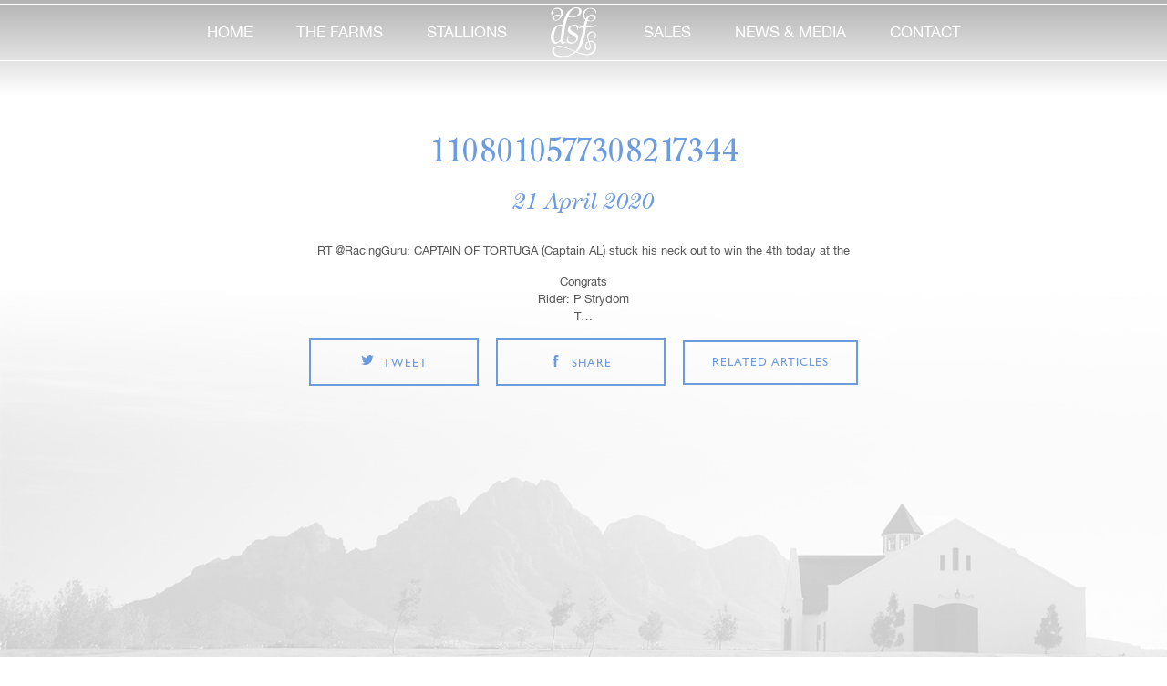

--- FILE ---
content_type: text/html; charset=UTF-8
request_url: https://www.drakensteinstud.com/tweet/1108010577308217344-150/
body_size: 9173
content:
<!DOCTYPE html> 
<html lang="en">
<head>
	
	<meta charset="utf-8">
	
	<title>Drakenstein Stud Farm  | 1108010577308217344</title> 
	
	<meta name="viewport" content="width=device-width, initial-scale=1, user-scalable=0">
	
	<meta name="SKYPE_TOOLBAR" CONTENT="SKYPE_TOOLBAR_PARSER_COMPATIBLE">
    <!-- Global site tag (gtag.js) - Google Analytics -->
<script async src="https://www.googletagmanager.com/gtag/js?id=UA-16389804-1"></script>
<script>
  window.dataLayer = window.dataLayer || [];
  function gtag(){dataLayer.push(arguments);}
  gtag('js', new Date());

  gtag('config', 'UA-16389804-1');
</script>

   
    

	    

	<!-- <meta name="twitter:card" content="summary_large_image">
	<meta name="twitter:site" content="@site_username">
	<meta name="twitter:title" content="Top 10 Things Ever">
	<meta name="twitter:description" content="Up than 200 characters.">
	<meta name="twitter:creator" content="@creator_username">
	<meta name="twitter:image" content="http://placekitten.com/250/250">
	<meta name="twitter:domain" content="YourDomain.com"> -->
	
	<!--[if lt IE 9]><script src="https://html5shiv.googlecode.com/svn/trunk/html5.js"></script><![endif]--> 
	<!--[if lt IE 7]><script src="https://ie7-js.googlecode.com/svn/version/2.1(beta4)/IE7.js"></script><![endif]--> 

    
	<link rel="alternate" type="application/rss+xml" title="Drakenstein Stud Farm RSS Feed" href="https://www.drakensteinstud.com/feed/" />
	<link rel="alternate" type="application/atom+xml" title="Drakenstein Stud Farm Atom Feed" href="https://www.drakensteinstud.com/feed/atom/" />
	<link rel="pingback" href="https://www.drakensteinstud.com/xmlrpc.php" />

	<link rel="shortcut icon" href="https://www.drakensteinstud.com/wp-content/themes/drakenstein/images/favicon.ico" type="image/x-icon">
	<!-- <link rel="icon" href="/images/favicon.ico" type="image/x-icon"> -->

	<link rel="stylesheet" href="https://www.drakensteinstud.com/wp-content/themes/drakenstein/css/main.css">
    <link rel="stylesheet" href="https://www.drakensteinstud.com/wp-content/themes/drakenstein/css/homeblock.css">
	<!-- (for production, also delete previous line) <link rel="stylesheet" href="https://www.drakensteinstud.com/wp-content/themes/drakenstein/dist/css/main.css"> -->
	
	<meta name='robots' content='max-image-preview:large' />
	<style>img:is([sizes="auto" i], [sizes^="auto," i]) { contain-intrinsic-size: 3000px 1500px }</style>
			<!-- This site uses the Google Analytics by MonsterInsights plugin v9.8.0 - Using Analytics tracking - https://www.monsterinsights.com/ -->
		<!-- Note: MonsterInsights is not currently configured on this site. The site owner needs to authenticate with Google Analytics in the MonsterInsights settings panel. -->
					<!-- No tracking code set -->
				<!-- / Google Analytics by MonsterInsights -->
		<script type="text/javascript">
/* <![CDATA[ */
window._wpemojiSettings = {"baseUrl":"https:\/\/s.w.org\/images\/core\/emoji\/16.0.1\/72x72\/","ext":".png","svgUrl":"https:\/\/s.w.org\/images\/core\/emoji\/16.0.1\/svg\/","svgExt":".svg","source":{"concatemoji":"https:\/\/www.drakensteinstud.com\/wp-includes\/js\/wp-emoji-release.min.js?ver=6.8.3"}};
/*! This file is auto-generated */
!function(s,n){var o,i,e;function c(e){try{var t={supportTests:e,timestamp:(new Date).valueOf()};sessionStorage.setItem(o,JSON.stringify(t))}catch(e){}}function p(e,t,n){e.clearRect(0,0,e.canvas.width,e.canvas.height),e.fillText(t,0,0);var t=new Uint32Array(e.getImageData(0,0,e.canvas.width,e.canvas.height).data),a=(e.clearRect(0,0,e.canvas.width,e.canvas.height),e.fillText(n,0,0),new Uint32Array(e.getImageData(0,0,e.canvas.width,e.canvas.height).data));return t.every(function(e,t){return e===a[t]})}function u(e,t){e.clearRect(0,0,e.canvas.width,e.canvas.height),e.fillText(t,0,0);for(var n=e.getImageData(16,16,1,1),a=0;a<n.data.length;a++)if(0!==n.data[a])return!1;return!0}function f(e,t,n,a){switch(t){case"flag":return n(e,"\ud83c\udff3\ufe0f\u200d\u26a7\ufe0f","\ud83c\udff3\ufe0f\u200b\u26a7\ufe0f")?!1:!n(e,"\ud83c\udde8\ud83c\uddf6","\ud83c\udde8\u200b\ud83c\uddf6")&&!n(e,"\ud83c\udff4\udb40\udc67\udb40\udc62\udb40\udc65\udb40\udc6e\udb40\udc67\udb40\udc7f","\ud83c\udff4\u200b\udb40\udc67\u200b\udb40\udc62\u200b\udb40\udc65\u200b\udb40\udc6e\u200b\udb40\udc67\u200b\udb40\udc7f");case"emoji":return!a(e,"\ud83e\udedf")}return!1}function g(e,t,n,a){var r="undefined"!=typeof WorkerGlobalScope&&self instanceof WorkerGlobalScope?new OffscreenCanvas(300,150):s.createElement("canvas"),o=r.getContext("2d",{willReadFrequently:!0}),i=(o.textBaseline="top",o.font="600 32px Arial",{});return e.forEach(function(e){i[e]=t(o,e,n,a)}),i}function t(e){var t=s.createElement("script");t.src=e,t.defer=!0,s.head.appendChild(t)}"undefined"!=typeof Promise&&(o="wpEmojiSettingsSupports",i=["flag","emoji"],n.supports={everything:!0,everythingExceptFlag:!0},e=new Promise(function(e){s.addEventListener("DOMContentLoaded",e,{once:!0})}),new Promise(function(t){var n=function(){try{var e=JSON.parse(sessionStorage.getItem(o));if("object"==typeof e&&"number"==typeof e.timestamp&&(new Date).valueOf()<e.timestamp+604800&&"object"==typeof e.supportTests)return e.supportTests}catch(e){}return null}();if(!n){if("undefined"!=typeof Worker&&"undefined"!=typeof OffscreenCanvas&&"undefined"!=typeof URL&&URL.createObjectURL&&"undefined"!=typeof Blob)try{var e="postMessage("+g.toString()+"("+[JSON.stringify(i),f.toString(),p.toString(),u.toString()].join(",")+"));",a=new Blob([e],{type:"text/javascript"}),r=new Worker(URL.createObjectURL(a),{name:"wpTestEmojiSupports"});return void(r.onmessage=function(e){c(n=e.data),r.terminate(),t(n)})}catch(e){}c(n=g(i,f,p,u))}t(n)}).then(function(e){for(var t in e)n.supports[t]=e[t],n.supports.everything=n.supports.everything&&n.supports[t],"flag"!==t&&(n.supports.everythingExceptFlag=n.supports.everythingExceptFlag&&n.supports[t]);n.supports.everythingExceptFlag=n.supports.everythingExceptFlag&&!n.supports.flag,n.DOMReady=!1,n.readyCallback=function(){n.DOMReady=!0}}).then(function(){return e}).then(function(){var e;n.supports.everything||(n.readyCallback(),(e=n.source||{}).concatemoji?t(e.concatemoji):e.wpemoji&&e.twemoji&&(t(e.twemoji),t(e.wpemoji)))}))}((window,document),window._wpemojiSettings);
/* ]]> */
</script>
<link rel='stylesheet' id='formidable-css' href='https://www.drakensteinstud.com/wp-content/plugins/formidable/css/formidableforms.css?ver=9221124' type='text/css' media='all' />
<style id='wp-emoji-styles-inline-css' type='text/css'>

	img.wp-smiley, img.emoji {
		display: inline !important;
		border: none !important;
		box-shadow: none !important;
		height: 1em !important;
		width: 1em !important;
		margin: 0 0.07em !important;
		vertical-align: -0.1em !important;
		background: none !important;
		padding: 0 !important;
	}
</style>
<link rel='stylesheet' id='wp-block-library-css' href='https://www.drakensteinstud.com/wp-includes/css/dist/block-library/style.min.css?ver=6.8.3' type='text/css' media='all' />
<style id='classic-theme-styles-inline-css' type='text/css'>
/*! This file is auto-generated */
.wp-block-button__link{color:#fff;background-color:#32373c;border-radius:9999px;box-shadow:none;text-decoration:none;padding:calc(.667em + 2px) calc(1.333em + 2px);font-size:1.125em}.wp-block-file__button{background:#32373c;color:#fff;text-decoration:none}
</style>
<style id='global-styles-inline-css' type='text/css'>
:root{--wp--preset--aspect-ratio--square: 1;--wp--preset--aspect-ratio--4-3: 4/3;--wp--preset--aspect-ratio--3-4: 3/4;--wp--preset--aspect-ratio--3-2: 3/2;--wp--preset--aspect-ratio--2-3: 2/3;--wp--preset--aspect-ratio--16-9: 16/9;--wp--preset--aspect-ratio--9-16: 9/16;--wp--preset--color--black: #000000;--wp--preset--color--cyan-bluish-gray: #abb8c3;--wp--preset--color--white: #ffffff;--wp--preset--color--pale-pink: #f78da7;--wp--preset--color--vivid-red: #cf2e2e;--wp--preset--color--luminous-vivid-orange: #ff6900;--wp--preset--color--luminous-vivid-amber: #fcb900;--wp--preset--color--light-green-cyan: #7bdcb5;--wp--preset--color--vivid-green-cyan: #00d084;--wp--preset--color--pale-cyan-blue: #8ed1fc;--wp--preset--color--vivid-cyan-blue: #0693e3;--wp--preset--color--vivid-purple: #9b51e0;--wp--preset--gradient--vivid-cyan-blue-to-vivid-purple: linear-gradient(135deg,rgba(6,147,227,1) 0%,rgb(155,81,224) 100%);--wp--preset--gradient--light-green-cyan-to-vivid-green-cyan: linear-gradient(135deg,rgb(122,220,180) 0%,rgb(0,208,130) 100%);--wp--preset--gradient--luminous-vivid-amber-to-luminous-vivid-orange: linear-gradient(135deg,rgba(252,185,0,1) 0%,rgba(255,105,0,1) 100%);--wp--preset--gradient--luminous-vivid-orange-to-vivid-red: linear-gradient(135deg,rgba(255,105,0,1) 0%,rgb(207,46,46) 100%);--wp--preset--gradient--very-light-gray-to-cyan-bluish-gray: linear-gradient(135deg,rgb(238,238,238) 0%,rgb(169,184,195) 100%);--wp--preset--gradient--cool-to-warm-spectrum: linear-gradient(135deg,rgb(74,234,220) 0%,rgb(151,120,209) 20%,rgb(207,42,186) 40%,rgb(238,44,130) 60%,rgb(251,105,98) 80%,rgb(254,248,76) 100%);--wp--preset--gradient--blush-light-purple: linear-gradient(135deg,rgb(255,206,236) 0%,rgb(152,150,240) 100%);--wp--preset--gradient--blush-bordeaux: linear-gradient(135deg,rgb(254,205,165) 0%,rgb(254,45,45) 50%,rgb(107,0,62) 100%);--wp--preset--gradient--luminous-dusk: linear-gradient(135deg,rgb(255,203,112) 0%,rgb(199,81,192) 50%,rgb(65,88,208) 100%);--wp--preset--gradient--pale-ocean: linear-gradient(135deg,rgb(255,245,203) 0%,rgb(182,227,212) 50%,rgb(51,167,181) 100%);--wp--preset--gradient--electric-grass: linear-gradient(135deg,rgb(202,248,128) 0%,rgb(113,206,126) 100%);--wp--preset--gradient--midnight: linear-gradient(135deg,rgb(2,3,129) 0%,rgb(40,116,252) 100%);--wp--preset--font-size--small: 13px;--wp--preset--font-size--medium: 20px;--wp--preset--font-size--large: 36px;--wp--preset--font-size--x-large: 42px;--wp--preset--spacing--20: 0.44rem;--wp--preset--spacing--30: 0.67rem;--wp--preset--spacing--40: 1rem;--wp--preset--spacing--50: 1.5rem;--wp--preset--spacing--60: 2.25rem;--wp--preset--spacing--70: 3.38rem;--wp--preset--spacing--80: 5.06rem;--wp--preset--shadow--natural: 6px 6px 9px rgba(0, 0, 0, 0.2);--wp--preset--shadow--deep: 12px 12px 50px rgba(0, 0, 0, 0.4);--wp--preset--shadow--sharp: 6px 6px 0px rgba(0, 0, 0, 0.2);--wp--preset--shadow--outlined: 6px 6px 0px -3px rgba(255, 255, 255, 1), 6px 6px rgba(0, 0, 0, 1);--wp--preset--shadow--crisp: 6px 6px 0px rgba(0, 0, 0, 1);}:where(.is-layout-flex){gap: 0.5em;}:where(.is-layout-grid){gap: 0.5em;}body .is-layout-flex{display: flex;}.is-layout-flex{flex-wrap: wrap;align-items: center;}.is-layout-flex > :is(*, div){margin: 0;}body .is-layout-grid{display: grid;}.is-layout-grid > :is(*, div){margin: 0;}:where(.wp-block-columns.is-layout-flex){gap: 2em;}:where(.wp-block-columns.is-layout-grid){gap: 2em;}:where(.wp-block-post-template.is-layout-flex){gap: 1.25em;}:where(.wp-block-post-template.is-layout-grid){gap: 1.25em;}.has-black-color{color: var(--wp--preset--color--black) !important;}.has-cyan-bluish-gray-color{color: var(--wp--preset--color--cyan-bluish-gray) !important;}.has-white-color{color: var(--wp--preset--color--white) !important;}.has-pale-pink-color{color: var(--wp--preset--color--pale-pink) !important;}.has-vivid-red-color{color: var(--wp--preset--color--vivid-red) !important;}.has-luminous-vivid-orange-color{color: var(--wp--preset--color--luminous-vivid-orange) !important;}.has-luminous-vivid-amber-color{color: var(--wp--preset--color--luminous-vivid-amber) !important;}.has-light-green-cyan-color{color: var(--wp--preset--color--light-green-cyan) !important;}.has-vivid-green-cyan-color{color: var(--wp--preset--color--vivid-green-cyan) !important;}.has-pale-cyan-blue-color{color: var(--wp--preset--color--pale-cyan-blue) !important;}.has-vivid-cyan-blue-color{color: var(--wp--preset--color--vivid-cyan-blue) !important;}.has-vivid-purple-color{color: var(--wp--preset--color--vivid-purple) !important;}.has-black-background-color{background-color: var(--wp--preset--color--black) !important;}.has-cyan-bluish-gray-background-color{background-color: var(--wp--preset--color--cyan-bluish-gray) !important;}.has-white-background-color{background-color: var(--wp--preset--color--white) !important;}.has-pale-pink-background-color{background-color: var(--wp--preset--color--pale-pink) !important;}.has-vivid-red-background-color{background-color: var(--wp--preset--color--vivid-red) !important;}.has-luminous-vivid-orange-background-color{background-color: var(--wp--preset--color--luminous-vivid-orange) !important;}.has-luminous-vivid-amber-background-color{background-color: var(--wp--preset--color--luminous-vivid-amber) !important;}.has-light-green-cyan-background-color{background-color: var(--wp--preset--color--light-green-cyan) !important;}.has-vivid-green-cyan-background-color{background-color: var(--wp--preset--color--vivid-green-cyan) !important;}.has-pale-cyan-blue-background-color{background-color: var(--wp--preset--color--pale-cyan-blue) !important;}.has-vivid-cyan-blue-background-color{background-color: var(--wp--preset--color--vivid-cyan-blue) !important;}.has-vivid-purple-background-color{background-color: var(--wp--preset--color--vivid-purple) !important;}.has-black-border-color{border-color: var(--wp--preset--color--black) !important;}.has-cyan-bluish-gray-border-color{border-color: var(--wp--preset--color--cyan-bluish-gray) !important;}.has-white-border-color{border-color: var(--wp--preset--color--white) !important;}.has-pale-pink-border-color{border-color: var(--wp--preset--color--pale-pink) !important;}.has-vivid-red-border-color{border-color: var(--wp--preset--color--vivid-red) !important;}.has-luminous-vivid-orange-border-color{border-color: var(--wp--preset--color--luminous-vivid-orange) !important;}.has-luminous-vivid-amber-border-color{border-color: var(--wp--preset--color--luminous-vivid-amber) !important;}.has-light-green-cyan-border-color{border-color: var(--wp--preset--color--light-green-cyan) !important;}.has-vivid-green-cyan-border-color{border-color: var(--wp--preset--color--vivid-green-cyan) !important;}.has-pale-cyan-blue-border-color{border-color: var(--wp--preset--color--pale-cyan-blue) !important;}.has-vivid-cyan-blue-border-color{border-color: var(--wp--preset--color--vivid-cyan-blue) !important;}.has-vivid-purple-border-color{border-color: var(--wp--preset--color--vivid-purple) !important;}.has-vivid-cyan-blue-to-vivid-purple-gradient-background{background: var(--wp--preset--gradient--vivid-cyan-blue-to-vivid-purple) !important;}.has-light-green-cyan-to-vivid-green-cyan-gradient-background{background: var(--wp--preset--gradient--light-green-cyan-to-vivid-green-cyan) !important;}.has-luminous-vivid-amber-to-luminous-vivid-orange-gradient-background{background: var(--wp--preset--gradient--luminous-vivid-amber-to-luminous-vivid-orange) !important;}.has-luminous-vivid-orange-to-vivid-red-gradient-background{background: var(--wp--preset--gradient--luminous-vivid-orange-to-vivid-red) !important;}.has-very-light-gray-to-cyan-bluish-gray-gradient-background{background: var(--wp--preset--gradient--very-light-gray-to-cyan-bluish-gray) !important;}.has-cool-to-warm-spectrum-gradient-background{background: var(--wp--preset--gradient--cool-to-warm-spectrum) !important;}.has-blush-light-purple-gradient-background{background: var(--wp--preset--gradient--blush-light-purple) !important;}.has-blush-bordeaux-gradient-background{background: var(--wp--preset--gradient--blush-bordeaux) !important;}.has-luminous-dusk-gradient-background{background: var(--wp--preset--gradient--luminous-dusk) !important;}.has-pale-ocean-gradient-background{background: var(--wp--preset--gradient--pale-ocean) !important;}.has-electric-grass-gradient-background{background: var(--wp--preset--gradient--electric-grass) !important;}.has-midnight-gradient-background{background: var(--wp--preset--gradient--midnight) !important;}.has-small-font-size{font-size: var(--wp--preset--font-size--small) !important;}.has-medium-font-size{font-size: var(--wp--preset--font-size--medium) !important;}.has-large-font-size{font-size: var(--wp--preset--font-size--large) !important;}.has-x-large-font-size{font-size: var(--wp--preset--font-size--x-large) !important;}
:where(.wp-block-post-template.is-layout-flex){gap: 1.25em;}:where(.wp-block-post-template.is-layout-grid){gap: 1.25em;}
:where(.wp-block-columns.is-layout-flex){gap: 2em;}:where(.wp-block-columns.is-layout-grid){gap: 2em;}
:root :where(.wp-block-pullquote){font-size: 1.5em;line-height: 1.6;}
</style>
<script type="text/javascript" src="https://www.drakensteinstud.com/wp-includes/js/jquery/jquery.min.js?ver=3.7.1" id="jquery-core-js"></script>
<script type="text/javascript" src="https://www.drakensteinstud.com/wp-includes/js/jquery/jquery-migrate.min.js?ver=3.4.1" id="jquery-migrate-js"></script>
<link rel="https://api.w.org/" href="https://www.drakensteinstud.com/wp-json/" /><link rel="EditURI" type="application/rsd+xml" title="RSD" href="https://www.drakensteinstud.com/xmlrpc.php?rsd" />
<meta name="generator" content="WordPress 6.8.3" />
<link rel="canonical" href="https://www.drakensteinstud.com/tweet/1108010577308217344-150/" />
<link rel='shortlink' href='https://www.drakensteinstud.com/?p=3728' />
<link rel="alternate" title="oEmbed (JSON)" type="application/json+oembed" href="https://www.drakensteinstud.com/wp-json/oembed/1.0/embed?url=https%3A%2F%2Fwww.drakensteinstud.com%2Ftweet%2F1108010577308217344-150%2F" />
<link rel="alternate" title="oEmbed (XML)" type="text/xml+oembed" href="https://www.drakensteinstud.com/wp-json/oembed/1.0/embed?url=https%3A%2F%2Fwww.drakensteinstud.com%2Ftweet%2F1108010577308217344-150%2F&#038;format=xml" />
<script>document.documentElement.className += " js";</script>

        <script type="text/javascript">
            var jQueryMigrateHelperHasSentDowngrade = false;

			window.onerror = function( msg, url, line, col, error ) {
				// Break out early, do not processing if a downgrade reqeust was already sent.
				if ( jQueryMigrateHelperHasSentDowngrade ) {
					return true;
                }

				var xhr = new XMLHttpRequest();
				var nonce = '990d26a534';
				var jQueryFunctions = [
					'andSelf',
					'browser',
					'live',
					'boxModel',
					'support.boxModel',
					'size',
					'swap',
					'clean',
					'sub',
                ];
				var match_pattern = /\)\.(.+?) is not a function/;
                var erroredFunction = msg.match( match_pattern );

                // If there was no matching functions, do not try to downgrade.
                if ( null === erroredFunction || typeof erroredFunction !== 'object' || typeof erroredFunction[1] === "undefined" || -1 === jQueryFunctions.indexOf( erroredFunction[1] ) ) {
                    return true;
                }

                // Set that we've now attempted a downgrade request.
                jQueryMigrateHelperHasSentDowngrade = true;

				xhr.open( 'POST', 'https://www.drakensteinstud.com/wp-admin/admin-ajax.php' );
				xhr.setRequestHeader( 'Content-Type', 'application/x-www-form-urlencoded' );
				xhr.onload = function () {
					var response,
                        reload = false;

					if ( 200 === xhr.status ) {
                        try {
                        	response = JSON.parse( xhr.response );

                        	reload = response.data.reload;
                        } catch ( e ) {
                        	reload = false;
                        }
                    }

					// Automatically reload the page if a deprecation caused an automatic downgrade, ensure visitors get the best possible experience.
					if ( reload ) {
						location.reload();
                    }
				};

				xhr.send( encodeURI( 'action=jquery-migrate-downgrade-version&_wpnonce=' + nonce ) );

				// Suppress error alerts in older browsers
				return true;
			}
        </script>

		<meta name="generator" content="Elementor 3.32.2; features: additional_custom_breakpoints; settings: css_print_method-internal, google_font-enabled, font_display-auto">
			<style>
				.e-con.e-parent:nth-of-type(n+4):not(.e-lazyloaded):not(.e-no-lazyload),
				.e-con.e-parent:nth-of-type(n+4):not(.e-lazyloaded):not(.e-no-lazyload) * {
					background-image: none !important;
				}
				@media screen and (max-height: 1024px) {
					.e-con.e-parent:nth-of-type(n+3):not(.e-lazyloaded):not(.e-no-lazyload),
					.e-con.e-parent:nth-of-type(n+3):not(.e-lazyloaded):not(.e-no-lazyload) * {
						background-image: none !important;
					}
				}
				@media screen and (max-height: 640px) {
					.e-con.e-parent:nth-of-type(n+2):not(.e-lazyloaded):not(.e-no-lazyload),
					.e-con.e-parent:nth-of-type(n+2):not(.e-lazyloaded):not(.e-no-lazyload) * {
						background-image: none !important;
					}
				}
			</style>
					<style type="text/css" id="wp-custom-css">
			@media only screen 
and (min-device-width : 768px) 
and (max-device-width : 1279px) 
	and (orientation : landscape) {
footer .container.clearfix {
    width: 104% !important;
    padding: 0px;
		}

}
li.hassub.second-sub ul li {
    width: 12.5% !important;
}


.stallions #stallionSlider_nav.owl-carousel .owl-item {
  width: 9.5% !important;
}
header .menuInner nav li ul li a
 {
    padding-left: 19px;
    padding-right: 19px;
}

@media only screen and (width: 1112px) {
.confirmStallion .stallionLink {
    font-size: 18px;}
}

@media only screen and (height: 768px) {
.confirmStallion .stallionLink {
    font-size: 16px;}
}
@media only screen and (width: 1024px) {
.confirmStallion .stallionLink {
    font-size: 16px;}
	.index .bodywrap .latestSale .latestslideWrap {
    height: 564px;
}
}
@media only screen {
header .menuInner nav li ul li a {
    padding-left: 0px;
    padding-right: 0px;
}
}
@media only screen and (max-width: 1399px) {
.socialPlug .twitterPlug {
    margin: 0px 0 !important;
}
	.btn {
    min-width: 186px;
}

}
@media only screen and (min-width: 768px){

	#eapps-instagram-feed-1 {
    width: 1060px;
}

	

}
@media only screen and (orientation: landscape) {
.col-sm-6 {
	width: 25%;}

.socialPlug .instaPlug {
    margin: 0px 0;}
	
.confirmStallion .stallionLink {
    font-size: 16px;
}
	.eapps-instagram-feed-posts-item-template-tile .eapps-instagram-feed-posts-item-text {
		width: 75% !important;
}

}

.confirmStallion .stallionLink {
    padding: 25px;
        padding-right: 15px;
        padding-left: 15px;

}
.eapps-instagram-feed-posts-item-template-tile .eapps-instagram-feed-posts-item-text {
    font-size: 14px;
    line-height: 21px;
    display: flex !important;
    overflow: hidden;
    margin-top: 0% !important;
    text-align: center;
    max-height: 84px;
    width: 75% ;
}
.socialPlug .col-sm-12 {
    width: 50%;
    z-index: 7;
}
.ff-arrow-right {
    display: none !important;
}
.ff-arrow-left {
    left: 12px;
    display: none !important;
}

.socialPlug .instaPlug .instaOverLogo {
    position: absolute;
    bottom: 20px;
    left: 30px;
    z-index: 9;
}

#fbslider .item .sociallink {
    z-index: 999;
	width: 35px;
	height: 35px;
	bottom: 25px;
	right: 30px;
	

}
#ff-stream-1 {
	z-index: -1 !important;
}
.socialPlug .twitterPlug a {
    position: absolute;
    bottom: 20px;
    left: 30px;
}
.eapps-instagram-feed-posts-slider-inner {
    z-index: 1;
    position: relative;
    height: auto;
    display: flex;
    width: 100% !important;
}
.socialPlug .instaPlug {
    background: none;
}
/* Large devices (laptops/desktops, 992px and up) */
@media only screen and (min-width: 1200px) {
	.confirmStallion .stallionLink {
    font-size: 22px;
}
	
	
}
/* Extra small devices (phones, 600px and down) */
@media only screen and (max-width: 600px) {
		.lightForm input, .lightForm textarea, .lightForm select {
    width: 100% !important;
	}
} 
@media only screen and (max-width: 1024px) {
	.index .bodywrap .latestSale .latestslideWrap {
    height: 493px;
}
}
.privacyp a {
    font-size: 13px;
    color: white;
    text-decoration-line: underline;
}


.ll-skin-melon.stallions {
  width: 100% !important;
}
.ff-slide-wrapper .ff-img-holder img {
  max-width: 100%;
  max-height: 350px;
  object-fit: cover;
}
#fbslider .item {

  max-height: 350px;
}
#fbslider .item .sociallink {
  text-indent: -14px;
}
 .col-md-3 {
    width: 25%;
  }
@media (max-width: 767px) {
  .col-md-3 {
    width: 100%;
  }
}
		</style>
		
</head>
<body class="ll-skin-melon      ">
    
<div id="overlay">
    <div id="progstat"></div>
    <div id="progress"></div>
  </div>
<!-- header part start -->
	<header class="riki_bg">
		<section class="containerfluid menuInner">
			<section class="container clearfix">
				<a href="#" class="toggleMenu"><img src="https://www.drakensteinstud.com/wp-content/themes/drakenstein/images/mobile-menu.png" alt=""></a>
				<a href="/" class="mobLogo"><img src="https://www.drakensteinstud.com/wp-content/themes/drakenstein/images/logo.png" alt="Drakenstein Stud Farm"></a>
				<a href="#" class="mobileCall"><img src="https://www.drakensteinstud.com/wp-content/themes/drakenstein/images/call.png" alt=""></a>
               
				<nav class="desktop-nav">
					<ul class="clearfix">
						<li>
							<a href="https://www.drakensteinstud.com" class="">home</a>
						</li><li class="hassub first-sub">
						<a href="/farms/the-stud-farm/" class="">the farms</a>
							<ul id="farms-ul">
							<li><a href="https://www.drakensteinstud.com/farms/the-stud-farm/">Drakenstein Stud</a></li><li><a href="https://www.drakensteinstud.com/farms/test-farm-for-menu/">Camdeboo</a></li>								
							</ul>
						</li><li class="hassub second-sub">
						<a href="https://www.drakensteinstud.com/stallions/" class="">stallions</a>
							<ul id="stals-ul">
							<!--<li><a href="/stallions/" class="formobile">All</a></li>-->
							<li><a href="https://www.drakensteinstud.com/stallions/a-case-of-you/">A CASE OF YOU</a></li><li><a href="https://www.drakensteinstud.com/stallions/charles-dickens/">Charles Dickens</a></li><li><a href="https://www.drakensteinstud.com/stallions/futura/">Futura</a></li><li><a href="https://www.drakensteinstud.com/stallions/jet-dark/">Jet Dark</a></li><li><a href="https://www.drakensteinstud.com/stallions/one-world/">One World</a></li><li><a href="https://www.drakensteinstud.com/stallions/oriental-charm/">Oriental Charm</a></li><li><a href="https://www.drakensteinstud.com/stallions/sharp-frank/">SHARP FRANK</a></li><li><a href="https://www.drakensteinstud.com/stallions/what-a-winter/">What A Winter</a></li>							</ul>
						</li><li class="deskLogo"><a href="https://www.drakensteinstud.com"><img src="https://www.drakensteinstud.com/wp-content/themes/drakenstein/images/svg/logo.svg" alt=""></a></li>
						<li><a href="https://www.drakensteinstud.com/sale/" class="">sales</a></li><li><a href="https://www.drakensteinstud.com/news-and-media/" class="">news & media</a></li><li><a href="https://www.drakensteinstud.com/contact/" class="">contact</a></li>
					</ul>
									</nav>
		</section>
		</section>
	</header>
<!-- header part end -->
<section class="bodywrap clearfix news_single">
	<div class="smallWrap latestNews">

					
		<h4>1108010577308217344</h4>
		<i>21 April 2020</i>
		<div class="confirmStallion">
				<div class="imgBorder">
					<div class="imgInner">
						<!-- this div for image border -->
					</div>
				</div>
					</div>
		<p>RT @RacingGuru: CAPTAIN OF TORTUGA (Captain AL) stuck his neck out to win the 4th today at the </p>
<p>Congrats<br />
Rider: P Strydom<br />
T…</p>
		<ul class="salesBUttons">
							<li><a href="http://twitter.com/share?text=1108010577308217344&url=https://www.drakensteinstud.com/tweet/1108010577308217344-150/" class="btn btn-transparentBlue" target="_blank"><span class="salesIcons tw"></span>tweet</a></li>
							<li><a href="https://www.facebook.com/sharer/sharer.php?u=https://www.drakensteinstud.com/tweet/1108010577308217344-150/" class="btn btn-transparentBlue" target="_blank"><span class="salesIcons fb"></span>share</a></li>
							<li><a href="https://www.drakensteinstud.com/news-and-media/" class="btn btn-transparentBlue">related articles</a></li>
						</ul>


		

	</div><!-- latestNews -->



</section>



	
<!-- footer part start -->

	<footer>

		<section class="container clearfix">

			<!-- <ul class="newsLetter">

				<li>newsletter</li>

				<li><input type="text" name="" value="" placeholder="Your E-mail Address"></li>

				<li><input type="submit" name="" value="submit"></li>

			</ul> -->



			<div class="footerLinks">

				<p>© Copyright 2025. Drakenstein Stud Farm. Drakenstein Stud, L'Ormarins Wine Estate, R45, Groot Drakenstein, South Africa</p>

				<ul>

					<li>+27 (0) 21 874 9038</li>

					

					<li><a href="https://lormarinskingsplate.co.za" target="_blank">L’Ormarins King’s Plate</a></li>

					<li><a href="http://www.fmm.co.za/" target="_blank">Franschhoek Motor Museum</a></li>

					<li><a href="http://www.rupertwines.com" target="_blank">Anthonij Rupert Wyne</a></li>

				</ul>

              

			</div>

           <div class="privacyp"> <a href="https://www.drakensteinstud.com/privacy-policy-and-ts-cs/">Privacy Policy T's &amp; C's</a><div> 

			<ul class="social">

				<li><a href="https://twitter.com/DrakensteinStud" class="sicon-twitter" target="_blank">twitter</a></li>

				<li><a href="https://www.facebook.com/drakensteinstudfarm" class="sicon-facebook" target="_blank">facebook</a></li>

				<li><a href="https://www.youtube.com/channel/UCPQvzYSuUFQ3Bd1qF6sRgvg" class="sicon-youtube" target="_blank">youtube</a></li>

				<li><a href="https://www.instagram.com/drakenstein_stud/" class="sicon-instagram" target="_blank">instagram</a></li>

			</ul>

			<a href="https://www.keyweb.co.za" target="_blank"><img src="https://keyweb.co.za/wp-content/uploads/2020/12/kwlogow.png" alt=""></a>

		</section>

	</footer>

<!-- footer part end -->



<script src="https://www.drakensteinstud.com/wp-content/themes/drakenstein/dist/js/scripts.js"></script>





<script>

$(function () {

    $('#subForm_news').submit(function (e) {

    e.preventDefault();

    $.getJSON(

    this.action + "?callback=?",

    $(this).serialize(),

    function (data) {

        if (data.Status === 400) {

            //alert("Error: " + data.Message);

        } else { // 200

          $('.newsletter_frm').hide();

            $(".msg-success").fadeIn();

        }

      });

    });

}); 

</script>



<script type="text/javascript">

    //<![CDATA[

        $(window).on('load', function() { // makes sure the whole site is loaded 

            $('#status').fadeOut(); // will first fade out the loading animation 

            $('#preloader').delay(350).fadeOut('slow'); // will fade out the white DIV that covers the website. 

            $('body').delay(350).css({'overflow':'visible', 'overflow-x':'hidden'});

          })

    //]]>

</script>





	<script type="speculationrules">
{"prefetch":[{"source":"document","where":{"and":[{"href_matches":"\/*"},{"not":{"href_matches":["\/wp-*.php","\/wp-admin\/*","\/wp-content\/uploads\/*","\/wp-content\/*","\/wp-content\/plugins\/*","\/wp-content\/themes\/drakenstein\/*","\/*\\?(.+)"]}},{"not":{"selector_matches":"a[rel~=\"nofollow\"]"}},{"not":{"selector_matches":".no-prefetch, .no-prefetch a"}}]},"eagerness":"conservative"}]}
</script>
			<script>
				const lazyloadRunObserver = () => {
					const lazyloadBackgrounds = document.querySelectorAll( `.e-con.e-parent:not(.e-lazyloaded)` );
					const lazyloadBackgroundObserver = new IntersectionObserver( ( entries ) => {
						entries.forEach( ( entry ) => {
							if ( entry.isIntersecting ) {
								let lazyloadBackground = entry.target;
								if( lazyloadBackground ) {
									lazyloadBackground.classList.add( 'e-lazyloaded' );
								}
								lazyloadBackgroundObserver.unobserve( entry.target );
							}
						});
					}, { rootMargin: '200px 0px 200px 0px' } );
					lazyloadBackgrounds.forEach( ( lazyloadBackground ) => {
						lazyloadBackgroundObserver.observe( lazyloadBackground );
					} );
				};
				const events = [
					'DOMContentLoaded',
					'elementor/lazyload/observe',
				];
				events.forEach( ( event ) => {
					document.addEventListener( event, lazyloadRunObserver );
				} );
			</script>
			
	






</body>

</html>

--- FILE ---
content_type: text/css
request_url: https://www.drakensteinstud.com/wp-content/themes/drakenstein/css/main.css
body_size: 38250
content:
@import url(https://fonts.googleapis.com/css?family=Open+Sans:300,400,400i,600,700);
@font-face {
  font-family: 'CaslonBookBE-Regular';
  src: url("../fonts/CaslonBookBE-Regular.eot");
  src: url("../fonts/CaslonBookBE-Regular.eot?#iefix") format("embedded-opentype"), url("../fonts/CaslonBookBE-Regular.woff2") format("woff2"), url("../fonts/CaslonBookBE-Regular.woff") format("woff"), url("../fonts/CaslonBookBE-Regular.ttf") format("truetype"), url("../fonts/CaslonBookBE-Regular.svg#CaslonBookBE-Regular") format("svg");
  font-weight: normal;
  font-style: normal; }

@font-face {
  font-family: 'Helvetica';
  src: url("../fonts/Helvetica.eot");
  src: url("../fonts/Helvetica.eot?#iefix") format("embedded-opentype"), url("../fonts/Helvetica.woff2") format("woff2"), url("../fonts/Helvetica.woff") format("woff"), url("../fonts/Helvetica.ttf") format("truetype"), url("../fonts/Helvetica.svg#Helvetica") format("svg");
  font-weight: normal;
  font-style: normal; }

@font-face {
  font-family: 'centurybook';
  src: url("../fonts/centurybook.eot");
  src: url("../fonts/.eot?#iefix") format("embedded-opentype"), url("../fonts/centurybook.woff2") format("woff2"), url("../fonts/centurybook.woff") format("woff"), url("../fonts/centurybook.ttf") format("truetype"), url("../fonts/centurybook.svg#centurybook") format("svg");
  font-weight: normal;
  font-style: normal; }

@font-face {
  font-family: 'itccenturybookitalic';
  src: url("../fonts/itccenturybookitalic.eot");
  src: url("../fonts/itccenturybookitalic.eot") format("embedded-opentype"), url("../fonts/itccenturybookitalic.woff2") format("woff2"), url("../fonts/itccenturybookitalic.woff") format("woff"), url("../fonts/itccenturybookitalic.ttf") format("truetype"), url("../fonts/itccenturybookitalic.svg#itccenturybookitalic") format("svg"); }

@font-face {
  font-family: 'ufonts_com_caslonicgopenface';
  src: url("../fonts/ufonts_com_caslonicgopenface.eot");
  src: url("../fonts/ufonts_com_caslonicgopenface.eot") format("embedded-opentype"), url("../fonts/ufonts_com_caslonicgopenface.woff2") format("woff2"), url("../fonts/ufonts_com_caslonicgopenface.woff") format("woff"), url("../fonts/ufonts_com_caslonicgopenface.ttf") format("truetype"), url("../fonts/ufonts_com_caslonicgopenface.svg#ufonts_com_caslonicgopenface") format("svg"); }

@font-face {
  font-family: 'gillsans';
  src: url("../fonts/gillsans.eot");
  src: url("../fonts/gillsans.eot") format("embedded-opentype"), url("../fonts/gillsans.woff2") format("woff2"), url("../fonts/gillsans.woff") format("woff"), url("../fonts/gillsans.ttf") format("truetype"), url("../fonts/gillsans.svg#gillsans") format("svg"); }

/* color vars */


/*scrollbar*/

::-webkit-scrollbar {
    -webkit-appearance: none;
    width: 9px;
    z-index: 9999;
     overflow: scroll;
}

::-webkit-scrollbar-thumb {
    /* border-radius: 4px; */
    background-color: rgba(0,0,0,.5);
    -webkit-box-shadow: 0 0 1px rgba(255,255,255,.5);
    z-index: 9999;
    overflow: scroll;
}

/*scrollbar*/



/*preloader*/

body {
	overflow: hidden;
}

/* Preloader */
#preloader {
	position: fixed;
	top:0;
	left:0;
	right:0;
	bottom:0;
	background-color:#fff; /* change if the mask should have another color then white */
	z-index:99; /* makes sure it stays on top */
}

#status {
    width: 100px;
    height: 100px;
    position: absolute;
    left: 50%;
    top: 50%;
    background-image: url(../images/gif/status.gif);
    background-size: 100%;
    background-repeat: no-repeat;
    background-position: center center;
    margin: -50px 0 0 -50px;
}

/*preloader*/
#overlay{
  position:fixed;
  z-index:99999;
  top:0;
  left:0;
  bottom:0;
  right:0;
  background:#fff;
  transition: 1s 0.4s;
}
#progress{
    height: 1px;
    background: #6c9bde;
    position: absolute;
    width: 0;
    top: 50%;
}
#progstat{
    font-size: 0.7em;
    letter-spacing: 3px;
    position: absolute;
    top: 58%;
    margin-top: -40px;
    width: 100%;
    text-align: center;
    color: #6c9bde;
    max-width: 250px;
    margin: -125px;
    left: 50%;
    text-transform: uppercase;
}


/* base */
html {
  -moz-box-sizing: border-box;
  -webkit-box-sizing: border-box;
  box-sizing: border-box; }

*, *:before, *:after {
  -moz-box-sizing: border-box;
  -webkit-box-sizing: border-box;
  box-sizing: border-box; }

body {
  -webkit-font-smoothing: antialiased;
  margin: 0;
  padding: 0;
  -webkit-text-stroke: 1px transparent;
  overflow-x: hidden;
  font-family: "Helvetica", sans-serif; }
  /*@media screen and (max-width: 992px) {
    body {
      padding-top: 86px; } }*/

img {
  border: 0; }

i {
  font-family: "itccenturybookitalic";
  font-style: none; }

h1, h2, h3, h4, h5, h6, p, form, input, ul, ol, li, header, nav, footer, section {
  list-style: none;
  margin: 0;
  padding: 0; }

h1, h2, h3, h4, h5, h6 {
  text-transform: uppercase;
  line-height: 110%;
  margin-bottom: 20px;
  font-family: "CaslonBookBE-Regular", sans-serif;
  font-weight: normal; }
  @media screen and (max-width: 1399px) {
    h1, h2, h3, h4, h5, h6 {
      line-height: 100%;
      margin-bottom: 20px; } }

h1 {
  font-size: 275%; }
  @media screen and (max-width: 991px) {
      
section#media, section#salesBanner {
    margin-top: -1%;   
}
      
    h1 {
      font-size: 250%; } }

h2 {
  font-size: 384.61%; }
  @media screen and (max-width: 991px) {
    h2 {
      font-size: 190%; } }

h3 {
  font-size: 307.69%; }
  @media screen and (max-width: 480px) {
      .desktop-nav li.hassub.second-sub ul li {
    width: 100% !important;
}
    h3 {
      font-size: 170%; } }

h4 {
  font-size: 190%; }

h5 {
  font-size: 184.61%; }

p {
  margin: 0 0 15px;
  line-height: 150%;
  font-size: 13px;
  color: #555555; }

button {
  cursor: pointer; }

a, input, button, textarea, select {
  text-decoration: none;
  transition: all 0.5s ease;
  -webkit-transition: all 0.5s ease;
  -moz-transition: all 0.5s ease; }

.icon {
  width: 22px;
  height: 22px;
  display: inline-block;
  vertical-align: middle; }

.darkForm {
  text-align: left; }
  .darkForm input, .darkForm textarea, .darkForm select, .darkForm textarea, .darkForm p, .darkForm label {
    font-family: Helvetica, Trebuchet MS, Tahoma, Verdana, Arial, sans-serif; }
  .darkForm div.selector {
    border: 1px solid #596372;
    background: none;
    width: 100% !important;
    height: 50px;
    box-sizing: border-box;
    padding: 0;
    color: rgba(255, 255, 255, 0.4);
    font-family: "gillsans", sans-serif;
    font-size: 13px !important;
    box-sizing: border-box; }
    .darkForm div.selector:hover {
      background: #515b6b; }
    .darkForm div.selector select {
      height: 50px;
      box-sizing: border-box;
      cursor: pointer; }
    .darkForm div.selector span {
      height: 50px;
      line-height: 50px;
      position: relative;
      width: 100% !important;
      padding: 0 60px 0 20px;
      color: white;
      box-sizing: border-box; }
      .darkForm div.selector span:after {
        content: '';
        display: block;
        width: 50px;
        height: 50px;
        position: absolute;
        right: 0;
        top: 0;
        background: url(../images/form_dropdown.png) no-repeat center center/10px auto;
        border-left: 1px solid #596372; }
  .darkForm fieldset {
    border: 0 !important; }
  .darkForm .frm_form_field {
    position: relative; }
  .darkForm .frm_error {
    display: block;
    font-size: 11px;
    font-weight: normal;
    position: absolute;
    top: 0;
    right: 0;
    color: red;
    font-style: italic; }
  .darkForm label {
    display: block;
    text-transform: uppercase;
    font-size: 13px;
    color: #fff;
    margin-bottom: 10px; }
  .darkForm button {
    margin: 0 auto;
    display: table;
    margin-top: 30px;
    font-size: 13px !important; }
  .darkForm input, .darkForm textarea, .darkForm select {
    border: 1px solid #596372;
    background: none;
    width: 100%;
    height: 50px;
    box-sizing: border-box;
    padding: 0 15px;
    color: rgba(255, 255, 255, 0.4);
    font-family: "gillsans", sans-serif;
    font-size: 13px !important; }
    .darkForm input:hover, .darkForm input:focus, .darkForm textarea:hover, .darkForm textarea:focus, .darkForm select:hover, .darkForm select:focus {
      color: white; }
  .darkForm input[type="submit"] {
    font-size: 13px !important; }
  .darkForm textarea {
    resize: none;
    height: 98px;
    padding: 15px; }
  .darkForm .frm_submit {
    text-align: center;
    padding: 20px 0; }
    .darkForm .frm_submit .btn-formSubmit {
      border: 2px solid #fff;
      background: none;
      color: #fff; }
    .darkForm .frm_submit .btn {
      display: inline-block;
      padding-top: 18px;
      padding-right: 30px;
      padding-bottom: 18px;
      padding-left: 30px;
      text-transform: uppercase;
      font-family: "Helvetica", sans-serif;
      font-size: 13px;
      letter-spacing: 1px;
      min-width: 240px;
      text-align: center;
      width: auto; }
      .darkForm .frm_submit .btn:hover {
        background-color: #fff;
        color: #485364; }
  .darkForm .formCol {
    margin-bottom: 15px;
    width: 46%;
    float: left;
    position: relative; }
    @media screen and (max-width: 991px) {
      .darkForm .formCol {
        width: 100%; } }
    .darkForm .formCol:nth-of-type(2n) {
      float: right; }
    .darkForm .formCol .select-style {
      border: 1px solid #596372;
      overflow: hidden;
      display: inline-block;
      height: 50px;
      width: 100%;
      line-height: 45px;
      background: url("../images/dark-select-bg.png") no-repeat 100% 50%; }
      .darkForm .formCol .select-style select {
        color: rgba(255, 255, 255, 0.4);
        font-size: 13px;
        padding: 12px 8px;
        width: 100%;
        border: none;
        box-shadow: none;
        background: transparent;
        background-image: none;
        -moz-appearance: none;
        -webkit-appearance: none;
        appearance: none; }
        .darkForm .formCol .select-style select option {
          background: #485364;
          font-size: 13px;
          border: 1px solid #485364; }
        .darkForm .formCol .select-style select:focus {
          outline: none; }
        .darkForm .formCol .select-style select:hover {
          color: #fff; }

.lightForm {
  text-align: left; }
  .lightForm label {
    display: block;
    text-transform: uppercase;
    font-size: 13px;
    color: #6c9bde;
    margin-bottom: 10px; }
  .lightForm button {
    margin: 0 auto;
    display: table;
    margin-top: 30px; }
  .lightForm input[type="text"] {
    color: rgba(108, 155, 222, 0.5);
    -webkit-text-fill-color: rgba(108, 155, 222, 0.5);
  }
    .lightForm input[type="email"], .lightForm textarea {
       -webkit-text-fill-color: rgba(108, 155, 222, 0.5); 
    }
    .lightForm input[type="text"]:hover, .lightForm input[type="text"]:focus {
      color: #6c9bde; }
  .lightForm input, .lightForm textarea, .lightForm select {
    border: 1px solid #6c9bde;
    background: none;
    width: 100%;
    height: 50px;
    box-sizing: border-box;
    padding: 0 15px;
    color: rgba(108, 155, 222, 0.5);
    font-family: "Helvetica", sans-serif; }
    .lightForm input:hover, .lightForm input:focus, .lightForm textarea:hover, .lightForm textarea:focus, .lightForm select:hover, .lightForm select:focus {
      color: #6c9bde; }
.contact .lightForm textarea {
    margin-bottom: 15px;
}
  .lightForm textarea {
    resize: none;
    height: 98px;
    padding: 15px; }
  .lightForm .formCol {
    margin-bottom: 15px;
    width: 46%;
    float: left; }
    @media screen and (max-width: 480px) {
.g-recaptcha iframe {
    max-width: 100%;
    transform:scale(0.86);
    -webkit-transform:scale(0.86);
    transform-origin: left center;
    -webkit-transform-origin: left center;
  }
  #rc-imageselect {
    transform:scale(0.86);
    -webkit-transform:scale(0.86);
    transform-origin:0 0;
    -webkit-transform-origin:0 0;
  }
        .rc-anchor-normal {
            width: 260px;
        }
        
        /*.lightForm input,.lightForm textarea {
            width: 87%;
        }*/
        .contact .managerCont ul.salesBUttons {
            width: 100%;
        }
        
      .lightForm .formCol {
        width: 100%; } }
    .lightForm .formCol:nth-of-type(2n) {
      float: right; }
    .lightForm .formCol .select-style {
      border: 1px solid #596372;
      overflow: hidden;
      display: inline-block;
      height: 50px;
      width: 100%;
      line-height: 45px;
      background: url("../images/dark-select-bg.png") no-repeat 100% 50%; }
      .lightForm .formCol .select-style select {
        color: rgba(255, 255, 255, 0.4);
        font-size: 13px;
        padding: 12px 8px;
        width: 300px;
        border: none;
        box-shadow: none;
        background: transparent;
        background-image: none;
        -moz-appearance: none;
        -webkit-appearance: none;
        appearance: none; }
        .lightForm .formCol .select-style select:focus {
          outline: none; }
        .lightForm .formCol .select-style select:hover {
          color: #fff; }

.salesSelect {
  text-align: center;
  border-bottom: 1px solid #eaeaea;
  padding: 30px 0;
  color: #6c9bde; }
  .salesSelect .select-style {
    margin: 0 15px;
    border: 1px solid #6c9bde;
    overflow: hidden;
    display: inline-block;
    height: 50px;
    line-height: 45px;
    background: url("../images/select-bg.png") no-repeat 100% 50%;
    background-size: 50px;
  }
    @media screen and (max-width: 1399px) {
      .salesSelect .select-style {
        margin: 0 5px; } }
    @media screen and (max-width: 992px) {
      .salesSelect .select-style {
        display: block;
        margin: 10px 15px; } }
    .salesSelect .select-style:hover {
      background-color: #f3f7fd; }
    .salesSelect .select-style select {
      color: #6c9bde;
      font-size: 13px;
      padding: 12px 56px 12px 8px;
      width: 300px;
      border: none;
      box-shadow: none;
      background: transparent;
      background-image: none;
      -moz-appearance: none;
      -webkit-appearance: none;
      appearance: none; }
      @media screen and (max-width: 992px) {
        .salesSelect .select-style select {
          width: 100%; } }
      .salesSelect .select-style select:focus {
        outline: none; }

/*! jQuery UI - v1.10.4 - 2014-01-17
* http://jqueryui.com
* Includes: jquery.ui.core.css, jquery.ui.accordion.css, jquery.ui.autocomplete.css, jquery.ui.button.css, jquery.ui.datepicker.css, jquery.ui.dialog.css, jquery.ui.menu.css, jquery.ui.progressbar.css, jquery.ui.resizable.css, jquery.ui.selectable.css, jquery.ui.slider.css, jquery.ui.spinner.css, jquery.ui.tabs.css, jquery.ui.tooltip.css, jquery.ui.theme.css
* To view and modify this theme, visit http://jqueryui.com/themeroller/?ffDefault=Segoe%20UI%2CArial%2Csans-serif&fwDefault=bold&fsDefault=1.1em&cornerRadius=6px&bgColorHeader=333333&bgTextureHeader=gloss_wave&bgImgOpacityHeader=25&borderColorHeader=333333&fcHeader=ffffff&iconColorHeader=ffffff&bgColorContent=000000&bgTextureContent=inset_soft&bgImgOpacityContent=25&borderColorContent=666666&fcContent=ffffff&iconColorContent=cccccc&bgColorDefault=555555&bgTextureDefault=glass&bgImgOpacityDefault=20&borderColorDefault=666666&fcDefault=eeeeee&iconColorDefault=cccccc&bgColorHover=0078a3&bgTextureHover=glass&bgImgOpacityHover=40&borderColorHover=59b4d4&fcHover=ffffff&iconColorHover=ffffff&bgColorActive=f58400&bgTextureActive=inset_soft&bgImgOpacityActive=30&borderColorActive=ffaf0f&fcActive=ffffff&iconColorActive=222222&bgColorHighlight=eeeeee&bgTextureHighlight=highlight_soft&bgImgOpacityHighlight=80&borderColorHighlight=cccccc&fcHighlight=2e7db2&iconColorHighlight=4b8e0b&bgColorError=ffc73d&bgTextureError=glass&bgImgOpacityError=40&borderColorError=ffb73d&fcError=111111&iconColorError=a83300&bgColorOverlay=5c5c5c&bgTextureOverlay=flat&bgImgOpacityOverlay=50&opacityOverlay=80&bgColorShadow=cccccc&bgTextureShadow=flat&bgImgOpacityShadow=30&opacityShadow=60&thicknessShadow=7px&offsetTopShadow=-7px&offsetLeftShadow=-7px&cornerRadiusShadow=8px
* Copyright 2014 jQuery Foundation and other contributors; Licensed MIT */
/* Layout helpers
----------------------------------*/
.ui-helper-hidden {
  display: none; }

.ui-helper-hidden-accessible {
  border: 0;
  clip: rect(0 0 0 0);
  height: 1px;
  margin: -1px;
  overflow: hidden;
  padding: 0;
  position: absolute;
  width: 1px; }

.ui-helper-reset {
  margin: 0;
  padding: 0;
  border: 0;
  outline: 0;
  line-height: 1.3;
  text-decoration: none;
  font-size: 100%;
  list-style: none; }

.ui-helper-clearfix:before,
.ui-helper-clearfix:after {
  content: "";
  display: table;
  border-collapse: collapse; }

.ui-helper-clearfix:after {
  clear: both; }

.ui-helper-clearfix {
  min-height: 0;
  /* support: IE7 */ }

.ui-helper-zfix {
  width: 100%;
  height: 100%;
  top: 0;
  left: 0;
  position: absolute;
  opacity: 0;
  filter: Alpha(Opacity=0); }

.ui-front {
  z-index: 100; }

/* Interaction Cues
----------------------------------*/
.ui-state-disabled {
  cursor: default !important; }

/* Icons
----------------------------------*/
/* states and images */
.ui-icon {
  display: block;
  text-indent: -99999px;
  overflow: hidden;
  background-repeat: no-repeat; }

/* Misc visuals
----------------------------------*/
/* Overlays */
.ui-widget-overlay {
  position: fixed;
  top: 0;
  left: 0;
  width: 100%;
  height: 100%; }

.ui-accordion .ui-accordion-header {
  display: block;
  cursor: pointer;
  position: relative;
  margin-top: 2px;
  padding: .5em .5em .5em .7em;
  min-height: 0;
  /* support: IE7 */ }

.ui-accordion .ui-accordion-icons {
  padding-left: 2.2em; }

.ui-accordion .ui-accordion-noicons {
  padding-left: .7em; }

.ui-accordion .ui-accordion-icons .ui-accordion-icons {
  padding-left: 2.2em; }

.ui-accordion .ui-accordion-header .ui-accordion-header-icon {
  position: absolute;
  left: .5em;
  top: 50%;
  margin-top: -8px; }

.ui-accordion .ui-accordion-content {
  padding: 1em 2.2em;
  border-top: 0;
  overflow: auto; }

.ui-autocomplete {
  position: absolute;
  top: 0;
  left: 0;
  cursor: default; }

.ui-button {
  display: inline-block;
  position: relative;
  padding: 0;
  line-height: normal;
  margin-right: .1em;
  cursor: pointer;
  vertical-align: middle;
  text-align: center;
  overflow: visible;
  /* removes extra width in IE */ }

.ui-button,
.ui-button:link,
.ui-button:visited,
.ui-button:hover,
.ui-button:active {
  text-decoration: none; }

/* to make room for the icon, a width needs to be set here */
.ui-button-icon-only {
  width: 2.2em; }

/* button elements seem to need a little more width */
button.ui-button-icon-only {
  width: 2.4em; }

.ui-button-icons-only {
  width: 3.4em; }

button.ui-button-icons-only {
  width: 3.7em; }

/* button text element */
.ui-button .ui-button-text {
  display: block;
  line-height: normal; }

.ui-button-text-only .ui-button-text {
  padding: .4em 1em; }

.ui-button-icon-only .ui-button-text,
.ui-button-icons-only .ui-button-text {
  padding: .4em;
  text-indent: -9999999px; }

.ui-button-text-icon-primary .ui-button-text,
.ui-button-text-icons .ui-button-text {
  padding: .4em 1em .4em 2.1em; }

.ui-button-text-icon-secondary .ui-button-text,
.ui-button-text-icons .ui-button-text {
  padding: .4em 2.1em .4em 1em; }

.ui-button-text-icons .ui-button-text {
  padding-left: 2.1em;
  padding-right: 2.1em; }

/* no icon support for input elements, provide padding by default */
input.ui-button {
  padding: .4em 1em; }

/* button icon element(s) */
.ui-button-icon-only .ui-icon,
.ui-button-text-icon-primary .ui-icon,
.ui-button-text-icon-secondary .ui-icon,
.ui-button-text-icons .ui-icon,
.ui-button-icons-only .ui-icon {
  position: absolute;
  top: 50%;
  margin-top: -8px; }

.ui-button-icon-only .ui-icon {
  left: 50%;
  margin-left: -8px; }

.ui-button-text-icon-primary .ui-button-icon-primary,
.ui-button-text-icons .ui-button-icon-primary,
.ui-button-icons-only .ui-button-icon-primary {
  left: .5em; }

.ui-button-text-icon-secondary .ui-button-icon-secondary,
.ui-button-text-icons .ui-button-icon-secondary,
.ui-button-icons-only .ui-button-icon-secondary {
  right: .5em; }

/* button sets */
.ui-buttonset {
  margin-right: 7px; }

.ui-buttonset .ui-button {
  margin-left: 0;
  margin-right: -.3em; }

/* workarounds */
/* reset extra padding in Firefox, see h5bp.com/l */
input.ui-button::-moz-focus-inner,
button.ui-button::-moz-focus-inner {
  border: 0;
  padding: 0; }

.ui-datepicker {
  width: 17em;
  padding: .2em .2em 0;
  display: none; }

.ui-datepicker .ui-datepicker-header {
  position: relative;
  padding: .2em 0; }

.ui-datepicker .ui-datepicker-prev,
.ui-datepicker .ui-datepicker-next {
  position: absolute;
  top: 2px;
  width: 1.8em;
  height: 1.8em; }

.ui-datepicker .ui-datepicker-prev-hover,
.ui-datepicker .ui-datepicker-next-hover {
  top: 1px; }

.ui-datepicker .ui-datepicker-prev {
  left: 2px; }

.ui-datepicker .ui-datepicker-next {
  right: 2px; }

.ui-datepicker .ui-datepicker-prev-hover {
  left: 1px; }

.ui-datepicker .ui-datepicker-next-hover {
  right: 1px; }

.ui-datepicker .ui-datepicker-prev span,
.ui-datepicker .ui-datepicker-next span {
  display: block;
  position: absolute;
  left: 50%;
  margin-left: -8px;
  top: 50%;
  margin-top: -8px; }

.ui-datepicker .ui-datepicker-title {
  margin: 0 2.3em;
  line-height: 1.8em;
  text-align: center; }

.ui-datepicker .ui-datepicker-title select {
  font-size: 1em;
  margin: 1px 0; }

.ui-datepicker select.ui-datepicker-month,
.ui-datepicker select.ui-datepicker-year {
  width: 49%; }

.ui-datepicker table {
  width: 100%;
  font-size: .9em;
  border-collapse: collapse;
  margin: 0 0 .4em; }

.ui-datepicker th {
  padding: .7em .3em;
  text-align: center;
  font-weight: bold;
  border: 0; }

.ui-datepicker td {
  border: 0;
  padding: 1px; }

.ui-datepicker td span,
.ui-datepicker td a {
  display: block;
  padding: .2em;
  text-align: right;
  text-decoration: none; }

.ui-datepicker .ui-datepicker-buttonpane {
  background-image: none;
  margin: .7em 0 0 0;
  padding: 0 .2em;
  border-left: 0;
  border-right: 0;
  border-bottom: 0; }

.ui-datepicker .ui-datepicker-buttonpane button {
  float: right;
  margin: .5em .2em .4em;
  cursor: pointer;
  padding: .2em .6em .3em .6em;
  width: auto;
  overflow: visible; }

.ui-datepicker .ui-datepicker-buttonpane button.ui-datepicker-current {
  float: left; }

/* with multiple calendars */
.ui-datepicker.ui-datepicker-multi {
  width: auto; }

.ui-datepicker-multi .ui-datepicker-group {
  float: left; }

.ui-datepicker-multi .ui-datepicker-group table {
  width: 95%;
  margin: 0 auto .4em; }

.ui-datepicker-multi-2 .ui-datepicker-group {
  width: 50%; }

.ui-datepicker-multi-3 .ui-datepicker-group {
  width: 33.3%; }

.ui-datepicker-multi-4 .ui-datepicker-group {
  width: 25%; }

.ui-datepicker-multi .ui-datepicker-group-last .ui-datepicker-header,
.ui-datepicker-multi .ui-datepicker-group-middle .ui-datepicker-header {
  border-left-width: 0; }

.ui-datepicker-multi .ui-datepicker-buttonpane {
  clear: left; }

.ui-datepicker-row-break {
  clear: both;
  width: 100%;
  font-size: 0; }

/* RTL support */
.ui-datepicker-rtl {
  direction: rtl; }

.ui-datepicker-rtl .ui-datepicker-prev {
  right: 2px;
  left: auto; }

.ui-datepicker-rtl .ui-datepicker-next {
  left: 2px;
  right: auto; }

.ui-datepicker-rtl .ui-datepicker-prev:hover {
  right: 1px;
  left: auto; }

.ui-datepicker-rtl .ui-datepicker-next:hover {
  left: 1px;
  right: auto; }

.ui-datepicker-rtl .ui-datepicker-buttonpane {
  clear: right; }

.ui-datepicker-rtl .ui-datepicker-buttonpane button {
  float: left; }

.ui-datepicker-rtl .ui-datepicker-buttonpane button.ui-datepicker-current,
.ui-datepicker-rtl .ui-datepicker-group {
  float: right; }

.ui-datepicker-rtl .ui-datepicker-group-last .ui-datepicker-header,
.ui-datepicker-rtl .ui-datepicker-group-middle .ui-datepicker-header {
  border-right-width: 0;
  border-left-width: 1px; }

.ui-dialog {
  overflow: hidden;
  position: absolute;
  top: 0;
  left: 0;
  padding: .2em;
  outline: 0; }

.ui-dialog .ui-dialog-titlebar {
  padding: .4em 1em;
  position: relative; }

.ui-dialog .ui-dialog-title {
  float: left;
  margin: .1em 0;
  white-space: nowrap;
  width: 90%;
  overflow: hidden;
  text-overflow: ellipsis; }

.ui-dialog .ui-dialog-titlebar-close {
  position: absolute;
  right: .3em;
  top: 50%;
  width: 20px;
  margin: -10px 0 0 0;
  padding: 1px;
  height: 20px; }

.ui-dialog .ui-dialog-content {
  position: relative;
  border: 0;
  padding: .5em 1em;
  background: none;
  overflow: auto; }

.ui-dialog .ui-dialog-buttonpane {
  text-align: left;
  border-width: 1px 0 0 0;
  background-image: none;
  margin-top: .5em;
  padding: .3em 1em .5em .4em; }

.ui-dialog .ui-dialog-buttonpane .ui-dialog-buttonset {
  float: right; }

.ui-dialog .ui-dialog-buttonpane button {
  margin: .5em .4em .5em 0;
  cursor: pointer; }

.ui-dialog .ui-resizable-se {
  width: 12px;
  height: 12px;
  right: -5px;
  bottom: -5px;
  background-position: 16px 16px; }

.ui-draggable .ui-dialog-titlebar {
  cursor: move; }

.ui-menu {
  list-style: none;
  padding: 2px;
  margin: 0;
  display: block;
  outline: none; }

.ui-menu .ui-menu {
  margin-top: -3px;
  position: absolute; }

.ui-menu .ui-menu-item {
  margin: 0;
  padding: 0;
  width: 100%;
  /* support: IE10, see #8844 */
  list-style-image: url([data-uri]); }

.ui-menu .ui-menu-divider {
  margin: 5px -2px 5px -2px;
  height: 0;
  font-size: 0;
  line-height: 0;
  border-width: 1px 0 0 0; }

.ui-menu .ui-menu-item a {
  text-decoration: none;
  display: block;
  padding: 2px .4em;
  line-height: 1.5;
  min-height: 0;
  /* support: IE7 */
  font-weight: normal; }

.ui-menu .ui-menu-item a.ui-state-focus,
.ui-menu .ui-menu-item a.ui-state-active {
  font-weight: normal;
  margin: -1px; }

.ui-menu .ui-state-disabled {
  font-weight: normal;
  margin: .4em 0 .2em;
  line-height: 1.5; }

.ui-menu .ui-state-disabled a {
  cursor: default; }

/* icon support */
.ui-menu-icons {
  position: relative; }

.ui-menu-icons .ui-menu-item a {
  position: relative;
  padding-left: 2em; }

/* left-aligned */
.ui-menu .ui-icon {
  position: absolute;
  top: .2em;
  left: .2em; }

/* right-aligned */
.ui-menu .ui-menu-icon {
  position: static;
  float: right; }

.ui-progressbar {
  height: 2em;
  text-align: left;
  overflow: hidden; }

.ui-progressbar .ui-progressbar-value {
  margin: -1px;
  height: 100%; }

.ui-progressbar .ui-progressbar-overlay {
  background: url("images/animated-overlay.gif");
  height: 100%;
  filter: alpha(opacity=25);
  opacity: 0.25; }

.ui-progressbar-indeterminate .ui-progressbar-value {
  background-image: none; }

.ui-resizable {
  position: relative; }

.ui-resizable-handle {
  position: absolute;
  font-size: 0.1px;
  display: block; }

.ui-resizable-disabled .ui-resizable-handle,
.ui-resizable-autohide .ui-resizable-handle {
  display: none; }

.ui-resizable-n {
  cursor: n-resize;
  height: 7px;
  width: 100%;
  top: -5px;
  left: 0; }

.ui-resizable-s {
  cursor: s-resize;
  height: 7px;
  width: 100%;
  bottom: -5px;
  left: 0; }

.ui-resizable-e {
  cursor: e-resize;
  width: 7px;
  right: -5px;
  top: 0;
  height: 100%; }

.ui-resizable-w {
  cursor: w-resize;
  width: 7px;
  left: -5px;
  top: 0;
  height: 100%; }

.ui-resizable-se {
  cursor: se-resize;
  width: 12px;
  height: 12px;
  right: 1px;
  bottom: 1px; }

.ui-resizable-sw {
  cursor: sw-resize;
  width: 9px;
  height: 9px;
  left: -5px;
  bottom: -5px; }

.ui-resizable-nw {
  cursor: nw-resize;
  width: 9px;
  height: 9px;
  left: -5px;
  top: -5px; }

.ui-resizable-ne {
  cursor: ne-resize;
  width: 9px;
  height: 9px;
  right: -5px;
  top: -5px; }

.ui-selectable-helper {
  position: absolute;
  z-index: 100;
  border: 1px dotted black; }

.ui-slider {
  position: relative;
  text-align: left; }

.ui-slider .ui-slider-handle {
  position: absolute;
  z-index: 2;
  width: 1.2em;
  height: 1.2em;
  cursor: default; }

.ui-slider .ui-slider-range {
  position: absolute;
  z-index: 1;
  font-size: .7em;
  display: block;
  border: 0;
  background-position: 0 0; }

/* For IE8 - See #6727 */
.ui-slider.ui-state-disabled .ui-slider-handle,
.ui-slider.ui-state-disabled .ui-slider-range {
  filter: inherit; }

.ui-slider-horizontal {
  height: .8em; }

.ui-slider-horizontal .ui-slider-handle {
  top: -.3em;
  margin-left: -.6em; }

.ui-slider-horizontal .ui-slider-range {
  top: 0;
  height: 100%; }

.ui-slider-horizontal .ui-slider-range-min {
  left: 0; }

.ui-slider-horizontal .ui-slider-range-max {
  right: 0; }

.ui-slider-vertical {
  width: .8em;
  height: 100px; }

.ui-slider-vertical .ui-slider-handle {
  left: -.3em;
  margin-left: 0;
  margin-bottom: -.6em; }

.ui-slider-vertical .ui-slider-range {
  left: 0;
  width: 100%; }

.ui-slider-vertical .ui-slider-range-min {
  bottom: 0; }

.ui-slider-vertical .ui-slider-range-max {
  top: 0; }

.ui-spinner {
  position: relative;
  display: inline-block;
  overflow: hidden;
  padding: 0;
  vertical-align: middle; }

.ui-spinner-input {
  border: none;
  background: none;
  color: inherit;
  padding: 0;
  margin: .2em 0;
  vertical-align: middle;
  margin-left: .4em;
  margin-right: 22px; }

.ui-spinner-button {
  width: 16px;
  height: 50%;
  font-size: .5em;
  padding: 0;
  margin: 0;
  text-align: center;
  position: absolute;
  cursor: default;
  display: block;
  overflow: hidden;
  right: 0; }

/* more specificity required here to override default borders */
.ui-spinner a.ui-spinner-button {
  border-top: none;
  border-bottom: none;
  border-right: none; }

/* vertically center icon */
.ui-spinner .ui-icon {
  position: absolute;
  margin-top: -8px;
  top: 50%;
  left: 0; }

.ui-spinner-up {
  top: 0; }

.ui-spinner-down {
  bottom: 0; }

/* TR overrides */
.ui-spinner .ui-icon-triangle-1-s {
  /* need to fix icons sprite */
  background-position: -65px -16px; }

.ui-tabs {
  position: relative;
  /* position: relative prevents IE scroll bug (element with position: relative inside container with overflow: auto appear as "fixed") */
  padding: .2em; }

.ui-tabs .ui-tabs-nav {
  margin: 0;
  padding: .2em .2em 0; }

.ui-tabs .ui-tabs-nav li {
  list-style: none;
  float: left;
  position: relative;
  top: 0;
  margin: 1px .2em 0 0;
  border-bottom-width: 0;
  padding: 0;
  white-space: nowrap; }

.ui-tabs .ui-tabs-nav .ui-tabs-anchor {
  float: left;
  padding: .5em 1em;
  text-decoration: none; }

.ui-tabs .ui-tabs-nav li.ui-tabs-active {
  margin-bottom: -1px;
  padding-bottom: 1px; }

.ui-tabs .ui-tabs-nav li.ui-tabs-active .ui-tabs-anchor,
.ui-tabs .ui-tabs-nav li.ui-state-disabled .ui-tabs-anchor,
.ui-tabs .ui-tabs-nav li.ui-tabs-loading .ui-tabs-anchor {
  cursor: text; }

.ui-tabs-collapsible .ui-tabs-nav li.ui-tabs-active .ui-tabs-anchor {
  cursor: pointer; }

.ui-tabs .ui-tabs-panel {
  display: block;
  border-width: 0;
  padding: 1em 1.4em;
  background: none; }

.ui-tooltip {
  padding: 8px;
  position: absolute;
  z-index: 9999;
  max-width: 300px;
  -webkit-box-shadow: 0 0 5px #aaa;
  box-shadow: 0 0 5px #aaa; }

body .ui-tooltip {
  border-width: 2px; }

/* Component containers
----------------------------------*/
.ui-widget {
  font-family: Segoe UI,Arial,sans-serif;
  font-size: 1.1em; }

.ui-widget .ui-widget {
  font-size: 1em; }

.ui-widget input,
.ui-widget select,
.ui-widget textarea,
.ui-widget button {
  font-family: Segoe UI,Arial,sans-serif;
  font-size: 1em; }

.ui-widget-content {
  border: 1px solid #666666;
  background: #000000 url(images/ui-bg_inset-soft_25_000000_1x100.png) 50% bottom repeat-x;
  color: #ffffff; }

.ui-widget-content a {
  color: #ffffff; }

.ui-widget-header {
  border: 1px solid #333333;
  background: #333333 url(images/ui-bg_gloss-wave_25_333333_500x100.png) 50% 50% repeat-x;
  color: #ffffff;
  font-weight: bold; }

.ui-widget-header a {
  color: #ffffff; }

/* Interaction states
----------------------------------*/
.ui-state-default,
.ui-widget-content .ui-state-default,
.ui-widget-header .ui-state-default {
  border: 1px solid #666666;
  background: #555555 url(images/ui-bg_glass_20_555555_1x400.png) 50% 50% repeat-x;
  font-weight: bold;
  color: #eeeeee; }

.ui-state-default a,
.ui-state-default a:link,
.ui-state-default a:visited {
  color: #eeeeee;
  text-decoration: none; }

.ui-state-hover,
.ui-widget-content .ui-state-hover,
.ui-widget-header .ui-state-hover,
.ui-state-focus,
.ui-widget-content .ui-state-focus,
.ui-widget-header .ui-state-focus {
  border: 1px solid #59b4d4;
  background: #0078a3 url(images/ui-bg_glass_40_0078a3_1x400.png) 50% 50% repeat-x;
  font-weight: bold;
  color: #ffffff; }

.ui-state-hover a,
.ui-state-hover a:hover,
.ui-state-hover a:link,
.ui-state-hover a:visited,
.ui-state-focus a,
.ui-state-focus a:hover,
.ui-state-focus a:link,
.ui-state-focus a:visited {
  color: #ffffff;
  text-decoration: none; }

.ui-state-active,
.ui-widget-content .ui-state-active,
.ui-widget-header .ui-state-active {
  border: 1px solid #ffaf0f;
  background: #f58400 url(images/ui-bg_inset-soft_30_f58400_1x100.png) 50% 50% repeat-x;
  font-weight: bold;
  color: #ffffff; }

.ui-state-active a,
.ui-state-active a:link,
.ui-state-active a:visited {
  color: #ffffff;
  text-decoration: none; }

/* Interaction Cues
----------------------------------*/
.ui-state-highlight,
.ui-widget-content .ui-state-highlight,
.ui-widget-header .ui-state-highlight {
  border: 1px solid #cccccc;
  background: #eeeeee url(images/ui-bg_highlight-soft_80_eeeeee_1x100.png) 50% top repeat-x;
  color: #2e7db2; }

.ui-state-highlight a,
.ui-widget-content .ui-state-highlight a,
.ui-widget-header .ui-state-highlight a {
  color: #2e7db2; }

.ui-state-error,
.ui-widget-content .ui-state-error,
.ui-widget-header .ui-state-error {
  border: 1px solid #ffb73d;
  background: #ffc73d url(images/ui-bg_glass_40_ffc73d_1x400.png) 50% 50% repeat-x;
  color: #111111; }

.ui-state-error a,
.ui-widget-content .ui-state-error a,
.ui-widget-header .ui-state-error a {
  color: #111111; }

.ui-state-error-text,
.ui-widget-content .ui-state-error-text,
.ui-widget-header .ui-state-error-text {
  color: #111111; }

.ui-priority-primary,
.ui-widget-content .ui-priority-primary,
.ui-widget-header .ui-priority-primary {
  font-weight: bold; }

.ui-priority-secondary,
.ui-widget-content .ui-priority-secondary,
.ui-widget-header .ui-priority-secondary {
  opacity: .7;
  filter: Alpha(Opacity=70);
  font-weight: normal; }

.ui-state-disabled,
.ui-widget-content .ui-state-disabled,
.ui-widget-header .ui-state-disabled {
  opacity: .35;
  filter: Alpha(Opacity=35);
  background-image: none; }

.ui-state-disabled .ui-icon {
  filter: Alpha(Opacity=35);
  /* For IE8 - See #6059 */ }

/* Icons
----------------------------------*/
/* states and images */
.ui-icon {
  width: 16px;
  height: 16px; }

.ui-icon,
.ui-widget-content .ui-icon {
  background-image: url(images/ui-icons_cccccc_256x240.png); }

.ui-widget-header .ui-icon {
  background-image: url(images/ui-icons_ffffff_256x240.png); }

.ui-state-default .ui-icon {
  background-image: url(images/ui-icons_cccccc_256x240.png); }

.ui-state-hover .ui-icon,
.ui-state-focus .ui-icon {
  background-image: url(images/ui-icons_ffffff_256x240.png); }

.ui-state-active .ui-icon {
  background-image: url(images/ui-icons_222222_256x240.png); }

.ui-state-highlight .ui-icon {
  background-image: url(images/ui-icons_4b8e0b_256x240.png); }

.ui-state-error .ui-icon,
.ui-state-error-text .ui-icon {
  background-image: url(images/ui-icons_a83300_256x240.png); }

/* positioning */
.ui-icon-blank {
  background-position: 16px 16px; }

.ui-icon-carat-1-n {
  background-position: 0 0; }

.ui-icon-carat-1-ne {
  background-position: -16px 0; }

.ui-icon-carat-1-e {
  background-position: -32px 0; }

.ui-icon-carat-1-se {
  background-position: -48px 0; }

.ui-icon-carat-1-s {
  background-position: -64px 0; }

.ui-icon-carat-1-sw {
  background-position: -80px 0; }

.ui-icon-carat-1-w {
  background-position: -96px 0; }

.ui-icon-carat-1-nw {
  background-position: -112px 0; }

.ui-icon-carat-2-n-s {
  background-position: -128px 0; }

.ui-icon-carat-2-e-w {
  background-position: -144px 0; }

.ui-icon-triangle-1-n {
  background-position: 0 -16px; }

.ui-icon-triangle-1-ne {
  background-position: -16px -16px; }

.ui-icon-triangle-1-e {
  background-position: -32px -16px; }

.ui-icon-triangle-1-se {
  background-position: -48px -16px; }

.ui-icon-triangle-1-s {
  background-position: -64px -16px; }

.ui-icon-triangle-1-sw {
  background-position: -80px -16px; }

.ui-icon-triangle-1-w {
  background-position: -96px -16px; }

.ui-icon-triangle-1-nw {
  background-position: -112px -16px; }

.ui-icon-triangle-2-n-s {
  background-position: -128px -16px; }

.ui-icon-triangle-2-e-w {
  background-position: -144px -16px; }

.ui-icon-arrow-1-n {
  background-position: 0 -32px; }

.ui-icon-arrow-1-ne {
  background-position: -16px -32px; }

.ui-icon-arrow-1-e {
  background-position: -32px -32px; }

.ui-icon-arrow-1-se {
  background-position: -48px -32px; }

.ui-icon-arrow-1-s {
  background-position: -64px -32px; }

.ui-icon-arrow-1-sw {
  background-position: -80px -32px; }

.ui-icon-arrow-1-w {
  background-position: -96px -32px; }

.ui-icon-arrow-1-nw {
  background-position: -112px -32px; }

.ui-icon-arrow-2-n-s {
  background-position: -128px -32px; }

.ui-icon-arrow-2-ne-sw {
  background-position: -144px -32px; }

.ui-icon-arrow-2-e-w {
  background-position: -160px -32px; }

.ui-icon-arrow-2-se-nw {
  background-position: -176px -32px; }

.ui-icon-arrowstop-1-n {
  background-position: -192px -32px; }

.ui-icon-arrowstop-1-e {
  background-position: -208px -32px; }

.ui-icon-arrowstop-1-s {
  background-position: -224px -32px; }

.ui-icon-arrowstop-1-w {
  background-position: -240px -32px; }

.ui-icon-arrowthick-1-n {
  background-position: 0 -48px; }

.ui-icon-arrowthick-1-ne {
  background-position: -16px -48px; }

.ui-icon-arrowthick-1-e {
  background-position: -32px -48px; }

.ui-icon-arrowthick-1-se {
  background-position: -48px -48px; }

.ui-icon-arrowthick-1-s {
  background-position: -64px -48px; }

.ui-icon-arrowthick-1-sw {
  background-position: -80px -48px; }

.ui-icon-arrowthick-1-w {
  background-position: -96px -48px; }

.ui-icon-arrowthick-1-nw {
  background-position: -112px -48px; }

.ui-icon-arrowthick-2-n-s {
  background-position: -128px -48px; }

.ui-icon-arrowthick-2-ne-sw {
  background-position: -144px -48px; }

.ui-icon-arrowthick-2-e-w {
  background-position: -160px -48px; }

.ui-icon-arrowthick-2-se-nw {
  background-position: -176px -48px; }

.ui-icon-arrowthickstop-1-n {
  background-position: -192px -48px; }

.ui-icon-arrowthickstop-1-e {
  background-position: -208px -48px; }

.ui-icon-arrowthickstop-1-s {
  background-position: -224px -48px; }

.ui-icon-arrowthickstop-1-w {
  background-position: -240px -48px; }

.ui-icon-arrowreturnthick-1-w {
  background-position: 0 -64px; }

.ui-icon-arrowreturnthick-1-n {
  background-position: -16px -64px; }

.ui-icon-arrowreturnthick-1-e {
  background-position: -32px -64px; }

.ui-icon-arrowreturnthick-1-s {
  background-position: -48px -64px; }

.ui-icon-arrowreturn-1-w {
  background-position: -64px -64px; }

.ui-icon-arrowreturn-1-n {
  background-position: -80px -64px; }

.ui-icon-arrowreturn-1-e {
  background-position: -96px -64px; }

.ui-icon-arrowreturn-1-s {
  background-position: -112px -64px; }

.ui-icon-arrowrefresh-1-w {
  background-position: -128px -64px; }

.ui-icon-arrowrefresh-1-n {
  background-position: -144px -64px; }

.ui-icon-arrowrefresh-1-e {
  background-position: -160px -64px; }

.ui-icon-arrowrefresh-1-s {
  background-position: -176px -64px; }

.ui-icon-arrow-4 {
  background-position: 0 -80px; }

.ui-icon-arrow-4-diag {
  background-position: -16px -80px; }

.ui-icon-extlink {
  background-position: -32px -80px; }

.ui-icon-newwin {
  background-position: -48px -80px; }

.ui-icon-refresh {
  background-position: -64px -80px; }

.ui-icon-shuffle {
  background-position: -80px -80px; }

.ui-icon-transfer-e-w {
  background-position: -96px -80px; }

.ui-icon-transferthick-e-w {
  background-position: -112px -80px; }

.ui-icon-folder-collapsed {
  background-position: 0 -96px; }

.ui-icon-folder-open {
  background-position: -16px -96px; }

.ui-icon-document {
  background-position: -32px -96px; }

.ui-icon-document-b {
  background-position: -48px -96px; }

.ui-icon-note {
  background-position: -64px -96px; }

.ui-icon-mail-closed {
  background-position: -80px -96px; }

.ui-icon-mail-open {
  background-position: -96px -96px; }

.ui-icon-suitcase {
  background-position: -112px -96px; }

.ui-icon-comment {
  background-position: -128px -96px; }

.ui-icon-person {
  background-position: -144px -96px; }

.ui-icon-print {
  background-position: -160px -96px; }

.ui-icon-trash {
  background-position: -176px -96px; }

.ui-icon-locked {
  background-position: -192px -96px; }

.ui-icon-unlocked {
  background-position: -208px -96px; }

.ui-icon-bookmark {
  background-position: -224px -96px; }

.ui-icon-tag {
  background-position: -240px -96px; }

.ui-icon-home {
  background-position: 0 -112px; }

.ui-icon-flag {
  background-position: -16px -112px; }

.ui-icon-calendar {
  background-position: -32px -112px; }

.ui-icon-cart {
  background-position: -48px -112px; }

.ui-icon-pencil {
  background-position: -64px -112px; }

.ui-icon-clock {
  background-position: -80px -112px; }

.ui-icon-disk {
  background-position: -96px -112px; }

.ui-icon-calculator {
  background-position: -112px -112px; }

.ui-icon-zoomin {
  background-position: -128px -112px; }

.ui-icon-zoomout {
  background-position: -144px -112px; }

.ui-icon-search {
  background-position: -160px -112px; }

.ui-icon-wrench {
  background-position: -176px -112px; }

.ui-icon-gear {
  background-position: -192px -112px; }

.ui-icon-heart {
  background-position: -208px -112px; }

.ui-icon-star {
  background-position: -224px -112px; }

.ui-icon-link {
  background-position: -240px -112px; }

.ui-icon-cancel {
  background-position: 0 -128px; }

.ui-icon-plus {
  background-position: -16px -128px; }

.ui-icon-plusthick {
  background-position: -32px -128px; }

.ui-icon-minus {
  background-position: -48px -128px; }

.ui-icon-minusthick {
  background-position: -64px -128px; }

.ui-icon-close {
  background-position: -80px -128px; }

.ui-icon-closethick {
  background-position: -96px -128px; }

.ui-icon-key {
  background-position: -112px -128px; }

.ui-icon-lightbulb {
  background-position: -128px -128px; }

.ui-icon-scissors {
  background-position: -144px -128px; }

.ui-icon-clipboard {
  background-position: -160px -128px; }

.ui-icon-copy {
  background-position: -176px -128px; }

.ui-icon-contact {
  background-position: -192px -128px; }

.ui-icon-image {
  background-position: -208px -128px; }

.ui-icon-video {
  background-position: -224px -128px; }

.ui-icon-script {
  background-position: -240px -128px; }

.ui-icon-alert {
  background-position: 0 -144px; }

.ui-icon-info {
  background-position: -16px -144px; }

.ui-icon-notice {
  background-position: -32px -144px; }

.ui-icon-help {
  background-position: -48px -144px; }

.ui-icon-check {
  background-position: -64px -144px; }

.ui-icon-bullet {
  background-position: -80px -144px; }

.ui-icon-radio-on {
  background-position: -96px -144px; }

.ui-icon-radio-off {
  background-position: -112px -144px; }

.ui-icon-pin-w {
  background-position: -128px -144px; }

.ui-icon-pin-s {
  background-position: -144px -144px; }

.ui-icon-play {
  background-position: 0 -160px; }

.ui-icon-pause {
  background-position: -16px -160px; }

.ui-icon-seek-next {
  background-position: -32px -160px; }

.ui-icon-seek-prev {
  background-position: -48px -160px; }

.ui-icon-seek-end {
  background-position: -64px -160px; }

.ui-icon-seek-start {
  background-position: -80px -160px; }

/* ui-icon-seek-first is deprecated, use ui-icon-seek-start instead */
.ui-icon-seek-first {
  background-position: -80px -160px; }

.ui-icon-stop {
  background-position: -96px -160px; }

.ui-icon-eject {
  background-position: -112px -160px; }

.ui-icon-volume-off {
  background-position: -128px -160px; }

.ui-icon-volume-on {
  background-position: -144px -160px; }

.ui-icon-power {
  background-position: 0 -176px; }

.ui-icon-signal-diag {
  background-position: -16px -176px; }

.ui-icon-signal {
  background-position: -32px -176px; }

.ui-icon-battery-0 {
  background-position: -48px -176px; }

.ui-icon-battery-1 {
  background-position: -64px -176px; }

.ui-icon-battery-2 {
  background-position: -80px -176px; }

.ui-icon-battery-3 {
  background-position: -96px -176px; }

.ui-icon-circle-plus {
  background-position: 0 -192px; }

.ui-icon-circle-minus {
  background-position: -16px -192px; }

.ui-icon-circle-close {
  background-position: -32px -192px; }

.ui-icon-circle-triangle-e {
  background-position: -48px -192px; }

.ui-icon-circle-triangle-s {
  background-position: -64px -192px; }

.ui-icon-circle-triangle-w {
  background-position: -80px -192px; }

.ui-icon-circle-triangle-n {
  background-position: -96px -192px; }

.ui-icon-circle-arrow-e {
  background-position: -112px -192px; }

.ui-icon-circle-arrow-s {
  background-position: -128px -192px; }

.ui-icon-circle-arrow-w {
  background-position: -144px -192px; }

.ui-icon-circle-arrow-n {
  background-position: -160px -192px; }

.ui-icon-circle-zoomin {
  background-position: -176px -192px; }

.ui-icon-circle-zoomout {
  background-position: -192px -192px; }

.ui-icon-circle-check {
  background-position: -208px -192px; }

.ui-icon-circlesmall-plus {
  background-position: 0 -208px; }

.ui-icon-circlesmall-minus {
  background-position: -16px -208px; }

.ui-icon-circlesmall-close {
  background-position: -32px -208px; }

.ui-icon-squaresmall-plus {
  background-position: -48px -208px; }

.ui-icon-squaresmall-minus {
  background-position: -64px -208px; }

.ui-icon-squaresmall-close {
  background-position: -80px -208px; }

.ui-icon-grip-dotted-vertical {
  background-position: 0 -224px; }

.ui-icon-grip-dotted-horizontal {
  background-position: -16px -224px; }

.ui-icon-grip-solid-vertical {
  background-position: -32px -224px; }

.ui-icon-grip-solid-horizontal {
  background-position: -48px -224px; }

.ui-icon-gripsmall-diagonal-se {
  background-position: -64px -224px; }

.ui-icon-grip-diagonal-se {
  background-position: -80px -224px; }

/* Misc visuals
----------------------------------*/
/* Corner radius */
.ui-corner-all,
.ui-corner-top,
.ui-corner-left,
.ui-corner-tl {
  border-top-left-radius: 6px; }

.ui-corner-all,
.ui-corner-top,
.ui-corner-right,
.ui-corner-tr {
  border-top-right-radius: 6px; }

.ui-corner-all,
.ui-corner-bottom,
.ui-corner-left,
.ui-corner-bl {
  border-bottom-left-radius: 6px; }

.ui-corner-all,
.ui-corner-bottom,
.ui-corner-right,
.ui-corner-br {
  border-bottom-right-radius: 6px; }

/* Overlays */
.ui-widget-overlay {
  background: #5c5c5c url(images/ui-bg_flat_50_5c5c5c_40x100.png) 50% 50% repeat-x;
  opacity: .8;
  filter: Alpha(Opacity=80); }

.ui-widget-shadow {
  margin: -7px 0 0 -7px;
  padding: 7px;
  background: #cccccc url(images/ui-bg_flat_30_cccccc_40x100.png) 50% 50% repeat-x;
  opacity: .6;
  filter: Alpha(Opacity=60);
  border-radius: 8px; }

#stallionAccrodion, #newsAccrodion {
  padding: 40px 0 0 0;
  margin-bottom: 60px;
  border: 0;
  border-bottom: 1px solid #6c9bde; }
  @media screen and (max-width: 500px) {
    #stallionAccrodion, #newsAccrodion {
      margin-bottom: 0; } }
  #stallionAccrodion .ui-accordion-header, #newsAccrodion .ui-accordion-header {
    font-weight: normal;
    text-align: center;
    margin: 0;
    background: #f3f7fd url(../images/svg/accro-add.svg) 30px center no-repeat;
    border-radius: 0;
    border: 0;
    border-top: 1px solid #6c9bde;
    padding-top: 25px;
    padding-right: 20px;
    padding-bottom: 25px;
    padding-left: 30px;
    color: #6c9bde;
    font-size: 95%;
    font-family: "gillsans", sans-serif; }
    @media screen and (max-width: 991px) {
      #stallionAccrodion .ui-accordion-header, #newsAccrodion .ui-accordion-header {
        background-position: 5px center;
        font-size: 80%;
        padding-left: 50px; } }
  #stallionAccrodion .accordion-last-header, #newsAccrodion .accordion-last-header {
    background: #485364 url(../images/svg/accro-last-add.svg) 30px center no-repeat;
    color: #fff;
    border: 0;
    font-size: 95%;
    font-weight: normal;
    font-family: "gillsans", sans-serif; }
    @media screen and (max-width: 991px) {
      #stallionAccrodion .accordion-last-header, #newsAccrodion .accordion-last-header {
        background-position: 5px center; } }
    #stallionAccrodion .accordion-last-header.ui-state-active, #newsAccrodion .accordion-last-header.ui-state-active {
      background: #485364 url(../images/svg/accro-last-less.svg) 30px center no-repeat; }
      @media screen and (max-width: 991px) {
        #stallionAccrodion .accordion-last-header.ui-state-active, #newsAccrodion .accordion-last-header.ui-state-active {
          background-position: 5px center; } }
  #stallionAccrodion .ui-state-active, #newsAccrodion .ui-state-active {
    background: url(../images/svg/accro-less.svg) 30px center no-repeat;
    border-bottom: 0;
    border-right: 0;
    border-left: 0; }
    @media screen and (max-width: 991px) {
      #stallionAccrodion .ui-state-active, #newsAccrodion .ui-state-active {
        background-position: 5px center; } }
  #stallionAccrodion .ui-accordion-content, #newsAccrodion .ui-accordion-content {
    background: none;
    color: #555;
    border: 0;
    padding: 50px 0; }
    @media screen and (max-width: 500px) {
      #stallionAccrodion .ui-accordion-content, #newsAccrodion .ui-accordion-content {
        padding: 10px 0; } }
    #stallionAccrodion .ui-accordion-content:last-of-type, #newsAccrodion .ui-accordion-content:last-of-type {
      padding-top: 0; }
  #stallionAccrodion .lastaccroCont, #newsAccrodion .lastaccroCont {
    background: #485364;
    color: #fff; }
    #stallionAccrodion .lastaccroCont select, #newsAccrodion .lastaccroCont select {
      font-size: 100%; }
    #stallionAccrodion .lastaccroCont .frm_message, #newsAccrodion .lastaccroCont .frm_message {
      text-align: Center; }
      #stallionAccrodion .lastaccroCont .frm_message p, #newsAccrodion .lastaccroCont .frm_message p {
        font-size: 16px;
        color: white; }

.miniStallions > div {
  margin-bottom: 20px; }

.miniStallions h2 {
  text-align: center;
  color: #6c9bde;
  margin-bottom: 50px;
  font-size: 285%; }
  @media screen and (max-width: 550px) {
    .miniStallions h2 {
      font-size: 30px; } }

.miniStallions .stallionLink {
  font-size: 146.15%; }
  @media screen and (max-width: 991px) {
    .miniStallions .stallionLink {
      font-size: 100%; } }

.latestNews {
  text-align: center; }
  .latestNews h3 {
    color: #6c9bde; }
  .latestNews i {
    display: block;
    margin-bottom: 20px;
    color: #6c9bde;
    font-size: 150%;
    text-transform: capitalize;}
  .latestNews .confirmStallion {
    margin-bottom: 30px; }

.smallWrap.latestNews a {
    color: #6c9bde;
}

.videoGallery {
  position: relative;
  margin-top: 25px;
  margin-bottom: 25px; }
  .videoGallery > img {
    width: 100%; }
  .videoGallery .videoTItle {
    background: rgba(0, 0, 0, 0.5);
    padding: 15px;
    color: #fff;
    position: absolute;
    left: 0;
    bottom: 5px;
    width: 100%;
    box-sizing: border-box;
    text-transform: uppercase;
    font-size: 13px; }
    .videoGallery .videoTItle .vgallery-icon {
      margin-right: 10px; }
  .videoGallery .videoPlay {
    position: absolute;
    left: 50%;
    top: 50%;
    margin: -37px 0 0 -37px; }
    @media screen and (max-width: 991px) {
      .videoGallery .videoPlay {
        margin-top: -75px; } }

.socialPlug {
  padding-top: 0px;
  padding-right: 65px;
  padding-bottom: 60px;
  padding-left: 65px; }
  @media screen and (max-width: 1400px) {
    .socialPlug {
      padding-top: 30px;
      padding-right: 15px;
      padding-bottom: 30px;
      padding-left: 15px; } }
  .socialPlug .twitterPlug {
    background: #6c9bde;
    padding: 40px 25px;
    min-height: 350px;
    max-height: 350px;
    position: relative; }
    .socialPlug .twitterPlug a {
      position: absolute;
      bottom: 30px;
      left: 30px; }
    @media screen and (max-width: 1399px) {
      .socialPlug .twitterPlug {
        margin: 15px 0; } }
    .socialPlug .twitterPlug p {
      margin: 0;
      line-height: 150%;
      font-size: 16px;
      color: white; }
    .socialPlug .twitterPlug .tProfile, .socialPlug .twitterPlug .tTime {
      display: block;
      color: #fff; }
    .socialPlug .twitterPlug .tProfile {
      font-size: 100%; }
      .socialPlug .twitterPlug .tProfile a {
        color: #fff;
        font-style: italic; }
    .socialPlug .twitterPlug .tTime {
      font-size: 90.69%;
      margin-top: 50px;
      margin-right: 0;
      margin-bottom: 35px;
      margin-left: 0;
      color: #b6cdef; }
  .socialPlug .instaPlug {
    background: url(../images/fb-bg.jpg) center no-repeat;
    background-size: cover;
    min-height: 350px;
    position: relative; }
    @media screen and (max-width: 1399px) {
      .socialPlug .instaPlug {
        margin: 15px 0; } }
    .socialPlug .instaPlug .instaOverLogo {
      position: absolute;
      bottom: 30px;
      left: 30px;
      z-index: 9; }
    .socialPlug .instaPlug .instaImage {
      font-size: 107.69%;
      overflow: hidden;
      position: absolute;
      left: 0;
      top: 0;
      height: 100%;
      width: 100%;
      color: #fff;
      display: block; }
      .socialPlug .instaPlug .instaImage > img {
        width: 100%; }
      .socialPlug .instaPlug .instaImage:hover .instaHover {
        transform: translateX(0%); }
      .socialPlug .instaPlug .instaImage .instaHover {
        text-align: center;
        position: absolute;
        left: 0;
        top: 0;
        z-index: 1;
        background: rgba(0, 0, 0, 0.5);
        padding: 60px 40px 30px;
        width: 100%;
        height: 100%;
        box-sizing: border-box;
        transform: translateX(100%);
        transition: all 0.2s ease;
        -webkit-transition: all 0.2s ease;
        -moz-transition: all 0.2s ease; }
        .socialPlug .instaPlug .instaImage .instaHover p {
          color: #fff;
          font-size: 14px; }
        .socialPlug .instaPlug .instaImage .instaHover a {
          color: #fff; }
      .socialPlug .instaPlug .instaImage .instalist li {
        display: inline-block;
        padding-left: 25px;
        margin: 0 3% 20px;
        font-size: 12px; }
      .socialPlug .instaPlug .instaImage .instalist li.instaLike {
        background: url(../images/svg/love_icon.svg) left center no-repeat; }
      .socialPlug .instaPlug .instaImage .instalist li.instaChat {
        background: url(../images/svg/comments_icon.svg) left center no-repeat; }
.fbOverLogo {
      position: absolute;
      bottom: 30px;
      left: 30px;
      z-index: 9; }

.owl-video-wrapper {
  width: 100% !important; }

.owl-nav {
  width: 100%;
  font-size: 0; }
  .owl-nav .owl-prev, .owl-nav .owl-next {
    position: absolute;
    top: calc(50% - 20px);
    width: 38px;
    height: 69px; }
  .owl-nav .owl-prev {
    left: -42px;
    transform: rotate(180deg);
    background: #485364 url(../images/svg/banner_left_arrow.svg) center center no-repeat; }
    @media screen and (max-width: 1399px) {
      .owl-nav .owl-prev {
        left: 0; } }
    .owl-nav .owl-prev:hover {
      background: #fff url(../images/svg/banner_left_arrow_dustyblue.svg) center center no-repeat; }
  .owl-nav .owl-next {
    right: -42px;
    background: #485364 url(../images/svg/banner_right_arrow.svg) center center no-repeat; }
    @media screen and (max-width: 1399px) {
      .owl-nav .owl-next {
        right: 0; } }
    .owl-nav .owl-next:hover {
      background: #fff url(../images/svg/banner_right_arrow_dustyblue.svg) center center no-repeat; }

   
/*removed slider functionality*/
#fbslider {
    display: block;
}
.index #fbslider .item:nth-child(2), .index #fbslider .item:nth-child(3), .index #fbslider .item:nth-child(4), .stallions #fbslider .item:nth-child(2), .stallions #fbslider .item:nth-child(3), .stallions #fbslider .item:nth-child(4){
    display: none;
}

.stallions div.col-md-3 span p {
    margin: 0px 0px;
    line-height: 100%;
    font-size: 10px;
    
    display: none;
}
/*removed slider functionality*/
#fbslider {
  position: relative;
  width: 80%;
  margin: 0; }
.index .itemSlider #sync2 .item:hover {
    background: #6c9bde;
    color: #fff;
}

  @media screen and (max-width: 1399px) {
    #fbslider {
      width: 100%;
      margin-bottom: 30px; } }
  #fbslider .item {
    box-shadow: inset 0px 0px 100px 0px rgba(0, 0, 0, 0.20);  
    display: block;
    min-height: 350px;
    position: relative; }
    @media screen and (max-width: 1400px) {
      #fbslider .item {
        margin-bottom: 20px; } }
    #fbslider .item .sociallink {
      content: '';
      display: block;
      position: absolute;
      width: 40px;
      height: 40px;
      background: urlhttps://www.drakensteinstud.com/wp-content/themes/drakenstein/images/svg/facebook_icon_slider.svg) no-repeat center center/40px;
      bottom: 34px;
      right: 20px;
      z-index: 85;
      text-indent: -9999px;
      overflow: hidden; }
    #fbslider .item .content {
      position: absolute;
      display: block;
      width: 100%;
      height: auto;
      bottom: 0;
      left: 0;
      right: 0;
      padding: 0 70px 20px 20px;
      color: white; }
      #fbslider .item .content p {
        margin: 0;
        line-height: 150%;
        font-size: 16px;
        color: white; }
  #fbslider .owl-nav {
    margin-top: -35px; }
    #fbslider .owl-nav .owl-prev, #fbslider .owl-nav .owl-next {
      border: 1px solid #485364; }

.modalMain {
  display: none;
  max-width: 650px;
  padding: 50px 100px; }
  .modalMain h3 {
    font-size: 250%;
    margin-bottom: 20px;
    text-align: center; }
  .modalMain p {
    font-size: 13px;
    text-align: center; }

.mfp-inline-holder .mfp-content, .mfp-ajax-holder .mfp-content {
  margin: auto;
  width: 750px !important;
  max-width: 90%;
  padding: 20px;
  background: white; }

.popup-modal-dismiss {
  /* display: block;
	width:15px;
	height:15px;
	text-indent:-999px;
	overflow:hidden;
	background: url(../images/close_black.png) no-repeat center center / 10px;
	position: absolute;
	top:5px;
	right:5px; */ }

button.mfp-close, button.mfp-arrow {
  color: black; }

.modals_container {
  opacity: 0;
  overflow: hidden;
  height: 0;
  width: 0; }

.modal header {
  margin-bottom: 10px; }
  .modal header h4 {
    font-family: 'Helvetica Neue';
    display: block;
    font-size: 25px;
    text-align: left;
    margin-bottom: 10px;
    border-bottom: 1px solid #e8e8e8;
    padding-bottom: 10px;
    font-weight: 200;
    padding-left: 10px; }
  .modal header a {
    font-size: 16px;
    display: block;
    text-align: Center;
    text-decoration: none;
    margin-bottom: 10px; }

.modal .modalcontent {
  max-height: 500px;
  overflow-y: scroll;
  padding: 20px 10px; }
  .modal .modalcontent p {
    margin-bottom: 15px; }

.modal .success {
  text-align: center;
  padding: 10px 10px 10px 50px;
  margin: 10px 0;
  position: relative;
  text-align: left; }
  .modal .success:before {
    content: '';
    background: #9cc803;
    background: #9cc803 url(../images/icons/tick_white.svg) no-repeat center center;
    background-size: 20px;
    border-radius: 40px;
    -webkit-border-radius: 40px;
    width: 30px;
    height: 30px;
    line-height: 30px;
    position: absolute;
    left: 0;
    top: 6px; }

.modal .aa_error, .modal .aa_logout, .modal .message, .modal .error_login {
  text-align: center;
  padding: 10px 10px 10px 50px;
  margin: 10px 0;
  position: relative;
  text-align: left; }
  .modal .aa_error:before, .modal .aa_logout:before, .modal .message:before, .modal .error_login:before {
    content: '';
    background: #9cc803;
    background: #9cc803 url(../images/icons/close_white.png) no-repeat center center;
    background-size: 20px;
    border-radius: 40px;
    -webkit-border-radius: 40px;
    width: 30px;
    height: 30px;
    line-height: 30px;
    position: absolute;
    left: 0;
    top: 6px; }

.modal .wppb-mailchimp-subscribe {
  display: none; }

#comp_signin .vitalform form {
  width: 720px;
  max-width: 100%; }

#thanksforjoining p {
  text-align: center; }

#loginfailed .vitalform .wppb-error {
  display: none; }

#loginfailed #wppb_general_top_error_message, #loginfailed .wppb-error, #loginfailed .wppb-warning {
  color: white;
  font-size: 14px;
  padding: 15px;
  border: 0;
  background: #ef3824; }
  #loginfailed #wppb_general_top_error_message a, #loginfailed .wppb-error a, #loginfailed .wppb-warning a {
    color: white;
    display: inline-block;
    font-weight: bold;
    margin: 0;
    padding: 0;
    cursor: pointer; }

#resetPassword header {
  position: relative; }
  #resetPassword header span {
    font-size: 14px;
    display: inline-block;
    float: right;
    font-size: 14px;
    color: black;
    position: absolute;
    right: 0;
    top: 10px; }
    #resetPassword header span a {
      font-weight: bold;
      text-decoration: none;
      display: inline-block;
      font-size: 14px; }

#resetPassword .full {
  padding: 0 0 10px 0;
  font-size: 16px; }

#resetPassword label {
  font-size: 16px;
  height: 40px;
  line-height: 40px;
  text-align: left;
  width: 270px;
  max-width: 30%;
  display: inline-block;
  float: left;
  width: 30%;
  float: left;
  min-height: 1px; }

#resetPassword input[type=text] {
  height: 40px;
  line-height: 40px;
  border: 0;
  border: 1px solid #d6d6d6;
  width: 69%;
  max-width: 69%;
  color: #b7b7b7;
  padding: 0 10px;
  margin-bottom: 10px;
  font-size: 16px;
  font-weight: 200;
  width: 69.9%;
  float: left; }

#resetPassword input[type=submit] {
  display: inline-block;
  padding: 15px 20px;
  background: #ef3824;
  color: white;
  text-transform: uppercase;
  -webkit-transition: background 0.3s;
  transition: background 0.3s;
  text-decoration: none;
  font-family: 'Helvetica Neue';
  font-weight: 200;
  border: 0;
  width: 69%;
  max-width: 69%;
  margin-left: 30%;
  font-size: 16px;
  width: 100%;
  max-width: 100%;
  margin: 0; }

.modalcontent ul {
  margin: 0 0 20px 20px; }
  .modalcontent ul li {
    list-style: disc outside none; }

.modalcontent ol {
  margin: 0 0 20px 20px; }
  .modalcontent ol li {
    list-style: decimal outside; }

.modal_video {
  width: 100%;
  height: 450px;
  position: relative; }
  .modal_video iframe, .modal_video video {
    display: block;
    position: absolute;
    width: 100%;
    height: 100%;
    top: 0;
    left: 0;
    right: 0;
    bottom: 0; }

@-ms-viewport {
  width: device-width; }

.visible-xs {
  display: none !important; }

.visible-sm {
  display: none !important; }

.visible-md {
  display: none !important; }

.visible-lg {
  display: none !important; }

.visible-xs-block,
.visible-xs-inline,
.visible-xs-inline-block,
.visible-sm-block,
.visible-sm-inline,
.visible-sm-inline-block,
.visible-md-block,
.visible-md-inline,
.visible-md-inline-block,
.visible-lg-block,
.visible-lg-inline,
.visible-lg-inline-block {
  display: none !important; }

@media (max-width: 767px) {
  .visible-xs {
    display: block !important; }
  table.visible-xs {
    display: table !important; }
  tr.visible-xs {
    display: table-row !important; }
  th.visible-xs,
  td.visible-xs {
    display: table-cell !important; } }

@media (max-width: 767px) {
  .visible-xs-block {
    display: block !important; } }

@media (max-width: 767px) {
  .visible-xs-inline {
    display: inline !important; } }

@media (max-width: 767px) {
  .visible-xs-inline-block {
    display: inline-block !important; } }

@media (min-width: 768px) and (max-width: 991px) {
  .visible-sm {
    display: block !important; }
  table.visible-sm {
    display: table !important; }
  tr.visible-sm {
    display: table-row !important; }
  th.visible-sm,
  td.visible-sm {
    display: table-cell !important; } }

@media (min-width: 768px) and (max-width: 991px) {
  .visible-sm-block {
    display: block !important; } }

@media (min-width: 768px) and (max-width: 991px) {
  .visible-sm-inline {
    display: inline !important; } }

@media (min-width: 768px) and (max-width: 991px) {
  .visible-sm-inline-block {
    display: inline-block !important; } }

@media (min-width: 992px) and (max-width: 1399px) {
  .visible-md {
    display: block !important; }
  table.visible-md {
    display: table !important; }
  tr.visible-md {
    display: table-row !important; }
  th.visible-md,
  td.visible-md {
    display: table-cell !important; } }

@media (min-width: 992px) and (max-width: 1399px) {
  .visible-md-block {
    display: block !important; } }

@media (min-width: 992px) and (max-width: 1399px) {
  .visible-md-inline {
    display: inline !important; } }

@media (min-width: 992px) and (max-width: 1399px) {
  .visible-md-inline-block {
    display: inline-block !important; } }

@media (min-width: 1400px) {
  .visible-lg {
    display: block !important; }
  table.visible-lg {
    display: table !important; }
  tr.visible-lg {
    display: table-row !important; }
  th.visible-lg,
  td.visible-lg {
    display: table-cell !important; } }

@media (min-width: 1400px) {
  .visible-lg-block {
    display: block !important; } }

@media (min-width: 1400px) {
  .visible-lg-inline {
    display: inline !important; } }

@media (min-width: 1400px) {
  .visible-lg-inline-block {
    display: inline-block !important; } }

@media (max-width: 767px) {
  .hidden-xs {
    display: none !important; } }

@media (min-width: 768px) and (max-width: 991px) {
  .hidden-sm {
    display: none !important; } }

@media (min-width: 992px) and (max-width: 1399px) {
  .hidden-md {
    display: none !important; } }

@media (min-width: 1400px) {
  .hidden-lg {
    display: none !important; } }

.visible-print {
  display: none !important; }

@media print {
  .visible-print {
    display: block !important; }
  table.visible-print {
    display: table !important; }
  tr.visible-print {
    display: table-row !important; }
  th.visible-print,
  td.visible-print {
    display: table-cell !important; } }

.visible-print-block {
  display: none !important; }
  @media print {
    .visible-print-block {
      display: block !important; } }

.visible-print-inline {
  display: none !important; }
  @media print {
    .visible-print-inline {
      display: inline !important; } }

.visible-print-inline-block {
  display: none !important; }
  @media print {
    .visible-print-inline-block {
      display: inline-block !important; } }

@media print {
  .hidden-print {
    display: none !important; } }

.container {
  margin-right: auto;
  margin-left: auto;
  padding-left: 15px;
  padding-right: 15px; }
  .container:before, .container:after {
    content: " ";
    display: table; }
  .container:after {
    clear: both; }
  @media (min-width: 768px) {
    .container {
      width: 750px; }
  footer .container.clearfix {
      width: 750px; }
  }
  @media (min-width: 992px) {
    .container {
      width: 970px; } }
  @media (min-width: 1400px) {
      
      .stud .col-md-6.col-md-push-3.event-text {
    width: 70%;
    left: 15%;
}

    .container {
      width: 1440px; }
  footer .container.clearfix {
    width: 1440px;
}
  }



  @media (max-width: 1440px) {
      
         /* header nav.desktop-nav ul.clearfix li.hassub ul>li:first-child {
            margin-left: 17%;
    }*/
      .stud .col-md-6.col-md-push-3.event-text {
    width: 70%;
    left: 15%;
}
/*.index .bodywrap .event .col-md-6.event-pic.display-cell .imgBorder {
    padding: 45px 15px;
    z-index: 0;
}   */   
      
    /*.stud section.containerfluid.socialPlug.clearfix .col-md-6.col-md-push-3.event-text {
    width: 60%;
    left: 15%;
}  */
      
   /*  .stud section.containerfluid.socialPlug.clearfix .col-md-6.col-md-push-3.event-text {
    padding: 5px;
}*/
  }

.managerCont.clearfix .col-md-12.col-sm-12 {
    width: 100%;
}

.container-fluid {
  margin-right: auto;
  margin-left: auto;
  padding-left: 15px;
  padding-right: 15px; }
  .container-fluid:before, .container-fluid:after {
    content: " ";
    display: table; }
  .container-fluid:after {
    clear: both; }

.row {
  margin-left: -15px;
  margin-right: -15px; }
  .row:before, .row:after {
    content: " ";
    display: table; }
  .row:after {
    clear: both; }

.col-xs-1, .col-sm-1, .col-md-1, .col-lg-1, .col-xs-2, .col-sm-2, .col-md-2, .col-lg-2, .col-xs-3, .col-sm-3, .col-md-3, .col-lg-3, .col-xs-4, .col-sm-4, .col-md-4, .col-lg-4, .col-xs-5, .col-sm-5, .col-md-5, .col-lg-5, .col-xs-6, .col-sm-6, .col-md-6, .col-lg-6, .col-xs-7, .col-sm-7, .col-md-7, .col-lg-7, .col-xs-8, .col-sm-8, .col-md-8, .col-lg-8, .col-xs-9, .col-sm-9, .col-md-9, .col-lg-9, .col-xs-10, .col-sm-10, .col-md-10, .col-lg-10, .col-xs-11, .col-sm-11, .col-md-11, .col-lg-11, .col-xs-12, .col-sm-12, .col-md-12, .col-lg-12 {
  position: relative;
  min-height: 1px;
  padding-left: 15px;
  padding-right: 15px; }

.col-xs-1, .col-xs-2, .col-xs-3, .col-xs-4, .col-xs-5, .col-xs-6, .col-xs-7, .col-xs-8, .col-xs-9, .col-xs-10, .col-xs-11, .col-xs-12 {
  float: left; }

.col-xs-1 {
  width: 8.33333%; }

.col-xs-2 {
  width: 16.66667%; }

.col-xs-3 {
  width: 25%; }

.col-xs-4 {
  width: 33.33333%; }

.col-xs-5 {
  width: 41.66667%; }

.col-xs-6 {
  width: 50%; }

.col-xs-7 {
  width: 58.33333%; }

.col-xs-8 {
  width: 66.66667%; }

.col-xs-9 {
  width: 75%; }

.col-xs-10 {
  width: 83.33333%; }

.col-xs-11 {
  width: 91.66667%; }

.col-xs-12 {
  width: 100%; }

.col-xs-pull-0 {
  right: auto; }

.col-xs-pull-1 {
  right: 8.33333%; }

.col-xs-pull-2 {
  right: 16.66667%; }

.col-xs-pull-3 {
  right: 25%; }

.col-xs-pull-4 {
  right: 33.33333%; }

.col-xs-pull-5 {
  right: 41.66667%; }

.col-xs-pull-6 {
  right: 50%; }

.col-xs-pull-7 {
  right: 58.33333%; }

.col-xs-pull-8 {
  right: 66.66667%; }

.col-xs-pull-9 {
  right: 75%; }

.col-xs-pull-10 {
  right: 83.33333%; }

.col-xs-pull-11 {
  right: 91.66667%; }

.col-xs-pull-12 {
  right: 100%; }

.col-xs-push-0 {
  left: auto; }

.col-xs-push-1 {
  left: 8.33333%; }

.col-xs-push-2 {
  left: 16.66667%; }

.col-xs-push-3 {
  left: 25%; }

.col-xs-push-4 {
  left: 33.33333%; }

.col-xs-push-5 {
  left: 41.66667%; }

.col-xs-push-6 {
  left: 50%; }

.col-xs-push-7 {
  left: 58.33333%; }

.col-xs-push-8 {
  left: 66.66667%; }

.col-xs-push-9 {
  left: 75%; }

.col-xs-push-10 {
  left: 83.33333%; }

.col-xs-push-11 {
  left: 91.66667%; }

.col-xs-push-12 {
  left: 100%; }

.col-xs-offset-0 {
  margin-left: 0%; }

.col-xs-offset-1 {
  margin-left: 8.33333%; }

.col-xs-offset-2 {
  margin-left: 16.66667%; }

.col-xs-offset-3 {
  margin-left: 25%; }

.col-xs-offset-4 {
  margin-left: 33.33333%; }

.col-xs-offset-5 {
  margin-left: 41.66667%; }

.col-xs-offset-6 {
  margin-left: 50%; }

.col-xs-offset-7 {
  margin-left: 58.33333%; }

.col-xs-offset-8 {
  margin-left: 66.66667%; }

.col-xs-offset-9 {
  margin-left: 75%; }

.col-xs-offset-10 {
  margin-left: 83.33333%; }

.col-xs-offset-11 {
  margin-left: 91.66667%; }

.col-xs-offset-12 {
  margin-left: 100%; }

@media (min-width: 768px) {
  .col-sm-1, .col-sm-2, .col-sm-3, .col-sm-4, .col-sm-5, .col-sm-6, .col-sm-7, .col-sm-8, .col-sm-9, .col-sm-10, .col-sm-11, .col-sm-12 {
    float: left; }
  .col-sm-1 {
    width: 8.33333%; }
  .col-sm-2 {
    width: 16.66667%; }
  .col-sm-3 {
    width: 25%; }
  .col-sm-4 {
    width: 33.33333%; }
  .col-sm-5 {
    width: 41.66667%; }
  .col-sm-6 {
    width: 50%; }
  .col-sm-7 {
    width: 58.33333%; }
  .col-sm-8 {
    width: 66.66667%; }
  .col-sm-9 {
    width: 75%; }
  .col-sm-10 {
    width: 83.33333%; }
  .col-sm-11 {
    width: 91.66667%; }
  .col-sm-12 {
    width: 100%; }
  .col-sm-pull-0 {
    right: auto; }
  .col-sm-pull-1 {
    right: 8.33333%; }
  .col-sm-pull-2 {
    right: 16.66667%; }
  .col-sm-pull-3 {
    right: 25%; }
  .col-sm-pull-4 {
    right: 33.33333%; }
  .col-sm-pull-5 {
    right: 41.66667%; }
  .col-sm-pull-6 {
    right: 50%; }
  .col-sm-pull-7 {
    right: 58.33333%; }
  .col-sm-pull-8 {
    right: 66.66667%; }
  .col-sm-pull-9 {
    right: 75%; }
  .col-sm-pull-10 {
    right: 83.33333%; }
  .col-sm-pull-11 {
    right: 91.66667%; }
  .col-sm-pull-12 {
    right: 100%; }
  .col-sm-push-0 {
    left: auto; }
  .col-sm-push-1 {
    left: 8.33333%; }
  .col-sm-push-2 {
    left: 16.66667%; }
  .col-sm-push-3 {
    left: 25%; }
  .col-sm-push-4 {
    left: 33.33333%; }
  .col-sm-push-5 {
    left: 41.66667%; }
  .col-sm-push-6 {
    left: 50%; }
  .col-sm-push-7 {
    left: 58.33333%; }
  .col-sm-push-8 {
    left: 66.66667%; }
  .col-sm-push-9 {
    left: 75%; }
  .col-sm-push-10 {
    left: 83.33333%; }
  .col-sm-push-11 {
    left: 91.66667%; }
  .col-sm-push-12 {
    left: 100%; }
  .col-sm-offset-0 {
    margin-left: 0%; }
  .col-sm-offset-1 {
    margin-left: 8.33333%; }
  .col-sm-offset-2 {
    margin-left: 16.66667%; }
  .col-sm-offset-3 {
    margin-left: 25%; }
  .col-sm-offset-4 {
    margin-left: 33.33333%; }
  .col-sm-offset-5 {
    margin-left: 41.66667%; }
  .col-sm-offset-6 {
    margin-left: 50%; }
  .col-sm-offset-7 {
    margin-left: 58.33333%; }
  .col-sm-offset-8 {
    margin-left: 66.66667%; }
  .col-sm-offset-9 {
    margin-left: 75%; }
  .col-sm-offset-10 {
    margin-left: 83.33333%; }
  .col-sm-offset-11 {
    margin-left: 91.66667%; }
  .col-sm-offset-12 {
    margin-left: 100%; } }

@media (min-width: 992px) {
  .col-md-1, .col-md-2, .col-md-3, .col-md-4, .col-md-5, .col-md-6, .col-md-7, .col-md-8, .col-md-9, .col-md-10, .col-md-11, .col-md-12 {
    float: left; }
  .col-md-1 {
    width: 8.33333%; }
  .col-md-2 {
    width: 16.66667%; }
  .col-md-3 {
    width: 25%; }
  .col-md-4 {
    width: 33.33333%; }
  .col-md-5 {
    width: 41.66667%; }
  .col-md-6 {
    width: 50%; }
  .col-md-7 {
    width: 58.33333%; }
  .col-md-8 {
    width: 66.66667%; }
  .col-md-9 {
    width: 75%; }
  .col-md-10 {
    width: 83.33333%; }
  .col-md-11 {
    width: 91.66667%; }
  .col-md-12 {
    width: 100%; }
  .col-md-pull-0 {
    right: auto; }
  .col-md-pull-1 {
    right: 8.33333%; }
  .col-md-pull-2 {
    right: 16.66667%; }
  .col-md-pull-3 {
    right: 25%; }
  .col-md-pull-4 {
    right: 33.33333%; }
  .col-md-pull-5 {
    right: 41.66667%; }
  .col-md-pull-6 {
    right: 50%; }
  .col-md-pull-7 {
    right: 58.33333%; }
  .col-md-pull-8 {
    right: 66.66667%; }
  .col-md-pull-9 {
    right: 75%; }
  .col-md-pull-10 {
    right: 83.33333%; }
  .col-md-pull-11 {
    right: 91.66667%; }
  .col-md-pull-12 {
    right: 100%; }
  .col-md-push-0 {
    left: auto; }
  .col-md-push-1 {
    left: 8.33333%; }
  .col-md-push-2 {
    left: 16.66667%; }
  .col-md-push-3 {
    left: 25%; }
  .col-md-push-4 {
    left: 33.33333%; }
  .col-md-push-5 {
    left: 41.66667%; }
  .col-md-push-6 {
    left: 50%; }
  .col-md-push-7 {
    left: 58.33333%; }
  .col-md-push-8 {
    left: 66.66667%; }
  .col-md-push-9 {
    left: 75%; }
  .col-md-push-10 {
    left: 83.33333%; }
  .col-md-push-11 {
    left: 91.66667%; }
  .col-md-push-12 {
    left: 100%; }
  .col-md-offset-0 {
    margin-left: 0%; }
  .col-md-offset-1 {
    margin-left: 8.33333%; }
  .col-md-offset-2 {
    margin-left: 16.66667%; }
  .col-md-offset-3 {
    margin-left: 25%; }
  .col-md-offset-4 {
    margin-left: 33.33333%; }
  .col-md-offset-5 {
    margin-left: 41.66667%; }
  .col-md-offset-6 {
    margin-left: 50%; }
  .col-md-offset-7 {
    margin-left: 58.33333%; }
  .col-md-offset-8 {
    margin-left: 66.66667%; }
  .col-md-offset-9 {
    margin-left: 75%; }
  .col-md-offset-10 {
    margin-left: 83.33333%; }
  .col-md-offset-11 {
    margin-left: 91.66667%; }
  .col-md-offset-12 {
    margin-left: 100%; } }

label.select-style.sale {display: none;}

.confirmStallion .stallionLink p.title{
    font-size: 31px;
}

@media (min-width: 1698px) { 
    section#homeBanner,#stallionslide,section#farmBanner,#stallionBanner, .sales section.saleBanner   {
    height: 100vh;
}
.index .bodywrap .latestSale {
  padding-top: 90px; }
    
    
    
    
.stud #stallionAccrodion .owl-carousel.facility .owl-item div.item img  {
     height: auto;
 }
    
 .owl-carousel .owl-item img,.index .owl-carousel .owl-item div.item img, .stud .owl-carousel .owl-item div.item img, .stallions  .owl-carousel .owl-item div.item img,.sales section.saleBanner>img {
     height: 100vh;
     width: 100%;
 }   
    
}

@media (min-width: 1400px) {  

    
  .col-lg-1, .col-lg-2, .col-lg-3, .col-lg-4, .col-lg-5, .col-lg-6, .col-lg-7, .col-lg-8, .col-lg-9, .col-lg-10, .col-lg-11, .col-lg-12 {
    float: left; }
  .col-lg-1 {
    width: 8.33333%; }
  .col-lg-2 {
    width: 16.66667%; }
  .col-lg-3 {
    width: 25%; }
  .col-lg-4 {
    width: 33.33333%; }
  .col-lg-5 {
    width: 41.66667%; }
  .col-lg-6 {
    width: 50%; }
  .col-lg-7 {
    width: 58.33333%; }
  .col-lg-8 {
    width: 66.66667%; }
  .col-lg-9 {
    width: 75%; }
  .col-lg-10 {
    width: 83.33333%; }
  .col-lg-11 {
    width: 91.66667%; }
  .col-lg-12 {
    width: 100%; }
  .col-lg-pull-0 {
    right: auto; }
  .col-lg-pull-1 {
    right: 8.33333%; }
  .col-lg-pull-2 {
    right: 16.66667%; }
  .col-lg-pull-3 {
    right: 25%; }
  .col-lg-pull-4 {
    right: 33.33333%; }
  .col-lg-pull-5 {
    right: 41.66667%; }
  .col-lg-pull-6 {
    right: 50%; }
  .col-lg-pull-7 {
    right: 58.33333%; }
  .col-lg-pull-8 {
    right: 66.66667%; }
  .col-lg-pull-9 {
    right: 75%; }
  .col-lg-pull-10 {
    right: 83.33333%; }
  .col-lg-pull-11 {
    right: 91.66667%; }
  .col-lg-pull-12 {
    right: 100%; }
  .col-lg-push-0 {
    left: auto; }
  .col-lg-push-1 {
    left: 8.33333%; }
  .col-lg-push-2 {
    left: 16.66667%; }
  .col-lg-push-3 {
    left: 25%; }
  .col-lg-push-4 {
    left: 33.33333%; }
  .col-lg-push-5 {
    left: 41.66667%; }
  .col-lg-push-6 {
    left: 50%; }
  .col-lg-push-7 {
    left: 58.33333%; }
  .col-lg-push-8 {
    left: 66.66667%; }
  .col-lg-push-9 {
    left: 75%; }
  .col-lg-push-10 {
    left: 83.33333%; }
  .col-lg-push-11 {
    left: 91.66667%; }
  .col-lg-push-12 {
    left: 100%; }
  .col-lg-offset-0 {
    margin-left: 0%; }
  .col-lg-offset-1 {
    margin-left: 8.33333%; }
  .col-lg-offset-2 {
    margin-left: 16.66667%; }
  .col-lg-offset-3 {
    margin-left: 25%; }
  .col-lg-offset-4 {
    margin-left: 33.33333%; }
  .col-lg-offset-5 {
    margin-left: 41.66667%; }
  .col-lg-offset-6 {
    margin-left: 50%; }
  .col-lg-offset-7 {
    margin-left: 58.33333%; }
  .col-lg-offset-8 {
    margin-left: 66.66667%; }
  .col-lg-offset-9 {
    margin-left: 75%; }
  .col-lg-offset-10 {
    margin-left: 83.33333%; }
  .col-lg-offset-11 {
    margin-left: 91.66667%; }
  .col-lg-offset-12 {
    margin-left: 100%; } }

/*
 *  Owl Carousel - Core
 */
.owl-carousel {
  display: none;
  width: 100%;
  -webkit-tap-highlight-color: transparent;
  /* position relative and z-index fix webkit rendering fonts issue */
  position: relative;
  z-index: 1; }
  .owl-carousel .owl-stage {
    position: relative;
    -ms-touch-action: pan-Y; }
  .owl-carousel .owl-stage:after {
    content: ".";
    display: block;
    clear: both;
    visibility: hidden;
    line-height: 0;
    height: 0; }
  .owl-carousel .owl-stage-outer {
    position: relative;
    overflow: hidden;
    /* fix for flashing background */
    -webkit-transform: translate3d(0px, 0px, 0px); }
  .owl-carousel .owl-item {
    position: relative;
    min-height: 1px;
    float: left;
    -webkit-backface-visibility: hidden;
    -webkit-tap-highlight-color: transparent;
    -webkit-touch-callout: none; }
  .owl-carousel .owl-item img {
    display: block;
    width: 100%;
    -webkit-transform-style: preserve-3d; }
  .owl-carousel .owl-nav.disabled,
  .owl-carousel .owl-dots.disabled {
    display: none; }
  .owl-carousel .owl-nav .owl-prev,
  .owl-carousel .owl-nav .owl-next,
  .owl-carousel .owl-dot {
    cursor: pointer;
    cursor: hand;
    -webkit-user-select: none;
    -khtml-user-select: none;
    -moz-user-select: none;
    -ms-user-select: none;
    user-select: none; }
  .owl-carousel.owl-loaded {
    display: block; }
  .owl-carousel.owl-loading {
    opacity: 0;
    display: block; }
  .owl-carousel.owl-hidden {
    opacity: 0; }
  .owl-carousel.owl-refresh .owl-item {
    display: none; }
  .owl-carousel.owl-drag .owl-item {
    -webkit-user-select: none;
    -moz-user-select: none;
    -ms-user-select: none;
    user-select: none; }
  .owl-carousel.owl-grab {
    cursor: move;
    cursor: grab; }
  .owl-carousel.owl-rtl {
    direction: rtl; }
  .owl-carousel.owl-rtl .owl-item {
    float: right; }

/* No Js */
.no-js .owl-carousel {
  display: block; }

/*
 *  Owl Carousel - Animate Plugin
 */
.owl-carousel .animated {
  animation-duration: 1000ms;
  animation-fill-mode: both; }

.owl-carousel .owl-animated-in {
  z-index: 0; }

.owl-carousel .owl-animated-out {
  z-index: 1; }

.owl-carousel .fadeOut {
  animation-name: fadeOut; }

@keyframes fadeOut {
  0% {
    opacity: 1; }
  100% {
    opacity: 0; } }

/*
 * 	Owl Carousel - Auto Height Plugin
 */
.owl-height {
  transition: height 500ms ease-in-out; }

/*
 * 	Owl Carousel - Lazy Load Plugin
 */
.owl-carousel .owl-item .owl-lazy {
  opacity: 0;
  transition: opacity 400ms ease; }

.owl-carousel .owl-item img.owl-lazy {
  transform-style: preserve-3d; }

/*
 * 	Owl Carousel - Video Plugin
 */
.owl-carousel .owl-video-wrapper {
  position: relative;
  height: 100%;
  background: #000; }

.owl-carousel .owl-video-play-icon {
  position: absolute;
  height: 80px;
  width: 80px;
  left: 50%;
  top: 50%;
  margin-left: -40px;
  margin-top: -40px;
  background: url("owl.video.play.png") no-repeat;
  cursor: pointer;
  z-index: 1;
  -webkit-backface-visibility: hidden;
  transition: transform 100ms ease; }

.owl-carousel .owl-video-play-icon:hover {
  transform: scale(1.3, 1.3); }

.owl-carousel .owl-video-playing .owl-video-tn,
.owl-carousel .owl-video-playing .owl-video-play-icon {
  display: none; }

.owl-carousel .owl-video-tn {
  opacity: 0;
  height: 100%;
  background-position: center center;
  background-repeat: no-repeat;
  background-size: contain;
  transition: opacity 400ms ease; }

.owl-carousel .owl-video-frame {
  position: relative;
  z-index: 1;
  height: 100%;
  width: 100%; }

.clearfix:before, .clearfix:after {
  content: " ";
  display: table; }

.clearfix:after {
  clear: both; }

.clearboth {
  clear: both; }

.img-responsive {
  width: 100%; }

.fl {
  float: left; }

.fr {
  float: right; }

.text-right {
  text-align: right; }

.text-left {
  text-align: left; }

.text-center {
  text-align: center; }

.bodywrap {
  background: url(../images/body-bg2.png) bottom center no-repeat;
  background-size: 100%;
  padding-bottom: 300px; }
  .bodywrap.news_single {
    padding-top: 150px; }
  @media screen and (max-width: 992px) {
    .bodywrap {
      padding-bottom: 80px; } }

.containerfluid, .container {
  position: relative; }

.bodyWrap {
  margin-top: 137px; }

.smallWrap {
  max-width: 750px;
  margin: 0 auto;
  position: relative; }
  @media screen and (max-width: 991px) {
    .smallWrap {
      padding: 0 15px; } }

.fluidPad30 {
  padding: 0 30px; }
  @media screen and (max-width: 991px) {
    .fluidPad30 {
      padding: 0; } }

.fluidPad60 {
  padding: 0 60px; }
  @media screen and (max-width: 1399px) {
    .fluidPad60 {
      padding: 0; } }

.inlineLink {
  color: #6c9bde;
  text-decoration: underline;
  font-family: "Helvetica", sans-serif; }
  .inlineLink:hover {
    text-decoration: none; }

.display-table {
  display: table;
  table-layout: fixed; }

.display-cell {
  display: table-cell;
  vertical-align: middle;
  float: none; }
  @media screen and (max-width: 991px) {
    .display-cell {
      display: block; } }



.btn {
  display: inline-block;
  padding-top: 18px;
  padding-right: 30px;
  padding-bottom: 18px;
  padding-left: 30px;
  text-transform: uppercase;
  font-family: "Helvetica", sans-serif;
  font-size: 13px;
  letter-spacing: 1px;
  min-width: 240px;
  text-align: center; }
  @media screen and (max-width: 1399px) {
    .btn {
      min-width: 230px;
      padding: 15px 30px; } }
 /* @media screen and (max-width: 500px) {
    .btn {
      min-width: auto; } }*/
  .btn-white {
    background: #fff;
    border: 1px solid #fff;
    color: #6c9bde; }
    .btn-white:hover {
      background-color: none;
      color: #6c9bde;
      border-color: #6c9bde; }
  .btn-transparent {
    border: 2px solid #fff;
    color: #fff; }
    .btn-transparent:hover {
      background-color: #fff;
      color: #485364; }
  .btn-transparentBlue {
    border: 2px solid #6c9bde;
    color: #6c9bde; }
    .btn-transparentBlue:hover {
      background-color: #6c9bde;
      color: #fff; }
  .btn-transparentGray {
    border: 2px solid #485364;
    color: #485364 !important; }
    .btn-transparentGray:hover {
      background-color: #485364;
      color: #fff !important; }
  .btn-formSubmit {
    border: 2px solid #fff;
    background: none;
    color: #fff; }
    .btn-formSubmit:hover {
      background-color: #fff;
      color: #485364; }
  .btn-formLightsubmit {
    border: 2px solid #6c9bde;
    background: none;
    color: #6c9bde; }
    .btn-formLightsubmit:hover {
      background-color: #6c9bde;
      color: #fff; }

.divider {
  border-bottom: 1px solid #eaeaea;
  margin-top: 50px; }
.imgBorder.team {
    padding: 5px;
}
.imgBorder {
  position: absolute;
  left: 0;
  top: 0;
  padding: 10px;
  width: 100%;
  height: 100%;
  box-sizing: border-box;
  z-index: 2; }
  .imgBorder .imgInner {
    border: 1px solid #fff;
    width: 100%;
    height: 100%;
    box-sizing: border-box; }

.confirmStallion {
  position: relative; }
  .confirmStallion img {
    width: 100%;
    display: block;
  }

.media .confirmStallion .stallionLink{
    min-height: 207px;
}

.confirmStallion .imgBorder:hover {
    z-index: 0;
}
@media screen and (max-width: 1024px) {
.confirmStallion .stallionLink {
   /* min-height: 207px;*/
    width: 100%;
    position: absolute;
    left: 0;
    bottom: 0px;
    background: rgba(0, 0, 0, 0.5);
    color: #fff;
    z-index: 3;
    text-align: center;
    padding: 25px;
    text-transform: uppercase;
    font-size: 18px;/* 35px; */
    font-family: "CaslonBookBE-Regular", sans-serif; }
}
  .confirmStallion .stallionLink {
   /* min-height: 207px;*/
    width: 100%;
    position: absolute;
    left: 0;
    bottom: 0px;
    background: rgba(0, 0, 0, 0.5);
    color: #fff;
    z-index: 3;
    text-align: center;
    padding: 25px;
    text-transform: uppercase;
    font-size: 22px;/* 35px; */
    font-family: "CaslonBookBE-Regular", sans-serif; }   
    @media screen and (max-width: 550px) {
              div.bannerQuote__container div.bannerQuote {
        text-align: center;
        right: 0px;
        left: 0;
        position: absolute;
        bottom: 0;
        padding: 0;
        top: 25%;
      }
      
    div.owl-item div.bannerQuote__container {
    width: 80%;
    height: 80%;
    position: absolute;
    top: 20%;
    left: 10%;
    display: flex;
    align-items: center;
    justify-content: center;
}
      .confirmStallion .stallionLink {
        font-size: 22px; } }
    .confirmStallion .stallionLink span {
      display: block;
      font-size: 13px;
      font-family: "Helvetica", sans-serif; }
    .confirmStallion .stallionLink p {
      color: white; }
    .confirmStallion .stallionLink:hover {
      background: #6c9bde; }

.arrow-drop {
    position: absolute;
    bottom: 3px;
    left: 50%;
    margin-left: -30px;
    z-index: 1;
    background: url(../images/img_home_arrow.png) center center no-repeat rgba(0, 0, 0, .2);
    pointer-events: auto;
    height: 60px;
    width: 60px;
    cursor: pointer;
}

.arrow-drop:hover {
    background-color: rgba(0, 0, 0, .8);
}

.slidTonext {
  display: block;
  width: 12px;
  height: 9px;
  position: absolute;
  left: 50%;
  bottom: 30px;
  margin-left: -6px;
  background: url(../images/svg/small_down_arrow.svg) left top no-repeat;
  z-index: 1; }
  @media screen and (max-width: 992px) {
    .slidTonext {
      bottom: 10px; }
      
      div.bannerQuote__container div.bannerQuote {
        text-align: center;
        right: 0px;
        left: 0;
        position: absolute;
        bottom: 0;
        padding: 0;
        top: 25%;
      }
      
    div.owl-item div.bannerQuote__container {
    width: 80%;
    height: 80%;
    position: absolute;
    top: 20%;
    left: 10%;
    display: flex;
    align-items: center;
    justify-content: center;
}

}
  @media screen and (max-width: 990px) {
    .slidTonext {
      margin: 0; } }

.salesBUttons li {
  display: inline-block;
  margin: 0 1% 20px;
  vertical-align: middle; }
  .salesBUttons li a {
    display: block;
    color: #6c9bde;
    font-family: "gillsans", sans-serif; }
    .salesBUttons li a .salesIcons {
      display: inline-block;
      margin-right: 10px;
      width: 14px;
      height: 14px; }
    .salesBUttons li a .zoom {
      background: url(../images/svg/sales-icons.svg) left top no-repeat; }
    .salesBUttons li a .dload {
      background: url(../images/svg/sales-icons.svg) -14px top no-repeat; }
    .salesBUttons li a .video {
      background: url(../images/svg/sales-icons.svg) -28px 0 no-repeat; }
    .salesBUttons li a .tw {
      background: url(../images/svg/sales-icons.svg) -42px 0 no-repeat; }
    .salesBUttons li a .fb {
      background: url(../images/svg/sales-icons.svg) -56px 0 no-repeat; }
    .salesBUttons li a .mail {
      background: url(../images/svg/sales-icons.svg) -70px 0 no-repeat; }
    .salesBUttons li a .phone {
      background: url(../images/svg/sales-icons.svg) -84px 0 no-repeat; }
    .salesBUttons li a .insta {
      background: url(../images/svg/sales-icons.svg) -98px 0 no-repeat; }
    .salesBUttons li a:hover .zoom {
      background-position: 0 -14px; }
    .salesBUttons li a:hover .dload {
      background-position: -14px -14px; }
    .salesBUttons li a:hover .video {
      background-position: -28px -14px; }
    .salesBUttons li a:hover .tw {
      background-position: -42px -14px; }
    .salesBUttons li a:hover .fb {
      background-position: -56px -14px; }
    .salesBUttons li a:hover .mail {
      background-position: -70px -14px; }
    .salesBUttons li a:hover .phone {
      background-position: -84px -14px; }
    .salesBUttons li a:hover .insta {
      background-position: -98px -14px; }

@media screen and (max-width: 991px) {
  .tableFlow {
    overflow-x: auto; } }

.raceTable {
  font-size: 13px;
  text-transform: uppercase;
  font-family: "gillsans", sans-serif; }
  .raceTable thead th {
    font-weight: normal !important;
    color: #485364;
    padding: 15px 5px;
    text-align: center;
    border-bottom: 1px solid #eaeaea; }
    .raceTable thead th:nth-of-type(1) {
      text-align: left; }
    .raceTable thead th:nth-of-type(6) {
      text-align: right; }
  .raceTable tbody td {
    padding: 15px 5px;
    text-align: center;
    border-bottom: 1px solid #eaeaea;
    color: #6c9bde; }
    .raceTable tbody td:nth-of-type(1) {
      text-align: left; }
    .raceTable tbody td:nth-of-type(6) {
      text-align: right; }
  .raceTable tfoot {
    color: #485364; }
    .raceTable tfoot td {
      padding: 15px 5px;
      text-align: center;
      border-bottom: 1px solid #eaeaea; }
      .raceTable tfoot td:nth-of-type(1) {
        text-align: left; }
      .raceTable tfoot td:nth-of-type(6) {
        text-align: right; }

.timelineTable {
  font-size: 13px;
  margin-top: 50px; }
  .timelineTable thead th {
    font-weight: normal !important;
    color: #485364;
    padding: 10px;
    text-align: left;
    border-bottom: 1px solid #eaeaea;
    text-transform: uppercase; }

    .stallions .timelineTable tbody tr td:nth-of-type(4) {
        padding: 10px 4px;
        text-align: center;
    } 
  .timelineTable tbody td {
    padding: 10px;
    text-align: left;
    border-bottom: 1px solid #eaeaea;
    color: #6c9bde;
    vertical-align: top; }
    .timelineTable tbody td:nth-of-type(1) {
      text-align: left; }
    .timelineTable tbody td:nth-of-type(even) {
      color: #485364; }
.salesQ {
    color: #fff;
    position: absolute;
    top: 40%;
    left: 45%;
}
.bannerQuote {
  color: #fff;
  text-align: center;
  width: 900px;
  display: inline-block; }
  .bannerQuote__container {
    width: 80%;
    height: 80%;
    position: absolute;
    top: 20%;
    left: 10%;
    display: flex;
    align-items: center;
    justify-content: center; }
    @media screen and (max-width: 1399px) {
        

      .bannerQuote__container {
        height: 85%;
        top: 15%; } }
   .bannerQuote__container.left-top{
       align-items: left;
        justify-content: left;
        top: 20%; 
    }
    .bannerQuote__container.right-top{
        align-items: right;
        justify-content: flex-end;
        top: 20%;
    }

    .right-top .bannerQuote{
        text-align: right;
        right: 0px;
        position: absolute;
        top: 0;}
    .left-top .bannerQuote{
        text-align: left;
        left: 0px;
        position: absolute;
        top: 0;}
    .bannerQuote__container.bottom {
      align-items: flex-end; }
    .bannerQuote__container.top {
      align-items: flex-start; }
    .bannerQuote__container.middle {
      align-items: center; }
  @media screen and (max-width: 1399px) {
    .bannerQuote, .salesQ {
      width: 100%;
      padding: 0 10%;
      margin: 0;
      left: inherit;
      text-align: center; } }
  @media screen and (max-width: 1399px) {
    .bannerQuote {
      /* bottom: 50%;
			margin-bottom: -10%; */ } }
  @media screen and (max-width: 992px) {
    .bannerQuote {
      /* margin-bottom: -26%; */ } }
  .bannerQuote h1, .salesQ h1 {
    font-family: 'CaslonBookBE-Regular';
    font-weight: normal; }
    .bannerQuote h1 span {
      display: block;
      font-size: 30px; }
    @media screen and (max-width: 1399px) {
      .bannerQuote h1, .salesQ h1 {
        font-size: 245%; } }
    @media screen and (max-width: 600px) {
        body.stallions {
            margin-top: 80px;
        }
        
      .bannerQuote h1 ,.salesQ h1 {
        font-size: 26px; } }
  .bannerQuote i {
    display: block;
    font-family: "itccenturybookitalic";
    font-size: 120%;
    margin: 0 0 30px;
    font-style: none; }
    @media screen and (max-width: 1399px) {
      .bannerQuote i {
        margin: 0 0 40px; } }
    @media screen and (max-width: 550px) {
      .bannerQuote i {
        margin-top: 0;
        margin-right: 0;
       /* margin-bottom: 0;*/
        margin-left: 0; } }
   /* @media screen and (max-width: 992px) {
      .bannerQuote i {
        display: none; } }*/

.stallionHead {
  text-align: center;
  padding: 40px 0 0; }
  @media screen and (max-width: 500px) {
    .stallionHead {
      padding: 20px 20px 0 20px; } }
  .stallionHead h2 {
    color: #6c9bde;
    font-size: 318%; }
    @media screen and (max-width: 991px) {
      .stallionHead h2 {
        font-size: 200%; } }
  .stallionHead p {
    text-transform: uppercase;
    font-size: 14px; }
  .stallionHead .stallionRate {
    display: block;
    color: #6c9bde;
    font-size: 260%; }
  .stallionHead .stallionTime {
    color: #6c9bde; }

.bannerSocial {
  position: fixed;
  right: 0;
  top: 160px;
  z-index: 2; }
  @media screen and (max-width: 992px) {
    .bannerSocial {
      display: none; } }

@media screen and (max-width: 992px) {
  .scCol {
    height: auto !important; } }

.otherSocial {
  margin-top: 60px; }

.event-text {
  text-align: center;
  color: #6c9bde; }
  .event-text h4 {
    font-family: 'CaslonBookBE-Regular';
    font-size: 33px; }
@media screen and (max-width: 1399px) {
      .event-text h4 {
        font-size: 180%; } }
  .event-text i {
    font-size: 145%;
    display: block;
    font-family: 'itccenturybookitalic';
    margin-bottom: 25px; }
  .event-text p {
    font-size: 13px;
    margin-bottom: 25px;
    line-height: 22px; }

.grayNext {
  display: table;
  margin: 20px auto 0; }

#homeBanner .item, #farmBanner .item {
  background-size: cover;
  background-position: center center; }
  @media screen and (max-width: 550px) {
    #homeBanner .item, #farmBanner .item {
      min-height: 300px; }
      #homeBanner .item img, #farmBanner .item img {
        opacity: 0; } }

#stallionslide #sync1 .item {
  background-size: cover;
  background-position: center center; }
  @media screen and (max-width: 550px) {
    #stallionslide #sync1 .item {
      min-height: 300px; }
      #stallionslide #sync1 .item img {
        opacity: 0; } }

select,
textarea,
input[type="text"],
input[type="email"],
input[type="button"],
input[type="submit"] {
  -webkit-appearance: none;
  border-radius: 0; }

.stallionselect {
  display: none;
  position: relative; }
  @media screen and (max-width: 769px) {
    .stallionselect {
      display: block; } }
  .stallionselect.open ul {
    max-height: 600px; }
  .stallionselect button {
    display: block;
    width: 100%;
    border: 0;
    background: #485364 url(../images/form_dropdown.png) no-repeat 96% 50%/15px auto;
    padding: 15px;
    color: white;
    font-size: 16px;
    text-transform: uppercase;
    text-align: left; }
  .stallionselect ul {
    display: block;
    position: absolute;
    top: 100%;
    left: 0;
    width: 100%;
    max-height: 0;
    height: auto;
    overflow: hidden;
    transition: max-height 0.3s;
    -webkit-transition: max-height 0.3s;
    background: black;
    z-index: 999; }
    .stallionselect ul li {
      display: block; }
      .stallionselect ul li a {
        display: block;
        padding: 15px;
        color: white;
        font-size: 16px;
        text-transform: uppercase; }

/* Magnific Popup CSS */
.mfp-bg {
  top: 0;
  left: 0;
  width: 100%;
  height: 100%;
  z-index: 1042;
  overflow: hidden;
  position: fixed;
  background: #0b0b0b;
  opacity: 0.8;
  filter: alpha(opacity=80); }

.mfp-wrap {
  top: 0;
  left: 0;
  width: 100%;
  height: 100%;
  z-index: 1043;
  position: fixed;
  outline: none !important;
  -webkit-backface-visibility: hidden; }

.mfp-container {
  text-align: center;
  position: absolute;
  width: 100%;
  height: 100%;
  left: 0;
  top: 0;
  padding: 0 8px;
  -webkit-box-sizing: border-box;
  -moz-box-sizing: border-box;
  box-sizing: border-box; }

.mfp-container:before {
  content: '';
  display: inline-block;
  height: 100%;
  vertical-align: middle; }

.mfp-align-top .mfp-container:before {
  display: none; }

.mfp-content {
  position: relative;
  display: inline-block;
  vertical-align: middle;
  margin: 0 auto;
  text-align: left;
  z-index: 1045; }

.mfp-inline-holder .mfp-content, .mfp-ajax-holder .mfp-content {
  width: 100%;
  cursor: auto; }

.mfp-ajax-cur {
  cursor: progress; }

.mfp-zoom-out-cur, .mfp-zoom-out-cur .mfp-image-holder .mfp-close {
  cursor: -moz-zoom-out;
  cursor: -webkit-zoom-out;
  cursor: zoom-out; }

.mfp-zoom {
  cursor: pointer;
  cursor: -webkit-zoom-in;
  cursor: -moz-zoom-in;
  cursor: zoom-in; }

.mfp-auto-cursor .mfp-content {
  cursor: auto; }

.mfp-close, .mfp-arrow, .mfp-preloader, .mfp-counter {
  -webkit-user-select: none;
  -moz-user-select: none;
  user-select: none; }

.mfp-loading.mfp-figure {
  display: none; }

.mfp-hide {
  display: none !important; }

.mfp-preloader {
  color: #cccccc;
  position: absolute;
  top: 50%;
  width: auto;
  text-align: center;
  margin-top: -0.8em;
  left: 8px;
  right: 8px;
  z-index: 1044; }

.mfp-preloader a {
  color: #cccccc; }

.mfp-preloader a:hover {
  color: white; }

.mfp-s-ready .mfp-preloader {
  display: none; }

.mfp-s-error .mfp-content {
  display: none; }

button.mfp-close, button.mfp-arrow {
  overflow: visible;
  cursor: pointer;
  background: transparent;
  border: 0;
  -webkit-appearance: none;
  display: block;
  outline: none;
  padding: 0;
  z-index: 1046;
  -webkit-box-shadow: none;
  box-shadow: none; }

button::-moz-focus-inner {
  padding: 0;
  border: 0; }

.mfp-close {
  width: 44px;
  height: 44px;
  line-height: 44px;
  position: absolute;
  right: 0;
  top: 0;
  text-decoration: none;
  text-align: center;
  opacity: 0.65;
  filter: alpha(opacity=65);
  padding: 0 0 18px 10px;
  color: white;
  font-style: normal;
  font-size: 28px;
  font-family: Arial, Baskerville, monospace; }

.mfp-close:hover, .mfp-close:focus {
  opacity: 1;
  filter: alpha(opacity=100); }

.mfp-close:active {
  top: 1px; }

.mfp-close-btn-in .mfp-close {
  color: #333333; }

.mfp-image-holder .mfp-close, .mfp-iframe-holder .mfp-close {
  color: white;
  right: -6px;
  text-align: right;
  padding-right: 6px;
  width: 100%; }

.mfp-counter {
  position: absolute;
  top: 0;
  right: 0;
  color: #cccccc;
  font-size: 12px;
  line-height: 18px; }

.mfp-arrow {
  position: absolute;
  opacity: 0.65;
  filter: alpha(opacity=65);
  margin: 0;
  top: 50%;
  margin-top: -55px;
  padding: 0;
  width: 90px;
  height: 110px;
  -webkit-tap-highlight-color: transparent; }

.mfp-arrow:active {
  margin-top: -54px; }

.mfp-arrow:hover, .mfp-arrow:focus {
  opacity: 1;
  filter: alpha(opacity=100); }

.mfp-arrow:before, .mfp-arrow:after, .mfp-arrow .mfp-b, .mfp-arrow .mfp-a {
  content: '';
  display: block;
  width: 0;
  height: 0;
  position: absolute;
  left: 0;
  top: 0;
  margin-top: 35px;
  margin-left: 35px;
  border: medium inset transparent; }

.mfp-arrow:after, .mfp-arrow .mfp-a {
  border-top-width: 13px;
  border-bottom-width: 13px;
  top: 8px; }

.mfp-arrow:before, .mfp-arrow .mfp-b {
  border-top-width: 21px;
  border-bottom-width: 21px;
  opacity: 0.7; }

.mfp-arrow-left {
  left: 0; }

.mfp-arrow-left:after, .mfp-arrow-left .mfp-a {
  border-right: 17px solid white;
  margin-left: 31px; }

.mfp-arrow-left:before, .mfp-arrow-left .mfp-b {
  margin-left: 25px;
  border-right: 27px solid #3f3f3f; }

.mfp-arrow-right {
  right: 0; }

.mfp-arrow-right:after, .mfp-arrow-right .mfp-a {
  border-left: 17px solid white;
  margin-left: 39px; }

.mfp-arrow-right:before, .mfp-arrow-right .mfp-b {
  border-left: 27px solid #3f3f3f; }

.mfp-iframe-holder {
  padding-top: 40px;
  padding-bottom: 40px; }

.mfp-iframe-holder .mfp-content {
  line-height: 0;
  width: 100%;
  max-width: 900px; }

.mfp-iframe-holder .mfp-close {
  top: -40px; }

.mfp-iframe-scaler {
  width: 100%;
  height: 0;
  overflow: hidden;
  padding-top: 56.25%; }

.mfp-iframe-scaler iframe {
  position: absolute;
  display: block;
  top: 0;
  left: 0;
  width: 100%;
  height: 100%;
  box-shadow: 0 0 8px rgba(0, 0, 0, 0.6);
  background: black; }

/* Main image in popup */
img.mfp-img {
  width: auto;
  max-width: 100%;
  height: auto;
  display: block;
  line-height: 0;
  -webkit-box-sizing: border-box;
  -moz-box-sizing: border-box;
  box-sizing: border-box;
  padding: 40px 0 40px;
  margin: 0 auto; }

/* The shadow behind the image */
.mfp-figure {
  line-height: 0; }

.mfp-figure:after {
  content: '';
  position: absolute;
  left: 0;
  top: 40px;
  bottom: 40px;
  display: block;
  right: 0;
  width: auto;
  height: auto;
  z-index: -1;
  box-shadow: 0 0 8px rgba(0, 0, 0, 0.6);
  background: #444444; }

.mfp-figure small {
  color: #bdbdbd;
  display: block;
  font-size: 12px;
  line-height: 14px; }

.mfp-figure figure {
  margin: 0; }

.mfp-bottom-bar {
  margin-top: -36px;
  position: absolute;
  top: 100%;
  left: 0;
  width: 100%;
  cursor: auto; }

.mfp-title {
  text-align: left;
  line-height: 18px;
  color: #f3f3f3;
  word-wrap: break-word;
  padding-right: 36px; }

.mfp-image-holder .mfp-content {
  max-width: 100%; }

.mfp-gallery .mfp-image-holder .mfp-figure {
  cursor: pointer; }

@media screen and (max-width: 800px) and (orientation: landscape), screen and (max-height: 300px) {
  /**
       * Remove all paddings around the image on small screen
       */
  .mfp-img-mobile .mfp-image-holder {
    padding-left: 0;
    padding-right: 0; }
  .mfp-img-mobile img.mfp-img {
    padding: 0; }
  .mfp-img-mobile .mfp-figure:after {
    top: 0;
    bottom: 0; }
  .mfp-img-mobile .mfp-figure small {
    display: inline;
    margin-left: 5px; }
  .mfp-img-mobile .mfp-bottom-bar {
    background: rgba(0, 0, 0, 0.6);
    bottom: 0;
    margin: 0;
    top: auto;
    padding: 3px 5px;
    position: fixed;
    -webkit-box-sizing: border-box;
    -moz-box-sizing: border-box;
    box-sizing: border-box; }
  .mfp-img-mobile .mfp-bottom-bar:empty {
    padding: 0; }
  .mfp-img-mobile .mfp-counter {
    right: 5px;
    top: 3px; }
  .mfp-img-mobile .mfp-close {
    top: 0;
    right: 0;
    width: 35px;
    height: 35px;
    line-height: 35px;
    background: rgba(0, 0, 0, 0.6);
    position: fixed;
    text-align: center;
    padding: 0; } }

@media all and (max-width: 900px) {
    .arrow-drop {
        display: none;
    }
  .mfp-arrow {
    -webkit-transform: scale(0.75);
    transform: scale(0.75); }
  .mfp-arrow-left {
    -webkit-transform-origin: 0;
    transform-origin: 0; }
  .mfp-arrow-right {
    -webkit-transform-origin: 100%;
    transform-origin: 100%; }
  .mfp-container {
    padding-left: 6px;
    padding-right: 6px; } }

.mfp-ie7 .mfp-img {
  padding: 0; }

.mfp-ie7 .mfp-bottom-bar {
  width: 600px;
  left: 50%;
  margin-left: -300px;
  margin-top: 5px;
  padding-bottom: 5px; }

.mfp-ie7 .mfp-container {
  padding: 0; }

.mfp-ie7 .mfp-content {
  padding-top: 44px; }

.mfp-ie7 .mfp-close {
  top: 0;
  right: 0;
  padding-top: 0; }

/*! jQuery UI - v1.10.4 - 2014-01-17
* http://jqueryui.com
* Includes: jquery.ui.core.css, jquery.ui.accordion.css, jquery.ui.autocomplete.css, jquery.ui.button.css, jquery.ui.datepicker.css, jquery.ui.dialog.css, jquery.ui.menu.css, jquery.ui.progressbar.css, jquery.ui.resizable.css, jquery.ui.selectable.css, jquery.ui.slider.css, jquery.ui.spinner.css, jquery.ui.tabs.css, jquery.ui.tooltip.css, jquery.ui.theme.css
* To view and modify this theme, visit http://jqueryui.com/themeroller/?ffDefault=Segoe%20UI%2CArial%2Csans-serif&fwDefault=bold&fsDefault=1.1em&cornerRadius=6px&bgColorHeader=333333&bgTextureHeader=gloss_wave&bgImgOpacityHeader=25&borderColorHeader=333333&fcHeader=ffffff&iconColorHeader=ffffff&bgColorContent=000000&bgTextureContent=inset_soft&bgImgOpacityContent=25&borderColorContent=666666&fcContent=ffffff&iconColorContent=cccccc&bgColorDefault=555555&bgTextureDefault=glass&bgImgOpacityDefault=20&borderColorDefault=666666&fcDefault=eeeeee&iconColorDefault=cccccc&bgColorHover=0078a3&bgTextureHover=glass&bgImgOpacityHover=40&borderColorHover=59b4d4&fcHover=ffffff&iconColorHover=ffffff&bgColorActive=f58400&bgTextureActive=inset_soft&bgImgOpacityActive=30&borderColorActive=ffaf0f&fcActive=ffffff&iconColorActive=222222&bgColorHighlight=eeeeee&bgTextureHighlight=highlight_soft&bgImgOpacityHighlight=80&borderColorHighlight=cccccc&fcHighlight=2e7db2&iconColorHighlight=4b8e0b&bgColorError=ffc73d&bgTextureError=glass&bgImgOpacityError=40&borderColorError=ffb73d&fcError=111111&iconColorError=a83300&bgColorOverlay=5c5c5c&bgTextureOverlay=flat&bgImgOpacityOverlay=50&opacityOverlay=80&bgColorShadow=cccccc&bgTextureShadow=flat&bgImgOpacityShadow=30&opacityShadow=60&thicknessShadow=7px&offsetTopShadow=-7px&offsetLeftShadow=-7px&cornerRadiusShadow=8px
* Copyright 2014 jQuery Foundation and other contributors; Licensed MIT */
/* Layout helpers
----------------------------------*/
.ui-helper-hidden {
  display: none; }

.ui-helper-hidden-accessible {
  border: 0;
  clip: rect(0 0 0 0);
  height: 1px;
  margin: -1px;
  overflow: hidden;
  padding: 0;
  position: absolute;
  width: 1px; }

.ui-helper-reset {
  margin: 0;
  padding: 0;
  border: 0;
  outline: 0;
  line-height: 1.3;
  text-decoration: none;
  font-size: 100%;
  list-style: none; }

.ui-helper-clearfix:before,
.ui-helper-clearfix:after {
  content: "";
  display: table;
  border-collapse: collapse; }

.ui-helper-clearfix:after {
  clear: both; }

.ui-helper-clearfix {
  min-height: 0;
  /* support: IE7 */ }

.ui-helper-zfix {
  width: 100%;
  height: 100%;
  top: 0;
  left: 0;
  position: absolute;
  opacity: 0;
  filter: Alpha(Opacity=0); }

.ui-front {
  z-index: 100; }

/* Interaction Cues
----------------------------------*/
.ui-state-disabled {
  cursor: default !important; }

/* Icons
----------------------------------*/
/* states and images */
.ui-icon {
  display: block;
  text-indent: -99999px;
  overflow: hidden;
  background-repeat: no-repeat; }

/* Misc visuals
----------------------------------*/
/* Overlays */
.ui-widget-overlay {
  position: fixed;
  top: 0;
  left: 0;
  width: 100%;
  height: 100%; }

.ui-accordion .ui-accordion-header {
  display: block;
  cursor: pointer;
  position: relative;
  margin-top: 2px;
  padding: .5em .5em .5em .7em;
  min-height: 0;
  /* support: IE7 */ }

.ui-accordion .ui-accordion-icons {
  padding-left: 2.2em; }

.ui-accordion .ui-accordion-noicons {
  padding-left: .7em; }

.ui-accordion .ui-accordion-icons .ui-accordion-icons {
  padding-left: 2.2em; }

.ui-accordion .ui-accordion-header .ui-accordion-header-icon {
  position: absolute;
  left: .5em;
  top: 50%;
  margin-top: -8px; }

.ui-accordion .ui-accordion-content {
  padding: 1em 2.2em;
  border-top: 0;
  overflow: auto; }

.ui-autocomplete {
  position: absolute;
  top: 0;
  left: 0;
  cursor: default; }

.ui-button {
  display: inline-block;
  position: relative;
  padding: 0;
  line-height: normal;
  margin-right: .1em;
  cursor: pointer;
  vertical-align: middle;
  text-align: center;
  overflow: visible;
  /* removes extra width in IE */ }

.ui-button,
.ui-button:link,
.ui-button:visited,
.ui-button:hover,
.ui-button:active {
  text-decoration: none; }

/* to make room for the icon, a width needs to be set here */
.ui-button-icon-only {
  width: 2.2em; }

/* button elements seem to need a little more width */
button.ui-button-icon-only {
  width: 2.4em; }

.ui-button-icons-only {
  width: 3.4em; }

button.ui-button-icons-only {
  width: 3.7em; }

/* button text element */
.ui-button .ui-button-text {
  display: block;
  line-height: normal; }

.ui-button-text-only .ui-button-text {
  padding: .4em 1em; }

.ui-button-icon-only .ui-button-text,
.ui-button-icons-only .ui-button-text {
  padding: .4em;
  text-indent: -9999999px; }

.ui-button-text-icon-primary .ui-button-text,
.ui-button-text-icons .ui-button-text {
  padding: .4em 1em .4em 2.1em; }

.ui-button-text-icon-secondary .ui-button-text,
.ui-button-text-icons .ui-button-text {
  padding: .4em 2.1em .4em 1em; }

.ui-button-text-icons .ui-button-text {
  padding-left: 2.1em;
  padding-right: 2.1em; }

/* no icon support for input elements, provide padding by default */
input.ui-button {
  padding: .4em 1em; }

/* button icon element(s) */
.ui-button-icon-only .ui-icon,
.ui-button-text-icon-primary .ui-icon,
.ui-button-text-icon-secondary .ui-icon,
.ui-button-text-icons .ui-icon,
.ui-button-icons-only .ui-icon {
  position: absolute;
  top: 50%;
  margin-top: -8px; }

.ui-button-icon-only .ui-icon {
  left: 50%;
  margin-left: -8px; }

.ui-button-text-icon-primary .ui-button-icon-primary,
.ui-button-text-icons .ui-button-icon-primary,
.ui-button-icons-only .ui-button-icon-primary {
  left: .5em; }

.ui-button-text-icon-secondary .ui-button-icon-secondary,
.ui-button-text-icons .ui-button-icon-secondary,
.ui-button-icons-only .ui-button-icon-secondary {
  right: .5em; }

/* button sets */
.ui-buttonset {
  margin-right: 7px; }

.ui-buttonset .ui-button {
  margin-left: 0;
  margin-right: -.3em; }

/* workarounds */
/* reset extra padding in Firefox, see h5bp.com/l */
input.ui-button::-moz-focus-inner,
button.ui-button::-moz-focus-inner {
  border: 0;
  padding: 0; }

.ui-datepicker {
  width: 17em;
  padding: .2em .2em 0;
  display: none; }

.ui-datepicker .ui-datepicker-header {
  position: relative;
  padding: .2em 0; }

.ui-datepicker .ui-datepicker-prev,
.ui-datepicker .ui-datepicker-next {
  position: absolute;
  top: 2px;
  width: 1.8em;
  height: 1.8em; }

.ui-datepicker .ui-datepicker-prev-hover,
.ui-datepicker .ui-datepicker-next-hover {
  top: 1px; }

.ui-datepicker .ui-datepicker-prev {
  left: 2px; }

.ui-datepicker .ui-datepicker-next {
  right: 2px; }

.ui-datepicker .ui-datepicker-prev-hover {
  left: 1px; }

.ui-datepicker .ui-datepicker-next-hover {
  right: 1px; }

.ui-datepicker .ui-datepicker-prev span,
.ui-datepicker .ui-datepicker-next span {
  display: block;
  position: absolute;
  left: 50%;
  margin-left: -8px;
  top: 50%;
  margin-top: -8px; }

.ui-datepicker .ui-datepicker-title {
  margin: 0 2.3em;
  line-height: 1.8em;
  text-align: center; }

.ui-datepicker .ui-datepicker-title select {
  font-size: 1em;
  margin: 1px 0; }

.ui-datepicker select.ui-datepicker-month,
.ui-datepicker select.ui-datepicker-year {
  width: 49%; }

.ui-datepicker table {
  width: 100%;
  font-size: .9em;
  border-collapse: collapse;
  margin: 0 0 .4em; }

.ui-datepicker th {
  padding: .7em .3em;
  text-align: center;
  font-weight: bold;
  border: 0; }

.ui-datepicker td {
  border: 0;
  padding: 1px; }

.ui-datepicker td span,
.ui-datepicker td a {
  display: block;
  padding: .2em;
  text-align: right;
  text-decoration: none; }

.ui-datepicker .ui-datepicker-buttonpane {
  background-image: none;
  margin: .7em 0 0 0;
  padding: 0 .2em;
  border-left: 0;
  border-right: 0;
  border-bottom: 0; }

.ui-datepicker .ui-datepicker-buttonpane button {
  float: right;
  margin: .5em .2em .4em;
  cursor: pointer;
  padding: .2em .6em .3em .6em;
  width: auto;
  overflow: visible; }

.ui-datepicker .ui-datepicker-buttonpane button.ui-datepicker-current {
  float: left; }

/* with multiple calendars */
.ui-datepicker.ui-datepicker-multi {
  width: auto; }

.ui-datepicker-multi .ui-datepicker-group {
  float: left; }

.ui-datepicker-multi .ui-datepicker-group table {
  width: 95%;
  margin: 0 auto .4em; }

.ui-datepicker-multi-2 .ui-datepicker-group {
  width: 50%; }

.ui-datepicker-multi-3 .ui-datepicker-group {
  width: 33.3%; }

.ui-datepicker-multi-4 .ui-datepicker-group {
  width: 25%; }

.ui-datepicker-multi .ui-datepicker-group-last .ui-datepicker-header,
.ui-datepicker-multi .ui-datepicker-group-middle .ui-datepicker-header {
  border-left-width: 0; }

.ui-datepicker-multi .ui-datepicker-buttonpane {
  clear: left; }

.ui-datepicker-row-break {
  clear: both;
  width: 100%;
  font-size: 0; }

/* RTL support */
.ui-datepicker-rtl {
  direction: rtl; }

.ui-datepicker-rtl .ui-datepicker-prev {
  right: 2px;
  left: auto; }

.ui-datepicker-rtl .ui-datepicker-next {
  left: 2px;
  right: auto; }

.ui-datepicker-rtl .ui-datepicker-prev:hover {
  right: 1px;
  left: auto; }

.ui-datepicker-rtl .ui-datepicker-next:hover {
  left: 1px;
  right: auto; }

.ui-datepicker-rtl .ui-datepicker-buttonpane {
  clear: right; }

.ui-datepicker-rtl .ui-datepicker-buttonpane button {
  float: left; }

.ui-datepicker-rtl .ui-datepicker-buttonpane button.ui-datepicker-current,
.ui-datepicker-rtl .ui-datepicker-group {
  float: right; }

.ui-datepicker-rtl .ui-datepicker-group-last .ui-datepicker-header,
.ui-datepicker-rtl .ui-datepicker-group-middle .ui-datepicker-header {
  border-right-width: 0;
  border-left-width: 1px; }

.ui-dialog {
  overflow: hidden;
  position: absolute;
  top: 0;
  left: 0;
  padding: .2em;
  outline: 0; }

.ui-dialog .ui-dialog-titlebar {
  padding: .4em 1em;
  position: relative; }

.ui-dialog .ui-dialog-title {
  float: left;
  margin: .1em 0;
  white-space: nowrap;
  width: 90%;
  overflow: hidden;
  text-overflow: ellipsis; }

.ui-dialog .ui-dialog-titlebar-close {
  position: absolute;
  right: .3em;
  top: 50%;
  width: 20px;
  margin: -10px 0 0 0;
  padding: 1px;
  height: 20px; }

.ui-dialog .ui-dialog-content {
  position: relative;
  border: 0;
  padding: .5em 1em;
  background: none;
  overflow: auto; }

.ui-dialog .ui-dialog-buttonpane {
  text-align: left;
  border-width: 1px 0 0 0;
  background-image: none;
  margin-top: .5em;
  padding: .3em 1em .5em .4em; }

.ui-dialog .ui-dialog-buttonpane .ui-dialog-buttonset {
  float: right; }

.ui-dialog .ui-dialog-buttonpane button {
  margin: .5em .4em .5em 0;
  cursor: pointer; }

.ui-dialog .ui-resizable-se {
  width: 12px;
  height: 12px;
  right: -5px;
  bottom: -5px;
  background-position: 16px 16px; }

.ui-draggable .ui-dialog-titlebar {
  cursor: move; }

.ui-menu {
  list-style: none;
  padding: 2px;
  margin: 0;
  display: block;
  outline: none; }

.ui-menu .ui-menu {
  margin-top: -3px;
  position: absolute; }

.ui-menu .ui-menu-item {
  margin: 0;
  padding: 0;
  width: 100%;
  /* support: IE10, see #8844 */
  list-style-image: url([data-uri]); }

.ui-menu .ui-menu-divider {
  margin: 5px -2px 5px -2px;
  height: 0;
  font-size: 0;
  line-height: 0;
  border-width: 1px 0 0 0; }

.ui-menu .ui-menu-item a {
  text-decoration: none;
  display: block;
  padding: 2px .4em;
  line-height: 1.5;
  min-height: 0;
  /* support: IE7 */
  font-weight: normal; }

.ui-menu .ui-menu-item a.ui-state-focus,
.ui-menu .ui-menu-item a.ui-state-active {
  font-weight: normal;
  margin: -1px; }

.ui-menu .ui-state-disabled {
  font-weight: normal;
  margin: .4em 0 .2em;
  line-height: 1.5; }

.ui-menu .ui-state-disabled a {
  cursor: default; }

/* icon support */
.ui-menu-icons {
  position: relative; }

.ui-menu-icons .ui-menu-item a {
  position: relative;
  padding-left: 2em; }

/* left-aligned */
.ui-menu .ui-icon {
  position: absolute;
  top: .2em;
  left: .2em; }

/* right-aligned */
.ui-menu .ui-menu-icon {
  position: static;
  float: right; }

.ui-progressbar {
  height: 2em;
  text-align: left;
  overflow: hidden; }

.ui-progressbar .ui-progressbar-value {
  margin: -1px;
  height: 100%; }

.ui-progressbar .ui-progressbar-overlay {
  background: url("images/animated-overlay.gif");
  height: 100%;
  filter: alpha(opacity=25);
  opacity: 0.25; }

.ui-progressbar-indeterminate .ui-progressbar-value {
  background-image: none; }

.ui-resizable {
  position: relative; }

.ui-resizable-handle {
  position: absolute;
  font-size: 0.1px;
  display: block; }

.ui-resizable-disabled .ui-resizable-handle,
.ui-resizable-autohide .ui-resizable-handle {
  display: none; }

.ui-resizable-n {
  cursor: n-resize;
  height: 7px;
  width: 100%;
  top: -5px;
  left: 0; }

.ui-resizable-s {
  cursor: s-resize;
  height: 7px;
  width: 100%;
  bottom: -5px;
  left: 0; }

.ui-resizable-e {
  cursor: e-resize;
  width: 7px;
  right: -5px;
  top: 0;
  height: 100%; }

.ui-resizable-w {
  cursor: w-resize;
  width: 7px;
  left: -5px;
  top: 0;
  height: 100%; }

.ui-resizable-se {
  cursor: se-resize;
  width: 12px;
  height: 12px;
  right: 1px;
  bottom: 1px; }

.ui-resizable-sw {
  cursor: sw-resize;
  width: 9px;
  height: 9px;
  left: -5px;
  bottom: -5px; }

.ui-resizable-nw {
  cursor: nw-resize;
  width: 9px;
  height: 9px;
  left: -5px;
  top: -5px; }

.ui-resizable-ne {
  cursor: ne-resize;
  width: 9px;
  height: 9px;
  right: -5px;
  top: -5px; }

.ui-selectable-helper {
  position: absolute;
  z-index: 100;
  border: 1px dotted black; }

.ui-slider {
  position: relative;
  text-align: left; }

.ui-slider .ui-slider-handle {
  position: absolute;
  z-index: 2;
  width: 1.2em;
  height: 1.2em;
  cursor: default; }

.ui-slider .ui-slider-range {
  position: absolute;
  z-index: 1;
  font-size: .7em;
  display: block;
  border: 0;
  background-position: 0 0; }

/* For IE8 - See #6727 */
.ui-slider.ui-state-disabled .ui-slider-handle,
.ui-slider.ui-state-disabled .ui-slider-range {
  filter: inherit; }

.ui-slider-horizontal {
  height: .8em; }

.ui-slider-horizontal .ui-slider-handle {
  top: -.3em;
  margin-left: -.6em; }

.ui-slider-horizontal .ui-slider-range {
  top: 0;
  height: 100%; }

.ui-slider-horizontal .ui-slider-range-min {
  left: 0; }

.ui-slider-horizontal .ui-slider-range-max {
  right: 0; }

.ui-slider-vertical {
  width: .8em;
  height: 100px; }

.ui-slider-vertical .ui-slider-handle {
  left: -.3em;
  margin-left: 0;
  margin-bottom: -.6em; }

.ui-slider-vertical .ui-slider-range {
  left: 0;
  width: 100%; }

.ui-slider-vertical .ui-slider-range-min {
  bottom: 0; }

.ui-slider-vertical .ui-slider-range-max {
  top: 0; }

.ui-spinner {
  position: relative;
  display: inline-block;
  overflow: hidden;
  padding: 0;
  vertical-align: middle; }

.ui-spinner-input {
  border: none;
  background: none;
  color: inherit;
  padding: 0;
  margin: .2em 0;
  vertical-align: middle;
  margin-left: .4em;
  margin-right: 22px; }

.ui-spinner-button {
  width: 16px;
  height: 50%;
  font-size: .5em;
  padding: 0;
  margin: 0;
  text-align: center;
  position: absolute;
  cursor: default;
  display: block;
  overflow: hidden;
  right: 0; }

/* more specificity required here to override default borders */
.ui-spinner a.ui-spinner-button {
  border-top: none;
  border-bottom: none;
  border-right: none; }

/* vertically center icon */
.ui-spinner .ui-icon {
  position: absolute;
  margin-top: -8px;
  top: 50%;
  left: 0; }

.ui-spinner-up {
  top: 0; }

.ui-spinner-down {
  bottom: 0; }

/* TR overrides */
.ui-spinner .ui-icon-triangle-1-s {
  /* need to fix icons sprite */
  background-position: -65px -16px; }

.ui-tabs {
  position: relative;
  /* position: relative prevents IE scroll bug (element with position: relative inside container with overflow: auto appear as "fixed") */
  padding: .2em; }

.ui-tabs .ui-tabs-nav {
  margin: 0;
  padding: .2em .2em 0; }

.ui-tabs .ui-tabs-nav li {
  list-style: none;
  float: left;
  position: relative;
  top: 0;
  margin: 1px .2em 0 0;
  border-bottom-width: 0;
  padding: 0;
  white-space: nowrap; }

.ui-tabs .ui-tabs-nav .ui-tabs-anchor {
  float: left;
  padding: .5em 1em;
  text-decoration: none; }

.ui-tabs .ui-tabs-nav li.ui-tabs-active {
  margin-bottom: -1px;
  padding-bottom: 1px; }

.ui-tabs .ui-tabs-nav li.ui-tabs-active .ui-tabs-anchor,
.ui-tabs .ui-tabs-nav li.ui-state-disabled .ui-tabs-anchor,
.ui-tabs .ui-tabs-nav li.ui-tabs-loading .ui-tabs-anchor {
  cursor: text; }

.ui-tabs-collapsible .ui-tabs-nav li.ui-tabs-active .ui-tabs-anchor {
  cursor: pointer; }

.ui-tabs .ui-tabs-panel {
  display: block;
  border-width: 0;
  padding: 1em 1.4em;
  background: none; }

.ui-tooltip {
  padding: 8px;
  position: absolute;
  z-index: 9999;
  max-width: 300px;
  -webkit-box-shadow: 0 0 5px #aaa;
  box-shadow: 0 0 5px #aaa; }

body .ui-tooltip {
  border-width: 2px; }

/* Component containers
----------------------------------*/
.ui-widget {
  font-family: Segoe UI,Arial,sans-serif;
  font-size: 1.1em; }

.ui-widget .ui-widget {
  font-size: 1em; }

.ui-widget input,
.ui-widget select,
.ui-widget textarea,
.ui-widget button {
  font-family: Segoe UI,Arial,sans-serif;
  font-size: 1em; }

.ui-widget-content {
  border: 1px solid #666666;
  background: #000000 url(images/ui-bg_inset-soft_25_000000_1x100.png) 50% bottom repeat-x;
  color: #ffffff; }

.ui-widget-content a {
  color: #ffffff; }

.ui-widget-header {
  border: 1px solid #333333;
  background: #333333 url(images/ui-bg_gloss-wave_25_333333_500x100.png) 50% 50% repeat-x;
  color: #ffffff;
  font-weight: bold; }

.ui-widget-header a {
  color: #ffffff; }

/* Interaction states
----------------------------------*/
.ui-state-default,
.ui-widget-content .ui-state-default,
.ui-widget-header .ui-state-default {
  border: 1px solid #666666;
  background: #555555 url(images/ui-bg_glass_20_555555_1x400.png) 50% 50% repeat-x;
  font-weight: bold;
  color: #eeeeee; }

.ui-state-default a,
.ui-state-default a:link,
.ui-state-default a:visited {
  color: #eeeeee;
  text-decoration: none; }

.ui-state-hover,
.ui-widget-content .ui-state-hover,
.ui-widget-header .ui-state-hover,
.ui-state-focus,
.ui-widget-content .ui-state-focus,
.ui-widget-header .ui-state-focus {
  border: 1px solid #59b4d4;
  background: #0078a3 url(images/ui-bg_glass_40_0078a3_1x400.png) 50% 50% repeat-x;
  font-weight: bold;
  color: #ffffff; }

.ui-state-hover a,
.ui-state-hover a:hover,
.ui-state-hover a:link,
.ui-state-hover a:visited,
.ui-state-focus a,
.ui-state-focus a:hover,
.ui-state-focus a:link,
.ui-state-focus a:visited {
  color: #ffffff;
  text-decoration: none; }

.ui-state-active,
.ui-widget-content .ui-state-active,
.ui-widget-header .ui-state-active {
  border: 1px solid #ffaf0f;
  background: #f58400 url(images/ui-bg_inset-soft_30_f58400_1x100.png) 50% 50% repeat-x;
  font-weight: bold;
  color: #ffffff; }

.ui-state-active a,
.ui-state-active a:link,
.ui-state-active a:visited {
  color: #ffffff;
  text-decoration: none; }

/* Interaction Cues
----------------------------------*/
.ui-state-highlight,
.ui-widget-content .ui-state-highlight,
.ui-widget-header .ui-state-highlight {
  border: 1px solid #cccccc;
  background: #eeeeee url(images/ui-bg_highlight-soft_80_eeeeee_1x100.png) 50% top repeat-x;
  color: #2e7db2; }

.ui-state-highlight a,
.ui-widget-content .ui-state-highlight a,
.ui-widget-header .ui-state-highlight a {
  color: #2e7db2; }

.ui-state-error,
.ui-widget-content .ui-state-error,
.ui-widget-header .ui-state-error {
  border: 1px solid #ffb73d;
  background: #ffc73d url(images/ui-bg_glass_40_ffc73d_1x400.png) 50% 50% repeat-x;
  color: #111111; }

.ui-state-error a,
.ui-widget-content .ui-state-error a,
.ui-widget-header .ui-state-error a {
  color: #111111; }

.ui-state-error-text,
.ui-widget-content .ui-state-error-text,
.ui-widget-header .ui-state-error-text {
  color: #111111; }

.ui-priority-primary,
.ui-widget-content .ui-priority-primary,
.ui-widget-header .ui-priority-primary {
  font-weight: bold; }

.ui-priority-secondary,
.ui-widget-content .ui-priority-secondary,
.ui-widget-header .ui-priority-secondary {
  opacity: .7;
  filter: Alpha(Opacity=70);
  font-weight: normal; }

.ui-state-disabled,
.ui-widget-content .ui-state-disabled,
.ui-widget-header .ui-state-disabled {
  opacity: .35;
  filter: Alpha(Opacity=35);
  background-image: none; }

.ui-state-disabled .ui-icon {
  filter: Alpha(Opacity=35);
  /* For IE8 - See #6059 */ }

/* Icons
----------------------------------*/
/* states and images */
.ui-icon {
  width: 16px;
  height: 16px; }

.ui-icon,
.ui-widget-content .ui-icon {
  background-image: url(images/ui-icons_cccccc_256x240.png); }

.ui-widget-header .ui-icon {
  background-image: url(images/ui-icons_ffffff_256x240.png); }

.ui-state-default .ui-icon {
  background-image: url(images/ui-icons_cccccc_256x240.png); }

.ui-state-hover .ui-icon,
.ui-state-focus .ui-icon {
  background-image: url(images/ui-icons_ffffff_256x240.png); }

.ui-state-active .ui-icon {
  background-image: url(images/ui-icons_222222_256x240.png); }

.ui-state-highlight .ui-icon {
  background-image: url(images/ui-icons_4b8e0b_256x240.png); }

.ui-state-error .ui-icon,
.ui-state-error-text .ui-icon {
  background-image: url(images/ui-icons_a83300_256x240.png); }

/* positioning */
.ui-icon-blank {
  background-position: 16px 16px; }

.ui-icon-carat-1-n {
  background-position: 0 0; }

.ui-icon-carat-1-ne {
  background-position: -16px 0; }

.ui-icon-carat-1-e {
  background-position: -32px 0; }

.ui-icon-carat-1-se {
  background-position: -48px 0; }

.ui-icon-carat-1-s {
  background-position: -64px 0; }

.ui-icon-carat-1-sw {
  background-position: -80px 0; }

.ui-icon-carat-1-w {
  background-position: -96px 0; }

.ui-icon-carat-1-nw {
  background-position: -112px 0; }

.ui-icon-carat-2-n-s {
  background-position: -128px 0; }

.ui-icon-carat-2-e-w {
  background-position: -144px 0; }

.ui-icon-triangle-1-n {
  background-position: 0 -16px; }

.ui-icon-triangle-1-ne {
  background-position: -16px -16px; }

.ui-icon-triangle-1-e {
  background-position: -32px -16px; }

.ui-icon-triangle-1-se {
  background-position: -48px -16px; }

.ui-icon-triangle-1-s {
  background-position: -64px -16px; }

.ui-icon-triangle-1-sw {
  background-position: -80px -16px; }

.ui-icon-triangle-1-w {
  background-position: -96px -16px; }

.ui-icon-triangle-1-nw {
  background-position: -112px -16px; }

.ui-icon-triangle-2-n-s {
  background-position: -128px -16px; }

.ui-icon-triangle-2-e-w {
  background-position: -144px -16px; }

.ui-icon-arrow-1-n {
  background-position: 0 -32px; }

.ui-icon-arrow-1-ne {
  background-position: -16px -32px; }

.ui-icon-arrow-1-e {
  background-position: -32px -32px; }

.ui-icon-arrow-1-se {
  background-position: -48px -32px; }

.ui-icon-arrow-1-s {
  background-position: -64px -32px; }

.ui-icon-arrow-1-sw {
  background-position: -80px -32px; }

.ui-icon-arrow-1-w {
  background-position: -96px -32px; }

.ui-icon-arrow-1-nw {
  background-position: -112px -32px; }

.ui-icon-arrow-2-n-s {
  background-position: -128px -32px; }

.ui-icon-arrow-2-ne-sw {
  background-position: -144px -32px; }

.ui-icon-arrow-2-e-w {
  background-position: -160px -32px; }

.ui-icon-arrow-2-se-nw {
  background-position: -176px -32px; }

.ui-icon-arrowstop-1-n {
  background-position: -192px -32px; }

.ui-icon-arrowstop-1-e {
  background-position: -208px -32px; }

.ui-icon-arrowstop-1-s {
  background-position: -224px -32px; }

.ui-icon-arrowstop-1-w {
  background-position: -240px -32px; }

.ui-icon-arrowthick-1-n {
  background-position: 0 -48px; }

.ui-icon-arrowthick-1-ne {
  background-position: -16px -48px; }

.ui-icon-arrowthick-1-e {
  background-position: -32px -48px; }

.ui-icon-arrowthick-1-se {
  background-position: -48px -48px; }

.ui-icon-arrowthick-1-s {
  background-position: -64px -48px; }

.ui-icon-arrowthick-1-sw {
  background-position: -80px -48px; }

.ui-icon-arrowthick-1-w {
  background-position: -96px -48px; }

.ui-icon-arrowthick-1-nw {
  background-position: -112px -48px; }

.ui-icon-arrowthick-2-n-s {
  background-position: -128px -48px; }

.ui-icon-arrowthick-2-ne-sw {
  background-position: -144px -48px; }

.ui-icon-arrowthick-2-e-w {
  background-position: -160px -48px; }

.ui-icon-arrowthick-2-se-nw {
  background-position: -176px -48px; }

.ui-icon-arrowthickstop-1-n {
  background-position: -192px -48px; }

.ui-icon-arrowthickstop-1-e {
  background-position: -208px -48px; }

.ui-icon-arrowthickstop-1-s {
  background-position: -224px -48px; }

.ui-icon-arrowthickstop-1-w {
  background-position: -240px -48px; }

.ui-icon-arrowreturnthick-1-w {
  background-position: 0 -64px; }

.ui-icon-arrowreturnthick-1-n {
  background-position: -16px -64px; }

.ui-icon-arrowreturnthick-1-e {
  background-position: -32px -64px; }

.ui-icon-arrowreturnthick-1-s {
  background-position: -48px -64px; }

.ui-icon-arrowreturn-1-w {
  background-position: -64px -64px; }

.ui-icon-arrowreturn-1-n {
  background-position: -80px -64px; }

.ui-icon-arrowreturn-1-e {
  background-position: -96px -64px; }

.ui-icon-arrowreturn-1-s {
  background-position: -112px -64px; }

.ui-icon-arrowrefresh-1-w {
  background-position: -128px -64px; }

.ui-icon-arrowrefresh-1-n {
  background-position: -144px -64px; }

.ui-icon-arrowrefresh-1-e {
  background-position: -160px -64px; }

.ui-icon-arrowrefresh-1-s {
  background-position: -176px -64px; }

.ui-icon-arrow-4 {
  background-position: 0 -80px; }

.ui-icon-arrow-4-diag {
  background-position: -16px -80px; }

.ui-icon-extlink {
  background-position: -32px -80px; }

.ui-icon-newwin {
  background-position: -48px -80px; }

.ui-icon-refresh {
  background-position: -64px -80px; }

.ui-icon-shuffle {
  background-position: -80px -80px; }

.ui-icon-transfer-e-w {
  background-position: -96px -80px; }

.ui-icon-transferthick-e-w {
  background-position: -112px -80px; }

.ui-icon-folder-collapsed {
  background-position: 0 -96px; }

.ui-icon-folder-open {
  background-position: -16px -96px; }

.ui-icon-document {
  background-position: -32px -96px; }

.ui-icon-document-b {
  background-position: -48px -96px; }

.ui-icon-note {
  background-position: -64px -96px; }

.ui-icon-mail-closed {
  background-position: -80px -96px; }

.ui-icon-mail-open {
  background-position: -96px -96px; }

.ui-icon-suitcase {
  background-position: -112px -96px; }

.ui-icon-comment {
  background-position: -128px -96px; }

.ui-icon-person {
  background-position: -144px -96px; }

.ui-icon-print {
  background-position: -160px -96px; }

.ui-icon-trash {
  background-position: -176px -96px; }

.ui-icon-locked {
  background-position: -192px -96px; }

.ui-icon-unlocked {
  background-position: -208px -96px; }

.ui-icon-bookmark {
  background-position: -224px -96px; }

.ui-icon-tag {
  background-position: -240px -96px; }

.ui-icon-home {
  background-position: 0 -112px; }

.ui-icon-flag {
  background-position: -16px -112px; }

.ui-icon-calendar {
  background-position: -32px -112px; }

.ui-icon-cart {
  background-position: -48px -112px; }

.ui-icon-pencil {
  background-position: -64px -112px; }

.ui-icon-clock {
  background-position: -80px -112px; }

.ui-icon-disk {
  background-position: -96px -112px; }

.ui-icon-calculator {
  background-position: -112px -112px; }

.ui-icon-zoomin {
  background-position: -128px -112px; }

.ui-icon-zoomout {
  background-position: -144px -112px; }

.ui-icon-search {
  background-position: -160px -112px; }

.ui-icon-wrench {
  background-position: -176px -112px; }

.ui-icon-gear {
  background-position: -192px -112px; }

.ui-icon-heart {
  background-position: -208px -112px; }

.ui-icon-star {
  background-position: -224px -112px; }

.ui-icon-link {
  background-position: -240px -112px; }

.ui-icon-cancel {
  background-position: 0 -128px; }

.ui-icon-plus {
  background-position: -16px -128px; }

.ui-icon-plusthick {
  background-position: -32px -128px; }

.ui-icon-minus {
  background-position: -48px -128px; }

.ui-icon-minusthick {
  background-position: -64px -128px; }

.ui-icon-close {
  background-position: -80px -128px; }

.ui-icon-closethick {
  background-position: -96px -128px; }

.ui-icon-key {
  background-position: -112px -128px; }

.ui-icon-lightbulb {
  background-position: -128px -128px; }

.ui-icon-scissors {
  background-position: -144px -128px; }

.ui-icon-clipboard {
  background-position: -160px -128px; }

.ui-icon-copy {
  background-position: -176px -128px; }

.ui-icon-contact {
  background-position: -192px -128px; }

.ui-icon-image {
  background-position: -208px -128px; }

.ui-icon-video {
  background-position: -224px -128px; }

.ui-icon-script {
  background-position: -240px -128px; }

.ui-icon-alert {
  background-position: 0 -144px; }

.ui-icon-info {
  background-position: -16px -144px; }

.ui-icon-notice {
  background-position: -32px -144px; }

.ui-icon-help {
  background-position: -48px -144px; }

.ui-icon-check {
  background-position: -64px -144px; }

.ui-icon-bullet {
  background-position: -80px -144px; }

.ui-icon-radio-on {
  background-position: -96px -144px; }

.ui-icon-radio-off {
  background-position: -112px -144px; }

.ui-icon-pin-w {
  background-position: -128px -144px; }

.ui-icon-pin-s {
  background-position: -144px -144px; }

.ui-icon-play {
  background-position: 0 -160px; }

.ui-icon-pause {
  background-position: -16px -160px; }

.ui-icon-seek-next {
  background-position: -32px -160px; }

.ui-icon-seek-prev {
  background-position: -48px -160px; }

.ui-icon-seek-end {
  background-position: -64px -160px; }

.ui-icon-seek-start {
  background-position: -80px -160px; }

/* ui-icon-seek-first is deprecated, use ui-icon-seek-start instead */
.ui-icon-seek-first {
  background-position: -80px -160px; }

.ui-icon-stop {
  background-position: -96px -160px; }

.ui-icon-eject {
  background-position: -112px -160px; }

.ui-icon-volume-off {
  background-position: -128px -160px; }

.ui-icon-volume-on {
  background-position: -144px -160px; }

.ui-icon-power {
  background-position: 0 -176px; }

.ui-icon-signal-diag {
  background-position: -16px -176px; }

.ui-icon-signal {
  background-position: -32px -176px; }

.ui-icon-battery-0 {
  background-position: -48px -176px; }

.ui-icon-battery-1 {
  background-position: -64px -176px; }

.ui-icon-battery-2 {
  background-position: -80px -176px; }

.ui-icon-battery-3 {
  background-position: -96px -176px; }

.ui-icon-circle-plus {
  background-position: 0 -192px; }

.ui-icon-circle-minus {
  background-position: -16px -192px; }

.ui-icon-circle-close {
  background-position: -32px -192px; }

.ui-icon-circle-triangle-e {
  background-position: -48px -192px; }

.ui-icon-circle-triangle-s {
  background-position: -64px -192px; }

.ui-icon-circle-triangle-w {
  background-position: -80px -192px; }

.ui-icon-circle-triangle-n {
  background-position: -96px -192px; }

.ui-icon-circle-arrow-e {
  background-position: -112px -192px; }

.ui-icon-circle-arrow-s {
  background-position: -128px -192px; }

.ui-icon-circle-arrow-w {
  background-position: -144px -192px; }

.ui-icon-circle-arrow-n {
  background-position: -160px -192px; }

.ui-icon-circle-zoomin {
  background-position: -176px -192px; }

.ui-icon-circle-zoomout {
  background-position: -192px -192px; }

.ui-icon-circle-check {
  background-position: -208px -192px; }

.ui-icon-circlesmall-plus {
  background-position: 0 -208px; }

.ui-icon-circlesmall-minus {
  background-position: -16px -208px; }

.ui-icon-circlesmall-close {
  background-position: -32px -208px; }

.ui-icon-squaresmall-plus {
  background-position: -48px -208px; }

.ui-icon-squaresmall-minus {
  background-position: -64px -208px; }

.ui-icon-squaresmall-close {
  background-position: -80px -208px; }

.ui-icon-grip-dotted-vertical {
  background-position: 0 -224px; }

.ui-icon-grip-dotted-horizontal {
  background-position: -16px -224px; }

.ui-icon-grip-solid-vertical {
  background-position: -32px -224px; }

.ui-icon-grip-solid-horizontal {
  background-position: -48px -224px; }

.ui-icon-gripsmall-diagonal-se {
  background-position: -64px -224px; }

.ui-icon-grip-diagonal-se {
  background-position: -80px -224px; }

/* Misc visuals
----------------------------------*/
/* Corner radius */
.ui-corner-all,
.ui-corner-top,
.ui-corner-left,
.ui-corner-tl {
  border-top-left-radius: 6px; }

.ui-corner-all,
.ui-corner-top,
.ui-corner-right,
.ui-corner-tr {
  border-top-right-radius: 6px; }

.ui-corner-all,
.ui-corner-bottom,
.ui-corner-left,
.ui-corner-bl {
  border-bottom-left-radius: 6px; }

.ui-corner-all,
.ui-corner-bottom,
.ui-corner-right,
.ui-corner-br {
  border-bottom-right-radius: 6px; }

/* Overlays */
.ui-widget-overlay {
  background: #5c5c5c url(images/ui-bg_flat_50_5c5c5c_40x100.png) 50% 50% repeat-x;
  opacity: .8;
  filter: Alpha(Opacity=80); }

.ui-widget-shadow {
  margin: -7px 0 0 -7px;
  padding: 7px;
  background: #cccccc url(images/ui-bg_flat_30_cccccc_40x100.png) 50% 50% repeat-x;
  opacity: .6;
  filter: Alpha(Opacity=60);
  border-radius: 8px; }

/* Datepicker Skin */
.ll-skin-melon .ui-widget.ui-datepicker {
  font-family: "Lucida Grande", "Lucida Sans Unicode", Helvetica, Arial, Verdana, sans-serif;
  background: #485364;
  border: none;
  border-radius: 0;
  -webkit-border-radius: 0;
  -moz-border-radius: 0; }

.ll-skin-melon .ui-datepicker {
  padding: 0;
  width: 260px;
  -webkit-box-shadow: 2px 2px 5px 0px rgba(0, 0, 0, 0.36);
  -moz-box-shadow: 2px 2px 5px 0px rgba(0, 0, 0, 0.36);
  box-shadow: 2px 2px 5px 0px rgba(0, 0, 0, 0.36); }

.ll-skin-melon .ui-datepicker-header {
  border: none;
  background: transparent;
  font-weight: normal;
  font-size: 15px; }

.ll-skin-melon .ui-datepicker-header .ui-state-hover {
  background: transparent;
  border-color: transparent;
  cursor: pointer;
  border-radius: 0;
  -webkit-border-radius: 0;
  -moz-border-radius: 0; }

.ll-skin-melon .ui-datepicker .ui-datepicker-title {
  margin-top: .4em;
  margin-bottom: .3em;
  color: #e9f0f4; }

.ll-skin-melon .ui-datepicker .ui-datepicker-prev-hover,
.ll-skin-melon .ui-datepicker .ui-datepicker-next-hover,
.ll-skin-melon .ui-datepicker .ui-datepicker-next,
.ll-skin-melon .ui-datepicker .ui-datepicker-prev {
  top: .9em;
  border: none; }

.ll-skin-melon .ui-datepicker .ui-datepicker-prev-hover {
  left: 2px; }

.ll-skin-melon .ui-datepicker .ui-datepicker-next-hover {
  right: 2px; }

.ll-skin-melon .ui-datepicker .ui-datepicker-next span,
.ll-skin-melon .ui-datepicker .ui-datepicker-prev span {
  background-image: url(../images/jquery-ui/ui-icons_ffffff_256x240.png);
  background-position: -32px 0;
  margin-top: 0;
  top: 0;
  font-weight: normal; }

.ll-skin-melon .ui-datepicker .ui-datepicker-prev span {
  background-position: -96px 0; }

.ll-skin-melon .ui-datepicker table {
  margin: 0; }

.ll-skin-melon .ui-datepicker th {
  padding: 1em 0;
  color: #ccc;
  font-size: 13px;
  font-weight: normal;
  border: none;
  border-top: 1px solid #3a414d; }

.ll-skin-melon .ui-datepicker td {
  background: #6c9bde;
  border: none;
  padding: 0; }

.ll-skin-melon td .ui-state-default {
  background: transparent;
  border: none;
  text-align: center;
  padding: .5em;
  margin: 0;
  font-weight: normal;
  color: #efefef;
  font-size: 16px; }

.ll-skin-melon .ui-state-disabled {
  opacity: 1; }

.ll-skin-melon .ui-state-disabled .ui-state-default {
  color: #fba49e; }

.ll-skin-melon td .ui-state-active,
.ll-skin-melon td .ui-state-hover {
  background: #2e3641; }

div.selector,
div.selector span,
div.checker span,
div.radio span,
div.uploader,
div.uploader span.action,
div.button,
div.button span {
  -webkit-font-smoothing: antialiased; }

div.selector,
div.checker,
div.button,
div.radio,
div.uploader {
  display: -moz-inline-box;
  display: inline-block;
  *display: inline;
  zoom: 1;
  vertical-align: middle; }

div.selector:focus,
div.checker:focus,
div.button:focus,
div.radio:focus,
div.uploader:focus {
  outline: 0; }

div.selector,
div.selector *,
div.radio,
div.radio *,
div.checker,
div.checker *,
div.uploader,
div.uploader *,
div.button,
div.button * {
  margin: 0;
  padding: 0; }

/* Input & Textarea */
input.uniform-input,
select.uniform-multiselect,
textarea.uniform {
  padding: 3px;
  outline: 0; }

div.checker input,
input[type="search"],
input[type="search"]:active {
  -moz-appearance: none;
  -webkit-appearance: none; }

/* Select */
div.selector {
  height: 26px;
  line-height: 26px;
  overflow: hidden;
  padding: 0 0 0 10px;
  position: relative; }

div.selector span {
  cursor: pointer;
  display: block;
  display: block;
  height: 26px;
  line-height: 26px;
  overflow: hidden;
  padding-right: 25px;
  text-overflow: ellipsis;
  white-space: nowrap;
  width: 100%; }

div.selector.fixedWidth {
  width: 190px; }

div.selector.fixedWidth span {
  width: 155px; }

div.selector select {
  -moz-opacity: 0;
  background: none;
  border: none;
  filter: alpha(opacity=0);
  height: 22px;
  left: 0px;
  opacity: 0;
  position: absolute;
  top: 2px;
  width: 100%; }

/* Checkbox */
div.checker {
  position: relative; }

div.checker,
div.checker span,
div.checker input {
  width: 19px;
  height: 19px; }

div.checker span {
  display: -moz-inline-box;
  display: inline-block;
  *display: inline;
  zoom: 1;
  text-align: center; }

div.checker input {
  opacity: 0;
  filter: alpha(opacity=0);
  -moz-opacity: 0;
  border: none;
  background: none;
  display: -moz-inline-box;
  display: inline-block;
  *display: inline;
  zoom: 1; }

/* Radio */
div.radio {
  position: relative; }

div.radio,
div.radio span,
div.radio input {
  height: 18px;
  width: 18px; }

div.radio span {
  *display: inline;
  display: -moz-inline-box;
  display: inline-block;
  text-align: center;
  zoom: 1; }

div.radio input {
  *display: inline;
  -moz-opacity: 0;
  background: none;
  border: none;
  display: -moz-inline-box;
  display: inline-block;
  filter: alpha(opacity=0);
  opacity: 0;
  text-align: center;
  zoom: 1; }

/* Uploader */
div.uploader {
  height: 28px;
  width: 190px;
  cursor: pointer;
  position: relative;
  overflow: hidden; }

div.uploader span.action {
  height: 28px;
  line-height: 28px;
  width: 85px;
  text-align: center;
  float: left;
  display: inline;
  overflow: hidden;
  cursor: pointer; }

div.uploader span.filename {
  text-overflow: ellipsis;
  display: block;
  overflow: hidden;
  white-space: nowrap;
  float: left;
  cursor: default;
  height: 24px;
  margin: 2px 0 2px 2px;
  line-height: 24px;
  width: 82px;
  padding: 0 10px; }

div.uploader input {
  opacity: 0;
  filter: alpha(opacity=0);
  -moz-opacity: 0;
  border: none;
  background: none;
  position: absolute;
  top: 0;
  right: 0;
  float: right;
  cursor: default;
  width: 100%;
  height: 100%; }

/* Buttons */
div.button {
  height: 30px;
  cursor: pointer;
  position: relative; }

div.button a, div.button button, div.button input {
  opacity: 0.01;
  filter: alpha(opacity=1);
  -moz-opacity: 0.01;
  display: block;
  top: 0;
  left: 0;
  right: 0;
  bottom: 0;
  position: absolute; }

div.button span {
  display: -moz-inline-box;
  display: inline-block;
  *display: inline;
  zoom: 1;
  line-height: 30px;
  text-align: center;
  height: 30px;
  margin-left: 13px;
  padding: 0; }

div.button.disabled span,
div.button.disabled.active span {
  cursor: default; }

/*
 *  Owl Carousel - Core
 */
.owl-carousel {
  display: none;
  width: 100%;
  -webkit-tap-highlight-color: transparent;
  /* position relative and z-index fix webkit rendering fonts issue */
  position: relative;
  z-index: 1; }
  .owl-carousel .owl-stage {
    position: relative;
    -ms-touch-action: pan-Y; }
  .owl-carousel .owl-stage:after {
    content: ".";
    display: block;
    clear: both;
    visibility: hidden;
    line-height: 0;
    height: 0; }
  .owl-carousel .owl-stage-outer {
    position: relative;
    overflow: hidden;
    /* fix for flashing background */
    -webkit-transform: translate3d(0px, 0px, 0px); }
  .owl-carousel .owl-item {
    position: relative;
    min-height: 1px;
    float: left;
    -webkit-backface-visibility: hidden;
    -webkit-tap-highlight-color: transparent;
    -webkit-touch-callout: none; }
  .owl-carousel .owl-item img {
    display: block;
    width: 100%;
    -webkit-transform-style: preserve-3d; }
  .owl-carousel .owl-nav.disabled,
  .owl-carousel .owl-dots.disabled {
    display: none; }
  .owl-carousel .owl-nav .owl-prev,
  .owl-carousel .owl-nav .owl-next,
  .owl-carousel .owl-dot {
    cursor: pointer;
    cursor: hand;
    -webkit-user-select: none;
    -khtml-user-select: none;
    -moz-user-select: none;
    -ms-user-select: none;
    user-select: none; }
  .owl-carousel.owl-loaded {
    display: block; }
  .owl-carousel.owl-loading {
    opacity: 0;
    display: block; }
  .owl-carousel.owl-hidden {
    opacity: 0; }
  .owl-carousel.owl-refresh .owl-item {
    display: none; }
  .owl-carousel.owl-drag .owl-item {
    -webkit-user-select: none;
    -moz-user-select: none;
    -ms-user-select: none;
    user-select: none; }
  .owl-carousel.owl-grab {
    cursor: move;
    cursor: grab; }
  .owl-carousel.owl-rtl {
    direction: rtl; }
  .owl-carousel.owl-rtl .owl-item {
    float: right; }

/* No Js */
.no-js .owl-carousel {
  display: block; }

/*
 *  Owl Carousel - Animate Plugin
 */
.owl-carousel .animated {
  animation-duration: 1000ms;
  animation-fill-mode: both; }

.owl-carousel .owl-animated-in {
  z-index: 0; }

.owl-carousel .owl-animated-out {
  z-index: 1; }

.owl-carousel .fadeOut {
  animation-name: fadeOut; }

@keyframes fadeOut {
  0% {
    opacity: 1; }
  100% {
    opacity: 0; } }

/*
 * 	Owl Carousel - Auto Height Plugin
 */
.owl-height {
  transition: height 500ms ease-in-out; }

/*
 * 	Owl Carousel - Lazy Load Plugin
 */
.owl-carousel .owl-item .owl-lazy {
  opacity: 0;
  transition: opacity 400ms ease; }

.owl-carousel .owl-item img.owl-lazy {
  transform-style: preserve-3d; }

/*
 * 	Owl Carousel - Video Plugin
 */
.owl-carousel .owl-video-wrapper {
  position: relative;
  height: 100%;
  background: #000; }

.owl-carousel .owl-video-play-icon {
  position: absolute;
  height: 80px;
  width: 80px;
  left: 50%;
  top: 50%;
  margin-left: -40px;
  margin-top: -40px;
  background: url("owl.video.play.png") no-repeat;
  cursor: pointer;
  z-index: 1;
  -webkit-backface-visibility: hidden;
  transition: transform 100ms ease; }

.owl-carousel .owl-video-play-icon:hover {
  transform: scale(1.3, 1.3); }

.owl-carousel .owl-video-playing .owl-video-tn,
.owl-carousel .owl-video-playing .owl-video-play-icon {
  display: none; }

.owl-carousel .owl-video-tn {
  opacity: 0;
  height: 100%;
  background-position: center center;
  background-repeat: no-repeat;
  background-size: contain;
  transition: opacity 400ms ease; }

.owl-carousel .owl-video-frame {
  position: relative;
  z-index: 1;
  height: 100%;
  width: 100%; }

header {
  width: 100%;
  position: fixed;
  top: 0;
  left: 0;
  z-index: 9;
  padding: 6px 0;
  background: rgba(255, 255, 255, 0.3); }

  @media (max-width: 1440px) and (min-width: 900px) {
header.riki_bg nav.desktop-nav ul.clearfix li.hassub.first-sub ul>li:first-child {
    margin-left: 17%;
}/*
header.riki_bg nav.desktop-nav ul.clearfix li.hassub.second-sub ul>li:first-child {
    margin-left: 1%;
*/
  }/*
header.riki_bg nav ul.clearfix li.hassub ul>li:first-child {
    margin-left: 17%;
}*/
header.riki_bg nav ul.clearfix li.hassub.first-sub ul>li:first-child {
    margin-left: 26%;
}
  @media screen and (max-width: 1440px) {
      .stallions .stallionHeader img {
    display: block;
    width: 100%;
    max-height: 568px;
    object-fit: cover;
}
      
    header {
      padding: 4px 0; } }
  header:after {
    width: 100%;
    height: 150%;
    content: "";
    left: 0;
    top: 0;
    position: absolute;
    z-index: -1;
    background: rgba(0, 0, 0, 0.3);
    background: -moz-linear-gradient(top, rgba(0, 0, 0, 0.3) 0%, rgba(66, 66, 66, 0) 100%);
    background: -webkit-gradient(left top, left bottom, color-stop(0%, rgba(0, 0, 0, 0.3)), color-stop(100%, rgba(66, 66, 66, 0)));
    background: -webkit-linear-gradient(top, rgba(0, 0, 0, 0.3) 0%, rgba(66, 66, 66, 0) 100%);
    background: -o-linear-gradient(top, rgba(0, 0, 0, 0.3) 0%, rgba(66, 66, 66, 0) 100%);
    background: -ms-linear-gradient(top, rgba(0, 0, 0, 0.3) 0%, rgba(66, 66, 66, 0) 100%);
    background: linear-gradient(to bottom, rgba(0, 0, 0, 0.3) 0%, rgba(66, 66, 66, 0) 100%);
    filter: progid:DXImageTransform.Microsoft.gradient( startColorstr='#000000', endColorstr='#424242', GradientType=0 ); }
    @media screen and (max-width: 992px) {
      header:after {
        height: 100%; } }
  @media screen and (max-width: 992px) {
    header {
      position: fixed;
      background: #485364;
      z-index: 999; } }
  header .menuInner {
    border-top: 1px solid #fff;
    border-bottom: 1px solid #fff;
    position: relative; }
    header .menuInner .container {
      position: static; }
    header .menuInner .toggleMenu, header .menuInner .mobileCall {
      display: none; }
      @media screen and (max-width: 992px) {
        header .menuInner .toggleMenu, header .menuInner .mobileCall {
          display: block; } }
    header .menuInner .toggleMenu {
      position: absolute;
      left: 0;
      top: 50%;
      margin-top: -9px; }
      header .menuInner .toggleMenu img {
        width: 24px;
        height: auto; }
      @media screen and (max-width: 992px) {
        header .menuInner .toggleMenu {
          left: 15px; } }
    header .menuInner .mobileCall {
      position: absolute;
      right: 0;
      top: 50%;
      margin-top: -20px;
      display: none; }
      @media screen and (max-width: 992px) {
        header .menuInner .mobileCall {
          right: 15px; } }
    header .menuInner .mobLogo {
      margin: 5px auto 0;
      display: none; }
      header .menuInner .mobLogo img {
        width: 60px;
        height: auto; }
      @media screen and (max-width: 992px) {
        header .menuInner .mobLogo {
          display: block;
          text-align: center;
        width: 50%;    
        } }
    header .menuInner nav {
      text-align: center;
      max-height: 79px; }
      @media screen and (max-width: 1440px) {
        header .menuInner nav {
          max-height: 70px; } }
      @media screen and (max-width: 1399px) {
        header .menuInner nav {
          width: 100%;
          max-height: inherit; } }
      @media screen and (max-width: 992px) {
        header .menuInner nav {
          display: none;
          position: fixed;
          width: 100%;
          height: 100%;
          left: 0;
          top: 83px;
          background: rgba(0, 0, 0, 0.9);
          overflow: auto;
          max-height: inherit; } }
      header .menuInner nav li {
        vertical-align: middle;
        display: inline-block; }
        header .menuInner nav li:hover ul {
          display: block; }
        @media screen and (max-width: 1399px) {
         /*header .menuInner nav li.hassub {
            position: relative; }*/
            header .menuInner nav li.hassub ul {
              /*max-height: 0;*/
             /* overflow: hidden;
              height: auto;
              transition: max-height 0.3s;
              -webkit-transition: max-height 0.3s; */}
              header .menuInner nav li.hassub ul.open {
                max-height: 500px; } }
        header .menuInner nav li ul {
          display: block;
          position: absolute;
          left: 0;
          top: calc(100% + 7px);
          width: 100%;
          background: white;
          display: none; }
          header .menuInner nav li ul:after {
            display: block;
            content: '';
            width: 100%;
            height: 10px;
            top: -10px;
            background: transparent;
            position: absolute; }
          @media screen and (max-width: 990px) {
            header .menuInner nav li ul {
              display: none;
              position: relative; }
              header .menuInner nav li ul li {
                display: block;
                width: 100%;
                border: 0; } }
          header .menuInner nav li ul li {
            display: inline-block;
            float: left;
            border-right: 1px solid #e4ecf3;
            margin: 0; }
            header .menuInner nav li ul li:hover {
              background: #e4ecf3; }
            header .menuInner nav li ul li a {
              color: #6c9bde;
              font-size: 14px;
              padding: 0 20px;
              height: 70px;
              line-height: 70px;
              min-width: 170px;
              text-align: Center; }
              @media screen and (max-width: 992px) {
                header .menuInner nav li ul li a {
                  width: 100%; } }
        @media screen and (max-width: 1399px) {
          header .menuInner nav li {
            margin: 0; } }
        @media screen and (max-width: 992px) {
          header .menuInner nav li {
            display: block; } }
        header .menuInner nav li.deskLogo {
          line-height: inherit; }
          header .menuInner nav li.deskLogo img {
            width: 60px;
            height: auto; }
            @media screen and (max-width: 1440px) {
              header .menuInner nav li.deskLogo img {
                width: 50px; } }
          @media screen and (max-width: 992px) {
            header .menuInner nav li.deskLogo {
              display: none; } }
          header .menuInner nav li.deskLogo a {
            padding-top: 0;
            padding-bottom: 0; }
            header .menuInner nav li.deskLogo a:hover {
              background: none; }
          header .menuInner nav li.deskLogo img {
            margin-top: 3px; }
        header .menuInner nav li a {
          text-transform: uppercase;
          color: #fff;
          padding: 30px 50px;
          display: block;
          font-size: 17px; }
          @media screen and (max-width: 1440px) {
            header .menuInner nav li a {
              padding: 20px 50px; } }
          @media screen and (max-width: 1399px) {
            header .menuInner nav li a {
              padding: 20px 24px; } }
          @media screen and (max-width: 992px) {
            header .menuInner nav li a {
              padding: 15px; } }
          header .menuInner nav li a:hover, header .menuInner nav li a.active {
            background: rgba(255, 255, 255, 0.5); }
            @media screen and (max-width: 992px) {
                
.media .bodywrap .latestNews .stallionLink {
    font-size: 15px;
    min-height: 1px;
} 
                
.media .bodywrap .latestNews .stallionLink i {
    font-size: 18px;
} 
                
.confirmStallion .stallionLink p.title {
    font-size: 16px;
}   

.latestNews div#news-feed.containerfluid.clearfix {
    margin: 0 auto;
    width: 100%;
}                
                
                
              header .menuInner nav li a:hover, header .menuInner nav li a.active {
                background: none;
                overflow: hidden;
              }
            
            }

.formobile {
  display: none; }
  @media screen and (max-width: 990px) {
    .formobile {
      display: block; } }

footer {
  background: #485364;
  padding-top: 30px;
  padding-right: 0;
  padding-bottom: 30px;
  padding-left: 0;
  text-align: center;
  color: #fff;
  }
  footer fieldset {
    border: 0; }
  footer .frm_error_style {
    display: none; }
  footer .frm_message p {
    color: white; }
  footer form .frm_error {
    display: block;
    position: absolute;
    bottom: -18px;
    font-size: 11px;
    color: white;
    font-style: italic; }
  footer form ul li {
    position: relative; }
  footer .newsLetter {
    display: table;
    margin: 0 auto; }
    @media screen and (max-width: 992px) {
      footer .newsLetter {
        display: block; } }
    footer .newsLetter li {
      display: inline-block;
      vertical-align: middle;
      text-transform: uppercase;
      font-size: 13px;
      padding-top: 0;
      padding-right: 5px;
      padding-bottom: 0;
      padding-left: 5px; }
      @media screen and (max-width: 992px) {
        footer .newsLetter li {
          display: block;
          margin: 13px 0;
          font-size: 153.84%; } }
      footer .newsLetter li input[type="email"], footer .newsLetter li input[type="submit"], footer .newsLetter li input[type="text"] {
        color: #fff;
        border: 1px solid #fff;
        height: 45px;
        line-height: 45px;
        background: none;
        font-size: 13px; }
        @media screen and (max-width: 992px) {
          footer .newsLetter li input[type="email"], footer .newsLetter li input[type="submit"], footer .newsLetter li input[type="submit"],footer .newsLetter li input[type="text"] {
            width: 100%;
            font-size: 60%; } }
      footer .newsLetter li input[type="email"] {
        padding-top: 0px;
        padding-right: 10px;
        padding-bottom: 0px;
        padding-left: 45px;
        background: url(../images/svg/newsletter_icon.svg) 5% center no-repeat; }
      footer .newsLetter li input[type="text"] {
        padding-top: 0px;
        padding-right: 10px;
        padding-bottom: 0px;
        padding-left: 45px;
        background: url(../images/user.png) 5% center no-repeat;
        background-size: 20px 20px;}
        @media screen and (max-width: 992px) {
          footer .newsLetter li input[type="email"], footer .newsLetter li input[type="text"] {
            padding-left: 10%;
            text-align: center;
          padding-right: 10%;} }
      footer .newsLetter li input[type="submit"] {
        padding-top: 0px;
        padding-right: 45px;
        padding-bottom: 0px;
        padding-left: 45px;
        cursor: pointer;
        text-transform: uppercase; }
        footer .newsLetter li input[type="submit"]:hover {
          background: #fff;
          color: #485364; }
      footer .newsLetter li:first-child {
        margin-right: 20px; }
  footer .social {
    margin-top: 0;
    margin-right: 0;
    margin-bottom: 30px;
    margin-left: 0; }
    footer .social li {
      display: inline-block; }
      footer .social li a {
        width: 40px;
        height: 40px;
        background: #ccc;
        display: block;
        font-size: 0;
        background: url(../images/foot-social.png) no-repeat; }
      footer .social li:nth-child(1) a {
        background: url(../images/svg/footer_twitter.svg) no-repeat left center/auto 100%;
        transition: none;
        -webkit-transition: none; }
        footer .social li:nth-child(1) a:hover {
          background: url(../images/svg/footer_twitter.svg) no-repeat right center/auto 100%; }
      footer .social li:nth-child(2) a {
        background: url(../images/svg/footer_facebook.svg) no-repeat left center/auto 100%;
        transition: none;
        -webkit-transition: none; }
        footer .social li:nth-child(2) a:hover {
          background: url(../images/svg/footer_facebook.svg) no-repeat right center/auto 100%; }
      footer .social li:nth-child(3) a {
        background: url(../images/svg/footer_youtube.svg) no-repeat left center/auto 100%;
        transition: none;
        -webkit-transition: none; }
        footer .social li:nth-child(3) a:hover {
          background: url(../images/svg/footer_youtube.svg) no-repeat right center/auto 100%; }
      footer .social li:nth-child(4) a {
        background: url(../images/svg/footer_instagram.svg) no-repeat left center/auto 100%;
        transition: none;
        -webkit-transition: none; }
        footer .social li:nth-child(4) a:hover {
          background: url(../images/svg/footer_instagram.svg) no-repeat right center/auto 100%; }
  footer .footerLinks {
    margin-top: 30px;
    margin-right: 0;
    margin-bottom: 30px;
    margin-left: 0; }
    footer .footerLinks p {
      margin-top: 0;
      margin-right: 0;
      margin-bottom: 0px;
      margin-left: 0;
      color: #fff; }
footer .footerLinks ul {width: 100%; float: left;}
      @media screen and (max-width: 992px) {
        footer .footerLinks p {
          margin: 30px 0; } }
    footer .footerLinks ul li {
      display: inline-block;
      color: #fff;
      font-size: 13px;
      padding-top: 0;
      padding-right: 5px;
      padding-bottom: 0;
      padding-left: 8px;
      border-left: 1px solid #fff;
      line-height: 13px; }
      @media screen and (max-width: 992px) {
        footer .footerLinks ul li {
          border: none; }
          footer .footerLinks ul li:nth-of-type(2) {
            margin-bottom: 30px; } }
      footer .footerLinks ul li:first-child {
        border: none; }
      footer .footerLinks ul li a {
        color: #fff;
        text-decoration: underline;
        display: block;
        padding-top: 0;
        padding-right: 0;
        padding-bottom: 3px;
        padding-left: 0; }
        footer .footerLinks ul li a:hover {
          text-decoration: none; }


.index .bodywrap .bannerWrap, .stallions .bodywrap .bannerWrap {
  position: relative; }

  .index .bodywrap .bannerWrap #homeBanner .item,.stud .bodywrap .bannerWrap #farmBanner .item, .stallions .bodywrap .bannerWrap #stallionBanner .item {
    position: relative;
    background-position: center center;
    background-size: cover; }
    .index .bodywrap .bannerWrap #homeBanner .item img,.stud .bodywrap .bannerWrap #farmBanner .item img, .stallions .bodywrap .bannerWrap #stallionBanner .item img {
      width: 100%; }
  .index .bodywrap .bannerWrap #homeBanner .owl-nav .owl-prev,.stud .bodywrap .bannerWrap #farmBanner .owl-nav .owl-prev, .stallions .bodywrap .bannerWrap #stallionBanner .owl-nav .owl-prev {
    transform: rotate(0deg);
    z-index: 4; }
    .index .bodywrap .bannerWrap #homeBanner .owl-nav .owl-prev .slideinfo:before,.stud .bodywrap .bannerWrap #farmBanner .owl-nav .owl-prev .slideinfo:before, .stallions .bodywrap .bannerWrap #stallionBanner .owl-nav .owl-prev .slideinfo:before {
      left: auto;
      right: calc(100% + 10px);
      background: url(../images/svg/banner_left_arrow_blue.svg) no-repeat; }
    .index .bodywrap .bannerWrap #homeBanner .owl-nav .owl-prev .slideinfo:after,.stud .bodywrap .bannerWrap #farmBanner .owl-nav .owl-prev .slideinfo:after, .stallions .bodywrap .bannerWrap #stallionBanner .owl-nav .owl-prev .slideinfo:after {
      left: auto;
      right: 100%; }
    .index .bodywrap .bannerWrap #homeBanner .owl-nav .owl-prev:hover .slideinfo,.stud .bodywrap .bannerWrap #farmBanner .owl-nav .owl-prev:hover .slideinfo, .stallions .bodywrap .bannerWrap #stallionBanner .owl-nav .owl-prev:hover .slideinfo {
      opacity: 1; }
      .index .bodywrap .bannerWrap #homeBanner .owl-nav .owl-prev:hover .slideinfo.hide,.stud .bodywrap .bannerWrap #farmBanner .owl-nav .owl-prev:hover .slideinfo.hide, .stallions .bodywrap .bannerWrap #stallionBanner .owl-nav .owl-prev:hover .slideinfo.hide {
        opacity: 0; }
  .index .bodywrap .bannerWrap #homeBanner .owl-nav .owl-next,.stud .bodywrap .bannerWrap #farmBanner .owl-nav .owl-next, .stallions .bodywrap .bannerWrap #stallionBanner .owl-nav .owl-next {
    z-index: 4; }
    .index .bodywrap .bannerWrap #homeBanner .owl-nav .owl-next .slideinfo,.stud .bodywrap .bannerWrap #farmBanner .owl-nav .owl-next .slideinfo, .stallions .bodywrap .bannerWrap #stallionBanner .owl-nav .owl-next .slideinfo {
      right: calc(100% + 10px);
      left: inherit; }
    .index .bodywrap .bannerWrap #homeBanner .owl-nav .owl-next:hover .slideinfo,.stud .bodywrap .bannerWrap #farmBanner .owl-nav .owl-next:hover .slideinfo, .stallions .bodywrap .bannerWrap #stallionBanner .owl-nav .owl-next:hover .slideinfo {
      opacity: 1; }
      .index .bodywrap .bannerWrap #homeBanner .owl-nav .owl-next:hover .slideinfo:before,.stud .bodywrap .bannerWrap #farmBanner .owl-nav .owl-next:hover .slideinfo:before, .stallions .bodywrap .bannerWrap #stallionBanner .owl-nav .owl-next:hover .slideinfo:before {
        background: url(../images/svg/banner_right_arrow_blue.svg) no-repeat; }
      .index .bodywrap .bannerWrap #homeBanner .owl-nav .owl-next:hover .slideinfo.hide,.stud .bodywrap .bannerWrap #farmBanner .owl-nav .owl-next:hover .slideinfo.hide, .stallions .bodywrap .bannerWrap #stallionBanner .owl-nav .owl-next:hover .slideinfo.hide {
        opacity: 0; }
  .index .bodywrap .bannerWrap #homeBanner .owl-nav .slideinfo,.stud .bodywrap .bannerWrap #farmBanner .owl-nav .slideinfo, .stallions .bodywrap .bannerWrap #stallionBanner .owl-nav .slideinfo {
    color: white;
    font-size: 9px;
    width: 250px;
    height: 60px;
    background: #6c9bde;
    padding: 5px;
    position: absolute;
    left: calc(100% + 10px);
    top: 50%;
    margin-top: -30px;
    display: block;
    opacity: 0;
    z-index: 3;
    transition: opacity 0.3s;
    -webkit-transition: opacity 0.3s; }
    .index .bodywrap .bannerWrap #homeBanner .owl-nav .slideinfo .navcontent, .stud .bodywrap .bannerWrap #farmBanner .owl-nav .slideinfo .navcontent, .stallions .bodywrap .bannerWrap #stallionBanner .owl-nav .slideinfo .navcontent {
      display: flex;
      justify-content: center;
      flex-direction: column;
      text-align: left;
      height: 100%; }
    .index .bodywrap .bannerWrap #homeBanner .owl-nav .slideinfo:after,.stud .bodywrap .bannerWrap #farmBanner .owl-nav .slideinfo:after, .stallions .bodywrap .bannerWrap #stallionBanner .owl-nav .slideinfo:after {
      content: '';
      height: 100%;
      background: white;
      width: 35px;
      display: block;
      left: 100%;
      top: 0;
      position: absolute;
      z-index: 1; }
    .index .bodywrap .bannerWrap #homeBanner .owl-nav .slideinfo:before,.stud .bodywrap .bannerWrap #farmBanner .owl-nav .slideinfo:before, .stallions .bodywrap .bannerWrap #stallionBanner .owl-nav .slideinfo:before {
      content: '';
      height: 29px;
      background: white;
      width: 16px;
      display: block;
      left: calc(100% + 10px);
      top: 15px;
      position: absolute;
      z-index: 2; }


    @media screen and (max-width: 900px) {
      .index .bodywrap .bannerWrap #homeBanner .owl-nav .slideinfo,.stud .bodywrap .bannerWrap #farmBanner .owl-nav .slideinfo, .stallions .bodywrap .bannerWrap #stallionBanner .owl-nav .slideinfo {
        display: none; } }
    .index .bodywrap .bannerWrap #homeBanner .owl-nav .slideinfo.hide,.stud .bodywrap .bannerWrap #farmBanner .owl-nav .slideinfo.hide, .stallions .bodywrap .bannerWrap #stallionBanner .owl-nav .slideinfo.hide {
      opacity: 0; }
    .index .bodywrap .bannerWrap #homeBanner .owl-nav .slideinfo h5, .stud .bodywrap .bannerWrap #farmBanner .owl-nav .slideinfo h5, .stallions .bodywrap .bannerWrap #stallionBanner .owl-nav .slideinfo h5 {
      font-size: 11px;
      margin-bottom: 0;
      padding: 0;
      font-family: "Helvetica", sans-serif; }
    .index .bodywrap .bannerWrap #homeBanner .owl-nav .slideinfo img,.stud .bodywrap .bannerWrap #farmBanner .owl-nav .slideinfo img, .stallions .bodywrap .bannerWrap #stallionBanner .owl-nav .slideinfo img {
      float: left;
      margin-right: 15px; }
  .index .bodywrap .bannerWrap .owl-nav, .stallions .bodywrap .bannerWrap .owl-nav,.stud .bodywrap .owl-nav {
    width: 100%;
    position: absolute;
    left: 0;
    top: 50%;
    margin-top: 0; }
    .index .bodywrap .bannerWrap .owl-nav .owl-prev, .index .bodywrap .bannerWrap .owl-nav .owl-next, .stud .bodywrap .bannerWrap .owl-nav .owl-prev, .stud .bodywrap .bannerWrap .owl-nav .owl-next, .stallions .bodywrap .bannerWrap .owl-nav .owl-prev,  .stallions .bodywrap .bannerWrap .owl-nav .owl-next{
      width: 16px;
      height: 29px;
      position: absolute;
      font-size: 0; }
    .index .bodywrap .bannerWrap .owl-nav .owl-prev, .stallions .bodywrap .bannerWrap .owl-nav .owl-prev,.stud .bodywrap .bannerWrap .owl-nav .owl-prev {
      left: 30px;
      background: transparent url(../images/svg/banner_left_arrow.svg) no-repeat; }
      .index .bodywrap .bannerWrap .owl-nav .owl-prev:hover, .stallions .bodywrap .bannerWrap .owl-nav .owl-prev:hover, .stud .bodywrap .bannerWrap .owl-nav .owl-prev:hover {
        background: transparent url(../images/svg/banner_left_arrow_blue.svg) no-repeat; }
      @media screen and (max-width: 550px) {
        .index .bodywrap .bannerWrap .owl-nav .owl-prev, .stallions .bodywrap .bannerWrap .owl-nav .owl-prev,.stud .bodywrap .bannerWrap .owl-nav .owl-prev {
          left: 15px; } }
    .index .bodywrap .bannerWrap .owl-nav .owl-next,.stud .bodywrap .bannerWrap .owl-nav .owl-next, .stallions .bodywrap .bannerWrap .owl-nav .owl-next {
      right: 30px;
      background: transparent url(../images/svg/banner_right_arrow.svg) no-repeat; }
      .index .bodywrap .bannerWrap .owl-nav .owl-next:hover,.stud .bodywrap .bannerWrap .owl-nav .owl-next:hover, .stallions .bodywrap .bannerWrap .owl-nav .owl-next:hover {
        background: transparent url(../images/svg/banner_right_arrow_blue.svg) no-repeat; }
      @media screen and (max-width: 550px) {
        .index .bodywrap .bannerWrap .owl-nav .owl-next,.stud .bodywrap .bannerWrap .owl-nav .owl-next, .stallions .bodywrap .bannerWrap .owl-nav .owl-next {
          right: 15px; } }








.index .bodywrap .latestSale {
  width: 100%;
  padding-top: 60px;
  padding-bottom: 60px; }
  @media screen and (max-width: 992px) {
    .index .bodywrap .latestSale {
      padding: 30px 15px; } }
  .index .bodywrap .latestSale .latestImage {
    position: relative;
    background: url(../images/latestsale1.jpg) center top no-repeat;
    background-size: cover;
    min-height: 564px; }
    @media screen and (max-width: 1399px) {
      .index .bodywrap .latestSale .latestImage {
        background-size: 100%;
        margin-bottom: 20px; } }
    @media screen and (max-width: 991px) {
      .index .bodywrap .latestSale .latestImage {
        min-height: 590px; } }

section.bannerSocial a {
    text-decoration: none;
    transition: none;
    -webkit-transition: none;
    -moz-transition: none;
}
section.bannerSocial a.fb {
    background: url(../images/svg/side_facebook.svg) no-repeat;
    background-size: 80px 40px;
    width: 40px;
    height: 40px;
    float: left;
    margin-bottom: 5px;
}
section.bannerSocial a.fb:hover {
        background-position: -40px 0;
}

section.bannerSocial a.instagram {
   background: url(../images/svg/side_instagram.svg) no-repeat;
    background-size: 80px 40px;
    width: 40px;
    height: 40px;
    float: left;
    margin-bottom: 5px;
}

section.bannerSocial a.instagram:hover {
         background-position: -40px 0;
}

section.bannerSocial a.twitter {
   background: url(../images/svg/side_twitter.svg) no-repeat;
    background-size: 80px 40px;
    width: 40px;
    height: 40px;
    float: left;
    margin-bottom: 5px;
}

section.bannerSocial a.twitter:hover {
        background-position: -40px 0;
}

section.bannerSocial a.youtube {
   background: url(../images/svg/side_youtube.svg) no-repeat;
    background-size: 80px 40px;
    width: 40px;
    height: 40px;
    float: left;

}

section.bannerSocial a.youtube:hover {
         background-position: -40px 0;
}

section.bannerSocial a.lqp {
  background: url(../images/svg/side_lqp.svg) no-repeat;
    background-size: 80px 40px;
    width: 40px;
    height: 40px;
    float: left;
    margin-bottom: 5px;
}
section.bannerSocial a.lqp:hover {
        background-position: -40px 0;
}

@media screen and (max-width: 1399px) {
    .stud #stallionAccrodion .facilityRow.clearfix {
    max-width: 1440px;
    margin: 60px auto;
}
    
    .index .bodywrap .bannerWrap .owl-nav .owl-prev, .stallions .bodywrap .bannerWrap .owl-nav .owl-prev, .stud .bodywrap .bannerWrap .owl-nav .owl-prev {
        left: 65px;
    }
    
    .index .bodywrap .bannerWrap .owl-nav .owl-next, .stud .bodywrap .bannerWrap .owl-nav .owl-next, .stallions .bodywrap .bannerWrap .owl-nav .owl-next {
        right: 65px;
    }
    
    /*header.riki_bg nav ul.clearfix li.hassub ul>li:first-child {
            margin-left: 1%;
    }*/
    
     .index .itemSlider #sync1 .item .itemPrice {
        top: 25%; }

        .latestSale div.col-lg-6 {
        width: 50%;
    }
    
    header.riki_bg nav.desktop-nav  ul.clearfix li.hassub.first-sub ul>li:first-child{
            margin-left: 23%;
    }
   /* header.riki_bg nav.desktop-nav  ul.clearfix li.hassub.second-sub ul>li:first-child{
            margin-left: 2%;
    }*/
    
}

@media screen and (min-width: 1280px)  {
    
    .socialPlug  .col-sm-12 {
        width: 50%
    }
    
   /* header.riki_bg nav  ul.clearfix li.hassub ul>li:first-child{
            margin-left: 1%;
    }*/   
    
    
footer .container.clearfix {
    width: 90%;
}    
    
    .index .bodywrap .event.clearfix {
    padding: 0 60px 60px 60px;
}
    
     .itemSlider #sync1 .item .itemPrice {
        top: 25%; }
    
   /* .index .bodywrap .event .event-pic .imgBorder {
padding: 25px 15px;
    z-index: 0;    
}*/
    
   .stud .col-sm-12 {
    width: 50%;
}
    
    .col-lg-3 {
    width: 25%;
}
    
    .socialPlug .twitterPlug, .socialPlug .instaPlug {
    margin: 0px;
}
.container {
    width: 90%;
} 
    
}
.itemSlider #sync1 .item .itemPrice {
    z-index: 999;
}

.index .shadow {
    width: 50%;
    height: 100%;
    background: linear-gradient(to right, rgba(0, 0, 0, 0.5), rgba(0, 0, 0, 0));
    filter: alpha(opacity=50);
    position: absolute;
    top: 0;
    z-index: 99;
}

nav.mobile-nav {
    display: none;
}

@media screen and (min-device-width : 414px) 
    and (-webkit-device-pixel-ratio: 3) {

header.riki_bg nav.desktop-nav  ul.clearfix li.hassub.first-sub ul>li:first-child , header.riki_bg nav.desktop-nav  ul.clearfix li.hassub.second-sub ul>li:first-child {
    margin-left: 0%;
} 
 }

@media only screen and (max-device-width: 667px) 
    and (-webkit-device-pixel-ratio: 2) {
   header.riki_bg nav.desktop-nav  ul.clearfix li.hassub.first-sub ul>li:first-child , header.riki_bg nav.desktop-nav  ul.clearfix li.hassub.second-sub ul>li:first-child {
    margin-left: 0%;
}      
        
    }

@media only screen 
and (min-device-width : 768px) 
and (max-device-width : 1024px) 
and (orientation : landscape)
and (-webkit-min-device-pixel-ratio: 1)  { /* STYLES GO HERE */
    
header.riki_bg nav.desktop-nav  ul.clearfix li.hassub.first-sub ul>li:first-child , header.riki_bg nav.desktop-nav  ul.clearfix li.hassub.second-sub ul>li:first-child {
    margin-left: 0%;
}    
  
  .stallions .stallionList div.col-md-3 {
      width: 50%;
      float: left;
  }     
    .confirmStallion .stallionLink p.title {
        font-size: 17px;
    }
    
.index .bodywrap .event .event-pic img {
    min-height: 320px;
}
    .stud .socialPlug .row .col-lg-6.col-sm-12 .col-md-6 {
        width: 94%;
        left: 0%;
    }
    
    .stud .socialPlug .row .col-lg-6.col-sm-12 {
        width: 45%;
        margin-top: 0px;
    }
    
    .socialPlug .row .twitterPlug p {
    font-size: 12px;
}
    
    .socialPlug .twitterPlug a,.socialPlug .instaPlug .instaOverLogo {
        bottom: 20px !important;
    }
      
    .containerfluid.socialPlug .instaPlug,.containerfluid.socialPlug .twitterPlug, #fbslider .item{
        min-height: 350px;
        max-height: 350px;
        padding: 15px;
    }
    
    
    .socialPlug .twitterPlug, .socialPlug .instaPlug {
    margin: 0px;
}    
}

    
/*

.stud .col-md-6.col-md-push-3.event-text {
  width: 65%;  
  left: 10%;
}*/

@media only screen 
and (min-device-width : 768px) 
and (max-device-width : 1024px) 
and (orientation : portrait)
and (-webkit-min-device-pixel-ratio: 1) {
    
    .desktop-nav li.hassub.second-sub ul li {
    width: 100% !important;
}
    
    header.riki_bg nav.desktop-nav  ul.clearfix li.hassub.first-sub ul>li:first-child , header.riki_bg nav.desktop-nav  ul.clearfix li.hassub.second-sub ul>li:first-child {
    margin-left: 0%;
}    
    
   .media .confirmStallion .stallionLink p.title {
    font-size: 35px;
}
    
  .stallions .stallionList div.col-md-3 {
      width: 50%;
      float: left;
  }  
 .stud .col-lg-3.col-md-4.col-sm-6 {
     width: 50%;
 }
    
    .containerfluid.socialPlug .col-lg-6.col-sm-12 {
        display: none
    }
    
    .index .bodywrap .event .event-pic {
            margin-left: 4%;
    }
 /*  .index .bodywrap .event .event-pic .imgBorder {
    padding: 15px 30px; 
    z-index: 0;
}
    */
    .socialPlug .twitterPlug, .socialPlug .instaPlug {
    margin: 0px;
}   
      .socialPlug .col-lg-3 {
    width: 50%;
}

   .bodywrap {
        padding-bottom: 230px;
    }
      
  /*  
section.containerfluid.socialPlug .twitterPlug {
    padding: 5px;
} */   
}

@media screen and (max-width: 1024px) and (min-width: 768px) {
   /* .index .bodywrap .event .event-pic {
    padding: 0px;
footer .container.clearfix {
    width: 1100px !important;
}
}*/
    
    .bodywrap {
    padding-bottom: 240px;
    }
    
  /*  .imgBorder {
    padding: 25px 10px;
    }*/
    
    .bannerQuote i {
    font-size: 150%;
    }  
    .bannerQuote h1 {
    font-size: 275%;
    }  
    
    .stallions .stallionHeader img {
    display: block;
    width: 100%;
    max-height: 404px;
    object-fit: cover;
    }
    
    .index .itemSlider #sync2 .item h6 {
    font-size: 9px;
    }
    .event .col-md-push-2 {
    left: 0%;
    }
    
.stud .socialPlug .col-lg-6.col-sm-12  {
    width: 43%;;
   margin-top: 50px;
}    
    
.stud .socialPlug .col-lg-6.col-sm-12 .col-md-6 {
    width: 70%;
}  
   /* 
.stud section.containerfluid.socialPlug.clearfix .col-md-6.col-md-push-3.event-text {
    padding: 0px;
}    */
    
.event .col-md-8 {
    width: 100%;
}  
    
    .event .event-text p {
        margin-bottom: 20px;
    }
    
 
    
    .index .bodywrap .event.clearfix {
    padding: 0 60px 60px 60px;
}
    

   
    .col-sm-12 {
    width: 50%;
}
    
    .managerCont .col-sm-12 {
        width: 100%;
    }
    
    .col-lg-3 {
    width: 25%;
}

    
footer .container.clearfix {
    width: 100%;
        padding: 0px;
} 
    
   /*  .index .bodywrap .latestSale .latestslideWrap .latestSlider .framer {
         display: none;
     }*/
    
    .index .bodywrap .latestSale .latestslideWrap .latestSlider {
    max-height: 565px;
}
    
    .index .bodywrap .latestSale .col-md-12.latestslideWrap .latestSlider .latestSliderInner {
    padding-bottom: 6%;
    padding-top: 15%;
}
    
 .item .btn {
    min-width: 200px;
    padding: 15px 30px;
}  
    
    .latestSale div.col-lg-6 {
        width: 50%;
    }
    
    .index .containerfluid.itemSlider #sync1 .item .itemPrice {
        top: 15%;
        left: 0%;
    }
    
    
    .index .bodywrap .bannerWrap #homeBanner .item img, .stud .bodywrap .bannerWrap #farmBanner .item img, .stallions .bodywrap .bannerWrap #stallionBanner .item img {
        width: auto;
        height: 100vh;
    }
    
    .index .bodywrap .bannerWrap .owl-nav .owl-prev, .stallions .bodywrap .bannerWrap .owl-nav .owl-prev, .stud .bodywrap .bannerWrap .owl-nav .owl-prev {
        left: 65px;
    }
        
    .index .bodywrap .bannerWrap .owl-nav .owl-next, .stud .bodywrap .bannerWrap .owl-nav .owl-next, .stallions .bodywrap .bannerWrap .owl-nav .owl-next {
        right: 65px;
    }
    
    .bannerQuote__container {
        height: 80%
    }
    
    header .menuInner nav li ul li a {
        font-size: 13px;
        min-width: 100px;
    }
    
  /*  header.riki_bg .menuInner nav ul.clearfix li.hassub > a{
        cursor: pointer;
    }*/

    
    
        header.riki_bg nav ul.clearfix li.hassub ul>li:first-child {
           margin-left: 0px;
    }
}
/*
@media screen and (max-width: 1300px) {
            header.riki_bg nav ul.clearfix li.hassub ul>li:first-child {
            margin-left: 1%;
    }
}
*/


@media
only screen and (-webkit-min-device-pixel-ratio: 2),
only screen and (   min--moz-device-pixel-ratio: 2),
only screen and (     -o-min-device-pixel-ratio: 2/1),
only screen and (        min-device-pixel-ratio: 2),
only screen and (                min-resolution: 192dpi),
only screen and (                min-resolution: 2dppx) {
    
    header.riki_bg nav ul.clearfix li.hassub.first-sub ul>li:first-child,header.riki_bg nav ul.clearfix li.hassub.second-sub ul>li:first-child {
            margin-left: 0%;
    }
    
            header nav ul.clearfix li.hassub ul>li:first-child {
            margin-left: 1%;
    }
}


@media screen and (min-width: 768px) {
    .index .bodywrap .bannerWrap #homeBanner .item img, .stud .bodywrap .bannerWrap #farmBanner .item img, .stallions .bodywrap .bannerWrap #stallionBanner .item img {
      /*  width: auto; */
        height: 100vh;
        object-fit: cover;
    }
    
    .bannerQuote__container {
        height: 70%
    }
    
        .index .bodywrap .bannerWrap .owl-nav .owl-prev, .stallions .bodywrap .bannerWrap .owl-nav .owl-prev, .stud .bodywrap .bannerWrap .owl-nav .owl-prev {
        left: 65px;
    }
        
    .index .bodywrap .bannerWrap .owl-nav .owl-next, .stud .bodywrap .bannerWrap .owl-nav .owl-next, .stallions .bodywrap .bannerWrap .owl-nav .owl-next {
        right: 65px;
    }
}


    @media screen and (max-width: 768px) {
      .index .bodywrap .latestSale .latestImage {
        min-height: 490px; }
    
    }
    @media screen and (max-width: 767px) {
      .index .bodywrap .latestSale .latestImage {
        min-height: 380px; }
    
    nav.mobile-nav {
    display: block;
}
        
    nav.desktop-nav {
    display: none;
}
    }
    @media screen and (max-width: 480px) {
        .stallions .btn {
            padding: 15px;
        }
        .stallions #fbslider {
            display: none;
        }
        
        .stud .col-md-6.col-md-push-3.event-text {
    width: 100%;
    left: 0;
}
        
        .index .bodywrap .latestSale .col-md-12.latestslideWrap .latestSlider .latestSliderInner {
               padding-bottom: 6%;
    padding-top: 6%; 
        }
        
        .latestSale div.col-lg-6 {
            width: 100%;
        }
        
             .index .bodywrap .latestSale .latestslideWrap .latestSlider .framer {
         display: none;
     }
        
      .index .bodywrap .latestSale .latestImage {
        min-height: 232px; } }
  .index .bodywrap .latestSale .latestslideWrap .latestSlider {
    background: #485364;
    padding: 15px; }
    @media screen and (max-width: 992px) {
        .desktop-nav li.hassub.second-sub ul li {
    width: 100% !important;
}
      .index .bodywrap .latestSale .latestslideWrap .latestSlider {
        padding: 0; } }

    .index .bodywrap .latestSale .latestslideWrap .latestSlider .latestSliderInner {
      position: relative;
    min-height: 200px;
    padding-right: 65px;
    padding-left: 65px;
    /* background-position-y: center; */
    padding-bottom: 17%;
    padding-top: 11%;
    text-align: center;
    max-height: 550px;
    color: #fff; }
      @media screen and (max-width: 992px) {
        .index .bodywrap .latestSale .latestslideWrap .latestSlider .latestSliderInner {
          padding: 15px;
          background: none;
          width: 100%;
          overflow: hidden; } }
      .index .bodywrap .latestSale .latestslideWrap .latestSlider .latestSliderInner h1 {
        font-weight: normal;
        font-size: 285%;
      }
        @media screen and (max-width: 768px) {
          .index .bodywrap .latestSale .latestslideWrap .latestSlider .latestSliderInner h1 {
            font-size: 150%; } }
      .index .bodywrap .latestSale .latestslideWrap .latestSlider .latestSliderInner > i {
        font-size: 135%;
        font-family: 'itccenturybookitalic'; }
        @media screen and (max-width: 992px) {
          .index .bodywrap .latestSale .latestslideWrap .latestSlider .latestSliderInner > i {
            font-size: 120%; } }
      .index .bodywrap .latestSale .latestslideWrap .latestSlider .latestSliderInner #salesimgSlider {
        display: block; }
      .index .bodywrap .latestSale .latestslideWrap .latestSlider .latestSliderInner #salesSlider {
        margin-top: 39px;
        margin-right: auto;
        margin-bottom: 0;
        margin-left: auto;
        width: 70%; }
        @media screen and (max-width: 992px) {
          .index .bodywrap .latestSale .latestslideWrap .latestSlider .latestSliderInner #salesSlider {
            width: 100%; } }
        .index .bodywrap .latestSale .latestslideWrap .latestSlider .latestSliderInner #salesSlider .item h4 {
            background: #6d7583;
            padding: 22px 0;
            font-family: "Helvetica", sans-serif;
            font-weight: normal;
            letter-spacing: 0px;
            font-size: 159%; }
          @media screen and (max-width: 992px) {
            .index .bodywrap .latestSale .latestslideWrap .latestSlider .latestSliderInner #salesSlider .item h4 {
              font-size: 170%; } }
        .index .bodywrap .latestSale .latestslideWrap .latestSlider .latestSliderInner #salesSlider .item span, .index .bodywrap .latestSale .latestslideWrap .latestSlider .latestSliderInner #salesSlider .item i {
          display: block; }
        .index .bodywrap .latestSale .latestslideWrap .latestSlider .latestSliderInner #salesSlider .item i {
          font-family: 'itccenturybookitalic'; }
        .index .bodywrap .latestSale .latestslideWrap .latestSlider .latestSliderInner #salesSlider .item span {
          font-size: 315%;
          letter-spacing: 2px; }
          @media screen and (max-width: 992px) {
            .index .bodywrap .latestSale .latestslideWrap .latestSlider .latestSliderInner #salesSlider .item span {
              font-size: 200%; } }
        .index .bodywrap .latestSale .latestslideWrap .latestSlider .latestSliderInner #salesSlider .item i {
          font-size: 120%;
          margin-top: 20px;
          margin-right: 0;
          margin-bottom: 10px;
          margin-left: 0; }
          @media screen and (max-width: 992px) {
            .index .bodywrap .latestSale .latestslideWrap .latestSlider .latestSliderInner #salesSlider .item i {
              font-size: 120%; } }
        @media screen and (max-width: 992px) {
          .index .bodywrap .latestSale .latestslideWrap .latestSlider .latestSliderInner #salesSlider .item .btn {
            padding: 15px;
            min-width: inherit; } }
        .index .bodywrap .latestSale .latestslideWrap .latestSlider .latestSliderInner #salesSlider .owl-nav {
          position: absolute;
          width: 100%;
          left: 0;
          top: 0; }
          @media screen and (max-width: 992px) {
            .index .bodywrap .latestSale .latestslideWrap .latestSlider .latestSliderInner #salesSlider .owl-nav {
              position: relative;
              width: 103px;
              margin: 20px auto 0; } }
          .index .bodywrap .latestSale .latestslideWrap .latestSlider .latestSliderInner #salesSlider .owl-nav .owl-next, .index .bodywrap .latestSale .latestslideWrap .latestSlider .latestSliderInner #salesSlider .owl-nav .owl-prev {
            width: 70px;
            height: 71px;
            top: 0;
            position: absolute;
            background-color: #9198a2;
            font-size: 0; }
            @media screen and (max-width: 992px) {
              .index .bodywrap .latestSale .latestslideWrap .latestSlider .latestSliderInner #salesSlider .owl-nav .owl-next, .index .bodywrap .latestSale .latestslideWrap .latestSlider .latestSliderInner #salesSlider .owl-nav .owl-prev {
                width: 50px;
                height: 50px;
                position: relative; } }
            .index .bodywrap .latestSale .latestslideWrap .latestSlider .latestSliderInner #salesSlider .owl-nav .owl-next:hover, .index .bodywrap .latestSale .latestslideWrap .latestSlider .latestSliderInner #salesSlider .owl-nav .owl-prev:hover {
              background: #fff url(../images/sales-hover.png) center center no-repeat; }
          .index .bodywrap .latestSale .latestslideWrap .latestSlider .latestSliderInner #salesSlider .owl-nav .owl-next {
            right: -70px;
            background: url(../images/svg/banner_right_arrow.svg) center center no-repeat;
            transform: none; }
            .index .bodywrap .latestSale .latestslideWrap .latestSlider .latestSliderInner #salesSlider .owl-nav .owl-next:hover {
              background: white url(../images/svg/banner_right_arrow_dustyblue.svg) center center no-repeat; }
            @media screen and (max-width: 992px) {
              .index .bodywrap .latestSale .latestslideWrap .latestSlider .latestSliderInner #salesSlider .owl-nav .owl-next {
                right: inherit;
                float: right; } }
          .index .bodywrap .latestSale .latestslideWrap .latestSlider .latestSliderInner #salesSlider .owl-nav .owl-prev {
            left: -70px;
            background: url(../images/svg/banner_left_arrow.svg) center center no-repeat;
            transform: none; }
            .index .bodywrap .latestSale .latestslideWrap .latestSlider .latestSliderInner #salesSlider .owl-nav .owl-prev:hover {
              background: white url(../images/svg/banner_left_arrow_dustyblue.svg) center center no-repeat; }
            @media screen and (max-width: 992px) {
              .index .bodywrap .latestSale .latestslideWrap .latestSlider .latestSliderInner #salesSlider .owl-nav .owl-prev {
                left: inherit;
                float: left; } }
    .index .bodywrap .latestSale .latestslideWrap .latestSlider .sliderTop {
      background: url(../images/slider-design-top.png) left top no-repeat;
      background-size: 100%;
      height: 68px;
      width: 100%;
      top: 0;
      left: 0;
      position: relative; }
      @media screen and (max-width: 992px) {
          header.riki_bg nav.desktop-nav ul.clearfix li.hassub.first-sub ul>li:first-child {
              margin-left: 0;
          }
        .index .bodywrap .latestSale .latestslideWrap .latestSlider .sliderTop {
          display: none; } }
    .index .bodywrap .latestSale .latestslideWrap .latestSlider .sliderBottom {
      background: url(../images/slider-design-bottom.png) left top no-repeat;
      background-size: 100%;
      height: 82px;
      width: 100%;
      bottom: 0;
      left: 0;
      position: relative; }
      @media screen and (max-width: 992px) {
        .index .bodywrap .latestSale .latestslideWrap .latestSlider .sliderBottom {
          display: none; } }

.index .bodywrap .event {
  padding: 0 60px 60px 60px; }
  @media screen and (max-width: 1399px) {
    /*  .stud section.containerfluid.socialPlug.clearfix .col-md-6.col-md-push-3.event-text {
    padding: 0px;
}  */
    .index .bodywrap .event {
      padding: 0; } }
  /*.index .bodywrap .event .col-md-6.event-pic.display-cell .imgBorder {
       padding: 45px 20px; }*/
    @media screen and (max-width: 1399px) {
    /*  .index .bodywrap .event .imgBorder {
        padding: 10px; }*/ }
  .index .bodywrap .event .event-pic {
    position: relative;
    padding: 0px;
    overflow: hidden;
   /* margin-top: 2%;*/
  }

 /*   .index .event .col-md-6 {
       float: left;
    display: block;
    }*/

    .index .bodywrap .event .event-pic img {
      width: 100%;
      float: left;
  /*  min-height: 477px;*/
    }
  /*.index .bodywrap .event .display-cell {
    margin: 30px 0; }*/
  @media screen and (max-width: 1400px) {
    .index .bodywrap .event .divider {
      margin-top: 30px; } }

.itemSlider {
  position: relative; }
  .itemSlider .slidTonext {
    bottom: 80px; }
  .itemSlider #sync1 .item {
    background: #0c83e7;
    text-align: center;
    position: relative; }
    .itemSlider #sync1 .item .itemPrice {
      position: absolute;
      left: 35px;
      top: 40%;
      width: 500px;
      max-width: 90%;
      color: #fff;
      text-align: center;
        z-index: 999;}
      @media screen and (max-width: 1399px) {
        .itemSlider #sync1 .item .itemPrice {
              top: 40%; } }
      @media screen and (max-width: 600px) {
        .itemSlider #sync1 .item .itemPrice {
          top: 20px;
          bottom: 20px;
          left: 20px;
          right: 20px; } }
      .itemSlider #sync1 .item .itemPrice i {
        margin-bottom: 40px;
        display: block;
        font-family: 'itccenturybookitalic';
        font-size: 17px; }
        @media screen and (max-width: 750px) {
          .itemSlider #sync1 .item .itemPrice i {
            display: none; } }
      .itemSlider #sync1 .item .itemPrice p {
        color: #fff;
        font-size: 13px;
        margin-bottom: 30px;
        font-size: 90%;
        letter-spacing: 1px; }
        @media screen and (max-width: 1000px) {
          .itemSlider #sync1 .item .itemPrice p {
            font-size: 25px;
            display: none; } }
      .itemSlider #sync1 .item .itemPrice h4 {
        font-size: 250%;
        color: #fff;
        font-family: 'CaslonBookBE-Regular';
        font-weight: normal; }
        @media screen and (max-width: 1399px) {
          .itemSlider #sync1 .item .itemPrice h4 {
            padding-top: 15px; } }
        @media screen and (max-width: 1000px) {
          .itemSlider #sync1 .item .itemPrice h4 {
            font-size: 35px;
            margin-bottom: 0; } }
        @media screen and (max-width: 750px) {
          .itemSlider #sync1 .item .itemPrice h4 {
            margin-bottom: 0 !important;
            font-size: 25px; } }
      .itemSlider #sync1 .item .itemPrice h5 {
        font-family: "Helvetica", sans-serif;
        font-size: 144%;
        letter-spacing: 3px; }
        @media screen and (max-width: 1000px) {
          .itemSlider #sync1 .item .itemPrice h5 {
            font-size: 25px; } }
        @media screen and (max-width: 750px) {
          .itemSlider #sync1 .item .itemPrice h5 {
            font-size: 22px; } }
      .itemSlider #sync1 .item .itemPrice .itemRate {
        font-size: 250.69%;
        display: block;
        margin-bottom: 16px;
        letter-spacing: 2px; }
        @media screen and (max-width: 750px) {
          .itemSlider #sync1 .item .itemPrice .itemRate {
            font-size: 20px; } }
  section.itemSlider div#sync2.tst {
    margin-top: -50px; }
    @media screen and (max-width: 600px) {
      .itemSlider #sync2 {
        display: none; } }
    @media screen and (max-width: 1399px) {
      .index section.itemSlider div#sync2.tst {
        margin-top: -40px; } }
    .itemSlider #sync2 .item {
      background: rgba(0, 0, 0, 0.5);
      color: #FFF;
      text-align: center;
      cursor: pointer;
      height: 50px;
      margin: 0 1px;
      /* @media screen and (max-width:$screen-md-max){
        width: 90% !important;
      } */ }
      @media screen and (max-width: 1399px) {
        .itemSlider #sync2 .item {
          height: 40px;
          margin: 0 1px 0 0; } }
      .itemSlider #sync2 .item h6 {
        line-height: 50px;
        margin-bottom: 0;
        font-size: 95%;
        font-family: "Helvetica", sans-serif; }
        @media screen and (max-width: 1399px) {
          .itemSlider #sync2 .item h6 {
            line-height: 40px; } }
        @media screen and (max-width: 1399px) {
          .itemSlider #sync2 .item h6 {
            font-size: 11px; } }
        @media screen and (max-width: 750px) {
          .itemSlider #sync2 .item h6 {
            font-size: 10px; } }
    .itemSlider #sync2 .current .item {
      background: #6c9bde; }
  .itemSlider .owl-theme .owl-nav {
    top: 0;
    /*default owl-theme theme reset .disabled:hover links */ }
    .itemSlider .owl-theme .owl-nav [class*='owl-'] {
      transition: all .3s ease; }
      .itemSlider .owl-theme .owl-nav [class*='owl-'].disabled:hover {
        background-color: #D6D6D6; }
  .itemSlider #sync2.owl-theme {
    position: relative; }
    .itemSlider #sync2.owl-theme .owl-next, .itemSlider #sync2.owl-theme .owl-prev {
      width: 40px;
      height: 50px;
      margin-top: 0px;
      position: absolute;
      top: 0%;
      background-color: #6c9bde; }
      @media screen and (max-width: 1399px) {
        .itemSlider #sync2.owl-theme .owl-next, .itemSlider #sync2.owl-theme .owl-prev {
          height: 40px; } }
    .itemSlider #sync2.owl-theme .owl-prev {
      left: 0px;
      background: #6c9bde url(../images/svg/banner_left_arrow.svg) center center no-repeat;
      transform: rotate(0); }
      .itemSlider #sync2.owl-theme .owl-prev:hover {
        background: #fff url(../images/svg/banner_left_arrow_blue.svg) center center no-repeat; }
    .itemSlider #sync2.owl-theme .owl-next {
      right: 0px;
      background: #6c9bde url(../images/svg/banner_right_arrow.svg) center center no-repeat;
      transform: rotate(0); }
      .itemSlider #sync2.owl-theme .owl-next:hover {
        background: #fff url(../images/svg/banner_right_arrow_blue.svg) center center no-repeat; }

#stallionslide {
    position: relative;
    /*height: 100vh;*/
}/*
section#homeBanner {
    height: 100vh;
}*/
  #stallionslide .stallioncount {
    position: absolute;
    top: 50px;
    right: 50px;
    z-index: 99;
    color: white;
    font-family: 'CaslonBookBE-Regular';
    font-weight: normal;
    font-size: 35px; }
    @media screen and (max-width: 750px) {
      #stallionslide .stallioncount {
        font-size: 20px;
        top: 15px;
        right: 15px; } }
    @media screen and (max-width: 500px) {
      #stallionslide .stallioncount {
        font-size: 16px;
        top: 10px;
        right: 10px; } }

@media screen and (max-width: 1399px) {
  .index .bodywrap .latestSale .latestslideWrap .latestSlider .latestSliderInner #salesSlider .owl-nav .owl-next, .index .bodywrap .latestSale .latestslideWrap .latestSlider .latestSliderInner #salesSlider .owl-nav .owl-prev {
    height: 70px; }
  .index .bodywrap .latestSale .latestslideWrap .latestSlider .latestSliderInner #salesSlider .item h4 {
    padding: 20px 0; } }

@media screen and (max-width: 991px) {
  .sales .bodywrap .stallionHead {
    padding-top: 20px; } }

.sales .bodywrap .stallionHead h2 {
  font-size: 315%; }
  @media screen and (max-width: 991px) {
    .sales .bodywrap .stallionHead h2 {
      font-size: 280%; } }

@media screen and (max-width: 1399px) {
  .sales .bodywrap .rowDisable .row {
    margin: 0; } }

.sales .bodywrap .rowDisable .bannerWrap {
  position: relative; }

.sales .bodywrap .rowDisable .salesRow {
  padding-top: 40px;
  padding-right: 0;
  padding-bottom: 40px;
  padding-left: 0;
  border-bottom: 1px solid #eaeaea; }
  .sales .bodywrap .rowDisable .salesRow .col-md-6 {
    margin-bottom: 30px; }
  .sales .bodywrap .rowDisable .salesRow .salesImg {
    position: relative;
    overflow: hidden; }
    .sales .bodywrap .rowDisable .salesRow .salesImg img {
      width: 100%;
      display: block;
    }
    .sales .bodywrap .rowDisable .salesRow .salesImg .soldLabel {
      position: absolute;
      right: -132px;
      top: 20px;
      background: #6c9bde;
      z-index: 3;
      padding: 5px 130px;
      font-size: 220%;
      color: #fff;
      transform: rotate(34deg);
      font-family: "CaslonBookBE-Regular", sans-serif; }
      @media screen and (max-width: 767px) {
        .sales .bodywrap .rowDisable .salesRow .salesImg .soldLabel {
          font-size: 150%; } }
      .sales .bodywrap .rowDisable .salesRow .salesImg .soldLabel:after, .sales .bodywrap .rowDisable .salesRow .salesImg .soldLabel:before {
        content: "";
        width: 100%;
        position: absolute;
        left: 0;
        border-bottom: 1px solid #fff;
        z-index: 4; }
      .sales .bodywrap .rowDisable .salesRow .salesImg .soldLabel:before {
        top: 5px; }
      .sales .bodywrap .rowDisable .salesRow .salesImg .soldLabel:after {
        bottom: 5px; }
    /*.sales .bodywrap .rowDisable .salesRow .salesImg .imgBorder {
      padding-left: 15px;
      padding-right: 15px; }*/
  .sales .bodywrap .rowDisable .salesRow .salesDetail {
    text-align: center;
    padding: 35px 0 0; }
    .sales .bodywrap .rowDisable .salesRow .salesDetail h3 {
      color: #6c9bde;
      margin-bottom: 30px;
      font-size: 250%;
      font-family: "CaslonBookBE-Regular", sans-serif; }

.bodywrap .stallionSlider #stallionSlider_nav .active h6:hover {
    background: #6c9bde;
}
      @media screen and (max-width: 1399px) {
        .sales .bodywrap .rowDisable .salesRow .salesDetail h3 {
          font-size: 160%; } }
      @media screen and (max-width: 500px) {
        .sales .bodywrap .rowDisable .salesRow .salesDetail h3 {
          margin-bottom: 10px; } }
    .sales .bodywrap .rowDisable .salesRow .salesDetail i {
      font-size: 19px;
      margin-bottom: 30px;
      display: block;
      font-family: "itccenturybookitalic", sans-serif;
      color: #485364; }
      @media screen and (max-width: 500px) {
        .sales .bodywrap .rowDisable .salesRow .salesDetail i {
          margin-bottom: 10px; } }
    .sales .bodywrap .rowDisable .salesRow .salesDetail .saleRate {
      display: block;
      color: #6c9bde;
      font-size: 250%;
      margin-bottom: 30px; }
      @media screen and (max-width: 500px) {
        .sales .bodywrap .rowDisable .salesRow .salesDetail .saleRate {
          font-size: 25px;
          margin-bottom: 10px; } }
      .sales .bodywrap .rowDisable .salesRow .salesDetail .saleRate.sold {
        color: #a4a9b2; }
    .sales .bodywrap .rowDisable .salesRow .salesDetail .salesInfo.last {
      margin-bottom: 25px; }
    .sales .bodywrap .rowDisable .salesRow .salesDetail .salesInfo li {
      display: inline-block;
      font-size: 12px;
      color: #485364;
      text-transform: uppercase;
      letter-spacing: 1px; }
      .sales .bodywrap .rowDisable .salesRow .salesDetail .salesInfo li.dash {
        display: inline-block;
        padding: 0 7px;
        position: relative; }
    @media screen and (max-width: 991px) {
      .sales .bodywrap .rowDisable .salesRow .salesDetail .salesBUttons li {
        display: block; } }
    .sales .bodywrap .rowDisable .salesRow .salesDetail .salesBUttons li .btn {
      min-width: 200px; }
      @media screen and (max-width: 991px) {
        .sales .bodywrap .rowDisable .salesRow .salesDetail .salesBUttons li .btn {
          display: block; } }

.sales .bodywrap .rowDisable .soldTotop {
  display: table;
  margin: 30px auto 0; }

@media screen and (max-width: 991px) {
  .sales .bodywrap .salesSelect {
    padding-top: 0px; } }

.stallionsLanding .bodywrap {
  position: relative; }
  .stallionsLanding .bodywrap .stallionList {
    padding-top: 60px; }
    .stallionsLanding .bodywrap .stallionList > div {
      margin-bottom: 30px; }
  .stallionsLanding .bodywrap .stallionLink {
    font-size: 220%;
    font-family: "CaslonBookBE-Regular", sans-serif; }
    @media screen and (max-width: 1399px) {
      .stallionsLanding .bodywrap .stallionLink {
        font-size: 160%; } }
    .stallionsLanding .bodywrap .stallionLink span {
      font-size: 12px;
      font-family: "Helvetica", sans-serif; }
  .stallionsLanding .bodywrap .bannerQuote h1 {
    font-size: 100px;
    line-height: 70%;
    margin-bottom: 80px; }

@media screen and (max-width: 750px) {
  .stallions .enlargebtn {
    display: none; } }

.stallions .mfp-content {
  width: auto !important; }

.stallions .mfp-close {
  top: -10px;
  right: -10px; }

.stallions .lastaccroCont select option {
  color: #485364; }

.stallions .ui-accordion .ui-accordion-header .ui-icon {
  background: none; }

.stallions .bodywrap {
  position: relative; }
  .stallions .bodywrap .confirmStallion, .index .bodywrap .confirmStallion {
    margin-bottom: 30px; }
   /* .stallions .bodywrap .confirmStallion .imgBorder {
      padding: 5px; }*/
  .stallions .bodywrap strong {
    display: block;
    font-size: 13px; }
  .stallions .bodywrap .salesBUttons {
    text-align: center;
    margin: 20px auto 0; }
  .stallions .bodywrap .inlineBLue b {
    color: #6c9bde; }
  .stallions .bodywrap .videoGallery {
    position: relative; }
    .stallions .bodywrap .videoGallery iframe, .stallions .bodywrap .videoGallery video {
      display: block;
      position: absolute;
      width: 100%;
      height: 100%;
      top: 0;
      left: 0;
      right: 0;
      bottom: 0; }
    .stallions .bodywrap .videoGallery > img {
      width: 100%; }
    .stallions .bodywrap .videoGallery .videoTItle {
      background: rgba(0, 0, 0, 0.5);
      padding: 5px;
      color: #fff;
      position: absolute;
      left: 0;
      bottom: 0;
      width: 100%;
      box-sizing: border-box;
      text-transform: uppercase; }
      .stallions .bodywrap .videoGallery .videoTItle .vgallery-icon {
        margin-right: 10px; }
    .stallions .bodywrap .videoGallery .videoPlay {
      position: absolute;
      left: 50%;
      top: 50%;
      margin: -37px 0 0 -37px; }
  .stallions .bodywrap .latestNews {
    text-align: center; }
    .stallions .bodywrap .latestNews h4 {
      color: #6c9bde;
      font-size: 230%; }
      @media screen and (max-width: 1399px) {
        .stallions .bodywrap .latestNews h4 {
          font-size: 180%; } }
    .stallions .bodywrap .latestNews i {
      display: block;
      margin-bottom: 20px;
      font-family: "itccenturybookitalic";
      font-size: 135%; }
      @media screen and (max-width: 1399px) {
        .stallions .bodywrap .latestNews i {
          font-size: 140%; } }
  .stallions .bodywrap .stallionSlider {
    position: relative; }
    .stallions .bodywrap .stallionSlider #sync1 .item, .stallions .bodywrap .stallionSlider #stallionSlider .item, .stallions .bodywrap .stallionSlider .stallionHeader .item {
      background: #0c83e7;
      text-align: center;
      position: relative; }
      .stallions .bodywrap .stallionSlider #sync1 .item .itemPrice, .stallions .bodywrap .stallionSlider #stallionSlider .item .itemPrice, .stallions .bodywrap .stallionSlider .stallionHeader .item .itemPrice {
        position: absolute;
        left: 35px;
        top: 20%;
        max-width: 500px;
        color: #fff;
        text-align: center; }
        .stallions .bodywrap .stallionSlider #sync1 .item .itemPrice i, .stallions .bodywrap .stallionSlider #stallionSlider .item .itemPrice i, .stallions .bodywrap .stallionSlider .stallionHeader .item .itemPrice i {
          margin-bottom: 40px;
          display: block;
          font-family: 'itccenturybookitalic'; }
        .stallions .bodywrap .stallionSlider #sync1 .item .itemPrice p, .stallions .bodywrap .stallionSlider #stallionSlider .item .itemPrice p, .stallions .bodywrap .stallionSlider .stallionHeader .item .itemPrice p {
          color: #fff;
          font-size: 13px;
          margin-bottom: 30px;
          font-size: 130.76%; }
        .stallions .bodywrap .stallionSlider #sync1 .item .itemPrice h4, .stallions .bodywrap .stallionSlider #stallionSlider .item .itemPrice h4, .stallions .bodywrap .stallionSlider .stallionHeader .item .itemPrice h4 {
          font-size: 307.69%;
          color: #fff;
          font-family: 'CaslonBookBE-Regular';
          font-weight: normal; }
        .stallions .bodywrap .stallionSlider #sync1 .item .itemPrice h5, .stallions .bodywrap .stallionSlider #stallionSlider .item .itemPrice h5, .stallions .bodywrap .stallionSlider .stallionHeader .item .itemPrice h5 {
          font-family: "Helvetica", sans-serif;
          font-size: 176%;
          letter-spacing: 3px; }
        .stallions .bodywrap .stallionSlider #sync1 .item .itemPrice .itemRate, .stallions .bodywrap .stallionSlider #stallionSlider .item .itemPrice .itemRate, .stallions .bodywrap .stallionSlider .stallionHeader .item .itemPrice .itemRate {
          font-size: 307.69%;
          display: block;
          margin-bottom: 16px; }
    .stallions .bodywrap .stallionSlider #sync2, .stallions .bodywrap .stallionSlider #stallionSlider_nav {
      margin-top: -50px; }
      .stallions .bodywrap .stallionSlider #sync2 .item, .stallions .bodywrap .stallionSlider #stallionSlider_nav .item {
        background: rgba(0, 0, 0, 0.5);
        color: #FFF;
        text-align: center;
        cursor: pointer;
        height: 50px;
        margin: 0 1px; }
        .stallions .bodywrap .stallionSlider #sync2 .item h6, .stallions .bodywrap .stallionSlider #stallionSlider_nav .item h6 {
          line-height: 50px;
          margin-bottom: 0;
          font-size: 95%;
          font-family: "Helvetica", sans-serif; }
      .stallions .bodywrap .stallionSlider #sync2 .current .item, .stallions .bodywrap .stallionSlider #stallionSlider_nav .current .item {
        background: #6c9bde; }
    .stallions .bodywrap .stallionSlider #stallionmobi_nav {
      display: none;
      border: 1px solid #596372;
      background: none;
      width: 100%;
      height: 50px;
      box-sizing: border-box;
      padding: 0 15px;
      color: rgba(255, 255, 255, 0.4);
      font-family: "gillsans", sans-serif;
      font-size: 13px !important;
      background: #485364; }
      @media screen and (max-width: 769px) {
        .stallions .bodywrap .stallionSlider #stallionmobi_nav {
          display: block; } }
    @media screen and (max-width: 769px) {
      .stallions .bodywrap .stallionSlider #stallionSlider_nav {
        display: none; } }
    .stallions .bodywrap .stallionSlider .owl-theme .owl-nav {
      top: 0;
      /*default owl-theme theme reset .disabled:hover links */ }
      .stallions .bodywrap .stallionSlider .owl-theme .owl-nav [class*='owl-'] {
        transition: all .3s ease; }
        .stallions .bodywrap .stallionSlider .owl-theme .owl-nav [class*='owl-'].disabled:hover {
          background-color: #D6D6D6; }
    .stallions .bodywrap .stallionSlider #sync2.owl-theme, .stallions .bodywrap .stallionSlider #stallionSlider_nav.owl-theme {
      position: relative; }
      .stallions .bodywrap .stallionSlider #sync2.owl-theme .owl-next, .stallions .bodywrap .stallionSlider #sync2.owl-theme .owl-prev, .stallions .bodywrap .stallionSlider #stallionSlider_nav.owl-theme .owl-next, .stallions .bodywrap .stallionSlider #stallionSlider_nav.owl-theme .owl-prev {
        width: 40px;
        height: 50px;
        margin-top: 0px;
        position: absolute;
        top: 0%;
        background-color: #6c9bde;
        background: #6c9bde url(../images/sales-normal.png) center center no-repeat; }
        .stallions .bodywrap .stallionSlider #sync2.owl-theme .owl-next:hover, .stallions .bodywrap .stallionSlider #sync2.owl-theme .owl-prev:hover, .stallions .bodywrap .stallionSlider #stallionSlider_nav.owl-theme .owl-next:hover, .stallions .bodywrap .stallionSlider #stallionSlider_nav.owl-theme .owl-prev:hover {
          background: #fff url(../images/sales-hover-blue.png) center center no-repeat; }
      .stallions .bodywrap .stallionSlider #sync2.owl-theme .owl-prev, .stallions .bodywrap .stallionSlider #stallionSlider_nav.owl-theme .owl-prev {
        left: 0px; }
      .stallions .bodywrap .stallionSlider #sync2.owl-theme .owl-next, .stallions .bodywrap .stallionSlider #stallionSlider_nav.owl-theme .owl-next {
        right: 0px; }
  @media screen and (max-width: 991px) {
    .stallions .bodywrap .stallionHead .stallionRate {
      font-size: 200%; } }

.bodywrap .stallionSlider #stallionSlider_nav .item.current {
  background: #6c9bde; }

.bodywrap .stallionSlider #stallionSlider_nav .item a {
  color: white; }

.stallionHeader {
  display: block;
  width: 100%; }
  .stallionHeader img {
    display: block;
    width: 100%;
    height: 100vh;
    max-height: 940px;
    object-fit: cover;
  }

.contact .bodywrap .bannerWrap {
  position: relative; }
  .contact .bodywrap .bannerWrap #map {
    display: block;
    width: 100%;
    height: 100%;
    position: absolute;
    top: 0;
    left: 0;
    right: 0;
    bottom: 0; }

.contact .bodywrap form fieldset {
  border: 0; }

.contact .bodywrap form .frm_form_field {
  position: relative; }

.contact .bodywrap form .frm_submit {
  text-align: center; }

.contact .bodywrap form label {
  clear: both; }

.contact .bodywrap form #frm_field_68_container {
  clear: both; }

.contact .bodywrap form .frm_error {
  display: block;
  font-size: 11px;
  font-weight: normal;
  position: absolute;
  top: 0;
  right: 0;
  color: red;
  font-style: italic; }

.contact .bodywrap form .btn-formLightsubmit {
  border: 2px solid #6c9bde;
  background: none;
  color: #6c9bde;
  margin: 0 auto;
  /*display: inline-block;*/
    height: 57px;
    display: block;
    min-width: 260px;
  margin-top: 30px;
  cursor: pointer;
  width: auto; }
  .contact .bodywrap form .btn-formLightsubmit:hover {
    background-color: #6c9bde;
    color: white !important; }

.contact .bodywrap .contactMain {
  padding-top: 60px; }
  @media screen and (max-width: 991px) {
    .contact .bodywrap .contactMain {
      padding-top: 30px; } }
  .contact .bodywrap .contactMain h2, .contact .bodywrap .contactMain h6, .contact .bodywrap .contactMain p {
    text-align: center; }
  .contact .bodywrap .contactMain h2 {
    color: #6c9bde;
    font-size: 315%; }
    @media screen and (max-width: 991px) {
      .contact .bodywrap .contactMain h2 {
        font-size: 200%; } }
  .contact .bodywrap .contactMain h6 {
    font-family: "Helvetica", sans-serif;
    font-size: 14px;
    color: #555; }
  .contact .bodywrap .contactMain .lightForm {
    margin-top: 50px; }
  .contact .bodywrap .contactMain .managerCont {
    text-align: center;
    margin-top: 50px; }
    .contact .bodywrap .contactMain .managerCont .designation {
      color: #6c9bde;
      display: block;
      text-transform: uppercase;
      margin-bottom: 20px;
      font-size: 12px; }
    .contact .bodywrap .contactMain .managerCont h5 {
      color: #6c9bde;
      text-transform: uppercase;
      margin-bottom: 5px;
      font-size: 24px; }
    .contact .bodywrap .contactMain .managerCont .salesBUttons li {
      display: block;
      margin: 0; }
      .contact .bodywrap .contactMain .managerCont .salesBUttons li .btn {
        display: block;
        margin-bottom: 10px; }
  .contact .bodywrap .contactMain .address {
    margin-top: 50px;
    color: #6c9bde; }

.contact .bodywrap .clubLogo {
  margin: 50px auto 0;
  text-align: center;
  width: 100%; }
  .contact .bodywrap .clubLogo li {
    display: inline-block;
    margin: 0 5%; }
 @media screen and (min-width: 320px) {
.contact .managerCont .col-md-12 ul.salesBUttons {
    width: 100%;
}
   #map_container {
       margin-top: 75px;
   }  
     
 }
    @media screen and (max-width: 480px) {
        div.g-recaptcha div {
            width: 100% !important;
        }
        .contact .bodywrap .clubLogo li {
            display: inline-block;
            padding: 5%;
            width: 75%;
        }
           #map_container, .media #mediaBanner {
       margin-top: 75px;
   }  
       #frm_field_90_container { transform:scale(1);
        -webkit-transform:scale(1);
        transform-origin:0 0;
        -webkit-transform-origin:0 0;}
      /*  .lightForm .formCol {
            width: 87%
        }*/
        .lightForm .formCol:nth-of-type(2n) {
            float: left;
        }
        
.contact .bodywrap form .frm_form_field {
  position: relative;
/*  width: 87%;*/
}
                .hassub ul { display: none;}
      .contact .bodywrap .clubLogo li img {
        width: 100%; } }

#map_container {
  background: url(../images/preload.svg) center center no-repeat/50px 50px;
  min-height: 300px; }

.stud .bodywrap {
  position: relative; }
  .stud .bodywrap #stallionAccrodion {
    text-align: center; }
  .stud .bodywrap .farmAccrodion {
    margin-bottom: 60px; }
  .stud .bodywrap .stallionLink {
    font-family: "CaslonBookBE-Regular", sans-serif;
    font-size: 110%; }
    .stud .bodywrap .stallionLink span {
      font-family: "gillsans", sans-serif; }
  .stud .bodywrap .miniStallions {
    margin-top: 50px; }
    @media screen and (max-width: 1399px) {
      .stud .bodywrap .miniStallions {
        padding: 0 15px; } }
  .stud .bodywrap .salesBUttons li {
    display: block;
    margin: 10px 0; }
  @media screen and (max-width: 1399px) {
    .stud .bodywrap .facilityMain .row {
      margin: 0; } }
  .stud .bodywrap .facilityMain .facilityRow {
    margin-bottom: 60px;
    padding-top: 30px;
    border-top: 1px solid #efefef; }
    .stud .bodywrap .facilityMain .facilityRow:nth-of-type(1) {
      border: none; }
    .stud .bodywrap .facilityMain .facilityRow .facility .owl-nav {
      margin-top: -35px; }
    .stud .bodywrap .facilityMain .facilityRow .facility .owl-prev, .stud .bodywrap .facilityMain .facilityRow .facility .owl-next {
      background: url(../images/sales-normal.png) center center no-repeat; }
    .stud .bodywrap .facilityMain .facilityRow .facility .owl-prev {
      left: 20px; }
    .stud .bodywrap .facilityMain .facilityRow .facility .owl-next {
      right: 20px; }
    .stud .bodywrap .facilityMain .facilityRow .facility .item .imgBorder {
      padding: 15px; }
    .stud .bodywrap .facilityMain .facilityRow .facilityCont {
      margin-top: 25%; }
      @media screen and (max-width: 1399px) {
        .stud .bodywrap .facilityMain .facilityRow .facilityCont {
          margin-top: 50px; } }
      .stud .bodywrap .facilityMain .facilityRow .facilityCont h4 {
        color: #6c9bde;
        font-size: 200%; }
        @media screen and (max-width: 991px) {
            .contact .managerCont ul.salesBUttons {
                width: 75%;
            }
            
          .stud .bodywrap .facilityMain .facilityRow .facilityCont h4 {
            font-size: 160%; } }
      .stud .bodywrap .facilityMain .facilityRow .facilityCont .btn {
        color: #6c9bde;
        font-size: 13px;
        font-family: "gillsans", sans-serif; }
        .stud .bodywrap .facilityMain .facilityRow .facilityCont .btn:hover {
          color: #fff; }
  .stud .bodywrap .studTable {
    text-transform: uppercase;
    font-size: 13px;
    font-family: "gillsans", sans-serif;
    font-weight: normal; }
    .stud .bodywrap .studTable thead {
      color: #6c9bde; }
      .stud .bodywrap .studTable thead th {
        padding: 10px 0;
        border-bottom: 1px solid #eaeaea;
        font-weight: normal !important; }
    .stud .bodywrap .studTable tbody td {
      padding: 10px 0;
      border-bottom: 1px solid #eaeaea; }
      .stud .bodywrap .studTable tbody td:nth-of-type(2) {
        color: #6c9bde; }

.media .bodywrap {
  position: relative; }
  .media .bodywrap .videoGallery {
    position: relative; }
    .media .bodywrap .videoGallery iframe, .media .bodywrap .videoGallery video {
      display: block;
      position: absolute;
      width: 100%;
      height: 100%;
      top: 0;
      left: 0;
      right: 0;
      bottom: 0; }
    .media .bodywrap .videoGallery > img {
      width: 100%; }
    .media .bodywrap .videoGallery .videoTItle {
      background: rgba(0, 0, 0, 0.5);
      padding: 15px;
      color: #fff;
      position: absolute;
      left: 0;
      bottom: 0;
      width: 100%;
      box-sizing: border-box;
      text-transform: uppercase; }
      .media .bodywrap .videoGallery .videoTItle .vgallery-icon {
        margin-right: 10px; }
    .media .bodywrap .videoGallery .videoPlay {
      position: absolute;
      left: 50%;
      top: 50%;
      margin: -37px 0 0 -37px; }
  .media .bodywrap .salesSelect {
    border-bottom: none;
    padding-top: 0; }
    @media screen and (max-width: 991px) {
      .media .bodywrap .salesSelect .select-style {
        margin: 10px 5%;
        width: 90%; } }
    @media screen and (max-width: 991px) {
      .media .bodywrap .salesSelect .select-style select {
        width: 100%; } }
  .media .bodywrap .instaInfo {
    font-size: 123.07%;
    margin: 0 auto;
    display: table;
    text-align: center; }
    .media .bodywrap .instaInfo .instaprofile span {
      display: block;
      color: #6c9bde;
      font-family: "itccenturybookitalic", sans-serif;
      font-size: 23px; }
    .media .bodywrap .instaInfo .instaLikes {
      margin: 20px 0; }
      .media .bodywrap .instaInfo .instaLikes li {
        display: inline-block;
        margin: 0 3px;
        text-transform: uppercase;
        font-size: 16px; }
  .media .bodywrap .instaRow {
    overflow: hidden;
    margin: 15px 0; }
    @media screen and (max-width: 991px) {
        
        .index div.event-pic .imgBorder {
                padding: 30px;
        } 
        .index .bodywrap .event .event-pic {
          /*  padding-left: 15px;
            padding-right: 15px;*/
            box-sizing: border-box;
            padding: 15px;
        }
        
        .index .bodywrap .bannerWrap .owl-nav .owl-next, .stud .bodywrap .bannerWrap .owl-nav .owl-next, .stallions .bodywrap .bannerWrap .owl-nav .owl-next {
    right: 15px;
}
        
       /* .index .bodywrap .event .imgBorder {
            padding: 15px 30px;
        }*/
        
        .index .bodywrap .bannerWrap .owl-nav .owl-prev, .stallions .bodywrap .bannerWrap .owl-nav .owl-prev, .stud .bodywrap .bannerWrap .owl-nav .owl-prev {
            left: 15px;
        }
        .col-md-6.event-pic.display-cell {
               margin-top: 10%; 
        }
        
        .hassub ul { display: none;}
      .media .bodywrap .instaRow {
        margin: 0; } }
    .media .bodywrap .instaRow .imgResp {
      width: 100%; }
    .media .bodywrap .instaRow .instaVideo {
      margin-bottom: 30px; }
      @media screen and (max-width: 991px) {
        .media .bodywrap .instaRow .instaVideo {
          margin: 5px 0; } }
      .media .bodywrap .instaRow .instaVideo > a {
        position: relative;
        overflow: hidden;
        display: block; }
        .media .bodywrap .instaRow .instaVideo > a:hover .insVideo {
          transform: translateX(0%); }
        .media .bodywrap .instaRow .instaVideo > a .insVideo {
          position: absolute;
          left: 0;
          top: 0;
          width: 100%;
          height: 99%;
          box-sizing: border-box;
          background: rgba(0, 0, 0, 0.5);
          transform: translateX(100%);
          z-index: 2;
          transition: all 0.3s ease;
          -webkit-transition: all 0.3s ease;
          -moz-transition: all 0.3s ease; }
          .media .bodywrap .instaRow .instaVideo > a .insVideo ul {
            text-align: center;
            position: absolute;
            top: 50%;
            margin-top: -10px;
            left: 0;
            width: 100%; }
            .media .bodywrap .instaRow .instaVideo > a .insVideo ul li {
              display: inline-block;
              vertical-align: middle;
              font-size: 13px; }
              .media .bodywrap .instaRow .instaVideo > a .insVideo ul li i {
                margin-right: 5px;
                display: inline-block;
                vertical-align: middle; }
                .media .bodywrap .instaRow .instaVideo > a .insVideo ul li i img {
                  float: left;
                  margin-right: 3px; }
                .media .bodywrap .instaRow .instaVideo > a .insVideo ul li i span {
                  float: left; }
        .media .bodywrap .instaRow .instaVideo > a .videoLogo {
          position: absolute;
          right: 10px;
          top: 10px;
          z-index: 1; }
  .media .bodywrap .salesBUttons {
    text-align: center;
    margin-top: 45px; }
  .media .bodywrap .latestNews .stallionLink {
    font-size: 150%; }
    @media screen and (max-width: 550px) {
        .owl-carousel.owl-theme.homeBanner.owl-loaded {
                margin-top: -15px;
        }
        .index .bodywrap .bannerWrap #homeBanner .item img, .stud .bodywrap .bannerWrap #farmBanner .item img, .stallions .bodywrap .bannerWrap #stallionBanner .item img {
            height: 100vh;
            object-fit: cover;
        }
        
        .bannerQuote__container {
            top: 8%;
        }
        
         .bannerQuote__container.top {
            top: 15%;
        }
        .col-md-6.event-pic.display-cell, #fbslider {
            display: none;
        }
        
      .media .bodywrap .latestNews .stallionLink {
        font-size: 20px; } }
    .media .bodywrap .latestNews .stallionLink i {
      font-size: 90%;
      color: #fff;
    text-transform: capitalize;}
      @media screen and (max-width: 550px) {
          header.riki_bg nav.desktop-nav ul.clearfix li.hassub.first-sub ul>li:first-child {
              margin-left: 0;
          }
          .stallions .bodywrap.clearfix .latestNews i {
                 padding-top: 18%;
              font-size: 100%;
          }
          .latestNews .confirmStallion .stallionLink {
              height: 100%;
          }
        .media .bodywrap .latestNews .stallionLink i {
          font-size: 20px; } }
  .media .bodywrap .latestNews h4 {
    font-family: "ufonts_com_caslonicgopenface", sans-serif;
    color: #6c9bde;
    font-size: 230%; }
    @media screen and (max-width: 1399px) {
      .media .bodywrap .latestNews h4 {
        font-size: 150%; } }
  .media .bodywrap .latestNews i {
    font-family: "itccenturybookitalic", sans-serif;
    font-size: 135%; }
    @media screen and (max-width: 1399px) {
      .media .bodywrap .latestNews i {
        font-size: 140%; } }
  .media .bodywrap .latestNews .salesBUttons li:last-child {
    display: table;
    margin: 0 auto; }

.news_single h4 {
  font-family: "CaslonBookBE-Regular", sans-serif;
  color: #6c9bde;
  font-size: 230%; }

.news_single .stallions .bodywrap .latestNews i {
  display: block;
  margin-bottom: 20px;
  font-family: "itccenturybookitalic";
  font-size: 135%;
  color: #6c9bde; }

 @media screen and (max-width: 1366px) {
     .confirmStallion .stallionLink p.title {
         font-size: 13px;
     }
     
     .media .confirmStallion .stallionLink {
         height: 100%;
     }
     
     .media .bodywrap .latestNews .stallionLink i {
         margin-top: 15%;
     }
 }

/*# sourceMappingURL=maps/main.css.map */
@media screen and (min-width: 993px) {
.riki_bg.active { background-color: rgba(72, 83, 100, 0.5);}
}
.bannerQuote__container.left { left: 80px;    width: 38%;    align-items: flex-end; }
.left .bannerQuote { text-align:left;}	

.bannerQuote__container.right { align-items: flex-end; }
.right .bannerQuote { text-align:right;right: 0px; position: absolute; bottom: 0;}	

.stallions .fluidPad30,.index .bodywrap section.containerfluid.fluidPad30,.sales .fluidPad60 { max-width:1440px; margin:40px auto;}
.smallWrap { max-width: 550px; }

@media (min-width: 768px) {
/*.col-md-12 { width: 100%;}*/
}
@media (min-width: 992px) {
/*.col-md-12 { width: 50%;}*/
}
.index .bodywrap .containerfluid.bannerWrap,.index .bodywrap .containerfluid.itemSlider { max-width:100%;}
.index .bodywrap .containerfluid,.stud .bodywrap .containerfluid.socialPlug,/*.latestNews,*/#videoscontainer { max-width: 1440px; margin: 0px auto;}

.news_single .smallWrap.latestNews {
    max-width: 735px;
}
/*
section.containerfluid.socialPlug.clearfix .col-md-6.col-md-push-3.event-text {
    padding: 45px;
}*/


.msg-success p{
    color: #fff;
}

div.containerfluid.fluidPad60 {
    text-align: center;
}

.contact ul.salesBUttons {
    margin: 0 auto;
    width: 50%;
}


/*homepage slider *our stallions* removing navi owl*/
section.itemSlider div#sync2.tst {
    margin-top: -50px;
    z-index: 999;
    position: inherit;
}

section.itemSlider div#sync2.tst .owl-item.active:last-child .item{
    margin-right: 1.1%;
}

section.itemSlider div#sync2.tst div.owl-item {
   /* width: 10%;*/
    display: inline-block;
   /* margin-right: 1px;  */
   /* max-width: 273px;*/
}

/*homepage slider *our stallions* removing navi owl*/


div#news-feed.containerfluid.clearfix {
    margin: 0 auto;
    width: 70%;
}

#sync2 .owl-nav,#sync2 .slidTonext {
    display: none;
}

.ui-icon, .ui-widget-content .ui-icon {
    display: none;
}

.stud #stallionAccrodion .facilityRow.clearfix {
    max-width: 1440px;
    margin: 60px auto;
}

.stud #stallionAccrodion .facilityRow.clearfix .col-md-6 {
    padding: 0px;
}
.stud #stallionAccrodion .facilityRow.clearfix .col-md-6 img{
    width: 100%;
    display: block;
}

.stud #stallionAccrodion .owl-carousel {
    margin-left: 10%;
}

.stud .bodywrap #stallionAccrodion .facilityMain .facilityRow .facility .item .imgBorder {
        width: 75%;
}
/*@media screen and (max-width: 1529px) {
    
header nav ul.clearfix li.hassub ul>li:first-child {
    margin-left: 6%;
}
    
}*/

.contact .contactMain p {
    margin: 0 auto;
}

.contact .contactMain h6 {
    margin-bottom: 30px;
}

#sync2 .owl-stage-outer div.owl-stage {
    width: 100%;
} 

.index .bodywrap section.containerfluid.fluidPad30 {
    max-width: 1440px;
    margin: 30px auto;
}
section.stallionList.clearfix {
padding: 60px 0 0;
}

.stallions #stallionSlider_nav.owl-carousel .owl-item {
    width: 12.25% !important;
}
li.hassub.second-sub ul li {
    width: 14.285% !important;
}
#fbslider .item .sociallink { 
    position: absolute;
    bottom: 30px;
    z-index: 85;
    right: 50px;
}





--- FILE ---
content_type: text/css
request_url: https://www.drakensteinstud.com/wp-content/themes/drakenstein/css/homeblock.css
body_size: 540
content:
    .index .bodywrap .latestSale .latestslideWrap .latestSlider .framer {
   /* background: url(../images/svg/frame.svg) no-repeat;
    background-size: 91% 100%;
    position: absolute;
    top: 0;
    width: 100%;
    min-height: 100%;*/
    }
	
.index .bodywrap .latestSale .latestslideWrap {
border-image: url('../images/svg/frame2.svg') 93 92 87 92 stretch stretch; 
border-color: #fff;
border-style: inset;
border-width: 60px;
display: block;
height: auto;
max-height: 564px;
margin: 0 auto;
background: #485364 ;}


.index .bodywrap .latestSale .latestslideWrap .latestSlider { background:none !important; padding:0px !important;}


@media screen and (max-width: 1024px)
{
.index .bodywrap .latestSale .latestslideWrap .latestSlider .latestSliderInner #salesSlider { margin-top: 15px;}
.latestSale div.col-lg-6 { float:left;}
.index .bodywrap .latestSale .col-md-12.latestslideWrap .latestSlider .latestSliderInner {  padding: 0%; }
.index .bodywrap .latestSale .latestslideWrap { height:584px;}
.index .bodywrap .latestSale .latestslideWrap .latestSlider .latestSliderInner #salesSlider .owl-nav { margin:0 auto;}
}
@media only screen and (min-device-width: 481px) and (max-device-width: 1024px) and (orientation:portrait) {
  /* For portrait layouts only */

.index .bodywrap .latestSale .latestslideWrap { height:489px;}	
	
	}



--- FILE ---
content_type: image/svg+xml
request_url: https://www.drakensteinstud.com/wp-content/themes/drakenstein/images/svg/footer_twitter.svg
body_size: 718
content:
<?xml version="1.0" encoding="UTF-8"?>
<!DOCTYPE svg PUBLIC "-//W3C//DTD SVG 1.1//EN" "http://www.w3.org/Graphics/SVG/1.1/DTD/svg11.dtd">
<!-- Creator: CorelDRAW -->
<svg xmlns="http://www.w3.org/2000/svg" xml:space="preserve" width="21.1667mm" height="10.5831mm" version="1.1" style="shape-rendering:geometricPrecision; text-rendering:geometricPrecision; image-rendering:optimizeQuality; fill-rule:evenodd; clip-rule:evenodd"
viewBox="0 0 2116.68 1058.31"
 xmlns:xlink="http://www.w3.org/1999/xlink"
 xmlns:xodm="http://www.corel.com/coreldraw/odm/2003">
 <defs>
  <style type="text/css">
   <![CDATA[
    .fil2 {fill:#485364;fill-rule:nonzero}
    .fil0 {fill:#A4A9B2;fill-rule:nonzero}
    .fil1 {fill:white;fill-rule:nonzero}
   ]]>
  </style>
 </defs>
 <g id="Layer_x0020_1">
  <metadata id="CorelCorpID_0Corel-Layer"/>
  <rect class="fil0" x="-0.01" y="0.01" width="1058.34" height="1058.31"/>
  <rect class="fil1" x="1058.34" y="0.01" width="1058.34" height="1058.31"/>
  <path class="fil2" d="M330 311.3l73.79 0 325.87 435.71 -73.79 0 -325.87 -435.71zm-69.42 -34.78l208.42 278.69 -209.74 226.57 47.21 0 183.63 -198.37 148.36 198.37 160.63 0 -220.15 -294.35 195.22 -210.91 -47.21 0 -169.1 182.7 -136.64 -182.7 -160.63 0z"/>
  <path class="fil2" d="M1388.33 311.3l73.79 0 325.87 435.71 -73.79 0 -325.87 -435.71zm-69.42 -34.78l208.42 278.69 -209.74 226.57 47.21 0 183.63 -198.37 148.36 198.37 160.63 0 -220.15 -294.35 195.22 -210.91 -47.21 0 -169.1 182.7 -136.64 -182.7 -160.63 0z"/>
 </g>
</svg>


--- FILE ---
content_type: application/javascript
request_url: https://www.drakensteinstud.com/wp-content/themes/drakenstein/dist/js/scripts.js
body_size: 137384
content:
! function(t, e) {
    "object" == typeof module && "object" == typeof module.exports ? module.exports = t.document ? e(t, !0) : function(t) {
        if (!t.document) throw new Error("jQuery requires a window with a document");
        return e(t)
    } : e(t)
}("undefined" != typeof window ? window : this, function(t, e) {
    function i(t) {
        var e = !!t && "length" in t && t.length,
            i = pt.type(t);
        return "function" !== i && !pt.isWindow(t) && ("array" === i || 0 === e || "number" == typeof e && e > 0 && e - 1 in t)
    }

    function n(t, e, i) {
        if (pt.isFunction(e)) return pt.grep(t, function(t, n) {
            return !!e.call(t, n, t) !== i
        });
        if (e.nodeType) return pt.grep(t, function(t) {
            return t === e !== i
        });
        if ("string" == typeof e) {
            if (Ct.test(e)) return pt.filter(e, t, i);
            e = pt.filter(e, t)
        }
        return pt.grep(t, function(t) {
            return pt.inArray(t, e) > -1 !== i
        })
    }

    function s(t, e) {
        do t = t[e]; while (t && 1 !== t.nodeType);
        return t
    }

    function o(t) {
        var e = {};
        return pt.each(t.match(Et) || [], function(t, i) {
            e[i] = !0
        }), e
    }

    function r() {
        nt.addEventListener ? (nt.removeEventListener("DOMContentLoaded", a), t.removeEventListener("load", a)) : (nt.detachEvent("onreadystatechange", a), t.detachEvent("onload", a))
    }

    function a() {
        (nt.addEventListener || "load" === t.event.type || "complete" === nt.readyState) && (r(), pt.ready())
    }

    function l(t, e, i) {
        if (void 0 === i && 1 === t.nodeType) {
            var n = "data-" + e.replace(zt, "-$1").toLowerCase();
            if (i = t.getAttribute(n), "string" == typeof i) {
                try {
                    i = "true" === i || "false" !== i && ("null" === i ? null : +i + "" === i ? +i : Nt.test(i) ? pt.parseJSON(i) : i)
                } catch (s) {}
                pt.data(t, e, i)
            } else i = void 0
        }
        return i
    }

    function h(t) {
        var e;
        for (e in t)
            if (("data" !== e || !pt.isEmptyObject(t[e])) && "toJSON" !== e) return !1;
        return !0
    }

    function c(t, e, i, n) {
        if (At(t)) {
            var s, o, r = pt.expando,
                a = t.nodeType,
                l = a ? pt.cache : t,
                h = a ? t[r] : t[r] && r;
            if (h && l[h] && (n || l[h].data) || void 0 !== i || "string" != typeof e) return h || (h = a ? t[r] = it.pop() || pt.guid++ : r), l[h] || (l[h] = a ? {} : {
                toJSON: pt.noop
            }), ("object" == typeof e || "function" == typeof e) && (n ? l[h] = pt.extend(l[h], e) : l[h].data = pt.extend(l[h].data, e)), o = l[h], n || (o.data || (o.data = {}), o = o.data), void 0 !== i && (o[pt.camelCase(e)] = i), "string" == typeof e ? (s = o[e], null == s && (s = o[pt.camelCase(e)])) : s = o, s
        }
    }

    function u(t, e, i) {
        if (At(t)) {
            var n, s, o = t.nodeType,
                r = o ? pt.cache : t,
                a = o ? t[pt.expando] : pt.expando;
            if (r[a]) {
                if (e && (n = i ? r[a] : r[a].data)) {
                    pt.isArray(e) ? e = e.concat(pt.map(e, pt.camelCase)) : e in n ? e = [e] : (e = pt.camelCase(e), e = e in n ? [e] : e.split(" ")), s = e.length;
                    for (; s--;) delete n[e[s]];
                    if (i ? !h(n) : !pt.isEmptyObject(n)) return
                }(i || (delete r[a].data, h(r[a]))) && (o ? pt.cleanData([t], !0) : ut.deleteExpando || r != r.window ? delete r[a] : r[a] = void 0)
            }
        }
    }

    function d(t, e, i, n) {
        var s, o = 1,
            r = 20,
            a = n ? function() {
                return n.cur()
            } : function() {
                return pt.css(t, e, "")
            },
            l = a(),
            h = i && i[3] || (pt.cssNumber[e] ? "" : "px"),
            c = (pt.cssNumber[e] || "px" !== h && +l) && Ot.exec(pt.css(t, e));
        if (c && c[3] !== h) {
            h = h || c[3], i = i || [], c = +l || 1;
            do o = o || ".5", c /= o, pt.style(t, e, c + h); while (o !== (o = a() / l) && 1 !== o && --r)
        }
        return i && (c = +c || +l || 0, s = i[1] ? c + (i[1] + 1) * i[2] : +i[2], n && (n.unit = h, n.start = c, n.end = s)), s
    }

    function p(t) {
        var e = qt.split("|"),
            i = t.createDocumentFragment();
        if (i.createElement)
            for (; e.length;) i.createElement(e.pop());
        return i
    }

    function f(t, e) {
        var i, n, s = 0,
            o = "undefined" != typeof t.getElementsByTagName ? t.getElementsByTagName(e || "*") : "undefined" != typeof t.querySelectorAll ? t.querySelectorAll(e || "*") : void 0;
        if (!o)
            for (o = [], i = t.childNodes || t; null != (n = i[s]); s++) !e || pt.nodeName(n, e) ? o.push(n) : pt.merge(o, f(n, e));
        return void 0 === e || e && pt.nodeName(t, e) ? pt.merge([t], o) : o
    }

    function m(t, e) {
        for (var i, n = 0; null != (i = t[n]); n++) pt._data(i, "globalEval", !e || pt._data(e[n], "globalEval"))
    }

    function g(t) {
        $t.test(t.type) && (t.defaultChecked = t.checked)
    }

    function v(t, e, i, n, s) {
        for (var o, r, a, l, h, c, u, d = t.length, v = p(e), y = [], _ = 0; d > _; _++)
            if (r = t[_], r || 0 === r)
                if ("object" === pt.type(r)) pt.merge(y, r.nodeType ? [r] : r);
                else if (Ut.test(r)) {
            for (l = l || v.appendChild(e.createElement("div")), h = (Ft.exec(r) || ["", ""])[1].toLowerCase(), u = Yt[h] || Yt._default, l.innerHTML = u[1] + pt.htmlPrefilter(r) + u[2], o = u[0]; o--;) l = l.lastChild;
            if (!ut.leadingWhitespace && Bt.test(r) && y.push(e.createTextNode(Bt.exec(r)[0])), !ut.tbody)
                for (r = "table" !== h || Kt.test(r) ? "<table>" !== u[1] || Kt.test(r) ? 0 : l : l.firstChild, o = r && r.childNodes.length; o--;) pt.nodeName(c = r.childNodes[o], "tbody") && !c.childNodes.length && r.removeChild(c);
            for (pt.merge(y, l.childNodes), l.textContent = ""; l.firstChild;) l.removeChild(l.firstChild);
            l = v.lastChild
        } else y.push(e.createTextNode(r));
        for (l && v.removeChild(l), ut.appendChecked || pt.grep(f(y, "input"), g), _ = 0; r = y[_++];)
            if (n && pt.inArray(r, n) > -1) s && s.push(r);
            else if (a = pt.contains(r.ownerDocument, r), l = f(v.appendChild(r), "script"), a && m(l), i)
            for (o = 0; r = l[o++];) Rt.test(r.type || "") && i.push(r);
        return l = null, v
    }

    function y() {
        return !0
    }

    function _() {
        return !1
    }

    function b() {
        try {
            return nt.activeElement
        } catch (t) {}
    }

    function w(t, e, i, n, s, o) {
        var r, a;
        if ("object" == typeof e) {
            "string" != typeof i && (n = n || i, i = void 0);
            for (a in e) w(t, a, i, n, e[a], o);
            return t
        }
        if (null == n && null == s ? (s = i, n = i = void 0) : null == s && ("string" == typeof i ? (s = n, n = void 0) : (s = n, n = i, i = void 0)), s === !1) s = _;
        else if (!s) return t;
        return 1 === o && (r = s, s = function(t) {
            return pt().off(t), r.apply(this, arguments)
        }, s.guid = r.guid || (r.guid = pt.guid++)), t.each(function() {
            pt.event.add(this, e, s, n, i)
        })
    }

    function x(t, e) {
        return pt.nodeName(t, "table") && pt.nodeName(11 !== e.nodeType ? e : e.firstChild, "tr") ? t.getElementsByTagName("tbody")[0] || t.appendChild(t.ownerDocument.createElement("tbody")) : t
    }

    function C(t) {
        return t.type = (null !== pt.find.attr(t, "type")) + "/" + t.type, t
    }

    function k(t) {
        var e = se.exec(t.type);
        return e ? t.type = e[1] : t.removeAttribute("type"), t
    }

    function D(t, e) {
        if (1 === e.nodeType && pt.hasData(t)) {
            var i, n, s, o = pt._data(t),
                r = pt._data(e, o),
                a = o.events;
            if (a) {
                delete r.handle, r.events = {};
                for (i in a)
                    for (n = 0, s = a[i].length; s > n; n++) pt.event.add(e, i, a[i][n])
            }
            r.data && (r.data = pt.extend({}, r.data))
        }
    }

    function T(t, e) {
        var i, n, s;
        if (1 === e.nodeType) {
            if (i = e.nodeName.toLowerCase(), !ut.noCloneEvent && e[pt.expando]) {
                s = pt._data(e);
                for (n in s.events) pt.removeEvent(e, n, s.handle);
                e.removeAttribute(pt.expando)
            }
            "script" === i && e.text !== t.text ? (C(e).text = t.text, k(e)) : "object" === i ? (e.parentNode && (e.outerHTML = t.outerHTML), ut.html5Clone && t.innerHTML && !pt.trim(e.innerHTML) && (e.innerHTML = t.innerHTML)) : "input" === i && $t.test(t.type) ? (e.defaultChecked = e.checked = t.checked, e.value !== t.value && (e.value = t.value)) : "option" === i ? e.defaultSelected = e.selected = t.defaultSelected : ("input" === i || "textarea" === i) && (e.defaultValue = t.defaultValue)
        }
    }

    function S(t, e, i, n) {
        e = ot.apply([], e);
        var s, o, r, a, l, h, c = 0,
            u = t.length,
            d = u - 1,
            p = e[0],
            m = pt.isFunction(p);
        if (m || u > 1 && "string" == typeof p && !ut.checkClone && ne.test(p)) return t.each(function(s) {
            var o = t.eq(s);
            m && (e[0] = p.call(this, s, o.html())), S(o, e, i, n)
        });
        if (u && (h = v(e, t[0].ownerDocument, !1, t, n), s = h.firstChild, 1 === h.childNodes.length && (h = s), s || n)) {
            for (a = pt.map(f(h, "script"), C), r = a.length; u > c; c++) o = h, c !== d && (o = pt.clone(o, !0, !0), r && pt.merge(a, f(o, "script"))), i.call(t[c], o, c);
            if (r)
                for (l = a[a.length - 1].ownerDocument, pt.map(a, k), c = 0; r > c; c++) o = a[c], Rt.test(o.type || "") && !pt._data(o, "globalEval") && pt.contains(l, o) && (o.src ? pt._evalUrl && pt._evalUrl(o.src) : pt.globalEval((o.text || o.textContent || o.innerHTML || "").replace(oe, "")));
            h = s = null
        }
        return t
    }

    function I(t, e, i) {
        for (var n, s = e ? pt.filter(e, t) : t, o = 0; null != (n = s[o]); o++) i || 1 !== n.nodeType || pt.cleanData(f(n)), n.parentNode && (i && pt.contains(n.ownerDocument, n) && m(f(n, "script")), n.parentNode.removeChild(n));
        return t
    }

    function E(t, e) {
        var i = pt(e.createElement(t)).appendTo(e.body),
            n = pt.css(i[0], "display");
        return i.detach(), n
    }

    function P(t) {
        var e = nt,
            i = he[t];
        return i || (i = E(t, e), "none" !== i && i || (le = (le || pt("<iframe frameborder='0' width='0' height='0'/>")).appendTo(e.documentElement), e = (le[0].contentWindow || le[0].contentDocument).document, e.write(), e.close(), i = E(t, e), le.detach()), he[t] = i), i
    }

    function M(t, e) {
        return {
            get: function() {
                return t() ? void delete this.get : (this.get = e).apply(this, arguments)
            }
        }
    }

    function A(t) {
        if (t in ke) return t;
        for (var e = t.charAt(0).toUpperCase() + t.slice(1), i = Ce.length; i--;)
            if (t = Ce[i] + e, t in ke) return t
    }

    function N(t, e) {
        for (var i, n, s, o = [], r = 0, a = t.length; a > r; r++) n = t[r], n.style && (o[r] = pt._data(n, "olddisplay"), i = n.style.display, e ? (o[r] || "none" !== i || (n.style.display = ""), "" === n.style.display && jt(n) && (o[r] = pt._data(n, "olddisplay", P(n.nodeName)))) : (s = jt(n), (i && "none" !== i || !s) && pt._data(n, "olddisplay", s ? i : pt.css(n, "display"))));
        for (r = 0; a > r; r++) n = t[r], n.style && (e && "none" !== n.style.display && "" !== n.style.display || (n.style.display = e ? o[r] || "" : "none"));
        return t
    }

    function z(t, e, i) {
        var n = be.exec(e);
        return n ? Math.max(0, n[1] - (i || 0)) + (n[2] || "px") : e
    }

    function H(t, e, i, n, s) {
        for (var o = i === (n ? "border" : "content") ? 4 : "width" === e ? 1 : 0, r = 0; 4 > o; o += 2) "margin" === i && (r += pt.css(t, i + Wt[o], !0, s)), n ? ("content" === i && (r -= pt.css(t, "padding" + Wt[o], !0, s)), "margin" !== i && (r -= pt.css(t, "border" + Wt[o] + "Width", !0, s))) : (r += pt.css(t, "padding" + Wt[o], !0, s), "padding" !== i && (r += pt.css(t, "border" + Wt[o] + "Width", !0, s)));
        return r
    }

    function O(e, i, n) {
        var s = !0,
            o = "width" === i ? e.offsetWidth : e.offsetHeight,
            r = fe(e),
            a = ut.boxSizing && "border-box" === pt.css(e, "boxSizing", !1, r);
        if (nt.msFullscreenElement && t.top !== t && e.getClientRects().length && (o = Math.round(100 * e.getBoundingClientRect()[i])), 0 >= o || null == o) {
            if (o = me(e, i, r), (0 > o || null == o) && (o = e.style[i]), ue.test(o)) return o;
            s = a && (ut.boxSizingReliable() || o === e.style[i]), o = parseFloat(o) || 0
        }
        return o + H(e, i, n || (a ? "border" : "content"), s, r) + "px"
    }

    function W(t, e, i, n, s) {
        return new W.prototype.init(t, e, i, n, s)
    }

    function j() {
        return t.setTimeout(function() {
            De = void 0
        }), De = pt.now()
    }

    function L(t, e) {
        var i, n = {
                height: t
            },
            s = 0;
        for (e = e ? 1 : 0; 4 > s; s += 2 - e) i = Wt[s], n["margin" + i] = n["padding" + i] = t;
        return e && (n.opacity = n.width = t), n
    }

    function $(t, e, i) {
        for (var n, s = (B.tweeners[e] || []).concat(B.tweeners["*"]), o = 0, r = s.length; r > o; o++)
            if (n = s[o].call(i, e, t)) return n
    }

    function F(t, e, i) {
        var n, s, o, r, a, l, h, c, u = this,
            d = {},
            p = t.style,
            f = t.nodeType && jt(t),
            m = pt._data(t, "fxshow");
        i.queue || (a = pt._queueHooks(t, "fx"), null == a.unqueued && (a.unqueued = 0, l = a.empty.fire, a.empty.fire = function() {
            a.unqueued || l()
        }), a.unqueued++, u.always(function() {
            u.always(function() {
                a.unqueued--, pt.queue(t, "fx").length || a.empty.fire()
            })
        })), 1 === t.nodeType && ("height" in e || "width" in e) && (i.overflow = [p.overflow, p.overflowX, p.overflowY], h = pt.css(t, "display"), c = "none" === h ? pt._data(t, "olddisplay") || P(t.nodeName) : h, "inline" === c && "none" === pt.css(t, "float") && (ut.inlineBlockNeedsLayout && "inline" !== P(t.nodeName) ? p.zoom = 1 : p.display = "inline-block")), i.overflow && (p.overflow = "hidden", ut.shrinkWrapBlocks() || u.always(function() {
            p.overflow = i.overflow[0], p.overflowX = i.overflow[1], p.overflowY = i.overflow[2]
        }));
        for (n in e)
            if (s = e[n], Se.exec(s)) {
                if (delete e[n], o = o || "toggle" === s, s === (f ? "hide" : "show")) {
                    if ("show" !== s || !m || void 0 === m[n]) continue;
                    f = !0
                }
                d[n] = m && m[n] || pt.style(t, n)
            } else h = void 0;
        if (pt.isEmptyObject(d)) "inline" === ("none" === h ? P(t.nodeName) : h) && (p.display = h);
        else {
            m ? "hidden" in m && (f = m.hidden) : m = pt._data(t, "fxshow", {}), o && (m.hidden = !f), f ? pt(t).show() : u.done(function() {
                pt(t).hide()
            }), u.done(function() {
                var e;
                pt._removeData(t, "fxshow");
                for (e in d) pt.style(t, e, d[e])
            });
            for (n in d) r = $(f ? m[n] : 0, n, u), n in m || (m[n] = r.start, f && (r.end = r.start, r.start = "width" === n || "height" === n ? 1 : 0))
        }
    }

    function R(t, e) {
        var i, n, s, o, r;
        for (i in t)
            if (n = pt.camelCase(i), s = e[n], o = t[i], pt.isArray(o) && (s = o[1], o = t[i] = o[0]), i !== n && (t[n] = o, delete t[i]), r = pt.cssHooks[n], r && "expand" in r) {
                o = r.expand(o), delete t[n];
                for (i in o) i in t || (t[i] = o[i], e[i] = s)
            } else e[n] = s
    }

    function B(t, e, i) {
        var n, s, o = 0,
            r = B.prefilters.length,
            a = pt.Deferred().always(function() {
                delete l.elem
            }),
            l = function() {
                if (s) return !1;
                for (var e = De || j(), i = Math.max(0, h.startTime + h.duration - e), n = i / h.duration || 0, o = 1 - n, r = 0, l = h.tweens.length; l > r; r++) h.tweens[r].run(o);
                return a.notifyWith(t, [h, o, i]), 1 > o && l ? i : (a.resolveWith(t, [h]), !1)
            },
            h = a.promise({
                elem: t,
                props: pt.extend({}, e),
                opts: pt.extend(!0, {
                    specialEasing: {},
                    easing: pt.easing._default
                }, i),
                originalProperties: e,
                originalOptions: i,
                startTime: De || j(),
                duration: i.duration,
                tweens: [],
                createTween: function(e, i) {
                    var n = pt.Tween(t, h.opts, e, i, h.opts.specialEasing[e] || h.opts.easing);
                    return h.tweens.push(n), n
                },
                stop: function(e) {
                    var i = 0,
                        n = e ? h.tweens.length : 0;
                    if (s) return this;
                    for (s = !0; n > i; i++) h.tweens[i].run(1);
                    return e ? (a.notifyWith(t, [h, 1, 0]), a.resolveWith(t, [h, e])) : a.rejectWith(t, [h, e]), this
                }
            }),
            c = h.props;
        for (R(c, h.opts.specialEasing); r > o; o++)
            if (n = B.prefilters[o].call(h, t, c, h.opts)) return pt.isFunction(n.stop) && (pt._queueHooks(h.elem, h.opts.queue).stop = pt.proxy(n.stop, n)), n;
        return pt.map(c, $, h), pt.isFunction(h.opts.start) && h.opts.start.call(t, h), pt.fx.timer(pt.extend(l, {
            elem: t,
            anim: h,
            queue: h.opts.queue
        })), h.progress(h.opts.progress).done(h.opts.done, h.opts.complete).fail(h.opts.fail).always(h.opts.always)
    }

    function q(t) {
        return pt.attr(t, "class") || ""
    }

    function Y(t) {
        return function(e, i) {
            "string" != typeof e && (i = e, e = "*");
            var n, s = 0,
                o = e.toLowerCase().match(Et) || [];
            if (pt.isFunction(i))
                for (; n = o[s++];) "+" === n.charAt(0) ? (n = n.slice(1) || "*", (t[n] = t[n] || []).unshift(i)) : (t[n] = t[n] || []).push(i)
        }
    }

    function U(t, e, i, n) {
        function s(a) {
            var l;
            return o[a] = !0, pt.each(t[a] || [], function(t, a) {
                var h = a(e, i, n);
                return "string" != typeof h || r || o[h] ? r ? !(l = h) : void 0 : (e.dataTypes.unshift(h), s(h), !1)
            }), l
        }
        var o = {},
            r = t === Ge;
        return s(e.dataTypes[0]) || !o["*"] && s("*")
    }

    function K(t, e) {
        var i, n, s = pt.ajaxSettings.flatOptions || {};
        for (n in e) void 0 !== e[n] && ((s[n] ? t : i || (i = {}))[n] = e[n]);
        return i && pt.extend(!0, t, i), t
    }

    function X(t, e, i) {
        for (var n, s, o, r, a = t.contents, l = t.dataTypes;
            "*" === l[0];) l.shift(), void 0 === s && (s = t.mimeType || e.getResponseHeader("Content-Type"));
        if (s)
            for (r in a)
                if (a[r] && a[r].test(s)) {
                    l.unshift(r);
                    break
                }
        if (l[0] in i) o = l[0];
        else {
            for (r in i) {
                if (!l[0] || t.converters[r + " " + l[0]]) {
                    o = r;
                    break
                }
                n || (n = r)
            }
            o = o || n
        }
        return o ? (o !== l[0] && l.unshift(o), i[o]) : void 0
    }

    function V(t, e, i, n) {
        var s, o, r, a, l, h = {},
            c = t.dataTypes.slice();
        if (c[1])
            for (r in t.converters) h[r.toLowerCase()] = t.converters[r];
        for (o = c.shift(); o;)
            if (t.responseFields[o] && (i[t.responseFields[o]] = e), !l && n && t.dataFilter && (e = t.dataFilter(e, t.dataType)), l = o, o = c.shift())
                if ("*" === o) o = l;
                else if ("*" !== l && l !== o) {
            if (r = h[l + " " + o] || h["* " + o], !r)
                for (s in h)
                    if (a = s.split(" "), a[1] === o && (r = h[l + " " + a[0]] || h["* " + a[0]])) {
                        r === !0 ? r = h[s] : h[s] !== !0 && (o = a[0], c.unshift(a[1]));
                        break
                    }
            if (r !== !0)
                if (r && t["throws"]) e = r(e);
                else try {
                    e = r(e)
                } catch (u) {
                    return {
                        state: "parsererror",
                        error: r ? u : "No conversion from " + l + " to " + o
                    }
                }
        }
        return {
            state: "success",
            data: e
        }
    }

    function Q(t) {
        return t.style && t.style.display || pt.css(t, "display")
    }

    function G(t) {
        for (; t && 1 === t.nodeType;) {
            if ("none" === Q(t) || "hidden" === t.type) return !0;
            t = t.parentNode
        }
        return !1
    }

    function Z(t, e, i, n) {
        var s;
        if (pt.isArray(e)) pt.each(e, function(e, s) {
            i || ii.test(t) ? n(t, s) : Z(t + "[" + ("object" == typeof s && null != s ? e : "") + "]", s, i, n)
        });
        else if (i || "object" !== pt.type(e)) n(t, e);
        else
            for (s in e) Z(t + "[" + s + "]", e[s], i, n)
    }

    function J() {
        try {
            return new t.XMLHttpRequest
        } catch (e) {}
    }

    function tt() {
        try {
            return new t.ActiveXObject("Microsoft.XMLHTTP")
        } catch (e) {}
    }

    function et(t) {
        return pt.isWindow(t) ? t : 9 === t.nodeType && (t.defaultView || t.parentWindow)
    }
    var it = [],
        nt = t.document,
        st = it.slice,
        ot = it.concat,
        rt = it.push,
        at = it.indexOf,
        lt = {},
        ht = lt.toString,
        ct = lt.hasOwnProperty,
        ut = {},
        dt = "1.12.1",
        pt = function(t, e) {
            return new pt.fn.init(t, e)
        },
        ft = /^[\s\uFEFF\xA0]+|[\s\uFEFF\xA0]+$/g,
        mt = /^-ms-/,
        gt = /-([\da-z])/gi,
        vt = function(t, e) {
            return e.toUpperCase()
        };
    pt.fn = pt.prototype = {
        jquery: dt,
        constructor: pt,
        selector: "",
        length: 0,
        toArray: function() {
            return st.call(this)
        },
        get: function(t) {
            return null != t ? 0 > t ? this[t + this.length] : this[t] : st.call(this)
        },
        pushStack: function(t) {
            var e = pt.merge(this.constructor(), t);
            return e.prevObject = this, e.context = this.context, e
        },
        each: function(t) {
            return pt.each(this, t)
        },
        map: function(t) {
            return this.pushStack(pt.map(this, function(e, i) {
                return t.call(e, i, e)
            }))
        },
        slice: function() {
            return this.pushStack(st.apply(this, arguments))
        },
        first: function() {
            return this.eq(0)
        },
        last: function() {
            return this.eq(-1)
        },
        eq: function(t) {
            var e = this.length,
                i = +t + (0 > t ? e : 0);
            return this.pushStack(i >= 0 && e > i ? [this[i]] : [])
        },
        end: function() {
            return this.prevObject || this.constructor()
        },
        push: rt,
        sort: it.sort,
        splice: it.splice
    }, pt.extend = pt.fn.extend = function() {
        var t, e, i, n, s, o, r = arguments[0] || {},
            a = 1,
            l = arguments.length,
            h = !1;
        for ("boolean" == typeof r && (h = r, r = arguments[a] || {}, a++), "object" == typeof r || pt.isFunction(r) || (r = {}), a === l && (r = this, a--); l > a; a++)
            if (null != (s = arguments[a]))
                for (n in s) t = r[n], i = s[n], r !== i && (h && i && (pt.isPlainObject(i) || (e = pt.isArray(i))) ? (e ? (e = !1, o = t && pt.isArray(t) ? t : []) : o = t && pt.isPlainObject(t) ? t : {}, r[n] = pt.extend(h, o, i)) : void 0 !== i && (r[n] = i));
        return r
    }, pt.extend({
        expando: "jQuery" + (dt + Math.random()).replace(/\D/g, ""),
        isReady: !0,
        error: function(t) {
            throw new Error(t)
        },
        noop: function() {},
        isFunction: function(t) {
            return "function" === pt.type(t)
        },
        isArray: Array.isArray || function(t) {
            return "array" === pt.type(t)
        },
        isWindow: function(t) {
            return null != t && t == t.window
        },
        isNumeric: function(t) {
            var e = t && t.toString();
            return !pt.isArray(t) && e - parseFloat(e) + 1 >= 0
        },
        isEmptyObject: function(t) {
            var e;
            for (e in t) return !1;
            return !0
        },
        isPlainObject: function(t) {
            var e;
            if (!t || "object" !== pt.type(t) || t.nodeType || pt.isWindow(t)) return !1;
            try {
                if (t.constructor && !ct.call(t, "constructor") && !ct.call(t.constructor.prototype, "isPrototypeOf")) return !1
            } catch (i) {
                return !1
            }
            if (!ut.ownFirst)
                for (e in t) return ct.call(t, e);
            for (e in t);
            return void 0 === e || ct.call(t, e)
        },
        type: function(t) {
            return null == t ? t + "" : "object" == typeof t || "function" == typeof t ? lt[ht.call(t)] || "object" : typeof t
        },
        globalEval: function(e) {
            e && pt.trim(e) && (t.execScript || function(e) {
                t.eval.call(t, e)
            })(e)
        },
        camelCase: function(t) {
            return t.replace(mt, "ms-").replace(gt, vt)
        },
        nodeName: function(t, e) {
            return t.nodeName && t.nodeName.toLowerCase() === e.toLowerCase()
        },
        each: function(t, e) {
            var n, s = 0;
            if (i(t))
                for (n = t.length; n > s && e.call(t[s], s, t[s]) !== !1; s++);
            else
                for (s in t)
                    if (e.call(t[s], s, t[s]) === !1) break; return t
        },
        trim: function(t) {
            return null == t ? "" : (t + "").replace(ft, "")
        },
        makeArray: function(t, e) {
            var n = e || [];
            return null != t && (i(Object(t)) ? pt.merge(n, "string" == typeof t ? [t] : t) : rt.call(n, t)), n
        },
        inArray: function(t, e, i) {
            var n;
            if (e) {
                if (at) return at.call(e, t, i);
                for (n = e.length, i = i ? 0 > i ? Math.max(0, n + i) : i : 0; n > i; i++)
                    if (i in e && e[i] === t) return i
            }
            return -1
        },
        merge: function(t, e) {
            for (var i = +e.length, n = 0, s = t.length; i > n;) t[s++] = e[n++];
            if (i !== i)
                for (; void 0 !== e[n];) t[s++] = e[n++];
            return t.length = s, t
        },
        grep: function(t, e, i) {
            for (var n, s = [], o = 0, r = t.length, a = !i; r > o; o++) n = !e(t[o], o), n !== a && s.push(t[o]);
            return s
        },
        map: function(t, e, n) {
            var s, o, r = 0,
                a = [];
            if (i(t))
                for (s = t.length; s > r; r++) o = e(t[r], r, n), null != o && a.push(o);
            else
                for (r in t) o = e(t[r], r, n), null != o && a.push(o);
            return ot.apply([], a)
        },
        guid: 1,
        proxy: function(t, e) {
            var i, n, s;
            return "string" == typeof e && (s = t[e], e = t, t = s), pt.isFunction(t) ? (i = st.call(arguments, 2), n = function() {
                return t.apply(e || this, i.concat(st.call(arguments)))
            }, n.guid = t.guid = t.guid || pt.guid++, n) : void 0
        },
        now: function() {
            return +new Date
        },
        support: ut
    }), "function" == typeof Symbol && (pt.fn[Symbol.iterator] = it[Symbol.iterator]), pt.each("Boolean Number String Function Array Date RegExp Object Error Symbol".split(" "), function(t, e) {
        lt["[object " + e + "]"] = e.toLowerCase()
    });
    var yt = function(t) {
        function e(t, e, i, n) {
            var s, o, r, a, l, h, u, p, f = e && e.ownerDocument,
                m = e ? e.nodeType : 9;
            if (i = i || [], "string" != typeof t || !t || 1 !== m && 9 !== m && 11 !== m) return i;
            if (!n && ((e ? e.ownerDocument || e : $) !== A && M(e), e = e || A, z)) {
                if (11 !== m && (h = vt.exec(t)))
                    if (s = h[1]) {
                        if (9 === m) {
                            if (!(r = e.getElementById(s))) return i;
                            if (r.id === s) return i.push(r), i
                        } else if (f && (r = f.getElementById(s)) && j(e, r) && r.id === s) return i.push(r), i
                    } else {
                        if (h[2]) return Z.apply(i, e.getElementsByTagName(t)), i;
                        if ((s = h[3]) && w.getElementsByClassName && e.getElementsByClassName) return Z.apply(i, e.getElementsByClassName(s)), i
                    }
                if (w.qsa && !Y[t + " "] && (!H || !H.test(t))) {
                    if (1 !== m) f = e, p = t;
                    else if ("object" !== e.nodeName.toLowerCase()) {
                        for ((a = e.getAttribute("id")) ? a = a.replace(_t, "\\$&") : e.setAttribute("id", a = L), u = D(t), o = u.length, l = dt.test(a) ? "#" + a : "[id='" + a + "']"; o--;) u[o] = l + " " + d(u[o]);
                        p = u.join(","), f = yt.test(t) && c(e.parentNode) || e
                    }
                    if (p) try {
                        return Z.apply(i, f.querySelectorAll(p)), i
                    } catch (g) {} finally {
                        a === L && e.removeAttribute("id")
                    }
                }
            }
            return S(t.replace(at, "$1"), e, i, n)
        }

        function i() {
            function t(i, n) {
                return e.push(i + " ") > x.cacheLength && delete t[e.shift()], t[i + " "] = n
            }
            var e = [];
            return t
        }

        function n(t) {
            return t[L] = !0, t
        }

        function s(t) {
            var e = A.createElement("div");
            try {
                return !!t(e)
            } catch (i) {
                return !1
            } finally {
                e.parentNode && e.parentNode.removeChild(e), e = null
            }
        }

        function o(t, e) {
            for (var i = t.split("|"), n = i.length; n--;) x.attrHandle[i[n]] = e
        }

        function r(t, e) {
            var i = e && t,
                n = i && 1 === t.nodeType && 1 === e.nodeType && (~e.sourceIndex || K) - (~t.sourceIndex || K);
            if (n) return n;
            if (i)
                for (; i = i.nextSibling;)
                    if (i === e) return -1;
            return t ? 1 : -1
        }

        function a(t) {
            return function(e) {
                var i = e.nodeName.toLowerCase();
                return "input" === i && e.type === t
            }
        }

        function l(t) {
            return function(e) {
                var i = e.nodeName.toLowerCase();
                return ("input" === i || "button" === i) && e.type === t
            }
        }

        function h(t) {
            return n(function(e) {
                return e = +e, n(function(i, n) {
                    for (var s, o = t([], i.length, e), r = o.length; r--;) i[s = o[r]] && (i[s] = !(n[s] = i[s]))
                })
            })
        }

        function c(t) {
            return t && "undefined" != typeof t.getElementsByTagName && t
        }

        function u() {}

        function d(t) {
            for (var e = 0, i = t.length, n = ""; i > e; e++) n += t[e].value;
            return n
        }

        function p(t, e, i) {
            var n = e.dir,
                s = i && "parentNode" === n,
                o = R++;
            return e.first ? function(e, i, o) {
                for (; e = e[n];)
                    if (1 === e.nodeType || s) return t(e, i, o)
            } : function(e, i, r) {
                var a, l, h, c = [F, o];
                if (r) {
                    for (; e = e[n];)
                        if ((1 === e.nodeType || s) && t(e, i, r)) return !0
                } else
                    for (; e = e[n];)
                        if (1 === e.nodeType || s) {
                            if (h = e[L] || (e[L] = {}), l = h[e.uniqueID] || (h[e.uniqueID] = {}), (a = l[n]) && a[0] === F && a[1] === o) return c[2] = a[2];
                            if (l[n] = c, c[2] = t(e, i, r)) return !0
                        }
            }
        }

        function f(t) {
            return t.length > 1 ? function(e, i, n) {
                for (var s = t.length; s--;)
                    if (!t[s](e, i, n)) return !1;
                return !0
            } : t[0]
        }

        function m(t, i, n) {
            for (var s = 0, o = i.length; o > s; s++) e(t, i[s], n);
            return n
        }

        function g(t, e, i, n, s) {
            for (var o, r = [], a = 0, l = t.length, h = null != e; l > a; a++)(o = t[a]) && (!i || i(o, n, s)) && (r.push(o), h && e.push(a));
            return r
        }

        function v(t, e, i, s, o, r) {
            return s && !s[L] && (s = v(s)), o && !o[L] && (o = v(o, r)), n(function(n, r, a, l) {
                var h, c, u, d = [],
                    p = [],
                    f = r.length,
                    v = n || m(e || "*", a.nodeType ? [a] : a, []),
                    y = !t || !n && e ? v : g(v, d, t, a, l),
                    _ = i ? o || (n ? t : f || s) ? [] : r : y;
                if (i && i(y, _, a, l), s)
                    for (h = g(_, p), s(h, [], a, l), c = h.length; c--;)(u = h[c]) && (_[p[c]] = !(y[p[c]] = u));
                if (n) {
                    if (o || t) {
                        if (o) {
                            for (h = [], c = _.length; c--;)(u = _[c]) && h.push(y[c] = u);
                            o(null, _ = [], h, l)
                        }
                        for (c = _.length; c--;)(u = _[c]) && (h = o ? tt(n, u) : d[c]) > -1 && (n[h] = !(r[h] = u))
                    }
                } else _ = g(_ === r ? _.splice(f, _.length) : _), o ? o(null, r, _, l) : Z.apply(r, _)
            })
        }

        function y(t) {
            for (var e, i, n, s = t.length, o = x.relative[t[0].type], r = o || x.relative[" "], a = o ? 1 : 0, l = p(function(t) {
                    return t === e
                }, r, !0), h = p(function(t) {
                    return tt(e, t) > -1
                }, r, !0), c = [function(t, i, n) {
                    var s = !o && (n || i !== I) || ((e = i).nodeType ? l(t, i, n) : h(t, i, n));
                    return e = null, s
                }]; s > a; a++)
                if (i = x.relative[t[a].type]) c = [p(f(c), i)];
                else {
                    if (i = x.filter[t[a].type].apply(null, t[a].matches), i[L]) {
                        for (n = ++a; s > n && !x.relative[t[n].type]; n++);
                        return v(a > 1 && f(c), a > 1 && d(t.slice(0, a - 1).concat({
                            value: " " === t[a - 2].type ? "*" : ""
                        })).replace(at, "$1"), i, n > a && y(t.slice(a, n)), s > n && y(t = t.slice(n)), s > n && d(t))
                    }
                    c.push(i)
                }
            return f(c)
        }

        function _(t, i) {
            var s = i.length > 0,
                o = t.length > 0,
                r = function(n, r, a, l, h) {
                    var c, u, d, p = 0,
                        f = "0",
                        m = n && [],
                        v = [],
                        y = I,
                        _ = n || o && x.find.TAG("*", h),
                        b = F += null == y ? 1 : Math.random() || .1,
                        w = _.length;
                    for (h && (I = r === A || r || h); f !== w && null != (c = _[f]); f++) {
                        if (o && c) {
                            for (u = 0, r || c.ownerDocument === A || (M(c), a = !z); d = t[u++];)
                                if (d(c, r || A, a)) {
                                    l.push(c);
                                    break
                                }
                            h && (F = b)
                        }
                        s && ((c = !d && c) && p--, n && m.push(c))
                    }
                    if (p += f, s && f !== p) {
                        for (u = 0; d = i[u++];) d(m, v, r, a);
                        if (n) {
                            if (p > 0)
                                for (; f--;) m[f] || v[f] || (v[f] = Q.call(l));
                            v = g(v)
                        }
                        Z.apply(l, v), h && !n && v.length > 0 && p + i.length > 1 && e.uniqueSort(l)
                    }
                    return h && (F = b, I = y), m
                };
            return s ? n(r) : r
        }
        var b, w, x, C, k, D, T, S, I, E, P, M, A, N, z, H, O, W, j, L = "sizzle" + 1 * new Date,
            $ = t.document,
            F = 0,
            R = 0,
            B = i(),
            q = i(),
            Y = i(),
            U = function(t, e) {
                return t === e && (P = !0), 0
            },
            K = 1 << 31,
            X = {}.hasOwnProperty,
            V = [],
            Q = V.pop,
            G = V.push,
            Z = V.push,
            J = V.slice,
            tt = function(t, e) {
                for (var i = 0, n = t.length; n > i; i++)
                    if (t[i] === e) return i;
                return -1
            },
            et = "checked|selected|async|autofocus|autoplay|controls|defer|disabled|hidden|ismap|loop|multiple|open|readonly|required|scoped",
            it = "[\\x20\\t\\r\\n\\f]",
            nt = "(?:\\\\.|[\\w-]|[^\\x00-\\xa0])+",
            st = "\\[" + it + "*(" + nt + ")(?:" + it + "*([*^$|!~]?=)" + it + "*(?:'((?:\\\\.|[^\\\\'])*)'|\"((?:\\\\.|[^\\\\\"])*)\"|(" + nt + "))|)" + it + "*\\]",
            ot = ":(" + nt + ")(?:\\((('((?:\\\\.|[^\\\\'])*)'|\"((?:\\\\.|[^\\\\\"])*)\")|((?:\\\\.|[^\\\\()[\\]]|" + st + ")*)|.*)\\)|)",
            rt = new RegExp(it + "+", "g"),
            at = new RegExp("^" + it + "+|((?:^|[^\\\\])(?:\\\\.)*)" + it + "+$", "g"),
            lt = new RegExp("^" + it + "*," + it + "*"),
            ht = new RegExp("^" + it + "*([>+~]|" + it + ")" + it + "*"),
            ct = new RegExp("=" + it + "*([^\\]'\"]*?)" + it + "*\\]", "g"),
            ut = new RegExp(ot),
            dt = new RegExp("^" + nt + "$"),
            pt = {
                ID: new RegExp("^#(" + nt + ")"),
                CLASS: new RegExp("^\\.(" + nt + ")"),
                TAG: new RegExp("^(" + nt + "|[*])"),
                ATTR: new RegExp("^" + st),
                PSEUDO: new RegExp("^" + ot),
                CHILD: new RegExp("^:(only|first|last|nth|nth-last)-(child|of-type)(?:\\(" + it + "*(even|odd|(([+-]|)(\\d*)n|)" + it + "*(?:([+-]|)" + it + "*(\\d+)|))" + it + "*\\)|)", "i"),
                bool: new RegExp("^(?:" + et + ")$", "i"),
                needsContext: new RegExp("^" + it + "*[>+~]|:(even|odd|eq|gt|lt|nth|first|last)(?:\\(" + it + "*((?:-\\d)?\\d*)" + it + "*\\)|)(?=[^-]|$)", "i")
            },
            ft = /^(?:input|select|textarea|button)$/i,
            mt = /^h\d$/i,
            gt = /^[^{]+\{\s*\[native \w/,
            vt = /^(?:#([\w-]+)|(\w+)|\.([\w-]+))$/,
            yt = /[+~]/,
            _t = /'|\\/g,
            bt = new RegExp("\\\\([\\da-f]{1,6}" + it + "?|(" + it + ")|.)", "ig"),
            wt = function(t, e, i) {
                var n = "0x" + e - 65536;
                return n !== n || i ? e : 0 > n ? String.fromCharCode(n + 65536) : String.fromCharCode(n >> 10 | 55296, 1023 & n | 56320)
            },
            xt = function() {
                M()
            };
        try {
            Z.apply(V = J.call($.childNodes), $.childNodes), V[$.childNodes.length].nodeType
        } catch (Ct) {
            Z = {
                apply: V.length ? function(t, e) {
                    G.apply(t, J.call(e))
                } : function(t, e) {
                    for (var i = t.length, n = 0; t[i++] = e[n++];);
                    t.length = i - 1
                }
            }
        }
        w = e.support = {}, k = e.isXML = function(t) {
            var e = t && (t.ownerDocument || t).documentElement;
            return !!e && "HTML" !== e.nodeName
        }, M = e.setDocument = function(t) {
            var e, i, n = t ? t.ownerDocument || t : $;
            return n !== A && 9 === n.nodeType && n.documentElement ? (A = n, N = A.documentElement, z = !k(A), (i = A.defaultView) && i.top !== i && (i.addEventListener ? i.addEventListener("unload", xt, !1) : i.attachEvent && i.attachEvent("onunload", xt)), w.attributes = s(function(t) {
                return t.className = "i", !t.getAttribute("className")
            }), w.getElementsByTagName = s(function(t) {
                return t.appendChild(A.createComment("")), !t.getElementsByTagName("*").length
            }), w.getElementsByClassName = gt.test(A.getElementsByClassName), w.getById = s(function(t) {
                return N.appendChild(t).id = L, !A.getElementsByName || !A.getElementsByName(L).length
            }), w.getById ? (x.find.ID = function(t, e) {
                if ("undefined" != typeof e.getElementById && z) {
                    var i = e.getElementById(t);
                    return i ? [i] : []
                }
            }, x.filter.ID = function(t) {
                var e = t.replace(bt, wt);
                return function(t) {
                    return t.getAttribute("id") === e
                }
            }) : (delete x.find.ID, x.filter.ID = function(t) {
                var e = t.replace(bt, wt);
                return function(t) {
                    var i = "undefined" != typeof t.getAttributeNode && t.getAttributeNode("id");
                    return i && i.value === e
                }
            }), x.find.TAG = w.getElementsByTagName ? function(t, e) {
                return "undefined" != typeof e.getElementsByTagName ? e.getElementsByTagName(t) : w.qsa ? e.querySelectorAll(t) : void 0
            } : function(t, e) {
                var i, n = [],
                    s = 0,
                    o = e.getElementsByTagName(t);
                if ("*" === t) {
                    for (; i = o[s++];) 1 === i.nodeType && n.push(i);
                    return n
                }
                return o
            }, x.find.CLASS = w.getElementsByClassName && function(t, e) {
                return "undefined" != typeof e.getElementsByClassName && z ? e.getElementsByClassName(t) : void 0
            }, O = [], H = [], (w.qsa = gt.test(A.querySelectorAll)) && (s(function(t) {
                N.appendChild(t).innerHTML = "<a id='" + L + "'></a><select id='" + L + "-\r\\' msallowcapture=''><option selected=''></option></select>", t.querySelectorAll("[msallowcapture^='']").length && H.push("[*^$]=" + it + "*(?:''|\"\")"), t.querySelectorAll("[selected]").length || H.push("\\[" + it + "*(?:value|" + et + ")"), t.querySelectorAll("[id~=" + L + "-]").length || H.push("~="), t.querySelectorAll(":checked").length || H.push(":checked"), t.querySelectorAll("a#" + L + "+*").length || H.push(".#.+[+~]")
            }), s(function(t) {
                var e = A.createElement("input");
                e.setAttribute("type", "hidden"), t.appendChild(e).setAttribute("name", "D"), t.querySelectorAll("[name=d]").length && H.push("name" + it + "*[*^$|!~]?="), t.querySelectorAll(":enabled").length || H.push(":enabled", ":disabled"), t.querySelectorAll("*,:x"), H.push(",.*:")
            })), (w.matchesSelector = gt.test(W = N.matches || N.webkitMatchesSelector || N.mozMatchesSelector || N.oMatchesSelector || N.msMatchesSelector)) && s(function(t) {
                w.disconnectedMatch = W.call(t, "div"), W.call(t, "[s!='']:x"), O.push("!=", ot)
            }), H = H.length && new RegExp(H.join("|")), O = O.length && new RegExp(O.join("|")), e = gt.test(N.compareDocumentPosition), j = e || gt.test(N.contains) ? function(t, e) {
                var i = 9 === t.nodeType ? t.documentElement : t,
                    n = e && e.parentNode;
                return t === n || !(!n || 1 !== n.nodeType || !(i.contains ? i.contains(n) : t.compareDocumentPosition && 16 & t.compareDocumentPosition(n)))
            } : function(t, e) {
                if (e)
                    for (; e = e.parentNode;)
                        if (e === t) return !0;
                return !1
            }, U = e ? function(t, e) {
                if (t === e) return P = !0, 0;
                var i = !t.compareDocumentPosition - !e.compareDocumentPosition;
                return i ? i : (i = (t.ownerDocument || t) === (e.ownerDocument || e) ? t.compareDocumentPosition(e) : 1, 1 & i || !w.sortDetached && e.compareDocumentPosition(t) === i ? t === A || t.ownerDocument === $ && j($, t) ? -1 : e === A || e.ownerDocument === $ && j($, e) ? 1 : E ? tt(E, t) - tt(E, e) : 0 : 4 & i ? -1 : 1)
            } : function(t, e) {
                if (t === e) return P = !0, 0;
                var i, n = 0,
                    s = t.parentNode,
                    o = e.parentNode,
                    a = [t],
                    l = [e];
                if (!s || !o) return t === A ? -1 : e === A ? 1 : s ? -1 : o ? 1 : E ? tt(E, t) - tt(E, e) : 0;
                if (s === o) return r(t, e);
                for (i = t; i = i.parentNode;) a.unshift(i);
                for (i = e; i = i.parentNode;) l.unshift(i);
                for (; a[n] === l[n];) n++;
                return n ? r(a[n], l[n]) : a[n] === $ ? -1 : l[n] === $ ? 1 : 0
            }, A) : A
        }, e.matches = function(t, i) {
            return e(t, null, null, i)
        }, e.matchesSelector = function(t, i) {
            if ((t.ownerDocument || t) !== A && M(t), i = i.replace(ct, "='$1']"), w.matchesSelector && z && !Y[i + " "] && (!O || !O.test(i)) && (!H || !H.test(i))) try {
                var n = W.call(t, i);
                if (n || w.disconnectedMatch || t.document && 11 !== t.document.nodeType) return n
            } catch (s) {}
            return e(i, A, null, [t]).length > 0
        }, e.contains = function(t, e) {
            return (t.ownerDocument || t) !== A && M(t), j(t, e)
        }, e.attr = function(t, e) {
            (t.ownerDocument || t) !== A && M(t);
            var i = x.attrHandle[e.toLowerCase()],
                n = i && X.call(x.attrHandle, e.toLowerCase()) ? i(t, e, !z) : void 0;
            return void 0 !== n ? n : w.attributes || !z ? t.getAttribute(e) : (n = t.getAttributeNode(e)) && n.specified ? n.value : null
        }, e.error = function(t) {
            throw new Error("Syntax error, unrecognized expression: " + t)
        }, e.uniqueSort = function(t) {
            var e, i = [],
                n = 0,
                s = 0;
            if (P = !w.detectDuplicates, E = !w.sortStable && t.slice(0), t.sort(U), P) {
                for (; e = t[s++];) e === t[s] && (n = i.push(s));
                for (; n--;) t.splice(i[n], 1)
            }
            return E = null, t
        }, C = e.getText = function(t) {
            var e, i = "",
                n = 0,
                s = t.nodeType;
            if (s) {
                if (1 === s || 9 === s || 11 === s) {
                    if ("string" == typeof t.textContent) return t.textContent;
                    for (t = t.firstChild; t; t = t.nextSibling) i += C(t)
                } else if (3 === s || 4 === s) return t.nodeValue
            } else
                for (; e = t[n++];) i += C(e);
            return i
        }, x = e.selectors = {
            cacheLength: 50,
            createPseudo: n,
            match: pt,
            attrHandle: {},
            find: {},
            relative: {
                ">": {
                    dir: "parentNode",
                    first: !0
                },
                " ": {
                    dir: "parentNode"
                },
                "+": {
                    dir: "previousSibling",
                    first: !0
                },
                "~": {
                    dir: "previousSibling"
                }
            },
            preFilter: {
                ATTR: function(t) {
                    return t[1] = t[1].replace(bt, wt), t[3] = (t[3] || t[4] || t[5] || "").replace(bt, wt), "~=" === t[2] && (t[3] = " " + t[3] + " "), t.slice(0, 4)
                },
                CHILD: function(t) {
                    return t[1] = t[1].toLowerCase(), "nth" === t[1].slice(0, 3) ? (t[3] || e.error(t[0]), t[4] = +(t[4] ? t[5] + (t[6] || 1) : 2 * ("even" === t[3] || "odd" === t[3])), t[5] = +(t[7] + t[8] || "odd" === t[3])) : t[3] && e.error(t[0]), t
                },
                PSEUDO: function(t) {
                    var e, i = !t[6] && t[2];
                    return pt.CHILD.test(t[0]) ? null : (t[3] ? t[2] = t[4] || t[5] || "" : i && ut.test(i) && (e = D(i, !0)) && (e = i.indexOf(")", i.length - e) - i.length) && (t[0] = t[0].slice(0, e), t[2] = i.slice(0, e)), t.slice(0, 3))
                }
            },
            filter: {
                TAG: function(t) {
                    var e = t.replace(bt, wt).toLowerCase();
                    return "*" === t ? function() {
                        return !0
                    } : function(t) {
                        return t.nodeName && t.nodeName.toLowerCase() === e
                    }
                },
                CLASS: function(t) {
                    var e = B[t + " "];
                    return e || (e = new RegExp("(^|" + it + ")" + t + "(" + it + "|$)")) && B(t, function(t) {
                        return e.test("string" == typeof t.className && t.className || "undefined" != typeof t.getAttribute && t.getAttribute("class") || "")
                    })
                },
                ATTR: function(t, i, n) {
                    return function(s) {
                        var o = e.attr(s, t);
                        return null == o ? "!=" === i : !i || (o += "", "=" === i ? o === n : "!=" === i ? o !== n : "^=" === i ? n && 0 === o.indexOf(n) : "*=" === i ? n && o.indexOf(n) > -1 : "$=" === i ? n && o.slice(-n.length) === n : "~=" === i ? (" " + o.replace(rt, " ") + " ").indexOf(n) > -1 : "|=" === i && (o === n || o.slice(0, n.length + 1) === n + "-"))
                    }
                },
                CHILD: function(t, e, i, n, s) {
                    var o = "nth" !== t.slice(0, 3),
                        r = "last" !== t.slice(-4),
                        a = "of-type" === e;
                    return 1 === n && 0 === s ? function(t) {
                        return !!t.parentNode
                    } : function(e, i, l) {
                        var h, c, u, d, p, f, m = o !== r ? "nextSibling" : "previousSibling",
                            g = e.parentNode,
                            v = a && e.nodeName.toLowerCase(),
                            y = !l && !a,
                            _ = !1;
                        if (g) {
                            if (o) {
                                for (; m;) {
                                    for (d = e; d = d[m];)
                                        if (a ? d.nodeName.toLowerCase() === v : 1 === d.nodeType) return !1;
                                    f = m = "only" === t && !f && "nextSibling"
                                }
                                return !0
                            }
                            if (f = [r ? g.firstChild : g.lastChild], r && y) {
                                for (d = g, u = d[L] || (d[L] = {}),
                                    c = u[d.uniqueID] || (u[d.uniqueID] = {}), h = c[t] || [], p = h[0] === F && h[1], _ = p && h[2], d = p && g.childNodes[p]; d = ++p && d && d[m] || (_ = p = 0) || f.pop();)
                                    if (1 === d.nodeType && ++_ && d === e) {
                                        c[t] = [F, p, _];
                                        break
                                    }
                            } else if (y && (d = e, u = d[L] || (d[L] = {}), c = u[d.uniqueID] || (u[d.uniqueID] = {}), h = c[t] || [], p = h[0] === F && h[1], _ = p), _ === !1)
                                for (;
                                    (d = ++p && d && d[m] || (_ = p = 0) || f.pop()) && ((a ? d.nodeName.toLowerCase() !== v : 1 !== d.nodeType) || !++_ || (y && (u = d[L] || (d[L] = {}), c = u[d.uniqueID] || (u[d.uniqueID] = {}), c[t] = [F, _]), d !== e)););
                            return _ -= s, _ === n || _ % n === 0 && _ / n >= 0
                        }
                    }
                },
                PSEUDO: function(t, i) {
                    var s, o = x.pseudos[t] || x.setFilters[t.toLowerCase()] || e.error("unsupported pseudo: " + t);
                    return o[L] ? o(i) : o.length > 1 ? (s = [t, t, "", i], x.setFilters.hasOwnProperty(t.toLowerCase()) ? n(function(t, e) {
                        for (var n, s = o(t, i), r = s.length; r--;) n = tt(t, s[r]), t[n] = !(e[n] = s[r])
                    }) : function(t) {
                        return o(t, 0, s)
                    }) : o
                }
            },
            pseudos: {
                not: n(function(t) {
                    var e = [],
                        i = [],
                        s = T(t.replace(at, "$1"));
                    return s[L] ? n(function(t, e, i, n) {
                        for (var o, r = s(t, null, n, []), a = t.length; a--;)(o = r[a]) && (t[a] = !(e[a] = o))
                    }) : function(t, n, o) {
                        return e[0] = t, s(e, null, o, i), e[0] = null, !i.pop()
                    }
                }),
                has: n(function(t) {
                    return function(i) {
                        return e(t, i).length > 0
                    }
                }),
                contains: n(function(t) {
                    return t = t.replace(bt, wt),
                        function(e) {
                            return (e.textContent || e.innerText || C(e)).indexOf(t) > -1
                        }
                }),
                lang: n(function(t) {
                    return dt.test(t || "") || e.error("unsupported lang: " + t), t = t.replace(bt, wt).toLowerCase(),
                        function(e) {
                            var i;
                            do
                                if (i = z ? e.lang : e.getAttribute("xml:lang") || e.getAttribute("lang")) return i = i.toLowerCase(), i === t || 0 === i.indexOf(t + "-");
                            while ((e = e.parentNode) && 1 === e.nodeType);
                            return !1
                        }
                }),
                target: function(e) {
                    var i = t.location && t.location.hash;
                    return i && i.slice(1) === e.id
                },
                root: function(t) {
                    return t === N
                },
                focus: function(t) {
                    return t === A.activeElement && (!A.hasFocus || A.hasFocus()) && !!(t.type || t.href || ~t.tabIndex)
                },
                enabled: function(t) {
                    return t.disabled === !1
                },
                disabled: function(t) {
                    return t.disabled === !0
                },
                checked: function(t) {
                    var e = t.nodeName.toLowerCase();
                    return "input" === e && !!t.checked || "option" === e && !!t.selected
                },
                selected: function(t) {
                    return t.parentNode && t.parentNode.selectedIndex, t.selected === !0
                },
                empty: function(t) {
                    for (t = t.firstChild; t; t = t.nextSibling)
                        if (t.nodeType < 6) return !1;
                    return !0
                },
                parent: function(t) {
                    return !x.pseudos.empty(t)
                },
                header: function(t) {
                    return mt.test(t.nodeName)
                },
                input: function(t) {
                    return ft.test(t.nodeName)
                },
                button: function(t) {
                    var e = t.nodeName.toLowerCase();
                    return "input" === e && "button" === t.type || "button" === e
                },
                text: function(t) {
                    var e;
                    return "input" === t.nodeName.toLowerCase() && "text" === t.type && (null == (e = t.getAttribute("type")) || "text" === e.toLowerCase())
                },
                first: h(function() {
                    return [0]
                }),
                last: h(function(t, e) {
                    return [e - 1]
                }),
                eq: h(function(t, e, i) {
                    return [0 > i ? i + e : i]
                }),
                even: h(function(t, e) {
                    for (var i = 0; e > i; i += 2) t.push(i);
                    return t
                }),
                odd: h(function(t, e) {
                    for (var i = 1; e > i; i += 2) t.push(i);
                    return t
                }),
                lt: h(function(t, e, i) {
                    for (var n = 0 > i ? i + e : i; --n >= 0;) t.push(n);
                    return t
                }),
                gt: h(function(t, e, i) {
                    for (var n = 0 > i ? i + e : i; ++n < e;) t.push(n);
                    return t
                })
            }
        }, x.pseudos.nth = x.pseudos.eq;
        for (b in {
                radio: !0,
                checkbox: !0,
                file: !0,
                password: !0,
                image: !0
            }) x.pseudos[b] = a(b);
        for (b in {
                submit: !0,
                reset: !0
            }) x.pseudos[b] = l(b);
        return u.prototype = x.filters = x.pseudos, x.setFilters = new u, D = e.tokenize = function(t, i) {
            var n, s, o, r, a, l, h, c = q[t + " "];
            if (c) return i ? 0 : c.slice(0);
            for (a = t, l = [], h = x.preFilter; a;) {
                (!n || (s = lt.exec(a))) && (s && (a = a.slice(s[0].length) || a), l.push(o = [])), n = !1, (s = ht.exec(a)) && (n = s.shift(), o.push({
                    value: n,
                    type: s[0].replace(at, " ")
                }), a = a.slice(n.length));
                for (r in x.filter) !(s = pt[r].exec(a)) || h[r] && !(s = h[r](s)) || (n = s.shift(), o.push({
                    value: n,
                    type: r,
                    matches: s
                }), a = a.slice(n.length));
                if (!n) break
            }
            return i ? a.length : a ? e.error(t) : q(t, l).slice(0)
        }, T = e.compile = function(t, e) {
            var i, n = [],
                s = [],
                o = Y[t + " "];
            if (!o) {
                for (e || (e = D(t)), i = e.length; i--;) o = y(e[i]), o[L] ? n.push(o) : s.push(o);
                o = Y(t, _(s, n)), o.selector = t
            }
            return o
        }, S = e.select = function(t, e, i, n) {
            var s, o, r, a, l, h = "function" == typeof t && t,
                u = !n && D(t = h.selector || t);
            if (i = i || [], 1 === u.length) {
                if (o = u[0] = u[0].slice(0), o.length > 2 && "ID" === (r = o[0]).type && w.getById && 9 === e.nodeType && z && x.relative[o[1].type]) {
                    if (e = (x.find.ID(r.matches[0].replace(bt, wt), e) || [])[0], !e) return i;
                    h && (e = e.parentNode), t = t.slice(o.shift().value.length)
                }
                for (s = pt.needsContext.test(t) ? 0 : o.length; s-- && (r = o[s], !x.relative[a = r.type]);)
                    if ((l = x.find[a]) && (n = l(r.matches[0].replace(bt, wt), yt.test(o[0].type) && c(e.parentNode) || e))) {
                        if (o.splice(s, 1), t = n.length && d(o), !t) return Z.apply(i, n), i;
                        break
                    }
            }
            return (h || T(t, u))(n, e, !z, i, !e || yt.test(t) && c(e.parentNode) || e), i
        }, w.sortStable = L.split("").sort(U).join("") === L, w.detectDuplicates = !!P, M(), w.sortDetached = s(function(t) {
            return 1 & t.compareDocumentPosition(A.createElement("div"))
        }), s(function(t) {
            return t.innerHTML = "<a href='#'></a>", "#" === t.firstChild.getAttribute("href")
        }) || o("type|href|height|width", function(t, e, i) {
            return i ? void 0 : t.getAttribute(e, "type" === e.toLowerCase() ? 1 : 2)
        }), w.attributes && s(function(t) {
            return t.innerHTML = "<input/>", t.firstChild.setAttribute("value", ""), "" === t.firstChild.getAttribute("value")
        }) || o("value", function(t, e, i) {
            return i || "input" !== t.nodeName.toLowerCase() ? void 0 : t.defaultValue
        }), s(function(t) {
            return null == t.getAttribute("disabled")
        }) || o(et, function(t, e, i) {
            var n;
            return i ? void 0 : t[e] === !0 ? e.toLowerCase() : (n = t.getAttributeNode(e)) && n.specified ? n.value : null
        }), e
    }(t);
    pt.find = yt, pt.expr = yt.selectors, pt.expr[":"] = pt.expr.pseudos, pt.uniqueSort = pt.unique = yt.uniqueSort, pt.text = yt.getText, pt.isXMLDoc = yt.isXML, pt.contains = yt.contains;
    var _t = function(t, e, i) {
            for (var n = [], s = void 0 !== i;
                (t = t[e]) && 9 !== t.nodeType;)
                if (1 === t.nodeType) {
                    if (s && pt(t).is(i)) break;
                    n.push(t)
                }
            return n
        },
        bt = function(t, e) {
            for (var i = []; t; t = t.nextSibling) 1 === t.nodeType && t !== e && i.push(t);
            return i
        },
        wt = pt.expr.match.needsContext,
        xt = /^<([\w-]+)\s*\/?>(?:<\/\1>|)$/,
        Ct = /^.[^:#\[\.,]*$/;
    pt.filter = function(t, e, i) {
        var n = e[0];
        return i && (t = ":not(" + t + ")"), 1 === e.length && 1 === n.nodeType ? pt.find.matchesSelector(n, t) ? [n] : [] : pt.find.matches(t, pt.grep(e, function(t) {
            return 1 === t.nodeType
        }))
    }, pt.fn.extend({
        find: function(t) {
            var e, i = [],
                n = this,
                s = n.length;
            if ("string" != typeof t) return this.pushStack(pt(t).filter(function() {
                for (e = 0; s > e; e++)
                    if (pt.contains(n[e], this)) return !0
            }));
            for (e = 0; s > e; e++) pt.find(t, n[e], i);
            return i = this.pushStack(s > 1 ? pt.unique(i) : i), i.selector = this.selector ? this.selector + " " + t : t, i
        },
        filter: function(t) {
            return this.pushStack(n(this, t || [], !1))
        },
        not: function(t) {
            return this.pushStack(n(this, t || [], !0))
        },
        is: function(t) {
            return !!n(this, "string" == typeof t && wt.test(t) ? pt(t) : t || [], !1).length
        }
    });
    var kt, Dt = /^(?:\s*(<[\w\W]+>)[^>]*|#([\w-]*))$/,
        Tt = pt.fn.init = function(t, e, i) {
            var n, s;
            if (!t) return this;
            if (i = i || kt, "string" == typeof t) {
                if (n = "<" === t.charAt(0) && ">" === t.charAt(t.length - 1) && t.length >= 3 ? [null, t, null] : Dt.exec(t), !n || !n[1] && e) return !e || e.jquery ? (e || i).find(t) : this.constructor(e).find(t);
                if (n[1]) {
                    if (e = e instanceof pt ? e[0] : e, pt.merge(this, pt.parseHTML(n[1], e && e.nodeType ? e.ownerDocument || e : nt, !0)), xt.test(n[1]) && pt.isPlainObject(e))
                        for (n in e) pt.isFunction(this[n]) ? this[n](e[n]) : this.attr(n, e[n]);
                    return this
                }
                if (s = nt.getElementById(n[2]), s && s.parentNode) {
                    if (s.id !== n[2]) return kt.find(t);
                    this.length = 1, this[0] = s
                }
                return this.context = nt, this.selector = t, this
            }
            return t.nodeType ? (this.context = this[0] = t, this.length = 1, this) : pt.isFunction(t) ? "undefined" != typeof i.ready ? i.ready(t) : t(pt) : (void 0 !== t.selector && (this.selector = t.selector, this.context = t.context), pt.makeArray(t, this))
        };
    Tt.prototype = pt.fn, kt = pt(nt);
    var St = /^(?:parents|prev(?:Until|All))/,
        It = {
            children: !0,
            contents: !0,
            next: !0,
            prev: !0
        };
    pt.fn.extend({
        has: function(t) {
            var e, i = pt(t, this),
                n = i.length;
            return this.filter(function() {
                for (e = 0; n > e; e++)
                    if (pt.contains(this, i[e])) return !0
            })
        },
        closest: function(t, e) {
            for (var i, n = 0, s = this.length, o = [], r = wt.test(t) || "string" != typeof t ? pt(t, e || this.context) : 0; s > n; n++)
                for (i = this[n]; i && i !== e; i = i.parentNode)
                    if (i.nodeType < 11 && (r ? r.index(i) > -1 : 1 === i.nodeType && pt.find.matchesSelector(i, t))) {
                        o.push(i);
                        break
                    }
            return this.pushStack(o.length > 1 ? pt.uniqueSort(o) : o)
        },
        index: function(t) {
            return t ? "string" == typeof t ? pt.inArray(this[0], pt(t)) : pt.inArray(t.jquery ? t[0] : t, this) : this[0] && this[0].parentNode ? this.first().prevAll().length : -1
        },
        add: function(t, e) {
            return this.pushStack(pt.uniqueSort(pt.merge(this.get(), pt(t, e))))
        },
        addBack: function(t) {
            return this.add(null == t ? this.prevObject : this.prevObject.filter(t))
        }
    }), pt.each({
        parent: function(t) {
            var e = t.parentNode;
            return e && 11 !== e.nodeType ? e : null
        },
        parents: function(t) {
            return _t(t, "parentNode")
        },
        parentsUntil: function(t, e, i) {
            return _t(t, "parentNode", i)
        },
        next: function(t) {
            return s(t, "nextSibling")
        },
        prev: function(t) {
            return s(t, "previousSibling")
        },
        nextAll: function(t) {
            return _t(t, "nextSibling")
        },
        prevAll: function(t) {
            return _t(t, "previousSibling")
        },
        nextUntil: function(t, e, i) {
            return _t(t, "nextSibling", i)
        },
        prevUntil: function(t, e, i) {
            return _t(t, "previousSibling", i)
        },
        siblings: function(t) {
            return bt((t.parentNode || {}).firstChild, t)
        },
        children: function(t) {
            return bt(t.firstChild)
        },
        contents: function(t) {
            return pt.nodeName(t, "iframe") ? t.contentDocument || t.contentWindow.document : pt.merge([], t.childNodes)
        }
    }, function(t, e) {
        pt.fn[t] = function(i, n) {
            var s = pt.map(this, e, i);
            return "Until" !== t.slice(-5) && (n = i), n && "string" == typeof n && (s = pt.filter(n, s)), this.length > 1 && (It[t] || (s = pt.uniqueSort(s)), St.test(t) && (s = s.reverse())), this.pushStack(s)
        }
    });
    var Et = /\S+/g;
    pt.Callbacks = function(t) {
        t = "string" == typeof t ? o(t) : pt.extend({}, t);
        var e, i, n, s, r = [],
            a = [],
            l = -1,
            h = function() {
                for (s = t.once, n = e = !0; a.length; l = -1)
                    for (i = a.shift(); ++l < r.length;) r[l].apply(i[0], i[1]) === !1 && t.stopOnFalse && (l = r.length, i = !1);
                t.memory || (i = !1), e = !1, s && (r = i ? [] : "")
            },
            c = {
                add: function() {
                    return r && (i && !e && (l = r.length - 1, a.push(i)), function n(e) {
                        pt.each(e, function(e, i) {
                            pt.isFunction(i) ? t.unique && c.has(i) || r.push(i) : i && i.length && "string" !== pt.type(i) && n(i)
                        })
                    }(arguments), i && !e && h()), this
                },
                remove: function() {
                    return pt.each(arguments, function(t, e) {
                        for (var i;
                            (i = pt.inArray(e, r, i)) > -1;) r.splice(i, 1), l >= i && l--
                    }), this
                },
                has: function(t) {
                    return t ? pt.inArray(t, r) > -1 : r.length > 0
                },
                empty: function() {
                    return r && (r = []), this
                },
                disable: function() {
                    return s = a = [], r = i = "", this
                },
                disabled: function() {
                    return !r
                },
                lock: function() {
                    return s = !0, i || c.disable(), this
                },
                locked: function() {
                    return !!s
                },
                fireWith: function(t, i) {
                    return s || (i = i || [], i = [t, i.slice ? i.slice() : i], a.push(i), e || h()), this
                },
                fire: function() {
                    return c.fireWith(this, arguments), this
                },
                fired: function() {
                    return !!n
                }
            };
        return c
    }, pt.extend({
        Deferred: function(t) {
            var e = [
                    ["resolve", "done", pt.Callbacks("once memory"), "resolved"],
                    ["reject", "fail", pt.Callbacks("once memory"), "rejected"],
                    ["notify", "progress", pt.Callbacks("memory")]
                ],
                i = "pending",
                n = {
                    state: function() {
                        return i
                    },
                    always: function() {
                        return s.done(arguments).fail(arguments), this
                    },
                    then: function() {
                        var t = arguments;
                        return pt.Deferred(function(i) {
                            pt.each(e, function(e, o) {
                                var r = pt.isFunction(t[e]) && t[e];
                                s[o[1]](function() {
                                    var t = r && r.apply(this, arguments);
                                    t && pt.isFunction(t.promise) ? t.promise().progress(i.notify).done(i.resolve).fail(i.reject) : i[o[0] + "With"](this === n ? i.promise() : this, r ? [t] : arguments)
                                })
                            }), t = null
                        }).promise()
                    },
                    promise: function(t) {
                        return null != t ? pt.extend(t, n) : n
                    }
                },
                s = {};
            return n.pipe = n.then, pt.each(e, function(t, o) {
                var r = o[2],
                    a = o[3];
                n[o[1]] = r.add, a && r.add(function() {
                    i = a
                }, e[1 ^ t][2].disable, e[2][2].lock), s[o[0]] = function() {
                    return s[o[0] + "With"](this === s ? n : this, arguments), this
                }, s[o[0] + "With"] = r.fireWith
            }), n.promise(s), t && t.call(s, s), s
        },
        when: function(t) {
            var e, i, n, s = 0,
                o = st.call(arguments),
                r = o.length,
                a = 1 !== r || t && pt.isFunction(t.promise) ? r : 0,
                l = 1 === a ? t : pt.Deferred(),
                h = function(t, i, n) {
                    return function(s) {
                        i[t] = this, n[t] = arguments.length > 1 ? st.call(arguments) : s, n === e ? l.notifyWith(i, n) : --a || l.resolveWith(i, n)
                    }
                };
            if (r > 1)
                for (e = new Array(r), i = new Array(r), n = new Array(r); r > s; s++) o[s] && pt.isFunction(o[s].promise) ? o[s].promise().progress(h(s, i, e)).done(h(s, n, o)).fail(l.reject) : --a;
            return a || l.resolveWith(n, o), l.promise()
        }
    });
    var Pt;
    pt.fn.ready = function(t) {
        return pt.ready.promise().done(t), this
    }, pt.extend({
        isReady: !1,
        readyWait: 1,
        holdReady: function(t) {
            t ? pt.readyWait++ : pt.ready(!0)
        },
        ready: function(t) {
            (t === !0 ? --pt.readyWait : pt.isReady) || (pt.isReady = !0, t !== !0 && --pt.readyWait > 0 || (Pt.resolveWith(nt, [pt]), pt.fn.triggerHandler && (pt(nt).triggerHandler("ready"), pt(nt).off("ready"))))
        }
    }), pt.ready.promise = function(e) {
        if (!Pt)
            if (Pt = pt.Deferred(), "complete" === nt.readyState || "loading" !== nt.readyState && !nt.documentElement.doScroll) t.setTimeout(pt.ready);
            else if (nt.addEventListener) nt.addEventListener("DOMContentLoaded", a), t.addEventListener("load", a);
        else {
            nt.attachEvent("onreadystatechange", a), t.attachEvent("onload", a);
            var i = !1;
            try {
                i = null == t.frameElement && nt.documentElement
            } catch (n) {}
            i && i.doScroll && ! function s() {
                if (!pt.isReady) {
                    try {
                        i.doScroll("left")
                    } catch (e) {
                        return t.setTimeout(s, 50)
                    }
                    r(), pt.ready()
                }
            }()
        }
        return Pt.promise(e)
    }, pt.ready.promise();
    var Mt;
    for (Mt in pt(ut)) break;
    ut.ownFirst = "0" === Mt, ut.inlineBlockNeedsLayout = !1, pt(function() {
            var t, e, i, n;
            i = nt.getElementsByTagName("body")[0], i && i.style && (e = nt.createElement("div"), n = nt.createElement("div"), n.style.cssText = "position:absolute;border:0;width:0;height:0;top:0;left:-9999px", i.appendChild(n).appendChild(e), "undefined" != typeof e.style.zoom && (e.style.cssText = "display:inline;margin:0;border:0;padding:1px;width:1px;zoom:1", ut.inlineBlockNeedsLayout = t = 3 === e.offsetWidth, t && (i.style.zoom = 1)), i.removeChild(n))
        }),
        function() {
            var t = nt.createElement("div");
            ut.deleteExpando = !0;
            try {
                delete t.test
            } catch (e) {
                ut.deleteExpando = !1
            }
            t = null
        }();
    var At = function(t) {
            var e = pt.noData[(t.nodeName + " ").toLowerCase()],
                i = +t.nodeType || 1;
            return (1 === i || 9 === i) && (!e || e !== !0 && t.getAttribute("classid") === e)
        },
        Nt = /^(?:\{[\w\W]*\}|\[[\w\W]*\])$/,
        zt = /([A-Z])/g;
    pt.extend({
            cache: {},
            noData: {
                "applet ": !0,
                "embed ": !0,
                "object ": "clsid:D27CDB6E-AE6D-11cf-96B8-444553540000"
            },
            hasData: function(t) {
                return t = t.nodeType ? pt.cache[t[pt.expando]] : t[pt.expando], !!t && !h(t)
            },
            data: function(t, e, i) {
                return c(t, e, i)
            },
            removeData: function(t, e) {
                return u(t, e)
            },
            _data: function(t, e, i) {
                return c(t, e, i, !0)
            },
            _removeData: function(t, e) {
                return u(t, e, !0)
            }
        }), pt.fn.extend({
            data: function(t, e) {
                var i, n, s, o = this[0],
                    r = o && o.attributes;
                if (void 0 === t) {
                    if (this.length && (s = pt.data(o), 1 === o.nodeType && !pt._data(o, "parsedAttrs"))) {
                        for (i = r.length; i--;) r[i] && (n = r[i].name, 0 === n.indexOf("data-") && (n = pt.camelCase(n.slice(5)), l(o, n, s[n])));
                        pt._data(o, "parsedAttrs", !0)
                    }
                    return s
                }
                return "object" == typeof t ? this.each(function() {
                    pt.data(this, t)
                }) : arguments.length > 1 ? this.each(function() {
                    pt.data(this, t, e)
                }) : o ? l(o, t, pt.data(o, t)) : void 0
            },
            removeData: function(t) {
                return this.each(function() {
                    pt.removeData(this, t)
                })
            }
        }), pt.extend({
            queue: function(t, e, i) {
                var n;
                return t ? (e = (e || "fx") + "queue", n = pt._data(t, e), i && (!n || pt.isArray(i) ? n = pt._data(t, e, pt.makeArray(i)) : n.push(i)), n || []) : void 0
            },
            dequeue: function(t, e) {
                e = e || "fx";
                var i = pt.queue(t, e),
                    n = i.length,
                    s = i.shift(),
                    o = pt._queueHooks(t, e),
                    r = function() {
                        pt.dequeue(t, e)
                    };
                "inprogress" === s && (s = i.shift(), n--), s && ("fx" === e && i.unshift("inprogress"), delete o.stop, s.call(t, r, o)), !n && o && o.empty.fire()
            },
            _queueHooks: function(t, e) {
                var i = e + "queueHooks";
                return pt._data(t, i) || pt._data(t, i, {
                    empty: pt.Callbacks("once memory").add(function() {
                        pt._removeData(t, e + "queue"), pt._removeData(t, i)
                    })
                })
            }
        }), pt.fn.extend({
            queue: function(t, e) {
                var i = 2;
                return "string" != typeof t && (e = t, t = "fx", i--), arguments.length < i ? pt.queue(this[0], t) : void 0 === e ? this : this.each(function() {
                    var i = pt.queue(this, t, e);
                    pt._queueHooks(this, t), "fx" === t && "inprogress" !== i[0] && pt.dequeue(this, t)
                })
            },
            dequeue: function(t) {
                return this.each(function() {
                    pt.dequeue(this, t)
                })
            },
            clearQueue: function(t) {
                return this.queue(t || "fx", [])
            },
            promise: function(t, e) {
                var i, n = 1,
                    s = pt.Deferred(),
                    o = this,
                    r = this.length,
                    a = function() {
                        --n || s.resolveWith(o, [o])
                    };
                for ("string" != typeof t && (e = t, t = void 0), t = t || "fx"; r--;) i = pt._data(o[r], t + "queueHooks"), i && i.empty && (n++, i.empty.add(a));
                return a(), s.promise(e)
            }
        }),
        function() {
            var t;
            ut.shrinkWrapBlocks = function() {
                if (null != t) return t;
                t = !1;
                var e, i, n;
                return i = nt.getElementsByTagName("body")[0], i && i.style ? (e = nt.createElement("div"), n = nt.createElement("div"), n.style.cssText = "position:absolute;border:0;width:0;height:0;top:0;left:-9999px", i.appendChild(n).appendChild(e), "undefined" != typeof e.style.zoom && (e.style.cssText = "-webkit-box-sizing:content-box;-moz-box-sizing:content-box;box-sizing:content-box;display:block;margin:0;border:0;padding:1px;width:1px;zoom:1", e.appendChild(nt.createElement("div")).style.width = "5px", t = 3 !== e.offsetWidth), i.removeChild(n), t) : void 0
            }
        }();
    var Ht = /[+-]?(?:\d*\.|)\d+(?:[eE][+-]?\d+|)/.source,
        Ot = new RegExp("^(?:([+-])=|)(" + Ht + ")([a-z%]*)$", "i"),
        Wt = ["Top", "Right", "Bottom", "Left"],
        jt = function(t, e) {
            return t = e || t, "none" === pt.css(t, "display") || !pt.contains(t.ownerDocument, t)
        },
        Lt = function(t, e, i, n, s, o, r) {
            var a = 0,
                l = t.length,
                h = null == i;
            if ("object" === pt.type(i)) {
                s = !0;
                for (a in i) Lt(t, e, a, i[a], !0, o, r)
            } else if (void 0 !== n && (s = !0, pt.isFunction(n) || (r = !0), h && (r ? (e.call(t, n), e = null) : (h = e, e = function(t, e, i) {
                    return h.call(pt(t), i)
                })), e))
                for (; l > a; a++) e(t[a], i, r ? n : n.call(t[a], a, e(t[a], i)));
            return s ? t : h ? e.call(t) : l ? e(t[0], i) : o
        },
        $t = /^(?:checkbox|radio)$/i,
        Ft = /<([\w:-]+)/,
        Rt = /^$|\/(?:java|ecma)script/i,
        Bt = /^\s+/,
        qt = "abbr|article|aside|audio|bdi|canvas|data|datalist|details|dialog|figcaption|figure|footer|header|hgroup|main|mark|meter|nav|output|picture|progress|section|summary|template|time|video";
    ! function() {
        var t = nt.createElement("div"),
            e = nt.createDocumentFragment(),
            i = nt.createElement("input");
        t.innerHTML = "  <link/><table></table><a href='/a'>a</a><input type='checkbox'/>", ut.leadingWhitespace = 3 === t.firstChild.nodeType, ut.tbody = !t.getElementsByTagName("tbody").length, ut.htmlSerialize = !!t.getElementsByTagName("link").length, ut.html5Clone = "<:nav></:nav>" !== nt.createElement("nav").cloneNode(!0).outerHTML, i.type = "checkbox", i.checked = !0, e.appendChild(i), ut.appendChecked = i.checked, t.innerHTML = "<textarea>x</textarea>", ut.noCloneChecked = !!t.cloneNode(!0).lastChild.defaultValue, e.appendChild(t), i = nt.createElement("input"), i.setAttribute("type", "radio"), i.setAttribute("checked", "checked"), i.setAttribute("name", "t"), t.appendChild(i), ut.checkClone = t.cloneNode(!0).cloneNode(!0).lastChild.checked, ut.noCloneEvent = !!t.addEventListener, t[pt.expando] = 1, ut.attributes = !t.getAttribute(pt.expando)
    }();
    var Yt = {
        option: [1, "<select multiple='multiple'>", "</select>"],
        legend: [1, "<fieldset>", "</fieldset>"],
        area: [1, "<map>", "</map>"],
        param: [1, "<object>", "</object>"],
        thead: [1, "<table>", "</table>"],
        tr: [2, "<table><tbody>", "</tbody></table>"],
        col: [2, "<table><tbody></tbody><colgroup>", "</colgroup></table>"],
        td: [3, "<table><tbody><tr>", "</tr></tbody></table>"],
        _default: ut.htmlSerialize ? [0, "", ""] : [1, "X<div>", "</div>"]
    };
    Yt.optgroup = Yt.option, Yt.tbody = Yt.tfoot = Yt.colgroup = Yt.caption = Yt.thead, Yt.th = Yt.td;
    var Ut = /<|&#?\w+;/,
        Kt = /<tbody/i;
    ! function() {
        var e, i, n = nt.createElement("div");
        for (e in {
                submit: !0,
                change: !0,
                focusin: !0
            }) i = "on" + e, (ut[e] = i in t) || (n.setAttribute(i, "t"), ut[e] = n.attributes[i].expando === !1);
        n = null
    }();
    var Xt = /^(?:input|select|textarea)$/i,
        Vt = /^key/,
        Qt = /^(?:mouse|pointer|contextmenu|drag|drop)|click/,
        Gt = /^(?:focusinfocus|focusoutblur)$/,
        Zt = /^([^.]*)(?:\.(.+)|)/;
    pt.event = {
        global: {},
        add: function(t, e, i, n, s) {
            var o, r, a, l, h, c, u, d, p, f, m, g = pt._data(t);
            if (g) {
                for (i.handler && (l = i, i = l.handler, s = l.selector), i.guid || (i.guid = pt.guid++), (r = g.events) || (r = g.events = {}), (c = g.handle) || (c = g.handle = function(t) {
                        return "undefined" == typeof pt || t && pt.event.triggered === t.type ? void 0 : pt.event.dispatch.apply(c.elem, arguments)
                    }, c.elem = t), e = (e || "").match(Et) || [""], a = e.length; a--;) o = Zt.exec(e[a]) || [], p = m = o[1], f = (o[2] || "").split(".").sort(), p && (h = pt.event.special[p] || {}, p = (s ? h.delegateType : h.bindType) || p, h = pt.event.special[p] || {}, u = pt.extend({
                    type: p,
                    origType: m,
                    data: n,
                    handler: i,
                    guid: i.guid,
                    selector: s,
                    needsContext: s && pt.expr.match.needsContext.test(s),
                    namespace: f.join(".")
                }, l), (d = r[p]) || (d = r[p] = [], d.delegateCount = 0, h.setup && h.setup.call(t, n, f, c) !== !1 || (t.addEventListener ? t.addEventListener(p, c, !1) : t.attachEvent && t.attachEvent("on" + p, c))), h.add && (h.add.call(t, u), u.handler.guid || (u.handler.guid = i.guid)), s ? d.splice(d.delegateCount++, 0, u) : d.push(u), pt.event.global[p] = !0);
                t = null
            }
        },
        remove: function(t, e, i, n, s) {
            var o, r, a, l, h, c, u, d, p, f, m, g = pt.hasData(t) && pt._data(t);
            if (g && (c = g.events)) {
                for (e = (e || "").match(Et) || [""], h = e.length; h--;)
                    if (a = Zt.exec(e[h]) || [], p = m = a[1], f = (a[2] || "").split(".").sort(), p) {
                        for (u = pt.event.special[p] || {}, p = (n ? u.delegateType : u.bindType) || p, d = c[p] || [], a = a[2] && new RegExp("(^|\\.)" + f.join("\\.(?:.*\\.|)") + "(\\.|$)"), l = o = d.length; o--;) r = d[o], !s && m !== r.origType || i && i.guid !== r.guid || a && !a.test(r.namespace) || n && n !== r.selector && ("**" !== n || !r.selector) || (d.splice(o, 1), r.selector && d.delegateCount--, u.remove && u.remove.call(t, r));
                        l && !d.length && (u.teardown && u.teardown.call(t, f, g.handle) !== !1 || pt.removeEvent(t, p, g.handle), delete c[p])
                    } else
                        for (p in c) pt.event.remove(t, p + e[h], i, n, !0);
                pt.isEmptyObject(c) && (delete g.handle, pt._removeData(t, "events"))
            }
        },
        trigger: function(e, i, n, s) {
            var o, r, a, l, h, c, u, d = [n || nt],
                p = ct.call(e, "type") ? e.type : e,
                f = ct.call(e, "namespace") ? e.namespace.split(".") : [];
            if (a = c = n = n || nt, 3 !== n.nodeType && 8 !== n.nodeType && !Gt.test(p + pt.event.triggered) && (p.indexOf(".") > -1 && (f = p.split("."), p = f.shift(), f.sort()), r = p.indexOf(":") < 0 && "on" + p, e = e[pt.expando] ? e : new pt.Event(p, "object" == typeof e && e), e.isTrigger = s ? 2 : 3, e.namespace = f.join("."), e.rnamespace = e.namespace ? new RegExp("(^|\\.)" + f.join("\\.(?:.*\\.|)") + "(\\.|$)") : null, e.result = void 0, e.target || (e.target = n), i = null == i ? [e] : pt.makeArray(i, [e]), h = pt.event.special[p] || {}, s || !h.trigger || h.trigger.apply(n, i) !== !1)) {
                if (!s && !h.noBubble && !pt.isWindow(n)) {
                    for (l = h.delegateType || p, Gt.test(l + p) || (a = a.parentNode); a; a = a.parentNode) d.push(a), c = a;
                    c === (n.ownerDocument || nt) && d.push(c.defaultView || c.parentWindow || t)
                }
                for (u = 0;
                    (a = d[u++]) && !e.isPropagationStopped();) e.type = u > 1 ? l : h.bindType || p, o = (pt._data(a, "events") || {})[e.type] && pt._data(a, "handle"), o && o.apply(a, i), o = r && a[r], o && o.apply && At(a) && (e.result = o.apply(a, i), e.result === !1 && e.preventDefault());
                if (e.type = p, !s && !e.isDefaultPrevented() && (!h._default || h._default.apply(d.pop(), i) === !1) && At(n) && r && n[p] && !pt.isWindow(n)) {
                    c = n[r], c && (n[r] = null), pt.event.triggered = p;
                    try {
                        n[p]()
                    } catch (m) {}
                    pt.event.triggered = void 0, c && (n[r] = c)
                }
                return e.result
            }
        },
        dispatch: function(t) {
            t = pt.event.fix(t);
            var e, i, n, s, o, r = [],
                a = st.call(arguments),
                l = (pt._data(this, "events") || {})[t.type] || [],
                h = pt.event.special[t.type] || {};
            if (a[0] = t, t.delegateTarget = this, !h.preDispatch || h.preDispatch.call(this, t) !== !1) {
                for (r = pt.event.handlers.call(this, t, l), e = 0;
                    (s = r[e++]) && !t.isPropagationStopped();)
                    for (t.currentTarget = s.elem, i = 0;
                        (o = s.handlers[i++]) && !t.isImmediatePropagationStopped();)(!t.rnamespace || t.rnamespace.test(o.namespace)) && (t.handleObj = o, t.data = o.data, n = ((pt.event.special[o.origType] || {}).handle || o.handler).apply(s.elem, a), void 0 !== n && (t.result = n) === !1 && (t.preventDefault(), t.stopPropagation()));
                return h.postDispatch && h.postDispatch.call(this, t), t.result
            }
        },
        handlers: function(t, e) {
            var i, n, s, o, r = [],
                a = e.delegateCount,
                l = t.target;
            if (a && l.nodeType && ("click" !== t.type || isNaN(t.button) || t.button < 1))
                for (; l != this; l = l.parentNode || this)
                    if (1 === l.nodeType && (l.disabled !== !0 || "click" !== t.type)) {
                        for (n = [], i = 0; a > i; i++) o = e[i], s = o.selector + " ", void 0 === n[s] && (n[s] = o.needsContext ? pt(s, this).index(l) > -1 : pt.find(s, this, null, [l]).length), n[s] && n.push(o);
                        n.length && r.push({
                            elem: l,
                            handlers: n
                        })
                    }
            return a < e.length && r.push({
                elem: this,
                handlers: e.slice(a)
            }), r
        },
        fix: function(t) {
            if (t[pt.expando]) return t;
            var e, i, n, s = t.type,
                o = t,
                r = this.fixHooks[s];
            for (r || (this.fixHooks[s] = r = Qt.test(s) ? this.mouseHooks : Vt.test(s) ? this.keyHooks : {}), n = r.props ? this.props.concat(r.props) : this.props, t = new pt.Event(o), e = n.length; e--;) i = n[e], t[i] = o[i];
            return t.target || (t.target = o.srcElement || nt), 3 === t.target.nodeType && (t.target = t.target.parentNode), t.metaKey = !!t.metaKey, r.filter ? r.filter(t, o) : t
        },
        props: "altKey bubbles cancelable ctrlKey currentTarget detail eventPhase metaKey relatedTarget shiftKey target timeStamp view which".split(" "),
        fixHooks: {},
        keyHooks: {
            props: "char charCode key keyCode".split(" "),
            filter: function(t, e) {
                return null == t.which && (t.which = null != e.charCode ? e.charCode : e.keyCode), t
            }
        },
        mouseHooks: {
            props: "button buttons clientX clientY fromElement offsetX offsetY pageX pageY screenX screenY toElement".split(" "),
            filter: function(t, e) {
                var i, n, s, o = e.button,
                    r = e.fromElement;
                return null == t.pageX && null != e.clientX && (n = t.target.ownerDocument || nt, s = n.documentElement, i = n.body, t.pageX = e.clientX + (s && s.scrollLeft || i && i.scrollLeft || 0) - (s && s.clientLeft || i && i.clientLeft || 0), t.pageY = e.clientY + (s && s.scrollTop || i && i.scrollTop || 0) - (s && s.clientTop || i && i.clientTop || 0)), !t.relatedTarget && r && (t.relatedTarget = r === t.target ? e.toElement : r), t.which || void 0 === o || (t.which = 1 & o ? 1 : 2 & o ? 3 : 4 & o ? 2 : 0), t
            }
        },
        special: {
            load: {
                noBubble: !0
            },
            focus: {
                trigger: function() {
                    if (this !== b() && this.focus) try {
                        return this.focus(), !1
                    } catch (t) {}
                },
                delegateType: "focusin"
            },
            blur: {
                trigger: function() {
                    return this === b() && this.blur ? (this.blur(), !1) : void 0
                },
                delegateType: "focusout"
            },
            click: {
                trigger: function() {
                    return pt.nodeName(this, "input") && "checkbox" === this.type && this.click ? (this.click(), !1) : void 0
                },
                _default: function(t) {
                    return pt.nodeName(t.target, "a")
                }
            },
            beforeunload: {
                postDispatch: function(t) {
                    void 0 !== t.result && t.originalEvent && (t.originalEvent.returnValue = t.result)
                }
            }
        },
        simulate: function(t, e, i) {
            var n = pt.extend(new pt.Event, i, {
                type: t,
                isSimulated: !0
            });
            pt.event.trigger(n, null, e), n.isDefaultPrevented() && i.preventDefault()
        }
    }, pt.removeEvent = nt.removeEventListener ? function(t, e, i) {
        t.removeEventListener && t.removeEventListener(e, i)
    } : function(t, e, i) {
        var n = "on" + e;
        t.detachEvent && ("undefined" == typeof t[n] && (t[n] = null), t.detachEvent(n, i))
    }, pt.Event = function(t, e) {
        return this instanceof pt.Event ? (t && t.type ? (this.originalEvent = t, this.type = t.type, this.isDefaultPrevented = t.defaultPrevented || void 0 === t.defaultPrevented && t.returnValue === !1 ? y : _) : this.type = t, e && pt.extend(this, e), this.timeStamp = t && t.timeStamp || pt.now(), void(this[pt.expando] = !0)) : new pt.Event(t, e)
    }, pt.Event.prototype = {
        constructor: pt.Event,
        isDefaultPrevented: _,
        isPropagationStopped: _,
        isImmediatePropagationStopped: _,
        preventDefault: function() {
            var t = this.originalEvent;
            this.isDefaultPrevented = y, t && (t.preventDefault ? t.preventDefault() : t.returnValue = !1)
        },
        stopPropagation: function() {
            var t = this.originalEvent;
            this.isPropagationStopped = y, t && !this.isSimulated && (t.stopPropagation && t.stopPropagation(), t.cancelBubble = !0)
        },
        stopImmediatePropagation: function() {
            var t = this.originalEvent;
            this.isImmediatePropagationStopped = y, t && t.stopImmediatePropagation && t.stopImmediatePropagation(), this.stopPropagation()
        }
    }, pt.each({
        mouseenter: "mouseover",
        mouseleave: "mouseout",
        pointerenter: "pointerover",
        pointerleave: "pointerout"
    }, function(t, e) {
        pt.event.special[t] = {
            delegateType: e,
            bindType: e,
            handle: function(t) {
                var i, n = this,
                    s = t.relatedTarget,
                    o = t.handleObj;
                return (!s || s !== n && !pt.contains(n, s)) && (t.type = o.origType, i = o.handler.apply(this, arguments), t.type = e), i
            }
        }
    }), ut.submit || (pt.event.special.submit = {
        setup: function() {
            return !pt.nodeName(this, "form") && void pt.event.add(this, "click._submit keypress._submit", function(t) {
                var e = t.target,
                    i = pt.nodeName(e, "input") || pt.nodeName(e, "button") ? pt.prop(e, "form") : void 0;
                i && !pt._data(i, "submit") && (pt.event.add(i, "submit._submit", function(t) {
                    t._submitBubble = !0
                }), pt._data(i, "submit", !0))
            })
        },
        postDispatch: function(t) {
            t._submitBubble && (delete t._submitBubble, this.parentNode && !t.isTrigger && pt.event.simulate("submit", this.parentNode, t))
        },
        teardown: function() {
            return !pt.nodeName(this, "form") && void pt.event.remove(this, "._submit")
        }
    }), ut.change || (pt.event.special.change = {
        setup: function() {
            return Xt.test(this.nodeName) ? (("checkbox" === this.type || "radio" === this.type) && (pt.event.add(this, "propertychange._change", function(t) {
                "checked" === t.originalEvent.propertyName && (this._justChanged = !0)
            }), pt.event.add(this, "click._change", function(t) {
                this._justChanged && !t.isTrigger && (this._justChanged = !1), pt.event.simulate("change", this, t)
            })), !1) : void pt.event.add(this, "beforeactivate._change", function(t) {
                var e = t.target;
                Xt.test(e.nodeName) && !pt._data(e, "change") && (pt.event.add(e, "change._change", function(t) {
                    !this.parentNode || t.isSimulated || t.isTrigger || pt.event.simulate("change", this.parentNode, t)
                }), pt._data(e, "change", !0))
            })
        },
        handle: function(t) {
            var e = t.target;
            return this !== e || t.isSimulated || t.isTrigger || "radio" !== e.type && "checkbox" !== e.type ? t.handleObj.handler.apply(this, arguments) : void 0
        },
        teardown: function() {
            return pt.event.remove(this, "._change"), !Xt.test(this.nodeName)
        }
    }), ut.focusin || pt.each({
        focus: "focusin",
        blur: "focusout"
    }, function(t, e) {
        var i = function(t) {
            pt.event.simulate(e, t.target, pt.event.fix(t))
        };
        pt.event.special[e] = {
            setup: function() {
                var n = this.ownerDocument || this,
                    s = pt._data(n, e);
                s || n.addEventListener(t, i, !0), pt._data(n, e, (s || 0) + 1)
            },
            teardown: function() {
                var n = this.ownerDocument || this,
                    s = pt._data(n, e) - 1;
                s ? pt._data(n, e, s) : (n.removeEventListener(t, i, !0), pt._removeData(n, e))
            }
        }
    }), pt.fn.extend({
        on: function(t, e, i, n) {
            return w(this, t, e, i, n)
        },
        one: function(t, e, i, n) {
            return w(this, t, e, i, n, 1)
        },
        off: function(t, e, i) {
            var n, s;
            if (t && t.preventDefault && t.handleObj) return n = t.handleObj, pt(t.delegateTarget).off(n.namespace ? n.origType + "." + n.namespace : n.origType, n.selector, n.handler), this;
            if ("object" == typeof t) {
                for (s in t) this.off(s, e, t[s]);
                return this
            }
            return (e === !1 || "function" == typeof e) && (i = e, e = void 0), i === !1 && (i = _), this.each(function() {
                pt.event.remove(this, t, i, e)
            })
        },
        trigger: function(t, e) {
            return this.each(function() {
                pt.event.trigger(t, e, this)
            })
        },
        triggerHandler: function(t, e) {
            var i = this[0];
            return i ? pt.event.trigger(t, e, i, !0) : void 0
        }
    });
    var Jt = / jQuery\d+="(?:null|\d+)"/g,
        te = new RegExp("<(?:" + qt + ")[\\s/>]", "i"),
        ee = /<(?!area|br|col|embed|hr|img|input|link|meta|param)(([\w:-]+)[^>]*)\/>/gi,
        ie = /<script|<style|<link/i,
        ne = /checked\s*(?:[^=]|=\s*.checked.)/i,
        se = /^true\/(.*)/,
        oe = /^\s*<!(?:\[CDATA\[|--)|(?:\]\]|--)>\s*$/g,
        re = p(nt),
        ae = re.appendChild(nt.createElement("div"));
    pt.extend({
        htmlPrefilter: function(t) {
            return t.replace(ee, "<$1></$2>")
        },
        clone: function(t, e, i) {
            var n, s, o, r, a, l = pt.contains(t.ownerDocument, t);
            if (ut.html5Clone || pt.isXMLDoc(t) || !te.test("<" + t.nodeName + ">") ? o = t.cloneNode(!0) : (ae.innerHTML = t.outerHTML, ae.removeChild(o = ae.firstChild)), !(ut.noCloneEvent && ut.noCloneChecked || 1 !== t.nodeType && 11 !== t.nodeType || pt.isXMLDoc(t)))
                for (n = f(o), a = f(t), r = 0; null != (s = a[r]); ++r) n[r] && T(s, n[r]);
            if (e)
                if (i)
                    for (a = a || f(t), n = n || f(o), r = 0; null != (s = a[r]); r++) D(s, n[r]);
                else D(t, o);
            return n = f(o, "script"), n.length > 0 && m(n, !l && f(t, "script")), n = a = s = null, o
        },
        cleanData: function(t, e) {
            for (var i, n, s, o, r = 0, a = pt.expando, l = pt.cache, h = ut.attributes, c = pt.event.special; null != (i = t[r]); r++)
                if ((e || At(i)) && (s = i[a], o = s && l[s])) {
                    if (o.events)
                        for (n in o.events) c[n] ? pt.event.remove(i, n) : pt.removeEvent(i, n, o.handle);
                    l[s] && (delete l[s], h || "undefined" == typeof i.removeAttribute ? i[a] = void 0 : i.removeAttribute(a), it.push(s))
                }
        }
    }), pt.fn.extend({
        domManip: S,
        detach: function(t) {
            return I(this, t, !0)
        },
        remove: function(t) {
            return I(this, t)
        },
        text: function(t) {
            return Lt(this, function(t) {
                return void 0 === t ? pt.text(this) : this.empty().append((this[0] && this[0].ownerDocument || nt).createTextNode(t))
            }, null, t, arguments.length)
        },
        append: function() {
            return S(this, arguments, function(t) {
                if (1 === this.nodeType || 11 === this.nodeType || 9 === this.nodeType) {
                    var e = x(this, t);
                    e.appendChild(t)
                }
            })
        },
        prepend: function() {
            return S(this, arguments, function(t) {
                if (1 === this.nodeType || 11 === this.nodeType || 9 === this.nodeType) {
                    var e = x(this, t);
                    e.insertBefore(t, e.firstChild)
                }
            })
        },
        before: function() {
            return S(this, arguments, function(t) {
                this.parentNode && this.parentNode.insertBefore(t, this)
            })
        },
        after: function() {
            return S(this, arguments, function(t) {
                this.parentNode && this.parentNode.insertBefore(t, this.nextSibling)
            })
        },
        empty: function() {
            for (var t, e = 0; null != (t = this[e]); e++) {
                for (1 === t.nodeType && pt.cleanData(f(t, !1)); t.firstChild;) t.removeChild(t.firstChild);
                t.options && pt.nodeName(t, "select") && (t.options.length = 0)
            }
            return this
        },
        clone: function(t, e) {
            return t = null != t && t, e = null == e ? t : e, this.map(function() {
                return pt.clone(this, t, e)
            })
        },
        html: function(t) {
            return Lt(this, function(t) {
                var e = this[0] || {},
                    i = 0,
                    n = this.length;
                if (void 0 === t) return 1 === e.nodeType ? e.innerHTML.replace(Jt, "") : void 0;
                if ("string" == typeof t && !ie.test(t) && (ut.htmlSerialize || !te.test(t)) && (ut.leadingWhitespace || !Bt.test(t)) && !Yt[(Ft.exec(t) || ["", ""])[1].toLowerCase()]) {
                    t = pt.htmlPrefilter(t);
                    try {
                        for (; n > i; i++) e = this[i] || {}, 1 === e.nodeType && (pt.cleanData(f(e, !1)), e.innerHTML = t);
                        e = 0
                    } catch (s) {}
                }
                e && this.empty().append(t)
            }, null, t, arguments.length)
        },
        replaceWith: function() {
            var t = [];
            return S(this, arguments, function(e) {
                var i = this.parentNode;
                pt.inArray(this, t) < 0 && (pt.cleanData(f(this)), i && i.replaceChild(e, this))
            }, t)
        }
    }), pt.each({
        appendTo: "append",
        prependTo: "prepend",
        insertBefore: "before",
        insertAfter: "after",
        replaceAll: "replaceWith"
    }, function(t, e) {
        pt.fn[t] = function(t) {
            for (var i, n = 0, s = [], o = pt(t), r = o.length - 1; r >= n; n++) i = n === r ? this : this.clone(!0), pt(o[n])[e](i), rt.apply(s, i.get());
            return this.pushStack(s)
        }
    });
    var le, he = {
            HTML: "block",
            BODY: "block"
        },
        ce = /^margin/,
        ue = new RegExp("^(" + Ht + ")(?!px)[a-z%]+$", "i"),
        de = function(t, e, i, n) {
            var s, o, r = {};
            for (o in e) r[o] = t.style[o], t.style[o] = e[o];
            s = i.apply(t, n || []);
            for (o in e) t.style[o] = r[o];
            return s
        },
        pe = nt.documentElement;
    ! function() {
        function e() {
            var e, c, u = nt.documentElement;
            u.appendChild(l), h.style.cssText = "-webkit-box-sizing:border-box;box-sizing:border-box;position:relative;display:block;margin:auto;border:1px;padding:1px;top:1%;width:50%", i = s = a = !1, n = r = !0, t.getComputedStyle && (c = t.getComputedStyle(h), i = "1%" !== (c || {}).top, a = "2px" === (c || {}).marginLeft, s = "4px" === (c || {
                width: "4px"
            }).width, h.style.marginRight = "50%", n = "4px" === (c || {
                marginRight: "4px"
            }).marginRight, e = h.appendChild(nt.createElement("div")), e.style.cssText = h.style.cssText = "-webkit-box-sizing:content-box;-moz-box-sizing:content-box;box-sizing:content-box;display:block;margin:0;border:0;padding:0", e.style.marginRight = e.style.width = "0", h.style.width = "1px", r = !parseFloat((t.getComputedStyle(e) || {}).marginRight), h.removeChild(e)), h.style.display = "none", o = 0 === h.getClientRects().length, o && (h.style.display = "", h.innerHTML = "<table><tr><td></td><td>t</td></tr></table>", e = h.getElementsByTagName("td"), e[0].style.cssText = "margin:0;border:0;padding:0;display:none", o = 0 === e[0].offsetHeight, o && (e[0].style.display = "", e[1].style.display = "none", o = 0 === e[0].offsetHeight)), u.removeChild(l)
        }
        var i, n, s, o, r, a, l = nt.createElement("div"),
            h = nt.createElement("div");
        h.style && (h.style.cssText = "float:left;opacity:.5", ut.opacity = "0.5" === h.style.opacity, ut.cssFloat = !!h.style.cssFloat, h.style.backgroundClip = "content-box", h.cloneNode(!0).style.backgroundClip = "", ut.clearCloneStyle = "content-box" === h.style.backgroundClip, l = nt.createElement("div"), l.style.cssText = "border:0;width:8px;height:0;top:0;left:-9999px;padding:0;margin-top:1px;position:absolute", h.innerHTML = "", l.appendChild(h), ut.boxSizing = "" === h.style.boxSizing || "" === h.style.MozBoxSizing || "" === h.style.WebkitBoxSizing, pt.extend(ut, {
            reliableHiddenOffsets: function() {
                return null == i && e(), o
            },
            boxSizingReliable: function() {
                return null == i && e(), s
            },
            pixelMarginRight: function() {
                return null == i && e(), n
            },
            pixelPosition: function() {
                return null == i && e(), i
            },
            reliableMarginRight: function() {
                return null == i && e(), r
            },
            reliableMarginLeft: function() {
                return null == i && e(), a
            }
        }))
    }();
    var fe, me, ge = /^(top|right|bottom|left)$/;
    t.getComputedStyle ? (fe = function(e) {
        var i = e.ownerDocument.defaultView;
        return i && i.opener || (i = t), i.getComputedStyle(e)
    }, me = function(t, e, i) {
        var n, s, o, r, a = t.style;
        return i = i || fe(t), r = i ? i.getPropertyValue(e) || i[e] : void 0, "" !== r && void 0 !== r || pt.contains(t.ownerDocument, t) || (r = pt.style(t, e)), i && !ut.pixelMarginRight() && ue.test(r) && ce.test(e) && (n = a.width, s = a.minWidth, o = a.maxWidth, a.minWidth = a.maxWidth = a.width = r, r = i.width, a.width = n, a.minWidth = s, a.maxWidth = o), void 0 === r ? r : r + ""
    }) : pe.currentStyle && (fe = function(t) {
        return t.currentStyle
    }, me = function(t, e, i) {
        var n, s, o, r, a = t.style;
        return i = i || fe(t), r = i ? i[e] : void 0, null == r && a && a[e] && (r = a[e]), ue.test(r) && !ge.test(e) && (n = a.left, s = t.runtimeStyle, o = s && s.left, o && (s.left = t.currentStyle.left), a.left = "fontSize" === e ? "1em" : r, r = a.pixelLeft + "px", a.left = n, o && (s.left = o)), void 0 === r ? r : r + "" || "auto"
    });
    var ve = /alpha\([^)]*\)/i,
        ye = /opacity\s*=\s*([^)]*)/i,
        _e = /^(none|table(?!-c[ea]).+)/,
        be = new RegExp("^(" + Ht + ")(.*)$", "i"),
        we = {
            position: "absolute",
            visibility: "hidden",
            display: "block"
        },
        xe = {
            letterSpacing: "0",
            fontWeight: "400"
        },
        Ce = ["Webkit", "O", "Moz", "ms"],
        ke = nt.createElement("div").style;
    pt.extend({
        cssHooks: {
            opacity: {
                get: function(t, e) {
                    if (e) {
                        var i = me(t, "opacity");
                        return "" === i ? "1" : i
                    }
                }
            }
        },
        cssNumber: {
            animationIterationCount: !0,
            columnCount: !0,
            fillOpacity: !0,
            flexGrow: !0,
            flexShrink: !0,
            fontWeight: !0,
            lineHeight: !0,
            opacity: !0,
            order: !0,
            orphans: !0,
            widows: !0,
            zIndex: !0,
            zoom: !0
        },
        cssProps: {
            "float": ut.cssFloat ? "cssFloat" : "styleFloat"
        },
        style: function(t, e, i, n) {
            if (t && 3 !== t.nodeType && 8 !== t.nodeType && t.style) {
                var s, o, r, a = pt.camelCase(e),
                    l = t.style;
                if (e = pt.cssProps[a] || (pt.cssProps[a] = A(a) || a), r = pt.cssHooks[e] || pt.cssHooks[a], void 0 === i) return r && "get" in r && void 0 !== (s = r.get(t, !1, n)) ? s : l[e];
                if (o = typeof i, "string" === o && (s = Ot.exec(i)) && s[1] && (i = d(t, e, s), o = "number"), null != i && i === i && ("number" === o && (i += s && s[3] || (pt.cssNumber[a] ? "" : "px")), ut.clearCloneStyle || "" !== i || 0 !== e.indexOf("background") || (l[e] = "inherit"), !(r && "set" in r && void 0 === (i = r.set(t, i, n))))) try {
                    l[e] = i
                } catch (h) {}
            }
        },
        css: function(t, e, i, n) {
            var s, o, r, a = pt.camelCase(e);
            return e = pt.cssProps[a] || (pt.cssProps[a] = A(a) || a), r = pt.cssHooks[e] || pt.cssHooks[a], r && "get" in r && (o = r.get(t, !0, i)), void 0 === o && (o = me(t, e, n)), "normal" === o && e in xe && (o = xe[e]), "" === i || i ? (s = parseFloat(o), i === !0 || isFinite(s) ? s || 0 : o) : o
        }
    }), pt.each(["height", "width"], function(t, e) {
        pt.cssHooks[e] = {
            get: function(t, i, n) {
                return i ? _e.test(pt.css(t, "display")) && 0 === t.offsetWidth ? de(t, we, function() {
                    return O(t, e, n)
                }) : O(t, e, n) : void 0
            },
            set: function(t, i, n) {
                var s = n && fe(t);
                return z(t, i, n ? H(t, e, n, ut.boxSizing && "border-box" === pt.css(t, "boxSizing", !1, s), s) : 0)
            }
        }
    }), ut.opacity || (pt.cssHooks.opacity = {
        get: function(t, e) {
            return ye.test((e && t.currentStyle ? t.currentStyle.filter : t.style.filter) || "") ? .01 * parseFloat(RegExp.$1) + "" : e ? "1" : ""
        },
        set: function(t, e) {
            var i = t.style,
                n = t.currentStyle,
                s = pt.isNumeric(e) ? "alpha(opacity=" + 100 * e + ")" : "",
                o = n && n.filter || i.filter || "";
            i.zoom = 1, (e >= 1 || "" === e) && "" === pt.trim(o.replace(ve, "")) && i.removeAttribute && (i.removeAttribute("filter"), "" === e || n && !n.filter) || (i.filter = ve.test(o) ? o.replace(ve, s) : o + " " + s)
        }
    }), pt.cssHooks.marginRight = M(ut.reliableMarginRight, function(t, e) {
        return e ? de(t, {
            display: "inline-block"
        }, me, [t, "marginRight"]) : void 0
    }), pt.cssHooks.marginLeft = M(ut.reliableMarginLeft, function(t, e) {
        return e ? (parseFloat(me(t, "marginLeft")) || (pt.contains(t.ownerDocument, t) ? t.getBoundingClientRect().left - de(t, {
            marginLeft: 0
        }, function() {
            return t.getBoundingClientRect().left
        }) : 0)) + "px" : void 0
    }), pt.each({
        margin: "",
        padding: "",
        border: "Width"
    }, function(t, e) {
        pt.cssHooks[t + e] = {
            expand: function(i) {
                for (var n = 0, s = {}, o = "string" == typeof i ? i.split(" ") : [i]; 4 > n; n++) s[t + Wt[n] + e] = o[n] || o[n - 2] || o[0];
                return s
            }
        }, ce.test(t) || (pt.cssHooks[t + e].set = z)
    }), pt.fn.extend({
        css: function(t, e) {
            return Lt(this, function(t, e, i) {
                var n, s, o = {},
                    r = 0;
                if (pt.isArray(e)) {
                    for (n = fe(t), s = e.length; s > r; r++) o[e[r]] = pt.css(t, e[r], !1, n);
                    return o
                }
                return void 0 !== i ? pt.style(t, e, i) : pt.css(t, e)
            }, t, e, arguments.length > 1)
        },
        show: function() {
            return N(this, !0)
        },
        hide: function() {
            return N(this)
        },
        toggle: function(t) {
            return "boolean" == typeof t ? t ? this.show() : this.hide() : this.each(function() {
                jt(this) ? pt(this).show() : pt(this).hide()
            })
        }
    }), pt.Tween = W, W.prototype = {
        constructor: W,
        init: function(t, e, i, n, s, o) {
            this.elem = t, this.prop = i, this.easing = s || pt.easing._default, this.options = e, this.start = this.now = this.cur(), this.end = n, this.unit = o || (pt.cssNumber[i] ? "" : "px")
        },
        cur: function() {
            var t = W.propHooks[this.prop];
            return t && t.get ? t.get(this) : W.propHooks._default.get(this)
        },
        run: function(t) {
            var e, i = W.propHooks[this.prop];
            return this.options.duration ? this.pos = e = pt.easing[this.easing](t, this.options.duration * t, 0, 1, this.options.duration) : this.pos = e = t, this.now = (this.end - this.start) * e + this.start, this.options.step && this.options.step.call(this.elem, this.now, this), i && i.set ? i.set(this) : W.propHooks._default.set(this), this
        }
    }, W.prototype.init.prototype = W.prototype, W.propHooks = {
        _default: {
            get: function(t) {
                var e;
                return 1 !== t.elem.nodeType || null != t.elem[t.prop] && null == t.elem.style[t.prop] ? t.elem[t.prop] : (e = pt.css(t.elem, t.prop, ""), e && "auto" !== e ? e : 0)
            },
            set: function(t) {
                pt.fx.step[t.prop] ? pt.fx.step[t.prop](t) : 1 !== t.elem.nodeType || null == t.elem.style[pt.cssProps[t.prop]] && !pt.cssHooks[t.prop] ? t.elem[t.prop] = t.now : pt.style(t.elem, t.prop, t.now + t.unit)
            }
        }
    }, W.propHooks.scrollTop = W.propHooks.scrollLeft = {
        set: function(t) {
            t.elem.nodeType && t.elem.parentNode && (t.elem[t.prop] = t.now)
        }
    }, pt.easing = {
        linear: function(t) {
            return t
        },
        swing: function(t) {
            return .5 - Math.cos(t * Math.PI) / 2
        },
        _default: "swing"
    }, pt.fx = W.prototype.init, pt.fx.step = {};
    var De, Te, Se = /^(?:toggle|show|hide)$/,
        Ie = /queueHooks$/;
    pt.Animation = pt.extend(B, {
            tweeners: {
                "*": [function(t, e) {
                    var i = this.createTween(t, e);
                    return d(i.elem, t, Ot.exec(e), i), i
                }]
            },
            tweener: function(t, e) {
                pt.isFunction(t) ? (e = t, t = ["*"]) : t = t.match(Et);
                for (var i, n = 0, s = t.length; s > n; n++) i = t[n], B.tweeners[i] = B.tweeners[i] || [], B.tweeners[i].unshift(e)
            },
            prefilters: [F],
            prefilter: function(t, e) {
                e ? B.prefilters.unshift(t) : B.prefilters.push(t)
            }
        }), pt.speed = function(t, e, i) {
            var n = t && "object" == typeof t ? pt.extend({}, t) : {
                complete: i || !i && e || pt.isFunction(t) && t,
                duration: t,
                easing: i && e || e && !pt.isFunction(e) && e
            };
            return n.duration = pt.fx.off ? 0 : "number" == typeof n.duration ? n.duration : n.duration in pt.fx.speeds ? pt.fx.speeds[n.duration] : pt.fx.speeds._default, (null == n.queue || n.queue === !0) && (n.queue = "fx"), n.old = n.complete, n.complete = function() {
                pt.isFunction(n.old) && n.old.call(this), n.queue && pt.dequeue(this, n.queue)
            }, n
        }, pt.fn.extend({
            fadeTo: function(t, e, i, n) {
                return this.filter(jt).css("opacity", 0).show().end().animate({
                    opacity: e
                }, t, i, n)
            },
            animate: function(t, e, i, n) {
                var s = pt.isEmptyObject(t),
                    o = pt.speed(e, i, n),
                    r = function() {
                        var e = B(this, pt.extend({}, t), o);
                        (s || pt._data(this, "finish")) && e.stop(!0)
                    };
                return r.finish = r, s || o.queue === !1 ? this.each(r) : this.queue(o.queue, r)
            },
            stop: function(t, e, i) {
                var n = function(t) {
                    var e = t.stop;
                    delete t.stop, e(i)
                };
                return "string" != typeof t && (i = e, e = t, t = void 0), e && t !== !1 && this.queue(t || "fx", []), this.each(function() {
                    var e = !0,
                        s = null != t && t + "queueHooks",
                        o = pt.timers,
                        r = pt._data(this);
                    if (s) r[s] && r[s].stop && n(r[s]);
                    else
                        for (s in r) r[s] && r[s].stop && Ie.test(s) && n(r[s]);
                    for (s = o.length; s--;) o[s].elem !== this || null != t && o[s].queue !== t || (o[s].anim.stop(i), e = !1, o.splice(s, 1));
                    (e || !i) && pt.dequeue(this, t)
                })
            },
            finish: function(t) {
                return t !== !1 && (t = t || "fx"), this.each(function() {
                    var e, i = pt._data(this),
                        n = i[t + "queue"],
                        s = i[t + "queueHooks"],
                        o = pt.timers,
                        r = n ? n.length : 0;
                    for (i.finish = !0, pt.queue(this, t, []), s && s.stop && s.stop.call(this, !0), e = o.length; e--;) o[e].elem === this && o[e].queue === t && (o[e].anim.stop(!0), o.splice(e, 1));
                    for (e = 0; r > e; e++) n[e] && n[e].finish && n[e].finish.call(this);
                    delete i.finish
                })
            }
        }), pt.each(["toggle", "show", "hide"], function(t, e) {
            var i = pt.fn[e];
            pt.fn[e] = function(t, n, s) {
                return null == t || "boolean" == typeof t ? i.apply(this, arguments) : this.animate(L(e, !0), t, n, s)
            }
        }), pt.each({
            slideDown: L("show"),
            slideUp: L("hide"),
            slideToggle: L("toggle"),
            fadeIn: {
                opacity: "show"
            },
            fadeOut: {
                opacity: "hide"
            },
            fadeToggle: {
                opacity: "toggle"
            }
        }, function(t, e) {
            pt.fn[t] = function(t, i, n) {
                return this.animate(e, t, i, n)
            }
        }), pt.timers = [], pt.fx.tick = function() {
            var t, e = pt.timers,
                i = 0;
            for (De = pt.now(); i < e.length; i++) t = e[i], t() || e[i] !== t || e.splice(i--, 1);
            e.length || pt.fx.stop(), De = void 0
        }, pt.fx.timer = function(t) {
            pt.timers.push(t), t() ? pt.fx.start() : pt.timers.pop()
        }, pt.fx.interval = 13, pt.fx.start = function() {
            Te || (Te = t.setInterval(pt.fx.tick, pt.fx.interval))
        }, pt.fx.stop = function() {
            t.clearInterval(Te), Te = null
        }, pt.fx.speeds = {
            slow: 600,
            fast: 200,
            _default: 400
        }, pt.fn.delay = function(e, i) {
            return e = pt.fx ? pt.fx.speeds[e] || e : e, i = i || "fx", this.queue(i, function(i, n) {
                var s = t.setTimeout(i, e);
                n.stop = function() {
                    t.clearTimeout(s)
                }
            })
        },
        function() {
            var t, e = nt.createElement("input"),
                i = nt.createElement("div"),
                n = nt.createElement("select"),
                s = n.appendChild(nt.createElement("option"));
            i = nt.createElement("div"), i.setAttribute("className", "t"), i.innerHTML = "  <link/><table></table><a href='/a'>a</a><input type='checkbox'/>", t = i.getElementsByTagName("a")[0], e.setAttribute("type", "checkbox"), i.appendChild(e), t = i.getElementsByTagName("a")[0], t.style.cssText = "top:1px", ut.getSetAttribute = "t" !== i.className, ut.style = /top/.test(t.getAttribute("style")), ut.hrefNormalized = "/a" === t.getAttribute("href"), ut.checkOn = !!e.value, ut.optSelected = s.selected, ut.enctype = !!nt.createElement("form").enctype, n.disabled = !0, ut.optDisabled = !s.disabled, e = nt.createElement("input"), e.setAttribute("value", ""), ut.input = "" === e.getAttribute("value"), e.value = "t", e.setAttribute("type", "radio"), ut.radioValue = "t" === e.value
        }();
    var Ee = /\r/g;
    pt.fn.extend({
        val: function(t) {
            var e, i, n, s = this[0];
            return arguments.length ? (n = pt.isFunction(t), this.each(function(i) {
                var s;
                1 === this.nodeType && (s = n ? t.call(this, i, pt(this).val()) : t, null == s ? s = "" : "number" == typeof s ? s += "" : pt.isArray(s) && (s = pt.map(s, function(t) {
                    return null == t ? "" : t + ""
                })), e = pt.valHooks[this.type] || pt.valHooks[this.nodeName.toLowerCase()], e && "set" in e && void 0 !== e.set(this, s, "value") || (this.value = s))
            })) : s ? (e = pt.valHooks[s.type] || pt.valHooks[s.nodeName.toLowerCase()], e && "get" in e && void 0 !== (i = e.get(s, "value")) ? i : (i = s.value, "string" == typeof i ? i.replace(Ee, "") : null == i ? "" : i)) : void 0
        }
    }), pt.extend({
        valHooks: {
            option: {
                get: function(t) {
                    var e = pt.find.attr(t, "value");
                    return null != e ? e : pt.trim(pt.text(t))
                }
            },
            select: {
                get: function(t) {
                    for (var e, i, n = t.options, s = t.selectedIndex, o = "select-one" === t.type || 0 > s, r = o ? null : [], a = o ? s + 1 : n.length, l = 0 > s ? a : o ? s : 0; a > l; l++)
                        if (i = n[l], (i.selected || l === s) && (ut.optDisabled ? !i.disabled : null === i.getAttribute("disabled")) && (!i.parentNode.disabled || !pt.nodeName(i.parentNode, "optgroup"))) {
                            if (e = pt(i).val(), o) return e;
                            r.push(e)
                        }
                    return r
                },
                set: function(t, e) {
                    for (var i, n, s = t.options, o = pt.makeArray(e), r = s.length; r--;)
                        if (n = s[r], pt.inArray(pt.valHooks.option.get(n), o) >= 0) try {
                            n.selected = i = !0
                        } catch (a) {
                            n.scrollHeight
                        } else n.selected = !1;
                    return i || (t.selectedIndex = -1), s
                }
            }
        }
    }), pt.each(["radio", "checkbox"], function() {
        pt.valHooks[this] = {
            set: function(t, e) {
                return pt.isArray(e) ? t.checked = pt.inArray(pt(t).val(), e) > -1 : void 0
            }
        }, ut.checkOn || (pt.valHooks[this].get = function(t) {
            return null === t.getAttribute("value") ? "on" : t.value
        })
    });
    var Pe, Me, Ae = pt.expr.attrHandle,
        Ne = /^(?:checked|selected)$/i,
        ze = ut.getSetAttribute,
        He = ut.input;
    pt.fn.extend({
        attr: function(t, e) {
            return Lt(this, pt.attr, t, e, arguments.length > 1)
        },
        removeAttr: function(t) {
            return this.each(function() {
                pt.removeAttr(this, t)
            })
        }
    }), pt.extend({
        attr: function(t, e, i) {
            var n, s, o = t.nodeType;
            if (3 !== o && 8 !== o && 2 !== o) return "undefined" == typeof t.getAttribute ? pt.prop(t, e, i) : (1 === o && pt.isXMLDoc(t) || (e = e.toLowerCase(), s = pt.attrHooks[e] || (pt.expr.match.bool.test(e) ? Me : Pe)), void 0 !== i ? null === i ? void pt.removeAttr(t, e) : s && "set" in s && void 0 !== (n = s.set(t, i, e)) ? n : (t.setAttribute(e, i + ""), i) : s && "get" in s && null !== (n = s.get(t, e)) ? n : (n = pt.find.attr(t, e), null == n ? void 0 : n))
        },
        attrHooks: {
            type: {
                set: function(t, e) {
                    if (!ut.radioValue && "radio" === e && pt.nodeName(t, "input")) {
                        var i = t.value;
                        return t.setAttribute("type", e), i && (t.value = i), e
                    }
                }
            }
        },
        removeAttr: function(t, e) {
            var i, n, s = 0,
                o = e && e.match(Et);
            if (o && 1 === t.nodeType)
                for (; i = o[s++];) n = pt.propFix[i] || i, pt.expr.match.bool.test(i) ? He && ze || !Ne.test(i) ? t[n] = !1 : t[pt.camelCase("default-" + i)] = t[n] = !1 : pt.attr(t, i, ""), t.removeAttribute(ze ? i : n)
        }
    }), Me = {
        set: function(t, e, i) {
            return e === !1 ? pt.removeAttr(t, i) : He && ze || !Ne.test(i) ? t.setAttribute(!ze && pt.propFix[i] || i, i) : t[pt.camelCase("default-" + i)] = t[i] = !0, i
        }
    }, pt.each(pt.expr.match.bool.source.match(/\w+/g), function(t, e) {
        var i = Ae[e] || pt.find.attr;
        He && ze || !Ne.test(e) ? Ae[e] = function(t, e, n) {
            var s, o;
            return n || (o = Ae[e], Ae[e] = s, s = null != i(t, e, n) ? e.toLowerCase() : null, Ae[e] = o), s
        } : Ae[e] = function(t, e, i) {
            return i ? void 0 : t[pt.camelCase("default-" + e)] ? e.toLowerCase() : null
        }
    }), He && ze || (pt.attrHooks.value = {
        set: function(t, e, i) {
            return pt.nodeName(t, "input") ? void(t.defaultValue = e) : Pe && Pe.set(t, e, i)
        }
    }), ze || (Pe = {
        set: function(t, e, i) {
            var n = t.getAttributeNode(i);
            return n || t.setAttributeNode(n = t.ownerDocument.createAttribute(i)), n.value = e += "", "value" === i || e === t.getAttribute(i) ? e : void 0
        }
    }, Ae.id = Ae.name = Ae.coords = function(t, e, i) {
        var n;
        return i ? void 0 : (n = t.getAttributeNode(e)) && "" !== n.value ? n.value : null
    }, pt.valHooks.button = {
        get: function(t, e) {
            var i = t.getAttributeNode(e);
            return i && i.specified ? i.value : void 0
        },
        set: Pe.set
    }, pt.attrHooks.contenteditable = {
        set: function(t, e, i) {
            Pe.set(t, "" !== e && e, i)
        }
    }, pt.each(["width", "height"], function(t, e) {
        pt.attrHooks[e] = {
            set: function(t, i) {
                return "" === i ? (t.setAttribute(e, "auto"), i) : void 0
            }
        }
    })), ut.style || (pt.attrHooks.style = {
        get: function(t) {
            return t.style.cssText || void 0
        },
        set: function(t, e) {
            return t.style.cssText = e + ""
        }
    });
    var Oe = /^(?:input|select|textarea|button|object)$/i,
        We = /^(?:a|area)$/i;
    pt.fn.extend({
        prop: function(t, e) {
            return Lt(this, pt.prop, t, e, arguments.length > 1)
        },
        removeProp: function(t) {
            return t = pt.propFix[t] || t, this.each(function() {
                try {
                    this[t] = void 0, delete this[t]
                } catch (e) {}
            })
        }
    }), pt.extend({
        prop: function(t, e, i) {
            var n, s, o = t.nodeType;
            if (3 !== o && 8 !== o && 2 !== o) return 1 === o && pt.isXMLDoc(t) || (e = pt.propFix[e] || e, s = pt.propHooks[e]), void 0 !== i ? s && "set" in s && void 0 !== (n = s.set(t, i, e)) ? n : t[e] = i : s && "get" in s && null !== (n = s.get(t, e)) ? n : t[e]
        },
        propHooks: {
            tabIndex: {
                get: function(t) {
                    var e = pt.find.attr(t, "tabindex");
                    return e ? parseInt(e, 10) : Oe.test(t.nodeName) || We.test(t.nodeName) && t.href ? 0 : -1
                }
            }
        },
        propFix: {
            "for": "htmlFor",
            "class": "className"
        }
    }), ut.hrefNormalized || pt.each(["href", "src"], function(t, e) {
        pt.propHooks[e] = {
            get: function(t) {
                return t.getAttribute(e, 4)
            }
        }
    }), ut.optSelected || (pt.propHooks.selected = {
        get: function(t) {
            var e = t.parentNode;
            return e && (e.selectedIndex, e.parentNode && e.parentNode.selectedIndex), null
        }
    }), pt.each(["tabIndex", "readOnly", "maxLength", "cellSpacing", "cellPadding", "rowSpan", "colSpan", "useMap", "frameBorder", "contentEditable"], function() {
        pt.propFix[this.toLowerCase()] = this
    }), ut.enctype || (pt.propFix.enctype = "encoding");
    var je = /[\t\r\n\f]/g;
    pt.fn.extend({
        addClass: function(t) {
            var e, i, n, s, o, r, a, l = 0;
            if (pt.isFunction(t)) return this.each(function(e) {
                pt(this).addClass(t.call(this, e, q(this)))
            });
            if ("string" == typeof t && t)
                for (e = t.match(Et) || []; i = this[l++];)
                    if (s = q(i), n = 1 === i.nodeType && (" " + s + " ").replace(je, " ")) {
                        for (r = 0; o = e[r++];) n.indexOf(" " + o + " ") < 0 && (n += o + " ");
                        a = pt.trim(n), s !== a && pt.attr(i, "class", a)
                    }
            return this
        },
        removeClass: function(t) {
            var e, i, n, s, o, r, a, l = 0;
            if (pt.isFunction(t)) return this.each(function(e) {
                pt(this).removeClass(t.call(this, e, q(this)))
            });
            if (!arguments.length) return this.attr("class", "");
            if ("string" == typeof t && t)
                for (e = t.match(Et) || []; i = this[l++];)
                    if (s = q(i), n = 1 === i.nodeType && (" " + s + " ").replace(je, " ")) {
                        for (r = 0; o = e[r++];)
                            for (; n.indexOf(" " + o + " ") > -1;) n = n.replace(" " + o + " ", " ");
                        a = pt.trim(n), s !== a && pt.attr(i, "class", a)
                    }
            return this
        },
        toggleClass: function(t, e) {
            var i = typeof t;
            return "boolean" == typeof e && "string" === i ? e ? this.addClass(t) : this.removeClass(t) : pt.isFunction(t) ? this.each(function(i) {
                pt(this).toggleClass(t.call(this, i, q(this), e), e)
            }) : this.each(function() {
                var e, n, s, o;
                if ("string" === i)
                    for (n = 0, s = pt(this), o = t.match(Et) || []; e = o[n++];) s.hasClass(e) ? s.removeClass(e) : s.addClass(e);
                else(void 0 === t || "boolean" === i) && (e = q(this), e && pt._data(this, "__className__", e), pt.attr(this, "class", e || t === !1 ? "" : pt._data(this, "__className__") || ""))
            })
        },
        hasClass: function(t) {
            var e, i, n = 0;
            for (e = " " + t + " "; i = this[n++];)
                if (1 === i.nodeType && (" " + q(i) + " ").replace(je, " ").indexOf(e) > -1) return !0;
            return !1
        }
    }), pt.each("blur focus focusin focusout load resize scroll unload click dblclick mousedown mouseup mousemove mouseover mouseout mouseenter mouseleave change select submit keydown keypress keyup error contextmenu".split(" "), function(t, e) {
        pt.fn[e] = function(t, i) {
            return arguments.length > 0 ? this.on(e, null, t, i) : this.trigger(e)
        }
    }), pt.fn.extend({
        hover: function(t, e) {
            return this.mouseenter(t).mouseleave(e || t)
        }
    });
    var Le = t.location,
        $e = pt.now(),
        Fe = /\?/,
        Re = /(,)|(\[|{)|(}|])|"(?:[^"\\\r\n]|\\["\\\/bfnrt]|\\u[\da-fA-F]{4})*"\s*:?|true|false|null|-?(?!0\d)\d+(?:\.\d+|)(?:[eE][+-]?\d+|)/g;
    pt.parseJSON = function(e) {
        if (t.JSON && t.JSON.parse) return t.JSON.parse(e + "");
        var i, n = null,
            s = pt.trim(e + "");
        return s && !pt.trim(s.replace(Re, function(t, e, s, o) {
            return i && e && (n = 0), 0 === n ? t : (i = s || e, n += !o - !s, "")
        })) ? Function("return " + s)() : pt.error("Invalid JSON: " + e)
    }, pt.parseXML = function(e) {
        var i, n;
        if (!e || "string" != typeof e) return null;
        try {
            t.DOMParser ? (n = new t.DOMParser, i = n.parseFromString(e, "text/xml")) : (i = new t.ActiveXObject("Microsoft.XMLDOM"), i.async = "false", i.loadXML(e))
        } catch (s) {
            i = void 0
        }
        return i && i.documentElement && !i.getElementsByTagName("parsererror").length || pt.error("Invalid XML: " + e), i
    };
    var Be = /#.*$/,
        qe = /([?&])_=[^&]*/,
        Ye = /^(.*?):[ \t]*([^\r\n]*)\r?$/gm,
        Ue = /^(?:about|app|app-storage|.+-extension|file|res|widget):$/,
        Ke = /^(?:GET|HEAD)$/,
        Xe = /^\/\//,
        Ve = /^([\w.+-]+:)(?:\/\/(?:[^\/?#]*@|)([^\/?#:]*)(?::(\d+)|)|)/,
        Qe = {},
        Ge = {},
        Ze = "*/".concat("*"),
        Je = Le.href,
        ti = Ve.exec(Je.toLowerCase()) || [];
    pt.extend({
        active: 0,
        lastModified: {},
        etag: {},
        ajaxSettings: {
            url: Je,
            type: "GET",
            isLocal: Ue.test(ti[1]),
            global: !0,
            processData: !0,
            async: !0,
            contentType: "application/x-www-form-urlencoded; charset=UTF-8",
            accepts: {
                "*": Ze,
                text: "text/plain",
                html: "text/html",
                xml: "application/xml, text/xml",
                json: "application/json, text/javascript"
            },
            contents: {
                xml: /\bxml\b/,
                html: /\bhtml/,
                json: /\bjson\b/
            },
            responseFields: {
                xml: "responseXML",
                text: "responseText",
                json: "responseJSON"
            },
            converters: {
                "* text": String,
                "text html": !0,
                "text json": pt.parseJSON,
                "text xml": pt.parseXML
            },
            flatOptions: {
                url: !0,
                context: !0
            }
        },
        ajaxSetup: function(t, e) {
            return e ? K(K(t, pt.ajaxSettings), e) : K(pt.ajaxSettings, t)
        },
        ajaxPrefilter: Y(Qe),
        ajaxTransport: Y(Ge),
        ajax: function(e, i) {
            function n(e, i, n, s) {
                var o, u, y, _, w, C = i;
                2 !== b && (b = 2, l && t.clearTimeout(l), c = void 0, a = s || "", x.readyState = e > 0 ? 4 : 0, o = e >= 200 && 300 > e || 304 === e, n && (_ = X(d, x, n)), _ = V(d, _, x, o), o ? (d.ifModified && (w = x.getResponseHeader("Last-Modified"), w && (pt.lastModified[r] = w), w = x.getResponseHeader("etag"), w && (pt.etag[r] = w)), 204 === e || "HEAD" === d.type ? C = "nocontent" : 304 === e ? C = "notmodified" : (C = _.state, u = _.data, y = _.error, o = !y)) : (y = C, (e || !C) && (C = "error", 0 > e && (e = 0))), x.status = e, x.statusText = (i || C) + "", o ? m.resolveWith(p, [u, C, x]) : m.rejectWith(p, [x, C, y]), x.statusCode(v), v = void 0, h && f.trigger(o ? "ajaxSuccess" : "ajaxError", [x, d, o ? u : y]), g.fireWith(p, [x, C]), h && (f.trigger("ajaxComplete", [x, d]), --pt.active || pt.event.trigger("ajaxStop")))
            }
            "object" == typeof e && (i = e, e = void 0), i = i || {};
            var s, o, r, a, l, h, c, u, d = pt.ajaxSetup({}, i),
                p = d.context || d,
                f = d.context && (p.nodeType || p.jquery) ? pt(p) : pt.event,
                m = pt.Deferred(),
                g = pt.Callbacks("once memory"),
                v = d.statusCode || {},
                y = {},
                _ = {},
                b = 0,
                w = "canceled",
                x = {
                    readyState: 0,
                    getResponseHeader: function(t) {
                        var e;
                        if (2 === b) {
                            if (!u)
                                for (u = {}; e = Ye.exec(a);) u[e[1].toLowerCase()] = e[2];
                            e = u[t.toLowerCase()]
                        }
                        return null == e ? null : e
                    },
                    getAllResponseHeaders: function() {
                        return 2 === b ? a : null
                    },
                    setRequestHeader: function(t, e) {
                        var i = t.toLowerCase();
                        return b || (t = _[i] = _[i] || t, y[t] = e), this
                    },
                    overrideMimeType: function(t) {
                        return b || (d.mimeType = t), this
                    },
                    statusCode: function(t) {
                        var e;
                        if (t)
                            if (2 > b)
                                for (e in t) v[e] = [v[e], t[e]];
                            else x.always(t[x.status]);
                        return this
                    },
                    abort: function(t) {
                        var e = t || w;
                        return c && c.abort(e), n(0, e), this
                    }
                };
            if (m.promise(x).complete = g.add, x.success = x.done, x.error = x.fail, d.url = ((e || d.url || Je) + "").replace(Be, "").replace(Xe, ti[1] + "//"), d.type = i.method || i.type || d.method || d.type, d.dataTypes = pt.trim(d.dataType || "*").toLowerCase().match(Et) || [""], null == d.crossDomain && (s = Ve.exec(d.url.toLowerCase()), d.crossDomain = !(!s || s[1] === ti[1] && s[2] === ti[2] && (s[3] || ("http:" === s[1] ? "80" : "443")) === (ti[3] || ("http:" === ti[1] ? "80" : "443")))), d.data && d.processData && "string" != typeof d.data && (d.data = pt.param(d.data, d.traditional)), U(Qe, d, i, x), 2 === b) return x;
            h = pt.event && d.global, h && 0 === pt.active++ && pt.event.trigger("ajaxStart"), d.type = d.type.toUpperCase(), d.hasContent = !Ke.test(d.type), r = d.url, d.hasContent || (d.data && (r = d.url += (Fe.test(r) ? "&" : "?") + d.data, delete d.data), d.cache === !1 && (d.url = qe.test(r) ? r.replace(qe, "$1_=" + $e++) : r + (Fe.test(r) ? "&" : "?") + "_=" + $e++)), d.ifModified && (pt.lastModified[r] && x.setRequestHeader("If-Modified-Since", pt.lastModified[r]), pt.etag[r] && x.setRequestHeader("If-None-Match", pt.etag[r])), (d.data && d.hasContent && d.contentType !== !1 || i.contentType) && x.setRequestHeader("Content-Type", d.contentType), x.setRequestHeader("Accept", d.dataTypes[0] && d.accepts[d.dataTypes[0]] ? d.accepts[d.dataTypes[0]] + ("*" !== d.dataTypes[0] ? ", " + Ze + "; q=0.01" : "") : d.accepts["*"]);
            for (o in d.headers) x.setRequestHeader(o, d.headers[o]);
            if (d.beforeSend && (d.beforeSend.call(p, x, d) === !1 || 2 === b)) return x.abort();
            w = "abort";
            for (o in {
                    success: 1,
                    error: 1,
                    complete: 1
                }) x[o](d[o]);
            if (c = U(Ge, d, i, x)) {
                if (x.readyState = 1, h && f.trigger("ajaxSend", [x, d]), 2 === b) return x;
                d.async && d.timeout > 0 && (l = t.setTimeout(function() {
                    x.abort("timeout")
                }, d.timeout));
                try {
                    b = 1, c.send(y, n)
                } catch (C) {
                    if (!(2 > b)) throw C;
                    n(-1, C)
                }
            } else n(-1, "No Transport");
            return x
        },
        getJSON: function(t, e, i) {
            return pt.get(t, e, i, "json")
        },
        getScript: function(t, e) {
            return pt.get(t, void 0, e, "script")
        }
    }), pt.each(["get", "post"], function(t, e) {
        pt[e] = function(t, i, n, s) {
            return pt.isFunction(i) && (s = s || n, n = i, i = void 0), pt.ajax(pt.extend({
                url: t,
                type: e,
                dataType: s,
                data: i,
                success: n
            }, pt.isPlainObject(t) && t))
        }
    }), pt._evalUrl = function(t) {
        return pt.ajax({
            url: t,
            type: "GET",
            dataType: "script",
            cache: !0,
            async: !1,
            global: !1,
            "throws": !0
        })
    }, pt.fn.extend({
        wrapAll: function(t) {
            if (pt.isFunction(t)) return this.each(function(e) {
                pt(this).wrapAll(t.call(this, e))
            });
            if (this[0]) {
                var e = pt(t, this[0].ownerDocument).eq(0).clone(!0);
                this[0].parentNode && e.insertBefore(this[0]), e.map(function() {
                    for (var t = this; t.firstChild && 1 === t.firstChild.nodeType;) t = t.firstChild;
                    return t
                }).append(this)
            }
            return this
        },
        wrapInner: function(t) {
            return pt.isFunction(t) ? this.each(function(e) {
                pt(this).wrapInner(t.call(this, e))
            }) : this.each(function() {
                var e = pt(this),
                    i = e.contents();
                i.length ? i.wrapAll(t) : e.append(t)
            })
        },
        wrap: function(t) {
            var e = pt.isFunction(t);
            return this.each(function(i) {
                pt(this).wrapAll(e ? t.call(this, i) : t)
            })
        },
        unwrap: function() {
            return this.parent().each(function() {
                pt.nodeName(this, "body") || pt(this).replaceWith(this.childNodes)
            }).end()
        }
    }), pt.expr.filters.hidden = function(t) {
        return ut.reliableHiddenOffsets() ? t.offsetWidth <= 0 && t.offsetHeight <= 0 && !t.getClientRects().length : G(t)
    }, pt.expr.filters.visible = function(t) {
        return !pt.expr.filters.hidden(t)
    };
    var ei = /%20/g,
        ii = /\[\]$/,
        ni = /\r?\n/g,
        si = /^(?:submit|button|image|reset|file)$/i,
        oi = /^(?:input|select|textarea|keygen)/i;
    pt.param = function(t, e) {
        var i, n = [],
            s = function(t, e) {
                e = pt.isFunction(e) ? e() : null == e ? "" : e, n[n.length] = encodeURIComponent(t) + "=" + encodeURIComponent(e)
            };
        if (void 0 === e && (e = pt.ajaxSettings && pt.ajaxSettings.traditional), pt.isArray(t) || t.jquery && !pt.isPlainObject(t)) pt.each(t, function() {
            s(this.name, this.value)
        });
        else
            for (i in t) Z(i, t[i], e, s);
        return n.join("&").replace(ei, "+")
    }, pt.fn.extend({
        serialize: function() {
            return pt.param(this.serializeArray())
        },
        serializeArray: function() {
            return this.map(function() {
                var t = pt.prop(this, "elements");
                return t ? pt.makeArray(t) : this
            }).filter(function() {
                var t = this.type;
                return this.name && !pt(this).is(":disabled") && oi.test(this.nodeName) && !si.test(t) && (this.checked || !$t.test(t))
            }).map(function(t, e) {
                var i = pt(this).val();
                return null == i ? null : pt.isArray(i) ? pt.map(i, function(t) {
                    return {
                        name: e.name,
                        value: t.replace(ni, "\r\n")
                    }
                }) : {
                    name: e.name,
                    value: i.replace(ni, "\r\n")
                }
            }).get()
        }
    }), pt.ajaxSettings.xhr = void 0 !== t.ActiveXObject ? function() {
        return this.isLocal ? tt() : nt.documentMode > 8 ? J() : /^(get|post|head|put|delete|options)$/i.test(this.type) && J() || tt()
    } : J;
    var ri = 0,
        ai = {},
        li = pt.ajaxSettings.xhr();
    t.attachEvent && t.attachEvent("onunload", function() {
        for (var t in ai) ai[t](void 0, !0)
    }), ut.cors = !!li && "withCredentials" in li, li = ut.ajax = !!li, li && pt.ajaxTransport(function(e) {
        if (!e.crossDomain || ut.cors) {
            var i;
            return {
                send: function(n, s) {
                    var o, r = e.xhr(),
                        a = ++ri;
                    if (r.open(e.type, e.url, e.async, e.username, e.password), e.xhrFields)
                        for (o in e.xhrFields) r[o] = e.xhrFields[o];
                    e.mimeType && r.overrideMimeType && r.overrideMimeType(e.mimeType), e.crossDomain || n["X-Requested-With"] || (n["X-Requested-With"] = "XMLHttpRequest");
                    for (o in n) void 0 !== n[o] && r.setRequestHeader(o, n[o] + "");
                    r.send(e.hasContent && e.data || null), i = function(t, n) {
                        var o, l, h;
                        if (i && (n || 4 === r.readyState))
                            if (delete ai[a], i = void 0, r.onreadystatechange = pt.noop, n) 4 !== r.readyState && r.abort();
                            else {
                                h = {}, o = r.status, "string" == typeof r.responseText && (h.text = r.responseText);
                                try {
                                    l = r.statusText
                                } catch (c) {
                                    l = ""
                                }
                                o || !e.isLocal || e.crossDomain ? 1223 === o && (o = 204) : o = h.text ? 200 : 404
                            }
                        h && s(o, l, h, r.getAllResponseHeaders())
                    }, e.async ? 4 === r.readyState ? t.setTimeout(i) : r.onreadystatechange = ai[a] = i : i()
                },
                abort: function() {
                    i && i(void 0, !0)
                }
            }
        }
    }), pt.ajaxPrefilter(function(t) {
        t.crossDomain && (t.contents.script = !1)
    }), pt.ajaxSetup({
        accepts: {
            script: "text/javascript, application/javascript, application/ecmascript, application/x-ecmascript"
        },
        contents: {
            script: /\b(?:java|ecma)script\b/
        },
        converters: {
            "text script": function(t) {
                return pt.globalEval(t), t
            }
        }
    }), pt.ajaxPrefilter("script", function(t) {
        void 0 === t.cache && (t.cache = !1), t.crossDomain && (t.type = "GET", t.global = !1)
    }), pt.ajaxTransport("script", function(t) {
        if (t.crossDomain) {
            var e, i = nt.head || pt("head")[0] || nt.documentElement;
            return {
                send: function(n, s) {
                    e = nt.createElement("script"), e.async = !0, t.scriptCharset && (e.charset = t.scriptCharset), e.src = t.url, e.onload = e.onreadystatechange = function(t, i) {
                        (i || !e.readyState || /loaded|complete/.test(e.readyState)) && (e.onload = e.onreadystatechange = null, e.parentNode && e.parentNode.removeChild(e), e = null, i || s(200, "success"))
                    }, i.insertBefore(e, i.firstChild)
                },
                abort: function() {
                    e && e.onload(void 0, !0)
                }
            }
        }
    });
    var hi = [],
        ci = /(=)\?(?=&|$)|\?\?/;
    pt.ajaxSetup({
        jsonp: "callback",
        jsonpCallback: function() {
            var t = hi.pop() || pt.expando + "_" + $e++;
            return this[t] = !0, t
        }
    }), pt.ajaxPrefilter("json jsonp", function(e, i, n) {
        var s, o, r, a = e.jsonp !== !1 && (ci.test(e.url) ? "url" : "string" == typeof e.data && 0 === (e.contentType || "").indexOf("application/x-www-form-urlencoded") && ci.test(e.data) && "data");
        return a || "jsonp" === e.dataTypes[0] ? (s = e.jsonpCallback = pt.isFunction(e.jsonpCallback) ? e.jsonpCallback() : e.jsonpCallback, a ? e[a] = e[a].replace(ci, "$1" + s) : e.jsonp !== !1 && (e.url += (Fe.test(e.url) ? "&" : "?") + e.jsonp + "=" + s), e.converters["script json"] = function() {
            return r || pt.error(s + " was not called"), r[0]
        }, e.dataTypes[0] = "json", o = t[s], t[s] = function() {
            r = arguments
        }, n.always(function() {
            void 0 === o ? pt(t).removeProp(s) : t[s] = o, e[s] && (e.jsonpCallback = i.jsonpCallback, hi.push(s)), r && pt.isFunction(o) && o(r[0]), r = o = void 0
        }), "script") : void 0
    }), ut.createHTMLDocument = function() {
        if (!nt.implementation.createHTMLDocument) return !1;
        var t = nt.implementation.createHTMLDocument("");
        return t.body.innerHTML = "<form></form><form></form>", 2 === t.body.childNodes.length
    }(), pt.parseHTML = function(t, e, i) {
        if (!t || "string" != typeof t) return null;
        "boolean" == typeof e && (i = e, e = !1), e = e || (ut.createHTMLDocument ? nt.implementation.createHTMLDocument("") : nt);
        var n = xt.exec(t),
            s = !i && [];
        return n ? [e.createElement(n[1])] : (n = v([t], e, s), s && s.length && pt(s).remove(), pt.merge([], n.childNodes))
    };
    var ui = pt.fn.load;
    pt.fn.load = function(t, e, i) {
        if ("string" != typeof t && ui) return ui.apply(this, arguments);
        var n, s, o, r = this,
            a = t.indexOf(" ");
        return a > -1 && (n = pt.trim(t.slice(a, t.length)), t = t.slice(0, a)), pt.isFunction(e) ? (i = e, e = void 0) : e && "object" == typeof e && (s = "POST"), r.length > 0 && pt.ajax({
            url: t,
            type: s || "GET",
            dataType: "html",
            data: e
        }).done(function(t) {
            o = arguments, r.html(n ? pt("<div>").append(pt.parseHTML(t)).find(n) : t)
        }).always(i && function(t, e) {
            r.each(function() {
                i.apply(r, o || [t.responseText, e, t])
            })
        }), this
    }, pt.each(["ajaxStart", "ajaxStop", "ajaxComplete", "ajaxError", "ajaxSuccess", "ajaxSend"], function(t, e) {
        pt.fn[e] = function(t) {
            return this.on(e, t)
        }
    }), pt.expr.filters.animated = function(t) {
        return pt.grep(pt.timers, function(e) {
            return t === e.elem
        }).length
    }, pt.offset = {
        setOffset: function(t, e, i) {
            var n, s, o, r, a, l, h, c = pt.css(t, "position"),
                u = pt(t),
                d = {};
            "static" === c && (t.style.position = "relative"), a = u.offset(), o = pt.css(t, "top"), l = pt.css(t, "left"), h = ("absolute" === c || "fixed" === c) && pt.inArray("auto", [o, l]) > -1, h ? (n = u.position(), r = n.top, s = n.left) : (r = parseFloat(o) || 0, s = parseFloat(l) || 0), pt.isFunction(e) && (e = e.call(t, i, pt.extend({}, a))), null != e.top && (d.top = e.top - a.top + r), null != e.left && (d.left = e.left - a.left + s), "using" in e ? e.using.call(t, d) : u.css(d)
        }
    }, pt.fn.extend({
        offset: function(t) {
            if (arguments.length) return void 0 === t ? this : this.each(function(e) {
                pt.offset.setOffset(this, t, e)
            });
            var e, i, n = {
                    top: 0,
                    left: 0
                },
                s = this[0],
                o = s && s.ownerDocument;
            return o ? (e = o.documentElement, pt.contains(e, s) ? ("undefined" != typeof s.getBoundingClientRect && (n = s.getBoundingClientRect()), i = et(o), {
                top: n.top + (i.pageYOffset || e.scrollTop) - (e.clientTop || 0),
                left: n.left + (i.pageXOffset || e.scrollLeft) - (e.clientLeft || 0)
            }) : n) : void 0
        },
        position: function() {
            if (this[0]) {
                var t, e, i = {
                        top: 0,
                        left: 0
                    },
                    n = this[0];
                return "fixed" === pt.css(n, "position") ? e = n.getBoundingClientRect() : (t = this.offsetParent(), e = this.offset(), pt.nodeName(t[0], "html") || (i = t.offset()), i.top += pt.css(t[0], "borderTopWidth", !0), i.left += pt.css(t[0], "borderLeftWidth", !0)), {
                    top: e.top - i.top - pt.css(n, "marginTop", !0),
                    left: e.left - i.left - pt.css(n, "marginLeft", !0)
                }
            }
        },
        offsetParent: function() {
            return this.map(function() {
                for (var t = this.offsetParent; t && !pt.nodeName(t, "html") && "static" === pt.css(t, "position");) t = t.offsetParent;
                return t || pe
            })
        }
    }), pt.each({
        scrollLeft: "pageXOffset",
        scrollTop: "pageYOffset"
    }, function(t, e) {
        var i = /Y/.test(e);
        pt.fn[t] = function(n) {
            return Lt(this, function(t, n, s) {
                var o = et(t);
                return void 0 === s ? o ? e in o ? o[e] : o.document.documentElement[n] : t[n] : void(o ? o.scrollTo(i ? pt(o).scrollLeft() : s, i ? s : pt(o).scrollTop()) : t[n] = s)
            }, t, n, arguments.length, null)
        }
    }), pt.each(["top", "left"], function(t, e) {
        pt.cssHooks[e] = M(ut.pixelPosition, function(t, i) {
            return i ? (i = me(t, e), ue.test(i) ? pt(t).position()[e] + "px" : i) : void 0
        })
    }), pt.each({
        Height: "height",
        Width: "width"
    }, function(t, e) {
        pt.each({
            padding: "inner" + t,
            content: e,
            "": "outer" + t
        }, function(i, n) {
            pt.fn[n] = function(n, s) {
                var o = arguments.length && (i || "boolean" != typeof n),
                    r = i || (n === !0 || s === !0 ? "margin" : "border");
                return Lt(this, function(e, i, n) {
                    var s;
                    return pt.isWindow(e) ? e.document.documentElement["client" + t] : 9 === e.nodeType ? (s = e.documentElement, Math.max(e.body["scroll" + t], s["scroll" + t], e.body["offset" + t], s["offset" + t], s["client" + t])) : void 0 === n ? pt.css(e, i, r) : pt.style(e, i, n, r)
                }, e, o ? n : void 0, o, null)
            }
        })
    }), pt.fn.extend({
        bind: function(t, e, i) {
            return this.on(t, null, e, i)
        },
        unbind: function(t, e) {
            return this.off(t, null, e)
        },
        delegate: function(t, e, i, n) {
            return this.on(e, t, i, n)
        },
        undelegate: function(t, e, i) {
            return 1 === arguments.length ? this.off(t, "**") : this.off(e, t || "**", i)
        }
    }), pt.fn.size = function() {
        return this.length
    }, pt.fn.andSelf = pt.fn.addBack, "function" == typeof define && define.amd && define("jquery", [], function() {
        return pt
    });
    var di = t.jQuery,
        pi = t.$;
    return pt.noConflict = function(e) {
        return t.$ === pt && (t.$ = pi), e && t.jQuery === pt && (t.jQuery = di), pt
    }, e || (t.jQuery = t.$ = pt), pt
}), ! function(t, e, i, n) {
    function s(e, i) {
        this.settings = null, this.options = t.extend({}, s.Defaults, i), this.$element = t(e), this._handlers = {}, this._plugins = {}, this._supress = {}, this._current = null, this._speed = null, this._coordinates = [], this._breakpoint = null, this._width = null, this._items = [], this._clones = [], this._mergers = [], this._widths = [], this._invalidated = {}, this._pipe = [], this._drag = {
            time: null,
            target: null,
            pointer: null,
            stage: {
                start: null,
                current: null
            },
            direction: null
        }, this._states = {
            current: {},
            tags: {
                initializing: ["busy"],
                animating: ["busy"],
                dragging: ["interacting"]
            }
        }, t.each(["onResize", "onThrottledResize"], t.proxy(function(e, i) {
            this._handlers[i] = t.proxy(this[i], this)
        }, this)), t.each(s.Plugins, t.proxy(function(t, e) {
            this._plugins[t.charAt(0).toLowerCase() + t.slice(1)] = new e(this)
        }, this)), t.each(s.Workers, t.proxy(function(e, i) {
            this._pipe.push({
                filter: i.filter,
                run: t.proxy(i.run, this)
            })
        }, this)), this.setup(), this.initialize()
    }
    s.Defaults = {
        items: 3,
        loop: !1,
        center: !1,
        rewind: !1,
        mouseDrag: false,
        touchDrag: false,
        pullDrag: !0,
        freeDrag: !1,
        margin: 0,
        stagePadding: 0,
        merge: !1,
        mergeFit: !0,
        autoWidth: !1,
        startPosition: 0,
        rtl: !1,
        smartSpeed: 250,
        fluidSpeed: !1,
        dragEndSpeed: !1,
        responsive: {},
        responsiveRefreshRate: 200,
        responsiveBaseElement: e,
        fallbackEasing: "swing",
        info: !1,
        nestedItemSelector: !1,
        itemElement: "div",
        stageElement: "div",
        refreshClass: "owl-refresh",
        loadedClass: "owl-loaded",
        loadingClass: "owl-loading",
        rtlClass: "owl-rtl",
        responsiveClass: "owl-responsive",
        dragClass: "owl-drag",
        itemClass: "owl-item",
        stageClass: "owl-stage",
        stageOuterClass: "owl-stage-outer",
        grabClass: "owl-grab"
    }, s.Width = {
        Default: "default",
        Inner: "inner",
        Outer: "outer"
    }, s.Type = {
        Event: "event",
        State: "state"
    }, s.Plugins = {}, s.Workers = [{
        filter: ["width", "settings"],
        run: function() {
            this._width = this.$element.width()
        }
    }, {
        filter: ["width", "items", "settings"],
        run: function(t) {
            t.current = this._items && this._items[this.relative(this._current)]
        }
    }, {
        filter: ["items", "settings"],
        run: function() {
            this.$stage.children(".cloned").remove()
        }
    }, {
        filter: ["width", "items", "settings"],
        run: function(t) {
            var e = this.settings.margin || "",
                i = !this.settings.autoWidth,
                n = this.settings.rtl,
                s = {
                    width: "auto",
                    "margin-left": n ? e : "",
                    "margin-right": n ? "" : e
                };
            !i && this.$stage.children().css(s), t.css = s
        }
    }, {
        filter: ["width", "items", "settings"],
        run: function(t) {
            var e = (this.width() / this.settings.items).toFixed(3) - this.settings.margin,
                i = null,
                n = this._items.length,
                s = !this.settings.autoWidth,
                o = [];
            for (t.items = {
                    merge: !1,
                    width: e
                }; n--;) i = this._mergers[n], i = this.settings.mergeFit && Math.min(i, this.settings.items) || i, t.items.merge = i > 1 || t.items.merge, o[n] = s ? e * i : this._items[n].width();
            this._widths = o
        }
    }, {
        filter: ["items", "settings"],
        run: function() {
            var e = [],
                i = this._items,
                n = this.settings,
                s = Math.max(2 * n.items, 4),
                o = 2 * Math.ceil(i.length / 2),
                r = n.loop && i.length ? n.rewind ? s : Math.max(s, o) : 0,
                a = "",
                l = "";
            for (r /= 2; r--;) e.push(this.normalize(e.length / 2, !0)), a += i[e[e.length - 1]][0].outerHTML, e.push(this.normalize(i.length - 1 - (e.length - 1) / 2, !0)), l = i[e[e.length - 1]][0].outerHTML + l;
            this._clones = e, t(a).addClass("cloned").appendTo(this.$stage), t(l).addClass("cloned").prependTo(this.$stage)
        }
    }, {
        filter: ["width", "items", "settings"],
        run: function() {
            for (var t = this.settings.rtl ? 1 : -1, e = this._clones.length + this._items.length, i = -1, n = 0, s = 0, o = []; ++i < e;) n = o[i - 1] || 0, s = this._widths[this.relative(i)] + this.settings.margin, o.push(n + s * t);
            this._coordinates = o
        }
    }, {
        filter: ["width", "items", "settings"],
        run: function() {
            var t = this.settings.stagePadding,
                e = this._coordinates,
                i = {
                    width: Math.ceil(Math.abs(e[e.length - 1])) + 2 * t,
                    "padding-left": t || "",
                    "padding-right": t || ""
                };
            this.$stage.css(i)
        }
    }, {
        filter: ["width", "items", "settings"],
        run: function(t) {
            var e = this._coordinates.length,
                i = !this.settings.autoWidth,
                n = this.$stage.children();
            if (i && t.items.merge)
                for (; e--;) t.css.width = this._widths[this.relative(e)], n.eq(e).css(t.css);
            else i && (t.css.width = t.items.width, n.css(t.css))
        }
    }, {
        filter: ["items"],
        run: function() {
            this._coordinates.length < 1 && this.$stage.removeAttr("style")
        }
    }, {
        filter: ["width", "items", "settings"],
        run: function(t) {
            t.current = t.current ? this.$stage.children().index(t.current) : 0, t.current = Math.max(this.minimum(), Math.min(this.maximum(), t.current)), this.reset(t.current)
        }
    }, {
        filter: ["position"],
        run: function() {
            this.animate(this.coordinates(this._current))
        }
    }, {
        filter: ["width", "position", "items", "settings"],
        run: function() {
            var t, e, i, n, s = this.settings.rtl ? 1 : -1,
                o = 2 * this.settings.stagePadding,
                r = this.coordinates(this.current()) + o,
                a = r + this.width() * s,
                l = [];
            for (i = 0, n = this._coordinates.length; n > i; i++) t = this._coordinates[i - 1] || 0, e = Math.abs(this._coordinates[i]) + o * s, (this.op(t, "<=", r) && this.op(t, ">", a) || this.op(e, "<", r) && this.op(e, ">", a)) && l.push(i);
            this.$stage.children(".active").removeClass("active"), this.$stage.children(":eq(" + l.join("), :eq(") + ")").addClass("active"), this.settings.center && (this.$stage.children(".center").removeClass("center"), this.$stage.children().eq(this.current()).addClass("center"))
        }
    }], s.prototype.initialize = function() {
        if (this.enter("initializing"), this.trigger("initialize"), this.$element.toggleClass(this.settings.rtlClass, this.settings.rtl), this.settings.autoWidth && !this.is("pre-loading")) {
            var e, i, s;
            e = this.$element.find("img"), i = this.settings.nestedItemSelector ? "." + this.settings.nestedItemSelector : n, s = this.$element.children(i).width(), e.length && 0 >= s && this.preloadAutoWidthImages(e)
        }
        this.$element.addClass(this.options.loadingClass), this.$stage = t("<" + this.settings.stageElement + ' class="' + this.settings.stageClass + '"/>').wrap('<div class="' + this.settings.stageOuterClass + '"/>'), this.$element.append(this.$stage.parent()), this.replace(this.$element.children().not(this.$stage.parent())), this.$element.is(":visible") ? this.refresh() : this.invalidate("width"), this.$element.removeClass(this.options.loadingClass).addClass(this.options.loadedClass), this.registerEventHandlers(), this.leave("initializing"), this.trigger("initialized")
    }, s.prototype.setup = function() {
        var e = this.viewport(),
            i = this.options.responsive,
            n = -1,
            s = null;
        i ? (t.each(i, function(t) {
            e >= t && t > n && (n = Number(t))
        }), s = t.extend({}, this.options, i[n]), "function" == typeof s.stagePadding && (s.stagePadding = s.stagePadding()), delete s.responsive, s.responsiveClass && this.$element.attr("class", this.$element.attr("class").replace(new RegExp("(" + this.options.responsiveClass + "-)\\S+\\s", "g"), "$1" + n))) : s = t.extend({}, this.options), this.trigger("change", {
            property: {
                name: "settings",
                value: s
            }
        }), this._breakpoint = n, this.settings = s, this.invalidate("settings"), this.trigger("changed", {
            property: {
                name: "settings",
                value: this.settings
            }
        })
    }, s.prototype.optionsLogic = function() {
        this.settings.autoWidth && (this.settings.stagePadding = !1, this.settings.merge = !1)
    }, s.prototype.prepare = function(e) {
        var i = this.trigger("prepare", {
            content: e
        });
        return i.data || (i.data = t("<" + this.settings.itemElement + "/>").addClass(this.options.itemClass).append(e)), this.trigger("prepared", {
            content: i.data
        }), i.data
    }, s.prototype.update = function() {
        for (var e = 0, i = this._pipe.length, n = t.proxy(function(t) {
                return this[t]
            }, this._invalidated), s = {}; i > e;)(this._invalidated.all || t.grep(this._pipe[e].filter, n).length > 0) && this._pipe[e].run(s), e++;
        this._invalidated = {}, !this.is("valid") && this.enter("valid")
    }, s.prototype.width = function(t) {
        switch (t = t || s.Width.Default) {
            case s.Width.Inner:
            case s.Width.Outer:
                return this._width;
            default:
                return this._width - 2 * this.settings.stagePadding + this.settings.margin
        }
    }, s.prototype.refresh = function() {
        this.enter("refreshing"), this.trigger("refresh"), this.setup(), this.optionsLogic(), this.$element.addClass(this.options.refreshClass), this.update(), this.$element.removeClass(this.options.refreshClass), this.leave("refreshing"), this.trigger("refreshed")
    }, s.prototype.onThrottledResize = function() {
        e.clearTimeout(this.resizeTimer), this.resizeTimer = e.setTimeout(this._handlers.onResize, this.settings.responsiveRefreshRate)
    }, s.prototype.onResize = function() {
        return !!this._items.length && (this._width !== this.$element.width() && (!!this.$element.is(":visible") && (this.enter("resizing"), this.trigger("resize").isDefaultPrevented() ? (this.leave("resizing"), !1) : (this.invalidate("width"), this.refresh(), this.leave("resizing"), void this.trigger("resized")))))
    }, s.prototype.registerEventHandlers = function() {
        t.support.transition && this.$stage.on(t.support.transition.end + ".owl.core", t.proxy(this.onTransitionEnd, this)), this.settings.responsive !== !1 && this.on(e, "resize", this._handlers.onThrottledResize), this.settings.mouseDrag && (this.$element.addClass(this.options.dragClass), this.$stage.on("mousedown.owl.core", t.proxy(this.onDragStart, this)), this.$stage.on("dragstart.owl.core selectstart.owl.core", function() {
            return !1
        })), this.settings.touchDrag && (this.$stage.on("touchstart.owl.core", t.proxy(this.onDragStart, this)), this.$stage.on("touchcancel.owl.core", t.proxy(this.onDragEnd, this)))
    }, s.prototype.onDragStart = function(e) {
        var n = null;
        3 !== e.which && (t.support.transform ? (n = this.$stage.css("transform").replace(/.*\(|\)| /g, "").split(","), n = {
            x: n[16 === n.length ? 12 : 4],
            y: n[16 === n.length ? 13 : 5]
        }) : (n = this.$stage.position(), n = {
            x: this.settings.rtl ? n.left + this.$stage.width() - this.width() + this.settings.margin : n.left,
            y: n.top
        }), this.is("animating") && (t.support.transform ? this.animate(n.x) : this.$stage.stop(), this.invalidate("position")), this.$element.toggleClass(this.options.grabClass, "mousedown" === e.type), this.speed(0), this._drag.time = (new Date).getTime(), this._drag.target = t(e.target), this._drag.stage.start = n, this._drag.stage.current = n, this._drag.pointer = this.pointer(e), t(i).on("mouseup.owl.core touchend.owl.core", t.proxy(this.onDragEnd, this)), t(i).one("mousemove.owl.core touchmove.owl.core", t.proxy(function(e) {
            var n = this.difference(this._drag.pointer, this.pointer(e));
            t(i).on("mousemove.owl.core touchmove.owl.core", t.proxy(this.onDragMove, this)), Math.abs(n.x) < Math.abs(n.y) && this.is("valid") || (e.preventDefault(), this.enter("dragging"), this.trigger("drag"))
        }, this)))
    }, s.prototype.onDragMove = function(t) {
        var e = null,
            i = null,
            n = null,
            s = this.difference(this._drag.pointer, this.pointer(t)),
            o = this.difference(this._drag.stage.start, s);
        this.is("dragging") && (t.preventDefault(), this.settings.loop ? (e = this.coordinates(this.minimum()), i = this.coordinates(this.maximum() + 1) - e, o.x = ((o.x - e) % i + i) % i + e) : (e = this.settings.rtl ? this.coordinates(this.maximum()) : this.coordinates(this.minimum()), i = this.settings.rtl ? this.coordinates(this.minimum()) : this.coordinates(this.maximum()), n = this.settings.pullDrag ? -1 * s.x / 5 : 0, o.x = Math.max(Math.min(o.x, e + n), i + n)), this._drag.stage.current = o, this.animate(o.x))
    }, s.prototype.onDragEnd = function(e) {
        var n = this.difference(this._drag.pointer, this.pointer(e)),
            s = this._drag.stage.current,
            o = n.x > 0 ^ this.settings.rtl ? "left" : "right";
        t(i).off(".owl.core"), this.$element.removeClass(this.options.grabClass), (0 !== n.x && this.is("dragging") || !this.is("valid")) && (this.speed(this.settings.dragEndSpeed || this.settings.smartSpeed), this.current(this.closest(s.x, 0 !== n.x ? o : this._drag.direction)), this.invalidate("position"), this.update(), this._drag.direction = o, (Math.abs(n.x) > 3 || (new Date).getTime() - this._drag.time > 300) && this._drag.target.one("click.owl.core", function() {
            return !1
        })), this.is("dragging") && (this.leave("dragging"), this.trigger("dragged"))
    }, s.prototype.closest = function(e, i) {
        var n = -1,
            s = 30,
            o = this.width(),
            r = this.coordinates();
        return this.settings.freeDrag || t.each(r, t.proxy(function(t, a) {
            return "left" === i && e > a - s && a + s > e ? n = t : "right" === i && e > a - o - s && a - o + s > e ? n = t + 1 : this.op(e, "<", a) && this.op(e, ">", r[t + 1] || a - o) && (n = "left" === i ? t + 1 : t), -1 === n
        }, this)), this.settings.loop || (this.op(e, ">", r[this.minimum()]) ? n = e = this.minimum() : this.op(e, "<", r[this.maximum()]) && (n = e = this.maximum())), n
    }, s.prototype.animate = function(e) {
        var i = this.speed() > 0;
        this.is("animating") && this.onTransitionEnd(), i && (this.enter("animating"), this.trigger("translate")), t.support.transform3d && t.support.transition ? this.$stage.css({
            transform: "translate3d(" + e + "px,0px,0px)",
            transition: this.speed() / 1e3 + "s"
        }) : i ? this.$stage.animate({
            left: e + "px"
        }, this.speed(), this.settings.fallbackEasing, t.proxy(this.onTransitionEnd, this)) : this.$stage.css({
            left: e + "px"
        })
    }, s.prototype.is = function(t) {
        return this._states.current[t] && this._states.current[t] > 0
    }, s.prototype.current = function(t) {
        if (t === n) return this._current;
        if (0 === this._items.length) return n;
        if (t = this.normalize(t), this._current !== t) {
            var e = this.trigger("change", {
                property: {
                    name: "position",
                    value: t
                }
            });
            e.data !== n && (t = this.normalize(e.data)), this._current = t, this.invalidate("position"), this.trigger("changed", {
                property: {
                    name: "position",
                    value: this._current
                }
            })
        }
        return this._current
    }, s.prototype.invalidate = function(e) {
        return "string" === t.type(e) && (this._invalidated[e] = !0, this.is("valid") && this.leave("valid")), t.map(this._invalidated, function(t, e) {
            return e
        })
    }, s.prototype.reset = function(t) {
        t = this.normalize(t), t !== n && (this._speed = 0, this._current = t, this.suppress(["translate", "translated"]), this.animate(this.coordinates(t)), this.release(["translate", "translated"]))
    }, s.prototype.normalize = function(t, e) {
        var i = this._items.length,
            s = e ? 0 : this._clones.length;
        return !this.isNumeric(t) || 1 > i ? t = n : (0 > t || t >= i + s) && (t = ((t - s / 2) % i + i) % i + s / 2), t
    }, s.prototype.relative = function(t) {
        return t -= this._clones.length / 2, this.normalize(t, !0)
    }, s.prototype.maximum = function(t) {
        var e, i, n, s = this.settings,
            o = this._coordinates.length;
        if (s.loop) o = this._clones.length / 2 + this._items.length - 1;
        else if (s.autoWidth || s.merge) {
            for (e = this._items.length, i = this._items[--e].width(), n = this.$element.width(); e-- && (i += this._items[e].width() + this.settings.margin, !(i > n)););
            o = e + 1
        } else o = s.center ? this._items.length - 1 : this._items.length - s.items;
        return t && (o -= this._clones.length / 2), Math.max(o, 0)
    }, s.prototype.minimum = function(t) {
        return t ? 0 : this._clones.length / 2
    }, s.prototype.items = function(t) {
        return t === n ? this._items.slice() : (t = this.normalize(t, !0), this._items[t])
    }, s.prototype.mergers = function(t) {
        return t === n ? this._mergers.slice() : (t = this.normalize(t, !0), this._mergers[t])
    }, s.prototype.clones = function(e) {
        var i = this._clones.length / 2,
            s = i + this._items.length,
            o = function(t) {
                return t % 2 === 0 ? s + t / 2 : i - (t + 1) / 2
            };
        return e === n ? t.map(this._clones, function(t, e) {
            return o(e)
        }) : t.map(this._clones, function(t, i) {
            return t === e ? o(i) : null
        })
    }, s.prototype.speed = function(t) {
        return t !== n && (this._speed = t), this._speed
    }, s.prototype.coordinates = function(e) {
        var i, s = 1,
            o = e - 1;
        return e === n ? t.map(this._coordinates, t.proxy(function(t, e) {
            return this.coordinates(e)
        }, this)) : (this.settings.center ? (this.settings.rtl && (s = -1, o = e + 1), i = this._coordinates[e], i += (this.width() - i + (this._coordinates[o] || 0)) / 2 * s) : i = this._coordinates[o] || 0, i = Math.ceil(i))
    }, s.prototype.duration = function(t, e, i) {
        return 0 === i ? 0 : Math.min(Math.max(Math.abs(e - t), 1), 6) * Math.abs(i || this.settings.smartSpeed)
    }, s.prototype.to = function(t, e) {
        var i = this.current(),
            n = null,
            s = t - this.relative(i),
            o = (s > 0) - (0 > s),
            r = this._items.length,
            a = this.minimum(),
            l = this.maximum();
        this.settings.loop ? (!this.settings.rewind && Math.abs(s) > r / 2 && (s += -1 * o * r), t = i + s, n = ((t - a) % r + r) % r + a, n !== t && l >= n - s && n - s > 0 && (i = n - s, t = n, this.reset(i))) : this.settings.rewind ? (l += 1, t = (t % l + l) % l) : t = Math.max(a, Math.min(l, t)), this.speed(this.duration(i, t, e)), this.current(t), this.$element.is(":visible") && this.update()
    }, s.prototype.next = function(t) {
        t = t || !1, this.to(this.relative(this.current()) + 1, t)
    }, s.prototype.prev = function(t) {
        t = t || !1, this.to(this.relative(this.current()) - 1, t)
    }, s.prototype.onTransitionEnd = function(t) {
        return (t === n || (t.stopPropagation(), (t.target || t.srcElement || t.originalTarget) === this.$stage.get(0))) && (this.leave("animating"), void this.trigger("translated"))
    }, s.prototype.viewport = function() {
        var n;
        if (this.options.responsiveBaseElement !== e) n = t(this.options.responsiveBaseElement).width();
        else if (e.innerWidth) n = e.innerWidth;
        else {
            if (!i.documentElement || !i.documentElement.clientWidth) throw "Can not detect viewport width.";
            n = i.documentElement.clientWidth
        }
        return n
    }, s.prototype.replace = function(e) {
        this.$stage.empty(), this._items = [], e && (e = e instanceof jQuery ? e : t(e)), this.settings.nestedItemSelector && (e = e.find("." + this.settings.nestedItemSelector)), e.filter(function() {
            return 1 === this.nodeType
        }).each(t.proxy(function(t, e) {
            e = this.prepare(e), this.$stage.append(e), this._items.push(e), this._mergers.push(1 * e.find("[data-merge]").addBack("[data-merge]").attr("data-merge") || 1)
        }, this)), this.reset(this.isNumeric(this.settings.startPosition) ? this.settings.startPosition : 0), this.invalidate("items")
    }, s.prototype.add = function(e, i) {
        var s = this.relative(this._current);
        i = i === n ? this._items.length : this.normalize(i, !0), e = e instanceof jQuery ? e : t(e), this.trigger("add", {
            content: e,
            position: i
        }), e = this.prepare(e), 0 === this._items.length || i === this._items.length ? (0 === this._items.length && this.$stage.append(e), 0 !== this._items.length && this._items[i - 1].after(e), this._items.push(e), this._mergers.push(1 * e.find("[data-merge]").addBack("[data-merge]").attr("data-merge") || 1)) : (this._items[i].before(e), this._items.splice(i, 0, e), this._mergers.splice(i, 0, 1 * e.find("[data-merge]").addBack("[data-merge]").attr("data-merge") || 1)), this._items[s] && this.reset(this._items[s].index()), this.invalidate("items"), this.trigger("added", {
            content: e,
            position: i
        })
    }, s.prototype.remove = function(t) {
        t = this.normalize(t, !0), t !== n && (this.trigger("remove", {
            content: this._items[t],
            position: t
        }), this._items[t].remove(), this._items.splice(t, 1), this._mergers.splice(t, 1), this.invalidate("items"), this.trigger("removed", {
            content: null,
            position: t
        }))
    }, s.prototype.preloadAutoWidthImages = function(e) {
        e.each(t.proxy(function(e, i) {
            this.enter("pre-loading"), i = t(i), t(new Image).one("load", t.proxy(function(t) {
                i.attr("src", t.target.src), i.css("opacity", 1), this.leave("pre-loading"), !this.is("pre-loading") && !this.is("initializing") && this.refresh()
            }, this)).attr("src", i.attr("src") || i.attr("data-src") || i.attr("data-src-retina"))
        }, this))
    }, s.prototype.destroy = function() {
        this.$element.off(".owl.core"), this.$stage.off(".owl.core"), t(i).off(".owl.core"), this.settings.responsive !== !1 && (e.clearTimeout(this.resizeTimer), this.off(e, "resize", this._handlers.onThrottledResize));
        for (var n in this._plugins) this._plugins[n].destroy();
        this.$stage.children(".cloned").remove(), this.$stage.unwrap(), this.$stage.children().contents().unwrap(), this.$stage.children().unwrap(), this.$element.removeClass(this.options.refreshClass).removeClass(this.options.loadingClass).removeClass(this.options.loadedClass).removeClass(this.options.rtlClass).removeClass(this.options.dragClass).removeClass(this.options.grabClass).attr("class", this.$element.attr("class").replace(new RegExp(this.options.responsiveClass + "-\\S+\\s", "g"), "")).removeData("owl.carousel")
    }, s.prototype.op = function(t, e, i) {
        var n = this.settings.rtl;
        switch (e) {
            case "<":
                return n ? t > i : i > t;
            case ">":
                return n ? i > t : t > i;
            case ">=":
                return n ? i >= t : t >= i;
            case "<=":
                return n ? t >= i : i >= t
        }
    }, s.prototype.on = function(t, e, i, n) {
        t.addEventListener ? t.addEventListener(e, i, n) : t.attachEvent && t.attachEvent("on" + e, i)
    }, s.prototype.off = function(t, e, i, n) {
        t.removeEventListener ? t.removeEventListener(e, i, n) : t.detachEvent && t.detachEvent("on" + e, i)
    }, s.prototype.trigger = function(e, i, n, o, r) {
        var a = {
                item: {
                    count: this._items.length,
                    index: this.current()
                }
            },
            l = t.camelCase(t.grep(["on", e, n], function(t) {
                return t
            }).join("-").toLowerCase()),
            h = t.Event([e, "owl", n || "carousel"].join(".").toLowerCase(), t.extend({
                relatedTarget: this
            }, a, i));
        return this._supress[e] || (t.each(this._plugins, function(t, e) {
            e.onTrigger && e.onTrigger(h)
        }), this.register({
            type: s.Type.Event,
            name: e
        }), this.$element.trigger(h), this.settings && "function" == typeof this.settings[l] && this.settings[l].call(this, h)), h
    }, s.prototype.enter = function(e) {
        t.each([e].concat(this._states.tags[e] || []), t.proxy(function(t, e) {
            this._states.current[e] === n && (this._states.current[e] = 0), this._states.current[e]++
        }, this))
    }, s.prototype.leave = function(e) {
        t.each([e].concat(this._states.tags[e] || []), t.proxy(function(t, e) {
            this._states.current[e]--
        }, this))
    }, s.prototype.register = function(e) {
        if (e.type === s.Type.Event) {
            if (t.event.special[e.name] || (t.event.special[e.name] = {}), !t.event.special[e.name].owl) {
                var i = t.event.special[e.name]._default;
                t.event.special[e.name]._default = function(t) {
                    return !i || !i.apply || t.namespace && -1 !== t.namespace.indexOf("owl") ? t.namespace && t.namespace.indexOf("owl") > -1 : i.apply(this, arguments)
                }, t.event.special[e.name].owl = !0
            }
        } else e.type === s.Type.State && (this._states.tags[e.name] ? this._states.tags[e.name] = this._states.tags[e.name].concat(e.tags) : this._states.tags[e.name] = e.tags, this._states.tags[e.name] = t.grep(this._states.tags[e.name], t.proxy(function(i, n) {
            return t.inArray(i, this._states.tags[e.name]) === n
        }, this)))
    }, s.prototype.suppress = function(e) {
        t.each(e, t.proxy(function(t, e) {
            this._supress[e] = !0
        }, this))
    }, s.prototype.release = function(e) {
        t.each(e, t.proxy(function(t, e) {
            delete this._supress[e]
        }, this))
    }, s.prototype.pointer = function(t) {
        var i = {
            x: null,
            y: null
        };
        return t = t.originalEvent || t || e.event, t = t.touches && t.touches.length ? t.touches[0] : t.changedTouches && t.changedTouches.length ? t.changedTouches[0] : t, t.pageX ? (i.x = t.pageX, i.y = t.pageY) : (i.x = t.clientX, i.y = t.clientY), i
    }, s.prototype.isNumeric = function(t) {
        return !isNaN(parseFloat(t))
    }, s.prototype.difference = function(t, e) {
        return {
            x: t.x - e.x,
            y: t.y - e.y
        }
    }, t.fn.owlCarousel = function(e) {
        var i = Array.prototype.slice.call(arguments, 1);
        return this.each(function() {
            var n = t(this),
                o = n.data("owl.carousel");
            o || (o = new s(this, "object" == typeof e && e), n.data("owl.carousel", o), t.each(["next", "prev", "to", "destroy", "refresh", "replace", "add", "remove"], function(e, i) {
                o.register({
                    type: s.Type.Event,
                    name: i
                }), o.$element.on(i + ".owl.carousel.core", t.proxy(function(t) {
                    t.namespace && t.relatedTarget !== this && (this.suppress([i]), o[i].apply(this, [].slice.call(arguments, 1)), this.release([i]))
                }, o))
            })), "string" == typeof e && "_" !== e.charAt(0) && o[e].apply(o, i)
        })
    }, t.fn.owlCarousel.Constructor = s
}(window.Zepto || window.jQuery, window, document),
function(t, e, i, n) {
    var s = function(e) {
        this._core = e, this._interval = null, this._visible = null, this._handlers = {
            "initialized.owl.carousel": t.proxy(function(t) {
                t.namespace && this._core.settings.autoRefresh && this.watch()
            }, this)
        }, this._core.options = t.extend({}, s.Defaults, this._core.options), this._core.$element.on(this._handlers)
    };
    s.Defaults = {
        autoRefresh: !0,
        autoRefreshInterval: 500
    }, s.prototype.watch = function() {
        this._interval || (this._visible = this._core.$element.is(":visible"), this._interval = e.setInterval(t.proxy(this.refresh, this), this._core.settings.autoRefreshInterval))
    }, s.prototype.refresh = function() {
        this._core.$element.is(":visible") !== this._visible && (this._visible = !this._visible, this._core.$element.toggleClass("owl-hidden", !this._visible), this._visible && this._core.invalidate("width") && this._core.refresh())
    }, s.prototype.destroy = function() {
        var t, i;
        e.clearInterval(this._interval);
        for (t in this._handlers) this._core.$element.off(t, this._handlers[t]);
        for (i in Object.getOwnPropertyNames(this)) "function" != typeof this[i] && (this[i] = null)
    }, t.fn.owlCarousel.Constructor.Plugins.AutoRefresh = s
}(window.Zepto || window.jQuery, window, document),
function(t, e, i, n) {
    var s = function(e) {
        this._core = e, this._loaded = [], this._handlers = {
            "initialized.owl.carousel change.owl.carousel resized.owl.carousel": t.proxy(function(e) {
                if (e.namespace && this._core.settings && this._core.settings.lazyLoad && (e.property && "position" == e.property.name || "initialized" == e.type))
                    for (var i = this._core.settings, s = i.center && Math.ceil(i.items / 2) || i.items, o = i.center && -1 * s || 0, r = (e.property && e.property.value !== n ? e.property.value : this._core.current()) + o, a = this._core.clones().length, l = t.proxy(function(t, e) {
                            this.load(e)
                        }, this); o++ < s;) this.load(a / 2 + this._core.relative(r)), a && t.each(this._core.clones(this._core.relative(r)), l), r++
            }, this)
        }, this._core.options = t.extend({}, s.Defaults, this._core.options), this._core.$element.on(this._handlers)
    };
    s.Defaults = {
        lazyLoad: !1
    }, s.prototype.load = function(i) {
        var n = this._core.$stage.children().eq(i),
            s = n && n.find(".owl-lazy");
        !s || t.inArray(n.get(0), this._loaded) > -1 || (s.each(t.proxy(function(i, n) {
            var s, o = t(n),
                r = e.devicePixelRatio > 1 && o.attr("data-src-retina") || o.attr("data-src");
            this._core.trigger("load", {
                element: o,
                url: r
            }, "lazy"), o.is("img") ? o.one("load.owl.lazy", t.proxy(function() {
                o.css("opacity", 1), this._core.trigger("loaded", {
                    element: o,
                    url: r
                }, "lazy")
            }, this)).attr("src", r) : (s = new Image, s.onload = t.proxy(function() {
                o.css({
                    "background-image": "url(" + r + ")",
                    opacity: "1"
                }), this._core.trigger("loaded", {
                    element: o,
                    url: r
                }, "lazy")
            }, this), s.src = r)
        }, this)), this._loaded.push(n.get(0)))
    }, s.prototype.destroy = function() {
        var t, e;
        for (t in this.handlers) this._core.$element.off(t, this.handlers[t]);
        for (e in Object.getOwnPropertyNames(this)) "function" != typeof this[e] && (this[e] = null)
    }, t.fn.owlCarousel.Constructor.Plugins.Lazy = s
}(window.Zepto || window.jQuery, window, document),
function(t, e, i, n) {
    var s = function(e) {
        this._core = e, this._handlers = {
            "initialized.owl.carousel refreshed.owl.carousel": t.proxy(function(t) {
                t.namespace && this._core.settings.autoHeight && this.update()
            }, this),
            "changed.owl.carousel": t.proxy(function(t) {
                t.namespace && this._core.settings.autoHeight && "position" == t.property.name && this.update()
            }, this),
            "loaded.owl.lazy": t.proxy(function(t) {
                t.namespace && this._core.settings.autoHeight && t.element.closest("." + this._core.settings.itemClass).index() === this._core.current() && this.update()
            }, this)
        }, this._core.options = t.extend({}, s.Defaults, this._core.options), this._core.$element.on(this._handlers)
    };
    s.Defaults = {
        autoHeight: !1,
        autoHeightClass: "owl-height"
    }, s.prototype.update = function() {
        var e = this._core._current,
            i = e + this._core.settings.items,
            n = this._core.$stage.children().toArray().slice(e, i),
            s = [],
            o = 0;
        t.each(n, function(e, i) {
            s.push(t(i).height())
        }), o = Math.max.apply(null, s), this._core.$stage.parent().height(o).addClass(this._core.settings.autoHeightClass)
    }, s.prototype.destroy = function() {
        var t, e;
        for (t in this._handlers) this._core.$element.off(t, this._handlers[t]);
        for (e in Object.getOwnPropertyNames(this)) "function" != typeof this[e] && (this[e] = null)
    }, t.fn.owlCarousel.Constructor.Plugins.AutoHeight = s
}(window.Zepto || window.jQuery, window, document),
function(t, e, i, n) {
    var s = function(e) {
        this._core = e, this._videos = {}, this._playing = null, this._handlers = {
            "initialized.owl.carousel": t.proxy(function(t) {
                t.namespace && this._core.register({
                    type: "state",
                    name: "playing",
                    tags: ["interacting"]
                })
            }, this),
            "resize.owl.carousel": t.proxy(function(t) {
                t.namespace && this._core.settings.video && this.isInFullScreen() && t.preventDefault()
            }, this),
            "refreshed.owl.carousel": t.proxy(function(t) {
                t.namespace && this._core.is("resizing") && this._core.$stage.find(".cloned .owl-video-frame").remove()
            }, this),
            "changed.owl.carousel": t.proxy(function(t) {
                t.namespace && "position" === t.property.name && this._playing && this.stop()
            }, this),
            "prepared.owl.carousel": t.proxy(function(e) {
                if (e.namespace) {
                    var i = t(e.content).find(".owl-video");
                    i.length && (i.css("display", "none"), this.fetch(i, t(e.content)))
                }
            }, this)
        }, this._core.options = t.extend({}, s.Defaults, this._core.options), this._core.$element.on(this._handlers), this._core.$element.on("click.owl.video", ".owl-video-play-icon", t.proxy(function(t) {
            this.play(t)
        }, this))
    };
    s.Defaults = {
        video: !1,
        videoHeight: !1,
        videoWidth: !1
    }, s.prototype.fetch = function(t, e) {
        var i = function() {
                return t.attr("data-vimeo-id") ? "vimeo" : t.attr("data-vzaar-id") ? "vzaar" : "youtube"
            }(),
            n = t.attr("data-vimeo-id") || t.attr("data-youtube-id") || t.attr("data-vzaar-id"),
            s = t.attr("data-width") || this._core.settings.videoWidth,
            o = t.attr("data-height") || this._core.settings.videoHeight,
            r = t.attr("href");
        if (!r) throw new Error("Missing video URL.");
        if (n = r.match(/(http:|https:|)\/\/(player.|www.|app.)?(vimeo\.com|youtu(be\.com|\.be|be\.googleapis\.com)|vzaar\.com)\/(video\/|videos\/|embed\/|channels\/.+\/|groups\/.+\/|watch\?v=|v\/)?([A-Za-z0-9._%-]*)(\&\S+)?/), n[3].indexOf("youtu") > -1) i = "youtube";
        else if (n[3].indexOf("vimeo") > -1) i = "vimeo";
        else {
            if (!(n[3].indexOf("vzaar") > -1)) throw new Error("Video URL not supported.");
            i = "vzaar"
        }
        n = n[6], this._videos[r] = {
            type: i,
            id: n,
            width: s,
            height: o
        }, e.attr("data-video", r), this.thumbnail(t, this._videos[r])
    }, s.prototype.thumbnail = function(e, i) {
        var n, s, o, r = i.width && i.height ? 'style="width:' + i.width + "px;height:" + i.height + 'px;"' : "",
            a = e.find("img"),
            l = "src",
            h = "",
            c = this._core.settings,
            u = function(t) {
                s = '<div class="owl-video-play-icon"></div>', n = c.lazyLoad ? '<div class="owl-video-tn ' + h + '" ' + l + '="' + t + '"></div>' : '<div class="owl-video-tn" style="opacity:1;background-image:url(' + t + ')"></div>', e.after(n), e.after(s)
            };
        return e.wrap('<div class="owl-video-wrapper"' + r + "></div>"), this._core.settings.lazyLoad && (l = "data-src", h = "owl-lazy"), a.length ? (u(a.attr(l)), a.remove(), !1) : void("youtube" === i.type ? (o = "//img.youtube.com/vi/" + i.id + "/hqdefault.jpg", u(o)) : "vimeo" === i.type ? t.ajax({
            type: "GET",
            url: "//vimeo.com/api/v2/video/" + i.id + ".json",
            jsonp: "callback",
            dataType: "jsonp",
            success: function(t) {
                o = t[0].thumbnail_large, u(o)
            }
        }) : "vzaar" === i.type && t.ajax({
            type: "GET",
            url: "//vzaar.com/api/videos/" + i.id + ".json",
            jsonp: "callback",
            dataType: "jsonp",
            success: function(t) {
                o = t.framegrab_url, u(o)
            }
        }))
    }, s.prototype.stop = function() {
        this._core.trigger("stop", null, "video"), this._playing.find(".owl-video-frame").remove(), this._playing.removeClass("owl-video-playing"), this._playing = null, this._core.leave("playing"), this._core.trigger("stopped", null, "video")
    }, s.prototype.play = function(e) {
        var i, n = t(e.target),
            s = n.closest("." + this._core.settings.itemClass),
            o = this._videos[s.attr("data-video")],
            r = o.width || "100%",
            a = o.height || this._core.$stage.height();
        this._playing || (this._core.enter("playing"), this._core.trigger("play", null, "video"), s = this._core.items(this._core.relative(s.index())), this._core.reset(s.index()), "youtube" === o.type ? i = '<iframe width="' + r + '" height="' + a + '" src="//www.youtube.com/embed/' + o.id + "?autoplay=1&v=" + o.id + '" frameborder="0" allowfullscreen></iframe>' : "vimeo" === o.type ? i = '<iframe src="//player.vimeo.com/video/' + o.id + '?autoplay=1" width="' + r + '" height="' + a + '" frameborder="0" webkitallowfullscreen mozallowfullscreen allowfullscreen></iframe>' : "vzaar" === o.type && (i = '<iframe frameborder="0"height="' + a + '"width="' + r + '" allowfullscreen mozallowfullscreen webkitAllowFullScreen src="//view.vzaar.com/' + o.id + '/player?autoplay=true"></iframe>'), t('<div class="owl-video-frame">' + i + "</div>").insertAfter(s.find(".owl-video")), this._playing = s.addClass("owl-video-playing"))
    }, s.prototype.isInFullScreen = function() {
        var e = i.fullscreenElement || i.mozFullScreenElement || i.webkitFullscreenElement;
        return e && t(e).parent().hasClass("owl-video-frame");
    }, s.prototype.destroy = function() {
        var t, e;
        this._core.$element.off("click.owl.video");
        for (t in this._handlers) this._core.$element.off(t, this._handlers[t]);
        for (e in Object.getOwnPropertyNames(this)) "function" != typeof this[e] && (this[e] = null)
    }, t.fn.owlCarousel.Constructor.Plugins.Video = s
}(window.Zepto || window.jQuery, window, document),
function(t, e, i, n) {
    var s = function(e) {
        this.core = e, this.core.options = t.extend({}, s.Defaults, this.core.options), this.swapping = !0, this.previous = n, this.next = n, this.handlers = {
            "change.owl.carousel": t.proxy(function(t) {
                t.namespace && "position" == t.property.name && (this.previous = this.core.current(), this.next = t.property.value)
            }, this),
            "drag.owl.carousel dragged.owl.carousel translated.owl.carousel": t.proxy(function(t) {
                t.namespace && (this.swapping = "translated" == t.type)
            }, this),
            "translate.owl.carousel": t.proxy(function(t) {
                t.namespace && this.swapping && (this.core.options.animateOut || this.core.options.animateIn) && this.swap()
            }, this)
        }, this.core.$element.on(this.handlers)
    };
    s.Defaults = {
        animateOut: !1,
        animateIn: !1
    }, s.prototype.swap = function() {
        if (1 === this.core.settings.items && t.support.animation && t.support.transition) {
            this.core.speed(0);
            var e, i = t.proxy(this.clear, this),
                n = this.core.$stage.children().eq(this.previous),
                s = this.core.$stage.children().eq(this.next),
                o = this.core.settings.animateIn,
                r = this.core.settings.animateOut;
            this.core.current() !== this.previous && (r && (e = this.core.coordinates(this.previous) - this.core.coordinates(this.next), n.one(t.support.animation.end, i).css({
                left: e + "px"
            }).addClass("animated owl-animated-out").addClass(r)), o && s.one(t.support.animation.end, i).addClass("animated owl-animated-in").addClass(o))
        }
    }, s.prototype.clear = function(e) {
        t(e.target).css({
            left: ""
        }).removeClass("animated owl-animated-out owl-animated-in").removeClass(this.core.settings.animateIn).removeClass(this.core.settings.animateOut), this.core.onTransitionEnd()
    }, s.prototype.destroy = function() {
        var t, e;
        for (t in this.handlers) this.core.$element.off(t, this.handlers[t]);
        for (e in Object.getOwnPropertyNames(this)) "function" != typeof this[e] && (this[e] = null)
    }, t.fn.owlCarousel.Constructor.Plugins.Animate = s
}(window.Zepto || window.jQuery, window, document),
function(t, e, i, n) {
    var s = function(e) {
        this._core = e, this._timeout = null, this._paused = !1, this._handlers = {
            "changed.owl.carousel": t.proxy(function(t) {
                t.namespace && "settings" === t.property.name ? this._core.settings.autoplay ? this.play() : this.stop() : t.namespace && "position" === t.property.name && this._core.settings.autoplay && this._setAutoPlayInterval()
            }, this),
            "initialized.owl.carousel": t.proxy(function(t) {
                t.namespace && this._core.settings.autoplay && this.play()
            }, this),
            "play.owl.autoplay": t.proxy(function(t, e, i) {
                t.namespace && this.play(e, i)
            }, this),
            "stop.owl.autoplay": t.proxy(function(t) {
                t.namespace && this.stop()
            }, this),
            "mouseover.owl.autoplay": t.proxy(function() {
                this._core.settings.autoplayHoverPause && this._core.is("rotating") && this.pause()
            }, this),
            "mouseleave.owl.autoplay": t.proxy(function() {
                this._core.settings.autoplayHoverPause && this._core.is("rotating") && this.play()
            }, this),
            "touchstart.owl.core": t.proxy(function() {
                this._core.settings.autoplayHoverPause && this._core.is("rotating") && this.pause()
            }, this),
            "touchend.owl.core": t.proxy(function() {
                this._core.settings.autoplayHoverPause && this.play()
            }, this)
        }, this._core.$element.on(this._handlers), this._core.options = t.extend({}, s.Defaults, this._core.options)
    };
    s.Defaults = {
        autoplay: !1,
        autoplayTimeout: 5e3,
        autoplayHoverPause: !1,
        autoplaySpeed: !1
    }, s.prototype.play = function(t, e) {
        this._paused = !1, this._core.is("rotating") || (this._core.enter("rotating"), this._setAutoPlayInterval())
    }, s.prototype._getNextTimeout = function(n, s) {
        return this._timeout && e.clearTimeout(this._timeout), e.setTimeout(t.proxy(function() {
            this._paused || this._core.is("busy") || this._core.is("interacting") || i.hidden || this._core.next(s || this._core.settings.autoplaySpeed)
        }, this), n || this._core.settings.autoplayTimeout)
    }, s.prototype._setAutoPlayInterval = function() {
        this._timeout = this._getNextTimeout()
    }, s.prototype.stop = function() {
        this._core.is("rotating") && (e.clearTimeout(this._timeout), this._core.leave("rotating"))
    }, s.prototype.pause = function() {
        this._core.is("rotating") && (this._paused = !0)
    }, s.prototype.destroy = function() {
        var t, e;
        this.stop();
        for (t in this._handlers) this._core.$element.off(t, this._handlers[t]);
        for (e in Object.getOwnPropertyNames(this)) "function" != typeof this[e] && (this[e] = null)
    }, t.fn.owlCarousel.Constructor.Plugins.autoplay = s
}(window.Zepto || window.jQuery, window, document),
function(t, e, i, n) {
    "use strict";
    var s = function(e) {
        this._core = e, this._initialized = !1, this._pages = [], this._controls = {}, this._templates = [], this.$element = this._core.$element, this._overrides = {
            next: this._core.next,
            prev: this._core.prev,
            to: this._core.to
        }, this._handlers = {
            "prepared.owl.carousel": t.proxy(function(e) {
                e.namespace && this._core.settings.dotsData && this._templates.push('<div class="' + this._core.settings.dotClass + '">' + t(e.content).find("[data-dot]").addBack("[data-dot]").attr("data-dot") + "</div>")
            }, this),
            "added.owl.carousel": t.proxy(function(t) {
                t.namespace && this._core.settings.dotsData && this._templates.splice(t.position, 0, this._templates.pop())
            }, this),
            "remove.owl.carousel": t.proxy(function(t) {
                t.namespace && this._core.settings.dotsData && this._templates.splice(t.position, 1)
            }, this),
            "changed.owl.carousel": t.proxy(function(t) {
                t.namespace && "position" == t.property.name && this.draw()
            }, this),
            "initialized.owl.carousel": t.proxy(function(t) {
                t.namespace && !this._initialized && (this._core.trigger("initialize", null, "navigation"), this.initialize(), this.update(), this.draw(), this._initialized = !0, this._core.trigger("initialized", null, "navigation"))
            }, this),
            "refreshed.owl.carousel": t.proxy(function(t) {
                t.namespace && this._initialized && (this._core.trigger("refresh", null, "navigation"), this.update(), this.draw(), this._core.trigger("refreshed", null, "navigation"))
            }, this)
        }, this._core.options = t.extend({}, s.Defaults, this._core.options), this.$element.on(this._handlers)
    };
    s.Defaults = {
        nav: !1,
        navText: ["prev", "next"],
        navSpeed: !1,
        navElement: "div",
        navContainer: !1,
        navContainerClass: "owl-nav",
        navClass: ["owl-prev", "owl-next"],
        slideBy: 1,
        dotClass: "owl-dot",
        dotsClass: "owl-dots",
        dots: !0,
        dotsEach: !1,
        dotsData: !1,
        dotsSpeed: !1,
        dotsContainer: !1
    }, s.prototype.initialize = function() {
        var e, i = this._core.settings;
        this._controls.$relative = (i.navContainer ? t(i.navContainer) : t("<div>").addClass(i.navContainerClass).appendTo(this.$element)).addClass("disabled"), this._controls.$previous = t("<" + i.navElement + ">").addClass(i.navClass[0]).html(i.navText[0]).prependTo(this._controls.$relative).on("click", t.proxy(function(t) {
            this.prev(i.navSpeed)
        }, this)), this._controls.$next = t("<" + i.navElement + ">").addClass(i.navClass[1]).html(i.navText[1]).appendTo(this._controls.$relative).on("click", t.proxy(function(t) {
            this.next(i.navSpeed)
        }, this)), i.dotsData || (this._templates = [t("<div>").addClass(i.dotClass).append(t("<span>")).prop("outerHTML")]), this._controls.$absolute = (i.dotsContainer ? t(i.dotsContainer) : t("<div>").addClass(i.dotsClass).appendTo(this.$element)).addClass("disabled"), this._controls.$absolute.on("click", "div", t.proxy(function(e) {
            var n = t(e.target).parent().is(this._controls.$absolute) ? t(e.target).index() : t(e.target).parent().index();
            e.preventDefault(), this.to(n, i.dotsSpeed)
        }, this));
        for (e in this._overrides) this._core[e] = t.proxy(this[e], this)
    }, s.prototype.destroy = function() {
        var t, e, i, n;
        for (t in this._handlers) this.$element.off(t, this._handlers[t]);
        for (e in this._controls) this._controls[e].remove();
        for (n in this.overides) this._core[n] = this._overrides[n];
        for (i in Object.getOwnPropertyNames(this)) "function" != typeof this[i] && (this[i] = null)
    }, s.prototype.update = function() {
        var t, e, i, n = this._core.clones().length / 2,
            s = n + this._core.items().length,
            o = this._core.maximum(!0),
            r = this._core.settings,
            a = r.center || r.autoWidth || r.dotsData ? 1 : r.dotsEach || r.items;
        if ("page" !== r.slideBy && (r.slideBy = Math.min(r.slideBy, r.items)), r.dots || "page" == r.slideBy)
            for (this._pages = [], t = n, e = 0, i = 0; s > t; t++) {
                if (e >= a || 0 === e) {
                    if (this._pages.push({
                            start: Math.min(o, t - n),
                            end: t - n + a - 1
                        }), Math.min(o, t - n) === o) break;
                    e = 0, ++i
                }
                e += this._core.mergers(this._core.relative(t))
            }
    }, s.prototype.draw = function() {
        var e, i = this._core.settings,
            n = this._core.items().length <= i.items,
            s = this._core.relative(this._core.current()),
            o = i.loop || i.rewind;
        this._controls.$relative.toggleClass("disabled", !i.nav || n), i.nav && (this._controls.$previous.toggleClass("disabled", !o && s <= this._core.minimum(!0)), this._controls.$next.toggleClass("disabled", !o && s >= this._core.maximum(!0))), this._controls.$absolute.toggleClass("disabled", !i.dots || n), i.dots && (e = this._pages.length - this._controls.$absolute.children().length, i.dotsData && 0 !== e ? this._controls.$absolute.html(this._templates.join("")) : e > 0 ? this._controls.$absolute.append(new Array(e + 1).join(this._templates[0])) : 0 > e && this._controls.$absolute.children().slice(e).remove(), this._controls.$absolute.find(".active").removeClass("active"), this._controls.$absolute.children().eq(t.inArray(this.current(), this._pages)).addClass("active"))
    }, s.prototype.onTrigger = function(e) {
        var i = this._core.settings;
        e.page = {
            index: t.inArray(this.current(), this._pages),
            count: this._pages.length,
            size: i && (i.center || i.autoWidth || i.dotsData ? 1 : i.dotsEach || i.items)
        }
    }, s.prototype.current = function() {
        var e = this._core.relative(this._core.current());
        return t.grep(this._pages, t.proxy(function(t, i) {
            return t.start <= e && t.end >= e
        }, this)).pop()
    }, s.prototype.getPosition = function(e) {
        var i, n, s = this._core.settings;
        return "page" == s.slideBy ? (i = t.inArray(this.current(), this._pages), n = this._pages.length, e ? ++i : --i, i = this._pages[(i % n + n) % n].start) : (i = this._core.relative(this._core.current()), n = this._core.items().length, e ? i += s.slideBy : i -= s.slideBy), i
    }, s.prototype.next = function(e) {
        t.proxy(this._overrides.to, this._core)(this.getPosition(!0), e)
    }, s.prototype.prev = function(e) {
        t.proxy(this._overrides.to, this._core)(this.getPosition(!1), e)
    }, s.prototype.to = function(e, i, n) {
        var s;
        !n && this._pages.length ? (s = this._pages.length, t.proxy(this._overrides.to, this._core)(this._pages[(e % s + s) % s].start, i)) : t.proxy(this._overrides.to, this._core)(e, i)
    }, t.fn.owlCarousel.Constructor.Plugins.Navigation = s
}(window.Zepto || window.jQuery, window, document),
function(t, e, i, n) {
    "use strict";
    var s = function(i) {
        this._core = i, this._hashes = {}, this.$element = this._core.$element, this._handlers = {
            "initialized.owl.carousel": t.proxy(function(i) {
                i.namespace && "URLHash" === this._core.settings.startPosition && t(e).trigger("hashchange.owl.navigation")
            }, this),
            "prepared.owl.carousel": t.proxy(function(e) {
                if (e.namespace) {
                    var i = t(e.content).find("[data-hash]").addBack("[data-hash]").attr("data-hash");
                    if (!i) return;
                    this._hashes[i] = e.content
                }
            }, this),
            "changed.owl.carousel": t.proxy(function(i) {
                if (i.namespace && "position" === i.property.name) {
                    var n = this._core.items(this._core.relative(this._core.current())),
                        s = t.map(this._hashes, function(t, e) {
                            return t === n ? e : null
                        }).join();
                    if (!s || e.location.hash.slice(1) === s) return;
                    e.location.hash = s
                }
            }, this)
        }, this._core.options = t.extend({}, s.Defaults, this._core.options), this.$element.on(this._handlers), t(e).on("hashchange.owl.navigation", t.proxy(function(t) {
            var i = e.location.hash.substring(1),
                s = this._core.$stage.children(),
                o = this._hashes[i] && s.index(this._hashes[i]);
            o !== n && o !== this._core.current() && this._core.to(this._core.relative(o), !1, !0)
        }, this))
    };
    s.Defaults = {
        URLhashListener: !1
    }, s.prototype.destroy = function() {
        var i, n;
        t(e).off("hashchange.owl.navigation");
        for (i in this._handlers) this._core.$element.off(i, this._handlers[i]);
        for (n in Object.getOwnPropertyNames(this)) "function" != typeof this[n] && (this[n] = null)
    }, t.fn.owlCarousel.Constructor.Plugins.Hash = s
}(window.Zepto || window.jQuery, window, document),
function(t, e, i, n) {
    function s(e, i) {
        var s = !1,
            o = e.charAt(0).toUpperCase() + e.slice(1);
        return t.each((e + " " + a.join(o + " ") + o).split(" "), function(t, e) {
            return r[e] !== n ? (s = !i || e, !1) : void 0
        }), s
    }

    function o(t) {
        return s(t, !0)
    }
    var r = t("<support>").get(0).style,
        a = "Webkit Moz O ms".split(" "),
        l = {
            transition: {
                end: {
                    WebkitTransition: "webkitTransitionEnd",
                    MozTransition: "transitionend",
                    OTransition: "oTransitionEnd",
                    transition: "transitionend"
                }
            },
            animation: {
                end: {
                    WebkitAnimation: "webkitAnimationEnd",
                    MozAnimation: "animationend",
                    OAnimation: "oAnimationEnd",
                    animation: "animationend"
                }
            }
        },
        h = {
            csstransforms: function() {
                return !!s("transform")
            },
            csstransforms3d: function() {
                return !!s("perspective")
            },
            csstransitions: function() {
                return !!s("transition")
            },
            cssanimations: function() {
                return !!s("animation")
            }
        };
    h.csstransitions() && (t.support.transition = new String(o("transition")), t.support.transition.end = l.transition.end[t.support.transition]), h.cssanimations() && (t.support.animation = new String(o("animation")), t.support.animation.end = l.animation.end[t.support.animation]), h.csstransforms() && (t.support.transform = new String(o("transform")), t.support.transform3d = h.csstransforms3d())
}(window.Zepto || window.jQuery, window, document),
function(t, e) {
    function i(e, i) {
        var s, o, r, a = e.nodeName.toLowerCase();
        return "area" === a ? (s = e.parentNode, o = s.name, !(!e.href || !o || "map" !== s.nodeName.toLowerCase()) && (r = t("img[usemap=#" + o + "]")[0], !!r && n(r))) : (/input|select|textarea|button|object/.test(a) ? !e.disabled : "a" === a ? e.href || i : i) && n(e)
    }

    function n(e) {
        return t.expr.filters.visible(e) && !t(e).parents().addBack().filter(function() {
            return "hidden" === t.css(this, "visibility")
        }).length
    }
    var s = 0,
        o = /^ui-id-\d+$/;
    t.ui = t.ui || {}, t.extend(t.ui, {
        version: "1.10.4",
        keyCode: {
            BACKSPACE: 8,
            COMMA: 188,
            DELETE: 46,
            DOWN: 40,
            END: 35,
            ENTER: 13,
            ESCAPE: 27,
            HOME: 36,
            LEFT: 37,
            NUMPAD_ADD: 107,
            NUMPAD_DECIMAL: 110,
            NUMPAD_DIVIDE: 111,
            NUMPAD_ENTER: 108,
            NUMPAD_MULTIPLY: 106,
            NUMPAD_SUBTRACT: 109,
            PAGE_DOWN: 34,
            PAGE_UP: 33,
            PERIOD: 190,
            RIGHT: 39,
            SPACE: 32,
            TAB: 9,
            UP: 38
        }
    }), t.fn.extend({
        focus: function(e) {
            return function(i, n) {
                return "number" == typeof i ? this.each(function() {
                    var e = this;
                    setTimeout(function() {
                        t(e).focus(), n && n.call(e)
                    }, i)
                }) : e.apply(this, arguments)
            }
        }(t.fn.focus),
        scrollParent: function() {
            var e;
            return e = t.ui.ie && /(static|relative)/.test(this.css("position")) || /absolute/.test(this.css("position")) ? this.parents().filter(function() {
                return /(relative|absolute|fixed)/.test(t.css(this, "position")) && /(auto|scroll)/.test(t.css(this, "overflow") + t.css(this, "overflow-y") + t.css(this, "overflow-x"))
            }).eq(0) : this.parents().filter(function() {
                return /(auto|scroll)/.test(t.css(this, "overflow") + t.css(this, "overflow-y") + t.css(this, "overflow-x"))
            }).eq(0), /fixed/.test(this.css("position")) || !e.length ? t(document) : e
        },
        zIndex: function(i) {
            if (i !== e) return this.css("zIndex", i);
            if (this.length)
                for (var n, s, o = t(this[0]); o.length && o[0] !== document;) {
                    if (n = o.css("position"), ("absolute" === n || "relative" === n || "fixed" === n) && (s = parseInt(o.css("zIndex"), 10), !isNaN(s) && 0 !== s)) return s;
                    o = o.parent()
                }
            return 0
        },
        uniqueId: function() {
            return this.each(function() {
                this.id || (this.id = "ui-id-" + ++s)
            })
        },
        removeUniqueId: function() {
            return this.each(function() {
                o.test(this.id) && t(this).removeAttr("id")
            })
        }
    }), t.extend(t.expr[":"], {
        data: t.expr.createPseudo ? t.expr.createPseudo(function(e) {
            return function(i) {
                return !!t.data(i, e)
            }
        }) : function(e, i, n) {
            return !!t.data(e, n[3])
        },
        focusable: function(e) {
            return i(e, !isNaN(t.attr(e, "tabindex")))
        },
        tabbable: function(e) {
            var n = t.attr(e, "tabindex"),
                s = isNaN(n);
            return (s || n >= 0) && i(e, !s)
        }
    }), t("<a>").outerWidth(1).jquery || t.each(["Width", "Height"], function(i, n) {
        function s(e, i, n, s) {
            return t.each(o, function() {
                i -= parseFloat(t.css(e, "padding" + this)) || 0, n && (i -= parseFloat(t.css(e, "border" + this + "Width")) || 0), s && (i -= parseFloat(t.css(e, "margin" + this)) || 0)
            }), i
        }
        var o = "Width" === n ? ["Left", "Right"] : ["Top", "Bottom"],
            r = n.toLowerCase(),
            a = {
                innerWidth: t.fn.innerWidth,
                innerHeight: t.fn.innerHeight,
                outerWidth: t.fn.outerWidth,
                outerHeight: t.fn.outerHeight
            };
        t.fn["inner" + n] = function(i) {
            return i === e ? a["inner" + n].call(this) : this.each(function() {
                t(this).css(r, s(this, i) + "px")
            })
        }, t.fn["outer" + n] = function(e, i) {
            return "number" != typeof e ? a["outer" + n].call(this, e) : this.each(function() {
                t(this).css(r, s(this, e, !0, i) + "px")
            })
        }
    }), t.fn.addBack || (t.fn.addBack = function(t) {
        return this.add(null == t ? this.prevObject : this.prevObject.filter(t))
    }), t("<a>").data("a-b", "a").removeData("a-b").data("a-b") && (t.fn.removeData = function(e) {
        return function(i) {
            return arguments.length ? e.call(this, t.camelCase(i)) : e.call(this)
        }
    }(t.fn.removeData)), t.ui.ie = !!/msie [\w.]+/.exec(navigator.userAgent.toLowerCase()), t.support.selectstart = "onselectstart" in document.createElement("div"), t.fn.extend({
        disableSelection: function() {
            return this.bind((t.support.selectstart ? "selectstart" : "mousedown") + ".ui-disableSelection", function(t) {
                t.preventDefault()
            })
        },
        enableSelection: function() {
            return this.unbind(".ui-disableSelection")
        }
    }), t.extend(t.ui, {
        plugin: {
            add: function(e, i, n) {
                var s, o = t.ui[e].prototype;
                for (s in n) o.plugins[s] = o.plugins[s] || [], o.plugins[s].push([i, n[s]])
            },
            call: function(t, e, i) {
                var n, s = t.plugins[e];
                if (s && t.element[0].parentNode && 11 !== t.element[0].parentNode.nodeType)
                    for (n = 0; s.length > n; n++) t.options[s[n][0]] && s[n][1].apply(t.element, i)
            }
        },
        hasScroll: function(e, i) {
            if ("hidden" === t(e).css("overflow")) return !1;
            var n = i && "left" === i ? "scrollLeft" : "scrollTop",
                s = !1;
            return e[n] > 0 || (e[n] = 1, s = e[n] > 0, e[n] = 0, s)
        }
    })
}(jQuery),
function(t, e) {
    var i = 0,
        n = Array.prototype.slice,
        s = t.cleanData;
    t.cleanData = function(e) {
        for (var i, n = 0; null != (i = e[n]); n++) try {
            t(i).triggerHandler("remove")
        } catch (o) {}
        s(e)
    }, t.widget = function(i, n, s) {
        var o, r, a, l, h = {},
            c = i.split(".")[0];
        i = i.split(".")[1], o = c + "-" + i, s || (s = n, n = t.Widget), t.expr[":"][o.toLowerCase()] = function(e) {
            return !!t.data(e, o)
        }, t[c] = t[c] || {}, r = t[c][i], a = t[c][i] = function(t, i) {
            return this._createWidget ? (arguments.length && this._createWidget(t, i), e) : new a(t, i)
        }, t.extend(a, r, {
            version: s.version,
            _proto: t.extend({}, s),
            _childConstructors: []
        }), l = new n, l.options = t.widget.extend({}, l.options), t.each(s, function(i, s) {
            return t.isFunction(s) ? (h[i] = function() {
                var t = function() {
                        return n.prototype[i].apply(this, arguments)
                    },
                    e = function(t) {
                        return n.prototype[i].apply(this, t)
                    };
                return function() {
                    var i, n = this._super,
                        o = this._superApply;
                    return this._super = t, this._superApply = e, i = s.apply(this, arguments), this._super = n, this._superApply = o, i
                }
            }(), e) : (h[i] = s, e)
        }), a.prototype = t.widget.extend(l, {
            widgetEventPrefix: r ? l.widgetEventPrefix || i : i
        }, h, {
            constructor: a,
            namespace: c,
            widgetName: i,
            widgetFullName: o
        }), r ? (t.each(r._childConstructors, function(e, i) {
            var n = i.prototype;
            t.widget(n.namespace + "." + n.widgetName, a, i._proto)
        }), delete r._childConstructors) : n._childConstructors.push(a), t.widget.bridge(i, a)
    }, t.widget.extend = function(i) {
        for (var s, o, r = n.call(arguments, 1), a = 0, l = r.length; l > a; a++)
            for (s in r[a]) o = r[a][s], r[a].hasOwnProperty(s) && o !== e && (i[s] = t.isPlainObject(o) ? t.isPlainObject(i[s]) ? t.widget.extend({}, i[s], o) : t.widget.extend({}, o) : o);
        return i
    }, t.widget.bridge = function(i, s) {
        var o = s.prototype.widgetFullName || i;
        t.fn[i] = function(r) {
            var a = "string" == typeof r,
                l = n.call(arguments, 1),
                h = this;
            return r = !a && l.length ? t.widget.extend.apply(null, [r].concat(l)) : r, a ? this.each(function() {
                var n, s = t.data(this, o);
                return s ? t.isFunction(s[r]) && "_" !== r.charAt(0) ? (n = s[r].apply(s, l), n !== s && n !== e ? (h = n && n.jquery ? h.pushStack(n.get()) : n, !1) : e) : t.error("no such method '" + r + "' for " + i + " widget instance") : t.error("cannot call methods on " + i + " prior to initialization; attempted to call method '" + r + "'")
            }) : this.each(function() {
                var e = t.data(this, o);
                e ? e.option(r || {})._init() : t.data(this, o, new s(r, this))
            }), h
        }
    }, t.Widget = function() {}, t.Widget._childConstructors = [], t.Widget.prototype = {
        widgetName: "widget",
        widgetEventPrefix: "",
        defaultElement: "<div>",
        options: {
            disabled: !1,
            create: null
        },
        _createWidget: function(e, n) {
            n = t(n || this.defaultElement || this)[0], this.element = t(n), this.uuid = i++, this.eventNamespace = "." + this.widgetName + this.uuid, this.options = t.widget.extend({}, this.options, this._getCreateOptions(), e), this.bindings = t(), this.hoverable = t(), this.focusable = t(), n !== this && (t.data(n, this.widgetFullName, this), this._on(!0, this.element, {
                remove: function(t) {
                    t.target === n && this.destroy()
                }
            }), this.document = t(n.style ? n.ownerDocument : n.document || n), this.window = t(this.document[0].defaultView || this.document[0].parentWindow)), this._create(), this._trigger("create", null, this._getCreateEventData()), this._init()
        },
        _getCreateOptions: t.noop,
        _getCreateEventData: t.noop,
        _create: t.noop,
        _init: t.noop,
        destroy: function() {
            this._destroy(), this.element.unbind(this.eventNamespace).removeData(this.widgetName).removeData(this.widgetFullName).removeData(t.camelCase(this.widgetFullName)), this.widget().unbind(this.eventNamespace).removeAttr("aria-disabled").removeClass(this.widgetFullName + "-disabled ui-state-disabled"), this.bindings.unbind(this.eventNamespace), this.hoverable.removeClass("ui-state-hover"), this.focusable.removeClass("ui-state-focus")
        },
        _destroy: t.noop,
        widget: function() {
            return this.element
        },
        option: function(i, n) {
            var s, o, r, a = i;
            if (0 === arguments.length) return t.widget.extend({}, this.options);
            if ("string" == typeof i)
                if (a = {}, s = i.split("."), i = s.shift(), s.length) {
                    for (o = a[i] = t.widget.extend({}, this.options[i]), r = 0; s.length - 1 > r; r++) o[s[r]] = o[s[r]] || {}, o = o[s[r]];
                    if (i = s.pop(), 1 === arguments.length) return o[i] === e ? null : o[i];
                    o[i] = n
                } else {
                    if (1 === arguments.length) return this.options[i] === e ? null : this.options[i];
                    a[i] = n
                }
            return this._setOptions(a), this
        },
        _setOptions: function(t) {
            var e;
            for (e in t) this._setOption(e, t[e]);
            return this
        },
        _setOption: function(t, e) {
            return this.options[t] = e, "disabled" === t && (this.widget().toggleClass(this.widgetFullName + "-disabled ui-state-disabled", !!e).attr("aria-disabled", e), this.hoverable.removeClass("ui-state-hover"), this.focusable.removeClass("ui-state-focus")), this
        },
        enable: function() {
            return this._setOption("disabled", !1)
        },
        disable: function() {
            return this._setOption("disabled", !0)
        },
        _on: function(i, n, s) {
            var o, r = this;
            "boolean" != typeof i && (s = n, n = i, i = !1), s ? (n = o = t(n), this.bindings = this.bindings.add(n)) : (s = n, n = this.element, o = this.widget()), t.each(s, function(s, a) {
                function l() {
                    return i || r.options.disabled !== !0 && !t(this).hasClass("ui-state-disabled") ? ("string" == typeof a ? r[a] : a).apply(r, arguments) : e
                }
                "string" != typeof a && (l.guid = a.guid = a.guid || l.guid || t.guid++);
                var h = s.match(/^(\w+)\s*(.*)$/),
                    c = h[1] + r.eventNamespace,
                    u = h[2];
                u ? o.delegate(u, c, l) : n.bind(c, l)
            })
        },
        _off: function(t, e) {
            e = (e || "").split(" ").join(this.eventNamespace + " ") + this.eventNamespace, t.unbind(e).undelegate(e)
        },
        _delay: function(t, e) {
            function i() {
                return ("string" == typeof t ? n[t] : t).apply(n, arguments)
            }
            var n = this;
            return setTimeout(i, e || 0)
        },
        _hoverable: function(e) {
            this.hoverable = this.hoverable.add(e), this._on(e, {
                mouseenter: function(e) {
                    t(e.currentTarget).addClass("ui-state-hover")
                },
                mouseleave: function(e) {
                    t(e.currentTarget).removeClass("ui-state-hover")
                }
            })
        },
        _focusable: function(e) {
            this.focusable = this.focusable.add(e), this._on(e, {
                focusin: function(e) {
                    t(e.currentTarget).addClass("ui-state-focus")
                },
                focusout: function(e) {
                    t(e.currentTarget).removeClass("ui-state-focus")
                }
            })
        },
        _trigger: function(e, i, n) {
            var s, o, r = this.options[e];
            if (n = n || {}, i = t.Event(i), i.type = (e === this.widgetEventPrefix ? e : this.widgetEventPrefix + e).toLowerCase(), i.target = this.element[0], o = i.originalEvent)
                for (s in o) s in i || (i[s] = o[s]);
            return this.element.trigger(i, n), !(t.isFunction(r) && r.apply(this.element[0], [i].concat(n)) === !1 || i.isDefaultPrevented())
        }
    }, t.each({
        show: "fadeIn",
        hide: "fadeOut"
    }, function(e, i) {
        t.Widget.prototype["_" + e] = function(n, s, o) {
            "string" == typeof s && (s = {
                effect: s
            });
            var r, a = s ? s === !0 || "number" == typeof s ? i : s.effect || i : e;
            s = s || {}, "number" == typeof s && (s = {
                duration: s
            }), r = !t.isEmptyObject(s), s.complete = o, s.delay && n.delay(s.delay), r && t.effects && t.effects.effect[a] ? n[e](s) : a !== e && n[a] ? n[a](s.duration, s.easing, o) : n.queue(function(i) {
                t(this)[e](), o && o.call(n[0]), i()
            })
        }
    })
}(jQuery),
function(t) {
    var e = !1;
    t(document).mouseup(function() {
        e = !1
    }), t.widget("ui.mouse", {
        version: "1.10.4",
        options: {
            cancel: "input,textarea,button,select,option",
            distance: 1,
            delay: 0
        },
        _mouseInit: function() {
            var e = this;
            this.element.bind("mousedown." + this.widgetName, function(t) {
                return e._mouseDown(t)
            }).bind("click." + this.widgetName, function(i) {
                return !0 === t.data(i.target, e.widgetName + ".preventClickEvent") ? (t.removeData(i.target, e.widgetName + ".preventClickEvent"), i.stopImmediatePropagation(), !1) : void 0
            }), this.started = !1
        },
        _mouseDestroy: function() {
            this.element.unbind("." + this.widgetName), this._mouseMoveDelegate && t(document).unbind("mousemove." + this.widgetName, this._mouseMoveDelegate).unbind("mouseup." + this.widgetName, this._mouseUpDelegate)
        },
        _mouseDown: function(i) {
            if (!e) {
                this._mouseStarted && this._mouseUp(i), this._mouseDownEvent = i;
                var n = this,
                    s = 1 === i.which,
                    o = !("string" != typeof this.options.cancel || !i.target.nodeName) && t(i.target).closest(this.options.cancel).length;
                return !(s && !o && this._mouseCapture(i)) || (this.mouseDelayMet = !this.options.delay, this.mouseDelayMet || (this._mouseDelayTimer = setTimeout(function() {
                    n.mouseDelayMet = !0
                }, this.options.delay)), this._mouseDistanceMet(i) && this._mouseDelayMet(i) && (this._mouseStarted = this._mouseStart(i) !== !1, !this._mouseStarted) ? (i.preventDefault(), !0) : (!0 === t.data(i.target, this.widgetName + ".preventClickEvent") && t.removeData(i.target, this.widgetName + ".preventClickEvent"), this._mouseMoveDelegate = function(t) {
                    return n._mouseMove(t)
                }, this._mouseUpDelegate = function(t) {
                    return n._mouseUp(t)
                }, t(document).bind("mousemove." + this.widgetName, this._mouseMoveDelegate).bind("mouseup." + this.widgetName, this._mouseUpDelegate), i.preventDefault(), e = !0, !0))
            }
        },
        _mouseMove: function(e) {
            return t.ui.ie && (!document.documentMode || 9 > document.documentMode) && !e.button ? this._mouseUp(e) : this._mouseStarted ? (this._mouseDrag(e), e.preventDefault()) : (this._mouseDistanceMet(e) && this._mouseDelayMet(e) && (this._mouseStarted = this._mouseStart(this._mouseDownEvent, e) !== !1, this._mouseStarted ? this._mouseDrag(e) : this._mouseUp(e)), !this._mouseStarted)
        },
        _mouseUp: function(e) {
            return t(document).unbind("mousemove." + this.widgetName, this._mouseMoveDelegate).unbind("mouseup." + this.widgetName, this._mouseUpDelegate), this._mouseStarted && (this._mouseStarted = !1, e.target === this._mouseDownEvent.target && t.data(e.target, this.widgetName + ".preventClickEvent", !0), this._mouseStop(e)), !1
        },
        _mouseDistanceMet: function(t) {
            return Math.max(Math.abs(this._mouseDownEvent.pageX - t.pageX), Math.abs(this._mouseDownEvent.pageY - t.pageY)) >= this.options.distance
        },
        _mouseDelayMet: function() {
            return this.mouseDelayMet
        },
        _mouseStart: function() {},
        _mouseDrag: function() {},
        _mouseStop: function() {},
        _mouseCapture: function() {
            return !0
        }
    })
}(jQuery),
function(t, e) {
    function i(t, e, i) {
        return [parseFloat(t[0]) * (p.test(t[0]) ? e / 100 : 1), parseFloat(t[1]) * (p.test(t[1]) ? i / 100 : 1)]
    }

    function n(e, i) {
        return parseInt(t.css(e, i), 10) || 0
    }

    function s(e) {
        var i = e[0];
        return 9 === i.nodeType ? {
            width: e.width(),
            height: e.height(),
            offset: {
                top: 0,
                left: 0
            }
        } : t.isWindow(i) ? {
            width: e.width(),
            height: e.height(),
            offset: {
                top: e.scrollTop(),
                left: e.scrollLeft()
            }
        } : i.preventDefault ? {
            width: 0,
            height: 0,
            offset: {
                top: i.pageY,
                left: i.pageX
            }
        } : {
            width: e.outerWidth(),
            height: e.outerHeight(),
            offset: e.offset()
        }
    }
    t.ui = t.ui || {};
    var o, r = Math.max,
        a = Math.abs,
        l = Math.round,
        h = /left|center|right/,
        c = /top|center|bottom/,
        u = /[\+\-]\d+(\.[\d]+)?%?/,
        d = /^\w+/,
        p = /%$/,
        f = t.fn.position;
    t.position = {
            scrollbarWidth: function() {
                if (o !== e) return o;
                var i, n, s = t("<div style='display:block;position:absolute;width:50px;height:50px;overflow:hidden;'><div style='height:100px;width:auto;'></div></div>"),
                    r = s.children()[0];
                return t("body").append(s), i = r.offsetWidth, s.css("overflow", "scroll"), n = r.offsetWidth, i === n && (n = s[0].clientWidth), s.remove(), o = i - n
            },
            getScrollInfo: function(e) {
                var i = e.isWindow || e.isDocument ? "" : e.element.css("overflow-x"),
                    n = e.isWindow || e.isDocument ? "" : e.element.css("overflow-y"),
                    s = "scroll" === i || "auto" === i && e.width < e.element[0].scrollWidth,
                    o = "scroll" === n || "auto" === n && e.height < e.element[0].scrollHeight;
                return {
                    width: o ? t.position.scrollbarWidth() : 0,
                    height: s ? t.position.scrollbarWidth() : 0
                }
            },
            getWithinInfo: function(e) {
                var i = t(e || window),
                    n = t.isWindow(i[0]),
                    s = !!i[0] && 9 === i[0].nodeType;
                return {
                    element: i,
                    isWindow: n,
                    isDocument: s,
                    offset: i.offset() || {
                        left: 0,
                        top: 0
                    },
                    scrollLeft: i.scrollLeft(),
                    scrollTop: i.scrollTop(),
                    width: n ? i.width() : i.outerWidth(),
                    height: n ? i.height() : i.outerHeight()
                }
            }
        }, t.fn.position = function(e) {
            if (!e || !e.of) return f.apply(this, arguments);
            e = t.extend({}, e);
            var o, p, m, g, v, y, _ = t(e.of),
                b = t.position.getWithinInfo(e.within),
                w = t.position.getScrollInfo(b),
                x = (e.collision || "flip").split(" "),
                C = {};
            return y = s(_), _[0].preventDefault && (e.at = "left top"), p = y.width, m = y.height, g = y.offset, v = t.extend({}, g), t.each(["my", "at"], function() {
                var t, i, n = (e[this] || "").split(" ");
                1 === n.length && (n = h.test(n[0]) ? n.concat(["center"]) : c.test(n[0]) ? ["center"].concat(n) : ["center", "center"]), n[0] = h.test(n[0]) ? n[0] : "center", n[1] = c.test(n[1]) ? n[1] : "center", t = u.exec(n[0]), i = u.exec(n[1]), C[this] = [t ? t[0] : 0, i ? i[0] : 0], e[this] = [d.exec(n[0])[0], d.exec(n[1])[0]]
            }), 1 === x.length && (x[1] = x[0]), "right" === e.at[0] ? v.left += p : "center" === e.at[0] && (v.left += p / 2), "bottom" === e.at[1] ? v.top += m : "center" === e.at[1] && (v.top += m / 2), o = i(C.at, p, m), v.left += o[0], v.top += o[1], this.each(function() {
                var s, h, c = t(this),
                    u = c.outerWidth(),
                    d = c.outerHeight(),
                    f = n(this, "marginLeft"),
                    y = n(this, "marginTop"),
                    k = u + f + n(this, "marginRight") + w.width,
                    D = d + y + n(this, "marginBottom") + w.height,
                    T = t.extend({}, v),
                    S = i(C.my, c.outerWidth(), c.outerHeight());
                "right" === e.my[0] ? T.left -= u : "center" === e.my[0] && (T.left -= u / 2), "bottom" === e.my[1] ? T.top -= d : "center" === e.my[1] && (T.top -= d / 2), T.left += S[0], T.top += S[1], t.support.offsetFractions || (T.left = l(T.left), T.top = l(T.top)), s = {
                    marginLeft: f,
                    marginTop: y
                }, t.each(["left", "top"], function(i, n) {
                    t.ui.position[x[i]] && t.ui.position[x[i]][n](T, {
                        targetWidth: p,
                        targetHeight: m,
                        elemWidth: u,
                        elemHeight: d,
                        collisionPosition: s,
                        collisionWidth: k,
                        collisionHeight: D,
                        offset: [o[0] + S[0], o[1] + S[1]],
                        my: e.my,
                        at: e.at,
                        within: b,
                        elem: c
                    })
                }), e.using && (h = function(t) {
                    var i = g.left - T.left,
                        n = i + p - u,
                        s = g.top - T.top,
                        o = s + m - d,
                        l = {
                            target: {
                                element: _,
                                left: g.left,
                                top: g.top,
                                width: p,
                                height: m
                            },
                            element: {
                                element: c,
                                left: T.left,
                                top: T.top,
                                width: u,
                                height: d
                            },
                            horizontal: 0 > n ? "left" : i > 0 ? "right" : "center",
                            vertical: 0 > o ? "top" : s > 0 ? "bottom" : "middle"
                        };
                    u > p && p > a(i + n) && (l.horizontal = "center"), d > m && m > a(s + o) && (l.vertical = "middle"), l.important = r(a(i), a(n)) > r(a(s), a(o)) ? "horizontal" : "vertical", e.using.call(this, t, l)
                }), c.offset(t.extend(T, {
                    using: h
                }))
            })
        }, t.ui.position = {
            fit: {
                left: function(t, e) {
                    var i, n = e.within,
                        s = n.isWindow ? n.scrollLeft : n.offset.left,
                        o = n.width,
                        a = t.left - e.collisionPosition.marginLeft,
                        l = s - a,
                        h = a + e.collisionWidth - o - s;
                    e.collisionWidth > o ? l > 0 && 0 >= h ? (i = t.left + l + e.collisionWidth - o - s, t.left += l - i) : t.left = h > 0 && 0 >= l ? s : l > h ? s + o - e.collisionWidth : s : l > 0 ? t.left += l : h > 0 ? t.left -= h : t.left = r(t.left - a, t.left)
                },
                top: function(t, e) {
                    var i, n = e.within,
                        s = n.isWindow ? n.scrollTop : n.offset.top,
                        o = e.within.height,
                        a = t.top - e.collisionPosition.marginTop,
                        l = s - a,
                        h = a + e.collisionHeight - o - s;
                    e.collisionHeight > o ? l > 0 && 0 >= h ? (i = t.top + l + e.collisionHeight - o - s, t.top += l - i) : t.top = h > 0 && 0 >= l ? s : l > h ? s + o - e.collisionHeight : s : l > 0 ? t.top += l : h > 0 ? t.top -= h : t.top = r(t.top - a, t.top)
                }
            },
            flip: {
                left: function(t, e) {
                    var i, n, s = e.within,
                        o = s.offset.left + s.scrollLeft,
                        r = s.width,
                        l = s.isWindow ? s.scrollLeft : s.offset.left,
                        h = t.left - e.collisionPosition.marginLeft,
                        c = h - l,
                        u = h + e.collisionWidth - r - l,
                        d = "left" === e.my[0] ? -e.elemWidth : "right" === e.my[0] ? e.elemWidth : 0,
                        p = "left" === e.at[0] ? e.targetWidth : "right" === e.at[0] ? -e.targetWidth : 0,
                        f = -2 * e.offset[0];
                    0 > c ? (i = t.left + d + p + f + e.collisionWidth - r - o, (0 > i || a(c) > i) && (t.left += d + p + f)) : u > 0 && (n = t.left - e.collisionPosition.marginLeft + d + p + f - l, (n > 0 || u > a(n)) && (t.left += d + p + f))
                },
                top: function(t, e) {
                    var i, n, s = e.within,
                        o = s.offset.top + s.scrollTop,
                        r = s.height,
                        l = s.isWindow ? s.scrollTop : s.offset.top,
                        h = t.top - e.collisionPosition.marginTop,
                        c = h - l,
                        u = h + e.collisionHeight - r - l,
                        d = "top" === e.my[1],
                        p = d ? -e.elemHeight : "bottom" === e.my[1] ? e.elemHeight : 0,
                        f = "top" === e.at[1] ? e.targetHeight : "bottom" === e.at[1] ? -e.targetHeight : 0,
                        m = -2 * e.offset[1];
                    0 > c ? (n = t.top + p + f + m + e.collisionHeight - r - o, t.top + p + f + m > c && (0 > n || a(c) > n) && (t.top += p + f + m)) : u > 0 && (i = t.top - e.collisionPosition.marginTop + p + f + m - l, t.top + p + f + m > u && (i > 0 || u > a(i)) && (t.top += p + f + m))
                }
            },
            flipfit: {
                left: function() {
                    t.ui.position.flip.left.apply(this, arguments), t.ui.position.fit.left.apply(this, arguments)
                },
                top: function() {
                    t.ui.position.flip.top.apply(this, arguments), t.ui.position.fit.top.apply(this, arguments)
                }
            }
        },
        function() {
            var e, i, n, s, o, r = document.getElementsByTagName("body")[0],
                a = document.createElement("div");
            e = document.createElement(r ? "div" : "body"), n = {
                visibility: "hidden",
                width: 0,
                height: 0,
                border: 0,
                margin: 0,
                background: "none"
            }, r && t.extend(n, {
                position: "absolute",
                left: "-1000px",
                top: "-1000px"
            });
            for (o in n) e.style[o] = n[o];
            e.appendChild(a), i = r || document.documentElement,
                i.insertBefore(e, i.firstChild), a.style.cssText = "position: absolute; left: 10.7432222px;", s = t(a).offset().left, t.support.offsetFractions = s > 10 && 11 > s, e.innerHTML = "", i.removeChild(e)
        }()
}(jQuery),
function(t) {
    var e = 0,
        i = {},
        n = {};
    i.height = i.paddingTop = i.paddingBottom = i.borderTopWidth = i.borderBottomWidth = "hide", n.height = n.paddingTop = n.paddingBottom = n.borderTopWidth = n.borderBottomWidth = "show", t.widget("ui.accordion", {
        version: "1.10.4",
        options: {
            active: 0,
            animate: {},
            collapsible: !1,
            event: "click",
            header: "> li > :first-child,> :not(li):even",
            heightStyle: "auto",
            icons: {
                activeHeader: "ui-icon-triangle-1-s",
                header: "ui-icon-triangle-1-e"
            },
            activate: null,
            beforeActivate: null
        },
        _create: function() {
            var e = this.options;
            this.prevShow = this.prevHide = t(), this.element.addClass("ui-accordion ui-widget ui-helper-reset").attr("role", "tablist"), e.collapsible || e.active !== !1 && null != e.active || (e.active = 0), this._processPanels(), 0 > e.active && (e.active += this.headers.length), this._refresh()
        },
        _getCreateEventData: function() {
            return {
                header: this.active,
                panel: this.active.length ? this.active.next() : t(),
                content: this.active.length ? this.active.next() : t()
            }
        },
        _createIcons: function() {
            var e = this.options.icons;
            e && (t("<span>").addClass("ui-accordion-header-icon ui-icon " + e.header).prependTo(this.headers), this.active.children(".ui-accordion-header-icon").removeClass(e.header).addClass(e.activeHeader), this.headers.addClass("ui-accordion-icons"))
        },
        _destroyIcons: function() {
            this.headers.removeClass("ui-accordion-icons").children(".ui-accordion-header-icon").remove()
        },
        _destroy: function() {
            var t;
            this.element.removeClass("ui-accordion ui-widget ui-helper-reset").removeAttr("role"), this.headers.removeClass("ui-accordion-header ui-accordion-header-active ui-helper-reset ui-state-default ui-corner-all ui-state-active ui-state-disabled ui-corner-top").removeAttr("role").removeAttr("aria-expanded").removeAttr("aria-selected").removeAttr("aria-controls").removeAttr("tabIndex").each(function() {
                /^ui-accordion/.test(this.id) && this.removeAttribute("id")
            }), this._destroyIcons(), t = this.headers.next().css("display", "").removeAttr("role").removeAttr("aria-hidden").removeAttr("aria-labelledby").removeClass("ui-helper-reset ui-widget-content ui-corner-bottom ui-accordion-content ui-accordion-content-active ui-state-disabled").each(function() {
                /^ui-accordion/.test(this.id) && this.removeAttribute("id")
            }), "content" !== this.options.heightStyle && t.css("height", "")
        },
        _setOption: function(t, e) {
            return "active" === t ? void this._activate(e) : ("event" === t && (this.options.event && this._off(this.headers, this.options.event), this._setupEvents(e)), this._super(t, e), "collapsible" !== t || e || this.options.active !== !1 || this._activate(0), "icons" === t && (this._destroyIcons(), e && this._createIcons()), void("disabled" === t && this.headers.add(this.headers.next()).toggleClass("ui-state-disabled", !!e)))
        },
        _keydown: function(e) {
            if (!e.altKey && !e.ctrlKey) {
                var i = t.ui.keyCode,
                    n = this.headers.length,
                    s = this.headers.index(e.target),
                    o = !1;
                switch (e.keyCode) {
                    case i.RIGHT:
                    case i.DOWN:
                        o = this.headers[(s + 1) % n];
                        break;
                    case i.LEFT:
                    case i.UP:
                        o = this.headers[(s - 1 + n) % n];
                        break;
                    case i.SPACE:
                    case i.ENTER:
                        this._eventHandler(e);
                        break;
                    case i.HOME:
                        o = this.headers[0];
                        break;
                    case i.END:
                        o = this.headers[n - 1]
                }
                o && (t(e.target).attr("tabIndex", -1), t(o).attr("tabIndex", 0), o.focus(), e.preventDefault())
            }
        },
        _panelKeyDown: function(e) {
            e.keyCode === t.ui.keyCode.UP && e.ctrlKey && t(e.currentTarget).prev().focus()
        },
        refresh: function() {
            var e = this.options;
            this._processPanels(), e.active === !1 && e.collapsible === !0 || !this.headers.length ? (e.active = !1, this.active = t()) : e.active === !1 ? this._activate(0) : this.active.length && !t.contains(this.element[0], this.active[0]) ? this.headers.length === this.headers.find(".ui-state-disabled").length ? (e.active = !1, this.active = t()) : this._activate(Math.max(0, e.active - 1)) : e.active = this.headers.index(this.active), this._destroyIcons(), this._refresh()
        },
        _processPanels: function() {
            this.headers = this.element.find(this.options.header).addClass("ui-accordion-header ui-helper-reset ui-state-default ui-corner-all"), this.headers.next().addClass("ui-accordion-content ui-helper-reset ui-widget-content ui-corner-bottom").filter(":not(.ui-accordion-content-active)").hide()
        },
        _refresh: function() {
            var i, n = this.options,
                s = n.heightStyle,
                o = this.element.parent(),
                r = this.accordionId = "ui-accordion-" + (this.element.attr("id") || ++e);
            this.active = this._findActive(n.active).addClass("ui-accordion-header-active ui-state-active ui-corner-top").removeClass("ui-corner-all"), this.active.next().addClass("ui-accordion-content-active").show(), this.headers.attr("role", "tab").each(function(e) {
                var i = t(this),
                    n = i.attr("id"),
                    s = i.next(),
                    o = s.attr("id");
                n || (n = r + "-header-" + e, i.attr("id", n)), o || (o = r + "-panel-" + e, s.attr("id", o)), i.attr("aria-controls", o), s.attr("aria-labelledby", n)
            }).next().attr("role", "tabpanel"), this.headers.not(this.active).attr({
                "aria-selected": "false",
                "aria-expanded": "false",
                tabIndex: -1
            }).next().attr({
                "aria-hidden": "true"
            }).hide(), this.active.length ? this.active.attr({
                "aria-selected": "true",
                "aria-expanded": "true",
                tabIndex: 0
            }).next().attr({
                "aria-hidden": "false"
            }) : this.headers.eq(0).attr("tabIndex", 0), this._createIcons(), this._setupEvents(n.event), "fill" === s ? (i = o.height(), this.element.siblings(":visible").each(function() {
                var e = t(this),
                    n = e.css("position");
                "absolute" !== n && "fixed" !== n && (i -= e.outerHeight(!0))
            }), this.headers.each(function() {
                i -= t(this).outerHeight(!0)
            }), this.headers.next().each(function() {
                t(this).height(Math.max(0, i - t(this).innerHeight() + t(this).height()))
            }).css("overflow", "auto")) : "auto" === s && (i = 0, this.headers.next().each(function() {
                i = Math.max(i, t(this).css("height", "").height())
            }).height(i))
        },
        _activate: function(e) {
            var i = this._findActive(e)[0];
            i !== this.active[0] && (i = i || this.active[0], this._eventHandler({
                target: i,
                currentTarget: i,
                preventDefault: t.noop
            }))
        },
        _findActive: function(e) {
            return "number" == typeof e ? this.headers.eq(e) : t()
        },
        _setupEvents: function(e) {
            var i = {
                keydown: "_keydown"
            };
            e && t.each(e.split(" "), function(t, e) {
                i[e] = "_eventHandler"
            }), this._off(this.headers.add(this.headers.next())), this._on(this.headers, i), this._on(this.headers.next(), {
                keydown: "_panelKeyDown"
            }), this._hoverable(this.headers), this._focusable(this.headers)
        },
        _eventHandler: function(e) {
            var i = this.options,
                n = this.active,
                s = t(e.currentTarget),
                o = s[0] === n[0],
                r = o && i.collapsible,
                a = r ? t() : s.next(),
                l = n.next(),
                h = {
                    oldHeader: n,
                    oldPanel: l,
                    newHeader: r ? t() : s,
                    newPanel: a
                };
            e.preventDefault(), o && !i.collapsible || this._trigger("beforeActivate", e, h) === !1 || (i.active = !r && this.headers.index(s), this.active = o ? t() : s, this._toggle(h), n.removeClass("ui-accordion-header-active ui-state-active"), i.icons && n.children(".ui-accordion-header-icon").removeClass(i.icons.activeHeader).addClass(i.icons.header), o || (s.removeClass("ui-corner-all").addClass("ui-accordion-header-active ui-state-active ui-corner-top"), i.icons && s.children(".ui-accordion-header-icon").removeClass(i.icons.header).addClass(i.icons.activeHeader), s.next().addClass("ui-accordion-content-active")))
        },
        _toggle: function(e) {
            var i = e.newPanel,
                n = this.prevShow.length ? this.prevShow : e.oldPanel;
            this.prevShow.add(this.prevHide).stop(!0, !0), this.prevShow = i, this.prevHide = n, this.options.animate ? this._animate(i, n, e) : (n.hide(), i.show(), this._toggleComplete(e)), n.attr({
                "aria-hidden": "true"
            }), n.prev().attr("aria-selected", "false"), i.length && n.length ? n.prev().attr({
                tabIndex: -1,
                "aria-expanded": "false"
            }) : i.length && this.headers.filter(function() {
                return 0 === t(this).attr("tabIndex")
            }).attr("tabIndex", -1), i.attr("aria-hidden", "false").prev().attr({
                "aria-selected": "true",
                tabIndex: 0,
                "aria-expanded": "true"
            })
        },
        _animate: function(t, e, s) {
            var o, r, a, l = this,
                h = 0,
                c = t.length && (!e.length || t.index() < e.index()),
                u = this.options.animate || {},
                d = c && u.down || u,
                p = function() {
                    l._toggleComplete(s)
                };
            return "number" == typeof d && (a = d), "string" == typeof d && (r = d), r = r || d.easing || u.easing, a = a || d.duration || u.duration, e.length ? t.length ? (o = t.show().outerHeight(), e.animate(i, {
                duration: a,
                easing: r,
                step: function(t, e) {
                    e.now = Math.round(t)
                }
            }), void t.hide().animate(n, {
                duration: a,
                easing: r,
                complete: p,
                step: function(t, i) {
                    i.now = Math.round(t), "height" !== i.prop ? h += i.now : "content" !== l.options.heightStyle && (i.now = Math.round(o - e.outerHeight() - h), h = 0)
                }
            })) : e.animate(i, a, r, p) : t.animate(n, a, r, p)
        },
        _toggleComplete: function(t) {
            var e = t.oldPanel;
            e.removeClass("ui-accordion-content-active").prev().removeClass("ui-corner-top").addClass("ui-corner-all"), e.length && (e.parent()[0].className = e.parent()[0].className), this._trigger("activate", null, t)
        }
    })
}(jQuery),
function(t) {
    t.widget("ui.autocomplete", {
        version: "1.10.4",
        defaultElement: "<input>",
        options: {
            appendTo: null,
            autoFocus: !1,
            delay: 300,
            minLength: 1,
            position: {
                my: "left top",
                at: "left bottom",
                collision: "none"
            },
            source: null,
            change: null,
            close: null,
            focus: null,
            open: null,
            response: null,
            search: null,
            select: null
        },
        requestIndex: 0,
        pending: 0,
        _create: function() {
            var e, i, n, s = this.element[0].nodeName.toLowerCase(),
                o = "textarea" === s,
                r = "input" === s;
            this.isMultiLine = !!o || !r && this.element.prop("isContentEditable"), this.valueMethod = this.element[o || r ? "val" : "text"], this.isNewMenu = !0, this.element.addClass("ui-autocomplete-input").attr("autocomplete", "off"), this._on(this.element, {
                keydown: function(s) {
                    if (this.element.prop("readOnly")) return e = !0, n = !0, void(i = !0);
                    e = !1, n = !1, i = !1;
                    var o = t.ui.keyCode;
                    switch (s.keyCode) {
                        case o.PAGE_UP:
                            e = !0, this._move("previousPage", s);
                            break;
                        case o.PAGE_DOWN:
                            e = !0, this._move("nextPage", s);
                            break;
                        case o.UP:
                            e = !0, this._keyEvent("previous", s);
                            break;
                        case o.DOWN:
                            e = !0, this._keyEvent("next", s);
                            break;
                        case o.ENTER:
                        case o.NUMPAD_ENTER:
                            this.menu.active && (e = !0, s.preventDefault(), this.menu.select(s));
                            break;
                        case o.TAB:
                            this.menu.active && this.menu.select(s);
                            break;
                        case o.ESCAPE:
                            this.menu.element.is(":visible") && (this._value(this.term), this.close(s), s.preventDefault());
                            break;
                        default:
                            i = !0, this._searchTimeout(s)
                    }
                },
                keypress: function(n) {
                    if (e) return e = !1, void((!this.isMultiLine || this.menu.element.is(":visible")) && n.preventDefault());
                    if (!i) {
                        var s = t.ui.keyCode;
                        switch (n.keyCode) {
                            case s.PAGE_UP:
                                this._move("previousPage", n);
                                break;
                            case s.PAGE_DOWN:
                                this._move("nextPage", n);
                                break;
                            case s.UP:
                                this._keyEvent("previous", n);
                                break;
                            case s.DOWN:
                                this._keyEvent("next", n)
                        }
                    }
                },
                input: function(t) {
                    return n ? (n = !1, void t.preventDefault()) : void this._searchTimeout(t)
                },
                focus: function() {
                    this.selectedItem = null, this.previous = this._value()
                },
                blur: function(t) {
                    return this.cancelBlur ? void delete this.cancelBlur : (clearTimeout(this.searching), this.close(t), void this._change(t))
                }
            }), this._initSource(), this.menu = t("<ul>").addClass("ui-autocomplete ui-front").appendTo(this._appendTo()).menu({
                role: null
            }).hide().data("ui-menu"), this._on(this.menu.element, {
                mousedown: function(e) {
                    e.preventDefault(), this.cancelBlur = !0, this._delay(function() {
                        delete this.cancelBlur
                    });
                    var i = this.menu.element[0];
                    t(e.target).closest(".ui-menu-item").length || this._delay(function() {
                        var e = this;
                        this.document.one("mousedown", function(n) {
                            n.target === e.element[0] || n.target === i || t.contains(i, n.target) || e.close()
                        })
                    })
                },
                menufocus: function(e, i) {
                    if (this.isNewMenu && (this.isNewMenu = !1, e.originalEvent && /^mouse/.test(e.originalEvent.type))) return this.menu.blur(), void this.document.one("mousemove", function() {
                        t(e.target).trigger(e.originalEvent)
                    });
                    var n = i.item.data("ui-autocomplete-item");
                    !1 !== this._trigger("focus", e, {
                        item: n
                    }) ? e.originalEvent && /^key/.test(e.originalEvent.type) && this._value(n.value) : this.liveRegion.text(n.value)
                },
                menuselect: function(t, e) {
                    var i = e.item.data("ui-autocomplete-item"),
                        n = this.previous;
                    this.element[0] !== this.document[0].activeElement && (this.element.focus(), this.previous = n, this._delay(function() {
                        this.previous = n, this.selectedItem = i
                    })), !1 !== this._trigger("select", t, {
                        item: i
                    }) && this._value(i.value), this.term = this._value(), this.close(t), this.selectedItem = i
                }
            }), this.liveRegion = t("<span>", {
                role: "status",
                "aria-live": "polite"
            }).addClass("ui-helper-hidden-accessible").insertBefore(this.element), this._on(this.window, {
                beforeunload: function() {
                    this.element.removeAttr("autocomplete")
                }
            })
        },
        _destroy: function() {
            clearTimeout(this.searching), this.element.removeClass("ui-autocomplete-input").removeAttr("autocomplete"), this.menu.element.remove(), this.liveRegion.remove()
        },
        _setOption: function(t, e) {
            this._super(t, e), "source" === t && this._initSource(), "appendTo" === t && this.menu.element.appendTo(this._appendTo()), "disabled" === t && e && this.xhr && this.xhr.abort()
        },
        _appendTo: function() {
            var e = this.options.appendTo;
            return e && (e = e.jquery || e.nodeType ? t(e) : this.document.find(e).eq(0)), e || (e = this.element.closest(".ui-front")), e.length || (e = this.document[0].body), e
        },
        _initSource: function() {
            var e, i, n = this;
            t.isArray(this.options.source) ? (e = this.options.source, this.source = function(i, n) {
                n(t.ui.autocomplete.filter(e, i.term))
            }) : "string" == typeof this.options.source ? (i = this.options.source, this.source = function(e, s) {
                n.xhr && n.xhr.abort(), n.xhr = t.ajax({
                    url: i,
                    data: e,
                    dataType: "json",
                    success: function(t) {
                        s(t)
                    },
                    error: function() {
                        s([])
                    }
                })
            }) : this.source = this.options.source
        },
        _searchTimeout: function(t) {
            clearTimeout(this.searching), this.searching = this._delay(function() {
                this.term !== this._value() && (this.selectedItem = null, this.search(null, t))
            }, this.options.delay)
        },
        search: function(t, e) {
            return t = null != t ? t : this._value(), this.term = this._value(), t.length < this.options.minLength ? this.close(e) : this._trigger("search", e) !== !1 ? this._search(t) : void 0
        },
        _search: function(t) {
            this.pending++, this.element.addClass("ui-autocomplete-loading"), this.cancelSearch = !1, this.source({
                term: t
            }, this._response())
        },
        _response: function() {
            var e = ++this.requestIndex;
            return t.proxy(function(t) {
                e === this.requestIndex && this.__response(t), this.pending--, this.pending || this.element.removeClass("ui-autocomplete-loading")
            }, this)
        },
        __response: function(t) {
            t && (t = this._normalize(t)), this._trigger("response", null, {
                content: t
            }), !this.options.disabled && t && t.length && !this.cancelSearch ? (this._suggest(t), this._trigger("open")) : this._close()
        },
        close: function(t) {
            this.cancelSearch = !0, this._close(t)
        },
        _close: function(t) {
            this.menu.element.is(":visible") && (this.menu.element.hide(), this.menu.blur(), this.isNewMenu = !0, this._trigger("close", t))
        },
        _change: function(t) {
            this.previous !== this._value() && this._trigger("change", t, {
                item: this.selectedItem
            })
        },
        _normalize: function(e) {
            return e.length && e[0].label && e[0].value ? e : t.map(e, function(e) {
                return "string" == typeof e ? {
                    label: e,
                    value: e
                } : t.extend({
                    label: e.label || e.value,
                    value: e.value || e.label
                }, e)
            })
        },
        _suggest: function(e) {
            var i = this.menu.element.empty();
            this._renderMenu(i, e), this.isNewMenu = !0, this.menu.refresh(), i.show(), this._resizeMenu(), i.position(t.extend({
                of: this.element
            }, this.options.position)), this.options.autoFocus && this.menu.next()
        },
        _resizeMenu: function() {
            var t = this.menu.element;
            t.outerWidth(Math.max(t.width("").outerWidth() + 1, this.element.outerWidth()))
        },
        _renderMenu: function(e, i) {
            var n = this;
            t.each(i, function(t, i) {
                n._renderItemData(e, i)
            })
        },
        _renderItemData: function(t, e) {
            return this._renderItem(t, e).data("ui-autocomplete-item", e)
        },
        _renderItem: function(e, i) {
            return t("<li>").append(t("<a>").text(i.label)).appendTo(e)
        },
        _move: function(t, e) {
            return this.menu.element.is(":visible") ? this.menu.isFirstItem() && /^previous/.test(t) || this.menu.isLastItem() && /^next/.test(t) ? (this._value(this.term), void this.menu.blur()) : void this.menu[t](e) : void this.search(null, e)
        },
        widget: function() {
            return this.menu.element
        },
        _value: function() {
            return this.valueMethod.apply(this.element, arguments)
        },
        _keyEvent: function(t, e) {
            (!this.isMultiLine || this.menu.element.is(":visible")) && (this._move(t, e), e.preventDefault())
        }
    }), t.extend(t.ui.autocomplete, {
        escapeRegex: function(t) {
            return t.replace(/[\-\[\]{}()*+?.,\\\^$|#\s]/g, "\\$&")
        },
        filter: function(e, i) {
            var n = RegExp(t.ui.autocomplete.escapeRegex(i), "i");
            return t.grep(e, function(t) {
                return n.test(t.label || t.value || t)
            })
        }
    }), t.widget("ui.autocomplete", t.ui.autocomplete, {
        options: {
            messages: {
                noResults: "No search results.",
                results: function(t) {
                    return t + (t > 1 ? " results are" : " result is") + " available, use up and down arrow keys to navigate."
                }
            }
        },
        __response: function(t) {
            var e;
            this._superApply(arguments), this.options.disabled || this.cancelSearch || (e = t && t.length ? this.options.messages.results(t.length) : this.options.messages.noResults, this.liveRegion.text(e))
        }
    })
}(jQuery),
function(t) {
    var e, i = "ui-button ui-widget ui-state-default ui-corner-all",
        n = "ui-button-icons-only ui-button-icon-only ui-button-text-icons ui-button-text-icon-primary ui-button-text-icon-secondary ui-button-text-only",
        s = function() {
            var e = t(this);
            setTimeout(function() {
                e.find(":ui-button").button("refresh")
            }, 1)
        },
        o = function(e) {
            var i = e.name,
                n = e.form,
                s = t([]);
            return i && (i = i.replace(/'/g, "\\'"), s = n ? t(n).find("[name='" + i + "']") : t("[name='" + i + "']", e.ownerDocument).filter(function() {
                return !this.form
            })), s
        };
    t.widget("ui.button", {
        version: "1.10.4",
        defaultElement: "<button>",
        options: {
            disabled: null,
            text: !0,
            label: null,
            icons: {
                primary: null,
                secondary: null
            }
        },
        _create: function() {
            this.element.closest("form").unbind("reset" + this.eventNamespace).bind("reset" + this.eventNamespace, s), "boolean" != typeof this.options.disabled ? this.options.disabled = !!this.element.prop("disabled") : this.element.prop("disabled", this.options.disabled), this._determineButtonType(), this.hasTitle = !!this.buttonElement.attr("title");
            var n = this,
                r = this.options,
                a = "checkbox" === this.type || "radio" === this.type,
                l = a ? "" : "ui-state-active";
            null === r.label && (r.label = "input" === this.type ? this.buttonElement.val() : this.buttonElement.html()), this._hoverable(this.buttonElement), this.buttonElement.addClass(i).attr("role", "button").bind("mouseenter" + this.eventNamespace, function() {
                r.disabled || this === e && t(this).addClass("ui-state-active")
            }).bind("mouseleave" + this.eventNamespace, function() {
                r.disabled || t(this).removeClass(l)
            }).bind("click" + this.eventNamespace, function(t) {
                r.disabled && (t.preventDefault(), t.stopImmediatePropagation())
            }), this._on({
                focus: function() {
                    this.buttonElement.addClass("ui-state-focus")
                },
                blur: function() {
                    this.buttonElement.removeClass("ui-state-focus")
                }
            }), a && this.element.bind("change" + this.eventNamespace, function() {
                n.refresh()
            }), "checkbox" === this.type ? this.buttonElement.bind("click" + this.eventNamespace, function() {
                return !r.disabled && void 0
            }) : "radio" === this.type ? this.buttonElement.bind("click" + this.eventNamespace, function() {
                if (r.disabled) return !1;
                t(this).addClass("ui-state-active"), n.buttonElement.attr("aria-pressed", "true");
                var e = n.element[0];
                o(e).not(e).map(function() {
                    return t(this).button("widget")[0]
                }).removeClass("ui-state-active").attr("aria-pressed", "false")
            }) : (this.buttonElement.bind("mousedown" + this.eventNamespace, function() {
                return !r.disabled && (t(this).addClass("ui-state-active"), e = this, void n.document.one("mouseup", function() {
                    e = null
                }))
            }).bind("mouseup" + this.eventNamespace, function() {
                return !r.disabled && void t(this).removeClass("ui-state-active")
            }).bind("keydown" + this.eventNamespace, function(e) {
                return !r.disabled && void((e.keyCode === t.ui.keyCode.SPACE || e.keyCode === t.ui.keyCode.ENTER) && t(this).addClass("ui-state-active"))
            }).bind("keyup" + this.eventNamespace + " blur" + this.eventNamespace, function() {
                t(this).removeClass("ui-state-active")
            }), this.buttonElement.is("a") && this.buttonElement.keyup(function(e) {
                e.keyCode === t.ui.keyCode.SPACE && t(this).click()
            })), this._setOption("disabled", r.disabled), this._resetButton()
        },
        _determineButtonType: function() {
            var t, e, i;
            this.type = this.element.is("[type=checkbox]") ? "checkbox" : this.element.is("[type=radio]") ? "radio" : this.element.is("input") ? "input" : "button", "checkbox" === this.type || "radio" === this.type ? (t = this.element.parents().last(), e = "label[for='" + this.element.attr("id") + "']", this.buttonElement = t.find(e), this.buttonElement.length || (t = t.length ? t.siblings() : this.element.siblings(), this.buttonElement = t.filter(e), this.buttonElement.length || (this.buttonElement = t.find(e))), this.element.addClass("ui-helper-hidden-accessible"), i = this.element.is(":checked"), i && this.buttonElement.addClass("ui-state-active"), this.buttonElement.prop("aria-pressed", i)) : this.buttonElement = this.element
        },
        widget: function() {
            return this.buttonElement
        },
        _destroy: function() {
            this.element.removeClass("ui-helper-hidden-accessible"), this.buttonElement.removeClass(i + " ui-state-active " + n).removeAttr("role").removeAttr("aria-pressed").html(this.buttonElement.find(".ui-button-text").html()), this.hasTitle || this.buttonElement.removeAttr("title")
        },
        _setOption: function(t, e) {
            return this._super(t, e), "disabled" === t ? (this.element.prop("disabled", !!e), void(e && this.buttonElement.removeClass("ui-state-focus"))) : void this._resetButton()
        },
        refresh: function() {
            var e = this.element.is("input, button") ? this.element.is(":disabled") : this.element.hasClass("ui-button-disabled");
            e !== this.options.disabled && this._setOption("disabled", e), "radio" === this.type ? o(this.element[0]).each(function() {
                t(this).is(":checked") ? t(this).button("widget").addClass("ui-state-active").attr("aria-pressed", "true") : t(this).button("widget").removeClass("ui-state-active").attr("aria-pressed", "false")
            }) : "checkbox" === this.type && (this.element.is(":checked") ? this.buttonElement.addClass("ui-state-active").attr("aria-pressed", "true") : this.buttonElement.removeClass("ui-state-active").attr("aria-pressed", "false"))
        },
        _resetButton: function() {
            if ("input" === this.type) return void(this.options.label && this.element.val(this.options.label));
            var e = this.buttonElement.removeClass(n),
                i = t("<span></span>", this.document[0]).addClass("ui-button-text").html(this.options.label).appendTo(e.empty()).text(),
                s = this.options.icons,
                o = s.primary && s.secondary,
                r = [];
            s.primary || s.secondary ? (this.options.text && r.push("ui-button-text-icon" + (o ? "s" : s.primary ? "-primary" : "-secondary")), s.primary && e.prepend("<span class='ui-button-icon-primary ui-icon " + s.primary + "'></span>"), s.secondary && e.append("<span class='ui-button-icon-secondary ui-icon " + s.secondary + "'></span>"), this.options.text || (r.push(o ? "ui-button-icons-only" : "ui-button-icon-only"), this.hasTitle || e.attr("title", t.trim(i)))) : r.push("ui-button-text-only"), e.addClass(r.join(" "))
        }
    }), t.widget("ui.buttonset", {
        version: "1.10.4",
        options: {
            items: "button, input[type=button], input[type=submit], input[type=reset], input[type=checkbox], input[type=radio], a, :data(ui-button)"
        },
        _create: function() {
            this.element.addClass("ui-buttonset")
        },
        _init: function() {
            this.refresh()
        },
        _setOption: function(t, e) {
            "disabled" === t && this.buttons.button("option", t, e), this._super(t, e)
        },
        refresh: function() {
            var e = "rtl" === this.element.css("direction");
            this.buttons = this.element.find(this.options.items).filter(":ui-button").button("refresh").end().not(":ui-button").button().end().map(function() {
                return t(this).button("widget")[0]
            }).removeClass("ui-corner-all ui-corner-left ui-corner-right").filter(":first").addClass(e ? "ui-corner-right" : "ui-corner-left").end().filter(":last").addClass(e ? "ui-corner-left" : "ui-corner-right").end().end()
        },
        _destroy: function() {
            this.element.removeClass("ui-buttonset"), this.buttons.map(function() {
                return t(this).button("widget")[0]
            }).removeClass("ui-corner-left ui-corner-right").end().button("destroy")
        }
    })
}(jQuery),
function(t, e) {
    function i() {
        this._curInst = null, this._keyEvent = !1, this._disabledInputs = [], this._datepickerShowing = !1, this._inDialog = !1, this._mainDivId = "ui-datepicker-div", this._inlineClass = "ui-datepicker-inline", this._appendClass = "ui-datepicker-append", this._triggerClass = "ui-datepicker-trigger", this._dialogClass = "ui-datepicker-dialog", this._disableClass = "ui-datepicker-disabled", this._unselectableClass = "ui-datepicker-unselectable", this._currentClass = "ui-datepicker-current-day", this._dayOverClass = "ui-datepicker-days-cell-over", this.regional = [], this.regional[""] = {
            closeText: "Done",
            prevText: "Prev",
            nextText: "Next",
            currentText: "Today",
            monthNames: ["January", "February", "March", "April", "May", "June", "July", "August", "September", "October", "November", "December"],
            monthNamesShort: ["Jan", "Feb", "Mar", "Apr", "May", "Jun", "Jul", "Aug", "Sep", "Oct", "Nov", "Dec"],
            dayNames: ["Sunday", "Monday", "Tuesday", "Wednesday", "Thursday", "Friday", "Saturday"],
            dayNamesShort: ["Sun", "Mon", "Tue", "Wed", "Thu", "Fri", "Sat"],
            dayNamesMin: ["Su", "Mo", "Tu", "We", "Th", "Fr", "Sa"],
            weekHeader: "Wk",
            dateFormat: "mm/dd/yy",
            firstDay: 0,
            isRTL: !1,
            showMonthAfterYear: !1,
            yearSuffix: ""
        }, this._defaults = {
            showOn: "focus",
            showAnim: "fadeIn",
            showOptions: {},
            defaultDate: null,
            appendText: "",
            buttonText: "...",
            buttonImage: "",
            buttonImageOnly: !1,
            hideIfNoPrevNext: !1,
            navigationAsDateFormat: !1,
            gotoCurrent: !1,
            changeMonth: !1,
            changeYear: !1,
            yearRange: "c-10:c+10",
            showOtherMonths: !1,
            selectOtherMonths: !1,
            showWeek: !1,
            calculateWeek: this.iso8601Week,
            shortYearCutoff: "+10",
            minDate: null,
            maxDate: null,
            duration: "fast",
            beforeShowDay: null,
            beforeShow: null,
            onSelect: null,
            onChangeMonthYear: null,
            onClose: null,
            numberOfMonths: 1,
            showCurrentAtPos: 0,
            stepMonths: 1,
            stepBigMonths: 12,
            altField: "",
            altFormat: "",
            constrainInput: !0,
            showButtonPanel: !1,
            autoSize: !1,
            disabled: !1
        }, t.extend(this._defaults, this.regional[""]), this.dpDiv = n(t("<div id='" + this._mainDivId + "' class='ui-datepicker ui-widget ui-widget-content ui-helper-clearfix ui-corner-all'></div>"))
    }

    function n(e) {
        var i = "button, .ui-datepicker-prev, .ui-datepicker-next, .ui-datepicker-calendar td a";
        return e.delegate(i, "mouseout", function() {
            t(this).removeClass("ui-state-hover"), -1 !== this.className.indexOf("ui-datepicker-prev") && t(this).removeClass("ui-datepicker-prev-hover"), -1 !== this.className.indexOf("ui-datepicker-next") && t(this).removeClass("ui-datepicker-next-hover")
        }).delegate(i, "mouseover", function() {
            t.datepicker._isDisabledDatepicker(o.inline ? e.parent()[0] : o.input[0]) || (t(this).parents(".ui-datepicker-calendar").find("a").removeClass("ui-state-hover"), t(this).addClass("ui-state-hover"), -1 !== this.className.indexOf("ui-datepicker-prev") && t(this).addClass("ui-datepicker-prev-hover"), -1 !== this.className.indexOf("ui-datepicker-next") && t(this).addClass("ui-datepicker-next-hover"))
        })
    }

    function s(e, i) {
        t.extend(e, i);
        for (var n in i) null == i[n] && (e[n] = i[n]);
        return e
    }
    t.extend(t.ui, {
        datepicker: {
            version: "1.10.4"
        }
    });
    var o, r = "datepicker";
    t.extend(i.prototype, {
        markerClassName: "hasDatepicker",
        maxRows: 4,
        _widgetDatepicker: function() {
            return this.dpDiv
        },
        setDefaults: function(t) {
            return s(this._defaults, t || {}), this
        },
        _attachDatepicker: function(e, i) {
            var n, s, o;
            n = e.nodeName.toLowerCase(), s = "div" === n || "span" === n, e.id || (this.uuid += 1, e.id = "dp" + this.uuid), o = this._newInst(t(e), s), o.settings = t.extend({}, i || {}), "input" === n ? this._connectDatepicker(e, o) : s && this._inlineDatepicker(e, o)
        },
        _newInst: function(e, i) {
            var s = e[0].id.replace(/([^A-Za-z0-9_\-])/g, "\\\\$1");
            return {
                id: s,
                input: e,
                selectedDay: 0,
                selectedMonth: 0,
                selectedYear: 0,
                drawMonth: 0,
                drawYear: 0,
                inline: i,
                dpDiv: i ? n(t("<div class='" + this._inlineClass + " ui-datepicker ui-widget ui-widget-content ui-helper-clearfix ui-corner-all'></div>")) : this.dpDiv
            }
        },
        _connectDatepicker: function(e, i) {
            var n = t(e);
            i.append = t([]), i.trigger = t([]), n.hasClass(this.markerClassName) || (this._attachments(n, i), n.addClass(this.markerClassName).keydown(this._doKeyDown).keypress(this._doKeyPress).keyup(this._doKeyUp), this._autoSize(i), t.data(e, r, i), i.settings.disabled && this._disableDatepicker(e))
        },
        _attachments: function(e, i) {
            var n, s, o, r = this._get(i, "appendText"),
                a = this._get(i, "isRTL");
            i.append && i.append.remove(), r && (i.append = t("<span class='" + this._appendClass + "'>" + r + "</span>"), e[a ? "before" : "after"](i.append)), e.unbind("focus", this._showDatepicker), i.trigger && i.trigger.remove(), n = this._get(i, "showOn"), ("focus" === n || "both" === n) && e.focus(this._showDatepicker), ("button" === n || "both" === n) && (s = this._get(i, "buttonText"), o = this._get(i, "buttonImage"), i.trigger = t(this._get(i, "buttonImageOnly") ? t("<img/>").addClass(this._triggerClass).attr({
                src: o,
                alt: s,
                title: s
            }) : t("<button type='button'></button>").addClass(this._triggerClass).html(o ? t("<img/>").attr({
                src: o,
                alt: s,
                title: s
            }) : s)), e[a ? "before" : "after"](i.trigger), i.trigger.click(function() {
                return t.datepicker._datepickerShowing && t.datepicker._lastInput === e[0] ? t.datepicker._hideDatepicker() : t.datepicker._datepickerShowing && t.datepicker._lastInput !== e[0] ? (t.datepicker._hideDatepicker(), t.datepicker._showDatepicker(e[0])) : t.datepicker._showDatepicker(e[0]), !1
            }))
        },
        _autoSize: function(t) {
            if (this._get(t, "autoSize") && !t.inline) {
                var e, i, n, s, o = new Date(2009, 11, 20),
                    r = this._get(t, "dateFormat");
                r.match(/[DM]/) && (e = function(t) {
                    for (i = 0, n = 0, s = 0; t.length > s; s++) t[s].length > i && (i = t[s].length, n = s);
                    return n
                }, o.setMonth(e(this._get(t, r.match(/MM/) ? "monthNames" : "monthNamesShort"))), o.setDate(e(this._get(t, r.match(/DD/) ? "dayNames" : "dayNamesShort")) + 20 - o.getDay())), t.input.attr("size", this._formatDate(t, o).length)
            }
        },
        _inlineDatepicker: function(e, i) {
            var n = t(e);
            n.hasClass(this.markerClassName) || (n.addClass(this.markerClassName).append(i.dpDiv), t.data(e, r, i), this._setDate(i, this._getDefaultDate(i), !0), this._updateDatepicker(i), this._updateAlternate(i), i.settings.disabled && this._disableDatepicker(e), i.dpDiv.css("display", "block"))
        },
        _dialogDatepicker: function(e, i, n, o, a) {
            var l, h, c, u, d, p = this._dialogInst;
            return p || (this.uuid += 1, l = "dp" + this.uuid, this._dialogInput = t("<input type='text' id='" + l + "' style='position: absolute; top: -100px; width: 0px;'/>"), this._dialogInput.keydown(this._doKeyDown), t("body").append(this._dialogInput), p = this._dialogInst = this._newInst(this._dialogInput, !1), p.settings = {}, t.data(this._dialogInput[0], r, p)), s(p.settings, o || {}), i = i && i.constructor === Date ? this._formatDate(p, i) : i, this._dialogInput.val(i), this._pos = a ? a.length ? a : [a.pageX, a.pageY] : null, this._pos || (h = document.documentElement.clientWidth, c = document.documentElement.clientHeight, u = document.documentElement.scrollLeft || document.body.scrollLeft, d = document.documentElement.scrollTop || document.body.scrollTop, this._pos = [h / 2 - 100 + u, c / 2 - 150 + d]), this._dialogInput.css("left", this._pos[0] + 20 + "px").css("top", this._pos[1] + "px"), p.settings.onSelect = n, this._inDialog = !0, this.dpDiv.addClass(this._dialogClass), this._showDatepicker(this._dialogInput[0]), t.blockUI && t.blockUI(this.dpDiv), t.data(this._dialogInput[0], r, p), this
        },
        _destroyDatepicker: function(e) {
            var i, n = t(e),
                s = t.data(e, r);
            n.hasClass(this.markerClassName) && (i = e.nodeName.toLowerCase(), t.removeData(e, r), "input" === i ? (s.append.remove(), s.trigger.remove(), n.removeClass(this.markerClassName).unbind("focus", this._showDatepicker).unbind("keydown", this._doKeyDown).unbind("keypress", this._doKeyPress).unbind("keyup", this._doKeyUp)) : ("div" === i || "span" === i) && n.removeClass(this.markerClassName).empty())
        },
        _enableDatepicker: function(e) {
            var i, n, s = t(e),
                o = t.data(e, r);
            s.hasClass(this.markerClassName) && (i = e.nodeName.toLowerCase(), "input" === i ? (e.disabled = !1, o.trigger.filter("button").each(function() {
                this.disabled = !1
            }).end().filter("img").css({
                opacity: "1.0",
                cursor: ""
            })) : ("div" === i || "span" === i) && (n = s.children("." + this._inlineClass), n.children().removeClass("ui-state-disabled"), n.find("select.ui-datepicker-month, select.ui-datepicker-year").prop("disabled", !1)), this._disabledInputs = t.map(this._disabledInputs, function(t) {
                return t === e ? null : t
            }))
        },
        _disableDatepicker: function(e) {
            var i, n, s = t(e),
                o = t.data(e, r);
            s.hasClass(this.markerClassName) && (i = e.nodeName.toLowerCase(), "input" === i ? (e.disabled = !0, o.trigger.filter("button").each(function() {
                this.disabled = !0
            }).end().filter("img").css({
                opacity: "0.5",
                cursor: "default"
            })) : ("div" === i || "span" === i) && (n = s.children("." + this._inlineClass), n.children().addClass("ui-state-disabled"), n.find("select.ui-datepicker-month, select.ui-datepicker-year").prop("disabled", !0)), this._disabledInputs = t.map(this._disabledInputs, function(t) {
                return t === e ? null : t
            }), this._disabledInputs[this._disabledInputs.length] = e)
        },
        _isDisabledDatepicker: function(t) {
            if (!t) return !1;
            for (var e = 0; this._disabledInputs.length > e; e++)
                if (this._disabledInputs[e] === t) return !0;
            return !1
        },
        _getInst: function(e) {
            try {
                return t.data(e, r)
            } catch (i) {
                throw "Missing instance data for this datepicker"
            }
        },
        _optionDatepicker: function(i, n, o) {
            var r, a, l, h, c = this._getInst(i);
            return 2 === arguments.length && "string" == typeof n ? "defaults" === n ? t.extend({}, t.datepicker._defaults) : c ? "all" === n ? t.extend({}, c.settings) : this._get(c, n) : null : (r = n || {}, "string" == typeof n && (r = {}, r[n] = o), c && (this._curInst === c && this._hideDatepicker(), a = this._getDateDatepicker(i, !0), l = this._getMinMaxDate(c, "min"), h = this._getMinMaxDate(c, "max"), s(c.settings, r), null !== l && r.dateFormat !== e && r.minDate === e && (c.settings.minDate = this._formatDate(c, l)), null !== h && r.dateFormat !== e && r.maxDate === e && (c.settings.maxDate = this._formatDate(c, h)), "disabled" in r && (r.disabled ? this._disableDatepicker(i) : this._enableDatepicker(i)), this._attachments(t(i), c),
                this._autoSize(c), this._setDate(c, a), this._updateAlternate(c), this._updateDatepicker(c)), e)
        },
        _changeDatepicker: function(t, e, i) {
            this._optionDatepicker(t, e, i)
        },
        _refreshDatepicker: function(t) {
            var e = this._getInst(t);
            e && this._updateDatepicker(e)
        },
        _setDateDatepicker: function(t, e) {
            var i = this._getInst(t);
            i && (this._setDate(i, e), this._updateDatepicker(i), this._updateAlternate(i))
        },
        _getDateDatepicker: function(t, e) {
            var i = this._getInst(t);
            return i && !i.inline && this._setDateFromField(i, e), i ? this._getDate(i) : null
        },
        _doKeyDown: function(e) {
            var i, n, s, o = t.datepicker._getInst(e.target),
                r = !0,
                a = o.dpDiv.is(".ui-datepicker-rtl");
            if (o._keyEvent = !0, t.datepicker._datepickerShowing) switch (e.keyCode) {
                case 9:
                    t.datepicker._hideDatepicker(), r = !1;
                    break;
                case 13:
                    return s = t("td." + t.datepicker._dayOverClass + ":not(." + t.datepicker._currentClass + ")", o.dpDiv), s[0] && t.datepicker._selectDay(e.target, o.selectedMonth, o.selectedYear, s[0]), i = t.datepicker._get(o, "onSelect"), i ? (n = t.datepicker._formatDate(o), i.apply(o.input ? o.input[0] : null, [n, o])) : t.datepicker._hideDatepicker(), !1;
                case 27:
                    t.datepicker._hideDatepicker();
                    break;
                case 33:
                    t.datepicker._adjustDate(e.target, e.ctrlKey ? -t.datepicker._get(o, "stepBigMonths") : -t.datepicker._get(o, "stepMonths"), "M");
                    break;
                case 34:
                    t.datepicker._adjustDate(e.target, e.ctrlKey ? +t.datepicker._get(o, "stepBigMonths") : +t.datepicker._get(o, "stepMonths"), "M");
                    break;
                case 35:
                    (e.ctrlKey || e.metaKey) && t.datepicker._clearDate(e.target), r = e.ctrlKey || e.metaKey;
                    break;
                case 36:
                    (e.ctrlKey || e.metaKey) && t.datepicker._gotoToday(e.target), r = e.ctrlKey || e.metaKey;
                    break;
                case 37:
                    (e.ctrlKey || e.metaKey) && t.datepicker._adjustDate(e.target, a ? 1 : -1, "D"), r = e.ctrlKey || e.metaKey, e.originalEvent.altKey && t.datepicker._adjustDate(e.target, e.ctrlKey ? -t.datepicker._get(o, "stepBigMonths") : -t.datepicker._get(o, "stepMonths"), "M");
                    break;
                case 38:
                    (e.ctrlKey || e.metaKey) && t.datepicker._adjustDate(e.target, -7, "D"), r = e.ctrlKey || e.metaKey;
                    break;
                case 39:
                    (e.ctrlKey || e.metaKey) && t.datepicker._adjustDate(e.target, a ? -1 : 1, "D"), r = e.ctrlKey || e.metaKey, e.originalEvent.altKey && t.datepicker._adjustDate(e.target, e.ctrlKey ? +t.datepicker._get(o, "stepBigMonths") : +t.datepicker._get(o, "stepMonths"), "M");
                    break;
                case 40:
                    (e.ctrlKey || e.metaKey) && t.datepicker._adjustDate(e.target, 7, "D"), r = e.ctrlKey || e.metaKey;
                    break;
                default:
                    r = !1
            } else 36 === e.keyCode && e.ctrlKey ? t.datepicker._showDatepicker(this) : r = !1;
            r && (e.preventDefault(), e.stopPropagation())
        },
        _doKeyPress: function(i) {
            var n, s, o = t.datepicker._getInst(i.target);
            return t.datepicker._get(o, "constrainInput") ? (n = t.datepicker._possibleChars(t.datepicker._get(o, "dateFormat")), s = String.fromCharCode(null == i.charCode ? i.keyCode : i.charCode), i.ctrlKey || i.metaKey || " " > s || !n || n.indexOf(s) > -1) : e
        },
        _doKeyUp: function(e) {
            var i, n = t.datepicker._getInst(e.target);
            if (n.input.val() !== n.lastVal) try {
                i = t.datepicker.parseDate(t.datepicker._get(n, "dateFormat"), n.input ? n.input.val() : null, t.datepicker._getFormatConfig(n)), i && (t.datepicker._setDateFromField(n), t.datepicker._updateAlternate(n), t.datepicker._updateDatepicker(n))
            } catch (s) {}
            return !0
        },
        _showDatepicker: function(e) {
            if (e = e.target || e, "input" !== e.nodeName.toLowerCase() && (e = t("input", e.parentNode)[0]), !t.datepicker._isDisabledDatepicker(e) && t.datepicker._lastInput !== e) {
                var i, n, o, r, a, l, h;
                i = t.datepicker._getInst(e), t.datepicker._curInst && t.datepicker._curInst !== i && (t.datepicker._curInst.dpDiv.stop(!0, !0), i && t.datepicker._datepickerShowing && t.datepicker._hideDatepicker(t.datepicker._curInst.input[0])), n = t.datepicker._get(i, "beforeShow"), o = n ? n.apply(e, [e, i]) : {}, o !== !1 && (s(i.settings, o), i.lastVal = null, t.datepicker._lastInput = e, t.datepicker._setDateFromField(i), t.datepicker._inDialog && (e.value = ""), t.datepicker._pos || (t.datepicker._pos = t.datepicker._findPos(e), t.datepicker._pos[1] += e.offsetHeight), r = !1, t(e).parents().each(function() {
                    return r |= "fixed" === t(this).css("position"), !r
                }), a = {
                    left: t.datepicker._pos[0],
                    top: t.datepicker._pos[1]
                }, t.datepicker._pos = null, i.dpDiv.empty(), i.dpDiv.css({
                    position: "absolute",
                    display: "block",
                    top: "-1000px"
                }), t.datepicker._updateDatepicker(i), a = t.datepicker._checkOffset(i, a, r), i.dpDiv.css({
                    position: t.datepicker._inDialog && t.blockUI ? "static" : r ? "fixed" : "absolute",
                    display: "none",
                    left: a.left + "px",
                    top: a.top + "px"
                }), i.inline || (l = t.datepicker._get(i, "showAnim"), h = t.datepicker._get(i, "duration"), i.dpDiv.zIndex(t(e).zIndex() + 1), t.datepicker._datepickerShowing = !0, t.effects && t.effects.effect[l] ? i.dpDiv.show(l, t.datepicker._get(i, "showOptions"), h) : i.dpDiv[l || "show"](l ? h : null), t.datepicker._shouldFocusInput(i) && i.input.focus(), t.datepicker._curInst = i))
            }
        },
        _updateDatepicker: function(e) {
            this.maxRows = 4, o = e, e.dpDiv.empty().append(this._generateHTML(e)), this._attachHandlers(e), e.dpDiv.find("." + this._dayOverClass + " a").mouseover();
            var i, n = this._getNumberOfMonths(e),
                s = n[1],
                r = 17;
            e.dpDiv.removeClass("ui-datepicker-multi-2 ui-datepicker-multi-3 ui-datepicker-multi-4").width(""), s > 1 && e.dpDiv.addClass("ui-datepicker-multi-" + s).css("width", r * s + "em"), e.dpDiv[(1 !== n[0] || 1 !== n[1] ? "add" : "remove") + "Class"]("ui-datepicker-multi"), e.dpDiv[(this._get(e, "isRTL") ? "add" : "remove") + "Class"]("ui-datepicker-rtl"), e === t.datepicker._curInst && t.datepicker._datepickerShowing && t.datepicker._shouldFocusInput(e) && e.input.focus(), e.yearshtml && (i = e.yearshtml, setTimeout(function() {
                i === e.yearshtml && e.yearshtml && e.dpDiv.find("select.ui-datepicker-year:first").replaceWith(e.yearshtml), i = e.yearshtml = null
            }, 0))
        },
        _shouldFocusInput: function(t) {
            return t.input && t.input.is(":visible") && !t.input.is(":disabled") && !t.input.is(":focus")
        },
        _checkOffset: function(e, i, n) {
            var s = e.dpDiv.outerWidth(),
                o = e.dpDiv.outerHeight(),
                r = e.input ? e.input.outerWidth() : 0,
                a = e.input ? e.input.outerHeight() : 0,
                l = document.documentElement.clientWidth + (n ? 0 : t(document).scrollLeft()),
                h = document.documentElement.clientHeight + (n ? 0 : t(document).scrollTop());
            return i.left -= this._get(e, "isRTL") ? s - r : 0, i.left -= n && i.left === e.input.offset().left ? t(document).scrollLeft() : 0, i.top -= n && i.top === e.input.offset().top + a ? t(document).scrollTop() : 0, i.left -= Math.min(i.left, i.left + s > l && l > s ? Math.abs(i.left + s - l) : 0), i.top -= Math.min(i.top, i.top + o > h && h > o ? Math.abs(o + a) : 0), i
        },
        _findPos: function(e) {
            for (var i, n = this._getInst(e), s = this._get(n, "isRTL"); e && ("hidden" === e.type || 1 !== e.nodeType || t.expr.filters.hidden(e));) e = e[s ? "previousSibling" : "nextSibling"];
            return i = t(e).offset(), [i.left, i.top]
        },
        _hideDatepicker: function(e) {
            var i, n, s, o, a = this._curInst;
            !a || e && a !== t.data(e, r) || this._datepickerShowing && (i = this._get(a, "showAnim"), n = this._get(a, "duration"), s = function() {
                t.datepicker._tidyDialog(a)
            }, t.effects && (t.effects.effect[i] || t.effects[i]) ? a.dpDiv.hide(i, t.datepicker._get(a, "showOptions"), n, s) : a.dpDiv["slideDown" === i ? "slideUp" : "fadeIn" === i ? "fadeOut" : "hide"](i ? n : null, s), i || s(), this._datepickerShowing = !1, o = this._get(a, "onClose"), o && o.apply(a.input ? a.input[0] : null, [a.input ? a.input.val() : "", a]), this._lastInput = null, this._inDialog && (this._dialogInput.css({
                position: "absolute",
                left: "0",
                top: "-100px"
            }), t.blockUI && (t.unblockUI(), t("body").append(this.dpDiv))), this._inDialog = !1)
        },
        _tidyDialog: function(t) {
            t.dpDiv.removeClass(this._dialogClass).unbind(".ui-datepicker-calendar")
        },
        _checkExternalClick: function(e) {
            if (t.datepicker._curInst) {
                var i = t(e.target),
                    n = t.datepicker._getInst(i[0]);
                (i[0].id !== t.datepicker._mainDivId && 0 === i.parents("#" + t.datepicker._mainDivId).length && !i.hasClass(t.datepicker.markerClassName) && !i.closest("." + t.datepicker._triggerClass).length && t.datepicker._datepickerShowing && (!t.datepicker._inDialog || !t.blockUI) || i.hasClass(t.datepicker.markerClassName) && t.datepicker._curInst !== n) && t.datepicker._hideDatepicker()
            }
        },
        _adjustDate: function(e, i, n) {
            var s = t(e),
                o = this._getInst(s[0]);
            this._isDisabledDatepicker(s[0]) || (this._adjustInstDate(o, i + ("M" === n ? this._get(o, "showCurrentAtPos") : 0), n), this._updateDatepicker(o))
        },
        _gotoToday: function(e) {
            var i, n = t(e),
                s = this._getInst(n[0]);
            this._get(s, "gotoCurrent") && s.currentDay ? (s.selectedDay = s.currentDay, s.drawMonth = s.selectedMonth = s.currentMonth, s.drawYear = s.selectedYear = s.currentYear) : (i = new Date, s.selectedDay = i.getDate(), s.drawMonth = s.selectedMonth = i.getMonth(), s.drawYear = s.selectedYear = i.getFullYear()), this._notifyChange(s), this._adjustDate(n)
        },
        _selectMonthYear: function(e, i, n) {
            var s = t(e),
                o = this._getInst(s[0]);
            o["selected" + ("M" === n ? "Month" : "Year")] = o["draw" + ("M" === n ? "Month" : "Year")] = parseInt(i.options[i.selectedIndex].value, 10), this._notifyChange(o), this._adjustDate(s)
        },
        _selectDay: function(e, i, n, s) {
            var o, r = t(e);
            t(s).hasClass(this._unselectableClass) || this._isDisabledDatepicker(r[0]) || (o = this._getInst(r[0]), o.selectedDay = o.currentDay = t("a", s).html(), o.selectedMonth = o.currentMonth = i, o.selectedYear = o.currentYear = n, this._selectDate(e, this._formatDate(o, o.currentDay, o.currentMonth, o.currentYear)))
        },
        _clearDate: function(e) {
            var i = t(e);
            this._selectDate(i, "")
        },
        _selectDate: function(e, i) {
            var n, s = t(e),
                o = this._getInst(s[0]);
            i = null != i ? i : this._formatDate(o), o.input && o.input.val(i), this._updateAlternate(o), n = this._get(o, "onSelect"), n ? n.apply(o.input ? o.input[0] : null, [i, o]) : o.input && o.input.trigger("change"), o.inline ? this._updateDatepicker(o) : (this._hideDatepicker(), this._lastInput = o.input[0], "object" != typeof o.input[0] && o.input.focus(), this._lastInput = null)
        },
        _updateAlternate: function(e) {
            var i, n, s, o = this._get(e, "altField");
            o && (i = this._get(e, "altFormat") || this._get(e, "dateFormat"), n = this._getDate(e), s = this.formatDate(i, n, this._getFormatConfig(e)), t(o).each(function() {
                t(this).val(s)
            }))
        },
        noWeekends: function(t) {
            var e = t.getDay();
            return [e > 0 && 6 > e, ""]
        },
        iso8601Week: function(t) {
            var e, i = new Date(t.getTime());
            return i.setDate(i.getDate() + 4 - (i.getDay() || 7)), e = i.getTime(), i.setMonth(0), i.setDate(1), Math.floor(Math.round((e - i) / 864e5) / 7) + 1
        },
        parseDate: function(i, n, s) {
            if (null == i || null == n) throw "Invalid arguments";
            if (n = "object" == typeof n ? "" + n : n + "", "" === n) return null;
            var o, r, a, l, h = 0,
                c = (s ? s.shortYearCutoff : null) || this._defaults.shortYearCutoff,
                u = "string" != typeof c ? c : (new Date).getFullYear() % 100 + parseInt(c, 10),
                d = (s ? s.dayNamesShort : null) || this._defaults.dayNamesShort,
                p = (s ? s.dayNames : null) || this._defaults.dayNames,
                f = (s ? s.monthNamesShort : null) || this._defaults.monthNamesShort,
                m = (s ? s.monthNames : null) || this._defaults.monthNames,
                g = -1,
                v = -1,
                y = -1,
                _ = -1,
                b = !1,
                w = function(t) {
                    var e = i.length > o + 1 && i.charAt(o + 1) === t;
                    return e && o++, e
                },
                x = function(t) {
                    var e = w(t),
                        i = "@" === t ? 14 : "!" === t ? 20 : "y" === t && e ? 4 : "o" === t ? 3 : 2,
                        s = RegExp("^\\d{1," + i + "}"),
                        o = n.substring(h).match(s);
                    if (!o) throw "Missing number at position " + h;
                    return h += o[0].length, parseInt(o[0], 10)
                },
                C = function(i, s, o) {
                    var r = -1,
                        a = t.map(w(i) ? o : s, function(t, e) {
                            return [
                                [e, t]
                            ]
                        }).sort(function(t, e) {
                            return -(t[1].length - e[1].length)
                        });
                    if (t.each(a, function(t, i) {
                            var s = i[1];
                            return n.substr(h, s.length).toLowerCase() === s.toLowerCase() ? (r = i[0], h += s.length, !1) : e
                        }), -1 !== r) return r + 1;
                    throw "Unknown name at position " + h
                },
                k = function() {
                    if (n.charAt(h) !== i.charAt(o)) throw "Unexpected literal at position " + h;
                    h++
                };
            for (o = 0; i.length > o; o++)
                if (b) "'" !== i.charAt(o) || w("'") ? k() : b = !1;
                else switch (i.charAt(o)) {
                    case "d":
                        y = x("d");
                        break;
                    case "D":
                        C("D", d, p);
                        break;
                    case "o":
                        _ = x("o");
                        break;
                    case "m":
                        v = x("m");
                        break;
                    case "M":
                        v = C("M", f, m);
                        break;
                    case "y":
                        g = x("y");
                        break;
                    case "@":
                        l = new Date(x("@")), g = l.getFullYear(), v = l.getMonth() + 1, y = l.getDate();
                        break;
                    case "!":
                        l = new Date((x("!") - this._ticksTo1970) / 1e4), g = l.getFullYear(), v = l.getMonth() + 1, y = l.getDate();
                        break;
                    case "'":
                        w("'") ? k() : b = !0;
                        break;
                    default:
                        k()
                }
                if (n.length > h && (a = n.substr(h), !/^\s+/.test(a))) throw "Extra/unparsed characters found in date: " + a;
            if (-1 === g ? g = (new Date).getFullYear() : 100 > g && (g += (new Date).getFullYear() - (new Date).getFullYear() % 100 + (u >= g ? 0 : -100)), _ > -1)
                for (v = 1, y = _; r = this._getDaysInMonth(g, v - 1), !(r >= y);) v++, y -= r;
            if (l = this._daylightSavingAdjust(new Date(g, v - 1, y)), l.getFullYear() !== g || l.getMonth() + 1 !== v || l.getDate() !== y) throw "Invalid date";
            return l
        },
        ATOM: "yy-mm-dd",
        COOKIE: "D, dd M yy",
        ISO_8601: "yy-mm-dd",
        RFC_822: "D, d M y",
        RFC_850: "DD, dd-M-y",
        RFC_1036: "D, d M y",
        RFC_1123: "D, d M yy",
        RFC_2822: "D, d M yy",
        RSS: "D, d M y",
        TICKS: "!",
        TIMESTAMP: "@",
        W3C: "yy-mm-dd",
        _ticksTo1970: 864e9 * (718685 + Math.floor(492.5) - Math.floor(19.7) + Math.floor(4.925)),
        formatDate: function(t, e, i) {
            if (!e) return "";
            var n, s = (i ? i.dayNamesShort : null) || this._defaults.dayNamesShort,
                o = (i ? i.dayNames : null) || this._defaults.dayNames,
                r = (i ? i.monthNamesShort : null) || this._defaults.monthNamesShort,
                a = (i ? i.monthNames : null) || this._defaults.monthNames,
                l = function(e) {
                    var i = t.length > n + 1 && t.charAt(n + 1) === e;
                    return i && n++, i
                },
                h = function(t, e, i) {
                    var n = "" + e;
                    if (l(t))
                        for (; i > n.length;) n = "0" + n;
                    return n
                },
                c = function(t, e, i, n) {
                    return l(t) ? n[e] : i[e]
                },
                u = "",
                d = !1;
            if (e)
                for (n = 0; t.length > n; n++)
                    if (d) "'" !== t.charAt(n) || l("'") ? u += t.charAt(n) : d = !1;
                    else switch (t.charAt(n)) {
                        case "d":
                            u += h("d", e.getDate(), 2);
                            break;
                        case "D":
                            u += c("D", e.getDay(), s, o);
                            break;
                        case "o":
                            u += h("o", Math.round((new Date(e.getFullYear(), e.getMonth(), e.getDate()).getTime() - new Date(e.getFullYear(), 0, 0).getTime()) / 864e5), 3);
                            break;
                        case "m":
                            u += h("m", e.getMonth() + 1, 2);
                            break;
                        case "M":
                            u += c("M", e.getMonth(), r, a);
                            break;
                        case "y":
                            u += l("y") ? e.getFullYear() : (10 > e.getYear() % 100 ? "0" : "") + e.getYear() % 100;
                            break;
                        case "@":
                            u += e.getTime();
                            break;
                        case "!":
                            u += 1e4 * e.getTime() + this._ticksTo1970;
                            break;
                        case "'":
                            l("'") ? u += "'" : d = !0;
                            break;
                        default:
                            u += t.charAt(n)
                    }
                    return u
        },
        _possibleChars: function(t) {
            var e, i = "",
                n = !1,
                s = function(i) {
                    var n = t.length > e + 1 && t.charAt(e + 1) === i;
                    return n && e++, n
                };
            for (e = 0; t.length > e; e++)
                if (n) "'" !== t.charAt(e) || s("'") ? i += t.charAt(e) : n = !1;
                else switch (t.charAt(e)) {
                    case "d":
                    case "m":
                    case "y":
                    case "@":
                        i += "0123456789";
                        break;
                    case "D":
                    case "M":
                        return null;
                    case "'":
                        s("'") ? i += "'" : n = !0;
                        break;
                    default:
                        i += t.charAt(e)
                }
                return i
        },
        _get: function(t, i) {
            return t.settings[i] !== e ? t.settings[i] : this._defaults[i]
        },
        _setDateFromField: function(t, e) {
            if (t.input.val() !== t.lastVal) {
                var i = this._get(t, "dateFormat"),
                    n = t.lastVal = t.input ? t.input.val() : null,
                    s = this._getDefaultDate(t),
                    o = s,
                    r = this._getFormatConfig(t);
                try {
                    o = this.parseDate(i, n, r) || s
                } catch (a) {
                    n = e ? "" : n
                }
                t.selectedDay = o.getDate(), t.drawMonth = t.selectedMonth = o.getMonth(), t.drawYear = t.selectedYear = o.getFullYear(), t.currentDay = n ? o.getDate() : 0, t.currentMonth = n ? o.getMonth() : 0, t.currentYear = n ? o.getFullYear() : 0, this._adjustInstDate(t)
            }
        },
        _getDefaultDate: function(t) {
            return this._restrictMinMax(t, this._determineDate(t, this._get(t, "defaultDate"), new Date))
        },
        _determineDate: function(e, i, n) {
            var s = function(t) {
                    var e = new Date;
                    return e.setDate(e.getDate() + t), e
                },
                o = function(i) {
                    try {
                        return t.datepicker.parseDate(t.datepicker._get(e, "dateFormat"), i, t.datepicker._getFormatConfig(e))
                    } catch (n) {}
                    for (var s = (i.toLowerCase().match(/^c/) ? t.datepicker._getDate(e) : null) || new Date, o = s.getFullYear(), r = s.getMonth(), a = s.getDate(), l = /([+\-]?[0-9]+)\s*(d|D|w|W|m|M|y|Y)?/g, h = l.exec(i); h;) {
                        switch (h[2] || "d") {
                            case "d":
                            case "D":
                                a += parseInt(h[1], 10);
                                break;
                            case "w":
                            case "W":
                                a += 7 * parseInt(h[1], 10);
                                break;
                            case "m":
                            case "M":
                                r += parseInt(h[1], 10), a = Math.min(a, t.datepicker._getDaysInMonth(o, r));
                                break;
                            case "y":
                            case "Y":
                                o += parseInt(h[1], 10), a = Math.min(a, t.datepicker._getDaysInMonth(o, r))
                        }
                        h = l.exec(i)
                    }
                    return new Date(o, r, a)
                },
                r = null == i || "" === i ? n : "string" == typeof i ? o(i) : "number" == typeof i ? isNaN(i) ? n : s(i) : new Date(i.getTime());
            return r = r && "Invalid Date" == "" + r ? n : r, r && (r.setHours(0), r.setMinutes(0), r.setSeconds(0), r.setMilliseconds(0)), this._daylightSavingAdjust(r)
        },
        _daylightSavingAdjust: function(t) {
            return t ? (t.setHours(t.getHours() > 12 ? t.getHours() + 2 : 0), t) : null
        },
        _setDate: function(t, e, i) {
            var n = !e,
                s = t.selectedMonth,
                o = t.selectedYear,
                r = this._restrictMinMax(t, this._determineDate(t, e, new Date));
            t.selectedDay = t.currentDay = r.getDate(), t.drawMonth = t.selectedMonth = t.currentMonth = r.getMonth(), t.drawYear = t.selectedYear = t.currentYear = r.getFullYear(), s === t.selectedMonth && o === t.selectedYear || i || this._notifyChange(t), this._adjustInstDate(t), t.input && t.input.val(n ? "" : this._formatDate(t))
        },
        _getDate: function(t) {
            var e = !t.currentYear || t.input && "" === t.input.val() ? null : this._daylightSavingAdjust(new Date(t.currentYear, t.currentMonth, t.currentDay));
            return e
        },
        _attachHandlers: function(e) {
            var i = this._get(e, "stepMonths"),
                n = "#" + e.id.replace(/\\\\/g, "\\");
            e.dpDiv.find("[data-handler]").map(function() {
                var e = {
                    prev: function() {
                        t.datepicker._adjustDate(n, -i, "M")
                    },
                    next: function() {
                        t.datepicker._adjustDate(n, +i, "M")
                    },
                    hide: function() {
                        t.datepicker._hideDatepicker()
                    },
                    today: function() {
                        t.datepicker._gotoToday(n)
                    },
                    selectDay: function() {
                        return t.datepicker._selectDay(n, +this.getAttribute("data-month"), +this.getAttribute("data-year"), this), !1
                    },
                    selectMonth: function() {
                        return t.datepicker._selectMonthYear(n, this, "M"), !1
                    },
                    selectYear: function() {
                        return t.datepicker._selectMonthYear(n, this, "Y"), !1
                    }
                };
                t(this).bind(this.getAttribute("data-event"), e[this.getAttribute("data-handler")])
            })
        },
        _generateHTML: function(t) {
            var e, i, n, s, o, r, a, l, h, c, u, d, p, f, m, g, v, y, _, b, w, x, C, k, D, T, S, I, E, P, M, A, N, z, H, O, W, j, L, $ = new Date,
                F = this._daylightSavingAdjust(new Date($.getFullYear(), $.getMonth(), $.getDate())),
                R = this._get(t, "isRTL"),
                B = this._get(t, "showButtonPanel"),
                q = this._get(t, "hideIfNoPrevNext"),
                Y = this._get(t, "navigationAsDateFormat"),
                U = this._getNumberOfMonths(t),
                K = this._get(t, "showCurrentAtPos"),
                X = this._get(t, "stepMonths"),
                V = 1 !== U[0] || 1 !== U[1],
                Q = this._daylightSavingAdjust(t.currentDay ? new Date(t.currentYear, t.currentMonth, t.currentDay) : new Date(9999, 9, 9)),
                G = this._getMinMaxDate(t, "min"),
                Z = this._getMinMaxDate(t, "max"),
                J = t.drawMonth - K,
                tt = t.drawYear;
            if (0 > J && (J += 12, tt--), Z)
                for (e = this._daylightSavingAdjust(new Date(Z.getFullYear(), Z.getMonth() - U[0] * U[1] + 1, Z.getDate())), e = G && G > e ? G : e; this._daylightSavingAdjust(new Date(tt, J, 1)) > e;) J--, 0 > J && (J = 11, tt--);
            for (t.drawMonth = J, t.drawYear = tt, i = this._get(t, "prevText"), i = Y ? this.formatDate(i, this._daylightSavingAdjust(new Date(tt, J - X, 1)), this._getFormatConfig(t)) : i, n = this._canAdjustMonth(t, -1, tt, J) ? "<a class='ui-datepicker-prev ui-corner-all' data-handler='prev' data-event='click' title='" + i + "'><span class='ui-icon ui-icon-circle-triangle-" + (R ? "e" : "w") + "'>" + i + "</span></a>" : q ? "" : "<a class='ui-datepicker-prev ui-corner-all ui-state-disabled' title='" + i + "'><span class='ui-icon ui-icon-circle-triangle-" + (R ? "e" : "w") + "'>" + i + "</span></a>", s = this._get(t, "nextText"), s = Y ? this.formatDate(s, this._daylightSavingAdjust(new Date(tt, J + X, 1)), this._getFormatConfig(t)) : s, o = this._canAdjustMonth(t, 1, tt, J) ? "<a class='ui-datepicker-next ui-corner-all' data-handler='next' data-event='click' title='" + s + "'><span class='ui-icon ui-icon-circle-triangle-" + (R ? "w" : "e") + "'>" + s + "</span></a>" : q ? "" : "<a class='ui-datepicker-next ui-corner-all ui-state-disabled' title='" + s + "'><span class='ui-icon ui-icon-circle-triangle-" + (R ? "w" : "e") + "'>" + s + "</span></a>", r = this._get(t, "currentText"), a = this._get(t, "gotoCurrent") && t.currentDay ? Q : F, r = Y ? this.formatDate(r, a, this._getFormatConfig(t)) : r, l = t.inline ? "" : "<button type='button' class='ui-datepicker-close ui-state-default ui-priority-primary ui-corner-all' data-handler='hide' data-event='click'>" + this._get(t, "closeText") + "</button>", h = B ? "<div class='ui-datepicker-buttonpane ui-widget-content'>" + (R ? l : "") + (this._isInRange(t, a) ? "<button type='button' class='ui-datepicker-current ui-state-default ui-priority-secondary ui-corner-all' data-handler='today' data-event='click'>" + r + "</button>" : "") + (R ? "" : l) + "</div>" : "", c = parseInt(this._get(t, "firstDay"), 10), c = isNaN(c) ? 0 : c, u = this._get(t, "showWeek"), d = this._get(t, "dayNames"), p = this._get(t, "dayNamesMin"), f = this._get(t, "monthNames"), m = this._get(t, "monthNamesShort"), g = this._get(t, "beforeShowDay"), v = this._get(t, "showOtherMonths"), y = this._get(t, "selectOtherMonths"), _ = this._getDefaultDate(t), b = "", x = 0; U[0] > x; x++) {
                for (C = "", this.maxRows = 4, k = 0; U[1] > k; k++) {
                    if (D = this._daylightSavingAdjust(new Date(tt, J, t.selectedDay)), T = " ui-corner-all", S = "", V) {
                        if (S += "<div class='ui-datepicker-group", U[1] > 1) switch (k) {
                            case 0:
                                S += " ui-datepicker-group-first", T = " ui-corner-" + (R ? "right" : "left");
                                break;
                            case U[1] - 1:
                                S += " ui-datepicker-group-last", T = " ui-corner-" + (R ? "left" : "right");
                                break;
                            default:
                                S += " ui-datepicker-group-middle", T = ""
                        }
                        S += "'>"
                    }
                    for (S += "<div class='ui-datepicker-header ui-widget-header ui-helper-clearfix" + T + "'>" + (/all|left/.test(T) && 0 === x ? R ? o : n : "") + (/all|right/.test(T) && 0 === x ? R ? n : o : "") + this._generateMonthYearHeader(t, J, tt, G, Z, x > 0 || k > 0, f, m) + "</div><table class='ui-datepicker-calendar'><thead><tr>", I = u ? "<th class='ui-datepicker-week-col'>" + this._get(t, "weekHeader") + "</th>" : "", w = 0; 7 > w; w++) E = (w + c) % 7, I += "<th" + ((w + c + 6) % 7 >= 5 ? " class='ui-datepicker-week-end'" : "") + "><span title='" + d[E] + "'>" + p[E] + "</span></th>";
                    for (S += I + "</tr></thead><tbody>", P = this._getDaysInMonth(tt, J), tt === t.selectedYear && J === t.selectedMonth && (t.selectedDay = Math.min(t.selectedDay, P)), M = (this._getFirstDayOfMonth(tt, J) - c + 7) % 7, A = Math.ceil((M + P) / 7), N = V && this.maxRows > A ? this.maxRows : A, this.maxRows = N, z = this._daylightSavingAdjust(new Date(tt, J, 1 - M)), H = 0; N > H; H++) {
                        for (S += "<tr>", O = u ? "<td class='ui-datepicker-week-col'>" + this._get(t, "calculateWeek")(z) + "</td>" : "", w = 0; 7 > w; w++) W = g ? g.apply(t.input ? t.input[0] : null, [z]) : [!0, ""], j = z.getMonth() !== J, L = j && !y || !W[0] || G && G > z || Z && z > Z, O += "<td class='" + ((w + c + 6) % 7 >= 5 ? " ui-datepicker-week-end" : "") + (j ? " ui-datepicker-other-month" : "") + (z.getTime() === D.getTime() && J === t.selectedMonth && t._keyEvent || _.getTime() === z.getTime() && _.getTime() === D.getTime() ? " " + this._dayOverClass : "") + (L ? " " + this._unselectableClass + " ui-state-disabled" : "") + (j && !v ? "" : " " + W[1] + (z.getTime() === Q.getTime() ? " " + this._currentClass : "") + (z.getTime() === F.getTime() ? " ui-datepicker-today" : "")) + "'" + (j && !v || !W[2] ? "" : " title='" + W[2].replace(/'/g, "&#39;") + "'") + (L ? "" : " data-handler='selectDay' data-event='click' data-month='" + z.getMonth() + "' data-year='" + z.getFullYear() + "'") + ">" + (j && !v ? "&#xa0;" : L ? "<span class='ui-state-default'>" + z.getDate() + "</span>" : "<a class='ui-state-default" + (z.getTime() === F.getTime() ? " ui-state-highlight" : "") + (z.getTime() === Q.getTime() ? " ui-state-active" : "") + (j ? " ui-priority-secondary" : "") + "' href='#'>" + z.getDate() + "</a>") + "</td>", z.setDate(z.getDate() + 1), z = this._daylightSavingAdjust(z);
                        S += O + "</tr>"
                    }
                    J++, J > 11 && (J = 0, tt++), S += "</tbody></table>" + (V ? "</div>" + (U[0] > 0 && k === U[1] - 1 ? "<div class='ui-datepicker-row-break'></div>" : "") : ""), C += S
                }
                b += C
            }
            return b += h, t._keyEvent = !1, b
        },
        _generateMonthYearHeader: function(t, e, i, n, s, o, r, a) {
            var l, h, c, u, d, p, f, m, g = this._get(t, "changeMonth"),
                v = this._get(t, "changeYear"),
                y = this._get(t, "showMonthAfterYear"),
                _ = "<div class='ui-datepicker-title'>",
                b = "";
            if (o || !g) b += "<span class='ui-datepicker-month'>" + r[e] + "</span>";
            else {
                for (l = n && n.getFullYear() === i, h = s && s.getFullYear() === i, b += "<select class='ui-datepicker-month' data-handler='selectMonth' data-event='change'>", c = 0; 12 > c; c++)(!l || c >= n.getMonth()) && (!h || s.getMonth() >= c) && (b += "<option value='" + c + "'" + (c === e ? " selected='selected'" : "") + ">" + a[c] + "</option>");
                b += "</select>"
            }
            if (y || (_ += b + (!o && g && v ? "" : "&#xa0;")), !t.yearshtml)
                if (t.yearshtml = "", o || !v) _ += "<span class='ui-datepicker-year'>" + i + "</span>";
                else {
                    for (u = this._get(t, "yearRange").split(":"), d = (new Date).getFullYear(), p = function(t) {
                            var e = t.match(/c[+\-].*/) ? i + parseInt(t.substring(1), 10) : t.match(/[+\-].*/) ? d + parseInt(t, 10) : parseInt(t, 10);
                            return isNaN(e) ? d : e
                        }, f = p(u[0]), m = Math.max(f, p(u[1] || "")), f = n ? Math.max(f, n.getFullYear()) : f, m = s ? Math.min(m, s.getFullYear()) : m, t.yearshtml += "<select class='ui-datepicker-year' data-handler='selectYear' data-event='change'>"; m >= f; f++) t.yearshtml += "<option value='" + f + "'" + (f === i ? " selected='selected'" : "") + ">" + f + "</option>";
                    t.yearshtml += "</select>", _ += t.yearshtml, t.yearshtml = null
                }
            return _ += this._get(t, "yearSuffix"), y && (_ += (!o && g && v ? "" : "&#xa0;") + b), _ += "</div>"
        },
        _adjustInstDate: function(t, e, i) {
            var n = t.drawYear + ("Y" === i ? e : 0),
                s = t.drawMonth + ("M" === i ? e : 0),
                o = Math.min(t.selectedDay, this._getDaysInMonth(n, s)) + ("D" === i ? e : 0),
                r = this._restrictMinMax(t, this._daylightSavingAdjust(new Date(n, s, o)));
            t.selectedDay = r.getDate(), t.drawMonth = t.selectedMonth = r.getMonth(), t.drawYear = t.selectedYear = r.getFullYear(), ("M" === i || "Y" === i) && this._notifyChange(t)
        },
        _restrictMinMax: function(t, e) {
            var i = this._getMinMaxDate(t, "min"),
                n = this._getMinMaxDate(t, "max"),
                s = i && i > e ? i : e;
            return n && s > n ? n : s
        },
        _notifyChange: function(t) {
            var e = this._get(t, "onChangeMonthYear");
            e && e.apply(t.input ? t.input[0] : null, [t.selectedYear, t.selectedMonth + 1, t])
        },
        _getNumberOfMonths: function(t) {
            var e = this._get(t, "numberOfMonths");
            return null == e ? [1, 1] : "number" == typeof e ? [1, e] : e
        },
        _getMinMaxDate: function(t, e) {
            return this._determineDate(t, this._get(t, e + "Date"), null)
        },
        _getDaysInMonth: function(t, e) {
            return 32 - this._daylightSavingAdjust(new Date(t, e, 32)).getDate()
        },
        _getFirstDayOfMonth: function(t, e) {
            return new Date(t, e, 1).getDay()
        },
        _canAdjustMonth: function(t, e, i, n) {
            var s = this._getNumberOfMonths(t),
                o = this._daylightSavingAdjust(new Date(i, n + (0 > e ? e : s[0] * s[1]), 1));
            return 0 > e && o.setDate(this._getDaysInMonth(o.getFullYear(), o.getMonth())), this._isInRange(t, o)
        },
        _isInRange: function(t, e) {
            var i, n, s = this._getMinMaxDate(t, "min"),
                o = this._getMinMaxDate(t, "max"),
                r = null,
                a = null,
                l = this._get(t, "yearRange");
            return l && (i = l.split(":"), n = (new Date).getFullYear(), r = parseInt(i[0], 10), a = parseInt(i[1], 10), i[0].match(/[+\-].*/) && (r += n), i[1].match(/[+\-].*/) && (a += n)), (!s || e.getTime() >= s.getTime()) && (!o || e.getTime() <= o.getTime()) && (!r || e.getFullYear() >= r) && (!a || a >= e.getFullYear())
        },
        _getFormatConfig: function(t) {
            var e = this._get(t, "shortYearCutoff");
            return e = "string" != typeof e ? e : (new Date).getFullYear() % 100 + parseInt(e, 10), {
                shortYearCutoff: e,
                dayNamesShort: this._get(t, "dayNamesShort"),
                dayNames: this._get(t, "dayNames"),
                monthNamesShort: this._get(t, "monthNamesShort"),
                monthNames: this._get(t, "monthNames")
            }
        },
        _formatDate: function(t, e, i, n) {
            e || (t.currentDay = t.selectedDay, t.currentMonth = t.selectedMonth, t.currentYear = t.selectedYear);
            var s = e ? "object" == typeof e ? e : this._daylightSavingAdjust(new Date(n, i, e)) : this._daylightSavingAdjust(new Date(t.currentYear, t.currentMonth, t.currentDay));
            return this.formatDate(this._get(t, "dateFormat"), s, this._getFormatConfig(t))
        }
    }), t.fn.datepicker = function(e) {
        if (!this.length) return this;
        t.datepicker.initialized || (t(document).mousedown(t.datepicker._checkExternalClick), t.datepicker.initialized = !0), 0 === t("#" + t.datepicker._mainDivId).length && t("body").append(t.datepicker.dpDiv);
        var i = Array.prototype.slice.call(arguments, 1);
        return "string" != typeof e || "isDisabled" !== e && "getDate" !== e && "widget" !== e ? "option" === e && 2 === arguments.length && "string" == typeof arguments[1] ? t.datepicker["_" + e + "Datepicker"].apply(t.datepicker, [this[0]].concat(i)) : this.each(function() {
            "string" == typeof e ? t.datepicker["_" + e + "Datepicker"].apply(t.datepicker, [this].concat(i)) : t.datepicker._attachDatepicker(this, e)
        }) : t.datepicker["_" + e + "Datepicker"].apply(t.datepicker, [this[0]].concat(i))
    }, t.datepicker = new i, t.datepicker.initialized = !1, t.datepicker.uuid = (new Date).getTime(), t.datepicker.version = "1.10.4"
}(jQuery),
function(t) {
    var e = {
            buttons: !0,
            height: !0,
            maxHeight: !0,
            maxWidth: !0,
            minHeight: !0,
            minWidth: !0,
            width: !0
        },
        i = {
            maxHeight: !0,
            maxWidth: !0,
            minHeight: !0,
            minWidth: !0
        };
    t.widget("ui.dialog", {
        version: "1.10.4",
        options: {
            appendTo: "body",
            autoOpen: !0,
            buttons: [],
            closeOnEscape: !0,
            closeText: "close",
            dialogClass: "",
            draggable: !0,
            hide: null,
            height: "auto",
            maxHeight: null,
            maxWidth: null,
            minHeight: 150,
            minWidth: 150,
            modal: !1,
            position: {
                my: "center",
                at: "center",
                of: window,
                collision: "fit",
                using: function(e) {
                    var i = t(this).css(e).offset().top;
                    0 > i && t(this).css("top", e.top - i)
                }
            },
            resizable: !0,
            show: null,
            title: null,
            width: 300,
            beforeClose: null,
            close: null,
            drag: null,
            dragStart: null,
            dragStop: null,
            focus: null,
            open: null,
            resize: null,
            resizeStart: null,
            resizeStop: null
        },
        _create: function() {
            this.originalCss = {
                display: this.element[0].style.display,
                width: this.element[0].style.width,
                minHeight: this.element[0].style.minHeight,
                maxHeight: this.element[0].style.maxHeight,
                height: this.element[0].style.height
            }, this.originalPosition = {
                parent: this.element.parent(),
                index: this.element.parent().children().index(this.element)
            }, this.originalTitle = this.element.attr("title"), this.options.title = this.options.title || this.originalTitle, this._createWrapper(), this.element.show().removeAttr("title").addClass("ui-dialog-content ui-widget-content").appendTo(this.uiDialog), this._createTitlebar(), this._createButtonPane(), this.options.draggable && t.fn.draggable && this._makeDraggable(), this.options.resizable && t.fn.resizable && this._makeResizable(), this._isOpen = !1
        },
        _init: function() {
            this.options.autoOpen && this.open()
        },
        _appendTo: function() {
            var e = this.options.appendTo;
            return e && (e.jquery || e.nodeType) ? t(e) : this.document.find(e || "body").eq(0)
        },
        _destroy: function() {
            var t, e = this.originalPosition;
            this._destroyOverlay(), this.element.removeUniqueId().removeClass("ui-dialog-content ui-widget-content").css(this.originalCss).detach(), this.uiDialog.stop(!0, !0).remove(), this.originalTitle && this.element.attr("title", this.originalTitle), t = e.parent.children().eq(e.index), t.length && t[0] !== this.element[0] ? t.before(this.element) : e.parent.append(this.element)
        },
        widget: function() {
            return this.uiDialog
        },
        disable: t.noop,
        enable: t.noop,
        close: function(e) {
            var i, n = this;
            if (this._isOpen && this._trigger("beforeClose", e) !== !1) {
                if (this._isOpen = !1, this._destroyOverlay(), !this.opener.filter(":focusable").focus().length) try {
                    i = this.document[0].activeElement, i && "body" !== i.nodeName.toLowerCase() && t(i).blur()
                } catch (s) {}
                this._hide(this.uiDialog, this.options.hide, function() {
                    n._trigger("close", e)
                })
            }
        },
        isOpen: function() {
            return this._isOpen
        },
        moveToTop: function() {
            this._moveToTop()
        },
        _moveToTop: function(t, e) {
            var i = !!this.uiDialog.nextAll(":visible").insertBefore(this.uiDialog).length;
            return i && !e && this._trigger("focus", t), i
        },
        open: function() {
            var e = this;
            return this._isOpen ? void(this._moveToTop() && this._focusTabbable()) : (this._isOpen = !0, this.opener = t(this.document[0].activeElement), this._size(), this._position(), this._createOverlay(), this._moveToTop(null, !0), this._show(this.uiDialog, this.options.show, function() {
                e._focusTabbable(), e._trigger("focus")
            }), void this._trigger("open"))
        },
        _focusTabbable: function() {
            var t = this.element.find("[autofocus]");
            t.length || (t = this.element.find(":tabbable")), t.length || (t = this.uiDialogButtonPane.find(":tabbable")), t.length || (t = this.uiDialogTitlebarClose.filter(":tabbable")), t.length || (t = this.uiDialog), t.eq(0).focus()
        },
        _keepFocus: function(e) {
            function i() {
                var e = this.document[0].activeElement,
                    i = this.uiDialog[0] === e || t.contains(this.uiDialog[0], e);
                i || this._focusTabbable()
            }
            e.preventDefault(), i.call(this), this._delay(i)
        },
        _createWrapper: function() {
            this.uiDialog = t("<div>").addClass("ui-dialog ui-widget ui-widget-content ui-corner-all ui-front " + this.options.dialogClass).hide().attr({
                tabIndex: -1,
                role: "dialog"
            }).appendTo(this._appendTo()), this._on(this.uiDialog, {
                keydown: function(e) {
                    if (this.options.closeOnEscape && !e.isDefaultPrevented() && e.keyCode && e.keyCode === t.ui.keyCode.ESCAPE) return e.preventDefault(), void this.close(e);
                    if (e.keyCode === t.ui.keyCode.TAB) {
                        var i = this.uiDialog.find(":tabbable"),
                            n = i.filter(":first"),
                            s = i.filter(":last");
                        e.target !== s[0] && e.target !== this.uiDialog[0] || e.shiftKey ? e.target !== n[0] && e.target !== this.uiDialog[0] || !e.shiftKey || (s.focus(1), e.preventDefault()) : (n.focus(1), e.preventDefault())
                    }
                },
                mousedown: function(t) {
                    this._moveToTop(t) && this._focusTabbable()
                }
            }), this.element.find("[aria-describedby]").length || this.uiDialog.attr({
                "aria-describedby": this.element.uniqueId().attr("id")
            })
        },
        _createTitlebar: function() {
            var e;
            this.uiDialogTitlebar = t("<div>").addClass("ui-dialog-titlebar ui-widget-header ui-corner-all ui-helper-clearfix").prependTo(this.uiDialog), this._on(this.uiDialogTitlebar, {
                mousedown: function(e) {
                    t(e.target).closest(".ui-dialog-titlebar-close") || this.uiDialog.focus()
                }
            }), this.uiDialogTitlebarClose = t("<button type='button'></button>").button({
                label: this.options.closeText,
                icons: {
                    primary: "ui-icon-closethick"
                },
                text: !1
            }).addClass("ui-dialog-titlebar-close").appendTo(this.uiDialogTitlebar), this._on(this.uiDialogTitlebarClose, {
                click: function(t) {
                    t.preventDefault(), this.close(t)
                }
            }), e = t("<span>").uniqueId().addClass("ui-dialog-title").prependTo(this.uiDialogTitlebar), this._title(e), this.uiDialog.attr({
                "aria-labelledby": e.attr("id")
            })
        },
        _title: function(t) {
            this.options.title || t.html("&#160;"), t.text(this.options.title)
        },
        _createButtonPane: function() {
            this.uiDialogButtonPane = t("<div>").addClass("ui-dialog-buttonpane ui-widget-content ui-helper-clearfix"), this.uiButtonSet = t("<div>").addClass("ui-dialog-buttonset").appendTo(this.uiDialogButtonPane), this._createButtons()
        },
        _createButtons: function() {
            var e = this,
                i = this.options.buttons;
            return this.uiDialogButtonPane.remove(), this.uiButtonSet.empty(), t.isEmptyObject(i) || t.isArray(i) && !i.length ? void this.uiDialog.removeClass("ui-dialog-buttons") : (t.each(i, function(i, n) {
                var s, o;
                n = t.isFunction(n) ? {
                    click: n,
                    text: i
                } : n, n = t.extend({
                    type: "button"
                }, n), s = n.click, n.click = function() {
                    s.apply(e.element[0], arguments)
                }, o = {
                    icons: n.icons,
                    text: n.showText
                }, delete n.icons, delete n.showText, t("<button></button>", n).button(o).appendTo(e.uiButtonSet)
            }), this.uiDialog.addClass("ui-dialog-buttons"), void this.uiDialogButtonPane.appendTo(this.uiDialog))
        },
        _makeDraggable: function() {
            function e(t) {
                return {
                    position: t.position,
                    offset: t.offset
                }
            }
            var i = this,
                n = this.options;
            this.uiDialog.draggable({
                cancel: ".ui-dialog-content, .ui-dialog-titlebar-close",
                handle: ".ui-dialog-titlebar",
                containment: "document",
                start: function(n, s) {
                    t(this).addClass("ui-dialog-dragging"), i._blockFrames(), i._trigger("dragStart", n, e(s))
                },
                drag: function(t, n) {
                    i._trigger("drag", t, e(n))
                },
                stop: function(s, o) {
                    n.position = [o.position.left - i.document.scrollLeft(), o.position.top - i.document.scrollTop()], t(this).removeClass("ui-dialog-dragging"), i._unblockFrames(), i._trigger("dragStop", s, e(o))
                }
            })
        },
        _makeResizable: function() {
            function e(t) {
                return {
                    originalPosition: t.originalPosition,
                    originalSize: t.originalSize,
                    position: t.position,
                    size: t.size
                }
            }
            var i = this,
                n = this.options,
                s = n.resizable,
                o = this.uiDialog.css("position"),
                r = "string" == typeof s ? s : "n,e,s,w,se,sw,ne,nw";
            this.uiDialog.resizable({
                cancel: ".ui-dialog-content",
                containment: "document",
                alsoResize: this.element,
                maxWidth: n.maxWidth,
                maxHeight: n.maxHeight,
                minWidth: n.minWidth,
                minHeight: this._minHeight(),
                handles: r,
                start: function(n, s) {
                    t(this).addClass("ui-dialog-resizing"), i._blockFrames(), i._trigger("resizeStart", n, e(s))
                },
                resize: function(t, n) {
                    i._trigger("resize", t, e(n))
                },
                stop: function(s, o) {
                    n.height = t(this).height(), n.width = t(this).width(), t(this).removeClass("ui-dialog-resizing"), i._unblockFrames(), i._trigger("resizeStop", s, e(o))
                }
            }).css("position", o)
        },
        _minHeight: function() {
            var t = this.options;
            return "auto" === t.height ? t.minHeight : Math.min(t.minHeight, t.height)
        },
        _position: function() {
            var t = this.uiDialog.is(":visible");
            t || this.uiDialog.show(), this.uiDialog.position(this.options.position), t || this.uiDialog.hide()
        },
        _setOptions: function(n) {
            var s = this,
                o = !1,
                r = {};
            t.each(n, function(t, n) {
                s._setOption(t, n), t in e && (o = !0), t in i && (r[t] = n)
            }), o && (this._size(), this._position()), this.uiDialog.is(":data(ui-resizable)") && this.uiDialog.resizable("option", r)
        },
        _setOption: function(t, e) {
            var i, n, s = this.uiDialog;
            "dialogClass" === t && s.removeClass(this.options.dialogClass).addClass(e), "disabled" !== t && (this._super(t, e), "appendTo" === t && this.uiDialog.appendTo(this._appendTo()), "buttons" === t && this._createButtons(), "closeText" === t && this.uiDialogTitlebarClose.button({
                label: "" + e
            }), "draggable" === t && (i = s.is(":data(ui-draggable)"), i && !e && s.draggable("destroy"), !i && e && this._makeDraggable()), "position" === t && this._position(), "resizable" === t && (n = s.is(":data(ui-resizable)"), n && !e && s.resizable("destroy"), n && "string" == typeof e && s.resizable("option", "handles", e), n || e === !1 || this._makeResizable()), "title" === t && this._title(this.uiDialogTitlebar.find(".ui-dialog-title")))
        },
        _size: function() {
            var t, e, i, n = this.options;
            this.element.show().css({
                width: "auto",
                minHeight: 0,
                maxHeight: "none",
                height: 0
            }), n.minWidth > n.width && (n.width = n.minWidth), t = this.uiDialog.css({
                height: "auto",
                width: n.width
            }).outerHeight(), e = Math.max(0, n.minHeight - t), i = "number" == typeof n.maxHeight ? Math.max(0, n.maxHeight - t) : "none", "auto" === n.height ? this.element.css({
                minHeight: e,
                maxHeight: i,
                height: "auto"
            }) : this.element.height(Math.max(0, n.height - t)), this.uiDialog.is(":data(ui-resizable)") && this.uiDialog.resizable("option", "minHeight", this._minHeight())
        },
        _blockFrames: function() {
            this.iframeBlocks = this.document.find("iframe").map(function() {
                var e = t(this);
                return t("<div>").css({
                    position: "absolute",
                    width: e.outerWidth(),
                    height: e.outerHeight()
                }).appendTo(e.parent()).offset(e.offset())[0]
            })
        },
        _unblockFrames: function() {
            this.iframeBlocks && (this.iframeBlocks.remove(), delete this.iframeBlocks)
        },
        _allowInteraction: function(e) {
            return !!t(e.target).closest(".ui-dialog").length || !!t(e.target).closest(".ui-datepicker").length
        },
        _createOverlay: function() {
            if (this.options.modal) {
                var e = this,
                    i = this.widgetFullName;
                t.ui.dialog.overlayInstances || this._delay(function() {
                    t.ui.dialog.overlayInstances && this.document.bind("focusin.dialog", function(n) {
                        e._allowInteraction(n) || (n.preventDefault(), t(".ui-dialog:visible:last .ui-dialog-content").data(i)._focusTabbable())
                    })
                }), this.overlay = t("<div>").addClass("ui-widget-overlay ui-front").appendTo(this._appendTo()), this._on(this.overlay, {
                    mousedown: "_keepFocus"
                }), t.ui.dialog.overlayInstances++
            }
        },
        _destroyOverlay: function() {
            this.options.modal && this.overlay && (t.ui.dialog.overlayInstances--, t.ui.dialog.overlayInstances || this.document.unbind("focusin.dialog"), this.overlay.remove(), this.overlay = null)
        }
    }), t.ui.dialog.overlayInstances = 0, t.uiBackCompat !== !1 && t.widget("ui.dialog", t.ui.dialog, {
        _position: function() {
            var e, i = this.options.position,
                n = [],
                s = [0, 0];
            i ? (("string" == typeof i || "object" == typeof i && "0" in i) && (n = i.split ? i.split(" ") : [i[0], i[1]], 1 === n.length && (n[1] = n[0]), t.each(["left", "top"], function(t, e) {
                +n[t] === n[t] && (s[t] = n[t], n[t] = e)
            }), i = {
                my: n[0] + (0 > s[0] ? s[0] : "+" + s[0]) + " " + n[1] + (0 > s[1] ? s[1] : "+" + s[1]),
                at: n.join(" ")
            }), i = t.extend({}, t.ui.dialog.prototype.options.position, i)) : i = t.ui.dialog.prototype.options.position, e = this.uiDialog.is(":visible"), e || this.uiDialog.show(), this.uiDialog.position(i), e || this.uiDialog.hide()
        }
    })
}(jQuery),
function(t) {
    t.widget("ui.draggable", t.ui.mouse, {
        version: "1.10.4",
        widgetEventPrefix: "drag",
        options: {
            addClasses: !0,
            appendTo: "parent",
            axis: !1,
            connectToSortable: !1,
            containment: !1,
            cursor: "auto",
            cursorAt: !1,
            grid: !1,
            handle: !1,
            helper: "original",
            iframeFix: !1,
            opacity: !1,
            refreshPositions: !1,
            revert: !1,
            revertDuration: 500,
            scope: "default",
            scroll: !0,
            scrollSensitivity: 20,
            scrollSpeed: 20,
            snap: !1,
            snapMode: "both",
            snapTolerance: 20,
            stack: !1,
            zIndex: !1,
            drag: null,
            start: null,
            stop: null
        },
        _create: function() {
            "original" !== this.options.helper || /^(?:r|a|f)/.test(this.element.css("position")) || (this.element[0].style.position = "relative"), this.options.addClasses && this.element.addClass("ui-draggable"), this.options.disabled && this.element.addClass("ui-draggable-disabled"), this._mouseInit()
        },
        _destroy: function() {
            this.element.removeClass("ui-draggable ui-draggable-dragging ui-draggable-disabled"), this._mouseDestroy()
        },
        _mouseCapture: function(e) {
            var i = this.options;
            return !(this.helper || i.disabled || t(e.target).closest(".ui-resizable-handle").length > 0) && (this.handle = this._getHandle(e), !!this.handle && (t(i.iframeFix === !0 ? "iframe" : i.iframeFix).each(function() {
                t("<div class='ui-draggable-iframeFix' style='background: #fff;'></div>").css({
                    width: this.offsetWidth + "px",
                    height: this.offsetHeight + "px",
                    position: "absolute",
                    opacity: "0.001",
                    zIndex: 1e3
                }).css(t(this).offset()).appendTo("body")
            }), !0))
        },
        _mouseStart: function(e) {
            var i = this.options;
            return this.helper = this._createHelper(e), this.helper.addClass("ui-draggable-dragging"), this._cacheHelperProportions(), t.ui.ddmanager && (t.ui.ddmanager.current = this), this._cacheMargins(), this.cssPosition = this.helper.css("position"), this.scrollParent = this.helper.scrollParent(), this.offsetParent = this.helper.offsetParent(), this.offsetParentCssPosition = this.offsetParent.css("position"), this.offset = this.positionAbs = this.element.offset(), this.offset = {
                top: this.offset.top - this.margins.top,
                left: this.offset.left - this.margins.left
            }, this.offset.scroll = !1, t.extend(this.offset, {
                click: {
                    left: e.pageX - this.offset.left,
                    top: e.pageY - this.offset.top
                },
                parent: this._getParentOffset(),
                relative: this._getRelativeOffset()
            }), this.originalPosition = this.position = this._generatePosition(e), this.originalPageX = e.pageX, this.originalPageY = e.pageY, i.cursorAt && this._adjustOffsetFromHelper(i.cursorAt), this._setContainment(), this._trigger("start", e) === !1 ? (this._clear(), !1) : (this._cacheHelperProportions(), t.ui.ddmanager && !i.dropBehaviour && t.ui.ddmanager.prepareOffsets(this, e), this._mouseDrag(e, !0), t.ui.ddmanager && t.ui.ddmanager.dragStart(this, e), !0)
        },
        _mouseDrag: function(e, i) {
            if ("fixed" === this.offsetParentCssPosition && (this.offset.parent = this._getParentOffset()), this.position = this._generatePosition(e), this.positionAbs = this._convertPositionTo("absolute"), !i) {
                var n = this._uiHash();
                if (this._trigger("drag", e, n) === !1) return this._mouseUp({}), !1;
                this.position = n.position
            }
            return this.options.axis && "y" === this.options.axis || (this.helper[0].style.left = this.position.left + "px"), this.options.axis && "x" === this.options.axis || (this.helper[0].style.top = this.position.top + "px"), t.ui.ddmanager && t.ui.ddmanager.drag(this, e), !1
        },
        _mouseStop: function(e) {
            var i = this,
                n = !1;
            return t.ui.ddmanager && !this.options.dropBehaviour && (n = t.ui.ddmanager.drop(this, e)), this.dropped && (n = this.dropped, this.dropped = !1), !("original" === this.options.helper && !t.contains(this.element[0].ownerDocument, this.element[0])) && ("invalid" === this.options.revert && !n || "valid" === this.options.revert && n || this.options.revert === !0 || t.isFunction(this.options.revert) && this.options.revert.call(this.element, n) ? t(this.helper).animate(this.originalPosition, parseInt(this.options.revertDuration, 10), function() {
                i._trigger("stop", e) !== !1 && i._clear()
            }) : this._trigger("stop", e) !== !1 && this._clear(), !1)
        },
        _mouseUp: function(e) {
            return t("div.ui-draggable-iframeFix").each(function() {
                this.parentNode.removeChild(this)
            }), t.ui.ddmanager && t.ui.ddmanager.dragStop(this, e), t.ui.mouse.prototype._mouseUp.call(this, e)
        },
        cancel: function() {
            return this.helper.is(".ui-draggable-dragging") ? this._mouseUp({}) : this._clear(), this
        },
        _getHandle: function(e) {
            return !this.options.handle || !!t(e.target).closest(this.element.find(this.options.handle)).length
        },
        _createHelper: function(e) {
            var i = this.options,
                n = t.isFunction(i.helper) ? t(i.helper.apply(this.element[0], [e])) : "clone" === i.helper ? this.element.clone().removeAttr("id") : this.element;
            return n.parents("body").length || n.appendTo("parent" === i.appendTo ? this.element[0].parentNode : i.appendTo), n[0] === this.element[0] || /(fixed|absolute)/.test(n.css("position")) || n.css("position", "absolute"), n
        },
        _adjustOffsetFromHelper: function(e) {
            "string" == typeof e && (e = e.split(" ")), t.isArray(e) && (e = {
                left: +e[0],
                top: +e[1] || 0
            }), "left" in e && (this.offset.click.left = e.left + this.margins.left), "right" in e && (this.offset.click.left = this.helperProportions.width - e.right + this.margins.left), "top" in e && (this.offset.click.top = e.top + this.margins.top), "bottom" in e && (this.offset.click.top = this.helperProportions.height - e.bottom + this.margins.top)
        },
        _getParentOffset: function() {
            var e = this.offsetParent.offset();
            return "absolute" === this.cssPosition && this.scrollParent[0] !== document && t.contains(this.scrollParent[0], this.offsetParent[0]) && (e.left += this.scrollParent.scrollLeft(), e.top += this.scrollParent.scrollTop()), (this.offsetParent[0] === document.body || this.offsetParent[0].tagName && "html" === this.offsetParent[0].tagName.toLowerCase() && t.ui.ie) && (e = {
                top: 0,
                left: 0
            }), {
                top: e.top + (parseInt(this.offsetParent.css("borderTopWidth"), 10) || 0),
                left: e.left + (parseInt(this.offsetParent.css("borderLeftWidth"), 10) || 0)
            }
        },
        _getRelativeOffset: function() {
            if ("relative" === this.cssPosition) {
                var t = this.element.position();
                return {
                    top: t.top - (parseInt(this.helper.css("top"), 10) || 0) + this.scrollParent.scrollTop(),
                    left: t.left - (parseInt(this.helper.css("left"), 10) || 0) + this.scrollParent.scrollLeft()
                }
            }
            return {
                top: 0,
                left: 0
            }
        },
        _cacheMargins: function() {
            this.margins = {
                left: parseInt(this.element.css("marginLeft"), 10) || 0,
                top: parseInt(this.element.css("marginTop"), 10) || 0,
                right: parseInt(this.element.css("marginRight"), 10) || 0,
                bottom: parseInt(this.element.css("marginBottom"), 10) || 0
            }
        },
        _cacheHelperProportions: function() {
            this.helperProportions = {
                width: this.helper.outerWidth(),
                height: this.helper.outerHeight()
            }
        },
        _setContainment: function() {
            var e, i, n, s = this.options;
            return s.containment ? "window" === s.containment ? void(this.containment = [t(window).scrollLeft() - this.offset.relative.left - this.offset.parent.left, t(window).scrollTop() - this.offset.relative.top - this.offset.parent.top, t(window).scrollLeft() + t(window).width() - this.helperProportions.width - this.margins.left, t(window).scrollTop() + (t(window).height() || document.body.parentNode.scrollHeight) - this.helperProportions.height - this.margins.top]) : "document" === s.containment ? void(this.containment = [0, 0, t(document).width() - this.helperProportions.width - this.margins.left, (t(document).height() || document.body.parentNode.scrollHeight) - this.helperProportions.height - this.margins.top]) : s.containment.constructor === Array ? void(this.containment = s.containment) : ("parent" === s.containment && (s.containment = this.helper[0].parentNode), i = t(s.containment), n = i[0], void(n && (e = "hidden" !== i.css("overflow"), this.containment = [(parseInt(i.css("borderLeftWidth"), 10) || 0) + (parseInt(i.css("paddingLeft"), 10) || 0), (parseInt(i.css("borderTopWidth"), 10) || 0) + (parseInt(i.css("paddingTop"), 10) || 0), (e ? Math.max(n.scrollWidth, n.offsetWidth) : n.offsetWidth) - (parseInt(i.css("borderRightWidth"), 10) || 0) - (parseInt(i.css("paddingRight"), 10) || 0) - this.helperProportions.width - this.margins.left - this.margins.right, (e ? Math.max(n.scrollHeight, n.offsetHeight) : n.offsetHeight) - (parseInt(i.css("borderBottomWidth"), 10) || 0) - (parseInt(i.css("paddingBottom"), 10) || 0) - this.helperProportions.height - this.margins.top - this.margins.bottom], this.relative_container = i))) : void(this.containment = null)
        },
        _convertPositionTo: function(e, i) {
            i || (i = this.position);
            var n = "absolute" === e ? 1 : -1,
                s = "absolute" !== this.cssPosition || this.scrollParent[0] !== document && t.contains(this.scrollParent[0], this.offsetParent[0]) ? this.scrollParent : this.offsetParent;
            return this.offset.scroll || (this.offset.scroll = {
                top: s.scrollTop(),
                left: s.scrollLeft()
            }), {
                top: i.top + this.offset.relative.top * n + this.offset.parent.top * n - ("fixed" === this.cssPosition ? -this.scrollParent.scrollTop() : this.offset.scroll.top) * n,
                left: i.left + this.offset.relative.left * n + this.offset.parent.left * n - ("fixed" === this.cssPosition ? -this.scrollParent.scrollLeft() : this.offset.scroll.left) * n
            }
        },
        _generatePosition: function(e) {
            var i, n, s, o, r = this.options,
                a = "absolute" !== this.cssPosition || this.scrollParent[0] !== document && t.contains(this.scrollParent[0], this.offsetParent[0]) ? this.scrollParent : this.offsetParent,
                l = e.pageX,
                h = e.pageY;
            return this.offset.scroll || (this.offset.scroll = {
                top: a.scrollTop(),
                left: a.scrollLeft()
            }), this.originalPosition && (this.containment && (this.relative_container ? (n = this.relative_container.offset(), i = [this.containment[0] + n.left, this.containment[1] + n.top, this.containment[2] + n.left, this.containment[3] + n.top]) : i = this.containment, e.pageX - this.offset.click.left < i[0] && (l = i[0] + this.offset.click.left), e.pageY - this.offset.click.top < i[1] && (h = i[1] + this.offset.click.top), e.pageX - this.offset.click.left > i[2] && (l = i[2] + this.offset.click.left), e.pageY - this.offset.click.top > i[3] && (h = i[3] + this.offset.click.top)), r.grid && (s = r.grid[1] ? this.originalPageY + Math.round((h - this.originalPageY) / r.grid[1]) * r.grid[1] : this.originalPageY, h = i ? s - this.offset.click.top >= i[1] || s - this.offset.click.top > i[3] ? s : s - this.offset.click.top >= i[1] ? s - r.grid[1] : s + r.grid[1] : s, o = r.grid[0] ? this.originalPageX + Math.round((l - this.originalPageX) / r.grid[0]) * r.grid[0] : this.originalPageX, l = i ? o - this.offset.click.left >= i[0] || o - this.offset.click.left > i[2] ? o : o - this.offset.click.left >= i[0] ? o - r.grid[0] : o + r.grid[0] : o)), {
                top: h - this.offset.click.top - this.offset.relative.top - this.offset.parent.top + ("fixed" === this.cssPosition ? -this.scrollParent.scrollTop() : this.offset.scroll.top),
                left: l - this.offset.click.left - this.offset.relative.left - this.offset.parent.left + ("fixed" === this.cssPosition ? -this.scrollParent.scrollLeft() : this.offset.scroll.left)
            }
        },
        _clear: function() {
            this.helper.removeClass("ui-draggable-dragging"), this.helper[0] === this.element[0] || this.cancelHelperRemoval || this.helper.remove(), this.helper = null, this.cancelHelperRemoval = !1
        },
        _trigger: function(e, i, n) {
            return n = n || this._uiHash(), t.ui.plugin.call(this, e, [i, n]), "drag" === e && (this.positionAbs = this._convertPositionTo("absolute")), t.Widget.prototype._trigger.call(this, e, i, n)
        },
        plugins: {},
        _uiHash: function() {
            return {
                helper: this.helper,
                position: this.position,
                originalPosition: this.originalPosition,
                offset: this.positionAbs
            }
        }
    }), t.ui.plugin.add("draggable", "connectToSortable", {
        start: function(e, i) {
            var n = t(this).data("ui-draggable"),
                s = n.options,
                o = t.extend({}, i, {
                    item: n.element
                });
            n.sortables = [], t(s.connectToSortable).each(function() {
                var i = t.data(this, "ui-sortable");
                i && !i.options.disabled && (n.sortables.push({
                    instance: i,
                    shouldRevert: i.options.revert
                }), i.refreshPositions(), i._trigger("activate", e, o))
            })
        },
        stop: function(e, i) {
            var n = t(this).data("ui-draggable"),
                s = t.extend({}, i, {
                    item: n.element
                });
            t.each(n.sortables, function() {
                this.instance.isOver ? (this.instance.isOver = 0, n.cancelHelperRemoval = !0, this.instance.cancelHelperRemoval = !1, this.shouldRevert && (this.instance.options.revert = this.shouldRevert), this.instance._mouseStop(e), this.instance.options.helper = this.instance.options._helper, "original" === n.options.helper && this.instance.currentItem.css({
                    top: "auto",
                    left: "auto"
                })) : (this.instance.cancelHelperRemoval = !1, this.instance._trigger("deactivate", e, s))
            })
        },
        drag: function(e, i) {
            var n = t(this).data("ui-draggable"),
                s = this;
            t.each(n.sortables, function() {
                var o = !1,
                    r = this;
                this.instance.positionAbs = n.positionAbs, this.instance.helperProportions = n.helperProportions, this.instance.offset.click = n.offset.click, this.instance._intersectsWith(this.instance.containerCache) && (o = !0, t.each(n.sortables, function() {
                    return this.instance.positionAbs = n.positionAbs, this.instance.helperProportions = n.helperProportions, this.instance.offset.click = n.offset.click, this !== r && this.instance._intersectsWith(this.instance.containerCache) && t.contains(r.instance.element[0], this.instance.element[0]) && (o = !1), o
                })), o ? (this.instance.isOver || (this.instance.isOver = 1, this.instance.currentItem = t(s).clone().removeAttr("id").appendTo(this.instance.element).data("ui-sortable-item", !0), this.instance.options._helper = this.instance.options.helper, this.instance.options.helper = function() {
                    return i.helper[0]
                }, e.target = this.instance.currentItem[0], this.instance._mouseCapture(e, !0), this.instance._mouseStart(e, !0, !0), this.instance.offset.click.top = n.offset.click.top, this.instance.offset.click.left = n.offset.click.left, this.instance.offset.parent.left -= n.offset.parent.left - this.instance.offset.parent.left, this.instance.offset.parent.top -= n.offset.parent.top - this.instance.offset.parent.top, n._trigger("toSortable", e), n.dropped = this.instance.element, n.currentItem = n.element, this.instance.fromOutside = n), this.instance.currentItem && this.instance._mouseDrag(e)) : this.instance.isOver && (this.instance.isOver = 0, this.instance.cancelHelperRemoval = !0, this.instance.options.revert = !1, this.instance._trigger("out", e, this.instance._uiHash(this.instance)), this.instance._mouseStop(e, !0), this.instance.options.helper = this.instance.options._helper, this.instance.currentItem.remove(), this.instance.placeholder && this.instance.placeholder.remove(), n._trigger("fromSortable", e), n.dropped = !1)
            })
        }
    }), t.ui.plugin.add("draggable", "cursor", {
        start: function() {
            var e = t("body"),
                i = t(this).data("ui-draggable").options;
            e.css("cursor") && (i._cursor = e.css("cursor")), e.css("cursor", i.cursor)
        },
        stop: function() {
            var e = t(this).data("ui-draggable").options;
            e._cursor && t("body").css("cursor", e._cursor)
        }
    }), t.ui.plugin.add("draggable", "opacity", {
        start: function(e, i) {
            var n = t(i.helper),
                s = t(this).data("ui-draggable").options;
            n.css("opacity") && (s._opacity = n.css("opacity")), n.css("opacity", s.opacity)
        },
        stop: function(e, i) {
            var n = t(this).data("ui-draggable").options;
            n._opacity && t(i.helper).css("opacity", n._opacity)
        }
    }), t.ui.plugin.add("draggable", "scroll", {
        start: function() {
            var e = t(this).data("ui-draggable");
            e.scrollParent[0] !== document && "HTML" !== e.scrollParent[0].tagName && (e.overflowOffset = e.scrollParent.offset())
        },
        drag: function(e) {
            var i = t(this).data("ui-draggable"),
                n = i.options,
                s = !1;
            i.scrollParent[0] !== document && "HTML" !== i.scrollParent[0].tagName ? (n.axis && "x" === n.axis || (i.overflowOffset.top + i.scrollParent[0].offsetHeight - e.pageY < n.scrollSensitivity ? i.scrollParent[0].scrollTop = s = i.scrollParent[0].scrollTop + n.scrollSpeed : e.pageY - i.overflowOffset.top < n.scrollSensitivity && (i.scrollParent[0].scrollTop = s = i.scrollParent[0].scrollTop - n.scrollSpeed)), n.axis && "y" === n.axis || (i.overflowOffset.left + i.scrollParent[0].offsetWidth - e.pageX < n.scrollSensitivity ? i.scrollParent[0].scrollLeft = s = i.scrollParent[0].scrollLeft + n.scrollSpeed : e.pageX - i.overflowOffset.left < n.scrollSensitivity && (i.scrollParent[0].scrollLeft = s = i.scrollParent[0].scrollLeft - n.scrollSpeed))) : (n.axis && "x" === n.axis || (e.pageY - t(document).scrollTop() < n.scrollSensitivity ? s = t(document).scrollTop(t(document).scrollTop() - n.scrollSpeed) : t(window).height() - (e.pageY - t(document).scrollTop()) < n.scrollSensitivity && (s = t(document).scrollTop(t(document).scrollTop() + n.scrollSpeed))), n.axis && "y" === n.axis || (e.pageX - t(document).scrollLeft() < n.scrollSensitivity ? s = t(document).scrollLeft(t(document).scrollLeft() - n.scrollSpeed) : t(window).width() - (e.pageX - t(document).scrollLeft()) < n.scrollSensitivity && (s = t(document).scrollLeft(t(document).scrollLeft() + n.scrollSpeed)))), s !== !1 && t.ui.ddmanager && !n.dropBehaviour && t.ui.ddmanager.prepareOffsets(i, e)
        }
    }), t.ui.plugin.add("draggable", "snap", {
        start: function() {
            var e = t(this).data("ui-draggable"),
                i = e.options;
            e.snapElements = [], t(i.snap.constructor !== String ? i.snap.items || ":data(ui-draggable)" : i.snap).each(function() {
                var i = t(this),
                    n = i.offset();
                this !== e.element[0] && e.snapElements.push({
                    item: this,
                    width: i.outerWidth(),
                    height: i.outerHeight(),
                    top: n.top,
                    left: n.left
                })
            })
        },
        drag: function(e, i) {
            var n, s, o, r, a, l, h, c, u, d, p = t(this).data("ui-draggable"),
                f = p.options,
                m = f.snapTolerance,
                g = i.offset.left,
                v = g + p.helperProportions.width,
                y = i.offset.top,
                _ = y + p.helperProportions.height;
            for (u = p.snapElements.length - 1; u >= 0; u--) a = p.snapElements[u].left, l = a + p.snapElements[u].width, h = p.snapElements[u].top, c = h + p.snapElements[u].height, a - m > v || g > l + m || h - m > _ || y > c + m || !t.contains(p.snapElements[u].item.ownerDocument, p.snapElements[u].item) ? (p.snapElements[u].snapping && p.options.snap.release && p.options.snap.release.call(p.element, e, t.extend(p._uiHash(), {
                snapItem: p.snapElements[u].item
            })), p.snapElements[u].snapping = !1) : ("inner" !== f.snapMode && (n = m >= Math.abs(h - _), s = m >= Math.abs(c - y), o = m >= Math.abs(a - v), r = m >= Math.abs(l - g), n && (i.position.top = p._convertPositionTo("relative", {
                top: h - p.helperProportions.height,
                left: 0
            }).top - p.margins.top), s && (i.position.top = p._convertPositionTo("relative", {
                top: c,
                left: 0
            }).top - p.margins.top), o && (i.position.left = p._convertPositionTo("relative", {
                top: 0,
                left: a - p.helperProportions.width
            }).left - p.margins.left), r && (i.position.left = p._convertPositionTo("relative", {
                top: 0,
                left: l
            }).left - p.margins.left)), d = n || s || o || r, "outer" !== f.snapMode && (n = m >= Math.abs(h - y), s = m >= Math.abs(c - _), o = m >= Math.abs(a - g), r = m >= Math.abs(l - v), n && (i.position.top = p._convertPositionTo("relative", {
                top: h,
                left: 0
            }).top - p.margins.top), s && (i.position.top = p._convertPositionTo("relative", {
                top: c - p.helperProportions.height,
                left: 0
            }).top - p.margins.top), o && (i.position.left = p._convertPositionTo("relative", {
                top: 0,
                left: a
            }).left - p.margins.left), r && (i.position.left = p._convertPositionTo("relative", {
                top: 0,
                left: l - p.helperProportions.width
            }).left - p.margins.left)), !p.snapElements[u].snapping && (n || s || o || r || d) && p.options.snap.snap && p.options.snap.snap.call(p.element, e, t.extend(p._uiHash(), {
                snapItem: p.snapElements[u].item
            })), p.snapElements[u].snapping = n || s || o || r || d)
        }
    }), t.ui.plugin.add("draggable", "stack", {
        start: function() {
            var e, i = this.data("ui-draggable").options,
                n = t.makeArray(t(i.stack)).sort(function(e, i) {
                    return (parseInt(t(e).css("zIndex"), 10) || 0) - (parseInt(t(i).css("zIndex"), 10) || 0)
                });
            n.length && (e = parseInt(t(n[0]).css("zIndex"), 10) || 0, t(n).each(function(i) {
                t(this).css("zIndex", e + i)
            }), this.css("zIndex", e + n.length))
        }
    }), t.ui.plugin.add("draggable", "zIndex", {
        start: function(e, i) {
            var n = t(i.helper),
                s = t(this).data("ui-draggable").options;
            n.css("zIndex") && (s._zIndex = n.css("zIndex")), n.css("zIndex", s.zIndex)
        },
        stop: function(e, i) {
            var n = t(this).data("ui-draggable").options;
            n._zIndex && t(i.helper).css("zIndex", n._zIndex)
        }
    })
}(jQuery),
function(t) {
    function e(t, e, i) {
        return t > e && e + i > t
    }
    t.widget("ui.droppable", {
        version: "1.10.4",
        widgetEventPrefix: "drop",
        options: {
            accept: "*",
            activeClass: !1,
            addClasses: !0,
            greedy: !1,
            hoverClass: !1,
            scope: "default",
            tolerance: "intersect",
            activate: null,
            deactivate: null,
            drop: null,
            out: null,
            over: null
        },
        _create: function() {
            var e, i = this.options,
                n = i.accept;
            this.isover = !1, this.isout = !0, this.accept = t.isFunction(n) ? n : function(t) {
                return t.is(n)
            }, this.proportions = function() {
                return arguments.length ? void(e = arguments[0]) : e ? e : e = {
                    width: this.element[0].offsetWidth,
                    height: this.element[0].offsetHeight
                }
            }, t.ui.ddmanager.droppables[i.scope] = t.ui.ddmanager.droppables[i.scope] || [], t.ui.ddmanager.droppables[i.scope].push(this), i.addClasses && this.element.addClass("ui-droppable")
        },
        _destroy: function() {
            for (var e = 0, i = t.ui.ddmanager.droppables[this.options.scope]; i.length > e; e++) i[e] === this && i.splice(e, 1);
            this.element.removeClass("ui-droppable ui-droppable-disabled")
        },
        _setOption: function(e, i) {
            "accept" === e && (this.accept = t.isFunction(i) ? i : function(t) {
                return t.is(i)
            }), t.Widget.prototype._setOption.apply(this, arguments)
        },
        _activate: function(e) {
            var i = t.ui.ddmanager.current;
            this.options.activeClass && this.element.addClass(this.options.activeClass), i && this._trigger("activate", e, this.ui(i))
        },
        _deactivate: function(e) {
            var i = t.ui.ddmanager.current;
            this.options.activeClass && this.element.removeClass(this.options.activeClass), i && this._trigger("deactivate", e, this.ui(i))
        },
        _over: function(e) {
            var i = t.ui.ddmanager.current;
            i && (i.currentItem || i.element)[0] !== this.element[0] && this.accept.call(this.element[0], i.currentItem || i.element) && (this.options.hoverClass && this.element.addClass(this.options.hoverClass), this._trigger("over", e, this.ui(i)))
        },
        _out: function(e) {
            var i = t.ui.ddmanager.current;
            i && (i.currentItem || i.element)[0] !== this.element[0] && this.accept.call(this.element[0], i.currentItem || i.element) && (this.options.hoverClass && this.element.removeClass(this.options.hoverClass), this._trigger("out", e, this.ui(i)))
        },
        _drop: function(e, i) {
            var n = i || t.ui.ddmanager.current,
                s = !1;
            return !(!n || (n.currentItem || n.element)[0] === this.element[0]) && (this.element.find(":data(ui-droppable)").not(".ui-draggable-dragging").each(function() {
                var e = t.data(this, "ui-droppable");
                return e.options.greedy && !e.options.disabled && e.options.scope === n.options.scope && e.accept.call(e.element[0], n.currentItem || n.element) && t.ui.intersect(n, t.extend(e, {
                    offset: e.element.offset()
                }), e.options.tolerance) ? (s = !0, !1) : void 0
            }), !s && (!!this.accept.call(this.element[0], n.currentItem || n.element) && (this.options.activeClass && this.element.removeClass(this.options.activeClass), this.options.hoverClass && this.element.removeClass(this.options.hoverClass), this._trigger("drop", e, this.ui(n)), this.element)))
        },
        ui: function(t) {
            return {
                draggable: t.currentItem || t.element,
                helper: t.helper,
                position: t.position,
                offset: t.positionAbs
            }
        }
    }), t.ui.intersect = function(t, i, n) {
        if (!i.offset) return !1;
        var s, o, r = (t.positionAbs || t.position.absolute).left,
            a = (t.positionAbs || t.position.absolute).top,
            l = r + t.helperProportions.width,
            h = a + t.helperProportions.height,
            c = i.offset.left,
            u = i.offset.top,
            d = c + i.proportions().width,
            p = u + i.proportions().height;
        switch (n) {
            case "fit":
                return r >= c && d >= l && a >= u && p >= h;
            case "intersect":
                return r + t.helperProportions.width / 2 > c && d > l - t.helperProportions.width / 2 && a + t.helperProportions.height / 2 > u && p > h - t.helperProportions.height / 2;
            case "pointer":
                return s = (t.positionAbs || t.position.absolute).left + (t.clickOffset || t.offset.click).left, o = (t.positionAbs || t.position.absolute).top + (t.clickOffset || t.offset.click).top, e(o, u, i.proportions().height) && e(s, c, i.proportions().width);
            case "touch":
                return (a >= u && p >= a || h >= u && p >= h || u > a && h > p) && (r >= c && d >= r || l >= c && d >= l || c > r && l > d);
            default:
                return !1
        }
    }, t.ui.ddmanager = {
        current: null,
        droppables: {
            "default": []
        },
        prepareOffsets: function(e, i) {
            var n, s, o = t.ui.ddmanager.droppables[e.options.scope] || [],
                r = i ? i.type : null,
                a = (e.currentItem || e.element).find(":data(ui-droppable)").addBack();
            t: for (n = 0; o.length > n; n++)
                if (!(o[n].options.disabled || e && !o[n].accept.call(o[n].element[0], e.currentItem || e.element))) {
                    for (s = 0; a.length > s; s++)
                        if (a[s] === o[n].element[0]) {
                            o[n].proportions().height = 0;
                            continue t
                        }
                    o[n].visible = "none" !== o[n].element.css("display"), o[n].visible && ("mousedown" === r && o[n]._activate.call(o[n], i), o[n].offset = o[n].element.offset(), o[n].proportions({
                        width: o[n].element[0].offsetWidth,
                        height: o[n].element[0].offsetHeight
                    }))
                }
        },
        drop: function(e, i) {
            var n = !1;
            return t.each((t.ui.ddmanager.droppables[e.options.scope] || []).slice(), function() {
                this.options && (!this.options.disabled && this.visible && t.ui.intersect(e, this, this.options.tolerance) && (n = this._drop.call(this, i) || n), !this.options.disabled && this.visible && this.accept.call(this.element[0], e.currentItem || e.element) && (this.isout = !0, this.isover = !1, this._deactivate.call(this, i)))
            }), n
        },
        dragStart: function(e, i) {
            e.element.parentsUntil("body").bind("scroll.droppable", function() {
                e.options.refreshPositions || t.ui.ddmanager.prepareOffsets(e, i)
            })
        },
        drag: function(e, i) {
            e.options.refreshPositions && t.ui.ddmanager.prepareOffsets(e, i), t.each(t.ui.ddmanager.droppables[e.options.scope] || [], function() {
                if (!this.options.disabled && !this.greedyChild && this.visible) {
                    var n, s, o, r = t.ui.intersect(e, this, this.options.tolerance),
                        a = !r && this.isover ? "isout" : r && !this.isover ? "isover" : null;
                    a && (this.options.greedy && (s = this.options.scope, o = this.element.parents(":data(ui-droppable)").filter(function() {
                        return t.data(this, "ui-droppable").options.scope === s
                    }), o.length && (n = t.data(o[0], "ui-droppable"), n.greedyChild = "isover" === a)), n && "isover" === a && (n.isover = !1, n.isout = !0, n._out.call(n, i)), this[a] = !0, this["isout" === a ? "isover" : "isout"] = !1, this["isover" === a ? "_over" : "_out"].call(this, i), n && "isout" === a && (n.isout = !1, n.isover = !0, n._over.call(n, i)))
                }
            })
        },
        dragStop: function(e, i) {
            e.element.parentsUntil("body").unbind("scroll.droppable"), e.options.refreshPositions || t.ui.ddmanager.prepareOffsets(e, i)
        }
    }
}(jQuery),
function(t, e) {
    var i = "ui-effects-";
    t.effects = {
            effect: {}
        },
        function(t, e) {
            function i(t, e, i) {
                var n = u[e.type] || {};
                return null == t ? i || !e.def ? null : e.def : (t = n.floor ? ~~t : parseFloat(t), isNaN(t) ? e.def : n.mod ? (t + n.mod) % n.mod : 0 > t ? 0 : t > n.max ? n.max : t)
            }

            function n(i) {
                var n = h(),
                    s = n._rgba = [];
                return i = i.toLowerCase(), f(l, function(t, o) {
                    var r, a = o.re.exec(i),
                        l = a && o.parse(a),
                        h = o.space || "rgba";
                    return l ? (r = n[h](l), n[c[h].cache] = r[c[h].cache], s = n._rgba = r._rgba, !1) : e
                }), s.length ? ("0,0,0,0" === s.join() && t.extend(s, o.transparent), n) : o[i]
            }

            function s(t, e, i) {
                return i = (i + 1) % 1, 1 > 6 * i ? t + 6 * (e - t) * i : 1 > 2 * i ? e : 2 > 3 * i ? t + 6 * (e - t) * (2 / 3 - i) : t
            }
            var o, r = "backgroundColor borderBottomColor borderLeftColor borderRightColor borderTopColor color columnRuleColor outlineColor textDecorationColor textEmphasisColor",
                a = /^([\-+])=\s*(\d+\.?\d*)/,
                l = [{
                    re: /rgba?\(\s*(\d{1,3})\s*,\s*(\d{1,3})\s*,\s*(\d{1,3})\s*(?:,\s*(\d?(?:\.\d+)?)\s*)?\)/,
                    parse: function(t) {
                        return [t[1], t[2], t[3], t[4]]
                    }
                }, {
                    re: /rgba?\(\s*(\d+(?:\.\d+)?)\%\s*,\s*(\d+(?:\.\d+)?)\%\s*,\s*(\d+(?:\.\d+)?)\%\s*(?:,\s*(\d?(?:\.\d+)?)\s*)?\)/,
                    parse: function(t) {
                        return [2.55 * t[1], 2.55 * t[2], 2.55 * t[3], t[4]]
                    }
                }, {
                    re: /#([a-f0-9]{2})([a-f0-9]{2})([a-f0-9]{2})/,
                    parse: function(t) {
                        return [parseInt(t[1], 16), parseInt(t[2], 16), parseInt(t[3], 16)]
                    }
                }, {
                    re: /#([a-f0-9])([a-f0-9])([a-f0-9])/,
                    parse: function(t) {
                        return [parseInt(t[1] + t[1], 16), parseInt(t[2] + t[2], 16), parseInt(t[3] + t[3], 16)]
                    }
                }, {
                    re: /hsla?\(\s*(\d+(?:\.\d+)?)\s*,\s*(\d+(?:\.\d+)?)\%\s*,\s*(\d+(?:\.\d+)?)\%\s*(?:,\s*(\d?(?:\.\d+)?)\s*)?\)/,
                    space: "hsla",
                    parse: function(t) {
                        return [t[1], t[2] / 100, t[3] / 100, t[4]]
                    }
                }],
                h = t.Color = function(e, i, n, s) {
                    return new t.Color.fn.parse(e, i, n, s)
                },
                c = {
                    rgba: {
                        props: {
                            red: {
                                idx: 0,
                                type: "byte"
                            },
                            green: {
                                idx: 1,
                                type: "byte"
                            },
                            blue: {
                                idx: 2,
                                type: "byte"
                            }
                        }
                    },
                    hsla: {
                        props: {
                            hue: {
                                idx: 0,
                                type: "degrees"
                            },
                            saturation: {
                                idx: 1,
                                type: "percent"
                            },
                            lightness: {
                                idx: 2,
                                type: "percent"
                            }
                        }
                    }
                },
                u = {
                    "byte": {
                        floor: !0,
                        max: 255
                    },
                    percent: {
                        max: 1
                    },
                    degrees: {
                        mod: 360,
                        floor: !0
                    }
                },
                d = h.support = {},
                p = t("<p>")[0],
                f = t.each;
            p.style.cssText = "background-color:rgba(1,1,1,.5)", d.rgba = p.style.backgroundColor.indexOf("rgba") > -1, f(c, function(t, e) {
                e.cache = "_" + t, e.props.alpha = {
                    idx: 3,
                    type: "percent",
                    def: 1
                }
            }), h.fn = t.extend(h.prototype, {
                parse: function(s, r, a, l) {
                    if (s === e) return this._rgba = [null, null, null, null], this;
                    (s.jquery || s.nodeType) && (s = t(s).css(r), r = e);
                    var u = this,
                        d = t.type(s),
                        p = this._rgba = [];
                    return r !== e && (s = [s, r, a, l], d = "array"), "string" === d ? this.parse(n(s) || o._default) : "array" === d ? (f(c.rgba.props, function(t, e) {
                        p[e.idx] = i(s[e.idx], e)
                    }), this) : "object" === d ? (s instanceof h ? f(c, function(t, e) {
                        s[e.cache] && (u[e.cache] = s[e.cache].slice())
                    }) : f(c, function(e, n) {
                        var o = n.cache;
                        f(n.props, function(t, e) {
                            if (!u[o] && n.to) {
                                if ("alpha" === t || null == s[t]) return;
                                u[o] = n.to(u._rgba)
                            }
                            u[o][e.idx] = i(s[t], e, !0)
                        }), u[o] && 0 > t.inArray(null, u[o].slice(0, 3)) && (u[o][3] = 1, n.from && (u._rgba = n.from(u[o])))
                    }), this) : e
                },
                is: function(t) {
                    var i = h(t),
                        n = !0,
                        s = this;
                    return f(c, function(t, o) {
                        var r, a = i[o.cache];
                        return a && (r = s[o.cache] || o.to && o.to(s._rgba) || [], f(o.props, function(t, i) {
                            return null != a[i.idx] ? n = a[i.idx] === r[i.idx] : e
                        })), n
                    }), n
                },
                _space: function() {
                    var t = [],
                        e = this;
                    return f(c, function(i, n) {
                        e[n.cache] && t.push(i)
                    }), t.pop()
                },
                transition: function(t, e) {
                    var n = h(t),
                        s = n._space(),
                        o = c[s],
                        r = 0 === this.alpha() ? h("transparent") : this,
                        a = r[o.cache] || o.to(r._rgba),
                        l = a.slice();
                    return n = n[o.cache], f(o.props, function(t, s) {
                        var o = s.idx,
                            r = a[o],
                            h = n[o],
                            c = u[s.type] || {};
                        null !== h && (null === r ? l[o] = h : (c.mod && (h - r > c.mod / 2 ? r += c.mod : r - h > c.mod / 2 && (r -= c.mod)), l[o] = i((h - r) * e + r, s)))
                    }), this[s](l)
                },
                blend: function(e) {
                    if (1 === this._rgba[3]) return this;
                    var i = this._rgba.slice(),
                        n = i.pop(),
                        s = h(e)._rgba;
                    return h(t.map(i, function(t, e) {
                        return (1 - n) * s[e] + n * t
                    }))
                },
                toRgbaString: function() {
                    var e = "rgba(",
                        i = t.map(this._rgba, function(t, e) {
                            return null == t ? e > 2 ? 1 : 0 : t
                        });
                    return 1 === i[3] && (i.pop(), e = "rgb("), e + i.join() + ")"
                },
                toHslaString: function() {
                    var e = "hsla(",
                        i = t.map(this.hsla(), function(t, e) {
                            return null == t && (t = e > 2 ? 1 : 0), e && 3 > e && (t = Math.round(100 * t) + "%"), t
                        });
                    return 1 === i[3] && (i.pop(), e = "hsl("), e + i.join() + ")"
                },
                toHexString: function(e) {
                    var i = this._rgba.slice(),
                        n = i.pop();
                    return e && i.push(~~(255 * n)), "#" + t.map(i, function(t) {
                        return t = (t || 0).toString(16), 1 === t.length ? "0" + t : t
                    }).join("")
                },
                toString: function() {
                    return 0 === this._rgba[3] ? "transparent" : this.toRgbaString()
                }
            }), h.fn.parse.prototype = h.fn, c.hsla.to = function(t) {
                if (null == t[0] || null == t[1] || null == t[2]) return [null, null, null, t[3]];
                var e, i, n = t[0] / 255,
                    s = t[1] / 255,
                    o = t[2] / 255,
                    r = t[3],
                    a = Math.max(n, s, o),
                    l = Math.min(n, s, o),
                    h = a - l,
                    c = a + l,
                    u = .5 * c;
                return e = l === a ? 0 : n === a ? 60 * (s - o) / h + 360 : s === a ? 60 * (o - n) / h + 120 : 60 * (n - s) / h + 240, i = 0 === h ? 0 : .5 >= u ? h / c : h / (2 - c), [Math.round(e) % 360, i, u, null == r ? 1 : r]
            }, c.hsla.from = function(t) {
                if (null == t[0] || null == t[1] || null == t[2]) return [null, null, null, t[3]];
                var e = t[0] / 360,
                    i = t[1],
                    n = t[2],
                    o = t[3],
                    r = .5 >= n ? n * (1 + i) : n + i - n * i,
                    a = 2 * n - r;
                return [Math.round(255 * s(a, r, e + 1 / 3)), Math.round(255 * s(a, r, e)), Math.round(255 * s(a, r, e - 1 / 3)), o]
            }, f(c, function(n, s) {
                var o = s.props,
                    r = s.cache,
                    l = s.to,
                    c = s.from;
                h.fn[n] = function(n) {
                    if (l && !this[r] && (this[r] = l(this._rgba)), n === e) return this[r].slice();
                    var s, a = t.type(n),
                        u = "array" === a || "object" === a ? n : arguments,
                        d = this[r].slice();
                    return f(o, function(t, e) {
                        var n = u["object" === a ? t : e.idx];
                        null == n && (n = d[e.idx]), d[e.idx] = i(n, e)
                    }), c ? (s = h(c(d)), s[r] = d, s) : h(d)
                }, f(o, function(e, i) {
                    h.fn[e] || (h.fn[e] = function(s) {
                        var o, r = t.type(s),
                            l = "alpha" === e ? this._hsla ? "hsla" : "rgba" : n,
                            h = this[l](),
                            c = h[i.idx];
                        return "undefined" === r ? c : ("function" === r && (s = s.call(this, c), r = t.type(s)), null == s && i.empty ? this : ("string" === r && (o = a.exec(s), o && (s = c + parseFloat(o[2]) * ("+" === o[1] ? 1 : -1))), h[i.idx] = s, this[l](h)))
                    })
                })
            }), h.hook = function(e) {
                var i = e.split(" ");
                f(i, function(e, i) {
                    t.cssHooks[i] = {
                        set: function(e, s) {
                            var o, r, a = "";
                            if ("transparent" !== s && ("string" !== t.type(s) || (o = n(s)))) {
                                if (s = h(o || s), !d.rgba && 1 !== s._rgba[3]) {
                                    for (r = "backgroundColor" === i ? e.parentNode : e;
                                        ("" === a || "transparent" === a) && r && r.style;) try {
                                        a = t.css(r, "backgroundColor"), r = r.parentNode
                                    } catch (l) {}
                                    s = s.blend(a && "transparent" !== a ? a : "_default")
                                }
                                s = s.toRgbaString()
                            }
                            try {
                                e.style[i] = s
                            } catch (l) {}
                        }
                    }, t.fx.step[i] = function(e) {
                        e.colorInit || (e.start = h(e.elem, i), e.end = h(e.end), e.colorInit = !0), t.cssHooks[i].set(e.elem, e.start.transition(e.end, e.pos))
                    }
                })
            }, h.hook(r), t.cssHooks.borderColor = {
                expand: function(t) {
                    var e = {};
                    return f(["Top", "Right", "Bottom", "Left"], function(i, n) {
                        e["border" + n + "Color"] = t
                    }), e
                }
            }, o = t.Color.names = {
                aqua: "#00ffff",
                black: "#000000",
                blue: "#0000ff",
                fuchsia: "#ff00ff",
                gray: "#808080",
                green: "#008000",
                lime: "#00ff00",
                maroon: "#800000",
                navy: "#000080",
                olive: "#808000",
                purple: "#800080",
                red: "#ff0000",
                silver: "#c0c0c0",
                teal: "#008080",
                white: "#ffffff",
                yellow: "#ffff00",
                transparent: [null, null, null, 0],
                _default: "#ffffff"
            }
        }(jQuery),
        function() {
            function i(e) {
                var i, n, s = e.ownerDocument.defaultView ? e.ownerDocument.defaultView.getComputedStyle(e, null) : e.currentStyle,
                    o = {};
                if (s && s.length && s[0] && s[s[0]])
                    for (n = s.length; n--;) i = s[n], "string" == typeof s[i] && (o[t.camelCase(i)] = s[i]);
                else
                    for (i in s) "string" == typeof s[i] && (o[i] = s[i]);
                return o
            }

            function n(e, i) {
                var n, s, r = {};
                for (n in i) s = i[n], e[n] !== s && (o[n] || (t.fx.step[n] || !isNaN(parseFloat(s))) && (r[n] = s));
                return r
            }
            var s = ["add", "remove", "toggle"],
                o = {
                    border: 1,
                    borderBottom: 1,
                    borderColor: 1,
                    borderLeft: 1,
                    borderRight: 1,
                    borderTop: 1,
                    borderWidth: 1,
                    margin: 1,
                    padding: 1
                };
            t.each(["borderLeftStyle", "borderRightStyle", "borderBottomStyle", "borderTopStyle"], function(e, i) {
                t.fx.step[i] = function(t) {
                    ("none" !== t.end && !t.setAttr || 1 === t.pos && !t.setAttr) && (jQuery.style(t.elem, i, t.end), t.setAttr = !0)
                }
            }), t.fn.addBack || (t.fn.addBack = function(t) {
                return this.add(null == t ? this.prevObject : this.prevObject.filter(t))
            }), t.effects.animateClass = function(e, o, r, a) {
                var l = t.speed(o, r, a);
                return this.queue(function() {
                    var o, r = t(this),
                        a = r.attr("class") || "",
                        h = l.children ? r.find("*").addBack() : r;
                    h = h.map(function() {
                        var e = t(this);
                        return {
                            el: e,
                            start: i(this)
                        }
                    }), o = function() {
                        t.each(s, function(t, i) {
                            e[i] && r[i + "Class"](e[i])
                        })
                    }, o(), h = h.map(function() {
                        return this.end = i(this.el[0]), this.diff = n(this.start, this.end), this
                    }), r.attr("class", a), h = h.map(function() {
                        var e = this,
                            i = t.Deferred(),
                            n = t.extend({}, l, {
                                queue: !1,
                                complete: function() {
                                    i.resolve(e)
                                }
                            });
                        return this.el.animate(this.diff, n), i.promise()
                    }), t.when.apply(t, h.get()).done(function() {
                        o(), t.each(arguments, function() {
                            var e = this.el;
                            t.each(this.diff, function(t) {
                                e.css(t, "")
                            })
                        }), l.complete.call(r[0])
                    })
                })
            }, t.fn.extend({
                addClass: function(e) {
                    return function(i, n, s, o) {
                        return n ? t.effects.animateClass.call(this, {
                            add: i
                        }, n, s, o) : e.apply(this, arguments)
                    }
                }(t.fn.addClass),
                removeClass: function(e) {
                    return function(i, n, s, o) {
                        return arguments.length > 1 ? t.effects.animateClass.call(this, {
                            remove: i
                        }, n, s, o) : e.apply(this, arguments)
                    }
                }(t.fn.removeClass),
                toggleClass: function(i) {
                    return function(n, s, o, r, a) {
                        return "boolean" == typeof s || s === e ? o ? t.effects.animateClass.call(this, s ? {
                            add: n
                        } : {
                            remove: n
                        }, o, r, a) : i.apply(this, arguments) : t.effects.animateClass.call(this, {
                            toggle: n
                        }, s, o, r)
                    }
                }(t.fn.toggleClass),
                switchClass: function(e, i, n, s, o) {
                    return t.effects.animateClass.call(this, {
                        add: i,
                        remove: e
                    }, n, s, o)
                }
            })
        }(),
        function() {
            function n(e, i, n, s) {
                return t.isPlainObject(e) && (i = e, e = e.effect), e = {
                    effect: e
                }, null == i && (i = {}), t.isFunction(i) && (s = i, n = null, i = {}), ("number" == typeof i || t.fx.speeds[i]) && (s = n, n = i, i = {}), t.isFunction(n) && (s = n, n = null), i && t.extend(e, i), n = n || i.duration, e.duration = t.fx.off ? 0 : "number" == typeof n ? n : n in t.fx.speeds ? t.fx.speeds[n] : t.fx.speeds._default, e.complete = s || i.complete, e
            }

            function s(e) {
                return !(e && "number" != typeof e && !t.fx.speeds[e]) || ("string" == typeof e && !t.effects.effect[e] || (!!t.isFunction(e) || "object" == typeof e && !e.effect))
            }
            t.extend(t.effects, {
                version: "1.10.4",
                save: function(t, e) {
                    for (var n = 0; e.length > n; n++) null !== e[n] && t.data(i + e[n], t[0].style[e[n]])
                },
                restore: function(t, n) {
                    var s, o;
                    for (o = 0; n.length > o; o++) null !== n[o] && (s = t.data(i + n[o]), s === e && (s = ""), t.css(n[o], s))
                },
                setMode: function(t, e) {
                    return "toggle" === e && (e = t.is(":hidden") ? "show" : "hide"), e
                },
                getBaseline: function(t, e) {
                    var i, n;
                    switch (t[0]) {
                        case "top":
                            i = 0;
                            break;
                        case "middle":
                            i = .5;
                            break;
                        case "bottom":
                            i = 1;
                            break;
                        default:
                            i = t[0] / e.height
                    }
                    switch (t[1]) {
                        case "left":
                            n = 0;
                            break;
                        case "center":
                            n = .5;
                            break;
                        case "right":
                            n = 1;
                            break;
                        default:
                            n = t[1] / e.width
                    }
                    return {
                        x: n,
                        y: i
                    }
                },
                createWrapper: function(e) {
                    if (e.parent().is(".ui-effects-wrapper")) return e.parent();
                    var i = {
                            width: e.outerWidth(!0),
                            height: e.outerHeight(!0),
                            "float": e.css("float")
                        },
                        n = t("<div></div>").addClass("ui-effects-wrapper").css({
                            fontSize: "100%",
                            background: "transparent",
                            border: "none",
                            margin: 0,
                            padding: 0
                        }),
                        s = {
                            width: e.width(),
                            height: e.height()
                        },
                        o = document.activeElement;
                    try {
                        o.id
                    } catch (r) {
                        o = document.body
                    }
                    return e.wrap(n), (e[0] === o || t.contains(e[0], o)) && t(o).focus(), n = e.parent(), "static" === e.css("position") ? (n.css({
                        position: "relative"
                    }), e.css({
                        position: "relative"
                    })) : (t.extend(i, {
                        position: e.css("position"),
                        zIndex: e.css("z-index")
                    }), t.each(["top", "left", "bottom", "right"], function(t, n) {
                        i[n] = e.css(n), isNaN(parseInt(i[n], 10)) && (i[n] = "auto")
                    }), e.css({
                        position: "relative",
                        top: 0,
                        left: 0,
                        right: "auto",
                        bottom: "auto"
                    })), e.css(s), n.css(i).show()
                },
                removeWrapper: function(e) {
                    var i = document.activeElement;
                    return e.parent().is(".ui-effects-wrapper") && (e.parent().replaceWith(e), (e[0] === i || t.contains(e[0], i)) && t(i).focus()), e
                },
                setTransition: function(e, i, n, s) {
                    return s = s || {}, t.each(i, function(t, i) {
                        var o = e.cssUnit(i);
                        o[0] > 0 && (s[i] = o[0] * n + o[1])
                    }), s
                }
            }), t.fn.extend({
                effect: function() {
                    function e(e) {
                        function n() {
                            t.isFunction(o) && o.call(s[0]), t.isFunction(e) && e()
                        }
                        var s = t(this),
                            o = i.complete,
                            a = i.mode;
                        (s.is(":hidden") ? "hide" === a : "show" === a) ? (s[a](), n()) : r.call(s[0], i, n)
                    }
                    var i = n.apply(this, arguments),
                        s = i.mode,
                        o = i.queue,
                        r = t.effects.effect[i.effect];
                    return t.fx.off || !r ? s ? this[s](i.duration, i.complete) : this.each(function() {
                        i.complete && i.complete.call(this)
                    }) : o === !1 ? this.each(e) : this.queue(o || "fx", e)
                },
                show: function(t) {
                    return function(e) {
                        if (s(e)) return t.apply(this, arguments);
                        var i = n.apply(this, arguments);
                        return i.mode = "show", this.effect.call(this, i)
                    }
                }(t.fn.show),
                hide: function(t) {
                    return function(e) {
                        if (s(e)) return t.apply(this, arguments);
                        var i = n.apply(this, arguments);
                        return i.mode = "hide", this.effect.call(this, i)
                    }
                }(t.fn.hide),
                toggle: function(t) {
                    return function(e) {
                        if (s(e) || "boolean" == typeof e) return t.apply(this, arguments);
                        var i = n.apply(this, arguments);
                        return i.mode = "toggle", this.effect.call(this, i)
                    }
                }(t.fn.toggle),
                cssUnit: function(e) {
                    var i = this.css(e),
                        n = [];
                    return t.each(["em", "px", "%", "pt"], function(t, e) {
                        i.indexOf(e) > 0 && (n = [parseFloat(i), e])
                    }), n
                }
            })
        }(),
        function() {
            var e = {};
            t.each(["Quad", "Cubic", "Quart", "Quint", "Expo"], function(t, i) {
                e[i] = function(e) {
                    return Math.pow(e, t + 2)
                }
            }), t.extend(e, {
                Sine: function(t) {
                    return 1 - Math.cos(t * Math.PI / 2)
                },
                Circ: function(t) {
                    return 1 - Math.sqrt(1 - t * t)
                },
                Elastic: function(t) {
                    return 0 === t || 1 === t ? t : -Math.pow(2, 8 * (t - 1)) * Math.sin((80 * (t - 1) - 7.5) * Math.PI / 15)
                },
                Back: function(t) {
                    return t * t * (3 * t - 2)
                },
                Bounce: function(t) {
                    for (var e, i = 4;
                        ((e = Math.pow(2, --i)) - 1) / 11 > t;);
                    return 1 / Math.pow(4, 3 - i) - 7.5625 * Math.pow((3 * e - 2) / 22 - t, 2)
                }
            }), t.each(e, function(e, i) {
                t.easing["easeIn" + e] = i, t.easing["easeOut" + e] = function(t) {
                    return 1 - i(1 - t)
                }, t.easing["easeInOut" + e] = function(t) {
                    return .5 > t ? i(2 * t) / 2 : 1 - i(-2 * t + 2) / 2
                }
            })
        }()
}(jQuery),
function(t) {
    var e = /up|down|vertical/,
        i = /up|left|vertical|horizontal/;
    t.effects.effect.blind = function(n, s) {
        var o, r, a, l = t(this),
            h = ["position", "top", "bottom", "left", "right", "height", "width"],
            c = t.effects.setMode(l, n.mode || "hide"),
            u = n.direction || "up",
            d = e.test(u),
            p = d ? "height" : "width",
            f = d ? "top" : "left",
            m = i.test(u),
            g = {},
            v = "show" === c;
        l.parent().is(".ui-effects-wrapper") ? t.effects.save(l.parent(), h) : t.effects.save(l, h), l.show(), o = t.effects.createWrapper(l).css({
            overflow: "hidden"
        }), r = o[p](), a = parseFloat(o.css(f)) || 0, g[p] = v ? r : 0, m || (l.css(d ? "bottom" : "right", 0).css(d ? "top" : "left", "auto").css({
            position: "absolute"
        }), g[f] = v ? a : r + a), v && (o.css(p, 0), m || o.css(f, a + r)), o.animate(g, {
            duration: n.duration,
            easing: n.easing,
            queue: !1,
            complete: function() {
                "hide" === c && l.hide(), t.effects.restore(l, h), t.effects.removeWrapper(l), s()
            }
        })
    }
}(jQuery),
function(t) {
    t.effects.effect.bounce = function(e, i) {
        var n, s, o, r = t(this),
            a = ["position", "top", "bottom", "left", "right", "height", "width"],
            l = t.effects.setMode(r, e.mode || "effect"),
            h = "hide" === l,
            c = "show" === l,
            u = e.direction || "up",
            d = e.distance,
            p = e.times || 5,
            f = 2 * p + (c || h ? 1 : 0),
            m = e.duration / f,
            g = e.easing,
            v = "up" === u || "down" === u ? "top" : "left",
            y = "up" === u || "left" === u,
            _ = r.queue(),
            b = _.length;
        for ((c || h) && a.push("opacity"), t.effects.save(r, a), r.show(), t.effects.createWrapper(r), d || (d = r["top" === v ? "outerHeight" : "outerWidth"]() / 3), c && (o = {
                opacity: 1
            }, o[v] = 0, r.css("opacity", 0).css(v, y ? 2 * -d : 2 * d).animate(o, m, g)), h && (d /= Math.pow(2, p - 1)), o = {}, o[v] = 0, n = 0; p > n; n++) s = {}, s[v] = (y ? "-=" : "+=") + d, r.animate(s, m, g).animate(o, m, g), d = h ? 2 * d : d / 2;
        h && (s = {
            opacity: 0
        }, s[v] = (y ? "-=" : "+=") + d, r.animate(s, m, g)), r.queue(function() {
            h && r.hide(), t.effects.restore(r, a), t.effects.removeWrapper(r), i()
        }), b > 1 && _.splice.apply(_, [1, 0].concat(_.splice(b, f + 1))), r.dequeue()
    }
}(jQuery),
function(t) {
    t.effects.effect.clip = function(e, i) {
        var n, s, o, r = t(this),
            a = ["position", "top", "bottom", "left", "right", "height", "width"],
            l = t.effects.setMode(r, e.mode || "hide"),
            h = "show" === l,
            c = e.direction || "vertical",
            u = "vertical" === c,
            d = u ? "height" : "width",
            p = u ? "top" : "left",
            f = {};
        t.effects.save(r, a), r.show(), n = t.effects.createWrapper(r).css({
            overflow: "hidden"
        }), s = "IMG" === r[0].tagName ? n : r, o = s[d](), h && (s.css(d, 0), s.css(p, o / 2)), f[d] = h ? o : 0, f[p] = h ? 0 : o / 2, s.animate(f, {
            queue: !1,
            duration: e.duration,
            easing: e.easing,
            complete: function() {
                h || r.hide(), t.effects.restore(r, a), t.effects.removeWrapper(r), i()
            }
        })
    }
}(jQuery),
function(t) {
    t.effects.effect.drop = function(e, i) {
        var n, s = t(this),
            o = ["position", "top", "bottom", "left", "right", "opacity", "height", "width"],
            r = t.effects.setMode(s, e.mode || "hide"),
            a = "show" === r,
            l = e.direction || "left",
            h = "up" === l || "down" === l ? "top" : "left",
            c = "up" === l || "left" === l ? "pos" : "neg",
            u = {
                opacity: a ? 1 : 0
            };
        t.effects.save(s, o), s.show(), t.effects.createWrapper(s), n = e.distance || s["top" === h ? "outerHeight" : "outerWidth"](!0) / 2, a && s.css("opacity", 0).css(h, "pos" === c ? -n : n), u[h] = (a ? "pos" === c ? "+=" : "-=" : "pos" === c ? "-=" : "+=") + n, s.animate(u, {
            queue: !1,
            duration: e.duration,
            easing: e.easing,
            complete: function() {
                "hide" === r && s.hide(), t.effects.restore(s, o), t.effects.removeWrapper(s), i()
            }
        })
    }
}(jQuery),
function(t) {
    t.effects.effect.explode = function(e, i) {
        function n() {
            _.push(this), _.length === u * d && s()
        }

        function s() {
            p.css({
                visibility: "visible"
            }), t(_).remove(), m || p.hide(), i()
        }
        var o, r, a, l, h, c, u = e.pieces ? Math.round(Math.sqrt(e.pieces)) : 3,
            d = u,
            p = t(this),
            f = t.effects.setMode(p, e.mode || "hide"),
            m = "show" === f,
            g = p.show().css("visibility", "hidden").offset(),
            v = Math.ceil(p.outerWidth() / d),
            y = Math.ceil(p.outerHeight() / u),
            _ = [];
        for (o = 0; u > o; o++)
            for (l = g.top + o * y, c = o - (u - 1) / 2, r = 0; d > r; r++) a = g.left + r * v, h = r - (d - 1) / 2, p.clone().appendTo("body").wrap("<div></div>").css({
                position: "absolute",
                visibility: "visible",
                left: -r * v,
                top: -o * y
            }).parent().addClass("ui-effects-explode").css({
                position: "absolute",
                overflow: "hidden",
                width: v,
                height: y,
                left: a + (m ? h * v : 0),
                top: l + (m ? c * y : 0),
                opacity: m ? 0 : 1
            }).animate({
                left: a + (m ? 0 : h * v),
                top: l + (m ? 0 : c * y),
                opacity: m ? 1 : 0
            }, e.duration || 500, e.easing, n)
    }
}(jQuery),
function(t) {
    t.effects.effect.fade = function(e, i) {
        var n = t(this),
            s = t.effects.setMode(n, e.mode || "toggle");
        n.animate({
            opacity: s
        }, {
            queue: !1,
            duration: e.duration,
            easing: e.easing,
            complete: i
        })
    }
}(jQuery),
function(t) {
    t.effects.effect.fold = function(e, i) {
        var n, s, o = t(this),
            r = ["position", "top", "bottom", "left", "right", "height", "width"],
            a = t.effects.setMode(o, e.mode || "hide"),
            l = "show" === a,
            h = "hide" === a,
            c = e.size || 15,
            u = /([0-9]+)%/.exec(c),
            d = !!e.horizFirst,
            p = l !== d,
            f = p ? ["width", "height"] : ["height", "width"],
            m = e.duration / 2,
            g = {},
            v = {};
        t.effects.save(o, r), o.show(), n = t.effects.createWrapper(o).css({
            overflow: "hidden"
        }), s = p ? [n.width(), n.height()] : [n.height(), n.width()], u && (c = parseInt(u[1], 10) / 100 * s[h ? 0 : 1]), l && n.css(d ? {
            height: 0,
            width: c
        } : {
            height: c,
            width: 0
        }), g[f[0]] = l ? s[0] : c, v[f[1]] = l ? s[1] : 0, n.animate(g, m, e.easing).animate(v, m, e.easing, function() {
            h && o.hide(), t.effects.restore(o, r), t.effects.removeWrapper(o), i()
        })
    }
}(jQuery),
function(t) {
    t.effects.effect.highlight = function(e, i) {
        var n = t(this),
            s = ["backgroundImage", "backgroundColor", "opacity"],
            o = t.effects.setMode(n, e.mode || "show"),
            r = {
                backgroundColor: n.css("backgroundColor")
            };
        "hide" === o && (r.opacity = 0), t.effects.save(n, s), n.show().css({
            backgroundImage: "none",
            backgroundColor: e.color || "#ffff99"
        }).animate(r, {
            queue: !1,
            duration: e.duration,
            easing: e.easing,
            complete: function() {
                "hide" === o && n.hide(), t.effects.restore(n, s), i()
            }
        })
    }
}(jQuery),
function(t) {
    t.effects.effect.pulsate = function(e, i) {
        var n, s = t(this),
            o = t.effects.setMode(s, e.mode || "show"),
            r = "show" === o,
            a = "hide" === o,
            l = r || "hide" === o,
            h = 2 * (e.times || 5) + (l ? 1 : 0),
            c = e.duration / h,
            u = 0,
            d = s.queue(),
            p = d.length;
        for ((r || !s.is(":visible")) && (s.css("opacity", 0).show(), u = 1), n = 1; h > n; n++) s.animate({
            opacity: u
        }, c, e.easing), u = 1 - u;
        s.animate({
            opacity: u
        }, c, e.easing), s.queue(function() {
            a && s.hide(), i()
        }), p > 1 && d.splice.apply(d, [1, 0].concat(d.splice(p, h + 1))), s.dequeue()
    }
}(jQuery),
function(t) {
    t.effects.effect.puff = function(e, i) {
        var n = t(this),
            s = t.effects.setMode(n, e.mode || "hide"),
            o = "hide" === s,
            r = parseInt(e.percent, 10) || 150,
            a = r / 100,
            l = {
                height: n.height(),
                width: n.width(),
                outerHeight: n.outerHeight(),
                outerWidth: n.outerWidth()
            };
        t.extend(e, {
            effect: "scale",
            queue: !1,
            fade: !0,
            mode: s,
            complete: i,
            percent: o ? r : 100,
            from: o ? l : {
                height: l.height * a,
                width: l.width * a,
                outerHeight: l.outerHeight * a,
                outerWidth: l.outerWidth * a
            }
        }), n.effect(e)
    }, t.effects.effect.scale = function(e, i) {
        var n = t(this),
            s = t.extend(!0, {}, e),
            o = t.effects.setMode(n, e.mode || "effect"),
            r = parseInt(e.percent, 10) || (0 === parseInt(e.percent, 10) ? 0 : "hide" === o ? 0 : 100),
            a = e.direction || "both",
            l = e.origin,
            h = {
                height: n.height(),
                width: n.width(),
                outerHeight: n.outerHeight(),
                outerWidth: n.outerWidth()
            },
            c = {
                y: "horizontal" !== a ? r / 100 : 1,
                x: "vertical" !== a ? r / 100 : 1
            };
        s.effect = "size", s.queue = !1, s.complete = i, "effect" !== o && (s.origin = l || ["middle", "center"], s.restore = !0), s.from = e.from || ("show" === o ? {
            height: 0,
            width: 0,
            outerHeight: 0,
            outerWidth: 0
        } : h), s.to = {
            height: h.height * c.y,
            width: h.width * c.x,
            outerHeight: h.outerHeight * c.y,
            outerWidth: h.outerWidth * c.x
        }, s.fade && ("show" === o && (s.from.opacity = 0, s.to.opacity = 1), "hide" === o && (s.from.opacity = 1, s.to.opacity = 0)), n.effect(s)
    }, t.effects.effect.size = function(e, i) {
        var n, s, o, r = t(this),
            a = ["position", "top", "bottom", "left", "right", "width", "height", "overflow", "opacity"],
            l = ["position", "top", "bottom", "left", "right", "overflow", "opacity"],
            h = ["width", "height", "overflow"],
            c = ["fontSize"],
            u = ["borderTopWidth", "borderBottomWidth", "paddingTop", "paddingBottom"],
            d = ["borderLeftWidth", "borderRightWidth", "paddingLeft", "paddingRight"],
            p = t.effects.setMode(r, e.mode || "effect"),
            f = e.restore || "effect" !== p,
            m = e.scale || "both",
            g = e.origin || ["middle", "center"],
            v = r.css("position"),
            y = f ? a : l,
            _ = {
                height: 0,
                width: 0,
                outerHeight: 0,
                outerWidth: 0
            };
        "show" === p && r.show(), n = {
            height: r.height(),
            width: r.width(),
            outerHeight: r.outerHeight(),
            outerWidth: r.outerWidth()
        }, "toggle" === e.mode && "show" === p ? (r.from = e.to || _, r.to = e.from || n) : (r.from = e.from || ("show" === p ? _ : n), r.to = e.to || ("hide" === p ? _ : n)), o = {
            from: {
                y: r.from.height / n.height,
                x: r.from.width / n.width
            },
            to: {
                y: r.to.height / n.height,
                x: r.to.width / n.width
            }
        }, ("box" === m || "both" === m) && (o.from.y !== o.to.y && (y = y.concat(u), r.from = t.effects.setTransition(r, u, o.from.y, r.from), r.to = t.effects.setTransition(r, u, o.to.y, r.to)), o.from.x !== o.to.x && (y = y.concat(d), r.from = t.effects.setTransition(r, d, o.from.x, r.from), r.to = t.effects.setTransition(r, d, o.to.x, r.to))), ("content" === m || "both" === m) && o.from.y !== o.to.y && (y = y.concat(c).concat(h), r.from = t.effects.setTransition(r, c, o.from.y, r.from), r.to = t.effects.setTransition(r, c, o.to.y, r.to)), t.effects.save(r, y), r.show(), t.effects.createWrapper(r), r.css("overflow", "hidden").css(r.from), g && (s = t.effects.getBaseline(g, n), r.from.top = (n.outerHeight - r.outerHeight()) * s.y, r.from.left = (n.outerWidth - r.outerWidth()) * s.x, r.to.top = (n.outerHeight - r.to.outerHeight) * s.y, r.to.left = (n.outerWidth - r.to.outerWidth) * s.x), r.css(r.from), ("content" === m || "both" === m) && (u = u.concat(["marginTop", "marginBottom"]).concat(c), d = d.concat(["marginLeft", "marginRight"]), h = a.concat(u).concat(d), r.find("*[width]").each(function() {
            var i = t(this),
                n = {
                    height: i.height(),
                    width: i.width(),
                    outerHeight: i.outerHeight(),
                    outerWidth: i.outerWidth()
                };
            f && t.effects.save(i, h), i.from = {
                height: n.height * o.from.y,
                width: n.width * o.from.x,
                outerHeight: n.outerHeight * o.from.y,
                outerWidth: n.outerWidth * o.from.x
            }, i.to = {
                height: n.height * o.to.y,
                width: n.width * o.to.x,
                outerHeight: n.height * o.to.y,
                outerWidth: n.width * o.to.x
            }, o.from.y !== o.to.y && (i.from = t.effects.setTransition(i, u, o.from.y, i.from), i.to = t.effects.setTransition(i, u, o.to.y, i.to)), o.from.x !== o.to.x && (i.from = t.effects.setTransition(i, d, o.from.x, i.from), i.to = t.effects.setTransition(i, d, o.to.x, i.to)), i.css(i.from), i.animate(i.to, e.duration, e.easing, function() {
                f && t.effects.restore(i, h)
            })
        })), r.animate(r.to, {
            queue: !1,
            duration: e.duration,
            easing: e.easing,
            complete: function() {
                0 === r.to.opacity && r.css("opacity", r.from.opacity), "hide" === p && r.hide(), t.effects.restore(r, y), f || ("static" === v ? r.css({
                    position: "relative",
                    top: r.to.top,
                    left: r.to.left
                }) : t.each(["top", "left"], function(t, e) {
                    r.css(e, function(e, i) {
                        var n = parseInt(i, 10),
                            s = t ? r.to.left : r.to.top;
                        return "auto" === i ? s + "px" : n + s + "px"
                    })
                })), t.effects.removeWrapper(r), i()
            }
        })
    }
}(jQuery),
function(t) {
    t.effects.effect.shake = function(e, i) {
        var n, s = t(this),
            o = ["position", "top", "bottom", "left", "right", "height", "width"],
            r = t.effects.setMode(s, e.mode || "effect"),
            a = e.direction || "left",
            l = e.distance || 20,
            h = e.times || 3,
            c = 2 * h + 1,
            u = Math.round(e.duration / c),
            d = "up" === a || "down" === a ? "top" : "left",
            p = "up" === a || "left" === a,
            f = {},
            m = {},
            g = {},
            v = s.queue(),
            y = v.length;
        for (t.effects.save(s, o), s.show(), t.effects.createWrapper(s), f[d] = (p ? "-=" : "+=") + l, m[d] = (p ? "+=" : "-=") + 2 * l, g[d] = (p ? "-=" : "+=") + 2 * l, s.animate(f, u, e.easing), n = 1; h > n; n++) s.animate(m, u, e.easing).animate(g, u, e.easing);
        s.animate(m, u, e.easing).animate(f, u / 2, e.easing).queue(function() {
            "hide" === r && s.hide(), t.effects.restore(s, o), t.effects.removeWrapper(s), i()
        }), y > 1 && v.splice.apply(v, [1, 0].concat(v.splice(y, c + 1))), s.dequeue()
    }
}(jQuery),
function(t) {
    t.effects.effect.slide = function(e, i) {
        var n, s = t(this),
            o = ["position", "top", "bottom", "left", "right", "width", "height"],
            r = t.effects.setMode(s, e.mode || "show"),
            a = "show" === r,
            l = e.direction || "left",
            h = "up" === l || "down" === l ? "top" : "left",
            c = "up" === l || "left" === l,
            u = {};
        t.effects.save(s, o), s.show(), n = e.distance || s["top" === h ? "outerHeight" : "outerWidth"](!0), t.effects.createWrapper(s).css({
            overflow: "hidden"
        }), a && s.css(h, c ? isNaN(n) ? "-" + n : -n : n), u[h] = (a ? c ? "+=" : "-=" : c ? "-=" : "+=") + n, s.animate(u, {
            queue: !1,
            duration: e.duration,
            easing: e.easing,
            complete: function() {
                "hide" === r && s.hide(), t.effects.restore(s, o), t.effects.removeWrapper(s), i()
            }
        })
    }
}(jQuery),
function(t) {
    t.effects.effect.transfer = function(e, i) {
        var n = t(this),
            s = t(e.to),
            o = "fixed" === s.css("position"),
            r = t("body"),
            a = o ? r.scrollTop() : 0,
            l = o ? r.scrollLeft() : 0,
            h = s.offset(),
            c = {
                top: h.top - a,
                left: h.left - l,
                height: s.innerHeight(),
                width: s.innerWidth()
            },
            u = n.offset(),
            d = t("<div class='ui-effects-transfer'></div>").appendTo(document.body).addClass(e.className).css({
                top: u.top - a,
                left: u.left - l,
                height: n.innerHeight(),
                width: n.innerWidth(),
                position: o ? "fixed" : "absolute"
            }).animate(c, e.duration, e.easing, function() {
                d.remove(), i()
            })
    }
}(jQuery),
function(t) {
    t.widget("ui.menu", {
        version: "1.10.4",
        defaultElement: "<ul>",
        delay: 300,
        options: {
            icons: {
                submenu: "ui-icon-carat-1-e"
            },
            menus: "ul",
            position: {
                my: "left top",
                at: "right top"
            },
            role: "menu",
            blur: null,
            focus: null,
            select: null
        },
        _create: function() {
            this.activeMenu = this.element, this.mouseHandled = !1, this.element.uniqueId().addClass("ui-menu ui-widget ui-widget-content ui-corner-all").toggleClass("ui-menu-icons", !!this.element.find(".ui-icon").length).attr({
                role: this.options.role,
                tabIndex: 0
            }).bind("click" + this.eventNamespace, t.proxy(function(t) {
                this.options.disabled && t.preventDefault()
            }, this)), this.options.disabled && this.element.addClass("ui-state-disabled").attr("aria-disabled", "true"), this._on({
                "mousedown .ui-menu-item > a": function(t) {
                    t.preventDefault()
                },
                "click .ui-state-disabled > a": function(t) {
                    t.preventDefault()
                },
                "click .ui-menu-item:has(a)": function(e) {
                    var i = t(e.target).closest(".ui-menu-item");
                    !this.mouseHandled && i.not(".ui-state-disabled").length && (this.select(e), e.isPropagationStopped() || (this.mouseHandled = !0), i.has(".ui-menu").length ? this.expand(e) : !this.element.is(":focus") && t(this.document[0].activeElement).closest(".ui-menu").length && (this.element.trigger("focus", [!0]), this.active && 1 === this.active.parents(".ui-menu").length && clearTimeout(this.timer)))
                },
                "mouseenter .ui-menu-item": function(e) {
                    var i = t(e.currentTarget);
                    i.siblings().children(".ui-state-active").removeClass("ui-state-active"), this.focus(e, i)
                },
                mouseleave: "collapseAll",
                "mouseleave .ui-menu": "collapseAll",
                focus: function(t, e) {
                    var i = this.active || this.element.children(".ui-menu-item").eq(0);
                    e || this.focus(t, i)
                },
                blur: function(e) {
                    this._delay(function() {
                        t.contains(this.element[0], this.document[0].activeElement) || this.collapseAll(e)
                    })
                },
                keydown: "_keydown"
            }), this.refresh(), this._on(this.document, {
                click: function(e) {
                    t(e.target).closest(".ui-menu").length || this.collapseAll(e), this.mouseHandled = !1
                }
            })
        },
        _destroy: function() {
            this.element.removeAttr("aria-activedescendant").find(".ui-menu").addBack().removeClass("ui-menu ui-widget ui-widget-content ui-corner-all ui-menu-icons").removeAttr("role").removeAttr("tabIndex").removeAttr("aria-labelledby").removeAttr("aria-expanded").removeAttr("aria-hidden").removeAttr("aria-disabled").removeUniqueId().show(), this.element.find(".ui-menu-item").removeClass("ui-menu-item").removeAttr("role").removeAttr("aria-disabled").children("a").removeUniqueId().removeClass("ui-corner-all ui-state-hover").removeAttr("tabIndex").removeAttr("role").removeAttr("aria-haspopup").children().each(function() {
                var e = t(this);
                e.data("ui-menu-submenu-carat") && e.remove()
            }), this.element.find(".ui-menu-divider").removeClass("ui-menu-divider ui-widget-content")
        },
        _keydown: function(e) {
            function i(t) {
                return t.replace(/[\-\[\]{}()*+?.,\\\^$|#\s]/g, "\\$&")
            }
            var n, s, o, r, a, l = !0;
            switch (e.keyCode) {
                case t.ui.keyCode.PAGE_UP:
                    this.previousPage(e);
                    break;
                case t.ui.keyCode.PAGE_DOWN:
                    this.nextPage(e);
                    break;
                case t.ui.keyCode.HOME:
                    this._move("first", "first", e);
                    break;
                case t.ui.keyCode.END:
                    this._move("last", "last", e);
                    break;
                case t.ui.keyCode.UP:
                    this.previous(e);
                    break;
                case t.ui.keyCode.DOWN:
                    this.next(e);
                    break;
                case t.ui.keyCode.LEFT:
                    this.collapse(e);
                    break;
                case t.ui.keyCode.RIGHT:
                    this.active && !this.active.is(".ui-state-disabled") && this.expand(e);
                    break;
                case t.ui.keyCode.ENTER:
                case t.ui.keyCode.SPACE:
                    this._activate(e);
                    break;
                case t.ui.keyCode.ESCAPE:
                    this.collapse(e);
                    break;
                default:
                    l = !1, s = this.previousFilter || "", o = String.fromCharCode(e.keyCode), r = !1, clearTimeout(this.filterTimer), o === s ? r = !0 : o = s + o, a = RegExp("^" + i(o), "i"), n = this.activeMenu.children(".ui-menu-item").filter(function() {
                        return a.test(t(this).children("a").text())
                    }), n = r && -1 !== n.index(this.active.next()) ? this.active.nextAll(".ui-menu-item") : n, n.length || (o = String.fromCharCode(e.keyCode), a = RegExp("^" + i(o), "i"), n = this.activeMenu.children(".ui-menu-item").filter(function() {
                        return a.test(t(this).children("a").text())
                    })), n.length ? (this.focus(e, n), n.length > 1 ? (this.previousFilter = o, this.filterTimer = this._delay(function() {
                        delete this.previousFilter
                    }, 1e3)) : delete this.previousFilter) : delete this.previousFilter
            }
            l && e.preventDefault()
        },
        _activate: function(t) {
            this.active.is(".ui-state-disabled") || (this.active.children("a[aria-haspopup='true']").length ? this.expand(t) : this.select(t))
        },
        refresh: function() {
            var e, i = this.options.icons.submenu,
                n = this.element.find(this.options.menus);
            this.element.toggleClass("ui-menu-icons", !!this.element.find(".ui-icon").length), n.filter(":not(.ui-menu)").addClass("ui-menu ui-widget ui-widget-content ui-corner-all").hide().attr({
                role: this.options.role,
                "aria-hidden": "true",
                "aria-expanded": "false"
            }).each(function() {
                var e = t(this),
                    n = e.prev("a"),
                    s = t("<span>").addClass("ui-menu-icon ui-icon " + i).data("ui-menu-submenu-carat", !0);
                n.attr("aria-haspopup", "true").prepend(s), e.attr("aria-labelledby", n.attr("id"))
            }), e = n.add(this.element), e.children(":not(.ui-menu-item):has(a)").addClass("ui-menu-item").attr("role", "presentation").children("a").uniqueId().addClass("ui-corner-all").attr({
                tabIndex: -1,
                role: this._itemRole()
            }), e.children(":not(.ui-menu-item)").each(function() {
                var e = t(this);
                /[^\-\u2014\u2013\s]/.test(e.text()) || e.addClass("ui-widget-content ui-menu-divider")
            }), e.children(".ui-state-disabled").attr("aria-disabled", "true"), this.active && !t.contains(this.element[0], this.active[0]) && this.blur()
        },
        _itemRole: function() {
            return {
                menu: "menuitem",
                listbox: "option"
            }[this.options.role]
        },
        _setOption: function(t, e) {
            "icons" === t && this.element.find(".ui-menu-icon").removeClass(this.options.icons.submenu).addClass(e.submenu), this._super(t, e)
        },
        focus: function(t, e) {
            var i, n;
            this.blur(t, t && "focus" === t.type), this._scrollIntoView(e), this.active = e.first(), n = this.active.children("a").addClass("ui-state-focus"), this.options.role && this.element.attr("aria-activedescendant", n.attr("id")), this.active.parent().closest(".ui-menu-item").children("a:first").addClass("ui-state-active"), t && "keydown" === t.type ? this._close() : this.timer = this._delay(function() {
                this._close()
            }, this.delay), i = e.children(".ui-menu"), i.length && t && /^mouse/.test(t.type) && this._startOpening(i), this.activeMenu = e.parent(), this._trigger("focus", t, {
                item: e
            })
        },
        _scrollIntoView: function(e) {
            var i, n, s, o, r, a;
            this._hasScroll() && (i = parseFloat(t.css(this.activeMenu[0], "borderTopWidth")) || 0, n = parseFloat(t.css(this.activeMenu[0], "paddingTop")) || 0, s = e.offset().top - this.activeMenu.offset().top - i - n, o = this.activeMenu.scrollTop(), r = this.activeMenu.height(), a = e.height(), 0 > s ? this.activeMenu.scrollTop(o + s) : s + a > r && this.activeMenu.scrollTop(o + s - r + a))
        },
        blur: function(t, e) {
            e || clearTimeout(this.timer), this.active && (this.active.children("a").removeClass("ui-state-focus"), this.active = null, this._trigger("blur", t, {
                item: this.active
            }))
        },
        _startOpening: function(t) {
            clearTimeout(this.timer), "true" === t.attr("aria-hidden") && (this.timer = this._delay(function() {
                this._close(), this._open(t)
            }, this.delay))
        },
        _open: function(e) {
            var i = t.extend({
                of: this.active
            }, this.options.position);
            clearTimeout(this.timer), this.element.find(".ui-menu").not(e.parents(".ui-menu")).hide().attr("aria-hidden", "true"), e.show().removeAttr("aria-hidden").attr("aria-expanded", "true").position(i)
        },
        collapseAll: function(e, i) {
            clearTimeout(this.timer), this.timer = this._delay(function() {
                var n = i ? this.element : t(e && e.target).closest(this.element.find(".ui-menu"));
                n.length || (n = this.element), this._close(n), this.blur(e), this.activeMenu = n
            }, this.delay)
        },
        _close: function(t) {
            t || (t = this.active ? this.active.parent() : this.element), t.find(".ui-menu").hide().attr("aria-hidden", "true").attr("aria-expanded", "false").end().find("a.ui-state-active").removeClass("ui-state-active")
        },
        collapse: function(t) {
            var e = this.active && this.active.parent().closest(".ui-menu-item", this.element);
            e && e.length && (this._close(), this.focus(t, e))
        },
        expand: function(t) {
            var e = this.active && this.active.children(".ui-menu ").children(".ui-menu-item").first();
            e && e.length && (this._open(e.parent()), this._delay(function() {
                this.focus(t, e)
            }))
        },
        next: function(t) {
            this._move("next", "first", t)
        },
        previous: function(t) {
            this._move("prev", "last", t)
        },
        isFirstItem: function() {
            return this.active && !this.active.prevAll(".ui-menu-item").length
        },
        isLastItem: function() {
            return this.active && !this.active.nextAll(".ui-menu-item").length
        },
        _move: function(t, e, i) {
            var n;
            this.active && (n = "first" === t || "last" === t ? this.active["first" === t ? "prevAll" : "nextAll"](".ui-menu-item").eq(-1) : this.active[t + "All"](".ui-menu-item").eq(0)), n && n.length && this.active || (n = this.activeMenu.children(".ui-menu-item")[e]()), this.focus(i, n)
        },
        nextPage: function(e) {
            var i, n, s;
            return this.active ? void(this.isLastItem() || (this._hasScroll() ? (n = this.active.offset().top, s = this.element.height(), this.active.nextAll(".ui-menu-item").each(function() {
                return i = t(this), 0 > i.offset().top - n - s
            }), this.focus(e, i)) : this.focus(e, this.activeMenu.children(".ui-menu-item")[this.active ? "last" : "first"]()))) : void this.next(e)
        },
        previousPage: function(e) {
            var i, n, s;
            return this.active ? void(this.isFirstItem() || (this._hasScroll() ? (n = this.active.offset().top, s = this.element.height(), this.active.prevAll(".ui-menu-item").each(function() {
                return i = t(this), i.offset().top - n + s > 0
            }), this.focus(e, i)) : this.focus(e, this.activeMenu.children(".ui-menu-item").first()))) : void this.next(e)
        },
        _hasScroll: function() {
            return this.element.outerHeight() < this.element.prop("scrollHeight")
        },
        select: function(e) {
            this.active = this.active || t(e.target).closest(".ui-menu-item");
            var i = {
                item: this.active
            };
            this.active.has(".ui-menu").length || this.collapseAll(e, !0), this._trigger("select", e, i)
        }
    })
}(jQuery),
function(t, e) {
    t.widget("ui.progressbar", {
        version: "1.10.4",
        options: {
            max: 100,
            value: 0,
            change: null,
            complete: null
        },
        min: 0,
        _create: function() {
            this.oldValue = this.options.value = this._constrainedValue(), this.element.addClass("ui-progressbar ui-widget ui-widget-content ui-corner-all").attr({
                    role: "progressbar",
                    "aria-valuemin": this.min
                }), this.valueDiv = t("<div class='ui-progressbar-value ui-widget-header ui-corner-left'></div>").appendTo(this.element),
                this._refreshValue()
        },
        _destroy: function() {
            this.element.removeClass("ui-progressbar ui-widget ui-widget-content ui-corner-all").removeAttr("role").removeAttr("aria-valuemin").removeAttr("aria-valuemax").removeAttr("aria-valuenow"), this.valueDiv.remove()
        },
        value: function(t) {
            return t === e ? this.options.value : (this.options.value = this._constrainedValue(t), this._refreshValue(), e)
        },
        _constrainedValue: function(t) {
            return t === e && (t = this.options.value), this.indeterminate = t === !1, "number" != typeof t && (t = 0), !this.indeterminate && Math.min(this.options.max, Math.max(this.min, t))
        },
        _setOptions: function(t) {
            var e = t.value;
            delete t.value, this._super(t), this.options.value = this._constrainedValue(e), this._refreshValue()
        },
        _setOption: function(t, e) {
            "max" === t && (e = Math.max(this.min, e)), this._super(t, e)
        },
        _percentage: function() {
            return this.indeterminate ? 100 : 100 * (this.options.value - this.min) / (this.options.max - this.min)
        },
        _refreshValue: function() {
            var e = this.options.value,
                i = this._percentage();
            this.valueDiv.toggle(this.indeterminate || e > this.min).toggleClass("ui-corner-right", e === this.options.max).width(i.toFixed(0) + "%"), this.element.toggleClass("ui-progressbar-indeterminate", this.indeterminate), this.indeterminate ? (this.element.removeAttr("aria-valuenow"), this.overlayDiv || (this.overlayDiv = t("<div class='ui-progressbar-overlay'></div>").appendTo(this.valueDiv))) : (this.element.attr({
                "aria-valuemax": this.options.max,
                "aria-valuenow": e
            }), this.overlayDiv && (this.overlayDiv.remove(), this.overlayDiv = null)), this.oldValue !== e && (this.oldValue = e, this._trigger("change")), e === this.options.max && this._trigger("complete")
        }
    })
}(jQuery),
function(t) {
    function e(t) {
        return parseInt(t, 10) || 0
    }

    function i(t) {
        return !isNaN(parseInt(t, 10))
    }
    t.widget("ui.resizable", t.ui.mouse, {
        version: "1.10.4",
        widgetEventPrefix: "resize",
        options: {
            alsoResize: !1,
            animate: !1,
            animateDuration: "slow",
            animateEasing: "swing",
            aspectRatio: !1,
            autoHide: !1,
            containment: !1,
            ghost: !1,
            grid: !1,
            handles: "e,s,se",
            helper: !1,
            maxHeight: null,
            maxWidth: null,
            minHeight: 10,
            minWidth: 10,
            zIndex: 90,
            resize: null,
            start: null,
            stop: null
        },
        _create: function() {
            var e, i, n, s, o, r = this,
                a = this.options;
            if (this.element.addClass("ui-resizable"), t.extend(this, {
                    _aspectRatio: !!a.aspectRatio,
                    aspectRatio: a.aspectRatio,
                    originalElement: this.element,
                    _proportionallyResizeElements: [],
                    _helper: a.helper || a.ghost || a.animate ? a.helper || "ui-resizable-helper" : null
                }), this.element[0].nodeName.match(/canvas|textarea|input|select|button|img/i) && (this.element.wrap(t("<div class='ui-wrapper' style='overflow: hidden;'></div>").css({
                    position: this.element.css("position"),
                    width: this.element.outerWidth(),
                    height: this.element.outerHeight(),
                    top: this.element.css("top"),
                    left: this.element.css("left")
                })), this.element = this.element.parent().data("ui-resizable", this.element.data("ui-resizable")), this.elementIsWrapper = !0, this.element.css({
                    marginLeft: this.originalElement.css("marginLeft"),
                    marginTop: this.originalElement.css("marginTop"),
                    marginRight: this.originalElement.css("marginRight"),
                    marginBottom: this.originalElement.css("marginBottom")
                }), this.originalElement.css({
                    marginLeft: 0,
                    marginTop: 0,
                    marginRight: 0,
                    marginBottom: 0
                }), this.originalResizeStyle = this.originalElement.css("resize"), this.originalElement.css("resize", "none"), this._proportionallyResizeElements.push(this.originalElement.css({
                    position: "static",
                    zoom: 1,
                    display: "block"
                })), this.originalElement.css({
                    margin: this.originalElement.css("margin")
                }), this._proportionallyResize()), this.handles = a.handles || (t(".ui-resizable-handle", this.element).length ? {
                    n: ".ui-resizable-n",
                    e: ".ui-resizable-e",
                    s: ".ui-resizable-s",
                    w: ".ui-resizable-w",
                    se: ".ui-resizable-se",
                    sw: ".ui-resizable-sw",
                    ne: ".ui-resizable-ne",
                    nw: ".ui-resizable-nw"
                } : "e,s,se"), this.handles.constructor === String)
                for ("all" === this.handles && (this.handles = "n,e,s,w,se,sw,ne,nw"), e = this.handles.split(","), this.handles = {}, i = 0; e.length > i; i++) n = t.trim(e[i]), o = "ui-resizable-" + n, s = t("<div class='ui-resizable-handle " + o + "'></div>"), s.css({
                    zIndex: a.zIndex
                }), "se" === n && s.addClass("ui-icon ui-icon-gripsmall-diagonal-se"), this.handles[n] = ".ui-resizable-" + n, this.element.append(s);
            this._renderAxis = function(e) {
                var i, n, s, o;
                e = e || this.element;
                for (i in this.handles) this.handles[i].constructor === String && (this.handles[i] = t(this.handles[i], this.element).show()), this.elementIsWrapper && this.originalElement[0].nodeName.match(/textarea|input|select|button/i) && (n = t(this.handles[i], this.element), o = /sw|ne|nw|se|n|s/.test(i) ? n.outerHeight() : n.outerWidth(), s = ["padding", /ne|nw|n/.test(i) ? "Top" : /se|sw|s/.test(i) ? "Bottom" : /^e$/.test(i) ? "Right" : "Left"].join(""), e.css(s, o), this._proportionallyResize()), t(this.handles[i]).length
            }, this._renderAxis(this.element), this._handles = t(".ui-resizable-handle", this.element).disableSelection(), this._handles.mouseover(function() {
                r.resizing || (this.className && (s = this.className.match(/ui-resizable-(se|sw|ne|nw|n|e|s|w)/i)), r.axis = s && s[1] ? s[1] : "se")
            }), a.autoHide && (this._handles.hide(), t(this.element).addClass("ui-resizable-autohide").mouseenter(function() {
                a.disabled || (t(this).removeClass("ui-resizable-autohide"), r._handles.show())
            }).mouseleave(function() {
                a.disabled || r.resizing || (t(this).addClass("ui-resizable-autohide"), r._handles.hide())
            })), this._mouseInit()
        },
        _destroy: function() {
            this._mouseDestroy();
            var e, i = function(e) {
                t(e).removeClass("ui-resizable ui-resizable-disabled ui-resizable-resizing").removeData("resizable").removeData("ui-resizable").unbind(".resizable").find(".ui-resizable-handle").remove()
            };
            return this.elementIsWrapper && (i(this.element), e = this.element, this.originalElement.css({
                position: e.css("position"),
                width: e.outerWidth(),
                height: e.outerHeight(),
                top: e.css("top"),
                left: e.css("left")
            }).insertAfter(e), e.remove()), this.originalElement.css("resize", this.originalResizeStyle), i(this.originalElement), this
        },
        _mouseCapture: function(e) {
            var i, n, s = !1;
            for (i in this.handles) n = t(this.handles[i])[0], (n === e.target || t.contains(n, e.target)) && (s = !0);
            return !this.options.disabled && s
        },
        _mouseStart: function(i) {
            var n, s, o, r = this.options,
                a = this.element.position(),
                l = this.element;
            return this.resizing = !0, /absolute/.test(l.css("position")) ? l.css({
                position: "absolute",
                top: l.css("top"),
                left: l.css("left")
            }) : l.is(".ui-draggable") && l.css({
                position: "absolute",
                top: a.top,
                left: a.left
            }), this._renderProxy(), n = e(this.helper.css("left")), s = e(this.helper.css("top")), r.containment && (n += t(r.containment).scrollLeft() || 0, s += t(r.containment).scrollTop() || 0), this.offset = this.helper.offset(), this.position = {
                left: n,
                top: s
            }, this.size = this._helper ? {
                width: this.helper.width(),
                height: this.helper.height()
            } : {
                width: l.width(),
                height: l.height()
            }, this.originalSize = this._helper ? {
                width: l.outerWidth(),
                height: l.outerHeight()
            } : {
                width: l.width(),
                height: l.height()
            }, this.originalPosition = {
                left: n,
                top: s
            }, this.sizeDiff = {
                width: l.outerWidth() - l.width(),
                height: l.outerHeight() - l.height()
            }, this.originalMousePosition = {
                left: i.pageX,
                top: i.pageY
            }, this.aspectRatio = "number" == typeof r.aspectRatio ? r.aspectRatio : this.originalSize.width / this.originalSize.height || 1, o = t(".ui-resizable-" + this.axis).css("cursor"), t("body").css("cursor", "auto" === o ? this.axis + "-resize" : o), l.addClass("ui-resizable-resizing"), this._propagate("start", i), !0
        },
        _mouseDrag: function(e) {
            var i, n = this.helper,
                s = {},
                o = this.originalMousePosition,
                r = this.axis,
                a = this.position.top,
                l = this.position.left,
                h = this.size.width,
                c = this.size.height,
                u = e.pageX - o.left || 0,
                d = e.pageY - o.top || 0,
                p = this._change[r];
            return !!p && (i = p.apply(this, [e, u, d]), this._updateVirtualBoundaries(e.shiftKey), (this._aspectRatio || e.shiftKey) && (i = this._updateRatio(i, e)), i = this._respectSize(i, e), this._updateCache(i), this._propagate("resize", e), this.position.top !== a && (s.top = this.position.top + "px"), this.position.left !== l && (s.left = this.position.left + "px"), this.size.width !== h && (s.width = this.size.width + "px"), this.size.height !== c && (s.height = this.size.height + "px"), n.css(s), !this._helper && this._proportionallyResizeElements.length && this._proportionallyResize(), t.isEmptyObject(s) || this._trigger("resize", e, this.ui()), !1)
        },
        _mouseStop: function(e) {
            this.resizing = !1;
            var i, n, s, o, r, a, l, h = this.options,
                c = this;
            return this._helper && (i = this._proportionallyResizeElements, n = i.length && /textarea/i.test(i[0].nodeName), s = n && t.ui.hasScroll(i[0], "left") ? 0 : c.sizeDiff.height, o = n ? 0 : c.sizeDiff.width, r = {
                width: c.helper.width() - o,
                height: c.helper.height() - s
            }, a = parseInt(c.element.css("left"), 10) + (c.position.left - c.originalPosition.left) || null, l = parseInt(c.element.css("top"), 10) + (c.position.top - c.originalPosition.top) || null, h.animate || this.element.css(t.extend(r, {
                top: l,
                left: a
            })), c.helper.height(c.size.height), c.helper.width(c.size.width), this._helper && !h.animate && this._proportionallyResize()), t("body").css("cursor", "auto"), this.element.removeClass("ui-resizable-resizing"), this._propagate("stop", e), this._helper && this.helper.remove(), !1
        },
        _updateVirtualBoundaries: function(t) {
            var e, n, s, o, r, a = this.options;
            r = {
                minWidth: i(a.minWidth) ? a.minWidth : 0,
                maxWidth: i(a.maxWidth) ? a.maxWidth : 1 / 0,
                minHeight: i(a.minHeight) ? a.minHeight : 0,
                maxHeight: i(a.maxHeight) ? a.maxHeight : 1 / 0
            }, (this._aspectRatio || t) && (e = r.minHeight * this.aspectRatio, s = r.minWidth / this.aspectRatio, n = r.maxHeight * this.aspectRatio, o = r.maxWidth / this.aspectRatio, e > r.minWidth && (r.minWidth = e), s > r.minHeight && (r.minHeight = s), r.maxWidth > n && (r.maxWidth = n), r.maxHeight > o && (r.maxHeight = o)), this._vBoundaries = r
        },
        _updateCache: function(t) {
            this.offset = this.helper.offset(), i(t.left) && (this.position.left = t.left), i(t.top) && (this.position.top = t.top), i(t.height) && (this.size.height = t.height), i(t.width) && (this.size.width = t.width)
        },
        _updateRatio: function(t) {
            var e = this.position,
                n = this.size,
                s = this.axis;
            return i(t.height) ? t.width = t.height * this.aspectRatio : i(t.width) && (t.height = t.width / this.aspectRatio), "sw" === s && (t.left = e.left + (n.width - t.width), t.top = null), "nw" === s && (t.top = e.top + (n.height - t.height), t.left = e.left + (n.width - t.width)), t
        },
        _respectSize: function(t) {
            var e = this._vBoundaries,
                n = this.axis,
                s = i(t.width) && e.maxWidth && e.maxWidth < t.width,
                o = i(t.height) && e.maxHeight && e.maxHeight < t.height,
                r = i(t.width) && e.minWidth && e.minWidth > t.width,
                a = i(t.height) && e.minHeight && e.minHeight > t.height,
                l = this.originalPosition.left + this.originalSize.width,
                h = this.position.top + this.size.height,
                c = /sw|nw|w/.test(n),
                u = /nw|ne|n/.test(n);
            return r && (t.width = e.minWidth), a && (t.height = e.minHeight), s && (t.width = e.maxWidth), o && (t.height = e.maxHeight), r && c && (t.left = l - e.minWidth), s && c && (t.left = l - e.maxWidth), a && u && (t.top = h - e.minHeight), o && u && (t.top = h - e.maxHeight), t.width || t.height || t.left || !t.top ? t.width || t.height || t.top || !t.left || (t.left = null) : t.top = null, t
        },
        _proportionallyResize: function() {
            if (this._proportionallyResizeElements.length) {
                var t, e, i, n, s, o = this.helper || this.element;
                for (t = 0; this._proportionallyResizeElements.length > t; t++) {
                    if (s = this._proportionallyResizeElements[t], !this.borderDif)
                        for (this.borderDif = [], i = [s.css("borderTopWidth"), s.css("borderRightWidth"), s.css("borderBottomWidth"), s.css("borderLeftWidth")], n = [s.css("paddingTop"), s.css("paddingRight"), s.css("paddingBottom"), s.css("paddingLeft")], e = 0; i.length > e; e++) this.borderDif[e] = (parseInt(i[e], 10) || 0) + (parseInt(n[e], 10) || 0);
                    s.css({
                        height: o.height() - this.borderDif[0] - this.borderDif[2] || 0,
                        width: o.width() - this.borderDif[1] - this.borderDif[3] || 0
                    })
                }
            }
        },
        _renderProxy: function() {
            var e = this.element,
                i = this.options;
            this.elementOffset = e.offset(), this._helper ? (this.helper = this.helper || t("<div style='overflow:hidden;'></div>"), this.helper.addClass(this._helper).css({
                width: this.element.outerWidth() - 1,
                height: this.element.outerHeight() - 1,
                position: "absolute",
                left: this.elementOffset.left + "px",
                top: this.elementOffset.top + "px",
                zIndex: ++i.zIndex
            }), this.helper.appendTo("body").disableSelection()) : this.helper = this.element
        },
        _change: {
            e: function(t, e) {
                return {
                    width: this.originalSize.width + e
                }
            },
            w: function(t, e) {
                var i = this.originalSize,
                    n = this.originalPosition;
                return {
                    left: n.left + e,
                    width: i.width - e
                }
            },
            n: function(t, e, i) {
                var n = this.originalSize,
                    s = this.originalPosition;
                return {
                    top: s.top + i,
                    height: n.height - i
                }
            },
            s: function(t, e, i) {
                return {
                    height: this.originalSize.height + i
                }
            },
            se: function(e, i, n) {
                return t.extend(this._change.s.apply(this, arguments), this._change.e.apply(this, [e, i, n]))
            },
            sw: function(e, i, n) {
                return t.extend(this._change.s.apply(this, arguments), this._change.w.apply(this, [e, i, n]))
            },
            ne: function(e, i, n) {
                return t.extend(this._change.n.apply(this, arguments), this._change.e.apply(this, [e, i, n]))
            },
            nw: function(e, i, n) {
                return t.extend(this._change.n.apply(this, arguments), this._change.w.apply(this, [e, i, n]))
            }
        },
        _propagate: function(e, i) {
            t.ui.plugin.call(this, e, [i, this.ui()]), "resize" !== e && this._trigger(e, i, this.ui())
        },
        plugins: {},
        ui: function() {
            return {
                originalElement: this.originalElement,
                element: this.element,
                helper: this.helper,
                position: this.position,
                size: this.size,
                originalSize: this.originalSize,
                originalPosition: this.originalPosition
            }
        }
    }), t.ui.plugin.add("resizable", "animate", {
        stop: function(e) {
            var i = t(this).data("ui-resizable"),
                n = i.options,
                s = i._proportionallyResizeElements,
                o = s.length && /textarea/i.test(s[0].nodeName),
                r = o && t.ui.hasScroll(s[0], "left") ? 0 : i.sizeDiff.height,
                a = o ? 0 : i.sizeDiff.width,
                l = {
                    width: i.size.width - a,
                    height: i.size.height - r
                },
                h = parseInt(i.element.css("left"), 10) + (i.position.left - i.originalPosition.left) || null,
                c = parseInt(i.element.css("top"), 10) + (i.position.top - i.originalPosition.top) || null;
            i.element.animate(t.extend(l, c && h ? {
                top: c,
                left: h
            } : {}), {
                duration: n.animateDuration,
                easing: n.animateEasing,
                step: function() {
                    var n = {
                        width: parseInt(i.element.css("width"), 10),
                        height: parseInt(i.element.css("height"), 10),
                        top: parseInt(i.element.css("top"), 10),
                        left: parseInt(i.element.css("left"), 10)
                    };
                    s && s.length && t(s[0]).css({
                        width: n.width,
                        height: n.height
                    }), i._updateCache(n), i._propagate("resize", e)
                }
            })
        }
    }), t.ui.plugin.add("resizable", "containment", {
        start: function() {
            var i, n, s, o, r, a, l, h = t(this).data("ui-resizable"),
                c = h.options,
                u = h.element,
                d = c.containment,
                p = d instanceof t ? d.get(0) : /parent/.test(d) ? u.parent().get(0) : d;
            p && (h.containerElement = t(p), /document/.test(d) || d === document ? (h.containerOffset = {
                left: 0,
                top: 0
            }, h.containerPosition = {
                left: 0,
                top: 0
            }, h.parentData = {
                element: t(document),
                left: 0,
                top: 0,
                width: t(document).width(),
                height: t(document).height() || document.body.parentNode.scrollHeight
            }) : (i = t(p), n = [], t(["Top", "Right", "Left", "Bottom"]).each(function(t, s) {
                n[t] = e(i.css("padding" + s))
            }), h.containerOffset = i.offset(), h.containerPosition = i.position(), h.containerSize = {
                height: i.innerHeight() - n[3],
                width: i.innerWidth() - n[1]
            }, s = h.containerOffset, o = h.containerSize.height, r = h.containerSize.width, a = t.ui.hasScroll(p, "left") ? p.scrollWidth : r, l = t.ui.hasScroll(p) ? p.scrollHeight : o, h.parentData = {
                element: p,
                left: s.left,
                top: s.top,
                width: a,
                height: l
            }))
        },
        resize: function(e) {
            var i, n, s, o, r = t(this).data("ui-resizable"),
                a = r.options,
                l = r.containerOffset,
                h = r.position,
                c = r._aspectRatio || e.shiftKey,
                u = {
                    top: 0,
                    left: 0
                },
                d = r.containerElement;
            d[0] !== document && /static/.test(d.css("position")) && (u = l), h.left < (r._helper ? l.left : 0) && (r.size.width = r.size.width + (r._helper ? r.position.left - l.left : r.position.left - u.left), c && (r.size.height = r.size.width / r.aspectRatio), r.position.left = a.helper ? l.left : 0), h.top < (r._helper ? l.top : 0) && (r.size.height = r.size.height + (r._helper ? r.position.top - l.top : r.position.top), c && (r.size.width = r.size.height * r.aspectRatio), r.position.top = r._helper ? l.top : 0), r.offset.left = r.parentData.left + r.position.left, r.offset.top = r.parentData.top + r.position.top, i = Math.abs((r._helper ? r.offset.left - u.left : r.offset.left - u.left) + r.sizeDiff.width), n = Math.abs((r._helper ? r.offset.top - u.top : r.offset.top - l.top) + r.sizeDiff.height), s = r.containerElement.get(0) === r.element.parent().get(0), o = /relative|absolute/.test(r.containerElement.css("position")), s && o && (i -= Math.abs(r.parentData.left)), i + r.size.width >= r.parentData.width && (r.size.width = r.parentData.width - i, c && (r.size.height = r.size.width / r.aspectRatio)), n + r.size.height >= r.parentData.height && (r.size.height = r.parentData.height - n, c && (r.size.width = r.size.height * r.aspectRatio))
        },
        stop: function() {
            var e = t(this).data("ui-resizable"),
                i = e.options,
                n = e.containerOffset,
                s = e.containerPosition,
                o = e.containerElement,
                r = t(e.helper),
                a = r.offset(),
                l = r.outerWidth() - e.sizeDiff.width,
                h = r.outerHeight() - e.sizeDiff.height;
            e._helper && !i.animate && /relative/.test(o.css("position")) && t(this).css({
                left: a.left - s.left - n.left,
                width: l,
                height: h
            }), e._helper && !i.animate && /static/.test(o.css("position")) && t(this).css({
                left: a.left - s.left - n.left,
                width: l,
                height: h
            })
        }
    }), t.ui.plugin.add("resizable", "alsoResize", {
        start: function() {
            var e = t(this).data("ui-resizable"),
                i = e.options,
                n = function(e) {
                    t(e).each(function() {
                        var e = t(this);
                        e.data("ui-resizable-alsoresize", {
                            width: parseInt(e.width(), 10),
                            height: parseInt(e.height(), 10),
                            left: parseInt(e.css("left"), 10),
                            top: parseInt(e.css("top"), 10)
                        })
                    })
                };
            "object" != typeof i.alsoResize || i.alsoResize.parentNode ? n(i.alsoResize) : i.alsoResize.length ? (i.alsoResize = i.alsoResize[0], n(i.alsoResize)) : t.each(i.alsoResize, function(t) {
                n(t)
            })
        },
        resize: function(e, i) {
            var n = t(this).data("ui-resizable"),
                s = n.options,
                o = n.originalSize,
                r = n.originalPosition,
                a = {
                    height: n.size.height - o.height || 0,
                    width: n.size.width - o.width || 0,
                    top: n.position.top - r.top || 0,
                    left: n.position.left - r.left || 0
                },
                l = function(e, n) {
                    t(e).each(function() {
                        var e = t(this),
                            s = t(this).data("ui-resizable-alsoresize"),
                            o = {},
                            r = n && n.length ? n : e.parents(i.originalElement[0]).length ? ["width", "height"] : ["width", "height", "top", "left"];
                        t.each(r, function(t, e) {
                            var i = (s[e] || 0) + (a[e] || 0);
                            i && i >= 0 && (o[e] = i || null)
                        }), e.css(o)
                    })
                };
            "object" != typeof s.alsoResize || s.alsoResize.nodeType ? l(s.alsoResize) : t.each(s.alsoResize, function(t, e) {
                l(t, e)
            })
        },
        stop: function() {
            t(this).removeData("resizable-alsoresize")
        }
    }), t.ui.plugin.add("resizable", "ghost", {
        start: function() {
            var e = t(this).data("ui-resizable"),
                i = e.options,
                n = e.size;
            e.ghost = e.originalElement.clone(), e.ghost.css({
                opacity: .25,
                display: "block",
                position: "relative",
                height: n.height,
                width: n.width,
                margin: 0,
                left: 0,
                top: 0
            }).addClass("ui-resizable-ghost").addClass("string" == typeof i.ghost ? i.ghost : ""), e.ghost.appendTo(e.helper)
        },
        resize: function() {
            var e = t(this).data("ui-resizable");
            e.ghost && e.ghost.css({
                position: "relative",
                height: e.size.height,
                width: e.size.width
            })
        },
        stop: function() {
            var e = t(this).data("ui-resizable");
            e.ghost && e.helper && e.helper.get(0).removeChild(e.ghost.get(0))
        }
    }), t.ui.plugin.add("resizable", "grid", {
        resize: function() {
            var e = t(this).data("ui-resizable"),
                i = e.options,
                n = e.size,
                s = e.originalSize,
                o = e.originalPosition,
                r = e.axis,
                a = "number" == typeof i.grid ? [i.grid, i.grid] : i.grid,
                l = a[0] || 1,
                h = a[1] || 1,
                c = Math.round((n.width - s.width) / l) * l,
                u = Math.round((n.height - s.height) / h) * h,
                d = s.width + c,
                p = s.height + u,
                f = i.maxWidth && d > i.maxWidth,
                m = i.maxHeight && p > i.maxHeight,
                g = i.minWidth && i.minWidth > d,
                v = i.minHeight && i.minHeight > p;
            i.grid = a, g && (d += l), v && (p += h), f && (d -= l), m && (p -= h), /^(se|s|e)$/.test(r) ? (e.size.width = d, e.size.height = p) : /^(ne)$/.test(r) ? (e.size.width = d, e.size.height = p, e.position.top = o.top - u) : /^(sw)$/.test(r) ? (e.size.width = d, e.size.height = p, e.position.left = o.left - c) : (p - h > 0 ? (e.size.height = p, e.position.top = o.top - u) : (e.size.height = h, e.position.top = o.top + s.height - h), d - l > 0 ? (e.size.width = d, e.position.left = o.left - c) : (e.size.width = l, e.position.left = o.left + s.width - l))
        }
    })
}(jQuery),
function(t) {
    t.widget("ui.selectable", t.ui.mouse, {
        version: "1.10.4",
        options: {
            appendTo: "body",
            autoRefresh: !0,
            distance: 0,
            filter: "*",
            tolerance: "touch",
            selected: null,
            selecting: null,
            start: null,
            stop: null,
            unselected: null,
            unselecting: null
        },
        _create: function() {
            var e, i = this;
            this.element.addClass("ui-selectable"), this.dragged = !1, this.refresh = function() {
                e = t(i.options.filter, i.element[0]), e.addClass("ui-selectee"), e.each(function() {
                    var e = t(this),
                        i = e.offset();
                    t.data(this, "selectable-item", {
                        element: this,
                        $element: e,
                        left: i.left,
                        top: i.top,
                        right: i.left + e.outerWidth(),
                        bottom: i.top + e.outerHeight(),
                        startselected: !1,
                        selected: e.hasClass("ui-selected"),
                        selecting: e.hasClass("ui-selecting"),
                        unselecting: e.hasClass("ui-unselecting")
                    })
                })
            }, this.refresh(), this.selectees = e.addClass("ui-selectee"), this._mouseInit(), this.helper = t("<div class='ui-selectable-helper'></div>")
        },
        _destroy: function() {
            this.selectees.removeClass("ui-selectee").removeData("selectable-item"), this.element.removeClass("ui-selectable ui-selectable-disabled"), this._mouseDestroy()
        },
        _mouseStart: function(e) {
            var i = this,
                n = this.options;
            this.opos = [e.pageX, e.pageY], this.options.disabled || (this.selectees = t(n.filter, this.element[0]), this._trigger("start", e), t(n.appendTo).append(this.helper), this.helper.css({
                left: e.pageX,
                top: e.pageY,
                width: 0,
                height: 0
            }), n.autoRefresh && this.refresh(), this.selectees.filter(".ui-selected").each(function() {
                var n = t.data(this, "selectable-item");
                n.startselected = !0, e.metaKey || e.ctrlKey || (n.$element.removeClass("ui-selected"), n.selected = !1, n.$element.addClass("ui-unselecting"), n.unselecting = !0, i._trigger("unselecting", e, {
                    unselecting: n.element
                }))
            }), t(e.target).parents().addBack().each(function() {
                var n, s = t.data(this, "selectable-item");
                return s ? (n = !e.metaKey && !e.ctrlKey || !s.$element.hasClass("ui-selected"), s.$element.removeClass(n ? "ui-unselecting" : "ui-selected").addClass(n ? "ui-selecting" : "ui-unselecting"), s.unselecting = !n, s.selecting = n, s.selected = n, n ? i._trigger("selecting", e, {
                    selecting: s.element
                }) : i._trigger("unselecting", e, {
                    unselecting: s.element
                }), !1) : void 0
            }))
        },
        _mouseDrag: function(e) {
            if (this.dragged = !0, !this.options.disabled) {
                var i, n = this,
                    s = this.options,
                    o = this.opos[0],
                    r = this.opos[1],
                    a = e.pageX,
                    l = e.pageY;
                return o > a && (i = a, a = o, o = i), r > l && (i = l, l = r, r = i), this.helper.css({
                    left: o,
                    top: r,
                    width: a - o,
                    height: l - r
                }), this.selectees.each(function() {
                    var i = t.data(this, "selectable-item"),
                        h = !1;
                    i && i.element !== n.element[0] && ("touch" === s.tolerance ? h = !(i.left > a || o > i.right || i.top > l || r > i.bottom) : "fit" === s.tolerance && (h = i.left > o && a > i.right && i.top > r && l > i.bottom), h ? (i.selected && (i.$element.removeClass("ui-selected"), i.selected = !1), i.unselecting && (i.$element.removeClass("ui-unselecting"), i.unselecting = !1), i.selecting || (i.$element.addClass("ui-selecting"), i.selecting = !0, n._trigger("selecting", e, {
                        selecting: i.element
                    }))) : (i.selecting && ((e.metaKey || e.ctrlKey) && i.startselected ? (i.$element.removeClass("ui-selecting"), i.selecting = !1, i.$element.addClass("ui-selected"), i.selected = !0) : (i.$element.removeClass("ui-selecting"), i.selecting = !1, i.startselected && (i.$element.addClass("ui-unselecting"), i.unselecting = !0), n._trigger("unselecting", e, {
                        unselecting: i.element
                    }))), i.selected && (e.metaKey || e.ctrlKey || i.startselected || (i.$element.removeClass("ui-selected"), i.selected = !1, i.$element.addClass("ui-unselecting"), i.unselecting = !0, n._trigger("unselecting", e, {
                        unselecting: i.element
                    })))))
                }), !1
            }
        },
        _mouseStop: function(e) {
            var i = this;
            return this.dragged = !1, t(".ui-unselecting", this.element[0]).each(function() {
                var n = t.data(this, "selectable-item");
                n.$element.removeClass("ui-unselecting"), n.unselecting = !1, n.startselected = !1, i._trigger("unselected", e, {
                    unselected: n.element
                })
            }), t(".ui-selecting", this.element[0]).each(function() {
                var n = t.data(this, "selectable-item");
                n.$element.removeClass("ui-selecting").addClass("ui-selected"), n.selecting = !1, n.selected = !0, n.startselected = !0, i._trigger("selected", e, {
                    selected: n.element
                })
            }), this._trigger("stop", e), this.helper.remove(), !1
        }
    })
}(jQuery),
function(t) {
    var e = 5;
    t.widget("ui.slider", t.ui.mouse, {
        version: "1.10.4",
        widgetEventPrefix: "slide",
        options: {
            animate: !1,
            distance: 0,
            max: 100,
            min: 0,
            orientation: "horizontal",
            range: !1,
            step: 1,
            value: 0,
            values: null,
            change: null,
            slide: null,
            start: null,
            stop: null
        },
        _create: function() {
            this._keySliding = !1, this._mouseSliding = !1, this._animateOff = !0, this._handleIndex = null, this._detectOrientation(), this._mouseInit(), this.element.addClass("ui-slider ui-slider-" + this.orientation + " ui-widget ui-widget-content ui-corner-all"), this._refresh(), this._setOption("disabled", this.options.disabled), this._animateOff = !1
        },
        _refresh: function() {
            this._createRange(), this._createHandles(), this._setupEvents(), this._refreshValue()
        },
        _createHandles: function() {
            var e, i, n = this.options,
                s = this.element.find(".ui-slider-handle").addClass("ui-state-default ui-corner-all"),
                o = "<a class='ui-slider-handle ui-state-default ui-corner-all' href='#'></a>",
                r = [];
            for (i = n.values && n.values.length || 1, s.length > i && (s.slice(i).remove(), s = s.slice(0, i)), e = s.length; i > e; e++) r.push(o);
            this.handles = s.add(t(r.join("")).appendTo(this.element)), this.handle = this.handles.eq(0), this.handles.each(function(e) {
                t(this).data("ui-slider-handle-index", e)
            })
        },
        _createRange: function() {
            var e = this.options,
                i = "";
            e.range ? (e.range === !0 && (e.values ? e.values.length && 2 !== e.values.length ? e.values = [e.values[0], e.values[0]] : t.isArray(e.values) && (e.values = e.values.slice(0)) : e.values = [this._valueMin(), this._valueMin()]), this.range && this.range.length ? this.range.removeClass("ui-slider-range-min ui-slider-range-max").css({
                left: "",
                bottom: ""
            }) : (this.range = t("<div></div>").appendTo(this.element), i = "ui-slider-range ui-widget-header ui-corner-all"), this.range.addClass(i + ("min" === e.range || "max" === e.range ? " ui-slider-range-" + e.range : ""))) : (this.range && this.range.remove(), this.range = null)
        },
        _setupEvents: function() {
            var t = this.handles.add(this.range).filter("a");
            this._off(t), this._on(t, this._handleEvents), this._hoverable(t), this._focusable(t)
        },
        _destroy: function() {
            this.handles.remove(), this.range && this.range.remove(), this.element.removeClass("ui-slider ui-slider-horizontal ui-slider-vertical ui-widget ui-widget-content ui-corner-all"), this._mouseDestroy()
        },
        _mouseCapture: function(e) {
            var i, n, s, o, r, a, l, h, c = this,
                u = this.options;
            return !u.disabled && (this.elementSize = {
                width: this.element.outerWidth(),
                height: this.element.outerHeight()
            }, this.elementOffset = this.element.offset(), i = {
                x: e.pageX,
                y: e.pageY
            }, n = this._normValueFromMouse(i), s = this._valueMax() - this._valueMin() + 1, this.handles.each(function(e) {
                var i = Math.abs(n - c.values(e));
                (s > i || s === i && (e === c._lastChangedValue || c.values(e) === u.min)) && (s = i, o = t(this), r = e)
            }), a = this._start(e, r), a !== !1 && (this._mouseSliding = !0, this._handleIndex = r, o.addClass("ui-state-active").focus(), l = o.offset(), h = !t(e.target).parents().addBack().is(".ui-slider-handle"), this._clickOffset = h ? {
                left: 0,
                top: 0
            } : {
                left: e.pageX - l.left - o.width() / 2,
                top: e.pageY - l.top - o.height() / 2 - (parseInt(o.css("borderTopWidth"), 10) || 0) - (parseInt(o.css("borderBottomWidth"), 10) || 0) + (parseInt(o.css("marginTop"), 10) || 0)
            }, this.handles.hasClass("ui-state-hover") || this._slide(e, r, n), this._animateOff = !0, !0))
        },
        _mouseStart: function() {
            return !0
        },
        _mouseDrag: function(t) {
            var e = {
                    x: t.pageX,
                    y: t.pageY
                },
                i = this._normValueFromMouse(e);
            return this._slide(t, this._handleIndex, i), !1
        },
        _mouseStop: function(t) {
            return this.handles.removeClass("ui-state-active"), this._mouseSliding = !1, this._stop(t, this._handleIndex), this._change(t, this._handleIndex), this._handleIndex = null, this._clickOffset = null, this._animateOff = !1, !1
        },
        _detectOrientation: function() {
            this.orientation = "vertical" === this.options.orientation ? "vertical" : "horizontal"
        },
        _normValueFromMouse: function(t) {
            var e, i, n, s, o;
            return "horizontal" === this.orientation ? (e = this.elementSize.width, i = t.x - this.elementOffset.left - (this._clickOffset ? this._clickOffset.left : 0)) : (e = this.elementSize.height, i = t.y - this.elementOffset.top - (this._clickOffset ? this._clickOffset.top : 0)), n = i / e, n > 1 && (n = 1), 0 > n && (n = 0), "vertical" === this.orientation && (n = 1 - n), s = this._valueMax() - this._valueMin(), o = this._valueMin() + n * s, this._trimAlignValue(o)
        },
        _start: function(t, e) {
            var i = {
                handle: this.handles[e],
                value: this.value()
            };
            return this.options.values && this.options.values.length && (i.value = this.values(e), i.values = this.values()), this._trigger("start", t, i)
        },
        _slide: function(t, e, i) {
            var n, s, o;
            this.options.values && this.options.values.length ? (n = this.values(e ? 0 : 1), 2 === this.options.values.length && this.options.range === !0 && (0 === e && i > n || 1 === e && n > i) && (i = n), i !== this.values(e) && (s = this.values(), s[e] = i, o = this._trigger("slide", t, {
                handle: this.handles[e],
                value: i,
                values: s
            }), n = this.values(e ? 0 : 1), o !== !1 && this.values(e, i))) : i !== this.value() && (o = this._trigger("slide", t, {
                handle: this.handles[e],
                value: i
            }), o !== !1 && this.value(i))
        },
        _stop: function(t, e) {
            var i = {
                handle: this.handles[e],
                value: this.value()
            };
            this.options.values && this.options.values.length && (i.value = this.values(e), i.values = this.values()), this._trigger("stop", t, i)
        },
        _change: function(t, e) {
            if (!this._keySliding && !this._mouseSliding) {
                var i = {
                    handle: this.handles[e],
                    value: this.value()
                };
                this.options.values && this.options.values.length && (i.value = this.values(e), i.values = this.values()), this._lastChangedValue = e, this._trigger("change", t, i)
            }
        },
        value: function(t) {
            return arguments.length ? (this.options.value = this._trimAlignValue(t), this._refreshValue(), void this._change(null, 0)) : this._value()
        },
        values: function(e, i) {
            var n, s, o;
            if (arguments.length > 1) return this.options.values[e] = this._trimAlignValue(i), this._refreshValue(), void this._change(null, e);
            if (!arguments.length) return this._values();
            if (!t.isArray(arguments[0])) return this.options.values && this.options.values.length ? this._values(e) : this.value();
            for (n = this.options.values, s = arguments[0], o = 0; n.length > o; o += 1) n[o] = this._trimAlignValue(s[o]), this._change(null, o);
            this._refreshValue()
        },
        _setOption: function(e, i) {
            var n, s = 0;
            switch ("range" === e && this.options.range === !0 && ("min" === i ? (this.options.value = this._values(0), this.options.values = null) : "max" === i && (this.options.value = this._values(this.options.values.length - 1), this.options.values = null)), t.isArray(this.options.values) && (s = this.options.values.length), t.Widget.prototype._setOption.apply(this, arguments), e) {
                case "orientation":
                    this._detectOrientation(), this.element.removeClass("ui-slider-horizontal ui-slider-vertical").addClass("ui-slider-" + this.orientation), this._refreshValue();
                    break;
                case "value":
                    this._animateOff = !0, this._refreshValue(), this._change(null, 0), this._animateOff = !1;
                    break;
                case "values":
                    for (this._animateOff = !0, this._refreshValue(), n = 0; s > n; n += 1) this._change(null, n);
                    this._animateOff = !1;
                    break;
                case "min":
                case "max":
                    this._animateOff = !0, this._refreshValue(), this._animateOff = !1;
                    break;
                case "range":
                    this._animateOff = !0, this._refresh(), this._animateOff = !1
            }
        },
        _value: function() {
            var t = this.options.value;
            return t = this._trimAlignValue(t)
        },
        _values: function(t) {
            var e, i, n;
            if (arguments.length) return e = this.options.values[t], e = this._trimAlignValue(e);
            if (this.options.values && this.options.values.length) {
                for (i = this.options.values.slice(), n = 0; i.length > n; n += 1) i[n] = this._trimAlignValue(i[n]);
                return i
            }
            return []
        },
        _trimAlignValue: function(t) {
            if (this._valueMin() >= t) return this._valueMin();
            if (t >= this._valueMax()) return this._valueMax();
            var e = this.options.step > 0 ? this.options.step : 1,
                i = (t - this._valueMin()) % e,
                n = t - i;
            return 2 * Math.abs(i) >= e && (n += i > 0 ? e : -e), parseFloat(n.toFixed(5))
        },
        _valueMin: function() {
            return this.options.min
        },
        _valueMax: function() {
            return this.options.max
        },
        _refreshValue: function() {
            var e, i, n, s, o, r = this.options.range,
                a = this.options,
                l = this,
                h = !this._animateOff && a.animate,
                c = {};
            this.options.values && this.options.values.length ? this.handles.each(function(n) {
                i = 100 * ((l.values(n) - l._valueMin()) / (l._valueMax() - l._valueMin())), c["horizontal" === l.orientation ? "left" : "bottom"] = i + "%", t(this).stop(1, 1)[h ? "animate" : "css"](c, a.animate), l.options.range === !0 && ("horizontal" === l.orientation ? (0 === n && l.range.stop(1, 1)[h ? "animate" : "css"]({
                    left: i + "%"
                }, a.animate), 1 === n && l.range[h ? "animate" : "css"]({
                    width: i - e + "%"
                }, {
                    queue: !1,
                    duration: a.animate
                })) : (0 === n && l.range.stop(1, 1)[h ? "animate" : "css"]({
                    bottom: i + "%"
                }, a.animate), 1 === n && l.range[h ? "animate" : "css"]({
                    height: i - e + "%"
                }, {
                    queue: !1,
                    duration: a.animate
                }))), e = i
            }) : (n = this.value(), s = this._valueMin(), o = this._valueMax(), i = o !== s ? 100 * ((n - s) / (o - s)) : 0, c["horizontal" === this.orientation ? "left" : "bottom"] = i + "%", this.handle.stop(1, 1)[h ? "animate" : "css"](c, a.animate), "min" === r && "horizontal" === this.orientation && this.range.stop(1, 1)[h ? "animate" : "css"]({
                width: i + "%"
            }, a.animate), "max" === r && "horizontal" === this.orientation && this.range[h ? "animate" : "css"]({
                width: 100 - i + "%"
            }, {
                queue: !1,
                duration: a.animate
            }), "min" === r && "vertical" === this.orientation && this.range.stop(1, 1)[h ? "animate" : "css"]({
                height: i + "%"
            }, a.animate), "max" === r && "vertical" === this.orientation && this.range[h ? "animate" : "css"]({
                height: 100 - i + "%"
            }, {
                queue: !1,
                duration: a.animate
            }))
        },
        _handleEvents: {
            keydown: function(i) {
                var n, s, o, r, a = t(i.target).data("ui-slider-handle-index");
                switch (i.keyCode) {
                    case t.ui.keyCode.HOME:
                    case t.ui.keyCode.END:
                    case t.ui.keyCode.PAGE_UP:
                    case t.ui.keyCode.PAGE_DOWN:
                    case t.ui.keyCode.UP:
                    case t.ui.keyCode.RIGHT:
                    case t.ui.keyCode.DOWN:
                    case t.ui.keyCode.LEFT:
                        if (i.preventDefault(), !this._keySliding && (this._keySliding = !0, t(i.target).addClass("ui-state-active"), n = this._start(i, a), n === !1)) return;
                }
                switch (r = this.options.step, s = o = this.options.values && this.options.values.length ? this.values(a) : this.value(), i.keyCode) {
                    case t.ui.keyCode.HOME:
                        o = this._valueMin();
                        break;
                    case t.ui.keyCode.END:
                        o = this._valueMax();
                        break;
                    case t.ui.keyCode.PAGE_UP:
                        o = this._trimAlignValue(s + (this._valueMax() - this._valueMin()) / e);
                        break;
                    case t.ui.keyCode.PAGE_DOWN:
                        o = this._trimAlignValue(s - (this._valueMax() - this._valueMin()) / e);
                        break;
                    case t.ui.keyCode.UP:
                    case t.ui.keyCode.RIGHT:
                        if (s === this._valueMax()) return;
                        o = this._trimAlignValue(s + r);
                        break;
                    case t.ui.keyCode.DOWN:
                    case t.ui.keyCode.LEFT:
                        if (s === this._valueMin()) return;
                        o = this._trimAlignValue(s - r)
                }
                this._slide(i, a, o)
            },
            click: function(t) {
                t.preventDefault()
            },
            keyup: function(e) {
                var i = t(e.target).data("ui-slider-handle-index");
                this._keySliding && (this._keySliding = !1, this._stop(e, i), this._change(e, i), t(e.target).removeClass("ui-state-active"))
            }
        }
    })
}(jQuery),
function(t) {
    function e(t, e, i) {
        return t > e && e + i > t
    }

    function i(t) {
        return /left|right/.test(t.css("float")) || /inline|table-cell/.test(t.css("display"))
    }
    t.widget("ui.sortable", t.ui.mouse, {
        version: "1.10.4",
        widgetEventPrefix: "sort",
        ready: !1,
        options: {
            appendTo: "parent",
            axis: !1,
            connectWith: !1,
            containment: !1,
            cursor: "auto",
            cursorAt: !1,
            dropOnEmpty: !0,
            forcePlaceholderSize: !1,
            forceHelperSize: !1,
            grid: !1,
            handle: !1,
            helper: "original",
            items: "> *",
            opacity: !1,
            placeholder: !1,
            revert: !1,
            scroll: !0,
            scrollSensitivity: 20,
            scrollSpeed: 20,
            scope: "default",
            tolerance: "intersect",
            zIndex: 1e3,
            activate: null,
            beforeStop: null,
            change: null,
            deactivate: null,
            out: null,
            over: null,
            receive: null,
            remove: null,
            sort: null,
            start: null,
            stop: null,
            update: null
        },
        _create: function() {
            var t = this.options;
            this.containerCache = {}, this.element.addClass("ui-sortable"), this.refresh(), this.floating = !!this.items.length && ("x" === t.axis || i(this.items[0].item)), this.offset = this.element.offset(), this._mouseInit(), this.ready = !0
        },
        _destroy: function() {
            this.element.removeClass("ui-sortable ui-sortable-disabled"), this._mouseDestroy();
            for (var t = this.items.length - 1; t >= 0; t--) this.items[t].item.removeData(this.widgetName + "-item");
            return this
        },
        _setOption: function(e, i) {
            "disabled" === e ? (this.options[e] = i, this.widget().toggleClass("ui-sortable-disabled", !!i)) : t.Widget.prototype._setOption.apply(this, arguments)
        },
        _mouseCapture: function(e, i) {
            var n = null,
                s = !1,
                o = this;
            return !this.reverting && (!this.options.disabled && "static" !== this.options.type && (this._refreshItems(e), t(e.target).parents().each(function() {
                return t.data(this, o.widgetName + "-item") === o ? (n = t(this), !1) : void 0
            }), t.data(e.target, o.widgetName + "-item") === o && (n = t(e.target)), !!n && (!(this.options.handle && !i && (t(this.options.handle, n).find("*").addBack().each(function() {
                this === e.target && (s = !0)
            }), !s)) && (this.currentItem = n, this._removeCurrentsFromItems(), !0))))
        },
        _mouseStart: function(e, i, n) {
            var s, o, r = this.options;
            if (this.currentContainer = this, this.refreshPositions(), this.helper = this._createHelper(e), this._cacheHelperProportions(), this._cacheMargins(), this.scrollParent = this.helper.scrollParent(), this.offset = this.currentItem.offset(), this.offset = {
                    top: this.offset.top - this.margins.top,
                    left: this.offset.left - this.margins.left
                }, t.extend(this.offset, {
                    click: {
                        left: e.pageX - this.offset.left,
                        top: e.pageY - this.offset.top
                    },
                    parent: this._getParentOffset(),
                    relative: this._getRelativeOffset()
                }), this.helper.css("position", "absolute"), this.cssPosition = this.helper.css("position"), this.originalPosition = this._generatePosition(e), this.originalPageX = e.pageX, this.originalPageY = e.pageY, r.cursorAt && this._adjustOffsetFromHelper(r.cursorAt), this.domPosition = {
                    prev: this.currentItem.prev()[0],
                    parent: this.currentItem.parent()[0]
                }, this.helper[0] !== this.currentItem[0] && this.currentItem.hide(), this._createPlaceholder(), r.containment && this._setContainment(), r.cursor && "auto" !== r.cursor && (o = this.document.find("body"), this.storedCursor = o.css("cursor"), o.css("cursor", r.cursor), this.storedStylesheet = t("<style>*{ cursor: " + r.cursor + " !important; }</style>").appendTo(o)), r.opacity && (this.helper.css("opacity") && (this._storedOpacity = this.helper.css("opacity")), this.helper.css("opacity", r.opacity)), r.zIndex && (this.helper.css("zIndex") && (this._storedZIndex = this.helper.css("zIndex")), this.helper.css("zIndex", r.zIndex)), this.scrollParent[0] !== document && "HTML" !== this.scrollParent[0].tagName && (this.overflowOffset = this.scrollParent.offset()), this._trigger("start", e, this._uiHash()), this._preserveHelperProportions || this._cacheHelperProportions(), !n)
                for (s = this.containers.length - 1; s >= 0; s--) this.containers[s]._trigger("activate", e, this._uiHash(this));
            return t.ui.ddmanager && (t.ui.ddmanager.current = this), t.ui.ddmanager && !r.dropBehaviour && t.ui.ddmanager.prepareOffsets(this, e), this.dragging = !0, this.helper.addClass("ui-sortable-helper"), this._mouseDrag(e), !0
        },
        _mouseDrag: function(e) {
            var i, n, s, o, r = this.options,
                a = !1;
            for (this.position = this._generatePosition(e), this.positionAbs = this._convertPositionTo("absolute"), this.lastPositionAbs || (this.lastPositionAbs = this.positionAbs), this.options.scroll && (this.scrollParent[0] !== document && "HTML" !== this.scrollParent[0].tagName ? (this.overflowOffset.top + this.scrollParent[0].offsetHeight - e.pageY < r.scrollSensitivity ? this.scrollParent[0].scrollTop = a = this.scrollParent[0].scrollTop + r.scrollSpeed : e.pageY - this.overflowOffset.top < r.scrollSensitivity && (this.scrollParent[0].scrollTop = a = this.scrollParent[0].scrollTop - r.scrollSpeed), this.overflowOffset.left + this.scrollParent[0].offsetWidth - e.pageX < r.scrollSensitivity ? this.scrollParent[0].scrollLeft = a = this.scrollParent[0].scrollLeft + r.scrollSpeed : e.pageX - this.overflowOffset.left < r.scrollSensitivity && (this.scrollParent[0].scrollLeft = a = this.scrollParent[0].scrollLeft - r.scrollSpeed)) : (e.pageY - t(document).scrollTop() < r.scrollSensitivity ? a = t(document).scrollTop(t(document).scrollTop() - r.scrollSpeed) : t(window).height() - (e.pageY - t(document).scrollTop()) < r.scrollSensitivity && (a = t(document).scrollTop(t(document).scrollTop() + r.scrollSpeed)), e.pageX - t(document).scrollLeft() < r.scrollSensitivity ? a = t(document).scrollLeft(t(document).scrollLeft() - r.scrollSpeed) : t(window).width() - (e.pageX - t(document).scrollLeft()) < r.scrollSensitivity && (a = t(document).scrollLeft(t(document).scrollLeft() + r.scrollSpeed))), a !== !1 && t.ui.ddmanager && !r.dropBehaviour && t.ui.ddmanager.prepareOffsets(this, e)), this.positionAbs = this._convertPositionTo("absolute"), this.options.axis && "y" === this.options.axis || (this.helper[0].style.left = this.position.left + "px"), this.options.axis && "x" === this.options.axis || (this.helper[0].style.top = this.position.top + "px"), i = this.items.length - 1; i >= 0; i--)
                if (n = this.items[i], s = n.item[0], o = this._intersectsWithPointer(n), o && n.instance === this.currentContainer && s !== this.currentItem[0] && this.placeholder[1 === o ? "next" : "prev"]()[0] !== s && !t.contains(this.placeholder[0], s) && ("semi-dynamic" !== this.options.type || !t.contains(this.element[0], s))) {
                    if (this.direction = 1 === o ? "down" : "up", "pointer" !== this.options.tolerance && !this._intersectsWithSides(n)) break;
                    this._rearrange(e, n), this._trigger("change", e, this._uiHash());
                    break
                }
            return this._contactContainers(e), t.ui.ddmanager && t.ui.ddmanager.drag(this, e), this._trigger("sort", e, this._uiHash()), this.lastPositionAbs = this.positionAbs, !1
        },
        _mouseStop: function(e, i) {
            if (e) {
                if (t.ui.ddmanager && !this.options.dropBehaviour && t.ui.ddmanager.drop(this, e), this.options.revert) {
                    var n = this,
                        s = this.placeholder.offset(),
                        o = this.options.axis,
                        r = {};
                    o && "x" !== o || (r.left = s.left - this.offset.parent.left - this.margins.left + (this.offsetParent[0] === document.body ? 0 : this.offsetParent[0].scrollLeft)), o && "y" !== o || (r.top = s.top - this.offset.parent.top - this.margins.top + (this.offsetParent[0] === document.body ? 0 : this.offsetParent[0].scrollTop)), this.reverting = !0, t(this.helper).animate(r, parseInt(this.options.revert, 10) || 500, function() {
                        n._clear(e)
                    })
                } else this._clear(e, i);
                return !1
            }
        },
        cancel: function() {
            if (this.dragging) {
                this._mouseUp({
                    target: null
                }), "original" === this.options.helper ? this.currentItem.css(this._storedCSS).removeClass("ui-sortable-helper") : this.currentItem.show();
                for (var e = this.containers.length - 1; e >= 0; e--) this.containers[e]._trigger("deactivate", null, this._uiHash(this)), this.containers[e].containerCache.over && (this.containers[e]._trigger("out", null, this._uiHash(this)), this.containers[e].containerCache.over = 0)
            }
            return this.placeholder && (this.placeholder[0].parentNode && this.placeholder[0].parentNode.removeChild(this.placeholder[0]), "original" !== this.options.helper && this.helper && this.helper[0].parentNode && this.helper.remove(), t.extend(this, {
                helper: null,
                dragging: !1,
                reverting: !1,
                _noFinalSort: null
            }), this.domPosition.prev ? t(this.domPosition.prev).after(this.currentItem) : t(this.domPosition.parent).prepend(this.currentItem)), this
        },
        serialize: function(e) {
            var i = this._getItemsAsjQuery(e && e.connected),
                n = [];
            return e = e || {}, t(i).each(function() {
                var i = (t(e.item || this).attr(e.attribute || "id") || "").match(e.expression || /(.+)[\-=_](.+)/);
                i && n.push((e.key || i[1] + "[]") + "=" + (e.key && e.expression ? i[1] : i[2]))
            }), !n.length && e.key && n.push(e.key + "="), n.join("&")
        },
        toArray: function(e) {
            var i = this._getItemsAsjQuery(e && e.connected),
                n = [];
            return e = e || {}, i.each(function() {
                n.push(t(e.item || this).attr(e.attribute || "id") || "")
            }), n
        },
        _intersectsWith: function(t) {
            var e = this.positionAbs.left,
                i = e + this.helperProportions.width,
                n = this.positionAbs.top,
                s = n + this.helperProportions.height,
                o = t.left,
                r = o + t.width,
                a = t.top,
                l = a + t.height,
                h = this.offset.click.top,
                c = this.offset.click.left,
                u = "x" === this.options.axis || n + h > a && l > n + h,
                d = "y" === this.options.axis || e + c > o && r > e + c,
                p = u && d;
            return "pointer" === this.options.tolerance || this.options.forcePointerForContainers || "pointer" !== this.options.tolerance && this.helperProportions[this.floating ? "width" : "height"] > t[this.floating ? "width" : "height"] ? p : e + this.helperProportions.width / 2 > o && r > i - this.helperProportions.width / 2 && n + this.helperProportions.height / 2 > a && l > s - this.helperProportions.height / 2
        },
        _intersectsWithPointer: function(t) {
            var i = "x" === this.options.axis || e(this.positionAbs.top + this.offset.click.top, t.top, t.height),
                n = "y" === this.options.axis || e(this.positionAbs.left + this.offset.click.left, t.left, t.width),
                s = i && n,
                o = this._getDragVerticalDirection(),
                r = this._getDragHorizontalDirection();
            return !!s && (this.floating ? r && "right" === r || "down" === o ? 2 : 1 : o && ("down" === o ? 2 : 1))
        },
        _intersectsWithSides: function(t) {
            var i = e(this.positionAbs.top + this.offset.click.top, t.top + t.height / 2, t.height),
                n = e(this.positionAbs.left + this.offset.click.left, t.left + t.width / 2, t.width),
                s = this._getDragVerticalDirection(),
                o = this._getDragHorizontalDirection();
            return this.floating && o ? "right" === o && n || "left" === o && !n : s && ("down" === s && i || "up" === s && !i)
        },
        _getDragVerticalDirection: function() {
            var t = this.positionAbs.top - this.lastPositionAbs.top;
            return 0 !== t && (t > 0 ? "down" : "up")
        },
        _getDragHorizontalDirection: function() {
            var t = this.positionAbs.left - this.lastPositionAbs.left;
            return 0 !== t && (t > 0 ? "right" : "left")
        },
        refresh: function(t) {
            return this._refreshItems(t), this.refreshPositions(), this
        },
        _connectWith: function() {
            var t = this.options;
            return t.connectWith.constructor === String ? [t.connectWith] : t.connectWith
        },
        _getItemsAsjQuery: function(e) {
            function i() {
                a.push(this)
            }
            var n, s, o, r, a = [],
                l = [],
                h = this._connectWith();
            if (h && e)
                for (n = h.length - 1; n >= 0; n--)
                    for (o = t(h[n]), s = o.length - 1; s >= 0; s--) r = t.data(o[s], this.widgetFullName), r && r !== this && !r.options.disabled && l.push([t.isFunction(r.options.items) ? r.options.items.call(r.element) : t(r.options.items, r.element).not(".ui-sortable-helper").not(".ui-sortable-placeholder"), r]);
            for (l.push([t.isFunction(this.options.items) ? this.options.items.call(this.element, null, {
                    options: this.options,
                    item: this.currentItem
                }) : t(this.options.items, this.element).not(".ui-sortable-helper").not(".ui-sortable-placeholder"), this]), n = l.length - 1; n >= 0; n--) l[n][0].each(i);
            return t(a)
        },
        _removeCurrentsFromItems: function() {
            var e = this.currentItem.find(":data(" + this.widgetName + "-item)");
            this.items = t.grep(this.items, function(t) {
                for (var i = 0; e.length > i; i++)
                    if (e[i] === t.item[0]) return !1;
                return !0
            })
        },
        _refreshItems: function(e) {
            this.items = [], this.containers = [this];
            var i, n, s, o, r, a, l, h, c = this.items,
                u = [
                    [t.isFunction(this.options.items) ? this.options.items.call(this.element[0], e, {
                        item: this.currentItem
                    }) : t(this.options.items, this.element), this]
                ],
                d = this._connectWith();
            if (d && this.ready)
                for (i = d.length - 1; i >= 0; i--)
                    for (s = t(d[i]), n = s.length - 1; n >= 0; n--) o = t.data(s[n], this.widgetFullName), o && o !== this && !o.options.disabled && (u.push([t.isFunction(o.options.items) ? o.options.items.call(o.element[0], e, {
                        item: this.currentItem
                    }) : t(o.options.items, o.element), o]), this.containers.push(o));
            for (i = u.length - 1; i >= 0; i--)
                for (r = u[i][1], a = u[i][0], n = 0, h = a.length; h > n; n++) l = t(a[n]), l.data(this.widgetName + "-item", r), c.push({
                    item: l,
                    instance: r,
                    width: 0,
                    height: 0,
                    left: 0,
                    top: 0
                })
        },
        refreshPositions: function(e) {
            this.offsetParent && this.helper && (this.offset.parent = this._getParentOffset());
            var i, n, s, o;
            for (i = this.items.length - 1; i >= 0; i--) n = this.items[i], n.instance !== this.currentContainer && this.currentContainer && n.item[0] !== this.currentItem[0] || (s = this.options.toleranceElement ? t(this.options.toleranceElement, n.item) : n.item, e || (n.width = s.outerWidth(), n.height = s.outerHeight()), o = s.offset(), n.left = o.left, n.top = o.top);
            if (this.options.custom && this.options.custom.refreshContainers) this.options.custom.refreshContainers.call(this);
            else
                for (i = this.containers.length - 1; i >= 0; i--) o = this.containers[i].element.offset(), this.containers[i].containerCache.left = o.left, this.containers[i].containerCache.top = o.top, this.containers[i].containerCache.width = this.containers[i].element.outerWidth(), this.containers[i].containerCache.height = this.containers[i].element.outerHeight();
            return this
        },
        _createPlaceholder: function(e) {
            e = e || this;
            var i, n = e.options;
            n.placeholder && n.placeholder.constructor !== String || (i = n.placeholder, n.placeholder = {
                element: function() {
                    var n = e.currentItem[0].nodeName.toLowerCase(),
                        s = t("<" + n + ">", e.document[0]).addClass(i || e.currentItem[0].className + " ui-sortable-placeholder").removeClass("ui-sortable-helper");
                    return "tr" === n ? e.currentItem.children().each(function() {
                        t("<td>&#160;</td>", e.document[0]).attr("colspan", t(this).attr("colspan") || 1).appendTo(s)
                    }) : "img" === n && s.attr("src", e.currentItem.attr("src")), i || s.css("visibility", "hidden"), s
                },
                update: function(t, s) {
                    (!i || n.forcePlaceholderSize) && (s.height() || s.height(e.currentItem.innerHeight() - parseInt(e.currentItem.css("paddingTop") || 0, 10) - parseInt(e.currentItem.css("paddingBottom") || 0, 10)), s.width() || s.width(e.currentItem.innerWidth() - parseInt(e.currentItem.css("paddingLeft") || 0, 10) - parseInt(e.currentItem.css("paddingRight") || 0, 10)))
                }
            }), e.placeholder = t(n.placeholder.element.call(e.element, e.currentItem)), e.currentItem.after(e.placeholder), n.placeholder.update(e, e.placeholder)
        },
        _contactContainers: function(n) {
            var s, o, r, a, l, h, c, u, d, p, f = null,
                m = null;
            for (s = this.containers.length - 1; s >= 0; s--)
                if (!t.contains(this.currentItem[0], this.containers[s].element[0]))
                    if (this._intersectsWith(this.containers[s].containerCache)) {
                        if (f && t.contains(this.containers[s].element[0], f.element[0])) continue;
                        f = this.containers[s], m = s
                    } else this.containers[s].containerCache.over && (this.containers[s]._trigger("out", n, this._uiHash(this)), this.containers[s].containerCache.over = 0);
            if (f)
                if (1 === this.containers.length) this.containers[m].containerCache.over || (this.containers[m]._trigger("over", n, this._uiHash(this)), this.containers[m].containerCache.over = 1);
                else {
                    for (r = 1e4, a = null, p = f.floating || i(this.currentItem), l = p ? "left" : "top", h = p ? "width" : "height", c = this.positionAbs[l] + this.offset.click[l], o = this.items.length - 1; o >= 0; o--) t.contains(this.containers[m].element[0], this.items[o].item[0]) && this.items[o].item[0] !== this.currentItem[0] && (!p || e(this.positionAbs.top + this.offset.click.top, this.items[o].top, this.items[o].height)) && (u = this.items[o].item.offset()[l], d = !1, Math.abs(u - c) > Math.abs(u + this.items[o][h] - c) && (d = !0, u += this.items[o][h]), r > Math.abs(u - c) && (r = Math.abs(u - c), a = this.items[o], this.direction = d ? "up" : "down"));
                    if (!a && !this.options.dropOnEmpty) return;
                    if (this.currentContainer === this.containers[m]) return;
                    a ? this._rearrange(n, a, null, !0) : this._rearrange(n, null, this.containers[m].element, !0), this._trigger("change", n, this._uiHash()), this.containers[m]._trigger("change", n, this._uiHash(this)), this.currentContainer = this.containers[m], this.options.placeholder.update(this.currentContainer, this.placeholder), this.containers[m]._trigger("over", n, this._uiHash(this)), this.containers[m].containerCache.over = 1
                }
        },
        _createHelper: function(e) {
            var i = this.options,
                n = t.isFunction(i.helper) ? t(i.helper.apply(this.element[0], [e, this.currentItem])) : "clone" === i.helper ? this.currentItem.clone() : this.currentItem;
            return n.parents("body").length || t("parent" !== i.appendTo ? i.appendTo : this.currentItem[0].parentNode)[0].appendChild(n[0]), n[0] === this.currentItem[0] && (this._storedCSS = {
                width: this.currentItem[0].style.width,
                height: this.currentItem[0].style.height,
                position: this.currentItem.css("position"),
                top: this.currentItem.css("top"),
                left: this.currentItem.css("left")
            }), (!n[0].style.width || i.forceHelperSize) && n.width(this.currentItem.width()), (!n[0].style.height || i.forceHelperSize) && n.height(this.currentItem.height()), n
        },
        _adjustOffsetFromHelper: function(e) {
            "string" == typeof e && (e = e.split(" ")), t.isArray(e) && (e = {
                left: +e[0],
                top: +e[1] || 0
            }), "left" in e && (this.offset.click.left = e.left + this.margins.left), "right" in e && (this.offset.click.left = this.helperProportions.width - e.right + this.margins.left), "top" in e && (this.offset.click.top = e.top + this.margins.top), "bottom" in e && (this.offset.click.top = this.helperProportions.height - e.bottom + this.margins.top)
        },
        _getParentOffset: function() {
            this.offsetParent = this.helper.offsetParent();
            var e = this.offsetParent.offset();
            return "absolute" === this.cssPosition && this.scrollParent[0] !== document && t.contains(this.scrollParent[0], this.offsetParent[0]) && (e.left += this.scrollParent.scrollLeft(), e.top += this.scrollParent.scrollTop()), (this.offsetParent[0] === document.body || this.offsetParent[0].tagName && "html" === this.offsetParent[0].tagName.toLowerCase() && t.ui.ie) && (e = {
                top: 0,
                left: 0
            }), {
                top: e.top + (parseInt(this.offsetParent.css("borderTopWidth"), 10) || 0),
                left: e.left + (parseInt(this.offsetParent.css("borderLeftWidth"), 10) || 0)
            }
        },
        _getRelativeOffset: function() {
            if ("relative" === this.cssPosition) {
                var t = this.currentItem.position();
                return {
                    top: t.top - (parseInt(this.helper.css("top"), 10) || 0) + this.scrollParent.scrollTop(),
                    left: t.left - (parseInt(this.helper.css("left"), 10) || 0) + this.scrollParent.scrollLeft()
                }
            }
            return {
                top: 0,
                left: 0
            }
        },
        _cacheMargins: function() {
            this.margins = {
                left: parseInt(this.currentItem.css("marginLeft"), 10) || 0,
                top: parseInt(this.currentItem.css("marginTop"), 10) || 0
            }
        },
        _cacheHelperProportions: function() {
            this.helperProportions = {
                width: this.helper.outerWidth(),
                height: this.helper.outerHeight()
            }
        },
        _setContainment: function() {
            var e, i, n, s = this.options;
            "parent" === s.containment && (s.containment = this.helper[0].parentNode), ("document" === s.containment || "window" === s.containment) && (this.containment = [0 - this.offset.relative.left - this.offset.parent.left, 0 - this.offset.relative.top - this.offset.parent.top, t("document" === s.containment ? document : window).width() - this.helperProportions.width - this.margins.left, (t("document" === s.containment ? document : window).height() || document.body.parentNode.scrollHeight) - this.helperProportions.height - this.margins.top]), /^(document|window|parent)$/.test(s.containment) || (e = t(s.containment)[0], i = t(s.containment).offset(), n = "hidden" !== t(e).css("overflow"), this.containment = [i.left + (parseInt(t(e).css("borderLeftWidth"), 10) || 0) + (parseInt(t(e).css("paddingLeft"), 10) || 0) - this.margins.left, i.top + (parseInt(t(e).css("borderTopWidth"), 10) || 0) + (parseInt(t(e).css("paddingTop"), 10) || 0) - this.margins.top, i.left + (n ? Math.max(e.scrollWidth, e.offsetWidth) : e.offsetWidth) - (parseInt(t(e).css("borderLeftWidth"), 10) || 0) - (parseInt(t(e).css("paddingRight"), 10) || 0) - this.helperProportions.width - this.margins.left, i.top + (n ? Math.max(e.scrollHeight, e.offsetHeight) : e.offsetHeight) - (parseInt(t(e).css("borderTopWidth"), 10) || 0) - (parseInt(t(e).css("paddingBottom"), 10) || 0) - this.helperProportions.height - this.margins.top])
        },
        _convertPositionTo: function(e, i) {
            i || (i = this.position);
            var n = "absolute" === e ? 1 : -1,
                s = "absolute" !== this.cssPosition || this.scrollParent[0] !== document && t.contains(this.scrollParent[0], this.offsetParent[0]) ? this.scrollParent : this.offsetParent,
                o = /(html|body)/i.test(s[0].tagName);
            return {
                top: i.top + this.offset.relative.top * n + this.offset.parent.top * n - ("fixed" === this.cssPosition ? -this.scrollParent.scrollTop() : o ? 0 : s.scrollTop()) * n,
                left: i.left + this.offset.relative.left * n + this.offset.parent.left * n - ("fixed" === this.cssPosition ? -this.scrollParent.scrollLeft() : o ? 0 : s.scrollLeft()) * n
            }
        },
        _generatePosition: function(e) {
            var i, n, s = this.options,
                o = e.pageX,
                r = e.pageY,
                a = "absolute" !== this.cssPosition || this.scrollParent[0] !== document && t.contains(this.scrollParent[0], this.offsetParent[0]) ? this.scrollParent : this.offsetParent,
                l = /(html|body)/i.test(a[0].tagName);
            return "relative" !== this.cssPosition || this.scrollParent[0] !== document && this.scrollParent[0] !== this.offsetParent[0] || (this.offset.relative = this._getRelativeOffset()), this.originalPosition && (this.containment && (e.pageX - this.offset.click.left < this.containment[0] && (o = this.containment[0] + this.offset.click.left), e.pageY - this.offset.click.top < this.containment[1] && (r = this.containment[1] + this.offset.click.top), e.pageX - this.offset.click.left > this.containment[2] && (o = this.containment[2] + this.offset.click.left), e.pageY - this.offset.click.top > this.containment[3] && (r = this.containment[3] + this.offset.click.top)), s.grid && (i = this.originalPageY + Math.round((r - this.originalPageY) / s.grid[1]) * s.grid[1], r = this.containment ? i - this.offset.click.top >= this.containment[1] && i - this.offset.click.top <= this.containment[3] ? i : i - this.offset.click.top >= this.containment[1] ? i - s.grid[1] : i + s.grid[1] : i, n = this.originalPageX + Math.round((o - this.originalPageX) / s.grid[0]) * s.grid[0], o = this.containment ? n - this.offset.click.left >= this.containment[0] && n - this.offset.click.left <= this.containment[2] ? n : n - this.offset.click.left >= this.containment[0] ? n - s.grid[0] : n + s.grid[0] : n)), {
                top: r - this.offset.click.top - this.offset.relative.top - this.offset.parent.top + ("fixed" === this.cssPosition ? -this.scrollParent.scrollTop() : l ? 0 : a.scrollTop()),
                left: o - this.offset.click.left - this.offset.relative.left - this.offset.parent.left + ("fixed" === this.cssPosition ? -this.scrollParent.scrollLeft() : l ? 0 : a.scrollLeft())
            }
        },
        _rearrange: function(t, e, i, n) {
            i ? i[0].appendChild(this.placeholder[0]) : e.item[0].parentNode.insertBefore(this.placeholder[0], "down" === this.direction ? e.item[0] : e.item[0].nextSibling), this.counter = this.counter ? ++this.counter : 1;
            var s = this.counter;
            this._delay(function() {
                s === this.counter && this.refreshPositions(!n)
            })
        },
        _clear: function(t, e) {
            function i(t, e, i) {
                return function(n) {
                    i._trigger(t, n, e._uiHash(e))
                }
            }
            this.reverting = !1;
            var n, s = [];
            if (!this._noFinalSort && this.currentItem.parent().length && this.placeholder.before(this.currentItem), this._noFinalSort = null, this.helper[0] === this.currentItem[0]) {
                for (n in this._storedCSS)("auto" === this._storedCSS[n] || "static" === this._storedCSS[n]) && (this._storedCSS[n] = "");
                this.currentItem.css(this._storedCSS).removeClass("ui-sortable-helper")
            } else this.currentItem.show();
            for (this.fromOutside && !e && s.push(function(t) {
                    this._trigger("receive", t, this._uiHash(this.fromOutside))
                }), !this.fromOutside && this.domPosition.prev === this.currentItem.prev().not(".ui-sortable-helper")[0] && this.domPosition.parent === this.currentItem.parent()[0] || e || s.push(function(t) {
                    this._trigger("update", t, this._uiHash())
                }), this !== this.currentContainer && (e || (s.push(function(t) {
                    this._trigger("remove", t, this._uiHash())
                }), s.push(function(t) {
                    return function(e) {
                        t._trigger("receive", e, this._uiHash(this))
                    }
                }.call(this, this.currentContainer)), s.push(function(t) {
                    return function(e) {
                        t._trigger("update", e, this._uiHash(this))
                    }
                }.call(this, this.currentContainer)))), n = this.containers.length - 1; n >= 0; n--) e || s.push(i("deactivate", this, this.containers[n])), this.containers[n].containerCache.over && (s.push(i("out", this, this.containers[n])), this.containers[n].containerCache.over = 0);
            if (this.storedCursor && (this.document.find("body").css("cursor", this.storedCursor), this.storedStylesheet.remove()), this._storedOpacity && this.helper.css("opacity", this._storedOpacity), this._storedZIndex && this.helper.css("zIndex", "auto" === this._storedZIndex ? "" : this._storedZIndex), this.dragging = !1, this.cancelHelperRemoval) {
                if (!e) {
                    for (this._trigger("beforeStop", t, this._uiHash()), n = 0; s.length > n; n++) s[n].call(this, t);
                    this._trigger("stop", t, this._uiHash())
                }
                return this.fromOutside = !1, !1
            }
            if (e || this._trigger("beforeStop", t, this._uiHash()), this.placeholder[0].parentNode.removeChild(this.placeholder[0]), this.helper[0] !== this.currentItem[0] && this.helper.remove(), this.helper = null, !e) {
                for (n = 0; s.length > n; n++) s[n].call(this, t);
                this._trigger("stop", t, this._uiHash())
            }
            return this.fromOutside = !1, !0
        },
        _trigger: function() {
            t.Widget.prototype._trigger.apply(this, arguments) === !1 && this.cancel()
        },
        _uiHash: function(e) {
            var i = e || this;
            return {
                helper: i.helper,
                placeholder: i.placeholder || t([]),
                position: i.position,
                originalPosition: i.originalPosition,
                offset: i.positionAbs,
                item: i.currentItem,
                sender: e ? e.element : null
            }
        }
    })
}(jQuery),
function(t) {
    function e(t) {
        return function() {
            var e = this.element.val();
            t.apply(this, arguments), this._refresh(), e !== this.element.val() && this._trigger("change")
        }
    }
    t.widget("ui.spinner", {
        version: "1.10.4",
        defaultElement: "<input>",
        widgetEventPrefix: "spin",
        options: {
            culture: null,
            icons: {
                down: "ui-icon-triangle-1-s",
                up: "ui-icon-triangle-1-n"
            },
            incremental: !0,
            max: null,
            min: null,
            numberFormat: null,
            page: 10,
            step: 1,
            change: null,
            spin: null,
            start: null,
            stop: null
        },
        _create: function() {
            this._setOption("max", this.options.max), this._setOption("min", this.options.min), this._setOption("step", this.options.step), "" !== this.value() && this._value(this.element.val(), !0), this._draw(), this._on(this._events), this._refresh(), this._on(this.window, {
                beforeunload: function() {
                    this.element.removeAttr("autocomplete")
                }
            })
        },
        _getCreateOptions: function() {
            var e = {},
                i = this.element;
            return t.each(["min", "max", "step"], function(t, n) {
                var s = i.attr(n);
                void 0 !== s && s.length && (e[n] = s)
            }), e
        },
        _events: {
            keydown: function(t) {
                this._start(t) && this._keydown(t) && t.preventDefault()
            },
            keyup: "_stop",
            focus: function() {
                this.previous = this.element.val()
            },
            blur: function(t) {
                return this.cancelBlur ? void delete this.cancelBlur : (this._stop(), this._refresh(), void(this.previous !== this.element.val() && this._trigger("change", t)))
            },
            mousewheel: function(t, e) {
                if (e) {
                    if (!this.spinning && !this._start(t)) return !1;
                    this._spin((e > 0 ? 1 : -1) * this.options.step, t), clearTimeout(this.mousewheelTimer), this.mousewheelTimer = this._delay(function() {
                        this.spinning && this._stop(t)
                    }, 100), t.preventDefault()
                }
            },
            "mousedown .ui-spinner-button": function(e) {
                function i() {
                    var t = this.element[0] === this.document[0].activeElement;
                    t || (this.element.focus(), this.previous = n, this._delay(function() {
                        this.previous = n
                    }))
                }
                var n;
                n = this.element[0] === this.document[0].activeElement ? this.previous : this.element.val(), e.preventDefault(), i.call(this), this.cancelBlur = !0, this._delay(function() {
                    delete this.cancelBlur, i.call(this)
                }), this._start(e) !== !1 && this._repeat(null, t(e.currentTarget).hasClass("ui-spinner-up") ? 1 : -1, e)
            },
            "mouseup .ui-spinner-button": "_stop",
            "mouseenter .ui-spinner-button": function(e) {
                return t(e.currentTarget).hasClass("ui-state-active") ? this._start(e) !== !1 && void this._repeat(null, t(e.currentTarget).hasClass("ui-spinner-up") ? 1 : -1, e) : void 0
            },
            "mouseleave .ui-spinner-button": "_stop"
        },
        _draw: function() {
            var t = this.uiSpinner = this.element.addClass("ui-spinner-input").attr("autocomplete", "off").wrap(this._uiSpinnerHtml()).parent().append(this._buttonHtml());
            this.element.attr("role", "spinbutton"), this.buttons = t.find(".ui-spinner-button").attr("tabIndex", -1).button().removeClass("ui-corner-all"), this.buttons.height() > Math.ceil(.5 * t.height()) && t.height() > 0 && t.height(t.height()), this.options.disabled && this.disable()
        },
        _keydown: function(e) {
            var i = this.options,
                n = t.ui.keyCode;
            switch (e.keyCode) {
                case n.UP:
                    return this._repeat(null, 1, e), !0;
                case n.DOWN:
                    return this._repeat(null, -1, e), !0;
                case n.PAGE_UP:
                    return this._repeat(null, i.page, e), !0;
                case n.PAGE_DOWN:
                    return this._repeat(null, -i.page, e), !0
            }
            return !1
        },
        _uiSpinnerHtml: function() {
            return "<span class='ui-spinner ui-widget ui-widget-content ui-corner-all'></span>"
        },
        _buttonHtml: function() {
            return "<a class='ui-spinner-button ui-spinner-up ui-corner-tr'><span class='ui-icon " + this.options.icons.up + "'>&#9650;</span></a><a class='ui-spinner-button ui-spinner-down ui-corner-br'><span class='ui-icon " + this.options.icons.down + "'>&#9660;</span></a>"
        },
        _start: function(t) {
            return !(!this.spinning && this._trigger("start", t) === !1) && (this.counter || (this.counter = 1), this.spinning = !0, !0)
        },
        _repeat: function(t, e, i) {
            t = t || 500, clearTimeout(this.timer), this.timer = this._delay(function() {
                this._repeat(40, e, i)
            }, t), this._spin(e * this.options.step, i)
        },
        _spin: function(t, e) {
            var i = this.value() || 0;
            this.counter || (this.counter = 1), i = this._adjustValue(i + t * this._increment(this.counter)), this.spinning && this._trigger("spin", e, {
                value: i
            }) === !1 || (this._value(i), this.counter++)
        },
        _increment: function(e) {
            var i = this.options.incremental;
            return i ? t.isFunction(i) ? i(e) : Math.floor(e * e * e / 5e4 - e * e / 500 + 17 * e / 200 + 1) : 1
        },
        _precision: function() {
            var t = this._precisionOf(this.options.step);
            return null !== this.options.min && (t = Math.max(t, this._precisionOf(this.options.min))), t
        },
        _precisionOf: function(t) {
            var e = "" + t,
                i = e.indexOf(".");
            return -1 === i ? 0 : e.length - i - 1
        },
        _adjustValue: function(t) {
            var e, i, n = this.options;
            return e = null !== n.min ? n.min : 0, i = t - e, i = Math.round(i / n.step) * n.step, t = e + i, t = parseFloat(t.toFixed(this._precision())), null !== n.max && t > n.max ? n.max : null !== n.min && n.min > t ? n.min : t
        },
        _stop: function(t) {
            this.spinning && (clearTimeout(this.timer), clearTimeout(this.mousewheelTimer), this.counter = 0, this.spinning = !1, this._trigger("stop", t))
        },
        _setOption: function(t, e) {
            if ("culture" === t || "numberFormat" === t) {
                var i = this._parse(this.element.val());
                return this.options[t] = e, void this.element.val(this._format(i))
            }("max" === t || "min" === t || "step" === t) && "string" == typeof e && (e = this._parse(e)), "icons" === t && (this.buttons.first().find(".ui-icon").removeClass(this.options.icons.up).addClass(e.up), this.buttons.last().find(".ui-icon").removeClass(this.options.icons.down).addClass(e.down)), this._super(t, e), "disabled" === t && (e ? (this.element.prop("disabled", !0), this.buttons.button("disable")) : (this.element.prop("disabled", !1), this.buttons.button("enable")))
        },
        _setOptions: e(function(t) {
            this._super(t), this._value(this.element.val())
        }),
        _parse: function(t) {
            return "string" == typeof t && "" !== t && (t = window.Globalize && this.options.numberFormat ? Globalize.parseFloat(t, 10, this.options.culture) : +t), "" === t || isNaN(t) ? null : t
        },
        _format: function(t) {
            return "" === t ? "" : window.Globalize && this.options.numberFormat ? Globalize.format(t, this.options.numberFormat, this.options.culture) : t
        },
        _refresh: function() {
            this.element.attr({
                "aria-valuemin": this.options.min,
                "aria-valuemax": this.options.max,
                "aria-valuenow": this._parse(this.element.val())
            })
        },
        _value: function(t, e) {
            var i;
            "" !== t && (i = this._parse(t), null !== i && (e || (i = this._adjustValue(i)), t = this._format(i))), this.element.val(t), this._refresh()
        },
        _destroy: function() {
            this.element.removeClass("ui-spinner-input").prop("disabled", !1).removeAttr("autocomplete").removeAttr("role").removeAttr("aria-valuemin").removeAttr("aria-valuemax").removeAttr("aria-valuenow"), this.uiSpinner.replaceWith(this.element)
        },
        stepUp: e(function(t) {
            this._stepUp(t)
        }),
        _stepUp: function(t) {
            this._start() && (this._spin((t || 1) * this.options.step), this._stop())
        },
        stepDown: e(function(t) {
            this._stepDown(t)
        }),
        _stepDown: function(t) {
            this._start() && (this._spin((t || 1) * -this.options.step), this._stop())
        },
        pageUp: e(function(t) {
            this._stepUp((t || 1) * this.options.page)
        }),
        pageDown: e(function(t) {
            this._stepDown((t || 1) * this.options.page)
        }),
        value: function(t) {
            return arguments.length ? void e(this._value).call(this, t) : this._parse(this.element.val())
        },
        widget: function() {
            return this.uiSpinner
        }
    })
}(jQuery),
function(t, e) {
    function i() {
        return ++s
    }

    function n(t) {
        return t = t.cloneNode(!1), t.hash.length > 1 && decodeURIComponent(t.href.replace(o, "")) === decodeURIComponent(location.href.replace(o, ""))
    }
    var s = 0,
        o = /#.*$/;
    t.widget("ui.tabs", {
        version: "1.10.4",
        delay: 300,
        options: {
            active: null,
            collapsible: !1,
            event: "click",
            heightStyle: "content",
            hide: null,
            show: null,
            activate: null,
            beforeActivate: null,
            beforeLoad: null,
            load: null
        },
        _create: function() {
            var e = this,
                i = this.options;
            this.running = !1, this.element.addClass("ui-tabs ui-widget ui-widget-content ui-corner-all").toggleClass("ui-tabs-collapsible", i.collapsible).delegate(".ui-tabs-nav > li", "mousedown" + this.eventNamespace, function(e) {
                t(this).is(".ui-state-disabled") && e.preventDefault()
            }).delegate(".ui-tabs-anchor", "focus" + this.eventNamespace, function() {
                t(this).closest("li").is(".ui-state-disabled") && this.blur()
            }), this._processTabs(), i.active = this._initialActive(), t.isArray(i.disabled) && (i.disabled = t.unique(i.disabled.concat(t.map(this.tabs.filter(".ui-state-disabled"), function(t) {
                return e.tabs.index(t)
            }))).sort()), this.active = this.options.active !== !1 && this.anchors.length ? this._findActive(i.active) : t(), this._refresh(), this.active.length && this.load(i.active)
        },
        _initialActive: function() {
            var i = this.options.active,
                n = this.options.collapsible,
                s = location.hash.substring(1);
            return null === i && (s && this.tabs.each(function(n, o) {
                return t(o).attr("aria-controls") === s ? (i = n, !1) : e
            }), null === i && (i = this.tabs.index(this.tabs.filter(".ui-tabs-active"))), (null === i || -1 === i) && (i = !!this.tabs.length && 0)), i !== !1 && (i = this.tabs.index(this.tabs.eq(i)), -1 === i && (i = !n && 0)), !n && i === !1 && this.anchors.length && (i = 0), i
        },
        _getCreateEventData: function() {
            return {
                tab: this.active,
                panel: this.active.length ? this._getPanelForTab(this.active) : t()
            }
        },
        _tabKeydown: function(i) {
            var n = t(this.document[0].activeElement).closest("li"),
                s = this.tabs.index(n),
                o = !0;
            if (!this._handlePageNav(i)) {
                switch (i.keyCode) {
                    case t.ui.keyCode.RIGHT:
                    case t.ui.keyCode.DOWN:
                        s++;
                        break;
                    case t.ui.keyCode.UP:
                    case t.ui.keyCode.LEFT:
                        o = !1, s--;
                        break;
                    case t.ui.keyCode.END:
                        s = this.anchors.length - 1;
                        break;
                    case t.ui.keyCode.HOME:
                        s = 0;
                        break;
                    case t.ui.keyCode.SPACE:
                        return i.preventDefault(), clearTimeout(this.activating), this._activate(s), e;
                    case t.ui.keyCode.ENTER:
                        return i.preventDefault(), clearTimeout(this.activating), this._activate(s !== this.options.active && s), e;
                    default:
                        return
                }
                i.preventDefault(), clearTimeout(this.activating), s = this._focusNextTab(s, o), i.ctrlKey || (n.attr("aria-selected", "false"), this.tabs.eq(s).attr("aria-selected", "true"), this.activating = this._delay(function() {
                    this.option("active", s)
                }, this.delay))
            }
        },
        _panelKeydown: function(e) {
            this._handlePageNav(e) || e.ctrlKey && e.keyCode === t.ui.keyCode.UP && (e.preventDefault(), this.active.focus())
        },
        _handlePageNav: function(i) {
            return i.altKey && i.keyCode === t.ui.keyCode.PAGE_UP ? (this._activate(this._focusNextTab(this.options.active - 1, !1)), !0) : i.altKey && i.keyCode === t.ui.keyCode.PAGE_DOWN ? (this._activate(this._focusNextTab(this.options.active + 1, !0)), !0) : e
        },
        _findNextTab: function(e, i) {
            function n() {
                return e > s && (e = 0), 0 > e && (e = s), e
            }
            for (var s = this.tabs.length - 1; - 1 !== t.inArray(n(), this.options.disabled);) e = i ? e + 1 : e - 1;
            return e
        },
        _focusNextTab: function(t, e) {
            return t = this._findNextTab(t, e), this.tabs.eq(t).focus(), t
        },
        _setOption: function(t, i) {
            return "active" === t ? (this._activate(i), e) : "disabled" === t ? (this._setupDisabled(i), e) : (this._super(t, i), "collapsible" === t && (this.element.toggleClass("ui-tabs-collapsible", i), i || this.options.active !== !1 || this._activate(0)), "event" === t && this._setupEvents(i), "heightStyle" === t && this._setupHeightStyle(i), e)
        },
        _tabId: function(t) {
            return t.attr("aria-controls") || "ui-tabs-" + i()
        },
        _sanitizeSelector: function(t) {
            return t ? t.replace(/[!"$%&'()*+,.\/:;<=>?@\[\]\^`{|}~]/g, "\\$&") : ""
        },
        refresh: function() {
            var e = this.options,
                i = this.tablist.children(":has(a[href])");
            e.disabled = t.map(i.filter(".ui-state-disabled"), function(t) {
                return i.index(t)
            }), this._processTabs(), e.active !== !1 && this.anchors.length ? this.active.length && !t.contains(this.tablist[0], this.active[0]) ? this.tabs.length === e.disabled.length ? (e.active = !1, this.active = t()) : this._activate(this._findNextTab(Math.max(0, e.active - 1), !1)) : e.active = this.tabs.index(this.active) : (e.active = !1, this.active = t()), this._refresh()
        },
        _refresh: function() {
            this._setupDisabled(this.options.disabled), this._setupEvents(this.options.event), this._setupHeightStyle(this.options.heightStyle), this.tabs.not(this.active).attr({
                "aria-selected": "false",
                tabIndex: -1
            }), this.panels.not(this._getPanelForTab(this.active)).hide().attr({
                "aria-expanded": "false",
                "aria-hidden": "true"
            }), this.active.length ? (this.active.addClass("ui-tabs-active ui-state-active").attr({
                "aria-selected": "true",
                tabIndex: 0
            }), this._getPanelForTab(this.active).show().attr({
                "aria-expanded": "true",
                "aria-hidden": "false"
            })) : this.tabs.eq(0).attr("tabIndex", 0)
        },
        _processTabs: function() {
            var e = this;
            this.tablist = this._getList().addClass("ui-tabs-nav ui-helper-reset ui-helper-clearfix ui-widget-header ui-corner-all").attr("role", "tablist"), this.tabs = this.tablist.find("> li:has(a[href])").addClass("ui-state-default ui-corner-top").attr({
                role: "tab",
                tabIndex: -1
            }), this.anchors = this.tabs.map(function() {
                return t("a", this)[0]
            }).addClass("ui-tabs-anchor").attr({
                role: "presentation",
                tabIndex: -1
            }), this.panels = t(), this.anchors.each(function(i, s) {
                var o, r, a, l = t(s).uniqueId().attr("id"),
                    h = t(s).closest("li"),
                    c = h.attr("aria-controls");
                n(s) ? (o = s.hash, r = e.element.find(e._sanitizeSelector(o))) : (a = e._tabId(h), o = "#" + a, r = e.element.find(o), r.length || (r = e._createPanel(a), r.insertAfter(e.panels[i - 1] || e.tablist)), r.attr("aria-live", "polite")), r.length && (e.panels = e.panels.add(r)), c && h.data("ui-tabs-aria-controls", c), h.attr({
                    "aria-controls": o.substring(1),
                    "aria-labelledby": l
                }), r.attr("aria-labelledby", l)
            }), this.panels.addClass("ui-tabs-panel ui-widget-content ui-corner-bottom").attr("role", "tabpanel")
        },
        _getList: function() {
            return this.tablist || this.element.find("ol,ul").eq(0)
        },
        _createPanel: function(e) {
            return t("<div>").attr("id", e).addClass("ui-tabs-panel ui-widget-content ui-corner-bottom").data("ui-tabs-destroy", !0)
        },
        _setupDisabled: function(e) {
            t.isArray(e) && (e.length ? e.length === this.anchors.length && (e = !0) : e = !1);
            for (var i, n = 0; i = this.tabs[n]; n++) e === !0 || -1 !== t.inArray(n, e) ? t(i).addClass("ui-state-disabled").attr("aria-disabled", "true") : t(i).removeClass("ui-state-disabled").removeAttr("aria-disabled");
            this.options.disabled = e
        },
        _setupEvents: function(e) {
            var i = {
                click: function(t) {
                    t.preventDefault()
                }
            };
            e && t.each(e.split(" "), function(t, e) {
                i[e] = "_eventHandler"
            }), this._off(this.anchors.add(this.tabs).add(this.panels)), this._on(this.anchors, i), this._on(this.tabs, {
                keydown: "_tabKeydown"
            }), this._on(this.panels, {
                keydown: "_panelKeydown"
            }), this._focusable(this.tabs), this._hoverable(this.tabs)
        },
        _setupHeightStyle: function(e) {
            var i, n = this.element.parent();
            "fill" === e ? (i = n.height(), i -= this.element.outerHeight() - this.element.height(), this.element.siblings(":visible").each(function() {
                var e = t(this),
                    n = e.css("position");
                "absolute" !== n && "fixed" !== n && (i -= e.outerHeight(!0))
            }), this.element.children().not(this.panels).each(function() {
                i -= t(this).outerHeight(!0)
            }), this.panels.each(function() {
                t(this).height(Math.max(0, i - t(this).innerHeight() + t(this).height()))
            }).css("overflow", "auto")) : "auto" === e && (i = 0, this.panels.each(function() {
                i = Math.max(i, t(this).height("").height())
            }).height(i))
        },
        _eventHandler: function(e) {
            var i = this.options,
                n = this.active,
                s = t(e.currentTarget),
                o = s.closest("li"),
                r = o[0] === n[0],
                a = r && i.collapsible,
                l = a ? t() : this._getPanelForTab(o),
                h = n.length ? this._getPanelForTab(n) : t(),
                c = {
                    oldTab: n,
                    oldPanel: h,
                    newTab: a ? t() : o,
                    newPanel: l
                };
            e.preventDefault(), o.hasClass("ui-state-disabled") || o.hasClass("ui-tabs-loading") || this.running || r && !i.collapsible || this._trigger("beforeActivate", e, c) === !1 || (i.active = !a && this.tabs.index(o), this.active = r ? t() : o, this.xhr && this.xhr.abort(), h.length || l.length || t.error("jQuery UI Tabs: Mismatching fragment identifier."), l.length && this.load(this.tabs.index(o), e), this._toggle(e, c))
        },
        _toggle: function(e, i) {
            function n() {
                o.running = !1, o._trigger("activate", e, i)
            }

            function s() {
                i.newTab.closest("li").addClass("ui-tabs-active ui-state-active"), r.length && o.options.show ? o._show(r, o.options.show, n) : (r.show(), n())
            }
            var o = this,
                r = i.newPanel,
                a = i.oldPanel;
            this.running = !0, a.length && this.options.hide ? this._hide(a, this.options.hide, function() {
                i.oldTab.closest("li").removeClass("ui-tabs-active ui-state-active"), s()
            }) : (i.oldTab.closest("li").removeClass("ui-tabs-active ui-state-active"), a.hide(), s()), a.attr({
                "aria-expanded": "false",
                "aria-hidden": "true"
            }), i.oldTab.attr("aria-selected", "false"), r.length && a.length ? i.oldTab.attr("tabIndex", -1) : r.length && this.tabs.filter(function() {
                return 0 === t(this).attr("tabIndex")
            }).attr("tabIndex", -1), r.attr({
                "aria-expanded": "true",
                "aria-hidden": "false"
            }), i.newTab.attr({
                "aria-selected": "true",
                tabIndex: 0
            })
        },
        _activate: function(e) {
            var i, n = this._findActive(e);
            n[0] !== this.active[0] && (n.length || (n = this.active), i = n.find(".ui-tabs-anchor")[0], this._eventHandler({
                target: i,
                currentTarget: i,
                preventDefault: t.noop
            }))
        },
        _findActive: function(e) {
            return e === !1 ? t() : this.tabs.eq(e)
        },
        _getIndex: function(t) {
            return "string" == typeof t && (t = this.anchors.index(this.anchors.filter("[href$='" + t + "']"))), t
        },
        _destroy: function() {
            this.xhr && this.xhr.abort(), this.element.removeClass("ui-tabs ui-widget ui-widget-content ui-corner-all ui-tabs-collapsible"), this.tablist.removeClass("ui-tabs-nav ui-helper-reset ui-helper-clearfix ui-widget-header ui-corner-all").removeAttr("role"), this.anchors.removeClass("ui-tabs-anchor").removeAttr("role").removeAttr("tabIndex").removeUniqueId(), this.tabs.add(this.panels).each(function() {
                t.data(this, "ui-tabs-destroy") ? t(this).remove() : t(this).removeClass("ui-state-default ui-state-active ui-state-disabled ui-corner-top ui-corner-bottom ui-widget-content ui-tabs-active ui-tabs-panel").removeAttr("tabIndex").removeAttr("aria-live").removeAttr("aria-busy").removeAttr("aria-selected").removeAttr("aria-labelledby").removeAttr("aria-hidden").removeAttr("aria-expanded").removeAttr("role")
            }), this.tabs.each(function() {
                var e = t(this),
                    i = e.data("ui-tabs-aria-controls");
                i ? e.attr("aria-controls", i).removeData("ui-tabs-aria-controls") : e.removeAttr("aria-controls")
            }), this.panels.show(), "content" !== this.options.heightStyle && this.panels.css("height", "")
        },
        enable: function(i) {
            var n = this.options.disabled;
            n !== !1 && (i === e ? n = !1 : (i = this._getIndex(i), n = t.isArray(n) ? t.map(n, function(t) {
                return t !== i ? t : null
            }) : t.map(this.tabs, function(t, e) {
                return e !== i ? e : null
            })), this._setupDisabled(n))
        },
        disable: function(i) {
            var n = this.options.disabled;
            if (n !== !0) {
                if (i === e) n = !0;
                else {
                    if (i = this._getIndex(i), -1 !== t.inArray(i, n)) return;
                    n = t.isArray(n) ? t.merge([i], n).sort() : [i]
                }
                this._setupDisabled(n)
            }
        },
        load: function(e, i) {
            e = this._getIndex(e);
            var s = this,
                o = this.tabs.eq(e),
                r = o.find(".ui-tabs-anchor"),
                a = this._getPanelForTab(o),
                l = {
                    tab: o,
                    panel: a
                };
            n(r[0]) || (this.xhr = t.ajax(this._ajaxSettings(r, i, l)), this.xhr && "canceled" !== this.xhr.statusText && (o.addClass("ui-tabs-loading"), a.attr("aria-busy", "true"), this.xhr.success(function(t) {
                setTimeout(function() {
                    a.html(t), s._trigger("load", i, l)
                }, 1)
            }).complete(function(t, e) {
                setTimeout(function() {
                    "abort" === e && s.panels.stop(!1, !0), o.removeClass("ui-tabs-loading"), a.removeAttr("aria-busy"), t === s.xhr && delete s.xhr
                }, 1)
            })))
        },
        _ajaxSettings: function(e, i, n) {
            var s = this;
            return {
                url: e.attr("href"),
                beforeSend: function(e, o) {
                    return s._trigger("beforeLoad", i, t.extend({
                        jqXHR: e,
                        ajaxSettings: o
                    }, n))
                }
            }
        },
        _getPanelForTab: function(e) {
            var i = t(e).attr("aria-controls");
            return this.element.find(this._sanitizeSelector("#" + i))
        }
    })
}(jQuery),
function(t) {
    function e(e, i) {
        var n = (e.attr("aria-describedby") || "").split(/\s+/);
        n.push(i), e.data("ui-tooltip-id", i).attr("aria-describedby", t.trim(n.join(" ")))
    }

    function i(e) {
        var i = e.data("ui-tooltip-id"),
            n = (e.attr("aria-describedby") || "").split(/\s+/),
            s = t.inArray(i, n); - 1 !== s && n.splice(s, 1), e.removeData("ui-tooltip-id"), n = t.trim(n.join(" ")), n ? e.attr("aria-describedby", n) : e.removeAttr("aria-describedby")
    }
    var n = 0;
    t.widget("ui.tooltip", {
        version: "1.10.4",
        options: {
            content: function() {
                var e = t(this).attr("title") || "";
                return t("<a>").text(e).html()
            },
            hide: !0,
            items: "[title]:not([disabled])",
            position: {
                my: "left top+15",
                at: "left bottom",
                collision: "flipfit flip"
            },
            show: !0,
            tooltipClass: null,
            track: !1,
            close: null,
            open: null
        },
        _create: function() {
            this._on({
                mouseover: "open",
                focusin: "open"
            }), this.tooltips = {}, this.parents = {}, this.options.disabled && this._disable()
        },
        _setOption: function(e, i) {
            var n = this;
            return "disabled" === e ? (this[i ? "_disable" : "_enable"](), void(this.options[e] = i)) : (this._super(e, i), void("content" === e && t.each(this.tooltips, function(t, e) {
                n._updateContent(e)
            })))
        },
        _disable: function() {
            var e = this;
            t.each(this.tooltips, function(i, n) {
                var s = t.Event("blur");
                s.target = s.currentTarget = n[0], e.close(s, !0)
            }), this.element.find(this.options.items).addBack().each(function() {
                var e = t(this);
                e.is("[title]") && e.data("ui-tooltip-title", e.attr("title")).attr("title", "")
            })
        },
        _enable: function() {
            this.element.find(this.options.items).addBack().each(function() {
                var e = t(this);
                e.data("ui-tooltip-title") && e.attr("title", e.data("ui-tooltip-title"))
            })
        },
        open: function(e) {
            var i = this,
                n = t(e ? e.target : this.element).closest(this.options.items);
            n.length && !n.data("ui-tooltip-id") && (n.attr("title") && n.data("ui-tooltip-title", n.attr("title")), n.data("ui-tooltip-open", !0), e && "mouseover" === e.type && n.parents().each(function() {
                var e, n = t(this);
                n.data("ui-tooltip-open") && (e = t.Event("blur"), e.target = e.currentTarget = this, i.close(e, !0)), n.attr("title") && (n.uniqueId(), i.parents[this.id] = {
                    element: this,
                    title: n.attr("title")
                }, n.attr("title", ""))
            }), this._updateContent(n, e))
        },
        _updateContent: function(t, e) {
            var i, n = this.options.content,
                s = this,
                o = e ? e.type : null;
            return "string" == typeof n ? this._open(e, t, n) : (i = n.call(t[0], function(i) {
                t.data("ui-tooltip-open") && s._delay(function() {
                    e && (e.type = o), this._open(e, t, i)
                })
            }), void(i && this._open(e, t, i)))
        },
        _open: function(i, n, s) {
            function o(t) {
                h.of = t, r.is(":hidden") || r.position(h)
            }
            var r, a, l, h = t.extend({}, this.options.position);
            if (s) {
                if (r = this._find(n), r.length) return void r.find(".ui-tooltip-content").html(s);
                n.is("[title]") && (i && "mouseover" === i.type ? n.attr("title", "") : n.removeAttr("title")), r = this._tooltip(n), e(n, r.attr("id")), r.find(".ui-tooltip-content").html(s), this.options.track && i && /^mouse/.test(i.type) ? (this._on(this.document, {
                    mousemove: o
                }), o(i)) : r.position(t.extend({
                    of: n
                }, this.options.position)), r.hide(), this._show(r, this.options.show), this.options.show && this.options.show.delay && (l = this.delayedShow = setInterval(function() {
                    r.is(":visible") && (o(h.of), clearInterval(l))
                }, t.fx.interval)), this._trigger("open", i, {
                    tooltip: r
                }), a = {
                    keyup: function(e) {
                        if (e.keyCode === t.ui.keyCode.ESCAPE) {
                            var i = t.Event(e);
                            i.currentTarget = n[0], this.close(i, !0)
                        }
                    },
                    remove: function() {
                        this._removeTooltip(r)
                    }
                }, i && "mouseover" !== i.type || (a.mouseleave = "close"), i && "focusin" !== i.type || (a.focusout = "close"), this._on(!0, n, a)
            }
        },
        close: function(e) {
            var n = this,
                s = t(e ? e.currentTarget : this.element),
                o = this._find(s);
            this.closing || (clearInterval(this.delayedShow), s.data("ui-tooltip-title") && s.attr("title", s.data("ui-tooltip-title")), i(s), o.stop(!0), this._hide(o, this.options.hide, function() {
                n._removeTooltip(t(this))
            }), s.removeData("ui-tooltip-open"), this._off(s, "mouseleave focusout keyup"), s[0] !== this.element[0] && this._off(s, "remove"), this._off(this.document, "mousemove"), e && "mouseleave" === e.type && t.each(this.parents, function(e, i) {
                t(i.element).attr("title", i.title), delete n.parents[e]
            }), this.closing = !0, this._trigger("close", e, {
                tooltip: o
            }), this.closing = !1)
        },
        _tooltip: function(e) {
            var i = "ui-tooltip-" + n++,
                s = t("<div>").attr({
                    id: i,
                    role: "tooltip"
                }).addClass("ui-tooltip ui-widget ui-corner-all ui-widget-content " + (this.options.tooltipClass || ""));
            return t("<div>").addClass("ui-tooltip-content").appendTo(s), s.appendTo(this.document[0].body), this.tooltips[i] = e, s
        },
        _find: function(e) {
            var i = e.data("ui-tooltip-id");
            return i ? t("#" + i) : t()
        },
        _removeTooltip: function(t) {
            t.remove(), delete this.tooltips[t.attr("id")]
        },
        _destroy: function() {
            var e = this;
            t.each(this.tooltips, function(i, n) {
                var s = t.Event("blur");
                s.target = s.currentTarget = n[0], e.close(s, !0), t("#" + i).remove(), n.data("ui-tooltip-title") && (n.attr("title", n.data("ui-tooltip-title")), n.removeData("ui-tooltip-title"))
            })
        }
    })
}(jQuery),
function(t) {
    var e, i, n, s, o, r, a, l = "Close",
        h = "BeforeClose",
        c = "AfterClose",
        u = "BeforeAppend",
        d = "MarkupParse",
        p = "Open",
        f = "Change",
        m = "mfp",
        g = "." + m,
        v = "mfp-ready",
        y = "mfp-removing",
        _ = "mfp-prevent-close",
        b = function() {},
        w = !!window.jQuery,
        x = t(window),
        C = function(t, i) {
            e.ev.on(m + t + g, i)
        },
        k = function(e, i, n, s) {
            var o = document.createElement("div");
            return o.className = "mfp-" + e, n && (o.innerHTML = n), s ? i && i.appendChild(o) : (o = t(o), i && o.appendTo(i)), o
        },
        D = function(i, n) {
            e.ev.triggerHandler(m + i, n), e.st.callbacks && (i = i.charAt(0).toLowerCase() + i.slice(1), e.st.callbacks[i] && e.st.callbacks[i].apply(e, t.isArray(n) ? n : [n]))
        },
        T = function(i) {
            return i === a && e.currTemplate.closeBtn || (e.currTemplate.closeBtn = t(e.st.closeMarkup.replace("%title%", e.st.tClose)), a = i), e.currTemplate.closeBtn
        },
        S = function() {
            t.magnificPopup.instance || (e = new b, e.init(), t.magnificPopup.instance = e)
        },
        I = function() {
            var t = document.createElement("p").style,
                e = ["ms", "O", "Moz", "Webkit"];
            if (void 0 !== t.transition) return !0;
            for (; e.length;)
                if (e.pop() + "Transition" in t) return !0;
            return !1
        };
    b.prototype = {
        constructor: b,
        init: function() {
            var i = navigator.appVersion;
            e.isIE7 = -1 !== i.indexOf("MSIE 7."), e.isIE8 = -1 !== i.indexOf("MSIE 8."), e.isLowIE = e.isIE7 || e.isIE8, e.isAndroid = /android/gi.test(i), e.isIOS = /iphone|ipad|ipod/gi.test(i), e.supportsTransition = I(), e.probablyMobile = e.isAndroid || e.isIOS || /(Opera Mini)|Kindle|webOS|BlackBerry|(Opera Mobi)|(Windows Phone)|IEMobile/i.test(navigator.userAgent), s = t(document), e.popupsCache = {}
        },
        open: function(i) {
            n || (n = t(document.body));
            var o;
            if (i.isObj === !1) {
                e.items = i.items.toArray(), e.index = 0;
                var a, l = i.items;
                for (o = 0; l.length > o; o++)
                    if (a = l[o], a.parsed && (a = a.el[0]), a === i.el[0]) {
                        e.index = o;
                        break
                    }
            } else e.items = t.isArray(i.items) ? i.items : [i.items], e.index = i.index || 0;
            if (e.isOpen) return void e.updateItemHTML();
            e.types = [], r = "", e.ev = i.mainEl && i.mainEl.length ? i.mainEl.eq(0) : s, i.key ? (e.popupsCache[i.key] || (e.popupsCache[i.key] = {}), e.currTemplate = e.popupsCache[i.key]) : e.currTemplate = {}, e.st = t.extend(!0, {}, t.magnificPopup.defaults, i), e.fixedContentPos = "auto" === e.st.fixedContentPos ? !e.probablyMobile : e.st.fixedContentPos, e.st.modal && (e.st.closeOnContentClick = !1, e.st.closeOnBgClick = !1, e.st.showCloseBtn = !1, e.st.enableEscapeKey = !1), e.bgOverlay || (e.bgOverlay = k("bg").on("click" + g, function() {
                e.close()
            }), e.wrap = k("wrap").attr("tabindex", -1).on("click" + g, function(t) {
                e._checkIfClose(t.target) && e.close()
            }), e.container = k("container", e.wrap)), e.contentContainer = k("content"), e.st.preloader && (e.preloader = k("preloader", e.container, e.st.tLoading));
            var h = t.magnificPopup.modules;
            for (o = 0; h.length > o; o++) {
                var c = h[o];
                c = c.charAt(0).toUpperCase() + c.slice(1), e["init" + c].call(e)
            }
            D("BeforeOpen"), e.st.showCloseBtn && (e.st.closeBtnInside ? (C(d, function(t, e, i, n) {
                i.close_replaceWith = T(n.type)
            }), r += " mfp-close-btn-in") : e.wrap.append(T())), e.st.alignTop && (r += " mfp-align-top"), e.fixedContentPos ? e.wrap.css({
                overflow: e.st.overflowY,
                overflowX: "hidden",
                overflowY: e.st.overflowY
            }) : e.wrap.css({
                top: x.scrollTop(),
                position: "absolute"
            }), (e.st.fixedBgPos === !1 || "auto" === e.st.fixedBgPos && !e.fixedContentPos) && e.bgOverlay.css({
                height: s.height(),
                position: "absolute"
            }), e.st.enableEscapeKey && s.on("keyup" + g, function(t) {
                27 === t.keyCode && e.close()
            }), x.on("resize" + g, function() {
                e.updateSize()
            }), e.st.closeOnContentClick || (r += " mfp-auto-cursor"), r && e.wrap.addClass(r);
            var u = e.wH = x.height(),
                f = {};
            if (e.fixedContentPos && e._hasScrollBar(u)) {
                var m = e._getScrollbarSize();
                m && (f.marginRight = m)
            }
            e.fixedContentPos && (e.isIE7 ? t("body, html").css("overflow", "hidden") : f.overflow = "hidden");
            var y = e.st.mainClass;
            return e.isIE7 && (y += " mfp-ie7"), y && e._addClassToMFP(y), e.updateItemHTML(), D("BuildControls"), t("html").css(f), e.bgOverlay.add(e.wrap).prependTo(e.st.prependTo || n), e._lastFocusedEl = document.activeElement, setTimeout(function() {
                e.content ? (e._addClassToMFP(v), e._setFocus()) : e.bgOverlay.addClass(v), s.on("focusin" + g, e._onFocusIn)
            }, 16), e.isOpen = !0, e.updateSize(u), D(p), i
        },
        close: function() {
            e.isOpen && (D(h), e.isOpen = !1, e.st.removalDelay && !e.isLowIE && e.supportsTransition ? (e._addClassToMFP(y), setTimeout(function() {
                e._close()
            }, e.st.removalDelay)) : e._close())
        },
        _close: function() {
            D(l);
            var i = y + " " + v + " ";
            if (e.bgOverlay.detach(), e.wrap.detach(), e.container.empty(), e.st.mainClass && (i += e.st.mainClass + " "), e._removeClassFromMFP(i), e.fixedContentPos) {
                var n = {
                    marginRight: ""
                };
                e.isIE7 ? t("body, html").css("overflow", "") : n.overflow = "", t("html").css(n)
            }
            s.off("keyup" + g + " focusin" + g), e.ev.off(g), e.wrap.attr("class", "mfp-wrap").removeAttr("style"), e.bgOverlay.attr("class", "mfp-bg"), e.container.attr("class", "mfp-container"), !e.st.showCloseBtn || e.st.closeBtnInside && e.currTemplate[e.currItem.type] !== !0 || e.currTemplate.closeBtn && e.currTemplate.closeBtn.detach(), e._lastFocusedEl && t(e._lastFocusedEl).focus(), e.currItem = null, e.content = null, e.currTemplate = null, e.prevHeight = 0, D(c)
        },
        updateSize: function(t) {
            if (e.isIOS) {
                var i = document.documentElement.clientWidth / window.innerWidth,
                    n = window.innerHeight * i;
                e.wrap.css("height", n), e.wH = n
            } else e.wH = t || x.height();
            e.fixedContentPos || e.wrap.css("height", e.wH), D("Resize")
        },
        updateItemHTML: function() {
            var i = e.items[e.index];
            e.contentContainer.detach(), e.content && e.content.detach(), i.parsed || (i = e.parseEl(e.index));
            var n = i.type;
            if (D("BeforeChange", [e.currItem ? e.currItem.type : "", n]), e.currItem = i, !e.currTemplate[n]) {
                var s = !!e.st[n] && e.st[n].markup;
                D("FirstMarkupParse", s), e.currTemplate[n] = !s || t(s)
            }
            o && o !== i.type && e.container.removeClass("mfp-" + o + "-holder");
            var r = e["get" + n.charAt(0).toUpperCase() + n.slice(1)](i, e.currTemplate[n]);
            e.appendContent(r, n), i.preloaded = !0, D(f, i), o = i.type, e.container.prepend(e.contentContainer), D("AfterChange")
        },
        appendContent: function(t, i) {
            e.content = t, t ? e.st.showCloseBtn && e.st.closeBtnInside && e.currTemplate[i] === !0 ? e.content.find(".mfp-close").length || e.content.append(T()) : e.content = t : e.content = "", D(u), e.container.addClass("mfp-" + i + "-holder"), e.contentContainer.append(e.content)
        },
        parseEl: function(i) {
            var n, s = e.items[i];
            if (s.tagName ? s = {
                    el: t(s)
                } : (n = s.type, s = {
                    data: s,
                    src: s.src
                }), s.el) {
                for (var o = e.types, r = 0; o.length > r; r++)
                    if (s.el.hasClass("mfp-" + o[r])) {
                        n = o[r];
                        break
                    }
                s.src = s.el.attr("data-mfp-src"), s.src || (s.src = s.el.attr("href"))
            }
            return s.type = n || e.st.type || "inline", s.index = i, s.parsed = !0, e.items[i] = s, D("ElementParse", s), e.items[i]
        },
        addGroup: function(t, i) {
            var n = function(n) {
                n.mfpEl = this, e._openClick(n, t, i)
            };
            i || (i = {});
            var s = "click.magnificPopup";
            i.mainEl = t, i.items ? (i.isObj = !0, t.off(s).on(s, n)) : (i.isObj = !1, i.delegate ? t.off(s).on(s, i.delegate, n) : (i.items = t, t.off(s).on(s, n)))
        },
        _openClick: function(i, n, s) {
            var o = void 0 !== s.midClick ? s.midClick : t.magnificPopup.defaults.midClick;
            if (o || 2 !== i.which && !i.ctrlKey && !i.metaKey) {
                var r = void 0 !== s.disableOn ? s.disableOn : t.magnificPopup.defaults.disableOn;
                if (r)
                    if (t.isFunction(r)) {
                        if (!r.call(e)) return !0
                    } else if (r > x.width()) return !0;
                i.type && (i.preventDefault(), e.isOpen && i.stopPropagation()), s.el = t(i.mfpEl), s.delegate && (s.items = n.find(s.delegate)), e.open(s)
            }
        },
        updateStatus: function(t, n) {
            if (e.preloader) {
                i !== t && e.container.removeClass("mfp-s-" + i), n || "loading" !== t || (n = e.st.tLoading);
                var s = {
                    status: t,
                    text: n
                };
                D("UpdateStatus", s), t = s.status, n = s.text, e.preloader.html(n), e.preloader.find("a").on("click", function(t) {
                    t.stopImmediatePropagation()
                }), e.container.addClass("mfp-s-" + t), i = t
            }
        },
        _checkIfClose: function(i) {
            if (!t(i).hasClass(_)) {
                var n = e.st.closeOnContentClick,
                    s = e.st.closeOnBgClick;
                if (n && s) return !0;
                if (!e.content || t(i).hasClass("mfp-close") || e.preloader && i === e.preloader[0]) return !0;
                if (i === e.content[0] || t.contains(e.content[0], i)) {
                    if (n) return !0
                } else if (s && t.contains(document, i)) return !0;
                return !1
            }
        },
        _addClassToMFP: function(t) {
            e.bgOverlay.addClass(t), e.wrap.addClass(t)
        },
        _removeClassFromMFP: function(t) {
            this.bgOverlay.removeClass(t), e.wrap.removeClass(t)
        },
        _hasScrollBar: function(t) {
            return (e.isIE7 ? s.height() : document.body.scrollHeight) > (t || x.height())
        },
        _setFocus: function() {
            (e.st.focus ? e.content.find(e.st.focus).eq(0) : e.wrap).focus()
        },
        _onFocusIn: function(i) {
            return i.target === e.wrap[0] || t.contains(e.wrap[0], i.target) ? void 0 : (e._setFocus(), !1)
        },
        _parseMarkup: function(e, i, n) {
            var s;
            n.data && (i = t.extend(n.data, i)), D(d, [e, i, n]), t.each(i, function(t, i) {
                if (void 0 === i || i === !1) return !0;
                if (s = t.split("_"), s.length > 1) {
                    var n = e.find(g + "-" + s[0]);
                    if (n.length > 0) {
                        var o = s[1];
                        "replaceWith" === o ? n[0] !== i[0] && n.replaceWith(i) : "img" === o ? n.is("img") ? n.attr("src", i) : n.replaceWith('<img src="' + i + '" class="' + n.attr("class") + '" />') : n.attr(s[1], i)
                    }
                } else e.find(g + "-" + t).html(i)
            })
        },
        _getScrollbarSize: function() {
            if (void 0 === e.scrollbarSize) {
                var t = document.createElement("div");
                t.style.cssText = "width: 99px; height: 99px; overflow: scroll; position: absolute; top: -9999px;", document.body.appendChild(t), e.scrollbarSize = t.offsetWidth - t.clientWidth, document.body.removeChild(t)
            }
            return e.scrollbarSize
        }
    }, t.magnificPopup = {
        instance: null,
        proto: b.prototype,
        modules: [],
        open: function(e, i) {
            return S(), e = e ? t.extend(!0, {}, e) : {}, e.isObj = !0, e.index = i || 0, this.instance.open(e)
        },
        close: function() {
            return t.magnificPopup.instance && t.magnificPopup.instance.close()
        },
        registerModule: function(e, i) {
            i.options && (t.magnificPopup.defaults[e] = i.options), t.extend(this.proto, i.proto), this.modules.push(e)
        },
        defaults: {
            disableOn: 0,
            key: null,
            midClick: !1,
            mainClass: "",
            preloader: !0,
            focus: "",
            closeOnContentClick: !1,
            closeOnBgClick: !0,
            closeBtnInside: !0,
            showCloseBtn: !0,
            enableEscapeKey: !0,
            modal: !1,
            alignTop: !1,
            removalDelay: 0,
            prependTo: null,
            fixedContentPos: "auto",
            fixedBgPos: "auto",
            overflowY: "auto",
            closeMarkup: '<button title="%title%" type="button" class="mfp-close">&times;</button>',
            tClose: "Close (Esc)",
            tLoading: "Loading..."
        }
    }, t.fn.magnificPopup = function(i) {
        S();
        var n = t(this);
        if ("string" == typeof i)
            if ("open" === i) {
                var s, o = w ? n.data("magnificPopup") : n[0].magnificPopup,
                    r = parseInt(arguments[1], 10) || 0;
                o.items ? s = o.items[r] : (s = n, o.delegate && (s = s.find(o.delegate)), s = s.eq(r)), e._openClick({
                    mfpEl: s
                }, n, o)
            } else e.isOpen && e[i].apply(e, Array.prototype.slice.call(arguments, 1));
        else i = t.extend(!0, {}, i), w ? n.data("magnificPopup", i) : n[0].magnificPopup = i, e.addGroup(n, i);
        return n
    };
    var E, P, M, A = "inline",
        N = function() {
            M && (P.after(M.addClass(E)).detach(), M = null)
        };
    t.magnificPopup.registerModule(A, {
        options: {
            hiddenClass: "hide",
            markup: "",
            tNotFound: "Content not found"
        },
        proto: {
            initInline: function() {
                e.types.push(A), C(l + "." + A, function() {
                    N()
                })
            },
            getInline: function(i, n) {
                if (N(), i.src) {
                    var s = e.st.inline,
                        o = t(i.src);
                    if (o.length) {
                        var r = o[0].parentNode;
                        r && r.tagName && (P || (E = s.hiddenClass, P = k(E), E = "mfp-" + E), M = o.after(P).detach().removeClass(E)), e.updateStatus("ready")
                    } else e.updateStatus("error", s.tNotFound), o = t("<div>");
                    return i.inlineElement = o, o
                }
                return e.updateStatus("ready"), e._parseMarkup(n, {}, i), n
            }
        }
    });
    var z, H = "ajax",
        O = function() {
            z && n.removeClass(z)
        },
        W = function() {
            O(), e.req && e.req.abort()
        };
    t.magnificPopup.registerModule(H, {
        options: {
            settings: null,
            cursor: "mfp-ajax-cur",
            tError: '<a href="%url%">The content</a> could not be loaded.'
        },
        proto: {
            initAjax: function() {
                e.types.push(H), z = e.st.ajax.cursor, C(l + "." + H, W), C("BeforeChange." + H, W)
            },
            getAjax: function(i) {
                z && n.addClass(z), e.updateStatus("loading");
                var s = t.extend({
                    url: i.src,
                    success: function(n, s, o) {
                        var r = {
                            data: n,
                            xhr: o
                        };
                        D("ParseAjax", r), e.appendContent(t(r.data), H), i.finished = !0, O(), e._setFocus(), setTimeout(function() {
                            e.wrap.addClass(v)
                        }, 16), e.updateStatus("ready"), D("AjaxContentAdded")
                    },
                    error: function() {
                        O(), i.finished = i.loadError = !0, e.updateStatus("error", e.st.ajax.tError.replace("%url%", i.src))
                    }
                }, e.st.ajax.settings);
                return e.req = t.ajax(s), ""
            }
        }
    });
    var j, L = function(i) {
        if (i.data && void 0 !== i.data.title) return i.data.title;
        var n = e.st.image.titleSrc;
        if (n) {
            if (t.isFunction(n)) return n.call(e, i);
            if (i.el) return i.el.attr(n) || ""
        }
        return ""
    };
    t.magnificPopup.registerModule("image", {
        options: {
            markup: '<div class="mfp-figure"><div class="mfp-close"></div><figure><div class="mfp-img"></div><figcaption><div class="mfp-bottom-bar"><div class="mfp-title"></div><div class="mfp-counter"></div></div></figcaption></figure></div>',
            cursor: "mfp-zoom-out-cur",
            titleSrc: "title",
            verticalFit: !0,
            tError: '<a href="%url%">The image</a> could not be loaded.'
        },
        proto: {
            initImage: function() {
                var t = e.st.image,
                    i = ".image";
                e.types.push("image"), C(p + i, function() {
                    "image" === e.currItem.type && t.cursor && n.addClass(t.cursor)
                }), C(l + i, function() {
                    t.cursor && n.removeClass(t.cursor), x.off("resize" + g)
                }), C("Resize" + i, e.resizeImage), e.isLowIE && C("AfterChange", e.resizeImage)
            },
            resizeImage: function() {
                var t = e.currItem;
                if (t && t.img && e.st.image.verticalFit) {
                    var i = 0;
                    e.isLowIE && (i = parseInt(t.img.css("padding-top"), 10) + parseInt(t.img.css("padding-bottom"), 10)), t.img.css("max-height", e.wH - i)
                }
            },
            _onImageHasSize: function(t) {
                t.img && (t.hasSize = !0, j && clearInterval(j), t.isCheckingImgSize = !1, D("ImageHasSize", t), t.imgHidden && (e.content && e.content.removeClass("mfp-loading"), t.imgHidden = !1))
            },
            findImageSize: function(t) {
                var i = 0,
                    n = t.img[0],
                    s = function(o) {
                        j && clearInterval(j), j = setInterval(function() {
                            return n.naturalWidth > 0 ? void e._onImageHasSize(t) : (i > 200 && clearInterval(j), i++, void(3 === i ? s(10) : 40 === i ? s(50) : 100 === i && s(500)))
                        }, o)
                    };
                s(1)
            },
            getImage: function(i, n) {
                var s = 0,
                    o = function() {
                        i && (i.img[0].complete ? (i.img.off(".mfploader"), i === e.currItem && (e._onImageHasSize(i), e.updateStatus("ready")), i.hasSize = !0, i.loaded = !0, D("ImageLoadComplete")) : (s++, 200 > s ? setTimeout(o, 100) : r()))
                    },
                    r = function() {
                        i && (i.img.off(".mfploader"), i === e.currItem && (e._onImageHasSize(i), e.updateStatus("error", a.tError.replace("%url%", i.src))), i.hasSize = !0, i.loaded = !0, i.loadError = !0)
                    },
                    a = e.st.image,
                    l = n.find(".mfp-img");
                if (l.length) {
                    var h = document.createElement("img");
                    h.className = "mfp-img", i.img = t(h).on("load.mfploader", o).on("error.mfploader", r), h.src = i.src, l.is("img") && (i.img = i.img.clone()), h = i.img[0], h.naturalWidth > 0 ? i.hasSize = !0 : h.width || (i.hasSize = !1)
                }
                return e._parseMarkup(n, {
                    title: L(i),
                    img_replaceWith: i.img
                }, i), e.resizeImage(), i.hasSize ? (j && clearInterval(j), i.loadError ? (n.addClass("mfp-loading"), e.updateStatus("error", a.tError.replace("%url%", i.src))) : (n.removeClass("mfp-loading"), e.updateStatus("ready")), n) : (e.updateStatus("loading"), i.loading = !0, i.hasSize || (i.imgHidden = !0, n.addClass("mfp-loading"), e.findImageSize(i)), n)
            }
        }
    });
    var $, F = function() {
        return void 0 === $ && ($ = void 0 !== document.createElement("p").style.MozTransform), $
    };
    t.magnificPopup.registerModule("zoom", {
        options: {
            enabled: !1,
            easing: "ease-in-out",
            duration: 300,
            opener: function(t) {
                return t.is("img") ? t : t.find("img")
            }
        },
        proto: {
            initZoom: function() {
                var t, i = e.st.zoom,
                    n = ".zoom";
                if (i.enabled && e.supportsTransition) {
                    var s, o, r = i.duration,
                        a = function(t) {
                            var e = t.clone().removeAttr("style").removeAttr("class").addClass("mfp-animated-image"),
                                n = "all " + i.duration / 1e3 + "s " + i.easing,
                                s = {
                                    position: "fixed",
                                    zIndex: 9999,
                                    left: 0,
                                    top: 0,
                                    "-webkit-backface-visibility": "hidden"
                                },
                                o = "transition";
                            return s["-webkit-" + o] = s["-moz-" + o] = s["-o-" + o] = s[o] = n, e.css(s), e
                        },
                        c = function() {
                            e.content.css("visibility", "visible")
                        };
                    C("BuildControls" + n, function() {
                        if (e._allowZoom()) {
                            if (clearTimeout(s), e.content.css("visibility", "hidden"), t = e._getItemToZoom(), !t) return void c();
                            o = a(t), o.css(e._getOffset()), e.wrap.append(o), s = setTimeout(function() {
                                o.css(e._getOffset(!0)), s = setTimeout(function() {
                                    c(), setTimeout(function() {
                                        o.remove(), t = o = null, D("ZoomAnimationEnded")
                                    }, 16)
                                }, r)
                            }, 16)
                        }
                    }), C(h + n, function() {
                        if (e._allowZoom()) {
                            if (clearTimeout(s), e.st.removalDelay = r, !t) {
                                if (t = e._getItemToZoom(), !t) return;
                                o = a(t)
                            }
                            o.css(e._getOffset(!0)), e.wrap.append(o), e.content.css("visibility", "hidden"), setTimeout(function() {
                                o.css(e._getOffset())
                            }, 16)
                        }
                    }), C(l + n, function() {
                        e._allowZoom() && (c(), o && o.remove(), t = null)
                    })
                }
            },
            _allowZoom: function() {
                return "image" === e.currItem.type
            },
            _getItemToZoom: function() {
                return !!e.currItem.hasSize && e.currItem.img
            },
            _getOffset: function(i) {
                var n;
                n = i ? e.currItem.img : e.st.zoom.opener(e.currItem.el || e.currItem);
                var s = n.offset(),
                    o = parseInt(n.css("padding-top"), 10),
                    r = parseInt(n.css("padding-bottom"), 10);
                s.top -= t(window).scrollTop() - o;
                var a = {
                    width: n.width(),
                    height: (w ? n.innerHeight() : n[0].offsetHeight) - r - o
                };
                return F() ? a["-moz-transform"] = a.transform = "translate(" + s.left + "px," + s.top + "px)" : (a.left = s.left, a.top = s.top), a
            }
        }
    });
    var R = "iframe",
        B = "//about:blank",
        q = function(t) {
            if (e.currTemplate[R]) {
                var i = e.currTemplate[R].find("iframe");
                i.length && (t || (i[0].src = B), e.isIE8 && i.css("display", t ? "block" : "none"))
            }
        };
    t.magnificPopup.registerModule(R, {
        options: {
            markup: '<div class="mfp-iframe-scaler"><div class="mfp-close"></div><iframe class="mfp-iframe" src="//about:blank" frameborder="0" allowfullscreen></iframe></div>',
            srcAction: "iframe_src",
            patterns: {
                youtube: {
                    index: "youtube.com",
                    id: "v=",
                    src: "//www.youtube.com/embed/%id%?autoplay=1"
                },
                vimeo: {
                    index: "vimeo.com/",
                    id: "/",
                    src: "//player.vimeo.com/video/%id%?autoplay=1"
                },
                gmaps: {
                    index: "//maps.google.",
                    src: "%id%&output=embed"
                }
            }
        },
        proto: {
            initIframe: function() {
                e.types.push(R), C("BeforeChange", function(t, e, i) {
                    e !== i && (e === R ? q() : i === R && q(!0))
                }), C(l + "." + R, function() {
                    q()
                })
            },
            getIframe: function(i, n) {
                var s = i.src,
                    o = e.st.iframe;
                t.each(o.patterns, function() {
                    return s.indexOf(this.index) > -1 ? (this.id && (s = "string" == typeof this.id ? s.substr(s.lastIndexOf(this.id) + this.id.length, s.length) : this.id.call(this, s)), s = this.src.replace("%id%", s), !1) : void 0
                });
                var r = {};
                return o.srcAction && (r[o.srcAction] = s), e._parseMarkup(n, r, i), e.updateStatus("ready"), n
            }
        }
    });
    var Y = function(t) {
            var i = e.items.length;
            return t > i - 1 ? t - i : 0 > t ? i + t : t
        },
        U = function(t, e, i) {
            return t.replace(/%curr%/gi, e + 1).replace(/%total%/gi, i)
        };
    t.magnificPopup.registerModule("gallery", {
        options: {
            enabled: !1,
            arrowMarkup: '<button title="%title%" type="button" class="mfp-arrow mfp-arrow-%dir%"></button>',
            preload: [0, 2],
            navigateByImgClick: !0,
            arrows: !0,
            tPrev: "Previous (Left arrow key)",
            tNext: "Next (Right arrow key)",
            tCounter: "%curr% of %total%"
        },
        proto: {
            initGallery: function() {
                var i = e.st.gallery,
                    n = ".mfp-gallery",
                    o = Boolean(t.fn.mfpFastClick);
                return e.direction = !0, !(!i || !i.enabled) && (r += " mfp-gallery", C(p + n, function() {
                    i.navigateByImgClick && e.wrap.on("click" + n, ".mfp-img", function() {
                        return e.items.length > 1 ? (e.next(), !1) : void 0
                    }), s.on("keydown" + n, function(t) {
                        37 === t.keyCode ? e.prev() : 39 === t.keyCode && e.next()
                    })
                }), C("UpdateStatus" + n, function(t, i) {
                    i.text && (i.text = U(i.text, e.currItem.index, e.items.length))
                }), C(d + n, function(t, n, s, o) {
                    var r = e.items.length;
                    s.counter = r > 1 ? U(i.tCounter, o.index, r) : ""
                }), C("BuildControls" + n, function() {
                    if (e.items.length > 1 && i.arrows && !e.arrowLeft) {
                        var n = i.arrowMarkup,
                            s = e.arrowLeft = t(n.replace(/%title%/gi, i.tPrev).replace(/%dir%/gi, "left")).addClass(_),
                            r = e.arrowRight = t(n.replace(/%title%/gi, i.tNext).replace(/%dir%/gi, "right")).addClass(_),
                            a = o ? "mfpFastClick" : "click";
                        s[a](function() {
                            e.prev()
                        }), r[a](function() {
                            e.next()
                        }), e.isIE7 && (k("b", s[0], !1, !0), k("a", s[0], !1, !0), k("b", r[0], !1, !0), k("a", r[0], !1, !0)), e.container.append(s.add(r))
                    }
                }), C(f + n, function() {
                    e._preloadTimeout && clearTimeout(e._preloadTimeout), e._preloadTimeout = setTimeout(function() {
                        e.preloadNearbyImages(), e._preloadTimeout = null
                    }, 16)
                }), void C(l + n, function() {
                    s.off(n), e.wrap.off("click" + n), e.arrowLeft && o && e.arrowLeft.add(e.arrowRight).destroyMfpFastClick(), e.arrowRight = e.arrowLeft = null
                }))
            },
            next: function() {
                e.direction = !0, e.index = Y(e.index + 1), e.updateItemHTML()
            },
            prev: function() {
                e.direction = !1, e.index = Y(e.index - 1), e.updateItemHTML()
            },
            goTo: function(t) {
                e.direction = t >= e.index, e.index = t, e.updateItemHTML()
            },
            preloadNearbyImages: function() {
                var t, i = e.st.gallery.preload,
                    n = Math.min(i[0], e.items.length),
                    s = Math.min(i[1], e.items.length);
                for (t = 1;
                    (e.direction ? s : n) >= t; t++) e._preloadItem(e.index + t);
                for (t = 1;
                    (e.direction ? n : s) >= t; t++) e._preloadItem(e.index - t)
            },
            _preloadItem: function(i) {
                if (i = Y(i), !e.items[i].preloaded) {
                    var n = e.items[i];
                    n.parsed || (n = e.parseEl(i)), D("LazyLoad", n), "image" === n.type && (n.img = t('<img class="mfp-img" />').on("load.mfploader", function() {
                        n.hasSize = !0
                    }).on("error.mfploader", function() {
                        n.hasSize = !0, n.loadError = !0, D("LazyLoadError", n)
                    }).attr("src", n.src)), n.preloaded = !0
                }
            }
        }
    });
    var K = "retina";
    t.magnificPopup.registerModule(K, {
            options: {
                replaceSrc: function(t) {
                    return t.src.replace(/\.\w+$/, function(t) {
                        return "@2x" + t
                    })
                },
                ratio: 1
            },
            proto: {
                initRetina: function() {
                    if (window.devicePixelRatio > 1) {
                        var t = e.st.retina,
                            i = t.ratio;
                        i = isNaN(i) ? i() : i, i > 1 && (C("ImageHasSize." + K, function(t, e) {
                            e.img.css({
                                "max-width": e.img[0].naturalWidth / i,
                                width: "100%"
                            })
                        }), C("ElementParse." + K, function(e, n) {
                            n.src = t.replaceSrc(n, i)
                        }))
                    }
                }
            }
        }),
        function() {
            var e = 1e3,
                i = "ontouchstart" in window,
                n = function() {
                    x.off("touchmove" + o + " touchend" + o)
                },
                s = "mfpFastClick",
                o = "." + s;
            t.fn.mfpFastClick = function(s) {
                return t(this).each(function() {
                    var r, a = t(this);
                    if (i) {
                        var l, h, c, u, d, p;
                        a.on("touchstart" + o, function(t) {
                            u = !1, p = 1, d = t.originalEvent ? t.originalEvent.touches[0] : t.touches[0], h = d.clientX, c = d.clientY, x.on("touchmove" + o, function(t) {
                                d = t.originalEvent ? t.originalEvent.touches : t.touches, p = d.length, d = d[0], (Math.abs(d.clientX - h) > 10 || Math.abs(d.clientY - c) > 10) && (u = !0, n())
                            }).on("touchend" + o, function(t) {
                                n(), u || p > 1 || (r = !0, t.preventDefault(), clearTimeout(l), l = setTimeout(function() {
                                    r = !1
                                }, e), s())
                            })
                        })
                    }
                    a.on("click" + o, function() {
                        r || s()
                    })
                })
            }, t.fn.destroyMfpFastClick = function() {
                t(this).off("touchstart" + o + " click" + o), i && x.off("touchmove" + o + " touchend" + o)
            }
        }(), S()
}(window.jQuery || window.Zepto), ! function(t, e, i) {
    "use strict";

    function n(t) {
        var e = Array.prototype.slice.call(arguments, 1);
        return t.prop ? t.prop.apply(t, e) : t.attr.apply(t, e)
    }

    function s(t, e, i) {
        var n, s;
        for (n in i) i.hasOwnProperty(n) && (s = n.replace(/ |$/g, e.eventNamespace), t.bind(s, i[n]))
    }

    function o(t, e, i) {
        s(t, i, {
            focus: function() {
                e.addClass(i.focusClass)
            },
            blur: function() {
                e.removeClass(i.focusClass), e.removeClass(i.activeClass)
            },
            mouseenter: function() {
                e.addClass(i.hoverClass)
            },
            mouseleave: function() {
                e.removeClass(i.hoverClass), e.removeClass(i.activeClass)
            },
            "mousedown touchbegin": function() {
                t.is(":disabled") || e.addClass(i.activeClass)
            },
            "mouseup touchend": function() {
                e.removeClass(i.activeClass)
            }
        })
    }

    function r(t, e) {
        t.removeClass(e.hoverClass + " " + e.focusClass + " " + e.activeClass)
    }

    function a(t, e, i) {
        i ? t.addClass(e) : t.removeClass(e)
    }

    function l(t, e, i) {
        var n = "checked",
            s = e.is(":" + n);
        e.prop ? e.prop(n, s) : s ? e.attr(n, n) : e.removeAttr(n), a(t, i.checkedClass, s)
    }

    function h(t, e, i) {
        a(t, i.disabledClass, e.is(":disabled"))
    }

    function c(t, e, i) {
        switch (i) {
            case "after":
                return t.after(e), t.next();
            case "before":
                return t.before(e), t.prev();
            case "wrap":
                return t.wrap(e), t.parent()
        }
        return null
    }

    function u(t, i, s) {
        var o, r, a;
        return s || (s = {}), s = e.extend({
            bind: {},
            divClass: null,
            divWrap: "wrap",
            spanClass: null,
            spanHtml: null,
            spanWrap: "wrap"
        }, s), o = e("<div />"), r = e("<span />"), i.autoHide && t.is(":hidden") && "none" === t.css("display") && o.hide(), s.divClass && o.addClass(s.divClass), i.wrapperClass && o.addClass(i.wrapperClass), s.spanClass && r.addClass(s.spanClass), a = n(t, "id"), i.useID && a && n(o, "id", i.idPrefix + "-" + a), s.spanHtml && r.html(s.spanHtml), o = c(t, o, s.divWrap), r = c(t, r, s.spanWrap), h(o, t, i), {
            div: o,
            span: r
        }
    }

    function d(t, i) {
        var n;
        return i.wrapperClass ? (n = e("<span />").addClass(i.wrapperClass), n = c(t, n, "wrap")) : null
    }

    function p() {
        var i, n, s, o;
        return o = "rgb(120,2,153)", n = e('<div style="width:0;height:0;color:' + o + '">'), e("body").append(n), s = n.get(0), i = t.getComputedStyle ? t.getComputedStyle(s, "").color : (s.currentStyle || s.style || {}).color, n.remove(), i.replace(/ /g, "") !== o
    }

    function f(t) {
        return t ? e("<span />").text(t).html() : ""
    }

    function m() {
        return navigator.cpuClass && !navigator.product
    }

    function g() {
        return void 0 !== t.XMLHttpRequest
    }

    function v(t) {
        var e;
        return !!t[0].multiple || (e = n(t, "size"), !(!e || 1 >= e))
    }

    function y() {
        return !1
    }

    function _(t, e) {
        var i = "none";
        s(t, e, {
            "selectstart dragstart mousedown": y
        }), t.css({
            MozUserSelect: i,
            msUserSelect: i,
            webkitUserSelect: i,
            userSelect: i
        })
    }

    function b(t, e, i) {
        var n = t.val();
        "" === n ? n = i.fileDefaultHtml : (n = n.split(/[\/\\]+/), n = n[n.length - 1]), e.text(n)
    }

    function w(t, e, i) {
        var n, s;
        for (n = [], t.each(function() {
                var t;
                for (t in e) Object.prototype.hasOwnProperty.call(e, t) && (n.push({
                    el: this,
                    name: t,
                    old: this.style[t]
                }), this.style[t] = e[t])
            }), i(); n.length;) s = n.pop(), s.el.style[s.name] = s.old
    }

    function x(t, e) {
        var i;
        i = t.parents(), i.push(t[0]), i = i.not(":visible"), w(i, {
            visibility: "hidden",
            display: "block",
            position: "absolute"
        }, e)
    }

    function C(t, e) {
        return function() {
            t.unwrap().unwrap().unbind(e.eventNamespace)
        }
    }
    var k = !0,
        D = !1,
        T = [{
            match: function(t) {
                return t.is("a, button, :submit, :reset, input[type='button']")
            },
            apply: function(e, i) {
                var a, l, c, d, p;
                return l = i.submitDefaultHtml, e.is(":reset") && (l = i.resetDefaultHtml), d = e.is("a, button") ? function() {
                    return e.html() || l
                } : function() {
                    return f(n(e, "value")) || l
                }, c = u(e, i, {
                    divClass: i.buttonClass,
                    spanHtml: d()
                }), a = c.div, o(e, a, i), p = !1, s(a, i, {
                    "click touchend": function() {
                        var i, s, o, r;
                        p || e.is(":disabled") || (p = !0, e[0].dispatchEvent ? (i = document.createEvent("MouseEvents"), i.initEvent("click", !0, !0), s = e[0].dispatchEvent(i), e.is("a") && s && (o = n(e, "target"), r = n(e, "href"), o && "_self" !== o ? t.open(r, o) : document.location.href = r)) : e.click(), p = !1)
                    }
                }), _(a, i), {
                    remove: function() {
                        return a.after(e), a.remove(), e.unbind(i.eventNamespace), e
                    },
                    update: function() {
                        r(a, i), h(a, e, i), e.detach(), c.span.html(d()).append(e)
                    }
                }
            }
        }, {
            match: function(t) {
                return t.is(":checkbox")
            },
            apply: function(t, e) {
                var i, n, a;
                return i = u(t, e, {
                    divClass: e.checkboxClass
                }), n = i.div, a = i.span, o(t, n, e), s(t, e, {
                    "click touchend": function() {
                        l(a, t, e)
                    }
                }), l(a, t, e), {
                    remove: C(t, e),
                    update: function() {
                        r(n, e), a.removeClass(e.checkedClass), l(a, t, e), h(n, t, e)
                    }
                }
            }
        }, {
            match: function(t) {
                return t.is(":file")
            },
            apply: function(t, i) {
                function a() {
                    b(t, p, i)
                }
                var l, d, p, f;
                return l = u(t, i, {
                    divClass: i.fileClass,
                    spanClass: i.fileButtonClass,
                    spanHtml: i.fileButtonHtml,
                    spanWrap: "after"
                }), d = l.div, f = l.span, p = e("<span />").html(i.fileDefaultHtml), p.addClass(i.filenameClass), p = c(t, p, "after"), n(t, "size") || n(t, "size", d.width() / 10), o(t, d, i), a(), m() ? s(t, i, {
                    click: function() {
                        t.trigger("change"), setTimeout(a, 0)
                    }
                }) : s(t, i, {
                    change: a
                }), _(p, i), _(f, i), {
                    remove: function() {
                        return p.remove(), f.remove(), t.unwrap().unbind(i.eventNamespace)
                    },
                    update: function() {
                        r(d, i), b(t, p, i), h(d, t, i)
                    }
                }
            }
        }, {
            match: function(t) {
                if (t.is("input")) {
                    var e = (" " + n(t, "type") + " ").toLowerCase(),
                        i = " color date datetime datetime-local email month number password search tel text time url week ";
                    return i.indexOf(e) >= 0
                }
                return !1
            },
            apply: function(t, e) {
                var i, s;
                return i = n(t, "type"), t.addClass(e.inputClass), s = d(t, e), o(t, t, e), e.inputAddTypeAsClass && t.addClass(i), {
                    remove: function() {
                        t.removeClass(e.inputClass), e.inputAddTypeAsClass && t.removeClass(i), s && t.unwrap()
                    },
                    update: y
                }
            }
        }, {
            match: function(t) {
                return t.is(":radio")
            },
            apply: function(t, i) {
                var a, c, d;
                return a = u(t, i, {
                    divClass: i.radioClass
                }), c = a.div, d = a.span, o(t, c, i), s(t, i, {
                    "click touchend": function() {
                        e.uniform.update(e(':radio[name="' + n(t, "name") + '"]'))
                    }
                }), l(d, t, i), {
                    remove: C(t, i),
                    update: function() {
                        r(c, i), l(d, t, i), h(c, t, i)
                    }
                }
            }
        }, {
            match: function(t) {
                return !(!t.is("select") || v(t))
            },
            apply: function(t, i) {
                var n, a, l, c;
                return i.selectAutoWidth && x(t, function() {
                    c = t.width()
                }), n = u(t, i, {
                    divClass: i.selectClass,
                    spanHtml: (t.find(":selected:first") || t.find("option:first")).html(),
                    spanWrap: "before"
                }), a = n.div, l = n.span, i.selectAutoWidth ? x(t, function() {
                    w(e([l[0], a[0]]), {
                        display: "block"
                    }, function() {
                        var t;
                        t = l.outerWidth() - l.width(), a.width(c + t), l.width(c)
                    })
                }) : a.addClass("fixedWidth"), o(t, a, i), s(t, i, {
                    change: function() {
                        l.html(t.find(":selected").html()), a.removeClass(i.activeClass)
                    },
                    "click touchend": function() {
                        var e = t.find(":selected").html();
                        l.html() !== e && t.trigger("change")
                    },
                    keyup: function() {
                        l.html(t.find(":selected").html())
                    }
                }), _(l, i), {
                    remove: function() {
                        return l.remove(), t.unwrap().unbind(i.eventNamespace), t
                    },
                    update: function() {
                        i.selectAutoWidth ? (e.uniform.restore(t), t.uniform(i)) : (r(a, i), l.html(t.find(":selected").html()), h(a, t, i))
                    }
                }
            }
        }, {
            match: function(t) {
                return !(!t.is("select") || !v(t))
            },
            apply: function(t, e) {
                var i;
                return t.addClass(e.selectMultiClass), i = d(t, e), o(t, t, e), {
                    remove: function() {
                        t.removeClass(e.selectMultiClass), i && t.unwrap()
                    },
                    update: y
                }
            }
        }, {
            match: function(t) {
                return t.is("textarea")
            },
            apply: function(t, e) {
                var i;
                return t.addClass(e.textareaClass), i = d(t, e), o(t, t, e), {
                    remove: function() {
                        t.removeClass(e.textareaClass), i && t.unwrap()
                    },
                    update: y
                }
            }
        }];
    m() && !g() && (k = !1), e.uniform = {
        defaults: {
            activeClass: "active",
            autoHide: !0,
            buttonClass: "button",
            checkboxClass: "checker",
            checkedClass: "checked",
            disabledClass: "disabled",
            eventNamespace: ".uniform",
            fileButtonClass: "action",
            fileButtonHtml: "Choose File",
            fileClass: "uploader",
            fileDefaultHtml: "No file selected",
            filenameClass: "filename",
            focusClass: "focus",
            hoverClass: "hover",
            idPrefix: "uniform",
            inputAddTypeAsClass: !0,
            inputClass: "uniform-input",
            radioClass: "radio",
            resetDefaultHtml: "Reset",
            resetSelector: !1,
            selectAutoWidth: !0,
            selectClass: "selector",
            selectMultiClass: "uniform-multiselect",
            submitDefaultHtml: "Submit",
            textareaClass: "uniform",
            useID: !0,
            wrapperClass: null
        },
        elements: []
    }, e.fn.uniform = function(i) {
        var n = this;
        return i = e.extend({}, e.uniform.defaults, i), D || (D = !0, p() && (k = !1)), k ? (i.resetSelector && e(i.resetSelector).mouseup(function() {
            t.setTimeout(function() {
                e.uniform.update(n)
            }, 10)
        }), this.each(function() {
            var t, n, s, o = e(this);
            if (o.data("uniformed")) return void e.uniform.update(o);
            for (t = 0; t < T.length; t += 1)
                if (n = T[t], n.match(o, i)) return s = n.apply(o, i), o.data("uniformed", s), void e.uniform.elements.push(o.get(0))
        })) : this
    }, e.uniform.restore = e.fn.uniform.restore = function(t) {
        t === i && (t = e.uniform.elements), e(t).each(function() {
            var t, i, n = e(this);
            i = n.data("uniformed"), i && (i.remove(), t = e.inArray(this, e.uniform.elements), t >= 0 && e.uniform.elements.splice(t, 1), n.removeData("uniformed"))
        })
    }, e.uniform.update = e.fn.uniform.update = function(t) {
        t === i && (t = e.uniform.elements), e(t).each(function() {
            var t, i = e(this);
            t = i.data("uniformed"), t && t.update(i, t.options)
        })
    }
}(this, jQuery), $(document).ready(function() {
    function t(t) {
        var e = t.item.count - 1,
            i = Math.round(t.item.index - t.item.count / 2 - .5);
        i < 0 && (i = e), i > e && (i = 0), s.find(".owl-item").removeClass("current").eq(i).addClass("current");
        var n = s.find(".owl-item.active").length - 1,
            o = s.find(".owl-item.active").first().index(),
            r = s.find(".owl-item.active").last().index();
        i > r && s.data("owl.carousel").to(i, 100, !0), i < o && s.data("owl.carousel").to(i - n, 100, !0)
    }

    function e(t) {
        if (r) {
            var e = t.item.index;
            n.data("owl.carousel").to(e, 100, !0)
        }
    }
    $("body").on("click", ".stallionselect button", function() {
        $(".stallionselect").toggleClass("open")
    }), $("body").on("change", "#filter-by-year", function() {
        var t = $(this).children("option:selected").data("months"),
            e = t.split(",");
        $("#filter-by-month").empty().append('<option value="" default disabled selected>Month</option>');
        for (var i = 0, n = e.length; i < n; i++) {
            var s = e[i];
            if ("" != s) {
                if (1 == s) var o = "January";
                else if (2 == s) var o = "February";
                else if (3 == s) var o = "March";
                else if (4 == s) var o = "April";
                else if (5 == s) var o = "May";
                else if (6 == s) var o = "June";
                else if (7 == s) var o = "July";
                else if (8 == s) var o = "August";
                else if (9 == s) var o = "September";
                else if (10 == s) var o = "October";
                else if (11 == s) var o = "November";
                else if (12 == s) var o = "December";
                var r = '<option value="' + s + '">' + o + "</option>";
                $("#filter-by-month").append(r)
            }
        }
    }), $(".darkForm select").uniform(), winw = $(window).width(), winw < 992 && $("body").on("click", ".hassub > a", function(t) {
        t.preventDefault();
        var e = $(this).next("ul");
        e.toggle(), console.log(e)
    }), $("body").magnificPopup({
        delegate: ".popup",
        type: "inline",
        closeOnBgClick: !0
    }), $(document).on("click", ".popup-modal-dismiss", function(t) {
        t.preventDefault(), $.magnificPopup.close()
    }), $("body").on("click", ".loadmore--news", function(t) {
        t.preventDefault();
        var e = $("#filter-by-stallion").val(),
            i = ($("#filter-by-month").val(), $("#filter-by-year").val()),
            n = parseInt($(".loadmore--news").attr("data-paged")),
            s = n + 1,
            o = "newspaged=" + n + "&filterbystallion=" + e + "&filterbyyear=" + i;
        $.ajax({
            type: "GET",
            url: "/drakenstein/next-news/",
            data: o,
            success: function(t) {
                var e = JSON.parse(t);
                console.log(e), e.nextposts ? ($.each(e.nextposts, function(t, e) {
                    $("#news-feed").append(e)
                }), $(".loadmore--news").attr("data-paged", s)) : e.noposts && ($("#news-feed").append('<p class="noresults">No more results.</p>'), $(".loadmore--news").hide())
            }
        })
    }), $("body").on("change", "#filter-by-stallion, #filter-by-year, #filter-by-month", function(t) {
        t.preventDefault();
        var e = $("#filter-by-stallion").val(),
            i = $("#filter-by-month").val(),
            n = $("#filter-by-year").val(),
            s = 1,
            o = s + 1,
            r = "newspaged=" + s + "&filterbystallion=" + e + "&filterbyyear=" + n + "&filterbymonth=" + i;
        $(".loadmore--news").attr("data-paged", o), $.ajax({
            type: "GET",
            url: "/drakenstein/next-news/",
            data: r,
            success: function(t) {
                var e = JSON.parse(t);
                console.log(e), e.nextposts ? ($("#news-feed").html(""), $(".loadmore--news").show(), $.each(e.nextposts, function(t, e) {
                    $("#news-feed").append(e)
                }), $(".loadmore--news").attr("data-paged", o)) : e.noposts && ($("#news-feed").html('<p class="noresults">No more results.</p>'), $(".loadmore--news").hide())
            }
        })
    }), $("body").on("change", "#filtervids", function(t) {
        t.preventDefault();
        var e = $("#filtervids").val(),
            i = "filterbystallion=" + e;
        $.ajax({
            type: "GET",
            url: "/drakenstein/next-videos/",
            data: i,
            success: function(t) {
                var e = JSON.parse(t);
                console.log(e), e.nextposts ? ($("#videoscontainer").html(""), $.each(e.nextposts, function(t, e) {
                    $("#videoscontainer").append(e)
                })) : e.noposts && $("#videoscontainer").html('<p class="noresults">No more results.</p>')
            }
        })
    }), $("body").on("change", ".salesSelect select", function(t) {
        t.preventDefault();
        var e = $("#filter_sales_cat").val(),
            i = $("#filter_sales_year").val(),
            n = $("#filter_sales_price").val(),
            s = "filterbysale=" + e + "&filterbyyear=" + i + "&filterbyprice=" + n;
        $.ajax({
            type: "GET",
            url: "/drakenstein/next-sales/",
            data: s,
            success: function(t) {
                var e = JSON.parse(t);
                console.log(e), e.nextposts ? ($("#sales_container").html(""), $.each(e.nextposts, function(t, e) {
                    $("#sales_container").append(e)
                })) : e.noposts && $("#sales_container").html('<p class="noresults">No more results.</p>')
            }
        })
    }), $("header").show(), $("#myModal").on("show.bs.modal", function(t) {
        if (!data) return t.preventDefault()
    }), $('a[href^="#"]').on("click", function(t) {
        var e = $(this.getAttribute("href"));
        e.length && (t.preventDefault(), $("html, body").stop().animate({
            scrollTop: e.offset().top
        }, 1e3))
    }), $(".toggleMenu").click(function() {
        $("nav").slideToggle()
    });
        var x = $("#stallionBanner");
    x.on("initialized.owl.carousel", function(t) {
        var e = $(".owl-item.active .item").data("nexttitle"),
            i = $(".owl-item.active .item").data("nextimg"),
            n = $(".owl-item.active .item").data("nextdesc"),
            s = $(".owl-item.active .item").data("prevtitle"),
            o = $(".owl-item.active .item").data("previmg"),
            r = $(".owl-item.active .item").data("predesc");
        setTimeout(function() {
            $("#stallionBanner .owl-prev").html('<div class="slideinfo">' + o + '<div class="navcontent"><h5>' + s + "</h5>" + r + "</div></div>"), $("#stallionBanner .owl-next").html('<div class="slideinfo">' + i + '<div class="navcontent"><h5>' + e + "</h5>" + n + "</div></div>")
        }, 500)
    }), x.on("changed.owl.carousel", function(t) {
        $(".slideinfo").each(function() {
            $(this).addClass("hide")
        }), setTimeout(function() {
            var t = $(".owl-item.active .item").data("nexttitle"),
                e = $(".owl-item.active .item").data("nextimg"),
                i = $(".owl-item.active .item").data("nextdesc"),
                n = $(".owl-item.active .item").data("prevtitle"),
                s = $(".owl-item.active .item").data("previmg"),
                o = $(".owl-item.active .item").data("predesc");
            $("#stallionBanner .owl-prev").html('<div class="slideinfo">' + s + '<div class="navcontent"><h5>' + n + "</h5>" + o + "</div></div>"), $("#stallionBanner .owl-next").html('<div class="slideinfo">' + e + '<div class="navcontent"><h5>' + t + "</h5>" + i + "</div></div>"), $(".slideinfo").each(function() {
                $(this).removeClass("hide")
            })
        }, 500)
    });
    var i = $("#homeBanner");
    i.on("initialized.owl.carousel", function(t) {
        var e = $(".owl-item.active .item").data("nexttitle"),
            i = $(".owl-item.active .item").data("nextimg"),
            n = $(".owl-item.active .item").data("nextdesc"),
            s = $(".owl-item.active .item").data("prevtitle"),
            o = $(".owl-item.active .item").data("previmg"),
            r = $(".owl-item.active .item").data("predesc");
        setTimeout(function() {
            $("#homeBanner .owl-prev").html('<div class="slideinfo">' + o + '<div class="navcontent"><h5>' + s + "</h5>" + r + "</div></div>"), $("#homeBanner .owl-next").html('<div class="slideinfo">' + i + '<div class="navcontent"><h5>' + e + "</h5>" + n + "</div></div>")
        }, 500)
    }), i.on("changed.owl.carousel", function(t) {
        $(".slideinfo").each(function() {
            $(this).addClass("hide")
        }), setTimeout(function() {
            var t = $(".owl-item.active .item").data("nexttitle"),
                e = $(".owl-item.active .item").data("nextimg"),
                i = $(".owl-item.active .item").data("nextdesc"),
                n = $(".owl-item.active .item").data("prevtitle"),
                s = $(".owl-item.active .item").data("previmg"),
                o = $(".owl-item.active .item").data("predesc");
            $("#homeBanner .owl-prev").html('<div class="slideinfo">' + s + '<div class="navcontent"><h5>' + n + "</h5>" + o + "</div></div>"), $("#homeBanner .owl-next").html('<div class="slideinfo">' + e + '<div class="navcontent"><h5>' + t + "</h5>" + i + "</div></div>"), $(".slideinfo").each(function() {
                $(this).removeClass("hide")
            })
        }, 500)
    });
        var aa = $("#salesBanner");
    aa.on("initialized.owl.carousel", function(t) {
        var e = $(".owl-item.active .item").data("nexttitle"),
            i = $(".owl-item.active .item").data("nextimg"),
            n = $(".owl-item.active .item").data("nextdesc"),
            s = $(".owl-item.active .item").data("prevtitle"),
            o = $(".owl-item.active .item").data("previmg"),
            r = $(".owl-item.active .item").data("predesc");
        setTimeout(function() {
            $("#salesBanner .owl-prev").html('<div class="slideinfo">' + o + '<div class="navcontent"><h5>' + s + "</h5>" + r + "</div></div>"), $("#salesBanner .owl-next").html('<div class="slideinfo">' + i + '<div class="navcontent"><h5>' + e + "</h5>" + n + "</div></div>")
        }, 500)
    }), aa.on("changed.owl.carousel", function(t) {
        $(".slideinfo").each(function() {
            $(this).addClass("hide")
        }), setTimeout(function() {
            var t = $(".owl-item.active .item").data("nexttitle"),
                e = $(".owl-item.active .item").data("nextimg"),
                i = $(".owl-item.active .item").data("nextdesc"),
                n = $(".owl-item.active .item").data("prevtitle"),
                s = $(".owl-item.active .item").data("previmg"),
                o = $(".owl-item.active .item").data("predesc");
            $("#salesBanner .owl-prev").html('<div class="slideinfo">' + s + '<div class="navcontent"><h5>' + n + "</h5>" + o + "</div></div>"), $("#salesBanner .owl-next").html('<div class="slideinfo">' + e + '<div class="navcontent"><h5>' + t + "</h5>" + i + "</div></div>"), $(".slideinfo").each(function() {
                $(this).removeClass("hide")
            })
        }, 500)
    });
    var mm = $("#mediaBanner");
    mm.on("initialized.owl.carousel", function(t) {
        var e = $(".owl-item.active .item").data("nexttitle"),
            i = $(".owl-item.active .item").data("nextimg"),
            n = $(".owl-item.active .item").data("nextdesc"),
            s = $(".owl-item.active .item").data("prevtitle"),
            o = $(".owl-item.active .item").data("previmg"),
            r = $(".owl-item.active .item").data("predesc");
        setTimeout(function() {
            $("#mediaBanner .owl-prev").html('<div class="slideinfo">' + o + '<div class="navcontent"><h5>' + s + "</h5>" + r + "</div></div>"), $("#mediaBanner .owl-next").html('<div class="slideinfo">' + i + '<div class="navcontent"><h5>' + e + "</h5>" + n + "</div></div>")
        }, 500)
    }), mm.on("changed.owl.carousel", function(t) {
        $(".slideinfo").each(function() {
            $(this).addClass("hide")
        }), setTimeout(function() {
            var t = $(".owl-item.active .item").data("nexttitle"),
                e = $(".owl-item.active .item").data("nextimg"),
                i = $(".owl-item.active .item").data("nextdesc"),
                n = $(".owl-item.active .item").data("prevtitle"),
                s = $(".owl-item.active .item").data("previmg"),
                o = $(".owl-item.active .item").data("predesc");
            $("#mediaBanner .owl-prev").html('<div class="slideinfo">' + s + '<div class="navcontent"><h5>' + n + "</h5>" + o + "</div></div>"), $("#mediaBanner .owl-next").html('<div class="slideinfo">' + e + '<div class="navcontent"><h5>' + t + "</h5>" + i + "</div></div>"), $(".slideinfo").each(function() {
                $(this).removeClass("hide")
            })
        }, 500)
    });
    var q = $("#farmBanner");
    q.on("initialized.owl.carousel", function(t) {
        var e = $(".owl-item.active .item").data("nexttitle"),
            i = $(".owl-item.active .item").data("nextimg"),
            n = $(".owl-item.active .item").data("nextdesc"),
            s = $(".owl-item.active .item").data("prevtitle"),
            o = $(".owl-item.active .item").data("previmg"),
            r = $(".owl-item.active .item").data("predesc");
        setTimeout(function() {
            $("#farmBanner .owl-prev").html('<div class="slideinfo">' + o + '<div class="navcontent"><h5>' + s + "</h5>" + r + "</div></div>"), $("#farmBanner .owl-next").html('<div class="slideinfo">' + i + '<div class="navcontent"><h5>' + e + "</h5>" + n + "</div></div>")
        }, 500)
    }), q.on("changed.owl.carousel", function(t) {
        $(".slideinfo").each(function() {
            $(this).addClass("hide")
        }), setTimeout(function() {
            var t = $(".owl-item.active .item").data("nexttitle"),
                e = $(".owl-item.active .item").data("nextimg"),
                i = $(".owl-item.active .item").data("nextdesc"),
                n = $(".owl-item.active .item").data("prevtitle"),
                s = $(".owl-item.active .item").data("previmg"),
                o = $(".owl-item.active .item").data("predesc");
            $("#farmBanner .owl-prev").html('<div class="slideinfo">' + s + '<div class="navcontent"><h5>' + n + "</h5>" + o + "</div></div>"), $("#farmBanner .owl-next").html('<div class="slideinfo">' + e + '<div class="navcontent"><h5>' + t + "</h5>" + i + "</div></div>"), $(".slideinfo").each(function() {
                $(this).removeClass("hide")
            })
        }, 500)
    }),
        q.owlCarousel({
        nav: !0,
        autoplay: true,
        autoplayTimeout: 5000,
        //slideSpeed: 300,
        loop: !0,
        singleItem: !0,
        items: 1,
        callbacks: !0,
        transitionStyle: "fade",
        animateOut: 'fadeOut',
        animateIn: 'fadeIn'
    }), 
        
        i.owlCarousel({
        nav: !0,
        autoplay: true,
        autoplayTimeout: 5000,
        //slideSpeed: 300,
        loop: !0,
        singleItem: !0,
        items: 1,
        callbacks: !0,
        transitionStyle: "fade",
        animateOut: 'fadeOut',
        animateIn: 'fadeIn'
    }), 
        aa.owlCarousel({
        nav: !0,
        autoplay: true,
        autoplayTimeout: 5000,
        //slideSpeed: 300,
        loop: !0,
        singleItem: !0,
        items: 1,
        callbacks: !0,
        transitionStyle: "fade",
        animateOut: 'fadeOut',
        animateIn: 'fadeIn'
    }),
        mm.owlCarousel({
        nav: !0,
        autoplay: true,
        autoplayTimeout: 5000,
        //slideSpeed: 300,
        loop: !0,
        singleItem: !0,
        items: 1,
        callbacks: !0,
        transitionStyle: "fade",
        animateOut: 'fadeOut',
        animateIn: 'fadeIn'
    }),
        x.owlCarousel({
        nav: !0,
        autoplay: true,
        autoplayTimeout: 5000,
        //slideSpeed: 300,
        loop: !0,
        singleItem: !0,
        items: 1,
        callbacks: !0,
        transitionStyle: "fade",
        animateOut: 'fadeOut',
        animateIn: 'fadeIn'
    }),
        $("#stallionSlider").owlCarousel({
        nav: !0,
        slideSpeed: 300,
        loop: !0,
        singleItem: !0,
        items: 1
    }), $("#stallionSlider_nav").owlCarousel({
        items: 6,
        dots: !0,
        nav: 0,
        slideBy: 0
        /*responsiveRefreshRate: 100*/
    }), $(".facility").owlCarousel({
        nav: !0,
        slideSpeed: 300,
        loop: !0,
        singleItem: !0,
        items: 1
    }),/* $("#fbslider").owlCarousel({
        nav: !0,
        slideSpeed: 300,
        autoplay: !1,
        singleItem: !0,
        items: 1,
        loop: !0
    }),*/ $("#stallionAccrodion").accordion({
        collapsible: !0,
        heightStyle: "content"
    }), $("#newsAccrodion").accordion({
        active: !1,
        collapsible: !0,
        heightStyle: "content"
    }), $("#stallionAccrodion h3").bind("click", function() {
        var t = this;
        setTimeout(function() {
            theOffset = $(t).offset(), $("body,html").animate({
                scrollTop: theOffset.top - 100
            })
        }, 310)
    });
    var n = $("#sync1"),
        s = $("#sync2"),
        o = 5,
        r = !0;
   n.owlCarousel({
        items: 1,
        slideSpeed: 2e3,
        nav: !1,
        autoplay: !1,
        dots: !1,
        loop: !0,
        responsiveRefreshRate: 200,
        navText: ['<svg width="100%" height="100%" viewBox="0 0 11 20"><path style="fill:none;stroke-width: 1px;stroke: #000;" d="M9.554,1.001l-8.607,8.607l8.607,8.606"/></svg>', '<svg width="100%" height="100%" viewBox="0 0 11 20" version="1.1"><path style="fill:none;stroke-width: 1px;stroke: #000;" d="M1.054,18.214l8.606,-8.606l-8.606,-8.607"/></svg>']
    }).on("changed.owl.carousel", t), s.on("initialized.owl.carousel", function() {
        s.find(".owl-item").eq(0).addClass("current")
    }).owlCarousel({
        items: 6,
        dots: 0,
        nav: !0,
        smartSpeed: 200,
        slideSpeed: 500,
        slideBy: 1,
        responsiveRefreshRate: 100
    }).on("changed.owl.carousel", e), s.on("click", ".owl-item", function(t) {
        t.preventDefault();
        var e = $(this).index();
        n.data("owl.carousel").to(e, 300, !0)
    }), $sales_sync1 = $("#salesSlider"), $sales_sync2 = $("#salesimgSlider"), flag = !1, duration = 300, $sales_sync1.owlCarousel({
        items: 1,
        margin: 10,
        nav: !0,
        dots: !0
    }).on("changed.owl.carousel", function(t) {
        flag || (flag = !0, $sales_sync2.trigger("to.owl.carousel", [t.item.index, duration, !0]), flag = !1)
    }), $sales_sync2.owlCarousel({
        items: 1,
        margin: 0,
        nav: !1,
        dots: !1
    }).on("click", ".owl-item", function() {
        $sync1.trigger("to.owl.carousel", [$(this).index(), duration, !0])
    }).on("changed.owl.carousel", function(t) {
        flag || (flag = !0, $sales_sync1.trigger("to.owl.carousel", [t.item.index, duration, !0]), flag = !1)
    });
    var a = "1108747001.9a6f78c.cc21ce182b004cf9a5d38acfd2dcff8a",
        l = 12;
    0 != $("#newsinsta").length && ($.ajax({
        url: "https://api.instagram.com/v1/users/self",
        dataType: "jsonp",
        type: "GET",
        data: {
            access_token: a,
            count: l
        },
        success: function(t) {
            if (t) {
                var e = t.data.counts.media,
                    i = t.data.counts.followed_by,
                    n = t.data.counts.follows;
                $("#instaLikes__posts").html("<b>" + e + "</b> posts - "), $("#instaLikes__followers").html("<b>" + i + "</b> followers - "), $("#instaLikes__following").html("<b>" + n + "</b> following")
            }
        },
        error: function(t) {
            console.log(t)
        }
    }), $("#newsinsta .instaVideo").each(function() {
        var t = $(this).data("instaid"),
            e = $(this).find(".instalove"),
            i = $(this).find(".instacomments");
        $.ajax({
            url: "https://api.instagram.com/v1/media/" + t,
            dataType: "jsonp",
            type: "GET",
            data: {
                access_token: a,
                count: l
            },
            success: function(t) {
                if (console.log(t), t) {
                    var n = t.data.likes.count,
                        s = t.data.comments.count;
                    e.html(n), i.html(s)
                }
            },
            error: function(t) {
                console.log(t)
            }
        })
    }))
});
    
$(window).on("scroll", function() {
    if ($(window).scrollTop() > 50) {
        $(".riki_bg").addClass("active");
    } else {
        //remove the background property so it comes transparent again (defined in your css)
        $(".riki_bg").removeClass("active");
    }
});
    
$(function() {
    $('li.purchased-by span#purchased-name').filter( function(){ return $(this).text().length<1; } ).parent().hide();
});  
 
$(function() {    
if($(window).width() < 1025 && $(window).width() > 767)
    { 
        var list = document.getElementsByClassName('hassub')[0];
        var tag = list.getElementsByTagName('a')[0];
        tag.href="#";
        
        var list = document.getElementsByClassName('hassub')[1];
        var tag = list.getElementsByTagName('a')[0];
        tag.href="#";    
    }   
});
  
    
    
 $(function() {
 if($(window).width() < 990) {
    $('li.fitst-sub').click(function() {
     $(this).find('ul').toggle();
})}
});

$(function() {
 if($(window).width() < 990) {
    $('li.second-sub').click(function() {
     $(this).find('ul').toggle();
})}
});
    
function sortTable(n) {
  var table, rows, switching, i, x, y, shouldSwitch, dir, switchcount = 0;
  table = document.getElementById("raceTable");
  switching = true;
  //Set the sorting direction to ascending:
  dir = "asc"; 
  /*Make a loop that will continue until
  no switching has been done:*/
  while (switching) {
    //start by saying: no switching is done:
    switching = false;
    rows = table.getElementsByTagName("TR");
    /*Loop through all table rows (except the
    first, which contains table headers):*/
    for (i = 1; i < (rows.length - 1); i++) {
      //start by saying there should be no switching:
      shouldSwitch = false;
      /*Get the two elements you want to compare,
      one from current row and one from the next:*/
      x = rows[i].getElementsByTagName("TD")[n];
      y = rows[i + 1].getElementsByTagName("TD")[n];
      /*check if the two rows should switch place,
      based on the direction, asc or desc:*/
      if (dir == "asc") {
        if (x.innerHTML.toLowerCase() > y.innerHTML.toLowerCase()) {
          //if so, mark as a switch and break the loop:
          shouldSwitch= true;
          break;
        }
      } else if (dir == "desc") {
        if (x.innerHTML.toLowerCase() < y.innerHTML.toLowerCase()) {
          //if so, mark as a switch and break the loop:
          shouldSwitch= true;
          break;
        }
      }
    }
    if (shouldSwitch) {
      /*If a switch has been marked, make the switch
      and mark that a switch has been done:*/
      rows[i].parentNode.insertBefore(rows[i + 1], rows[i]);
      switching = true;
      //Each time a switch is done, increase this count by 1:
      switchcount ++;      
    } else {
      /*If no switching has been done AND the direction is "asc",
      set the direction to "desc" and run the while loop again.*/
      if (switchcount == 0 && dir == "asc") {
        dir = "desc";
        switching = true;
      }
    }
  }
}

    

$(function(){
  function id(v){ return document.getElementById(v); }
  function loadbar() {
    var ovrl = id("overlay"),
        prog = id("progress"),
        stat = id("progstat"),
        img = document.images,
        c = 0,
        tot = img.length;
    if(tot == 0) return doneLoading();

    function imgLoaded(){
      c += 1;
      var perc = ((100/tot*c) << 0) +"%";
      prog.style.width = perc;
      stat.innerHTML = "Loading "+ perc;
      if(c===tot) return doneLoading();
    }
    function doneLoading(){
      ovrl.style.opacity = 0;
      setTimeout(function(){ 
        ovrl.style.display = "none";
      }, 1200);
    }
    for(var i=0; i<tot; i++) {
      var tImg     = new Image();
      tImg.onload  = imgLoaded;
      tImg.onerror = imgLoaded;
      tImg.src     = img[i].src;
    }    
  }
  document.addEventListener('DOMContentLoaded', loadbar, false);
}());

winw = $(window).width();

if(winw > 992){
    $('nav .hassub ul li').width( 125 / $("nav .hassub ul li").length + '%' );
}
    


    
        

--- FILE ---
content_type: image/svg+xml
request_url: https://www.drakensteinstud.com/wp-content/themes/drakenstein/images/svg/logo.svg
body_size: 2216
content:
<?xml version="1.0" encoding="utf-8"?>
<!-- Generator: Adobe Illustrator 16.0.4, SVG Export Plug-In . SVG Version: 6.00 Build 0)  -->
<!DOCTYPE svg PUBLIC "-//W3C//DTD SVG 1.1//EN" "http://www.w3.org/Graphics/SVG/1.1/DTD/svg11.dtd">
<svg version="1.1" id="Layer_1" xmlns="http://www.w3.org/2000/svg" xmlns:xlink="http://www.w3.org/1999/xlink" x="0px" y="0px"
	 width="100px" height="107px" viewBox="0 0 100 107" enable-background="new 0 0 100 107" xml:space="preserve">
<g>
	<path fill="#FFFFFF" d="M39.109,63.114c0,0-0.51-0.053-1.019,0.715c-0.51,0.767-5.457,8.479-1.377,12.21
		c4.079,3.73,18.916,3.679,22.843-7.255c3.927-10.934-6.985-14.308-9.381-15.787c-2.398-1.482-7.751-3.729-7.292-7.715
		c0.458-3.984,4.621-4.649,7.562-4.649c2.943,0,8.753,0.817,7.734,7.92c0,0,0.765,0.562,1.275-0.205
		c0.51-0.767,2.195-8.124,1.886-8.583c-0.305-0.46-4.733-2.586-8.514-2.402c-3.992,0.193-14.024,1.125-15.452,10.883
		c-1.427,9.758,24.017,13.641,18.051,23.196c0,0-2.55,4.29-8.004,4.189c-5.457-0.102-11.678-3.32-8.465-11.035
		C38.957,64.596,39.822,63.267,39.109,63.114z"/>
	<g>
		<g>
			<path fill="#FFFFFF" d="M21.569,73.024c0,0,1.836,5.829,4.589,5.469c2.753-0.359,6.781-2.453,7.037-2.862
				c0.253-0.41,0.153-1.585,0-1.585s-2.346,1.532-3.519,1.021c-1.174-0.51-1.583-1.277-1.479-4.086c0,0,1.454-30.962,9.408-49.893
				c0,0,8.567,1.228,14.074,0.384c5.506-0.843,16.061-3.524,15.984-14.024C67.586-3.05,42.27-4.967,32.48,18.484
				c0,0-5.965-0.998-6.96-1.149c0,0,5.965-15.021-10.172-16.402c0,0-7.19-0.384-11.625,5.135c-4.437,5.518-2.653,9.427-0.868,10.807
				c0,0,0.561,0.41,0.765,0c0.204-0.41-1.942-14.194,10.504-13.692c11.421,0.46,8.006,13.538,8.006,13.538s-2.651-0.971-7.292-0.971
				c-4.64,0-9.995,2.351-9.995,7.459c0,5.111,10.046,11.088,20.091-4.292l6.934,1.072c0,0-4.027,9.914-5.761,18.087
				c0,0-9.027-4.494-19.631,7.971C-4.131,58.515,1.069,72.36,2.854,74.506C4.639,76.651,8.413,83.038,21.569,73.024z M47.614,5.372
				c6.012-5.123,15.157-4.467,15.157,3.091c0,7.554-8.664,14.059-24.33,10.826C38.441,19.289,41.605,10.497,47.614,5.372z
				 M11.6,27.298c-5.354,0.035-8.03-11.036,10.096-9.044C21.695,18.254,18.677,27.249,11.6,27.298z M7.285,59.689
				c0.607-4.344,3.677-16.452,8.114-18.24c4.435-1.79,9.892,0.869,9.892,0.869s-3.213,21.713-3.595,24.727
				c-0.382,3.015-0.994,3.476-0.994,3.476c-4.64,5.468-8.975,4.34-8.975,4.34C5.862,73.484,6.679,64.032,7.285,59.689z"/>
		</g>
		<g>
			<path fill="#FFFFFF" d="M94.126,73.74c-4.36-3.143-9.791-0.996-9.791-0.996c-5.965-15.865,4.452-18.573,6.69-18.691
				c1.452-0.076,4.477,0.374,5.854,3.287c1.377,2.912-0.611,8.276-1.452,9.274c-0.842,0.995,0.305,0.842,0.305,0.842
				c7.342-4.215,3.518-15.941-5.354-15.481c-8.872,0.459-10.019,7.585-10.172,11.036c-0.153,3.449,2.523,10.27,2.523,10.27
				c-9.561,4.138-10.4,18.7-0.228,18.776s2.523-18.052,2.523-18.052c8.679-0.41,11.167,5.712,11.702,10.848
				c0.537,5.134-2.418,10.874-11.332,14.704c-9.025,3.877-28.364-3.975-28.364-3.975c16.521-10.424,20.421-52.344,20.421-52.344
				s-1.17-0.051,10.303-0.306c11.471-0.256,12.185-4.598,12.238-5.006c0.049-0.41-0.153-0.868-0.789-0.308
				c-0.634,0.562-2.424,1.38-4.363,1.638c-1.938,0.257-16.724,0-16.724,0c0.868-5.415,2.65-10.067,2.65-10.067
				c2.704,0.97,5.321,0.92,5.321,0.92c18.17,0.101,14.871-14.663,5.643-14.817c-9.23-0.154-14.634,9.246-14.634,9.246
				C69.705,18.101,75.77,1.546,87.701,2.723C99.633,3.897,98.257,13.35,98.257,13.35c1.836,0.715,1.479-4.395,1.479-4.395
				c-0.358-5.108-6.577-7.611-12.697-7.611c-6.119,0-16.418,3.831-16.418,13.334c0,9.503,5.607,11.955,5.607,11.955
				c-1.121,2.502-3.619,12.876-3.619,12.876c-8.667-0.717-12.757,7.773-9.127,5.772c3.631-2,8.261-1.685,8.261-1.685
				c-9.178,49.151-17.924,50.989-17.924,50.989c-0.535-0.306-24.168-9.504-27.458-10.5c-3.289-0.996-8.719-1.992-15.221-0.306
				c-6.501,1.686-7.877,7.126-7.877,9.732C3.263,96.118,5.098,107,24.526,107c19.427,0,31.128-10.421,31.128-10.421
				C92.137,113.516,100,92.899,100,86.537C100,80.178,98.486,76.883,94.126,73.74z M85.918,83.19
				c0.784,3.334-0.765,5.876-3.211,5.876c-2.449,0-5.255-1.991-4.896-7.051c0.356-5.056,5.455-7.56,5.455-7.56
				S85.292,80.539,85.918,83.19z M88.619,17.538c4.845-1.686,8.007,0.308,8.007,4.192c0,3.882-6.478,9.86-15.503,5.67
				C81.124,27.4,83.777,19.224,88.619,17.538z M26.871,105.11c-14.48-0.409-19.785-7.409-19.58-11.548
				c0.204-4.138,3.365-9.449,12.29-8.94c8.922,0.51,33.246,11.037,33.246,11.037S41.352,105.519,26.871,105.11z"/>
		</g>
	</g>
</g>
</svg>


--- FILE ---
content_type: image/svg+xml
request_url: https://www.drakensteinstud.com/wp-content/themes/drakenstein/images/svg/sales-icons.svg
body_size: 3419
content:
<?xml version="1.0" encoding="utf-8"?>
<!-- Generator: Adobe Illustrator 16.0.4, SVG Export Plug-In . SVG Version: 6.00 Build 0)  -->
<!DOCTYPE svg PUBLIC "-//W3C//DTD SVG 1.1//EN" "http://www.w3.org/Graphics/SVG/1.1/DTD/svg11.dtd">
<svg version="1.1" id="Layer_1" xmlns="http://www.w3.org/2000/svg" xmlns:xlink="http://www.w3.org/1999/xlink" x="0px" y="0px"
	 width="112px" height="28px" viewBox="0 0 112 28" enable-background="new 0 0 112 28" xml:space="preserve">
<g>
	<g>
		<path fill="#FFFFFF" d="M93.492,28.009h-5.185c-0.688,0-1.249-0.559-1.249-1.247V16.237c0-0.687,0.561-1.247,1.249-1.247h5.185
			c0.687,0,1.247,0.56,1.247,1.247v10.524C94.739,27.449,94.179,28.009,93.492,28.009z M88.308,15.425
			c-0.447,0-0.812,0.364-0.812,0.812v10.524c0,0.448,0.364,0.812,0.812,0.812h5.185c0.447,0,0.811-0.364,0.811-0.812V16.237
			c0-0.448-0.363-0.811-0.811-0.811L88.308,15.425z"/>
	</g>
	<g>
		<g>
			<path fill="#FFFFFF" d="M85.513,23.531c-0.081,0-0.165-0.03-0.225-0.093c-2.656-2.655-0.312-5.497-0.288-5.525
				c0.112-0.135,0.314-0.153,0.448-0.038c0.135,0.114,0.15,0.314,0.037,0.449l0,0c-0.08,0.097-1.984,2.426,0.254,4.665
				c0.124,0.124,0.124,0.325,0,0.45C85.677,23.501,85.595,23.531,85.513,23.531z"/>
		</g>
	</g>
	<g>
		<g>
			<path fill="#FFFFFF" d="M86.148,22.223c-0.081,0-0.161-0.03-0.225-0.093c-1.118-1.118-0.587-2.391-0.148-2.908
				c0.113-0.134,0.313-0.152,0.447-0.038c0.136,0.113,0.151,0.313,0.038,0.448c-0.091,0.11-0.848,1.086,0.113,2.048
				c0.125,0.125,0.125,0.326,0,0.451C86.313,22.192,86.23,22.223,86.148,22.223z"/>
		</g>
	</g>
	<g>
		<g>
			<path fill="#FFFFFF" d="M96.316,23.531c0.082,0,0.162-0.03,0.227-0.093c2.655-2.655,0.314-5.497,0.289-5.525
				c-0.114-0.135-0.315-0.152-0.451-0.038c-0.134,0.114-0.148,0.314-0.037,0.449l0,0c0.082,0.098,1.984,2.427-0.253,4.665
				c-0.125,0.124-0.125,0.325,0,0.45C96.155,23.501,96.237,23.531,96.316,23.531z"/>
		</g>
	</g>
	<g>
		<g>
			<path fill="#FFFFFF" d="M95.682,22.224c0.081,0,0.162-0.031,0.227-0.094c1.116-1.116,0.586-2.391,0.148-2.908
				c-0.113-0.134-0.315-0.152-0.45-0.038c-0.135,0.113-0.15,0.313-0.038,0.449c0.091,0.109,0.849,1.085-0.112,2.047
				c-0.124,0.124-0.124,0.326,0,0.45C95.518,22.192,95.598,22.224,95.682,22.224z"/>
		</g>
	</g>
	<g>
		<g>
			<path fill="#FFFFFF" d="M91.535,26.812h-1.271c-0.177,0-0.318-0.142-0.318-0.317c0-0.178,0.142-0.319,0.318-0.319h1.271
				c0.177,0,0.318,0.141,0.318,0.319C91.854,26.67,91.712,26.812,91.535,26.812z"/>
		</g>
	</g>
	<g>
		<g>
			<path fill="#FFFFFF" d="M91.172,16.398h-0.544c-0.178,0-0.318-0.142-0.318-0.318s0.141-0.318,0.318-0.318h0.544
				c0.177,0,0.317,0.142,0.317,0.318S91.349,16.398,91.172,16.398z"/>
		</g>
	</g>
	<g>
		<path fill="#FFFFFF" d="M92.805,25.474h-3.81c-0.538,0-0.976-0.404-0.976-0.9v-6.965c0-0.495,0.438-0.898,0.976-0.898h3.81
			c0.537,0,0.974,0.403,0.974,0.898v6.965C93.778,25.07,93.342,25.474,92.805,25.474z M88.995,17.145
			c-0.299,0-0.539,0.208-0.539,0.464v6.965c0,0.258,0.24,0.465,0.539,0.465h3.81c0.297,0,0.538-0.208,0.538-0.465v-6.965
			c0-0.255-0.241-0.463-0.538-0.463H88.995z"/>
	</g>
</g>
<g>
	<g>
		<path fill="#485364" d="M93.492,14h-5.185c-0.688,0-1.249-0.559-1.249-1.247V2.229c0-0.687,0.561-1.247,1.249-1.247h5.185
			c0.687,0,1.247,0.56,1.247,1.247v10.524C94.739,13.44,94.179,14,93.492,14z M88.308,1.417c-0.447,0-0.812,0.364-0.812,0.812
			v10.524c0,0.448,0.364,0.812,0.812,0.812h5.185c0.447,0,0.811-0.364,0.811-0.812V2.229c0-0.448-0.363-0.811-0.811-0.811
			L88.308,1.417z"/>
	</g>
	<g>
		<g>
			<path fill="#485364" d="M85.513,9.522c-0.081,0-0.165-0.03-0.225-0.093C82.632,6.775,84.976,3.933,85,3.904
				c0.112-0.135,0.314-0.153,0.448-0.038c0.135,0.114,0.15,0.314,0.037,0.449l0,0c-0.08,0.097-1.984,2.426,0.254,4.665
				c0.124,0.124,0.124,0.325,0,0.45C85.677,9.492,85.595,9.522,85.513,9.522z"/>
		</g>
	</g>
	<g>
		<g>
			<path fill="#485364" d="M86.148,8.214c-0.081,0-0.161-0.03-0.225-0.093c-1.118-1.118-0.587-2.391-0.148-2.908
				c0.113-0.134,0.313-0.152,0.447-0.038c0.136,0.113,0.151,0.313,0.038,0.448c-0.091,0.11-0.848,1.086,0.113,2.048
				c0.125,0.125,0.125,0.326,0,0.451C86.313,8.184,86.23,8.214,86.148,8.214z"/>
		</g>
	</g>
	<g>
		<g>
			<path fill="#485364" d="M96.316,9.522c0.082,0,0.162-0.03,0.227-0.093c2.655-2.655,0.314-5.497,0.289-5.525
				c-0.114-0.135-0.315-0.152-0.451-0.038c-0.134,0.114-0.148,0.314-0.037,0.449l0,0c0.082,0.098,1.984,2.427-0.253,4.665
				c-0.125,0.124-0.125,0.325,0,0.45C96.155,9.492,96.237,9.522,96.316,9.522z"/>
		</g>
	</g>
	<g>
		<g>
			<path fill="#485364" d="M95.682,8.215c0.081,0,0.162-0.031,0.227-0.094c1.116-1.116,0.586-2.391,0.148-2.908
				c-0.113-0.134-0.315-0.152-0.45-0.038c-0.135,0.113-0.15,0.313-0.038,0.449c0.091,0.109,0.849,1.085-0.112,2.047
				c-0.124,0.124-0.124,0.326,0,0.45C95.518,8.184,95.598,8.215,95.682,8.215z"/>
		</g>
	</g>
	<g>
		<g>
			<path fill="#485364" d="M91.535,12.803h-1.271c-0.177,0-0.318-0.142-0.318-0.317c0-0.178,0.142-0.319,0.318-0.319h1.271
				c0.177,0,0.318,0.141,0.318,0.319C91.854,12.661,91.712,12.803,91.535,12.803z"/>
		</g>
	</g>
	<g>
		<g>
			<path fill="#485364" d="M91.172,2.389h-0.544c-0.178,0-0.318-0.142-0.318-0.318s0.141-0.318,0.318-0.318h0.544
				c0.177,0,0.317,0.142,0.317,0.318S91.349,2.389,91.172,2.389z"/>
		</g>
	</g>
	<g>
		<path fill="#485364" d="M92.805,11.465h-3.81c-0.538,0-0.976-0.404-0.976-0.9V3.6c0-0.495,0.438-0.898,0.976-0.898h3.81
			c0.537,0,0.974,0.403,0.974,0.898v6.965C93.778,11.062,93.342,11.465,92.805,11.465z M88.995,3.136
			c-0.299,0-0.539,0.208-0.539,0.464v6.965c0,0.258,0.24,0.465,0.539,0.465h3.81c0.297,0,0.538-0.208,0.538-0.465V3.6
			c0-0.255-0.241-0.463-0.538-0.463H88.995z"/>
	</g>
</g>
<path fill="#6C9BDE" d="M82.77,5.341l-2.479-2.479L79,1.573l-1.115-1.116l-0.169-0.17c-0.191-0.189-0.443-0.294-0.713-0.294
	c-0.267,0-0.521,0.105-0.711,0.294l-1.285,1.286l0,0l-0.33,0.329l0,0L73.168,3.41L71.78,4.799l0,0l-0.585,0.585v0.187v7.436h11.616
	V5.571V5.384L82.77,5.341z M71.938,5.296l4.682-4.68c0.205-0.206,0.562-0.206,0.767,0l4.902,4.901l-3.342,3.34l-1.062-1.063
	l-0.169-0.169c-0.191-0.19-0.443-0.296-0.713-0.296c-0.267,0-0.521,0.105-0.711,0.296l-1.252,1.25l-3.34-3.34L71.938,5.296z
	 M74.712,9.204l-0.033,0.036l-0.002-0.001l-3.017,3.018v-5.73V6.312V6.221v-0.07L74.712,9.204z M72.03,12.542l0.25-0.25l0,0
	l4.34-4.339c0.205-0.205,0.562-0.205,0.767,0l4.234,4.234h0.001l0.257,0.257l0.098,0.097H72.03z M82.349,6.312v5.944l-3.018-3.019
	l-0.002,0.002l-0.053-0.054l3.072-3.07v0.105V6.312z"/>
<path fill="#FFFFFF" d="M82.77,20.34l-2.479-2.479L79,16.571l-1.115-1.116l-0.169-0.17c-0.191-0.189-0.443-0.294-0.713-0.294
	c-0.267,0-0.521,0.105-0.711,0.294l-1.285,1.286l0,0l-0.33,0.329l0,0l-1.509,1.508l-1.388,1.389l0,0l-0.585,0.585v0.187v7.436
	h11.616V20.57v-0.187L82.77,20.34z M71.938,20.295l4.682-4.68c0.205-0.206,0.562-0.206,0.767,0l4.902,4.901l-3.342,3.34
	l-1.062-1.063l-0.169-0.169c-0.191-0.19-0.443-0.296-0.713-0.296c-0.267,0-0.521,0.105-0.711,0.296l-1.252,1.25l-3.34-3.34
	L71.938,20.295z M74.712,24.202l-0.033,0.036l-0.002-0.001l-3.017,3.018v-5.73v-0.213V21.22v-0.07L74.712,24.202z M72.03,27.541
	l0.25-0.25l0,0l4.34-4.339c0.205-0.205,0.562-0.205,0.767,0l4.234,4.234h0.001l0.257,0.257l0.098,0.097H72.03z M82.349,21.311v5.944
	l-3.018-3.019l-0.002,0.002l-0.053-0.054l3.072-3.07v0.105V21.311z"/>
<path fill="#FFFFFF" d="M55.773,17.309c-0.497,0.221-1.034,0.372-1.596,0.438c0.575-0.344,1.015-0.889,1.224-1.537
	c-0.538,0.316-1.133,0.547-1.767,0.672c-0.506-0.54-1.229-0.876-2.029-0.876c-1.534,0-2.779,1.245-2.779,2.78
	c0,0.218,0.023,0.43,0.071,0.633c-2.312-0.117-4.357-1.222-5.731-2.907c-0.24,0.413-0.375,0.892-0.375,1.401
	c0,0.965,0.49,1.815,1.236,2.315c-0.455-0.015-0.884-0.14-1.262-0.347v0.034c0,1.348,0.96,2.471,2.233,2.726
	c-0.233,0.067-0.48,0.1-0.733,0.1c-0.177,0-0.354-0.017-0.521-0.05c0.352,1.104,1.38,1.909,2.597,1.932
	c-0.952,0.746-2.151,1.188-3.454,1.188c-0.224,0-0.445-0.012-0.663-0.038c1.232,0.787,2.692,1.25,4.264,1.25
	c5.115,0,7.911-4.238,7.911-7.914c0-0.12-0.002-0.242-0.007-0.36C54.93,18.355,55.402,17.866,55.773,17.309"/>
<path fill="#6C9BDE" d="M55.773,2.294c-0.497,0.221-1.034,0.372-1.596,0.438c0.575-0.344,1.015-0.889,1.224-1.537
	c-0.538,0.316-1.133,0.547-1.767,0.672c-0.506-0.54-1.229-0.876-2.029-0.876c-1.534,0-2.779,1.245-2.779,2.78
	c0,0.218,0.023,0.43,0.071,0.633c-2.312-0.117-4.357-1.222-5.731-2.907c-0.24,0.413-0.375,0.892-0.375,1.401
	c0,0.965,0.49,1.815,1.236,2.315c-0.455-0.015-0.884-0.14-1.262-0.347V4.9c0,1.348,0.96,2.471,2.233,2.726
	c-0.233,0.067-0.48,0.1-0.733,0.1c-0.177,0-0.354-0.017-0.521-0.05c0.352,1.104,1.38,1.909,2.597,1.932
	c-0.952,0.746-2.151,1.188-3.454,1.188c-0.224,0-0.445-0.012-0.663-0.038c1.232,0.787,2.692,1.25,4.264,1.25
	c5.115,0,7.911-4.238,7.911-7.914c0-0.12-0.002-0.242-0.007-0.36C54.93,3.341,55.402,2.852,55.773,2.294"/>
<path fill="#6C9BDE" d="M59.353,5.304H60.7v-1.31c0-0.576,0.013-1.466,0.432-2.019c0.44-0.584,1.048-0.981,2.091-0.981
	c1.697,0,2.411,0.242,2.411,0.242l-0.335,1.995c0,0-0.562-0.161-1.084-0.161c-0.523,0-0.992,0.186-0.992,0.71v1.522h2.146
	l-0.149,1.949l-1.996-0.001v6.767H60.7V7.251h-1.349V5.304H59.353z"/>
<path fill="#FFFFFF" d="M59.353,19.296H60.7v-1.31c0-0.576,0.013-1.466,0.432-2.019c0.44-0.584,1.048-0.981,2.091-0.981
	c1.697,0,2.411,0.242,2.411,0.242l-0.335,1.995c0,0-0.562-0.161-1.084-0.161c-0.523,0-0.992,0.186-0.992,0.71v1.522h2.146
	l-0.149,1.949l-1.996-0.001v6.767H60.7v-6.767h-1.349v-1.947H59.353z"/>
<path fill="#6C9BDE" d="M13.997,13.269L9.963,9.233c0.811-0.975,1.299-2.227,1.299-3.595c0-3.105-2.519-5.626-5.626-5.626
	c-3.106,0-5.626,2.521-5.626,5.626c0,3.107,2.52,5.626,5.626,5.626c1.367,0,2.62-0.488,3.595-1.298L13.264,14L13.997,13.269z
	 M0.603,5.638c0-2.775,2.257-5.034,5.033-5.034c2.775,0,5.034,2.258,5.034,5.034c0,2.776-2.259,5.035-5.034,5.035
	C2.86,10.673,0.603,8.415,0.603,5.638z"/>
<path fill="#FFFFFF" d="M13.997,27.256l-4.034-4.036c0.811-0.975,1.299-2.227,1.299-3.595c0-3.105-2.519-5.626-5.626-5.626
	C2.53,14,0.01,16.521,0.01,19.626c0,3.107,2.52,5.626,5.626,5.626c1.367,0,2.62-0.488,3.595-1.298l4.034,4.034L13.997,27.256z
	 M0.603,19.626c0-2.775,2.257-5.034,5.033-5.034c2.775,0,5.034,2.258,5.034,5.034c0,2.776-2.259,5.035-5.034,5.035
	C2.86,24.661,0.603,22.403,0.603,19.626z"/>
<path fill="#FFFFFF" d="M108.39,16.012h-6.738c-1.17,0-2.123,0.952-2.123,2.123v2.242v4.496c0,1.171,0.953,2.124,2.123,2.124h6.738
	c1.169,0,2.122-0.952,2.122-2.124v-4.496v-2.242C110.512,16.963,109.559,16.012,108.39,16.012z M108.998,17.278l0.243-0.001v0.242
	v1.619l-1.856,0.008l-0.006-1.863L108.998,17.278z M103.452,20.376c0.351-0.488,0.923-0.807,1.568-0.807s1.216,0.32,1.566,0.807
	c0.229,0.318,0.366,0.707,0.366,1.126c0,1.068-0.868,1.934-1.933,1.934c-1.066,0-1.933-0.866-1.933-1.934
	C103.088,21.083,103.225,20.694,103.452,20.376z M109.44,24.873c0,0.581-0.472,1.053-1.051,1.053h-6.738
	c-0.58,0-1.053-0.471-1.053-1.053v-4.496h1.64c-0.142,0.349-0.222,0.729-0.222,1.126c0,1.656,1.348,3.004,3.004,3.004
	c1.655,0,3.002-1.348,3.002-3.004c0-0.398-0.08-0.779-0.222-1.126h1.64V24.873L109.44,24.873z"/>
<path fill="#6C9BDE" d="M108.39,1.999h-6.738c-1.17,0-2.123,0.952-2.123,2.123v2.242v4.496c0,1.171,0.953,2.124,2.123,2.124h6.738
	c1.169,0,2.122-0.952,2.122-2.124V6.364V4.122C110.512,2.95,109.559,1.999,108.39,1.999z M108.998,3.265l0.243-0.001v0.242v1.619
	l-1.856,0.008l-0.006-1.863L108.998,3.265z M103.452,6.363c0.351-0.488,0.923-0.807,1.568-0.807s1.216,0.32,1.566,0.807
	c0.229,0.318,0.366,0.707,0.366,1.126c0,1.068-0.868,1.934-1.933,1.934c-1.066,0-1.933-0.866-1.933-1.934
	C103.088,7.07,103.225,6.681,103.452,6.363z M109.44,10.86c0,0.581-0.472,1.053-1.051,1.053h-6.738c-0.58,0-1.053-0.471-1.053-1.053
	V6.364h1.64c-0.142,0.349-0.222,0.729-0.222,1.126c0,1.656,1.348,3.004,3.004,3.004c1.655,0,3.002-1.348,3.002-3.004
	c0-0.398-0.08-0.779-0.222-1.126h1.64V10.86L109.44,10.86z"/>
<g>
	<g>
		<path fill="#6C9BDE" d="M18.05,7.389l2.966,2.965l2.964-2.965l-0.413-0.413l-2.26,2.259V0.003h-0.583v9.233l-2.26-2.259
			L18.05,7.389z M22.474,2.92v0.583h3.792v9.917h-10.5V3.503h3.792V2.92h-4.375v11.083h11.667V2.92H22.474z"/>
	</g>
</g>
<g>
	<g>
		<path fill="#FFFFFF" d="M18.05,21.38l2.966,2.965l2.964-2.965l-0.413-0.413l-2.26,2.259v-9.233h-0.583v9.233l-2.26-2.259
			L18.05,21.38z M22.474,16.911v0.583h3.792v9.917h-10.5v-9.917h3.792v-0.583h-4.375v11.083h11.667V16.911H22.474z"/>
	</g>
</g>
<path fill="#6C9BDE" d="M40.714,4.258L37.501,6.19V4.007c0-0.414-0.335-0.75-0.75-0.75h-7.997c-0.415,0-0.75,0.336-0.75,0.75v6.997
	c0,0.415,0.335,0.751,0.75,0.751h7.997c0.415,0,0.75-0.336,0.75-0.751V8.781l3.284,1.974H42V4.258H40.714z"/>
<path fill="#FFFFFF" d="M40.714,18.265l-3.213,1.932v-2.183c0-0.414-0.335-0.75-0.75-0.75h-7.997c-0.415,0-0.75,0.336-0.75,0.75
	v6.997c0,0.415,0.335,0.751,0.75,0.751h7.997c0.415,0,0.75-0.336,0.75-0.751v-2.223l3.284,1.974H42v-6.498H40.714z"/>
</svg>


--- FILE ---
content_type: image/svg+xml
request_url: https://www.drakensteinstud.com/wp-content/themes/drakenstein/images/svg/footer_instagram.svg
body_size: 882
content:
<?xml version="1.0" encoding="utf-8"?>
<!-- Generator: Adobe Illustrator 16.0.4, SVG Export Plug-In . SVG Version: 6.00 Build 0)  -->
<!DOCTYPE svg PUBLIC "-//W3C//DTD SVG 1.1//EN" "http://www.w3.org/Graphics/SVG/1.1/DTD/svg11.dtd">
<svg version="1.1" id="Layer_1" xmlns="http://www.w3.org/2000/svg" xmlns:xlink="http://www.w3.org/1999/xlink" x="0px" y="0px"
	 width="80px" height="40px" viewBox="0 0 80 40" enable-background="new 0 0 80 40" xml:space="preserve">
<g>
	<rect y="-0.001" fill="#A4A9B2" width="40" height="40.003"/>
	<path fill="#485364" d="M25.827,10.498H14.172c-2.023,0-3.672,1.646-3.672,3.672v3.88v7.776c0,2.025,1.648,3.674,3.672,3.674
		h11.656c2.023,0,3.672-1.647,3.672-3.674v-7.776v-3.88C29.5,12.144,27.851,10.498,25.827,10.498z M26.881,12.688l0.42-0.002v0.418
		v2.801l-3.21,0.013l-0.011-3.222L26.881,12.688z M17.288,18.049c0.607-0.845,1.596-1.396,2.712-1.396s2.104,0.553,2.711,1.396
		c0.396,0.55,0.632,1.222,0.632,1.948c0,1.846-1.5,3.345-3.343,3.345c-1.844,0-3.343-1.499-3.343-3.345
		C16.657,19.27,16.892,18.598,17.288,18.049z M27.647,25.826c0,1.005-0.816,1.822-1.82,1.822H14.172c-1.003,0-1.82-0.815-1.82-1.822
		v-7.776h2.836c-0.245,0.602-0.383,1.259-0.383,1.948c0,2.863,2.33,5.196,5.195,5.196c2.864,0,5.194-2.333,5.194-5.196
		c0-0.689-0.139-1.348-0.383-1.948h2.836V25.826L27.647,25.826z"/>
	<rect x="40" y="-0.001" fill="#FFFFFF" width="40" height="40.003"/>
	<path fill="#485364" d="M65.827,10.498H54.172c-2.023,0-3.672,1.646-3.672,3.672v3.88v7.776c0,2.025,1.648,3.674,3.672,3.674
		h11.656c2.023,0,3.672-1.647,3.672-3.674v-7.776v-3.88C69.5,12.144,67.852,10.498,65.827,10.498z M66.881,12.688l0.42-0.002v0.418
		v2.801l-3.21,0.013l-0.011-3.222L66.881,12.688z M57.288,18.049c0.606-0.845,1.596-1.396,2.712-1.396s2.104,0.553,2.711,1.396
		c0.396,0.55,0.632,1.222,0.632,1.948c0,1.846-1.5,3.345-3.343,3.345c-1.844,0-3.343-1.499-3.343-3.345
		C56.657,19.27,56.893,18.598,57.288,18.049z M67.646,25.826c0,1.005-0.815,1.822-1.819,1.822H54.172
		c-1.003,0-1.82-0.815-1.82-1.822v-7.776h2.836c-0.244,0.602-0.383,1.259-0.383,1.948c0,2.863,2.33,5.196,5.195,5.196
		c2.863,0,5.193-2.333,5.193-5.196c0-0.689-0.139-1.348-0.383-1.948h2.836V25.826L67.646,25.826z"/>
</g>
</svg>


--- FILE ---
content_type: image/svg+xml
request_url: https://www.drakensteinstud.com/wp-content/themes/drakenstein/images/svg/footer_facebook.svg
body_size: 600
content:
<?xml version="1.0" encoding="utf-8"?>
<!-- Generator: Adobe Illustrator 16.0.4, SVG Export Plug-In . SVG Version: 6.00 Build 0)  -->
<!DOCTYPE svg PUBLIC "-//W3C//DTD SVG 1.1//EN" "http://www.w3.org/Graphics/SVG/1.1/DTD/svg11.dtd">
<svg version="1.1" id="Layer_1" xmlns="http://www.w3.org/2000/svg" xmlns:xlink="http://www.w3.org/1999/xlink" x="0px" y="0px"
	 width="80px" height="40px" viewBox="0 0 80 40" enable-background="new 0 0 80 40" xml:space="preserve">
<g>
	<rect y="0" fill="#A4A9B2" width="40" height="39.999"/>
	<path fill="#485364" d="M15.001,16.493h2.144V14.41c0-0.918,0.022-2.335,0.689-3.213c0.703-0.93,1.667-1.562,3.327-1.562
		c2.702,0,3.84,0.384,3.84,0.384l-0.534,3.175c0,0-0.894-0.256-1.727-0.256c-0.834,0-1.579,0.297-1.579,1.13v2.423h3.416
		l-0.239,3.103h-3.177v10.771h-4.017V19.593h-2.143V16.493L15.001,16.493z"/>
	<rect x="40" y="0" fill="#FFFFFF" width="40" height="39.999"/>
	<path fill="#485364" d="M55.001,16.493h2.144V14.41c0-0.918,0.022-2.335,0.689-3.213c0.703-0.93,1.667-1.562,3.327-1.562
		c2.702,0,3.84,0.384,3.84,0.384l-0.534,3.175c0,0-0.895-0.256-1.727-0.256c-0.834,0-1.579,0.297-1.579,1.13v2.423h3.416
		l-0.239,3.103h-3.177v10.771h-4.017V19.593h-2.144V16.493L55.001,16.493z"/>
</g>
</svg>


--- FILE ---
content_type: image/svg+xml
request_url: https://www.drakensteinstud.com/wp-content/themes/drakenstein/images/svg/footer_youtube.svg
body_size: 546
content:
<?xml version="1.0" encoding="utf-8"?>
<!-- Generator: Adobe Illustrator 16.0.4, SVG Export Plug-In . SVG Version: 6.00 Build 0)  -->
<!DOCTYPE svg PUBLIC "-//W3C//DTD SVG 1.1//EN" "http://www.w3.org/Graphics/SVG/1.1/DTD/svg11.dtd">
<svg version="1.1" id="Layer_1" xmlns="http://www.w3.org/2000/svg" xmlns:xlink="http://www.w3.org/1999/xlink" x="0px" y="0px"
	 width="80px" height="40px" viewBox="0 0 80 40" enable-background="new 0 0 80 40" xml:space="preserve">
<g>
	<rect y="-0.001" fill="#A4A9B2" width="40" height="40.002"/>
	<path fill="#485364" d="M23.688,20.009l-6.22,3.654v-7.31L23.688,20.009z M29.5,23.396v-6.795c0,0,0-3.275-3.275-3.275H13.773
		c0,0-3.273,0-3.273,3.275v6.795c0,0,0,3.274,3.273,3.274h12.452C26.225,26.67,29.5,26.67,29.5,23.396"/>
	<rect x="40" y="-0.001" fill="#FFFFFF" width="40" height="40.002"/>
	<path fill="#485364" d="M63.688,20.009l-6.22,3.654v-7.31L63.688,20.009z M69.5,23.396v-6.795c0,0,0-3.275-3.275-3.275H53.773
		c0,0-3.273,0-3.273,3.275v6.795c0,0,0,3.274,3.273,3.274h12.451C66.225,26.67,69.5,26.67,69.5,23.396"/>
</g>
</svg>
